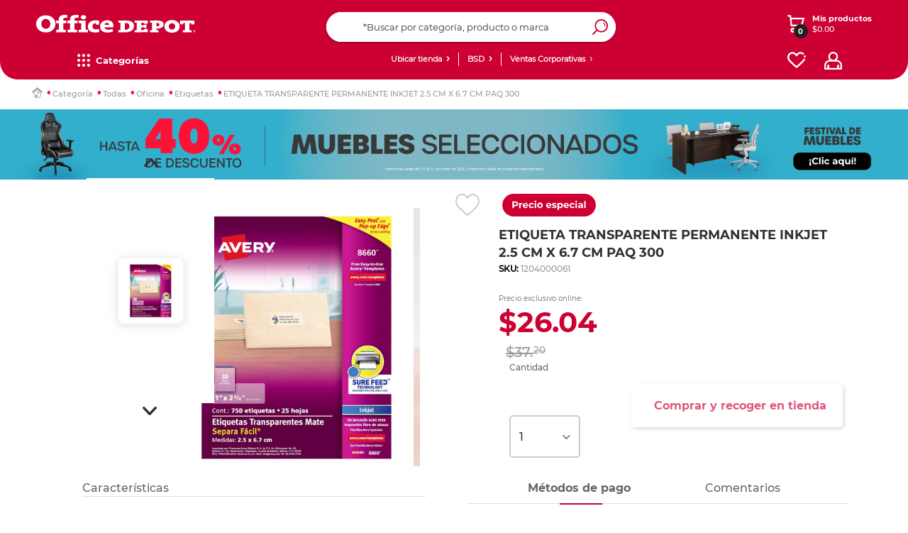

--- FILE ---
content_type: text/html;charset=UTF-8
request_url: https://www.officedepot.com.sv/officedepotSV/en/Etiquetas/ETIQUETA-TRANSPARENTE-PERMANENTE-INKJET-2-5-CM-X-6-7-CM-PAQ-300/p/1204000061?showUDASTable=false&siteUid=officedepotSV&siteName=Office+Depot+El+Salvador&isPdFastDelivery=false&existsPickupInCar=false&pdLocker=false&pdDigital=false&pdExpress=true&pdNormal=true&pdPickup=true&pdAuto=true
body_size: 71432
content:
<!DOCTYPE html>
<html lang="en">
<head>
    <script type="fd5ef6a538cb17e5cc7b5e9e-text/javascript" src="/ruxitagentjs_ICA7NQVfgqrux_10323250822043923.js" data-dtconfig="uam=1|app=ed3bfb99ca15353a|owasp=1|featureHash=ICA7NQVfgqrux|msl=153600|srsr=20000|rdnt=1|uxrgce=1|cuc=mrhr86ao|srms=2,1,0,0%2Ftextarea%2Cinput%2Cselect%2Coption;0%2Fdatalist;0%2Fform%20button;0%2F%5Bdata-dtrum-input%5D;0%2F.data-dtrum-input;1%2F%5Edata%28%28%5C-.%2B%24%29%7C%24%29|mel=100000|expw=1|dpvc=1|lastModification=1768579860687|tp=500,50,0|srbbv=2|agentUri=/ruxitagentjs_ICA7NQVfgqrux_10323250822043923.js|reportUrl=/rb_ccv2-cust-ct23w1-giganteit3-p1|rid=RID_427455559|rpid=-665042828|domain=officedepot.com.sv"></script><link rel="preconnect dns-prefetch" href="https://www.googletagmanager.com">
<link rel="preconnect dns-prefetch" href="https://www.google-analytics.com">
<link rel="preconnect dns-prefetch" href="https://ssl.google-analytics.com">
<link rel="preconnect dns-prefetch" href="https://js-agent.newrelic.com">
<link rel="preconnect dns-prefetch" href="https://cdn.glassboxcdn.com">
<link rel="preload" href="/_ui/responsive/theme-officedepot/css/style.css?version=1.0.197" as="style">
<link rel="preload" href="/_ui/responsive/theme-officedepot/css/style-max639.css?version=1.0.197" as="style" media="(max-width: 639px)">
<link rel="preload" href="/_ui/responsive/theme-officedepot/css/style-640.css?version=1.0.197" as="style" media="(min-width: 640px)">
<link rel="preload" href="/_ui/responsive/theme-officedepot/css/style-1024.css?version=1.0.197" as="style" media="(min-width: 1024px)">
<link rel="preload" href="/_ui/responsive/theme-officedepot/css/style-1300.css?version=1.0.197" as="style" media="(min-width: 1300px)">
<link rel="preload" href="/_ui/responsive/theme-officedepot/css/style-1400.css?version=1.0.197" as="style" media="(min-width: 1400px)">
<link rel="preload" href="/_ui/responsive/theme-officedepot/css/style-1750.css?version=1.0.197" as="style" media="(min-width: 1750px)">
<link rel="preload" href="/_ui/responsive/theme-officedepot/css/changes.css?version=1.0.197" as="style">
<link rel="preload" href="/_ui/responsive/common/css/helper.css?version=1.0.197" as="style" media="all"/>
<link rel="preload" href="/_ui/responsive/common/css/buttons.css?version=1.0.197" as="style" media="all"/>
<link rel="preload" href="/_ui/responsive/common/js/jquery-2.1.1.min.js?version=1.0.197" as="script">
<link rel="preload" href="/_ui/responsive/common/bootstrap/dist/js/bootstrap.min.js?version=1.0.197" as="script">
<link rel="preload" href="/_ui/responsive/common/css/productDetails.css?version=1.0.197" as="style" media="all"/>
<link rel="preload" href="/_ui/responsive/theme-officedepot/fonts/Lato-Regular.ttf" as="font" crossorigin>
    <link rel="preload" href="/_ui/responsive/theme-officedepot/fonts/Lato-Bold.ttf" as="font" crossorigin>
    <link rel="preload" href="/_ui/responsive/theme-officedepot/fonts/Lato-Light.ttf" as="font" crossorigin>
<link rel="preload" href="/_ui/addons/aplazoaddon/responsive/common/css/aplazoaddon.css"  as="style" media="all"/>
        <link rel="preload" href="/_ui/addons/coppeladdon/responsive/common/css/coppeladdon.css"  as="style" media="all"/>
        <link rel="preload" href="/_ui/addons/emarsysaddon/responsive/common/css/emarsysaddon.css"  as="style" media="all"/>
        <link rel="preload" href="/_ui/addons/kueskiaddon/responsive/common/css/kueskiaddon.css"  as="style" media="all"/>
        <link rel="preload" href="/_ui/addons/membershipaddon/responsive/common/css/membershipaddon.css"  as="style" media="all"/>
        <link rel="preload" href="/_ui/addons/neloaddon/responsive/common/css/neloaddon.css"  as="style" media="all"/>
        <link rel="preload" href="/_ui/addons/occbridgeaddon/responsive/common/css/occbridgeaddon.css"  as="style" media="all"/>
        <link rel="preload" href="/_ui/addons/officedepotblogaddon/responsive/common/css/officedepotblogaddon.css"  as="style" media="all"/>
        <link rel="preload" href="/_ui/addons/officedepotcommonaddon/responsive/common/css/officedepotcommonaddon.css"  as="style" media="all"/>
        <link rel="preload" href="/_ui/addons/officedepotcsaddon/responsive/common/css/officedepotcsaddon.css"  as="style" media="all"/>
        <link rel="preload" href="/_ui/addons/officedepotppacdcpaddon/responsive/common/css/officedepotppacdcpaddon.css"  as="style" media="all"/>
        <link rel="preload" href="/_ui/addons/officedepotpromotionengineaddon/responsive/common/css/officedepotpromotionengineaddon.css"  as="style" media="all"/>
        <link rel="preload" href="/_ui/addons/officedepotscheduledbuy/responsive/common/css/officedepotscheduledbuy.css"  as="style" media="all"/>
        <link rel="preload" href="/_ui/addons/officedepotzipaddon/responsive/common/css/officedepotzipaddon.css"  as="style" media="all"/>
        <link rel="preload" href="/_ui/addons/policyserviceaddon/responsive/common/css/policyserviceaddon.css"  as="style" media="all"/>
        <link rel="preload" href="/_ui/addons/reselleraddon/responsive/common/css/reselleraddon.css"  as="style" media="all"/>
        <link rel="preload" href="/_ui/addons/saleemployeesaddon/responsive/common/css/saleemployeesaddon.css"  as="style" media="all"/>
        <link rel="preload" href="/_ui/addons/searchaddon/responsive/common/css/searchaddon.css"  as="style" media="all"/>
        <link rel="preload" href="/_ui/addons/servicentroaddon/responsive/common/css/servicentroaddon.css"  as="style" media="all"/>
        <link rel="preload" href="/_ui/addons/smarteditaddon/responsive/common/css/smarteditaddon.css"  as="style" media="all"/>
        <link rel="preload" href="/_ui/addons/socialnetworkaddon/responsive/common/css/socialnetworkaddon.css"  as="style" media="all"/>
        <link rel="preload" href="/_ui/addons/speciallistaddon/responsive/common/css/speciallistaddon.css"  as="style" media="all"/>
        <link rel="preload" href="/_ui/addons/threeDomainSecureaddon/responsive/common/css/threeDomainSecureaddon.css"  as="style" media="all"/>
        <link rel="preload" href="/_ui/responsive/theme-officedepot/css/Fonts-face.css?version=1.0.197" as="style" media="all"/>
<link rel="preload" href="/_ui/shared/js/analyticsmediator.js?version=1.0.197" as="script"><script type="fd5ef6a538cb17e5cc7b5e9e-text/javascript" src="/_ui/responsive/common/js/jquery-2.1.1.min.js"></script>
	<meta name="google-site-verification" content="xpEtLx1EHHPCjIPCt-IoMKIN3DLPgHweYakQlWHa31s" />
	<meta name="Petal-Search-site-verification" content="c58c85ea85"/>
	<meta name="facebook-domain-verification" content="nhkwiwrfnx6zl7j5euwo4njekzccui" />
	<script src='https://cdn.groupbycloud.com/gb-tracker-client-3.min.js' type="fd5ef6a538cb17e5cc7b5e9e-text/javascript"></script>
<script type="fd5ef6a538cb17e5cc7b5e9e-text/javascript">

        var gbTracker = new GbTracker("OfficeDepotMX", "DevOfficeDepot");
    
    gbTracker.autoSetVisitor("anonymous");
</script>

<script type="fd5ef6a538cb17e5cc7b5e9e-text/javascript">
    (function(w,d,s,l,i){w[l]=w[l]||[];w[l].push({'gtm.start':
        new Date().getTime(),event:'gtm.js'});var f=d.getElementsByTagName(s)[0],
    j=d.createElement(s),dl=l!='dataLayer'?'&l='+l:'';j.async=true;j.src=
    'https://www.googletagmanager.com/gtm.js?id='+i+dl;f.parentNode.insertBefore(j,f);
})(window,document,'script','dataLayer','GTM-5HP9DL');
</script>
<noscript>
    <iframe src="https://www.googletagmanager.com/ns.html?id=GTM-5HP9DL" height="0" width="0" style="display:none;visibility:hidden"></iframe>
</noscript>

<script type="fd5ef6a538cb17e5cc7b5e9e-text/javascript">
    dataLayer = dataLayer || [];
    dataLayer.push({
        'user_id': 'anonymous',
        'user_firstName' : 'Anonymous',
        'user_lastName' : ''
    });

    var user_type = "";
    
            user_type = "anonymous";
        
   dataLayer.push({"user_type": user_type});
</script>

<script type="fd5ef6a538cb17e5cc7b5e9e-text/javascript">
    
    const userDataEmrs = [{
        'customerEmail' : 'anonymous',
        'customerEngagementEmarsys' : ''
    }];

    const ContactInfo = {
        fieldId: 53851,
        fieldValue: ''
    };
</script>

<!-- Start VWO Async SmartCode -->
    <link rel="preconnect" href="https://dev.visualwebsiteoptimizer.com" />
    <script type='text/javascript' data-cfasync="false" id='vwoCode'>
    window._vwo_code || (function() {
    var account_id=985002,
    version=2.1,
    settings_tolerance=2000,
    hide_element='body',
    hide_element_style = 'opacity:0 !important;filter:alpha(opacity=0) !important;background:none !important;transition:none !important;',
    /* DO NOT EDIT BELOW THIS LINE */
    f=false,w=window,d=document,v=d.querySelector('#vwoCode'),cK='_vwo_'+account_id+'_settings',cc={};try{var c=JSON.parse(localStorage.getItem('_vwo_'+account_id+'_config'));cc=c&&typeof c==='object'?c:{}}catch(e){}var stT=cc.stT==='session'?w.sessionStorage:w.localStorage;code={nonce:v&&v.nonce,use_existing_jquery:function(){return typeof use_existing_jquery!=='undefined'?use_existing_jquery:undefined},library_tolerance:function(){return typeof library_tolerance!=='undefined'?library_tolerance:undefined},settings_tolerance:function(){return cc.sT||settings_tolerance},hide_element_style:function(){return'{'+(cc.hES||hide_element_style)+'}'},hide_element:function(){if(performance.getEntriesByName('first-contentful-paint')[0]){return''}return typeof cc.hE==='string'?cc.hE:hide_element},getVersion:function(){return version},finish:function(e){if(!f){f=true;var t=d.getElementById('_vis_opt_path_hides');if(t)t.parentNode.removeChild(t);if(e)(new Image).src='https://dev.visualwebsiteoptimizer.com/ee.gif?a='+account_id+e}},finished:function(){return f},addScript:function(e){var t=d.createElement('script');t.type='text/javascript';if(e.src){t.src=e.src}else{t.text=e.text}v&&t.setAttribute('nonce',v.nonce);d.getElementsByTagName('head')[0].appendChild(t)},load:function(e,t){var n=this.getSettings(),i=d.createElement('script'),r=this;t=t||{};if(n){i.textContent=n;d.getElementsByTagName('head')[0].appendChild(i);if(!w.VWO||VWO.caE){stT.removeItem(cK);r.load(e)}}else{var o=new XMLHttpRequest;o.open('GET',e,true);o.withCredentials=!t.dSC;o.responseType=t.responseType||'text';o.onload=function(){if(t.onloadCb){return t.onloadCb(o,e)}if(o.status===200||o.status===304){_vwo_code.addScript({text:o.responseText})}else{_vwo_code.finish('&e=loading_failure:'+e)}};o.onerror=function(){if(t.onerrorCb){return t.onerrorCb(e)}_vwo_code.finish('&e=loading_failure:'+e)};o.send()}},getSettings:function(){try{var e=stT.getItem(cK);if(!e){return}e=JSON.parse(e);if(Date.now()>e.e){stT.removeItem(cK);return}return e.s}catch(e){return}},init:function(){if(d.URL.indexOf('__vwo_disable__')>-1)return;var e=this.settings_tolerance();w._vwo_settings_timer=setTimeout(function(){_vwo_code.finish();stT.removeItem(cK)},e);var t;if(this.hide_element()!=='body'){t=d.createElement('style');var n=this.hide_element(),i=n?n+this.hide_element_style():'',r=d.getElementsByTagName('head')[0];t.setAttribute('id','_vis_opt_path_hides');v&&t.setAttribute('nonce',v.nonce);t.setAttribute('type','text/css');if(t.styleSheet)t.styleSheet.cssText=i;else t.appendChild(d.createTextNode(i));r.appendChild(t)}else{t=d.getElementsByTagName('head')[0];var i=d.createElement('div');i.style.cssText='z-index: 2147483647 !important;position: fixed !important;left: 0 !important;top: 0 !important;width: 100% !important;height: 100% !important;background: white !important;display: block !important;';i.setAttribute('id','_vis_opt_path_hides');i.classList.add('_vis_hide_layer');t.parentNode.insertBefore(i,t.nextSibling)}var o=window._vis_opt_url||d.URL,s='https://dev.visualwebsiteoptimizer.com/j.php?a='+account_id+'&u='+encodeURIComponent(o)+'&vn='+version;if(w.location.search.indexOf('_vwo_xhr')!==-1){this.addScript({src:s})}else{this.load(s+'&x=true')}}};w._vwo_code=code;code.init();})();
    </script>
    <!-- End VWO Async SmartCode -->
<script defer src="https://www.googleoptimize.com/optimize.js?id=OPT-TXC2FHR" type="fd5ef6a538cb17e5cc7b5e9e-text/javascript"></script>
<script type="fd5ef6a538cb17e5cc7b5e9e-text/javascript" src="/_ui/shared/js/analyticsmediator.js"></script>
<script type="fd5ef6a538cb17e5cc7b5e9e-text/javascript">
        /* Google Analytics */
        $(function ()  {
            var googleAnalyticsTrackingId = 'your_google_analytics_tracking_id';
            var _gaq = _gaq || [];
            _gaq.push(['_setAccount', googleAnalyticsTrackingId]);

            
                    _gaq.push(['_setCustomVar', 2, 'CategoryOfProduct', 'Etiquetas,Etiquetas,Etiquetas', 3]);
                


            function trackAddToCart_google(productCode, quantityAdded) {
                _gaq.push(['_trackEvent', 'Cart', 'AddToCart', productCode, quantityAdded]);
            }

            function trackUpdateCart(productCode, initialQuantity, newQuantity) {
                if (initialQuantity != newQuantity) {
                    if (initialQuantity > newQuantity) {
                        _gaq.push(['_trackEvent', 'Cart', 'RemoveFromCart', productCode, initialQuantity - newQuantity]);
                    } else {
                        _gaq.push(['_trackEvent', 'Cart', 'AddToCart', productCode, newQuantity - initialQuantity]);
                    }
                }
            }

            function trackRemoveFromCart(productCode, initialQuantity) {
                _gaq.push(['_trackEvent', 'Cart', 'RemoveFromCart', productCode, initialQuantity]);
            }

            window.mediator.subscribe('trackAddToCart', function(data) {
                if (data.productCode && data.quantity)
                {
                    trackAddToCart_google(data.productCode, data.quantity);
                }
            });

            window.mediator.subscribe('trackUpdateCart', function(data) {
                if (data.productCode && data.initialCartQuantity && data.newCartQuantity)
                {
                    trackUpdateCart(data.productCode, data.initialCartQuantity, data.newCartQuantity);
                }
            });

            window.mediator.subscribe('trackRemoveFromCart', function(data) {
                if (data.productCode && data.initialCartQuantity)
                {
                    trackRemoveFromCart(data.productCode, data.initialCartQuantity);
                }
            });
        });
    </script>
<script type="fd5ef6a538cb17e5cc7b5e9e-text/javascript">
  		!function (w, d, t) {
  		  w.TiktokAnalyticsObject=t;var ttq=w[t]=w[t]||[];
  		  ttq.methods=["page","track","identify","instances","debug","on","off","once","ready","alias","group","enableCookie","disableCookie"],ttq.setAndDefer=function(t,e){t[e]=function(){
  		  t.push([e].concat(Array.prototype.slice.call(arguments,0)))}};
  		  for(var i=0;i<ttq.methods.length;i++)
  		  ttq.setAndDefer(ttq,ttq.methods[i]);
  		  ttq.instance=function(t){for(var e=ttq._i[t]||[],n=0;n<ttq.methods.length;n++)ttq.setAndDefer(e,ttq.methods[n]);return e},ttq.load=function(e,n){var i="https://analytics.tiktok.com/i18n/pixel/events.js";
  		  ttq._i=ttq._i||{},ttq._i[e]=[],ttq._i[e]._u=i,ttq._t=ttq._t||{},ttq._t[e]=+new Date,ttq._o=ttq._o||{},ttq._o[e]=n||{};
  		  n=document.createElement("script");
  		  n.type="text/javascript",n.async=!0,n.src=i+"?sdkid="+e+"&lib="+t;
  		  e=document.getElementsByTagName("script")[0];
  		  e.parentNode.insertBefore(n,e)
  		  };
  		  ttq.load('C9OLHSRC77U8C02R94R0');
  		  ttq.page();
  		}(window, document, 'ttq');
  	</script>
	<title> ETIQUETA TRANSPARENTE PERMANENTE INKJET 2.5 CM X 6.7 CM PAQ 300 | Office Depot El Salvador</title>
	<meta http-equiv="Content-Type" content="text/html; charset=utf-8">
	<meta http-equiv="X-UA-Compatible" content="IE=edge">
	<meta charset="utf-8">
	<meta name="viewport" content="width=device-width, initial-scale=1">
 	<meta name="twitter:card" content="summary_large_image" >
    <meta name="twitter:title" content="ETIQUETA TRANSPARENTE PERMANENTE INKJET 2.5 CM X 6.7 CM PAQ 300" >
    <meta name="twitter:description" content="ETIQ TRANSP INKJET 1X2-5/8&#034;750^|MARCA: AVERY|MODELO: 8660|MPN: 8660|" >
    <meta name="twitter:image" content="https://www.officedepot.com.sv/medias/1200ftw-1204000061.jpg?context=[base64]" >
    <meta name="twitter:url" content="https://www.officedepot.com.sv/officedepotSV/en/Etiquetas/ETIQUETA-TRANSPARENTE-PERMANENTE-INKJET-2-5-CM-X-6-7-CM-PAQ-300/p/1204000061" >
    <meta name="twitter:image:width" content="1200" >
    <meta name="twitter:image:height" content="1200" >
    <meta name="twitter:image:alt" content="ETIQUETA TRANSPARENTE PERMANENTE INKJET 2.5 CM X 6.7 CM PAQ 300" >
    <meta property="og:locale" content="es_MX" >
    <meta property="og:type" content="website" >
    <meta property="og:url" content="https://www.officedepot.com.sv/officedepotSV/en/Etiquetas/ETIQUETA-TRANSPARENTE-PERMANENTE-INKJET-2-5-CM-X-6-7-CM-PAQ-300/p/1204000061" >
    <meta property="og:site_name" content="Office Depot El Salvador" >
    <meta property="og:title" content="ETIQUETA TRANSPARENTE PERMANENTE INKJET 2.5 CM X 6.7 CM PAQ 300 | Office Depot El Salvador" >
    <meta property="og:description" content="ETIQ TRANSP INKJET 1X2-5/8&#034;750^|MARCA: AVERY|MODELO: 8660|MPN: 8660|" >
    <meta property="og:image" content="https://www.officedepot.com.sv/medias/1200ftw-1204000061.jpg?context=[base64]" >
    <meta property="og:image:url" content="https://www.officedepot.com.sv/medias/1200ftw-1204000061.jpg?context=[base64]" >
    <meta property="og:image:secure_url" content="https://www.officedepot.com.sv/medias/1200ftw-1204000061.jpg?context=[base64]" >
    <meta property="og:image:width" content="1200" >
    <meta property="og:image:height" content="1200" >
    <meta property="og:image:alt" content="ETIQUETA TRANSPARENTE PERMANENTE INKJET 2.5 CM X 6.7 CM PAQ 300" >
<meta name="keywords">
<meta name="description" content="ETIQUETA TRANSPARENTE PERMANENTE INKJET 2.5 CM X 6.7 CM PAQ 300. Compra en l&iacute;nea a los mejores precios.">
<meta name="robots" content="index,follow">
<link rel="shortcut icon" type="image/x-icon" media="all" href="/_ui/responsive/theme-officedepot/images/favicon.ico" />
    <link rel="stylesheet" type="text/css" media="all" href="/_ui/responsive/common/css/helper.css?version=1.0.197"/>
		<link rel="stylesheet" type="text/css" media="all" href="/_ui/responsive/common/css/buttons.css?version=1.0.197"/>
		<link rel="stylesheet" type="text/css" media="all" href="/_ui/responsive/theme-officedepot/css/Fonts-face.css?version=1.0.197"/>

		<link rel="stylesheet" type="text/css" media="all" href="/_ui/responsive/common/css/frontend/swiper5.min.css?version=1.0.197" />

		<link rel="stylesheet" type="text/css" media="all" href="/_ui/responsive/theme-officedepot/css/style.css?version=1.0.197"/>

		<link rel="stylesheet" type="text/css" media="all" href="/_ui/responsive/theme-officedepot/css/layout.css?version=1.0.197"/>
		<link rel="stylesheet" type="text/css" media="all" href="/_ui/responsive/theme-officedepot/css/product-detail/product-detail.css?version=1.0.197"/>
				<link rel="stylesheet" type="text/css" media="all" href="/_ui/responsive/common/css/productDetails.css?version=1.0.197"/>
				<link rel="stylesheet" type="text/css" media="all" href="/_ui/responsive/common/css/component-switch-toggle.css?version=1.0.197"/>
			<link rel="stylesheet" type="text/css" media="(max-width: 639px)" href="/_ui/responsive/theme-officedepot/css/style-max639.css?version=1.0.197"/>
		<link rel="stylesheet" type="text/css" media="(min-width: 640px)" href="/_ui/responsive/theme-officedepot/css/style-640.css?version=1.0.197"/>
			<link rel="stylesheet" type="text/css" media="(min-width: 1024px)" href="/_ui/responsive/theme-officedepot/css/style-1024.css?version=1.0.197"/>
			<link rel="stylesheet" type="text/css" media="(min-width: 1300px)" href="/_ui/responsive/theme-officedepot/css/style-1300.css?version=1.0.197"/>
			<link rel="stylesheet" type="text/css" media="(min-width: 1400px)" href="/_ui/responsive/theme-officedepot/css/style-1400.css?version=1.0.197"/>
			<link rel="stylesheet" type="text/css" media="(min-width: 1750px)" href="/_ui/responsive/theme-officedepot/css/style-1750.css?version=1.0.197"/>
			<link rel="stylesheet" type="text/css" media="all" href="/_ui/responsive/theme-officedepot/css/changes.css"/>
		<link rel="stylesheet" type="text/css" media="all" href="/_ui/addons/aplazoaddon/responsive/common/css/aplazoaddon.css"/>
				<link rel="stylesheet" type="text/css" media="all" href="/_ui/addons/coppeladdon/responsive/common/css/coppeladdon.css"/>
				<link rel="stylesheet" type="text/css" media="all" href="/_ui/addons/emarsysaddon/responsive/common/css/emarsysaddon.css"/>
				<link rel="stylesheet" type="text/css" media="all" href="/_ui/addons/kueskiaddon/responsive/common/css/kueskiaddon.css"/>
				<link rel="stylesheet" type="text/css" media="all" href="/_ui/addons/membershipaddon/responsive/common/css/membershipaddon.css"/>
				<link rel="stylesheet" type="text/css" media="all" href="/_ui/addons/neloaddon/responsive/common/css/neloaddon.css"/>
				<link rel="stylesheet" type="text/css" media="all" href="/_ui/addons/occbridgeaddon/responsive/common/css/occbridgeaddon.css"/>
				<link rel="stylesheet" type="text/css" media="all" href="/_ui/addons/officedepotblogaddon/responsive/common/css/officedepotblogaddon.css"/>
				<link rel="stylesheet" type="text/css" media="all" href="/_ui/addons/officedepotcommonaddon/responsive/common/css/officedepotcommonaddon.css"/>
				<link rel="stylesheet" type="text/css" media="all" href="/_ui/addons/officedepotcsaddon/responsive/common/css/officedepotcsaddon.css"/>
				<link rel="stylesheet" type="text/css" media="all" href="/_ui/addons/officedepotppacdcpaddon/responsive/common/css/officedepotppacdcpaddon.css"/>
				<link rel="stylesheet" type="text/css" media="all" href="/_ui/addons/officedepotpromotionengineaddon/responsive/common/css/officedepotpromotionengineaddon.css"/>
				<link rel="stylesheet" type="text/css" media="all" href="/_ui/addons/officedepotscheduledbuy/responsive/common/css/officedepotscheduledbuy.css"/>
				<link rel="stylesheet" type="text/css" media="all" href="/_ui/addons/officedepotzipaddon/responsive/common/css/officedepotzipaddon.css"/>
				<link rel="stylesheet" type="text/css" media="all" href="/_ui/addons/policyserviceaddon/responsive/common/css/policyserviceaddon.css"/>
				<link rel="stylesheet" type="text/css" media="all" href="/_ui/addons/reselleraddon/responsive/common/css/reselleraddon.css"/>
				<link rel="stylesheet" type="text/css" media="all" href="/_ui/addons/saleemployeesaddon/responsive/common/css/saleemployeesaddon.css"/>
				<link rel="stylesheet" type="text/css" media="all" href="/_ui/addons/searchaddon/responsive/common/css/searchaddon.css"/>
				<link rel="stylesheet" type="text/css" media="all" href="/_ui/addons/smarteditaddon/responsive/common/css/smarteditaddon.css"/>
				<link rel="stylesheet" type="text/css" media="all" href="/_ui/addons/socialnetworkaddon/responsive/common/css/socialnetworkaddon.css"/>
				<link rel="stylesheet" type="text/css" media="all" href="/_ui/addons/threeDomainSecureaddon/responsive/common/css/threeDomainSecureaddon.css"/>
				<script type="fd5ef6a538cb17e5cc7b5e9e-text/javascript" src="/_ui/responsive/common/js/frontend/swiper5.min.js?version=1.0.197"></script>

	<script type="fd5ef6a538cb17e5cc7b5e9e-text/javascript" src="/_ui/responsive/common/bootstrap/dist/js/bootstrap.min.js"></script>

	<link rel="canonical" href="/officedepotSV/en/Etiquetas/ETIQUETA-TRANSPARENTE-PERMANENTE-INKJET-2-5-CM-X-6-7-CM-PAQ-300/p/1204000061" />
	<script src="https://www.artfut.com/static/tagtag.min.js?campaign_code=aea094a120" async type="fd5ef6a538cb17e5cc7b5e9e-text/javascript"></script>

	<script type="fd5ef6a538cb17e5cc7b5e9e-text/javascript" id='vwoCode'>

		window._vwo_code || (function () {

			var account_id = 985761,
					version = 2.1,
					settings_tolerance = 2000,
					hide_element = 'body',
					hide_element_style = 'opacity:0 !important;filter:alpha(opacity=0) !important;background:none !important;transition:none !important;',
					/* DO NOT EDIT BELOW THIS LINE */
					f = false, w = window, d = document, v = d.querySelector('#vwoCode'), cK = '_vwo_' + account_id + '_settings', cc = {}; try { var c = JSON.parse(localStorage.getItem('_vwo_' + account_id + '_config')); cc = c && typeof c === 'object' ? c : {} } catch (e) { } var stT = cc.stT === 'session' ? w.sessionStorage : w.localStorage; code = { nonce: v && v.nonce, use_existing_jquery: function () { return typeof use_existing_jquery !== 'undefined' ? use_existing_jquery : undefined }, library_tolerance: function () { return typeof library_tolerance !== 'undefined' ? library_tolerance : undefined }, settings_tolerance: function () { return cc.sT || settings_tolerance }, hide_element_style: function () { return '{' + (cc.hES || hide_element_style) + '}' }, hide_element: function () { if (performance.getEntriesByName('first-contentful-paint')[0]) { return '' } return typeof cc.hE === 'string' ? cc.hE : hide_element }, getVersion: function () { return version }, finish: function (e) { if (!f) { f = true; var t = d.getElementById('_vis_opt_path_hides'); if (t) t.parentNode.removeChild(t); if (e) (new Image).src = 'https://dev.visualwebsiteoptimizer.com/ee.gif?a=' + account_id + e } }, finished: function () { return f }, addScript: function (e) { var t = d.createElement('script'); t.type = 'text/javascript'; if (e.src) { t.src = e.src } else { t.text = e.text } v && t.setAttribute('nonce', v.nonce); d.getElementsByTagName('head')[0].appendChild(t) }, load: function (e, t) { var n = this.getSettings(), i = d.createElement('script'), r = this; t = t || {}; if (n) { i.textContent = n; d.getElementsByTagName('head')[0].appendChild(i); if (!w.VWO || VWO.caE) { stT.removeItem(cK); r.load(e) } } else { var o = new XMLHttpRequest; o.open('GET', e, true); o.withCredentials = !t.dSC; o.responseType = t.responseType || 'text'; o.onload = function () { if (t.onloadCb) { return t.onloadCb(o, e) } if (o.status === 200 || o.status === 304) { _vwo_code.addScript({ text: o.responseText }) } else { _vwo_code.finish('&e=loading_failure:' + e) } }; o.onerror = function () { if (t.onerrorCb) { return t.onerrorCb(e) } _vwo_code.finish('&e=loading_failure:' + e) }; o.send() } }, getSettings: function () { try { var e = stT.getItem(cK); if (!e) { return } e = JSON.parse(e); if (Date.now() > e.e) { stT.removeItem(cK); return } return e.s } catch (e) { return } }, init: function () { if (d.URL.indexOf('__vwo_disable__') > -1) return; var e = this.settings_tolerance(); w._vwo_settings_timer = setTimeout(function () { _vwo_code.finish(); stT.removeItem(cK) }, e); var t; if (this.hide_element() !== 'body') { t = d.createElement('style'); var n = this.hide_element(), i = n ? n + this.hide_element_style() : '', r = d.getElementsByTagName('head')[0]; t.setAttribute('id', '_vis_opt_path_hides'); v && t.setAttribute('nonce', v.nonce); t.setAttribute('type', 'text/css'); if (t.styleSheet) t.styleSheet.cssText = i; else t.appendChild(d.createTextNode(i)); r.appendChild(t) } else { t = d.getElementsByTagName('head')[0]; var i = d.createElement('div'); i.style.cssText = 'z-index: 2147483647 !important;position: fixed !important;left: 0 !important;top: 0 !important;width: 100% !important;height: 100% !important;background: white !important;'; i.setAttribute('id', '_vis_opt_path_hides'); i.classList.add('_vis_hide_layer'); t.parentNode.insertBefore(i, t.nextSibling) } var o = window._vis_opt_url || d.URL, s = 'https://dev.visualwebsiteoptimizer.com/j.php?a=' + account_id + '&u=' + encodeURIComponent(o) + '&vn=' + version; if (w.location.search.indexOf('_vwo_xhr') !== -1) { this.addScript({ src: s }) } else { this.load(s + '&x=true') } } }; w._vwo_code = code; code.init();
		})();
	</script>

	</head>

<body class="page-productDetails pageType-ProductPage template-pages-product-productLayout2Page  smartedit-page-uid-productDetails smartedit-page-uuid-eyJpdGVtSWQiOiJwcm9kdWN0RGV0YWlscyIsImNhdGFsb2dJZCI6Im9mZmljZWRlcG90U1ZDb250ZW50Q2F0YWxvZyIsImNhdGFsb2dWZXJzaW9uIjoiT25saW5lIn0= smartedit-catalog-version-uuid-officedepotSVContentCatalog/Online  language-en">
	<main data-currency-iso-code="USD">
			<a href="#skip-to-content" class="skiptocontent" data-role="none">Saltar el contenido</a>
			<a href="#skiptonavigation" class="skiptonavigation" data-role="none">Saltar el menu de navegación</a>

			<div class="yCmsContentSlot container">
<div class="content"><style type="text/css">


button#pO {
  color: transparent;     /* Oculta el texto real */
  position: relative;
  height: 85px;
  border-radius: 50px;
  font-size: 21px;
  display: flex;
  align-items: center;
  justify-content: center;
  text-align: center;
  cursor: pointer;
}

button#pO::after {
  content: "Clic aquí para finalizar compra";  /* Texto simulado */
  color: #fff;
  position: absolute;
  width: 100%;
  text-align: center;
  pointer-events: none; /* Asegura que los clics sigan funcionando */
}
</style></div><div class="content"><script id="mcjs" type="fd5ef6a538cb17e5cc7b5e9e-text/javascript">!function(c,h,i,m,p){m=c.createElement(h),p=c.getElementsByTagName(h)[0],m.async=1,m.src=i,p.parentNode.insertBefore(m,p)}(document,"script","https://chimpstatic.com/mcjs-connected/js/users/b904fbe43f7c9da086656b78a/9fd810baf608661b8af7576af.js");</script></div><div class="content"><style type="text/css">
.sku-detail .productCode {
    font-family: 'Montserrat-Medium';
}

span.negritaOD {
    font-weight: bold;
    color: #000 !important;
}

.content-price-detail, .priceContainer-detail {
    position: relative;
    text-align: left;
    display: flex;
    flex-direction: column;
}

.cont-price-discount.cont-price-discountCA {
    order: 1;
}

div#descPrecio {
    order: 2;
}


/*css carrousel principal redondear esquinas*/
#swiper-showcase-homev2 .swiper-showcase-2022 .swiper-wrapper .swiper-slide a img {

    border-radius: 15px;
}

.row.dflex.one {
    border-radius: 15px;
}

/*css carrousel principal redondear esquinas FIN*/

</style>
</div><div class="content"><style type="text/css">

/*ocultar boton cupones*/
.cart-voucher div#accordion {
    display: none;
}
/*ocultar boton cupones fin*/


.footer-linkedin-logo {
    background: url(/medias/linkedin.png?context=bWFzdGVyfHJvb3R8ODc2M3xpbWFnZS9wbmd8aDQ4L2g4OC8xMTE1Njk2NDM0MzgzOC9saW5rZWRpbi5wbmd8NzI4YzRlOGY1ODZmZmZkNTA1MjNjNWU2NmM5MjljNzcyNTMzZTM3YzdjZjQ0YTRjMTcxMDJjYzBlYWFhMzljZQ
) center no-repeat;
    height: 20px;
    width: 20px;
    display: block;
    background-size: 100% 100%;
}

#footer-body .footer-logos-cnt .soc-net-logos-cnt .footer-tiktok-logo {
    background: url(https://www.officedepot.com.sv/medias/od-Tiktok.svg?context=bWFzdGVyfHJvb3R8MTk3NnxpbWFnZS9zdmcreG1sfGhlMy9oN2EvMTA4Mjk4NDkxNjU4NTQvb2RfVGlrdG9rLnN2Z3w5OWRkM2RkN2I4NGNmOTY2ODFhYzAwYzIxMzg3YjQ2ZjM1ZGEzNDE2ZGM0ZDdhZTM4NTA3YjJlYTBkOWJlZmM2) center no-repeat;
    height: 20px;
    width: 20px;
}

#footer-body .footer-logos-cnt .soc-net-logos-cnt .footer-tw-logo {
    background: url(https://www.officedepot.com.sv/medias/twitter-x-NGO1.png?context=bWFzdGVyfHJvb3R8MjQ1fGltYWdlL3BuZ3xoYWMvaGY0LzEyMDIzNzM4MzAyNDk0L3R3aXR0ZXIteC1OR08xLnBuZ3xiODU4M2M1Nzg2MGMzMDRiMjVjMTYzMjdmZGZiMTljMmViMjg4MTYyNmI3N2ZjYTdmZDJmMTE1NDhiYjI0OWE5) center no-repeat;

}

header.js-mainHeader.site-officedepotSV {
    margin-bottom: 10px;
}

/*css para breadcrumb*/

@media (min-width: 768px){
.breadcrumb-section .breadcrumb>li a {
    font-size: 11px;
    color: #9a9a9a;
    font-family: Montserrat-Medium;
}
}

@media (min-width: 768px){
.breadcrumb>.breadcrumb-detail::before {
    content: "·";
    color: #ff0534;
    rotate: none;
    margin-left: 5px;
    margin-right: 5px;
}

}
.cnt-page.account-section-content.cancelacan {
    padding-top: 5px;
}

/*CSS detalle producto caja titulo descripcion e imagen*/


@media (min-width: 1750px) {
    .cnt-gallery-detail .container-img-2022 .image-gallery {
        left: 115px;
    }
}

.detailTable, tr {
    border-radius: 7px;
}


.breadcrumb-section {
    top: 0% !important;
}
/*CSS detalle producto caja titulo descripcion FIN*/


/*CSS Rediseño header OD*/
@media screen and (min-width: 1024px) {
    .js-mainHeader .navigationbar-container {
    height: 45px;
    }

    .mainHeader-general .navbar-theme .navbar-ul {
    margin: 8px 0;
    }

    .js-mainHeader .js-ui-front {
    top: -5px;
    }

    .mainHeader-general .navbar-theme .navbar-ul .navbar-primary {
    margin: -10px auto;
    }

    nav.navigationbar-container {
    border-radius: 0 0 25px 25px;
    width: 100%;
    float: left;
}
}


.js-mainHeader .mobile__nav__row--table {
    border-radius: 0 0 10px 10px;
}
/*CSS Rediseño header OD FIN*/


/*CSS CATEGORIA NUEVA DE EMPAQUE*/

.icon-back.icon02-14-0-0 {
    background-image: url(https://www.officedepot.com.sv/medias/02-14-0-0-gris.svg?context=bWFzdGVyfHJvb3R8Mzk4MHxpbWFnZS9zdmcreG1sfGgzOS9oMDkvMTIwMzE0NjU0MjI4NzgvMDItMTQtMC0wX2dyaXMuc3ZnfDA4ZDAwMWI1NWRlM2ExNWIyMTQ0MGFhNTg0OGI2ZTg0YWMzMzEyMjJkOTAwY2Y3YjFiNWE0ZGJiODRjMGYzODc);
    background-repeat: no-repeat;
    background-position: center center;
}

.icon-back.icon02-14-0-0_color {
      background-image: url(https://www.officedepot.com.sv/medias/02-14-0-0-rojo.svg?context=bWFzdGVyfHJvb3R8MzgyOHxpbWFnZS9zdmcreG1sfGhhYi9oNjgvMTIwMzE0NjYxMTEwMDYvMDItMTQtMC0wX3Jvam8uc3ZnfDliMGJkNTg2YTE2YTkxMTIyZmIzMTEzYjE5NzE5NzhjMGJlNDc5OTAwZjVjOTU2OTlmZjkyMjRlMTVmOTcyZmU);
    background-repeat: no-repeat;
    background-position: center center;
}
/*CSS CATEGORIA NUEVA DE EMPAQUE FIN*/



/*css para menu mobile iconos*/
@media (max-width: 1023px){
.icon-item-cat-navigationNode_00000X6O {
  background: url('/_ui/responsive/theme-officedepot/images/header-footer/header2022/iconsCats/01-0-0-0_color.svg') center no-repeat !important;
}

.icon-item-cat-navigationNode_00000X6P {
  background: url('/_ui/responsive/theme-officedepot/images/header-footer/header2022/iconsCats/02-0-0-0_color.svg') center no-repeat !important;
}

.icon-item-cat-navigationNode_00000X6Q {
  background: url('/_ui/responsive/theme-officedepot/images/header-footer/header2022/iconsCats/06-0-0-0_color.svg') center no-repeat !important;
}

.icon-item-cat-navigationNode_00000X6R {
  background: url('/_ui/responsive/theme-officedepot/images/header-footer/header2022/iconsCats/04-0-0-0_color.svg') center no-repeat !important;

}

.icon-item-cat-navigationNode_00000X6S {
  background: url('/_ui/responsive/theme-officedepot/images/header-footer/header2022/iconsCats/03-0-0-0_color.svg') center no-repeat !important;

}

.icon-item-cat-navigationNode_00000X6T {
  background: url('/_ui/responsive/theme-officedepot/images/header-footer/header2022/iconsCats/07-0-0-0_color.svg') center no-repeat !important;

}

.icon-item-cat-navigationNode_00000X6U {
  background: url('/_ui/responsive/theme-officedepot/images/header-footer/header2022/iconsCats/05-0-0-0_color.svg') center no-repeat !important;

}

.icon-item-cat-navigationNode_00000X6V {
  background: url('/_ui/responsive/theme-officedepot/images/header-footer/header2022/iconsCats/10-0-0-0_color.svg') center no-repeat !important;

}

}

/*css para ocultar texto del buscador */
div#divTextBusq {
    display: none;
}
/*Fin css para ocultar texto del buscador */


/*Css ocultar botones de menu en page profile*/

.nav-menu-myAccount li:nth-child(10) {
    display: none;
}

.nav-menu-myAccount li:nth-child(3) {
    display: none;
}

/*Css ocultar botones de menu en page profile fin */

/*css arregla maqueta de footer dentro del perfil de pagina - area de facturacion*/
footer #footerOD {
    position: relative;
    display: initial;
}


/* Portrait css para arrow del footer */
@media only screen 
  and (min-device-width: 375px) 
  and (max-device-width: 812px) 
  and (-webkit-min-device-pixel-ratio: 3)
  and (orientation: portrait) { 

.button-goUp-cnt {
    display: inherit!important;
     bottom: 28px !important;
}


}

.button-goUp-cnt {
    float: left !important;
    display: block !important;
    position: relative !important;
}
/* Portrait css para arrow del footer  FIN*/


/*Css para darle ancho completo al logo de officedepot en mobile*/

.js-mainHeader #logo {
    width: 100%;
}
/*Css para darle ancho completo al logo de officedepot en mobile fin*/

/*Css para darle ancho completo y el texto a la izquierda descripcion bullets de single de articulos*/
td.cnt-title-grisOD.grisOD {
    width: 100%;
    float: left;
    text-align: left;
    display: block;
}
/*Css para darle ancho completo y el texto a la izquierda descripcion bullets de single de articulos Fin*/


/*css para reubicar buscador y menu central de header*/

@media screen and (min-width: 1024px) {
    .js-mainHeader .js-ui-front {
        top: -50px;
        max-width: 85%;
        width: 100%;
        left: 55%;
        transform: translateX(-50%);
    }
}
.cont-desk-espacio.hidden-xs.hidden-sm {
    position: relative;
    top: 50px;
    z-index: 99;
}
.ui-autocomplete {
    width: 95% !important;
    left: 2% !important;
}

/*css para reubicar buscador y menu central de header FIN*/


/*estilo boton pickup blanco */
.cont-pickup-btn .btn-white-theme {
    box-shadow: 2px 2px 5px #c3c3c3;
}
.cnt-pickup-in-store-button .btn-white-theme{
    box-shadow: 2px 2px 5px #c3c3c3;
}
/*estilo boton pickup blanco fin*/


</style>
</div><div class="content"><style>
/*OFF HEADER Codigo Postal*/
.container_location_logos_cp {
	display: none;
}
</style></div></div><header class="js-mainHeader mainHeader-general cont-fixed site-officedepotSV">
			<div class="content-header">
				<meta name="msvalidate.01" content="27CCD7B83AF7DC5D7AAA98D25F4D398B" />
				<div id="customerEmarsys" style="display:none;">anonymous</div>
				<div id="customerEngagementEmarsys" style="display:none;"></div>
				<nav class="navigation navigation--middle js-navigation--middle">
					<div class="container-fluid">
						<div class="content-header-mobile">
							<div class="mobile__nav__row mobile__nav__row--table">
								<div class="mobile__nav__row--table-group">
									<div class="mobile__nav__row--table-row">
										<div class="mobile_logo_menu_cart">
											<div class="mobile__nav__row--table-cell mobile__nav__row--seperator js-category-desk" onclick="if (!window.__cfRLUnblockHandlers) return false; " data-cf-modified-fd5ef6a538cb17e5cc7b5e9e-="">
												<div class="space-for-menu-btn-mobile">
														<div class="menu-ham-logo"></div>
													</div>
												</div>
											<div class="container-tooltip d-none-lg container_enlaceservice">
												<a  href="https://www.officedepot.com.mx/officedepot/en/poliza-de-servicio">
													<img class="enlaceservice" src="/_ui/responsive/theme-officedepot/images/header-footer/header2022/Cat_ casco.svg" alt="Imagen servios de instalacion">
												</a>
												<div class="tooltip-tips service">
													<div class="font-bold title"><label class="icon-tips"></label>Office Tips</div>
													<span>Conoce nuestros</span>
													<span>&quot;<span class="font-bold" style="color: #C03;">Nuevos servicios</span>&quot;</span>
												</div>
											</div>
											<div id="logo" class="branding-mobile logo-sm-service">
												<div class="hidden-md hidden-lg js-mobile-logo">
													<a href="/">
														<img src="/_ui/responsive/theme-officedepot/images/header-footer/Logo Office Depot.svg" alt="officedepot">
													</a>
												</div>
												<div class="nav__left js-mobile-logo js-site-logo hidden-xs hidden-sm">
													<div class="yCmsComponent yComponentWrapper">
<div class="banner__component banner">
	<a href="/officedepotSV/en/">
				<img title="LG_OfficeDepot_FFFFFF.svg" alt="LG_OfficeDepot_FFFFFF.svg" src="/medias/LG-OfficeDepot-FFFFFF.svg?context=[base64]">
			</a>
		</div></div></div>
											</div>
											<div class="cont-desk-espacio hidden-xs hidden-sm">

												<li class="item-menu-primary item-menu-primary-link">
													<a class="item_link-primary title-item-menu" href="/officedepotSV/en/store-finder">
														<div class="img-pyme-myacount">
															Ubicar tienda
														</div>
													</a>
												</li>

												<li class="item-menu-primary item-menu-primary-link item-menu-corporateSales">
														<a class="principalItemLink-prim title-item-menu" href="https://bsd.officedepot.com.sv/OnlineStore/BSDLogin/SelfLogin.do" target="_blank" rel="nofollow">
															<div class="img-pyme-myacount">
																Ventas Corporativas
															</div>
														</a>
													</li>
												</div>
											<div class="container_user_cart_logos">
												<div class="content-minicart">
													<div class="yCmsContentSlot componentContainer">
<div class="yCmsComponent mobile__nav__row--table-cell">
<div class="nav-cart">
			<a 	href="/officedepotSV/en/cart"
				  class="mini-cart-link js-mini-cart-link"
				  data-url="/officedepotSV/en/"
				  data-mini-cart-url="/officedepotSV/en/cart/rollover/MiniCart"
				  data-mini-cart-refresh-url="/officedepotSV/en/cart/miniCart/SUBTOTAL"
				  data-mini-cart-name="Mi Carrito"
				  data-mini-cart-empty-name="Carrito vacío"
				  data-mini-cart-items-text=""
			>
				<div class="mini-cart-icon">
					<div class="carritoCompra">
						<div class="glyphicon-carrito"></div>
						<div class="mini-cart-count js-mini-cart-count">
									<span class="nav-items-total">0</span>
							</div>
						</div>
					<div id="txtCart" class="hidden-sm hidden-xs">
						<span>Mis productos</span>
						<div class="mini-cart-price js-mini-cart-price hidden-xs hidden-sm">
											$0.00<br/>
										</div>
									</div>
				</div>
			</a>
		</div>
		<div class="mini-cart-container js-mini-cart-container"></div>
	</div></div></div>
												<div class="cont-profile-m">
													<div class="cnt-logo-user">
															<div class="d-miCuenta">
																<a href="/officedepotSV/en/login" aria-label="login">
																	<div class="imgCuenta"></div>
																	<div class="hidden-sm hidden-xs">&nbsp;&nbsp;Iniciar sesi&oacute;n</div>
																</a>
															</div>
															<div class="hidden-xs hidden-sm js-secondaryNavAccount col-xs-12 sin-padding" id="accNavComponentDesktopOne">
																<ul class="nav__links">
																</ul>
															</div>
														</div>
													</div>
											</div>
										</div>
										<div class="container-site-search margen-mobil">
											<div class="site-search">
												<div class="yCmsComponent">
<script type="fd5ef6a538cb17e5cc7b5e9e-text/javascript">
    // Make search ID available globally for JavaScript beacon calls
    window.searchIdProvider = "";
</script>

<script type="fd5ef6a538cb17e5cc7b5e9e-text/javascript">
	function onClickSearchDataLayer() {
		var busq = $('#js-site-search-input').val();
		
        var correctedQuery=$('.breadcrumb').find('.breadcrumb_category').text();
        gbTracker.sendSearchEvent({
            "search":{
                "id":"",
                "query":correctedQuery,
                "originalQuery":busq,
                "correctedQuery":correctedQuery,
                "totalRecordCount":"0",
                "pageInfo":{
                    "recordStart":1,
                    "recordEnd":0
                },
                "origin":{
                    "search":true,
                    "sayt":false,
                    "navigation":false,
                    "autosearch":false,
                    "collectionSwitcher":false,
                    "dym":false,
                    "recommendations":false
                }
            }
        });
	}

	function SearchSAYT(){
        var busq = $('#js-site-search-input').val();
        gbTracker.sendSearchEvent({
            "search":{
                "id":"",
                "query":busq,
                "originalQuery":busq,
                "correctedQuery":busq,
                "totalRecordCount":"0",
                "pageInfo":{
                    "recordStart":1,
                    "recordEnd":0
                },
                "origin":{
                    "search":false,
                    "sayt":true,
                    "navigation":false,
                    "autosearch":false,
                    "collectionSwitcher":false,
                    "dym":false,
                    "recommendations":false
                }
            }
        });
    }

    /**
     *
     * La funcion searchDataLayer agrega dos eventos, click y keyup para ejecutar el
     * envio del parametro de busqueda en el componente searchField a datalayer.
     * En el evento keyup se valida que la tecla presionada sea ENTER para realizar 
     * el envio de del parametro de busqueda.
     *  
     **/
    function searchDataLayer() {

        //Boton de busqueda
        const btnSearch = document.getElementById("js_search_button");
        //Campo de busqueda
        const searchField = document.getElementById("js-site-search-input");

        //Evento en boton de busqueda
        btnSearch.addEventListener('click', (e) => {
            const search = searchField.value;
            console.log("Data Layer event search...");
            dataLayer.push({
                'event': 'search',
                'search_term': search
            });
            
            // Track search event for error pages or general search
            if (typeof gbTracker !== 'undefined' && gbTracker.sendSearchEvent) {
                gbTracker.sendSearchEvent({
                    "search":{
                        "id":"",
                        "query": search,
                        "originalQuery": search,
                        "correctedQuery": search,
                        "totalRecordCount": "0", // Will be updated on results page
                        "pageInfo":{
                            "recordStart": 0,
                            "recordEnd": 0
                        },
                        "origin":{
                            "search": true,
                            "sayt": false,
                            "navigation": false,
                            "autosearch": false,
                            "collectionSwitcher": false,
                            "dym": false,
                            "recommendations": false
                        }
                    }
                });
            }
        });

        //Evento al precionar Enter
        searchField.addEventListener('keyup', event => {

            event.stopPropagation();

            //Se valida si la tecla precionada fue Enter.
            if (event.code == 13) {
                const search = searchField.value;
                console.log("Data Layer event search...");
                dataLayer.push({
                    'event': 'search',
                    'search_term': search
                });
                
                // Track search event for error pages or general search
                if (typeof gbTracker !== 'undefined' && gbTracker.sendSearchEvent) {
                    gbTracker.sendSearchEvent({
                        "search":{
                            "query": search,
                            "originalQuery": search,
                            "correctedQuery": search,
                            "totalRecordCount": "0", // Will be updated on results page
                            "pageInfo":{
                                "recordStart": 0,
                                "recordEnd": 0
                            },
                            "origin":{
                                "search": true,
                                "sayt": false,
                                "navigation": false,
                                "autosearch": false,
                                "collectionSwitcher": false,
                                "dym": false,
                                "recommendations": false
                            }
                        }
                    });
                }
                return;
            };

        });
    }

    document.addEventListener('DOMContentLoaded', () => {
        searchDataLayer();
    });

</script>
<div class="ui-front js-ui-front">
	<form name="search_form_SearchBox" method="get"
		action="/officedepotSV/en/search/">
		<div id="content-search" class="input-group">
			<input type="text" id="js-site-search-input" onkeyup="if (!window.__cfRLUnblockHandlers) return false; $(this).val($(this).val().replace(/^\s+/gm,'')); $('.js_search_button').prop('disabled', this.value == '' ? true : false)" class="form-control js-site-search-input" name="text" value="" maxlength="100" placeholder="*Buscar por categor&iacute;a, producto o marca" data-options='{"autocompleteUrl" : "/officedepotSV/en/search/autocomplete/SearchBox","minCharactersBeforeRequest" : "3","waitTimeBeforeRequest" : "500","displayProductImages" : true}' data-cf-modified-fd5ef6a538cb17e5cc7b5e9e-="">
			<span class="contet-img-seach">
                    <button class="btn btn-link js_search_button" id="js_search_button" type="submit" disabled="true" aria-label="Search"></button>
                    </span>
            </div>
	</form>
</div></div><div class="yCmsComponent">
</div></div>
										</div>
									</div>
								</div>
							</div>
						</div>
					</div>
				</nav>
				<script type="fd5ef6a538cb17e5cc7b5e9e-text/javascript">
	function beaconNavigation(){
		gbTracker.sendAutoSearchEvent({
			"search":{				
				"id":"",
				
				"origin": {
					"search": false,
					"sayt": false,
					"navigation": true,
					"autosearch": false,
					"collectionSwitcher": false,
					"dym": false,
					"recommendations": false
				}
			}
		});
	}
</script>

<nav class="navigationbar-container" role="navigation">
				<div class="navbar-theme btn-menu-category container-fluid">
					<ul class="nav navbar-ul navbar-master">
						<li class="item-menu-master">
							<a href="#" class="link-name-menu-master" aria-label="categories"><label class="name-menu-master" for="openMenu"><span class="icon-menu-red icon-space-right"></span><span class="text-menu-master">Categoría</span></label></a>
							<input type="radio" class="control-viewPanel" id="openMenu" name="actMenu" value="openMenu" hidden>

							<!--LISTA MENU N1-->
							<ul class="nav navbar-ul navbar-primary">
								<li class="item-menu-primary header-nav-menu">
									<div class="center-flex-item header-item-menu">
										<div>
											<label for="closeMenu"><span id="closeMenuItems" class="closeMenuItems"></span></label>
											<input type="radio" class="control-viewPanel" id="closeMenu" name="actMenu" value="closeMenu" hidden>
										</div>
										<div class="center-content-items container-picture-logo-od">
											<picture class="picture-responsive container-img-logo-od">
												<img src="/_ui/responsive/theme-officedepot/images/header-footer/menu/LogoOfficeDepot.svg" alt="Office DEPOT">
											</picture>
												</div>
									</div>
								</li>
								<script type="fd5ef6a538cb17e5cc7b5e9e-text/javascript">
									var arrObjCats=[];
								</script>

								<li class="item-menu-primary btn-category-item-menu js-btn-menu">
										<label class="principalItemLink-prim title-item-menu btn-menu-category-desk" for="openSubMenu-category"><span class="icon-menu-white icon-space-right"></span><span class="txt-menu-category">Categor&iacute;as</span></label>
										<input type="radio" class="control-viewPanel" id="openSubMenu-category" name="actSMenu" value="openSubMenu-category" checked hidden>

										<!--LISTA MENU N2-->
										<ul class="nav navbar-ul navbar-secondary">
											<li class="item-menu-secondary js-hoverControlMenuCategory  active item-menu-secondary-fist ">
														<a class="category-icons-only " href="/officedepotSV/en/c/04-0-0-0" title="Cómputo" onclick="if (!window.__cfRLUnblockHandlers) return false; beaconNavigation()" data-cf-modified-fd5ef6a538cb17e5cc7b5e9e-="">
																	<label class="principalItemLink-sec" for="openSubMenuSec-navigationNode_00000X6R">
																		<div class="container-item-menu-sec center-grid-items">
																			<span class="icon-menu-secondary icon-item-cat-default icon-item-cat-navigationNode_00000X6R"></span>
																			<span class="text-item-menu-sec text-center">
																					Cómputo</span>
																		</div>
																	</label>
																</a>

																<label class="principalItemLink-sec category-text-only">
																	<a href="/officedepotSV/en/c/04-0-0-0" title="Cómputo" aria-label="Cómputo" onclick="if (!window.__cfRLUnblockHandlers) return false; beaconNavigation()" data-cf-modified-fd5ef6a538cb17e5cc7b5e9e-="">
																		<span class="icon-menu-secondary icon-item-cat-default icon-item-cat-navigationNode_00000X6R"></span>
																			Cómputo</a>
																</label>

																<input type="radio" class="control-viewPanel" id="openSubMenuSec-navigationNode_00000X6R" name="actSMenuSec" value="openSubMenuSec-navigationNode_00000X6R" hidden>

																<!--CONTENEDOR DEL FIELDSET-->
														<ul class="nav navbar-ul navbar-fieldset navbar-fieldset-level-1">
															<li class="item-fieldset header-nav-menu">
																<div class="center-flex-item header-item-menu">
																	<div>
																		<label for="closeSubMenuSec-navigationNode_00000X6R"><span class="returnMenuItems"></span></label>
																		<input type="radio" class="control-viewPanel" id="closeSubMenuSec-navigationNode_00000X6R" name="actSMenuSec" value="closeSubMenuSec-navigationNode_00000X6R" hidden>
																	</div>
																	<div class="center-content-items container-picture-logo-od">
																		<picture class="picture-responsive container-img-logo-od">
																			<img src="/_ui/responsive/theme-officedepot/images/header-footer/menu/LogoOfficeDepot.svg" alt="Office DEPOT">
																		</picture>
																			</div>
																</div>
															</li>
															<li class="item-fieldset">
																<fieldset class="fieldset-nav-tert">
																	<legend class="fieldset-legend">
																		<a href="/officedepotSV/en/c/04-0-0-0" title="Cómputo">
																				Cómputo</a>
																	</legend>
																	<div class="fieldset-body">
																		<script type="fd5ef6a538cb17e5cc7b5e9e-text/javascript">
																			var subCatObjArr=[]
																			var subCatObjArr2=[]
																		</script>
																		<input type="checkbox" class="control-viewPanel" checked hidden>
																			<!--LISTA MENU N4-->
																				<ul class="nav navbar-ul navbar-tertiary group-subMenuPrimary">
																				<li class="item-menu-tertiary ">
																				<a class="title-subCategory hidden visible-xs visible-sm" href="/officedepotSV/en/c/04-01-0-0" onclick="if (!window.__cfRLUnblockHandlers) return false; beaconNavigation()" data-cf-modified-fd5ef6a538cb17e5cc7b5e9e-="">
																								<label class="principalItemLink-sec" for="openSubMenuTert-ComputadorasdeEscritorioNavNodeNew">
																										Computadoras de escritorio</label>
																							</a>
																							<a class="title-subCategory hidden-xs hidden-sm" href="/officedepotSV/en/c/04-01-0-0" onclick="if (!window.__cfRLUnblockHandlers) return false; beaconNavigation()" data-cf-modified-fd5ef6a538cb17e5cc7b5e9e-="">
																								<span>Computadoras de escritorio</span>
																							</a>
																							<script type="fd5ef6a538cb17e5cc7b5e9e-text/javascript">
																								var subCatObj={
																									'url':'',
																									'title':'',
																									'father': '',
																									'fatherurl': '',
																									'level' : 1
																								}
																								var subCatObj2={
																									'nameCatHija':'',
																									'url':'',
																									'level' : 2,
																									'realFather' : ''
																								}
																								subCatObj.url='/officedepotSV/en/c/04-01-0-0';
																								subCatObj.title='Computadoras de escritorio';
																								subCatObj2.url='/officedepotSV/en/c/04-01-0-0';
																								subCatObj2.nameCatHija='Computadoras de escritorio';
																								subCatObj2.realFather='/c/04-0-0-0';
																								subCatObj.father='Cómputo';
																								subCatObj.fatherurl='/store/officedepot/en/c/04-0-0-0';
																								subCatObjArr.push(subCatObj);
																								subCatObjArr2.push(subCatObj2);
																							</script>
																						<input type="radio" class="control-viewPanel" id="openSubMenuTert-ComputadorasdeEscritorioNavNodeNew" name="actSMenuTert" value="openSubMenuTert-ComputadorasdeEscritorioNavNodeNew" hidden>

																				<!--CONTENEDOR DEL FIELDSET NIVEL2-->
																				<ul class="nav navbar-ul navbar-fieldset navbar-fieldset-level-2">
																					<li class="item-fieldset header-nav-menu">
																						<div class="center-flex-item header-item-menu">
																							<div>
																								<label for="closeSubMenuTert-ComputadorasdeEscritorioNavNodeNew"><span class="returnMenuItems"></span></label>
																								<input type="radio" class="control-viewPanel" id="closeSubMenuTert-ComputadorasdeEscritorioNavNodeNew" name="actSMenuTert" value="closeSubMenuTert-ComputadorasdeEscritorioNavNodeNew" hidden>
																							</div>
																							<div class="center-content-items container-picture-logo-od">
																								<picture class="picture-responsive container-img-logo-od">
																									<img src="/_ui/responsive/theme-officedepot/images/header-footer/menu/LogoOfficeDepot.svg" alt="Office DEPOT">
																								</picture>
																							</div>
																						</div>
																					</li>
																					<li class="item-fieldset">
																						<fieldset class="fieldset-nav-tert">
																							<legend class="fieldset-legend">
																								<a href="/officedepotSV/en/c/04-01-0-0">Computadoras de escritorio</a>
																										</legend>
																							<div class="fieldset-body">
																								<input type="checkbox" class="control-viewPanel" checked hidden>

																								<!--LISTA MENU N4-->
																								<ul class="nav navbar-ul navbar-quaternary itemsSubMenuTert has-title">
																									<li class="item-menu-quaternary item-quat-1">
																														<a href="/officedepotSV/en/c/04-01-01-0" title="Computadoras y all in one" onclick="if (!window.__cfRLUnblockHandlers) return false; beaconNavigation()" data-cf-modified-fd5ef6a538cb17e5cc7b5e9e-="">Computadoras y all in one</a>
																													</li>
																													<li class="item-menu-quaternary item-quat-2">
																														<a href="/officedepotSV/en/c/04-01-02-0" title="iMac" onclick="if (!window.__cfRLUnblockHandlers) return false; beaconNavigation()" data-cf-modified-fd5ef6a538cb17e5cc7b5e9e-="">iMac</a>
																													</li>
																													<li class="item-menu-quaternary item-quat-3 item-last-child">
																														<a href="/officedepotSV/en/c/04-01-03-0" title="Monitores" onclick="if (!window.__cfRLUnblockHandlers) return false; beaconNavigation()" data-cf-modified-fd5ef6a538cb17e5cc7b5e9e-="">Monitores</a>
																													</li>
																													</ul>
																							</div>
																						</fieldset>
																					</li>
																				</ul>
																			</li>
																			<li class="item-menu-tertiary ">
																				<a class="title-subCategory hidden visible-xs visible-sm" href="/officedepotSV/en/c/04-02-0-0" onclick="if (!window.__cfRLUnblockHandlers) return false; beaconNavigation()" data-cf-modified-fd5ef6a538cb17e5cc7b5e9e-="">
																								<label class="principalItemLink-sec" for="openSubMenuTert-LaptopNavNodeNew">
																										Laptop</label>
																							</a>
																							<a class="title-subCategory hidden-xs hidden-sm" href="/officedepotSV/en/c/04-02-0-0" onclick="if (!window.__cfRLUnblockHandlers) return false; beaconNavigation()" data-cf-modified-fd5ef6a538cb17e5cc7b5e9e-="">
																								<span>Laptop</span>
																							</a>
																							<script type="fd5ef6a538cb17e5cc7b5e9e-text/javascript">
																								var subCatObj={
																									'url':'',
																									'title':'',
																									'father': '',
																									'fatherurl': '',
																									'level' : 1
																								}
																								var subCatObj2={
																									'nameCatHija':'',
																									'url':'',
																									'level' : 2,
																									'realFather' : ''
																								}
																								subCatObj.url='/officedepotSV/en/c/04-02-0-0';
																								subCatObj.title='Laptop';
																								subCatObj2.url='/officedepotSV/en/c/04-02-0-0';
																								subCatObj2.nameCatHija='Laptop';
																								subCatObj2.realFather='/c/04-0-0-0';
																								subCatObj.father='Cómputo';
																								subCatObj.fatherurl='/store/officedepot/en/c/04-0-0-0';
																								subCatObjArr.push(subCatObj);
																								subCatObjArr2.push(subCatObj2);
																							</script>
																						<input type="radio" class="control-viewPanel" id="openSubMenuTert-LaptopNavNodeNew" name="actSMenuTert" value="openSubMenuTert-LaptopNavNodeNew" hidden>

																				<!--CONTENEDOR DEL FIELDSET NIVEL2-->
																				<ul class="nav navbar-ul navbar-fieldset navbar-fieldset-level-2">
																					<li class="item-fieldset header-nav-menu">
																						<div class="center-flex-item header-item-menu">
																							<div>
																								<label for="closeSubMenuTert-LaptopNavNodeNew"><span class="returnMenuItems"></span></label>
																								<input type="radio" class="control-viewPanel" id="closeSubMenuTert-LaptopNavNodeNew" name="actSMenuTert" value="closeSubMenuTert-LaptopNavNodeNew" hidden>
																							</div>
																							<div class="center-content-items container-picture-logo-od">
																								<picture class="picture-responsive container-img-logo-od">
																									<img src="/_ui/responsive/theme-officedepot/images/header-footer/menu/LogoOfficeDepot.svg" alt="Office DEPOT">
																								</picture>
																							</div>
																						</div>
																					</li>
																					<li class="item-fieldset">
																						<fieldset class="fieldset-nav-tert">
																							<legend class="fieldset-legend">
																								<a href="/officedepotSV/en/c/04-02-0-0">Laptop</a>
																										</legend>
																							<div class="fieldset-body">
																								<input type="checkbox" class="control-viewPanel" checked hidden>

																								<!--LISTA MENU N4-->
																								<ul class="nav navbar-ul navbar-quaternary itemsSubMenuTert has-title">
																									<li class="item-menu-quaternary item-quat-1">
																														<a href="/officedepotSV/en/c/04-02-01-0" title="Laptop" onclick="if (!window.__cfRLUnblockHandlers) return false; beaconNavigation()" data-cf-modified-fd5ef6a538cb17e5cc7b5e9e-="">Laptop</a>
																													</li>
																													<li class="item-menu-quaternary item-quat-2">
																														<a href="/officedepotSV/en/c/04-02-02-0" title="2 en 1" onclick="if (!window.__cfRLUnblockHandlers) return false; beaconNavigation()" data-cf-modified-fd5ef6a538cb17e5cc7b5e9e-="">2 en 1</a>
																													</li>
																													<li class="item-menu-quaternary item-quat-3 item-last-child">
																														<a href="/officedepotSV/en/c/04-02-03-0" title="Macbook" onclick="if (!window.__cfRLUnblockHandlers) return false; beaconNavigation()" data-cf-modified-fd5ef6a538cb17e5cc7b5e9e-="">Macbook</a>
																													</li>
																													</ul>
																							</div>
																						</fieldset>
																					</li>
																				</ul>
																			</li>
																			<li class="item-menu-tertiary ">
																				<a class="title-subCategory hidden visible-xs visible-sm" href="/officedepotSV/en/c/04-03-0-0" onclick="if (!window.__cfRLUnblockHandlers) return false; beaconNavigation()" data-cf-modified-fd5ef6a538cb17e5cc7b5e9e-="">
																								<label class="principalItemLink-sec" for="openSubMenuTert-TabletsNavNodeNew">
																										Tablets</label>
																							</a>
																							<a class="title-subCategory hidden-xs hidden-sm" href="/officedepotSV/en/c/04-03-0-0" onclick="if (!window.__cfRLUnblockHandlers) return false; beaconNavigation()" data-cf-modified-fd5ef6a538cb17e5cc7b5e9e-="">
																								<span>Tablets</span>
																							</a>
																							<script type="fd5ef6a538cb17e5cc7b5e9e-text/javascript">
																								var subCatObj={
																									'url':'',
																									'title':'',
																									'father': '',
																									'fatherurl': '',
																									'level' : 1
																								}
																								var subCatObj2={
																									'nameCatHija':'',
																									'url':'',
																									'level' : 2,
																									'realFather' : ''
																								}
																								subCatObj.url='/officedepotSV/en/c/04-03-0-0';
																								subCatObj.title='Tablets';
																								subCatObj2.url='/officedepotSV/en/c/04-03-0-0';
																								subCatObj2.nameCatHija='Tablets';
																								subCatObj2.realFather='/c/04-0-0-0';
																								subCatObj.father='Cómputo';
																								subCatObj.fatherurl='/store/officedepot/en/c/04-0-0-0';
																								subCatObjArr.push(subCatObj);
																								subCatObjArr2.push(subCatObj2);
																							</script>
																						<input type="radio" class="control-viewPanel" id="openSubMenuTert-TabletsNavNodeNew" name="actSMenuTert" value="openSubMenuTert-TabletsNavNodeNew" hidden>

																				<!--CONTENEDOR DEL FIELDSET NIVEL2-->
																				<ul class="nav navbar-ul navbar-fieldset navbar-fieldset-level-2">
																					<li class="item-fieldset header-nav-menu">
																						<div class="center-flex-item header-item-menu">
																							<div>
																								<label for="closeSubMenuTert-TabletsNavNodeNew"><span class="returnMenuItems"></span></label>
																								<input type="radio" class="control-viewPanel" id="closeSubMenuTert-TabletsNavNodeNew" name="actSMenuTert" value="closeSubMenuTert-TabletsNavNodeNew" hidden>
																							</div>
																							<div class="center-content-items container-picture-logo-od">
																								<picture class="picture-responsive container-img-logo-od">
																									<img src="/_ui/responsive/theme-officedepot/images/header-footer/menu/LogoOfficeDepot.svg" alt="Office DEPOT">
																								</picture>
																							</div>
																						</div>
																					</li>
																					<li class="item-fieldset">
																						<fieldset class="fieldset-nav-tert">
																							<legend class="fieldset-legend">
																								<a href="/officedepotSV/en/c/04-03-0-0">Tablets</a>
																										</legend>
																							<div class="fieldset-body">
																								<input type="checkbox" class="control-viewPanel" checked hidden>

																								<!--LISTA MENU N4-->
																								<ul class="nav navbar-ul navbar-quaternary itemsSubMenuTert has-title">
																									<li class="item-menu-quaternary item-quat-1">
																														<a href="/officedepotSV/en/c/04-03-01-0" title="iPad" onclick="if (!window.__cfRLUnblockHandlers) return false; beaconNavigation()" data-cf-modified-fd5ef6a538cb17e5cc7b5e9e-="">iPad</a>
																													</li>
																													<li class="item-menu-quaternary item-quat-2 item-last-child">
																														<a href="/officedepotSV/en/c/04-03-02-0" title="Android" onclick="if (!window.__cfRLUnblockHandlers) return false; beaconNavigation()" data-cf-modified-fd5ef6a538cb17e5cc7b5e9e-="">Android</a>
																													</li>
																													</ul>
																							</div>
																						</fieldset>
																					</li>
																				</ul>
																			</li>
																			<li class="item-menu-tertiary ">
																				<a class="title-subCategory hidden visible-xs visible-sm" href="/officedepotSV/en/c/04-04-0-0" onclick="if (!window.__cfRLUnblockHandlers) return false; beaconNavigation()" data-cf-modified-fd5ef6a538cb17e5cc7b5e9e-="">
																								<label class="principalItemLink-sec" for="openSubMenuTert-GamersNavNodeNew">
																										Gamers</label>
																							</a>
																							<a class="title-subCategory hidden-xs hidden-sm" href="/officedepotSV/en/c/04-04-0-0" onclick="if (!window.__cfRLUnblockHandlers) return false; beaconNavigation()" data-cf-modified-fd5ef6a538cb17e5cc7b5e9e-="">
																								<span>Gamers</span>
																							</a>
																							<script type="fd5ef6a538cb17e5cc7b5e9e-text/javascript">
																								var subCatObj={
																									'url':'',
																									'title':'',
																									'father': '',
																									'fatherurl': '',
																									'level' : 1
																								}
																								var subCatObj2={
																									'nameCatHija':'',
																									'url':'',
																									'level' : 2,
																									'realFather' : ''
																								}
																								subCatObj.url='/officedepotSV/en/c/04-04-0-0';
																								subCatObj.title='Gamers';
																								subCatObj2.url='/officedepotSV/en/c/04-04-0-0';
																								subCatObj2.nameCatHija='Gamers';
																								subCatObj2.realFather='/c/04-0-0-0';
																								subCatObj.father='Cómputo';
																								subCatObj.fatherurl='/store/officedepot/en/c/04-0-0-0';
																								subCatObjArr.push(subCatObj);
																								subCatObjArr2.push(subCatObj2);
																							</script>
																						<input type="radio" class="control-viewPanel" id="openSubMenuTert-GamersNavNodeNew" name="actSMenuTert" value="openSubMenuTert-GamersNavNodeNew" hidden>

																				<!--CONTENEDOR DEL FIELDSET NIVEL2-->
																				<ul class="nav navbar-ul navbar-fieldset navbar-fieldset-level-2">
																					<li class="item-fieldset header-nav-menu">
																						<div class="center-flex-item header-item-menu">
																							<div>
																								<label for="closeSubMenuTert-GamersNavNodeNew"><span class="returnMenuItems"></span></label>
																								<input type="radio" class="control-viewPanel" id="closeSubMenuTert-GamersNavNodeNew" name="actSMenuTert" value="closeSubMenuTert-GamersNavNodeNew" hidden>
																							</div>
																							<div class="center-content-items container-picture-logo-od">
																								<picture class="picture-responsive container-img-logo-od">
																									<img src="/_ui/responsive/theme-officedepot/images/header-footer/menu/LogoOfficeDepot.svg" alt="Office DEPOT">
																								</picture>
																							</div>
																						</div>
																					</li>
																					<li class="item-fieldset">
																						<fieldset class="fieldset-nav-tert">
																							<legend class="fieldset-legend">
																								<a href="/officedepotSV/en/c/04-04-0-0">Gamers</a>
																										</legend>
																							<div class="fieldset-body">
																								<input type="checkbox" class="control-viewPanel" checked hidden>

																								<!--LISTA MENU N4-->
																								<ul class="nav navbar-ul navbar-quaternary itemsSubMenuTert has-title">
																									<li class="item-menu-quaternary item-quat-1">
																														<a href="/officedepotSV/en/c/04-04-01-0" title="Accesorios PC Gaming" onclick="if (!window.__cfRLUnblockHandlers) return false; beaconNavigation()" data-cf-modified-fd5ef6a538cb17e5cc7b5e9e-="">Accesorios PC Gaming</a>
																													</li>
																													<li class="item-menu-quaternary item-quat-2">
																														<a href="/officedepotSV/en/c/04-04-02-0" title="Xbox" onclick="if (!window.__cfRLUnblockHandlers) return false; beaconNavigation()" data-cf-modified-fd5ef6a538cb17e5cc7b5e9e-="">Xbox</a>
																													</li>
																													<li class="item-menu-quaternary item-quat-3">
																														<a href="/officedepotSV/en/c/04-04-03-0" title="Nintendo" onclick="if (!window.__cfRLUnblockHandlers) return false; beaconNavigation()" data-cf-modified-fd5ef6a538cb17e5cc7b5e9e-="">Nintendo</a>
																													</li>
																													<li class="item-menu-quaternary item-quat-4">
																														<a href="/officedepotSV/en/c/04-04-04-0" title="Play station" onclick="if (!window.__cfRLUnblockHandlers) return false; beaconNavigation()" data-cf-modified-fd5ef6a538cb17e5cc7b5e9e-="">Play station</a>
																													</li>
																													<li class="item-menu-quaternary item-menu-quaternary-see-more">

																														<a href="#" class="see-more-quat" title="Cómputo">
																															<label class="titleOpenSubMenuQuat" for="openSubMenuQuat-JuegosPlayStationNavNodeNew">
																																Ver m&aacute;s
																															</label>
																														</a>
																														<input type="radio" id="openSubMenuQuat-JuegosPlayStationNavNodeNew" class="control-viewPanel inputOpenSubMenuQuat" name="actSMenuQuat" value="openSubMenuQuat-JuegosPlayStationNavNodeNew" hidden>

																														<!--LISTA MENU N6 SI SON MAS DE 4 ITEMS-->
																														<ul class="nav navbar-ul listRemainingItems-primary">
																														<li class="header-nav-menu">
																															<div class="center-flex-item">
																																<div>
																																	<label for="closeSubMenuQuat-JuegosPlayStationNavNodeNew"><span class="returnMenuItems"></span></label>
																																	<input type="radio" class="control-viewPanel inputCloseSubMenuQuat" id="closeSubMenuQuat-JuegosPlayStationNavNodeNew" name="actSMenuQuat" value="closeSubMenuQuat-JuegosPlayStationNavNodeNew" hidden>
																																</div>
																																<div><label class="title-listRemainingItems">Gamers</label></div>
																															</div>
																														</li>
																													<li class="item-menu-quaternary-group1">
																															<input type="checkbox" class="control-viewPanel" checked hidden>
																															<ul class="nav navbar-ul navbar-listRemainingItems-group1">
																														<li class="item-menu-quaternary item-quat-5 item-last-child">
																															<a href="/officedepotSV/en/c/04-04-05-0" title="Juegos Play station" onclick="if (!window.__cfRLUnblockHandlers) return false; beaconNavigation()" data-cf-modified-fd5ef6a538cb17e5cc7b5e9e-="">Juegos Play station</a>
																														</li>
																													</ul>
																														</li>
																													</ul>
																							</div>
																						</fieldset>
																					</li>
																				</ul>
																			</li>
																			<li class="item-menu-tertiary ">
																				<a class="title-subCategory hidden visible-xs visible-sm" href="/officedepotSV/en/c/04-05-0-0" onclick="if (!window.__cfRLUnblockHandlers) return false; beaconNavigation()" data-cf-modified-fd5ef6a538cb17e5cc7b5e9e-="">
																								<label class="principalItemLink-sec" for="openSubMenuTert-AlmacenamientoNavNodeNew">
																										Almacenamiento</label>
																							</a>
																							<a class="title-subCategory hidden-xs hidden-sm" href="/officedepotSV/en/c/04-05-0-0" onclick="if (!window.__cfRLUnblockHandlers) return false; beaconNavigation()" data-cf-modified-fd5ef6a538cb17e5cc7b5e9e-="">
																								<span>Almacenamiento</span>
																							</a>
																							<script type="fd5ef6a538cb17e5cc7b5e9e-text/javascript">
																								var subCatObj={
																									'url':'',
																									'title':'',
																									'father': '',
																									'fatherurl': '',
																									'level' : 1
																								}
																								var subCatObj2={
																									'nameCatHija':'',
																									'url':'',
																									'level' : 2,
																									'realFather' : ''
																								}
																								subCatObj.url='/officedepotSV/en/c/04-05-0-0';
																								subCatObj.title='Almacenamiento';
																								subCatObj2.url='/officedepotSV/en/c/04-05-0-0';
																								subCatObj2.nameCatHija='Almacenamiento';
																								subCatObj2.realFather='/c/04-0-0-0';
																								subCatObj.father='Cómputo';
																								subCatObj.fatherurl='/store/officedepot/en/c/04-0-0-0';
																								subCatObjArr.push(subCatObj);
																								subCatObjArr2.push(subCatObj2);
																							</script>
																						<input type="radio" class="control-viewPanel" id="openSubMenuTert-AlmacenamientoNavNodeNew" name="actSMenuTert" value="openSubMenuTert-AlmacenamientoNavNodeNew" hidden>

																				<!--CONTENEDOR DEL FIELDSET NIVEL2-->
																				<ul class="nav navbar-ul navbar-fieldset navbar-fieldset-level-2">
																					<li class="item-fieldset header-nav-menu">
																						<div class="center-flex-item header-item-menu">
																							<div>
																								<label for="closeSubMenuTert-AlmacenamientoNavNodeNew"><span class="returnMenuItems"></span></label>
																								<input type="radio" class="control-viewPanel" id="closeSubMenuTert-AlmacenamientoNavNodeNew" name="actSMenuTert" value="closeSubMenuTert-AlmacenamientoNavNodeNew" hidden>
																							</div>
																							<div class="center-content-items container-picture-logo-od">
																								<picture class="picture-responsive container-img-logo-od">
																									<img src="/_ui/responsive/theme-officedepot/images/header-footer/menu/LogoOfficeDepot.svg" alt="Office DEPOT">
																								</picture>
																							</div>
																						</div>
																					</li>
																					<li class="item-fieldset">
																						<fieldset class="fieldset-nav-tert">
																							<legend class="fieldset-legend">
																								<a href="/officedepotSV/en/c/04-05-0-0">Almacenamiento</a>
																										</legend>
																							<div class="fieldset-body">
																								<input type="checkbox" class="control-viewPanel" checked hidden>

																								<!--LISTA MENU N4-->
																								<ul class="nav navbar-ul navbar-quaternary itemsSubMenuTert has-title">
																									<li class="item-menu-quaternary item-quat-1">
																														<a href="/officedepotSV/en/c/04-05-01-0" title="SD´s y micro SD´S" onclick="if (!window.__cfRLUnblockHandlers) return false; beaconNavigation()" data-cf-modified-fd5ef6a538cb17e5cc7b5e9e-="">SD´s y micro SD´S</a>
																													</li>
																													<li class="item-menu-quaternary item-quat-2">
																														<a href="/officedepotSV/en/c/04-05-02-0" title="Discos duros" onclick="if (!window.__cfRLUnblockHandlers) return false; beaconNavigation()" data-cf-modified-fd5ef6a538cb17e5cc7b5e9e-="">Discos duros</a>
																													</li>
																													<li class="item-menu-quaternary item-quat-3">
																														<a href="/officedepotSV/en/c/04-05-03-0" title="CD´s, DVD y accesorios" onclick="if (!window.__cfRLUnblockHandlers) return false; beaconNavigation()" data-cf-modified-fd5ef6a538cb17e5cc7b5e9e-="">CD´s, DVD y accesorios</a>
																													</li>
																													<li class="item-menu-quaternary item-quat-4 item-last-child">
																														<a href="/officedepotSV/en/c/04-05-04-0" title="Memorias USB" onclick="if (!window.__cfRLUnblockHandlers) return false; beaconNavigation()" data-cf-modified-fd5ef6a538cb17e5cc7b5e9e-="">Memorias USB</a>
																													</li>
																													</ul>
																							</div>
																						</fieldset>
																					</li>
																				</ul>
																			</li>
																			<li class="item-menu-tertiary ">
																				<a class="title-subCategory hidden visible-xs visible-sm" href="/officedepotSV/en/c/04-06-0-0" onclick="if (!window.__cfRLUnblockHandlers) return false; beaconNavigation()" data-cf-modified-fd5ef6a538cb17e5cc7b5e9e-="">
																								<label class="principalItemLink-sec" for="openSubMenuTert-AccesoriosYPerifericosNavNodeNew">
																										Accesorios y periféricos</label>
																							</a>
																							<a class="title-subCategory hidden-xs hidden-sm" href="/officedepotSV/en/c/04-06-0-0" onclick="if (!window.__cfRLUnblockHandlers) return false; beaconNavigation()" data-cf-modified-fd5ef6a538cb17e5cc7b5e9e-="">
																								<span>Accesorios y periféricos</span>
																							</a>
																							<script type="fd5ef6a538cb17e5cc7b5e9e-text/javascript">
																								var subCatObj={
																									'url':'',
																									'title':'',
																									'father': '',
																									'fatherurl': '',
																									'level' : 1
																								}
																								var subCatObj2={
																									'nameCatHija':'',
																									'url':'',
																									'level' : 2,
																									'realFather' : ''
																								}
																								subCatObj.url='/officedepotSV/en/c/04-06-0-0';
																								subCatObj.title='Accesorios y periféricos';
																								subCatObj2.url='/officedepotSV/en/c/04-06-0-0';
																								subCatObj2.nameCatHija='Accesorios y periféricos';
																								subCatObj2.realFather='/c/04-0-0-0';
																								subCatObj.father='Cómputo';
																								subCatObj.fatherurl='/store/officedepot/en/c/04-0-0-0';
																								subCatObjArr.push(subCatObj);
																								subCatObjArr2.push(subCatObj2);
																							</script>
																						<input type="radio" class="control-viewPanel" id="openSubMenuTert-AccesoriosYPerifericosNavNodeNew" name="actSMenuTert" value="openSubMenuTert-AccesoriosYPerifericosNavNodeNew" hidden>

																				<!--CONTENEDOR DEL FIELDSET NIVEL2-->
																				<ul class="nav navbar-ul navbar-fieldset navbar-fieldset-level-2">
																					<li class="item-fieldset header-nav-menu">
																						<div class="center-flex-item header-item-menu">
																							<div>
																								<label for="closeSubMenuTert-AccesoriosYPerifericosNavNodeNew"><span class="returnMenuItems"></span></label>
																								<input type="radio" class="control-viewPanel" id="closeSubMenuTert-AccesoriosYPerifericosNavNodeNew" name="actSMenuTert" value="closeSubMenuTert-AccesoriosYPerifericosNavNodeNew" hidden>
																							</div>
																							<div class="center-content-items container-picture-logo-od">
																								<picture class="picture-responsive container-img-logo-od">
																									<img src="/_ui/responsive/theme-officedepot/images/header-footer/menu/LogoOfficeDepot.svg" alt="Office DEPOT">
																								</picture>
																							</div>
																						</div>
																					</li>
																					<li class="item-fieldset">
																						<fieldset class="fieldset-nav-tert">
																							<legend class="fieldset-legend">
																								<a href="/officedepotSV/en/c/04-06-0-0">Accesorios y periféricos</a>
																										</legend>
																							<div class="fieldset-body">
																								<input type="checkbox" class="control-viewPanel" checked hidden>

																								<!--LISTA MENU N4-->
																								<ul class="nav navbar-ul navbar-quaternary itemsSubMenuTert has-title">
																									<li class="item-menu-quaternary item-quat-1">
																														<a href="/officedepotSV/en/c/04-06-01-0" title="Teclados" onclick="if (!window.__cfRLUnblockHandlers) return false; beaconNavigation()" data-cf-modified-fd5ef6a538cb17e5cc7b5e9e-="">Teclados</a>
																													</li>
																													<li class="item-menu-quaternary item-quat-2">
																														<a href="/officedepotSV/en/c/04-06-02-0" title="Mouse inalámbrico" onclick="if (!window.__cfRLUnblockHandlers) return false; beaconNavigation()" data-cf-modified-fd5ef6a538cb17e5cc7b5e9e-="">Mouse inalámbrico</a>
																													</li>
																													<li class="item-menu-quaternary item-quat-3">
																														<a href="/officedepotSV/en/c/04-06-03-0" title="Mouse alámbrico" onclick="if (!window.__cfRLUnblockHandlers) return false; beaconNavigation()" data-cf-modified-fd5ef6a538cb17e5cc7b5e9e-="">Mouse alámbrico</a>
																													</li>
																													<li class="item-menu-quaternary item-quat-4">
																														<a href="/officedepotSV/en/c/04-06-04-0" title="Paquetes teclado y mouse" onclick="if (!window.__cfRLUnblockHandlers) return false; beaconNavigation()" data-cf-modified-fd5ef6a538cb17e5cc7b5e9e-="">Paquetes teclado y mouse</a>
																													</li>
																													<li class="item-menu-quaternary item-menu-quaternary-see-more">

																														<a href="#" class="see-more-quat" title="Cómputo">
																															<label class="titleOpenSubMenuQuat" for="openSubMenuQuat-MousePadsNavNodeNew">
																																Ver m&aacute;s
																															</label>
																														</a>
																														<input type="radio" id="openSubMenuQuat-MousePadsNavNodeNew" class="control-viewPanel inputOpenSubMenuQuat" name="actSMenuQuat" value="openSubMenuQuat-MousePadsNavNodeNew" hidden>

																														<!--LISTA MENU N6 SI SON MAS DE 4 ITEMS-->
																														<ul class="nav navbar-ul listRemainingItems-primary">
																														<li class="header-nav-menu">
																															<div class="center-flex-item">
																																<div>
																																	<label for="closeSubMenuQuat-MousePadsNavNodeNew"><span class="returnMenuItems"></span></label>
																																	<input type="radio" class="control-viewPanel inputCloseSubMenuQuat" id="closeSubMenuQuat-MousePadsNavNodeNew" name="actSMenuQuat" value="closeSubMenuQuat-MousePadsNavNodeNew" hidden>
																																</div>
																																<div><label class="title-listRemainingItems">Accesorios y periféricos</label></div>
																															</div>
																														</li>
																													<li class="item-menu-quaternary-group1">
																															<input type="checkbox" class="control-viewPanel" checked hidden>
																															<ul class="nav navbar-ul navbar-listRemainingItems-group1">
																														<li class="item-menu-quaternary item-quat-5">
																															<a href="/officedepotSV/en/c/04-06-05-0" title="Mouse Pads" onclick="if (!window.__cfRLUnblockHandlers) return false; beaconNavigation()" data-cf-modified-fd5ef6a538cb17e5cc7b5e9e-="">Mouse Pads</a>
																														</li>
																													<li class="item-menu-quaternary item-quat-6">
																															<a href="/officedepotSV/en/c/04-06-06-0" title="Cámaras web" onclick="if (!window.__cfRLUnblockHandlers) return false; beaconNavigation()" data-cf-modified-fd5ef6a538cb17e5cc7b5e9e-="">Cámaras web</a>
																														</li>
																													<li class="item-menu-quaternary item-quat-7">
																															<a href="/officedepotSV/en/c/04-06-07-0" title="Accesorios para cómputo" onclick="if (!window.__cfRLUnblockHandlers) return false; beaconNavigation()" data-cf-modified-fd5ef6a538cb17e5cc7b5e9e-="">Accesorios para cómputo</a>
																														</li>
																													<li class="item-menu-quaternary item-quat-8">
																															<a href="/officedepotSV/en/c/04-06-08-0" title="Fundas para laptop" onclick="if (!window.__cfRLUnblockHandlers) return false; beaconNavigation()" data-cf-modified-fd5ef6a538cb17e5cc7b5e9e-="">Fundas para laptop</a>
																														</li>
																													<li class="item-menu-quaternary item-quat-9">
																															<a href="/officedepotSV/en/c/04-06-09-0" title="Diademas" onclick="if (!window.__cfRLUnblockHandlers) return false; beaconNavigation()" data-cf-modified-fd5ef6a538cb17e5cc7b5e9e-="">Diademas</a>
																														</li>
																													<li class="item-menu-quaternary item-quat-10">
																															<a href="/officedepotSV/en/c/07-01-04-0" title="Mochilas para laptop" onclick="if (!window.__cfRLUnblockHandlers) return false; beaconNavigation()" data-cf-modified-fd5ef6a538cb17e5cc7b5e9e-="">Mochilas para laptop</a>
																														</li>
																													<li class="item-menu-quaternary item-quat-11 item-last-child">
																															<a href="/officedepotSV/en/c/04-06-10-0" title="Maletines para Laptop" onclick="if (!window.__cfRLUnblockHandlers) return false; beaconNavigation()" data-cf-modified-fd5ef6a538cb17e5cc7b5e9e-="">Maletines para Laptop</a>
																														</li>
																													</ul>
																														</li>
																													</ul>
																							</div>
																						</fieldset>
																					</li>
																				</ul>
																			</li>
																			<li class="item-menu-tertiary-marcas hidden-xs hidden-sm">
																						<div class="img-menu-marcas">
																								</div>
																						<div class="img-menu-catagory">
																								</div>
																					</li>
																				</ul>
																				<!--LISTA MENU N4-->
																				<ul class="nav navbar-ul navbar-tertiary group-subMenuSecondary">
																				<li class="title-item-menu title-otherCategories">Ver otras categor&iacute;as</li>
																				<li class="item-menu-tertiary ">
																				<a class="title-subCategory hidden visible-xs visible-sm" href="/officedepotSV/en/c/04-07-0-0" onclick="if (!window.__cfRLUnblockHandlers) return false; beaconNavigation()" data-cf-modified-fd5ef6a538cb17e5cc7b5e9e-="">
																								<label class="principalItemLink-sec" for="openSubMenuTert-AccesoriosparaiPadsYTabletsNavNodeNew">
																										Accesorios para iPads y tablets</label>
																							</a>
																							<a class="title-subCategory hidden-xs hidden-sm" href="/officedepotSV/en/c/04-07-0-0" onclick="if (!window.__cfRLUnblockHandlers) return false; beaconNavigation()" data-cf-modified-fd5ef6a538cb17e5cc7b5e9e-="">
																								<span>Accesorios para iPads y tablets</span>
																							</a>
																							<script type="fd5ef6a538cb17e5cc7b5e9e-text/javascript">
																								var subCatObj={
																									'url':'',
																									'title':'',
																									'father': '',
																									'fatherurl': '',
																									'level' : 1
																								}
																								var subCatObj2={
																									'nameCatHija':'',
																									'url':'',
																									'level' : 2,
																									'realFather' : ''
																								}
																								subCatObj.url='/officedepotSV/en/c/04-07-0-0';
																								subCatObj.title='Accesorios para iPads y tablets';
																								subCatObj2.url='/officedepotSV/en/c/04-07-0-0';
																								subCatObj2.nameCatHija='Accesorios para iPads y tablets';
																								subCatObj2.realFather='/c/04-0-0-0';
																								subCatObj.father='Cómputo';
																								subCatObj.fatherurl='/store/officedepot/en/c/04-0-0-0';
																								subCatObjArr.push(subCatObj);
																								subCatObjArr2.push(subCatObj2);
																							</script>
																						<input type="radio" class="control-viewPanel" id="openSubMenuTert-AccesoriosparaiPadsYTabletsNavNodeNew" name="actSMenuTert" value="openSubMenuTert-AccesoriosparaiPadsYTabletsNavNodeNew" hidden>

																				<!--CONTENEDOR DEL FIELDSET NIVEL2-->
																				<ul class="nav navbar-ul navbar-fieldset navbar-fieldset-level-2">
																					<li class="item-fieldset header-nav-menu">
																						<div class="center-flex-item header-item-menu">
																							<div>
																								<label for="closeSubMenuTert-AccesoriosparaiPadsYTabletsNavNodeNew"><span class="returnMenuItems"></span></label>
																								<input type="radio" class="control-viewPanel" id="closeSubMenuTert-AccesoriosparaiPadsYTabletsNavNodeNew" name="actSMenuTert" value="closeSubMenuTert-AccesoriosparaiPadsYTabletsNavNodeNew" hidden>
																							</div>
																							<div class="center-content-items container-picture-logo-od">
																								<picture class="picture-responsive container-img-logo-od">
																									<img src="/_ui/responsive/theme-officedepot/images/header-footer/menu/LogoOfficeDepot.svg" alt="Office DEPOT">
																								</picture>
																							</div>
																						</div>
																					</li>
																					<li class="item-fieldset">
																						<fieldset class="fieldset-nav-tert">
																							<legend class="fieldset-legend">
																								<a href="/officedepotSV/en/c/04-07-0-0">Accesorios para iPads y tablets</a>
																										</legend>
																							<div class="fieldset-body">
																								<input type="checkbox" class="control-viewPanel" checked hidden>

																								<!--LISTA MENU N4-->
																								<ul class="nav navbar-ul navbar-quaternary itemsSubMenuTert has-title">
																									<li class="item-menu-quaternary item-quat-1">
																														<a href="/officedepotSV/en/c/04-07-01-0" title="Estuches para iPad" onclick="if (!window.__cfRLUnblockHandlers) return false; beaconNavigation()" data-cf-modified-fd5ef6a538cb17e5cc7b5e9e-="">Estuches para iPad</a>
																													</li>
																													<li class="item-menu-quaternary item-quat-2">
																														<a href="/officedepotSV/en/c/04-07-02-0" title="Estuches para tablets" onclick="if (!window.__cfRLUnblockHandlers) return false; beaconNavigation()" data-cf-modified-fd5ef6a538cb17e5cc7b5e9e-="">Estuches para tablets</a>
																													</li>
																													<li class="item-menu-quaternary item-quat-3 item-last-child">
																														<a href="/officedepotSV/en/c/04-07-03-0" title="Accesorios" onclick="if (!window.__cfRLUnblockHandlers) return false; beaconNavigation()" data-cf-modified-fd5ef6a538cb17e5cc7b5e9e-="">Accesorios</a>
																													</li>
																													</ul>
																							</div>
																						</fieldset>
																					</li>
																				</ul>
																			</li>
																			<li class="item-menu-tertiary ">
																				<a class="title-subCategory hidden visible-xs visible-sm" href="/officedepotSV/en/c/04-08-0-0" onclick="if (!window.__cfRLUnblockHandlers) return false; beaconNavigation()" data-cf-modified-fd5ef6a538cb17e5cc7b5e9e-="">
																								<label class="principalItemLink-sec" for="openSubMenuTert-SoftwareNavNodeNew">
																										Software</label>
																							</a>
																							<a class="title-subCategory hidden-xs hidden-sm" href="/officedepotSV/en/c/04-08-0-0" onclick="if (!window.__cfRLUnblockHandlers) return false; beaconNavigation()" data-cf-modified-fd5ef6a538cb17e5cc7b5e9e-="">
																								<span>Software</span>
																							</a>
																							<script type="fd5ef6a538cb17e5cc7b5e9e-text/javascript">
																								var subCatObj={
																									'url':'',
																									'title':'',
																									'father': '',
																									'fatherurl': '',
																									'level' : 1
																								}
																								var subCatObj2={
																									'nameCatHija':'',
																									'url':'',
																									'level' : 2,
																									'realFather' : ''
																								}
																								subCatObj.url='/officedepotSV/en/c/04-08-0-0';
																								subCatObj.title='Software';
																								subCatObj2.url='/officedepotSV/en/c/04-08-0-0';
																								subCatObj2.nameCatHija='Software';
																								subCatObj2.realFather='/c/04-0-0-0';
																								subCatObj.father='Cómputo';
																								subCatObj.fatherurl='/store/officedepot/en/c/04-0-0-0';
																								subCatObjArr.push(subCatObj);
																								subCatObjArr2.push(subCatObj2);
																							</script>
																						<input type="radio" class="control-viewPanel" id="openSubMenuTert-SoftwareNavNodeNew" name="actSMenuTert" value="openSubMenuTert-SoftwareNavNodeNew" hidden>

																				<!--CONTENEDOR DEL FIELDSET NIVEL2-->
																				<ul class="nav navbar-ul navbar-fieldset navbar-fieldset-level-2">
																					<li class="item-fieldset header-nav-menu">
																						<div class="center-flex-item header-item-menu">
																							<div>
																								<label for="closeSubMenuTert-SoftwareNavNodeNew"><span class="returnMenuItems"></span></label>
																								<input type="radio" class="control-viewPanel" id="closeSubMenuTert-SoftwareNavNodeNew" name="actSMenuTert" value="closeSubMenuTert-SoftwareNavNodeNew" hidden>
																							</div>
																							<div class="center-content-items container-picture-logo-od">
																								<picture class="picture-responsive container-img-logo-od">
																									<img src="/_ui/responsive/theme-officedepot/images/header-footer/menu/LogoOfficeDepot.svg" alt="Office DEPOT">
																								</picture>
																							</div>
																						</div>
																					</li>
																					<li class="item-fieldset">
																						<fieldset class="fieldset-nav-tert">
																							<legend class="fieldset-legend">
																								<a href="/officedepotSV/en/c/04-08-0-0">Software</a>
																										</legend>
																							<div class="fieldset-body">
																								<input type="checkbox" class="control-viewPanel" checked hidden>

																								<!--LISTA MENU N4-->
																								<ul class="nav navbar-ul navbar-quaternary itemsSubMenuTert has-title">
																									<li class="item-menu-quaternary item-quat-1">
																														<a href="/officedepotSV/en/c/04-08-01-0" title="Office" onclick="if (!window.__cfRLUnblockHandlers) return false; beaconNavigation()" data-cf-modified-fd5ef6a538cb17e5cc7b5e9e-="">Office</a>
																													</li>
																													<li class="item-menu-quaternary item-quat-2">
																														<a href="/officedepotSV/en/c/04-08-02-0" title="Windows" onclick="if (!window.__cfRLUnblockHandlers) return false; beaconNavigation()" data-cf-modified-fd5ef6a538cb17e5cc7b5e9e-="">Windows</a>
																													</li>
																													<li class="item-menu-quaternary item-quat-3">
																														<a href="/officedepotSV/en/c/04-08-03-0" title="Antivirus" onclick="if (!window.__cfRLUnblockHandlers) return false; beaconNavigation()" data-cf-modified-fd5ef6a538cb17e5cc7b5e9e-="">Antivirus</a>
																													</li>
																													<li class="item-menu-quaternary item-quat-4">
																														<a href="/officedepotSV/en/c/04-08-04-0" title="Seguridad" onclick="if (!window.__cfRLUnblockHandlers) return false; beaconNavigation()" data-cf-modified-fd5ef6a538cb17e5cc7b5e9e-="">Seguridad</a>
																													</li>
																													<li class="item-menu-quaternary item-menu-quaternary-see-more">

																														<a href="#" class="see-more-quat" title="Cómputo">
																															<label class="titleOpenSubMenuQuat" for="openSubMenuQuat-SoftwareContabilidadYAdministracionNavNodeNew">
																																Ver m&aacute;s
																															</label>
																														</a>
																														<input type="radio" id="openSubMenuQuat-SoftwareContabilidadYAdministracionNavNodeNew" class="control-viewPanel inputOpenSubMenuQuat" name="actSMenuQuat" value="openSubMenuQuat-SoftwareContabilidadYAdministracionNavNodeNew" hidden>

																														<!--LISTA MENU N6 SI SON MAS DE 4 ITEMS-->
																														<ul class="nav navbar-ul listRemainingItems-primary">
																														<li class="header-nav-menu">
																															<div class="center-flex-item">
																																<div>
																																	<label for="closeSubMenuQuat-SoftwareContabilidadYAdministracionNavNodeNew"><span class="returnMenuItems"></span></label>
																																	<input type="radio" class="control-viewPanel inputCloseSubMenuQuat" id="closeSubMenuQuat-SoftwareContabilidadYAdministracionNavNodeNew" name="actSMenuQuat" value="closeSubMenuQuat-SoftwareContabilidadYAdministracionNavNodeNew" hidden>
																																</div>
																																<div><label class="title-listRemainingItems">Software</label></div>
																															</div>
																														</li>
																													<li class="item-menu-quaternary-group1">
																															<input type="checkbox" class="control-viewPanel" checked hidden>
																															<ul class="nav navbar-ul navbar-listRemainingItems-group1">
																														<li class="item-menu-quaternary item-quat-5 item-last-child">
																															<a href="/officedepotSV/en/c/04-08-05-0" title="Contabilidad y Administración" onclick="if (!window.__cfRLUnblockHandlers) return false; beaconNavigation()" data-cf-modified-fd5ef6a538cb17e5cc7b5e9e-="">Contabilidad y Administración</a>
																														</li>
																													</ul>
																														</li>
																													</ul>
																							</div>
																						</fieldset>
																					</li>
																				</ul>
																			</li>
																			<li class="item-menu-tertiary ">
																				<a class="title-subCategory hidden visible-xs visible-sm" href="/officedepotSV/en/c/04-09-0-0" onclick="if (!window.__cfRLUnblockHandlers) return false; beaconNavigation()" data-cf-modified-fd5ef6a538cb17e5cc7b5e9e-="">
																								<label class="principalItemLink-sec" for="openSubMenuTert-EnergiaNavNodeNew">
																										Energía</label>
																							</a>
																							<a class="title-subCategory hidden-xs hidden-sm" href="/officedepotSV/en/c/04-09-0-0" onclick="if (!window.__cfRLUnblockHandlers) return false; beaconNavigation()" data-cf-modified-fd5ef6a538cb17e5cc7b5e9e-="">
																								<span>Energía</span>
																							</a>
																							<script type="fd5ef6a538cb17e5cc7b5e9e-text/javascript">
																								var subCatObj={
																									'url':'',
																									'title':'',
																									'father': '',
																									'fatherurl': '',
																									'level' : 1
																								}
																								var subCatObj2={
																									'nameCatHija':'',
																									'url':'',
																									'level' : 2,
																									'realFather' : ''
																								}
																								subCatObj.url='/officedepotSV/en/c/04-09-0-0';
																								subCatObj.title='Energía';
																								subCatObj2.url='/officedepotSV/en/c/04-09-0-0';
																								subCatObj2.nameCatHija='Energía';
																								subCatObj2.realFather='/c/04-0-0-0';
																								subCatObj.father='Cómputo';
																								subCatObj.fatherurl='/store/officedepot/en/c/04-0-0-0';
																								subCatObjArr.push(subCatObj);
																								subCatObjArr2.push(subCatObj2);
																							</script>
																						<input type="radio" class="control-viewPanel" id="openSubMenuTert-EnergiaNavNodeNew" name="actSMenuTert" value="openSubMenuTert-EnergiaNavNodeNew" hidden>

																				<!--CONTENEDOR DEL FIELDSET NIVEL2-->
																				<ul class="nav navbar-ul navbar-fieldset navbar-fieldset-level-2">
																					<li class="item-fieldset header-nav-menu">
																						<div class="center-flex-item header-item-menu">
																							<div>
																								<label for="closeSubMenuTert-EnergiaNavNodeNew"><span class="returnMenuItems"></span></label>
																								<input type="radio" class="control-viewPanel" id="closeSubMenuTert-EnergiaNavNodeNew" name="actSMenuTert" value="closeSubMenuTert-EnergiaNavNodeNew" hidden>
																							</div>
																							<div class="center-content-items container-picture-logo-od">
																								<picture class="picture-responsive container-img-logo-od">
																									<img src="/_ui/responsive/theme-officedepot/images/header-footer/menu/LogoOfficeDepot.svg" alt="Office DEPOT">
																								</picture>
																							</div>
																						</div>
																					</li>
																					<li class="item-fieldset">
																						<fieldset class="fieldset-nav-tert">
																							<legend class="fieldset-legend">
																								<a href="/officedepotSV/en/c/04-09-0-0">Energía</a>
																										</legend>
																							<div class="fieldset-body">
																								<input type="checkbox" class="control-viewPanel" checked hidden>

																								<!--LISTA MENU N4-->
																								<ul class="nav navbar-ul navbar-quaternary itemsSubMenuTert has-title">
																									<li class="item-menu-quaternary item-quat-1">
																														<a href="/officedepotSV/en/c/04-09-01-0" title="Supresores" onclick="if (!window.__cfRLUnblockHandlers) return false; beaconNavigation()" data-cf-modified-fd5ef6a538cb17e5cc7b5e9e-="">Supresores</a>
																													</li>
																													<li class="item-menu-quaternary item-quat-2">
																														<a href="/officedepotSV/en/c/04-09-02-0" title="Reguladores" onclick="if (!window.__cfRLUnblockHandlers) return false; beaconNavigation()" data-cf-modified-fd5ef6a538cb17e5cc7b5e9e-="">Reguladores</a>
																													</li>
																													<li class="item-menu-quaternary item-quat-3 item-last-child">
																														<a href="/officedepotSV/en/c/04-09-03-0" title="Adaptadores" onclick="if (!window.__cfRLUnblockHandlers) return false; beaconNavigation()" data-cf-modified-fd5ef6a538cb17e5cc7b5e9e-="">Adaptadores</a>
																													</li>
																													</ul>
																							</div>
																						</fieldset>
																					</li>
																				</ul>
																			</li>
																			<li class="item-menu-tertiary ">
																				<a class="title-subCategory hidden visible-xs visible-sm" href="/officedepotSV/en/c/04-10-0-0" onclick="if (!window.__cfRLUnblockHandlers) return false; beaconNavigation()" data-cf-modified-fd5ef6a538cb17e5cc7b5e9e-="">
																								<label class="principalItemLink-sec" for="openSubMenuTert-RedesNavNodeNew">
																										Redes</label>
																							</a>
																							<a class="title-subCategory hidden-xs hidden-sm" href="/officedepotSV/en/c/04-10-0-0" onclick="if (!window.__cfRLUnblockHandlers) return false; beaconNavigation()" data-cf-modified-fd5ef6a538cb17e5cc7b5e9e-="">
																								<span>Redes</span>
																							</a>
																							<script type="fd5ef6a538cb17e5cc7b5e9e-text/javascript">
																								var subCatObj={
																									'url':'',
																									'title':'',
																									'father': '',
																									'fatherurl': '',
																									'level' : 1
																								}
																								var subCatObj2={
																									'nameCatHija':'',
																									'url':'',
																									'level' : 2,
																									'realFather' : ''
																								}
																								subCatObj.url='/officedepotSV/en/c/04-10-0-0';
																								subCatObj.title='Redes';
																								subCatObj2.url='/officedepotSV/en/c/04-10-0-0';
																								subCatObj2.nameCatHija='Redes';
																								subCatObj2.realFather='/c/04-0-0-0';
																								subCatObj.father='Cómputo';
																								subCatObj.fatherurl='/store/officedepot/en/c/04-0-0-0';
																								subCatObjArr.push(subCatObj);
																								subCatObjArr2.push(subCatObj2);
																							</script>
																						<input type="radio" class="control-viewPanel" id="openSubMenuTert-RedesNavNodeNew" name="actSMenuTert" value="openSubMenuTert-RedesNavNodeNew" hidden>

																				<!--CONTENEDOR DEL FIELDSET NIVEL2-->
																				<ul class="nav navbar-ul navbar-fieldset navbar-fieldset-level-2">
																					<li class="item-fieldset header-nav-menu">
																						<div class="center-flex-item header-item-menu">
																							<div>
																								<label for="closeSubMenuTert-RedesNavNodeNew"><span class="returnMenuItems"></span></label>
																								<input type="radio" class="control-viewPanel" id="closeSubMenuTert-RedesNavNodeNew" name="actSMenuTert" value="closeSubMenuTert-RedesNavNodeNew" hidden>
																							</div>
																							<div class="center-content-items container-picture-logo-od">
																								<picture class="picture-responsive container-img-logo-od">
																									<img src="/_ui/responsive/theme-officedepot/images/header-footer/menu/LogoOfficeDepot.svg" alt="Office DEPOT">
																								</picture>
																							</div>
																						</div>
																					</li>
																					<li class="item-fieldset">
																						<fieldset class="fieldset-nav-tert">
																							<legend class="fieldset-legend">
																								<a href="/officedepotSV/en/c/04-10-0-0">Redes</a>
																										</legend>
																							<div class="fieldset-body">
																								<input type="checkbox" class="control-viewPanel" checked hidden>

																								<!--LISTA MENU N4-->
																								<ul class="nav navbar-ul navbar-quaternary itemsSubMenuTert has-title">
																									<li class="item-menu-quaternary item-quat-1">
																														<a href="/officedepotSV/en/c/04-10-01-0" title="Ruteador" onclick="if (!window.__cfRLUnblockHandlers) return false; beaconNavigation()" data-cf-modified-fd5ef6a538cb17e5cc7b5e9e-="">Ruteador</a>
																													</li>
																													<li class="item-menu-quaternary item-quat-2">
																														<a href="/officedepotSV/en/c/04-10-02-0" title="Repetidores" onclick="if (!window.__cfRLUnblockHandlers) return false; beaconNavigation()" data-cf-modified-fd5ef6a538cb17e5cc7b5e9e-="">Repetidores</a>
																													</li>
																													<li class="item-menu-quaternary item-quat-3 item-last-child">
																														<a href="/officedepotSV/en/c/04-10-03-0" title="Switch" onclick="if (!window.__cfRLUnblockHandlers) return false; beaconNavigation()" data-cf-modified-fd5ef6a538cb17e5cc7b5e9e-="">Switch</a>
																													</li>
																													</ul>
																							</div>
																						</fieldset>
																					</li>
																				</ul>
																			</li>
																			<li class="item-menu-tertiary  item-last-child">
																				<a class="title-subCategory hidden visible-xs visible-sm" href="/officedepotSV/en/c/04-11-0-0" onclick="if (!window.__cfRLUnblockHandlers) return false; beaconNavigation()" data-cf-modified-fd5ef6a538cb17e5cc7b5e9e-="">
																								<label class="principalItemLink-sec" for="openSubMenuTert-CablesNavNodeNew">
																										Cables</label>
																							</a>
																							<a class="title-subCategory hidden-xs hidden-sm" href="/officedepotSV/en/c/04-11-0-0" onclick="if (!window.__cfRLUnblockHandlers) return false; beaconNavigation()" data-cf-modified-fd5ef6a538cb17e5cc7b5e9e-="">
																								<span>Cables</span>
																							</a>
																							<script type="fd5ef6a538cb17e5cc7b5e9e-text/javascript">
																								var subCatObj={
																									'url':'',
																									'title':'',
																									'father': '',
																									'fatherurl': '',
																									'level' : 1
																								}
																								var subCatObj2={
																									'nameCatHija':'',
																									'url':'',
																									'level' : 2,
																									'realFather' : ''
																								}
																								subCatObj.url='/officedepotSV/en/c/04-11-0-0';
																								subCatObj.title='Cables';
																								subCatObj2.url='/officedepotSV/en/c/04-11-0-0';
																								subCatObj2.nameCatHija='Cables';
																								subCatObj2.realFather='/c/04-0-0-0';
																								subCatObj.father='Cómputo';
																								subCatObj.fatherurl='/store/officedepot/en/c/04-0-0-0';
																								subCatObjArr.push(subCatObj);
																								subCatObjArr2.push(subCatObj2);
																							</script>
																						<input type="radio" class="control-viewPanel" id="openSubMenuTert-CablesNavNodeNew" name="actSMenuTert" value="openSubMenuTert-CablesNavNodeNew" hidden>

																				<!--CONTENEDOR DEL FIELDSET NIVEL2-->
																				<ul class="nav navbar-ul navbar-fieldset navbar-fieldset-level-2">
																					<li class="item-fieldset header-nav-menu">
																						<div class="center-flex-item header-item-menu">
																							<div>
																								<label for="closeSubMenuTert-CablesNavNodeNew"><span class="returnMenuItems"></span></label>
																								<input type="radio" class="control-viewPanel" id="closeSubMenuTert-CablesNavNodeNew" name="actSMenuTert" value="closeSubMenuTert-CablesNavNodeNew" hidden>
																							</div>
																							<div class="center-content-items container-picture-logo-od">
																								<picture class="picture-responsive container-img-logo-od">
																									<img src="/_ui/responsive/theme-officedepot/images/header-footer/menu/LogoOfficeDepot.svg" alt="Office DEPOT">
																								</picture>
																							</div>
																						</div>
																					</li>
																					<li class="item-fieldset">
																						<fieldset class="fieldset-nav-tert">
																							<legend class="fieldset-legend">
																								<a href="/officedepotSV/en/c/04-11-0-0">Cables</a>
																										</legend>
																							<div class="fieldset-body">
																								<input type="checkbox" class="control-viewPanel" checked hidden>

																								<!--LISTA MENU N4-->
																								<ul class="nav navbar-ul navbar-quaternary itemsSubMenuTert has-title">
																									<li class="item-menu-quaternary item-quat-1">
																														<a href="/officedepotSV/en/c/04-11-01-0" title="Cables para audio y video" onclick="if (!window.__cfRLUnblockHandlers) return false; beaconNavigation()" data-cf-modified-fd5ef6a538cb17e5cc7b5e9e-="">Cables para audio y video</a>
																													</li>
																													<li class="item-menu-quaternary item-quat-2">
																														<a href="/officedepotSV/en/c/04-11-02-0" title="Accesorios para cables" onclick="if (!window.__cfRLUnblockHandlers) return false; beaconNavigation()" data-cf-modified-fd5ef6a538cb17e5cc7b5e9e-="">Accesorios para cables</a>
																													</li>
																													<li class="item-menu-quaternary item-quat-3">
																														<a href="/officedepotSV/en/c/04-11-03-0" title="Cables Apple" onclick="if (!window.__cfRLUnblockHandlers) return false; beaconNavigation()" data-cf-modified-fd5ef6a538cb17e5cc7b5e9e-="">Cables Apple</a>
																													</li>
																													<li class="item-menu-quaternary item-quat-4">
																														<a href="/officedepotSV/en/c/04-11-04-0" title="Hub USB´s" onclick="if (!window.__cfRLUnblockHandlers) return false; beaconNavigation()" data-cf-modified-fd5ef6a538cb17e5cc7b5e9e-="">Hub USB´s</a>
																													</li>
																													<li class="item-menu-quaternary item-menu-quaternary-see-more">

																														<a href="#" class="see-more-quat" title="Cómputo">
																															<label class="titleOpenSubMenuQuat" for="openSubMenuQuat-CablesHDMINavNodeNew">
																																Ver m&aacute;s
																															</label>
																														</a>
																														<input type="radio" id="openSubMenuQuat-CablesHDMINavNodeNew" class="control-viewPanel inputOpenSubMenuQuat" name="actSMenuQuat" value="openSubMenuQuat-CablesHDMINavNodeNew" hidden>

																														<!--LISTA MENU N6 SI SON MAS DE 4 ITEMS-->
																														<ul class="nav navbar-ul listRemainingItems-primary">
																														<li class="header-nav-menu">
																															<div class="center-flex-item">
																																<div>
																																	<label for="closeSubMenuQuat-CablesHDMINavNodeNew"><span class="returnMenuItems"></span></label>
																																	<input type="radio" class="control-viewPanel inputCloseSubMenuQuat" id="closeSubMenuQuat-CablesHDMINavNodeNew" name="actSMenuQuat" value="closeSubMenuQuat-CablesHDMINavNodeNew" hidden>
																																</div>
																																<div><label class="title-listRemainingItems">Cables</label></div>
																															</div>
																														</li>
																													<li class="item-menu-quaternary-group1">
																															<input type="checkbox" class="control-viewPanel" checked hidden>
																															<ul class="nav navbar-ul navbar-listRemainingItems-group1">
																														<li class="item-menu-quaternary item-quat-5">
																															<a href="/officedepotSV/en/c/04-11-05-0" title="HDMI" onclick="if (!window.__cfRLUnblockHandlers) return false; beaconNavigation()" data-cf-modified-fd5ef6a538cb17e5cc7b5e9e-="">HDMI</a>
																														</li>
																													<li class="item-menu-quaternary item-quat-6">
																															<a href="/officedepotSV/en/c/04-11-06-0" title="Cables USB" onclick="if (!window.__cfRLUnblockHandlers) return false; beaconNavigation()" data-cf-modified-fd5ef6a538cb17e5cc7b5e9e-="">Cables USB</a>
																														</li>
																													<li class="item-menu-quaternary item-quat-7 item-last-child">
																															<a href="/officedepotSV/en/c/04-11-07-0" title="Telefonía y Etherhet" onclick="if (!window.__cfRLUnblockHandlers) return false; beaconNavigation()" data-cf-modified-fd5ef6a538cb17e5cc7b5e9e-="">Telefonía y Etherhet</a>
																														</li>
																													</ul>
																														</li>
																													</ul>
																							</div>
																						</fieldset>
																					</li>
																				</ul>
																			</li>
																			</ul>
																				</div>
																</fieldset>
															</li>
														</ul>
															</li>
													<script type="fd5ef6a538cb17e5cc7b5e9e-text/javascript">
														var objCats={
															nameCatPadre: '',
															url:'',
															level: 1,
															catHijas: [{
																nameCatHija: '',
																url:'',
																level: 2
															}]
														};
														objCats.nameCatPadre='Cómputo';
														objCats.url='/c/04-0-0-0';
														objCats.catHijas=subCatObjArr2;
														arrObjCats.push(objCats);
													</script>
												<li class="item-menu-secondary js-hoverControlMenuCategory ">
														<a class="category-icons-only " href="/officedepotSV/en/c/06-0-0-0" title="Impresión" onclick="if (!window.__cfRLUnblockHandlers) return false; beaconNavigation()" data-cf-modified-fd5ef6a538cb17e5cc7b5e9e-="">
																	<label class="principalItemLink-sec" for="openSubMenuSec-navigationNode_00000X6T">
																		<div class="container-item-menu-sec center-grid-items">
																			<span class="icon-menu-secondary icon-item-cat-default icon-item-cat-navigationNode_00000X6T"></span>
																			<span class="text-item-menu-sec text-center">
																					Impresión</span>
																		</div>
																	</label>
																</a>

																<label class="principalItemLink-sec category-text-only">
																	<a href="/officedepotSV/en/c/06-0-0-0" title="Impresión" aria-label="Impresión" onclick="if (!window.__cfRLUnblockHandlers) return false; beaconNavigation()" data-cf-modified-fd5ef6a538cb17e5cc7b5e9e-="">
																		<span class="icon-menu-secondary icon-item-cat-default icon-item-cat-navigationNode_00000X6T"></span>
																			Impresión</a>
																</label>

																<input type="radio" class="control-viewPanel" id="openSubMenuSec-navigationNode_00000X6T" name="actSMenuSec" value="openSubMenuSec-navigationNode_00000X6T" hidden>

																<!--CONTENEDOR DEL FIELDSET-->
														<ul class="nav navbar-ul navbar-fieldset navbar-fieldset-level-1">
															<li class="item-fieldset header-nav-menu">
																<div class="center-flex-item header-item-menu">
																	<div>
																		<label for="closeSubMenuSec-navigationNode_00000X6T"><span class="returnMenuItems"></span></label>
																		<input type="radio" class="control-viewPanel" id="closeSubMenuSec-navigationNode_00000X6T" name="actSMenuSec" value="closeSubMenuSec-navigationNode_00000X6T" hidden>
																	</div>
																	<div class="center-content-items container-picture-logo-od">
																		<picture class="picture-responsive container-img-logo-od">
																			<img src="/_ui/responsive/theme-officedepot/images/header-footer/menu/LogoOfficeDepot.svg" alt="Office DEPOT">
																		</picture>
																			</div>
																</div>
															</li>
															<li class="item-fieldset">
																<fieldset class="fieldset-nav-tert">
																	<legend class="fieldset-legend">
																		<a href="/officedepotSV/en/c/06-0-0-0" title="Impresión">
																				Impresión</a>
																	</legend>
																	<div class="fieldset-body">
																		<script type="fd5ef6a538cb17e5cc7b5e9e-text/javascript">
																			var subCatObjArr=[]
																			var subCatObjArr2=[]
																		</script>
																		<input type="checkbox" class="control-viewPanel" checked hidden>
																			<!--LISTA MENU N4-->
																				<ul class="nav navbar-ul navbar-tertiary group-subMenuPrimary">
																				<li class="item-menu-tertiary ">
																				<a class="title-subCategory hidden visible-xs visible-sm" href="/officedepotSV/en/c/06-01-0-0" onclick="if (!window.__cfRLUnblockHandlers) return false; beaconNavigation()" data-cf-modified-fd5ef6a538cb17e5cc7b5e9e-="">
																								<label class="principalItemLink-sec" for="openSubMenuTert-ImpresorasMultifuncionalesYEscaneresNavNodeNew">
																										Impresoras, multifuncionales y Escáners</label>
																							</a>
																							<a class="title-subCategory hidden-xs hidden-sm" href="/officedepotSV/en/c/06-01-0-0" onclick="if (!window.__cfRLUnblockHandlers) return false; beaconNavigation()" data-cf-modified-fd5ef6a538cb17e5cc7b5e9e-="">
																								<span>Impresoras, multifuncionales y Escáners</span>
																							</a>
																							<script type="fd5ef6a538cb17e5cc7b5e9e-text/javascript">
																								var subCatObj={
																									'url':'',
																									'title':'',
																									'father': '',
																									'fatherurl': '',
																									'level' : 1
																								}
																								var subCatObj2={
																									'nameCatHija':'',
																									'url':'',
																									'level' : 2,
																									'realFather' : ''
																								}
																								subCatObj.url='/officedepotSV/en/c/06-01-0-0';
																								subCatObj.title='Impresoras, multifuncionales y Escáners';
																								subCatObj2.url='/officedepotSV/en/c/06-01-0-0';
																								subCatObj2.nameCatHija='Impresoras, multifuncionales y Escáners';
																								subCatObj2.realFather='/c/06-0-0-0';
																								subCatObj.father='Impresión';
																								subCatObj.fatherurl='/store/officedepot/en/c/06-0-0-0';
																								subCatObjArr.push(subCatObj);
																								subCatObjArr2.push(subCatObj2);
																							</script>
																						<input type="radio" class="control-viewPanel" id="openSubMenuTert-ImpresorasMultifuncionalesYEscaneresNavNodeNew" name="actSMenuTert" value="openSubMenuTert-ImpresorasMultifuncionalesYEscaneresNavNodeNew" hidden>

																				<!--CONTENEDOR DEL FIELDSET NIVEL2-->
																				<ul class="nav navbar-ul navbar-fieldset navbar-fieldset-level-2">
																					<li class="item-fieldset header-nav-menu">
																						<div class="center-flex-item header-item-menu">
																							<div>
																								<label for="closeSubMenuTert-ImpresorasMultifuncionalesYEscaneresNavNodeNew"><span class="returnMenuItems"></span></label>
																								<input type="radio" class="control-viewPanel" id="closeSubMenuTert-ImpresorasMultifuncionalesYEscaneresNavNodeNew" name="actSMenuTert" value="closeSubMenuTert-ImpresorasMultifuncionalesYEscaneresNavNodeNew" hidden>
																							</div>
																							<div class="center-content-items container-picture-logo-od">
																								<picture class="picture-responsive container-img-logo-od">
																									<img src="/_ui/responsive/theme-officedepot/images/header-footer/menu/LogoOfficeDepot.svg" alt="Office DEPOT">
																								</picture>
																							</div>
																						</div>
																					</li>
																					<li class="item-fieldset">
																						<fieldset class="fieldset-nav-tert">
																							<legend class="fieldset-legend">
																								<a href="/officedepotSV/en/c/06-01-0-0">Impresoras, multifuncionales y Escáners</a>
																										</legend>
																							<div class="fieldset-body">
																								<input type="checkbox" class="control-viewPanel" checked hidden>

																								<!--LISTA MENU N4-->
																								<ul class="nav navbar-ul navbar-quaternary itemsSubMenuTert has-title">
																									<li class="item-menu-quaternary item-quat-1">
																														<a href="/officedepotSV/en/c/06-01-04-0" title="Multifuncionales" onclick="if (!window.__cfRLUnblockHandlers) return false; beaconNavigation()" data-cf-modified-fd5ef6a538cb17e5cc7b5e9e-="">Multifuncionales</a>
																													</li>
																													<li class="item-menu-quaternary item-quat-2">
																														<a href="/officedepotSV/en/c/06-01-01-0" title="Impresoras" onclick="if (!window.__cfRLUnblockHandlers) return false; beaconNavigation()" data-cf-modified-fd5ef6a538cb17e5cc7b5e9e-="">Impresoras</a>
																													</li>
																													<li class="item-menu-quaternary item-quat-3 item-last-child">
																														<a href="/officedepotSV/en/c/06-01-03-0" title="Escáners y Faxes" onclick="if (!window.__cfRLUnblockHandlers) return false; beaconNavigation()" data-cf-modified-fd5ef6a538cb17e5cc7b5e9e-="">Escáners y Faxes</a>
																													</li>
																													</ul>
																							</div>
																						</fieldset>
																					</li>
																				</ul>
																			</li>
																			<li class="item-menu-tertiary  item-last-child">
																				<a class="title-subCategory hidden visible-xs visible-sm" href="/officedepotSV/en/c/06-02-0-0" onclick="if (!window.__cfRLUnblockHandlers) return false; beaconNavigation()" data-cf-modified-fd5ef6a538cb17e5cc7b5e9e-="">
																								<label class="principalItemLink-sec" for="openSubMenuTert-TintasYTonersNavNodeNew">
																										Consumibles</label>
																							</a>
																							<a class="title-subCategory hidden-xs hidden-sm" href="/officedepotSV/en/c/06-02-0-0" onclick="if (!window.__cfRLUnblockHandlers) return false; beaconNavigation()" data-cf-modified-fd5ef6a538cb17e5cc7b5e9e-="">
																								<span>Consumibles</span>
																							</a>
																							<script type="fd5ef6a538cb17e5cc7b5e9e-text/javascript">
																								var subCatObj={
																									'url':'',
																									'title':'',
																									'father': '',
																									'fatherurl': '',
																									'level' : 1
																								}
																								var subCatObj2={
																									'nameCatHija':'',
																									'url':'',
																									'level' : 2,
																									'realFather' : ''
																								}
																								subCatObj.url='/officedepotSV/en/c/06-02-0-0';
																								subCatObj.title='Consumibles';
																								subCatObj2.url='/officedepotSV/en/c/06-02-0-0';
																								subCatObj2.nameCatHija='Consumibles';
																								subCatObj2.realFather='/c/06-0-0-0';
																								subCatObj.father='Impresión';
																								subCatObj.fatherurl='/store/officedepot/en/c/06-0-0-0';
																								subCatObjArr.push(subCatObj);
																								subCatObjArr2.push(subCatObj2);
																							</script>
																						<input type="radio" class="control-viewPanel" id="openSubMenuTert-TintasYTonersNavNodeNew" name="actSMenuTert" value="openSubMenuTert-TintasYTonersNavNodeNew" hidden>

																				<!--CONTENEDOR DEL FIELDSET NIVEL2-->
																				<ul class="nav navbar-ul navbar-fieldset navbar-fieldset-level-2">
																					<li class="item-fieldset header-nav-menu">
																						<div class="center-flex-item header-item-menu">
																							<div>
																								<label for="closeSubMenuTert-TintasYTonersNavNodeNew"><span class="returnMenuItems"></span></label>
																								<input type="radio" class="control-viewPanel" id="closeSubMenuTert-TintasYTonersNavNodeNew" name="actSMenuTert" value="closeSubMenuTert-TintasYTonersNavNodeNew" hidden>
																							</div>
																							<div class="center-content-items container-picture-logo-od">
																								<picture class="picture-responsive container-img-logo-od">
																									<img src="/_ui/responsive/theme-officedepot/images/header-footer/menu/LogoOfficeDepot.svg" alt="Office DEPOT">
																								</picture>
																							</div>
																						</div>
																					</li>
																					<li class="item-fieldset">
																						<fieldset class="fieldset-nav-tert">
																							<legend class="fieldset-legend">
																								<a href="/officedepotSV/en/c/06-02-0-0">Consumibles</a>
																										</legend>
																							<div class="fieldset-body">
																								<input type="checkbox" class="control-viewPanel" checked hidden>

																								<!--LISTA MENU N4-->
																								<ul class="nav navbar-ul navbar-quaternary itemsSubMenuTert has-title">
																									<li class="item-menu-quaternary item-quat-1">
																														<a href="/officedepotSV/en/c/02-01-13-0" title="Botellas de Tinta" onclick="if (!window.__cfRLUnblockHandlers) return false; beaconNavigation()" data-cf-modified-fd5ef6a538cb17e5cc7b5e9e-="">Botellas de Tinta</a>
																													</li>
																													<li class="item-menu-quaternary item-quat-2">
																														<a href="/officedepotSV/en/c/06-02-04-0" title="Bolsas de Tinta" onclick="if (!window.__cfRLUnblockHandlers) return false; beaconNavigation()" data-cf-modified-fd5ef6a538cb17e5cc7b5e9e-="">Bolsas de Tinta</a>
																													</li>
																													<li class="item-menu-quaternary item-quat-3">
																														<a href="/officedepotSV/en/c/06-02-01-0" title="Cartuchos de tinta" onclick="if (!window.__cfRLUnblockHandlers) return false; beaconNavigation()" data-cf-modified-fd5ef6a538cb17e5cc7b5e9e-="">Cartuchos de tinta</a>
																													</li>
																													<li class="item-menu-quaternary item-quat-4">
																														<a href="/officedepotSV/en/c/06-02-02-0" title="Tóner" onclick="if (!window.__cfRLUnblockHandlers) return false; beaconNavigation()" data-cf-modified-fd5ef6a538cb17e5cc7b5e9e-="">Tóner</a>
																													</li>
																													<li class="item-menu-quaternary item-menu-quaternary-see-more">

																														<a href="#" class="see-more-quat" title="Impresión">
																															<label class="titleOpenSubMenuQuat" for="openSubMenuQuat-CintasNavNodeNew">
																																Ver m&aacute;s
																															</label>
																														</a>
																														<input type="radio" id="openSubMenuQuat-CintasNavNodeNew" class="control-viewPanel inputOpenSubMenuQuat" name="actSMenuQuat" value="openSubMenuQuat-CintasNavNodeNew" hidden>

																														<!--LISTA MENU N6 SI SON MAS DE 4 ITEMS-->
																														<ul class="nav navbar-ul listRemainingItems-primary">
																														<li class="header-nav-menu">
																															<div class="center-flex-item">
																																<div>
																																	<label for="closeSubMenuQuat-CintasNavNodeNew"><span class="returnMenuItems"></span></label>
																																	<input type="radio" class="control-viewPanel inputCloseSubMenuQuat" id="closeSubMenuQuat-CintasNavNodeNew" name="actSMenuQuat" value="closeSubMenuQuat-CintasNavNodeNew" hidden>
																																</div>
																																<div><label class="title-listRemainingItems">Consumibles</label></div>
																															</div>
																														</li>
																													<li class="item-menu-quaternary-group1">
																															<input type="checkbox" class="control-viewPanel" checked hidden>
																															<ul class="nav navbar-ul navbar-listRemainingItems-group1">
																														<li class="item-menu-quaternary item-quat-5 item-last-child">
																															<a href="/officedepotSV/en/c/06-02-03-0" title="Cintas" onclick="if (!window.__cfRLUnblockHandlers) return false; beaconNavigation()" data-cf-modified-fd5ef6a538cb17e5cc7b5e9e-="">Cintas</a>
																														</li>
																													</ul>
																														</li>
																													</ul>
																							</div>
																						</fieldset>
																					</li>
																				</ul>
																			</li>
																			<li class="item-menu-tertiary-marcas hidden-xs hidden-sm">
																						<div class="img-menu-marcas">
																								</div>
																						<div class="img-menu-catagory">
																								</div>
																					</li>
																				</ul>
																				<ul class="nav navbar-ul navbar-tertiary group-subMenuSecondary hidden-xs hidden-sm"></ul>
																				</div>
																</fieldset>
															</li>
														</ul>
															</li>
													<script type="fd5ef6a538cb17e5cc7b5e9e-text/javascript">
														var objCats={
															nameCatPadre: '',
															url:'',
															level: 1,
															catHijas: [{
																nameCatHija: '',
																url:'',
																level: 2
															}]
														};
														objCats.nameCatPadre='Impresión';
														objCats.url='/c/06-0-0-0';
														objCats.catHijas=subCatObjArr2;
														arrObjCats.push(objCats);
													</script>
												<li class="item-menu-secondary js-hoverControlMenuCategory ">
														<a class="category-icons-only " href="/officedepotSV/en/c/05-0-0-0" title="Electrónica" onclick="if (!window.__cfRLUnblockHandlers) return false; beaconNavigation()" data-cf-modified-fd5ef6a538cb17e5cc7b5e9e-="">
																	<label class="principalItemLink-sec" for="openSubMenuSec-navigationNode_00000X6S">
																		<div class="container-item-menu-sec center-grid-items">
																			<span class="icon-menu-secondary icon-item-cat-default icon-item-cat-navigationNode_00000X6S"></span>
																			<span class="text-item-menu-sec text-center">
																					Electrónica</span>
																		</div>
																	</label>
																</a>

																<label class="principalItemLink-sec category-text-only">
																	<a href="/officedepotSV/en/c/05-0-0-0" title="Electrónica" aria-label="Electrónica" onclick="if (!window.__cfRLUnblockHandlers) return false; beaconNavigation()" data-cf-modified-fd5ef6a538cb17e5cc7b5e9e-="">
																		<span class="icon-menu-secondary icon-item-cat-default icon-item-cat-navigationNode_00000X6S"></span>
																			Electrónica</a>
																</label>

																<input type="radio" class="control-viewPanel" id="openSubMenuSec-navigationNode_00000X6S" name="actSMenuSec" value="openSubMenuSec-navigationNode_00000X6S" hidden>

																<!--CONTENEDOR DEL FIELDSET-->
														<ul class="nav navbar-ul navbar-fieldset navbar-fieldset-level-1">
															<li class="item-fieldset header-nav-menu">
																<div class="center-flex-item header-item-menu">
																	<div>
																		<label for="closeSubMenuSec-navigationNode_00000X6S"><span class="returnMenuItems"></span></label>
																		<input type="radio" class="control-viewPanel" id="closeSubMenuSec-navigationNode_00000X6S" name="actSMenuSec" value="closeSubMenuSec-navigationNode_00000X6S" hidden>
																	</div>
																	<div class="center-content-items container-picture-logo-od">
																		<picture class="picture-responsive container-img-logo-od">
																			<img src="/_ui/responsive/theme-officedepot/images/header-footer/menu/LogoOfficeDepot.svg" alt="Office DEPOT">
																		</picture>
																			</div>
																</div>
															</li>
															<li class="item-fieldset">
																<fieldset class="fieldset-nav-tert">
																	<legend class="fieldset-legend">
																		<a href="/officedepotSV/en/c/05-0-0-0" title="Electrónica">
																				Electrónica</a>
																	</legend>
																	<div class="fieldset-body">
																		<script type="fd5ef6a538cb17e5cc7b5e9e-text/javascript">
																			var subCatObjArr=[]
																			var subCatObjArr2=[]
																		</script>
																		<input type="checkbox" class="control-viewPanel" checked hidden>
																			<!--LISTA MENU N4-->
																				<ul class="nav navbar-ul navbar-tertiary group-subMenuPrimary">
																				<li class="item-menu-tertiary ">
																				<a class="title-subCategory hidden visible-xs visible-sm" href="/officedepotSV/en/c/05-01-0-0" onclick="if (!window.__cfRLUnblockHandlers) return false; beaconNavigation()" data-cf-modified-fd5ef6a538cb17e5cc7b5e9e-="">
																								<label class="principalItemLink-sec" for="openSubMenuTert-PantallasNavNodeNew">
																										Televisores</label>
																							</a>
																							<a class="title-subCategory hidden-xs hidden-sm" href="/officedepotSV/en/c/05-01-0-0" onclick="if (!window.__cfRLUnblockHandlers) return false; beaconNavigation()" data-cf-modified-fd5ef6a538cb17e5cc7b5e9e-="">
																								<span>Televisores</span>
																							</a>
																							<script type="fd5ef6a538cb17e5cc7b5e9e-text/javascript">
																								var subCatObj={
																									'url':'',
																									'title':'',
																									'father': '',
																									'fatherurl': '',
																									'level' : 1
																								}
																								var subCatObj2={
																									'nameCatHija':'',
																									'url':'',
																									'level' : 2,
																									'realFather' : ''
																								}
																								subCatObj.url='/officedepotSV/en/c/05-01-0-0';
																								subCatObj.title='Televisores';
																								subCatObj2.url='/officedepotSV/en/c/05-01-0-0';
																								subCatObj2.nameCatHija='Televisores';
																								subCatObj2.realFather='/c/05-0-0-0';
																								subCatObj.father='Electrónica';
																								subCatObj.fatherurl='/store/officedepot/en/c/05-0-0-0';
																								subCatObjArr.push(subCatObj);
																								subCatObjArr2.push(subCatObj2);
																							</script>
																						<input type="radio" class="control-viewPanel" id="openSubMenuTert-PantallasNavNodeNew" name="actSMenuTert" value="openSubMenuTert-PantallasNavNodeNew" hidden>

																				<!--CONTENEDOR DEL FIELDSET NIVEL2-->
																				<ul class="nav navbar-ul navbar-fieldset navbar-fieldset-level-2">
																					<li class="item-fieldset header-nav-menu">
																						<div class="center-flex-item header-item-menu">
																							<div>
																								<label for="closeSubMenuTert-PantallasNavNodeNew"><span class="returnMenuItems"></span></label>
																								<input type="radio" class="control-viewPanel" id="closeSubMenuTert-PantallasNavNodeNew" name="actSMenuTert" value="closeSubMenuTert-PantallasNavNodeNew" hidden>
																							</div>
																							<div class="center-content-items container-picture-logo-od">
																								<picture class="picture-responsive container-img-logo-od">
																									<img src="/_ui/responsive/theme-officedepot/images/header-footer/menu/LogoOfficeDepot.svg" alt="Office DEPOT">
																								</picture>
																							</div>
																						</div>
																					</li>
																					<li class="item-fieldset">
																						<fieldset class="fieldset-nav-tert">
																							<legend class="fieldset-legend">
																								<a href="/officedepotSV/en/c/05-01-0-0">Televisores</a>
																										</legend>
																							<div class="fieldset-body">
																								<input type="checkbox" class="control-viewPanel" checked hidden>

																								<!--LISTA MENU N4-->
																								<ul class="nav navbar-ul navbar-quaternary itemsSubMenuTert has-title">
																									<li class="item-menu-quaternary item-quat-1">
																														<a href="/officedepotSV/en/c/05-01-01-0" title="Televisores" onclick="if (!window.__cfRLUnblockHandlers) return false; beaconNavigation()" data-cf-modified-fd5ef6a538cb17e5cc7b5e9e-="">Televisores</a>
																													</li>
																													<li class="item-menu-quaternary item-quat-2">
																														<a href="/officedepotSV/en/c/05-01-02-0" title="Media Streaming" onclick="if (!window.__cfRLUnblockHandlers) return false; beaconNavigation()" data-cf-modified-fd5ef6a538cb17e5cc7b5e9e-="">Media Streaming</a>
																													</li>
																													<li class="item-menu-quaternary item-quat-3 item-last-child">
																														<a href="/officedepotSV/en/c/05-01-03-0" title="Accesorios" onclick="if (!window.__cfRLUnblockHandlers) return false; beaconNavigation()" data-cf-modified-fd5ef6a538cb17e5cc7b5e9e-="">Accesorios</a>
																													</li>
																													</ul>
																							</div>
																						</fieldset>
																					</li>
																				</ul>
																			</li>
																			<li class="item-menu-tertiary ">
																				<a class="title-subCategory hidden visible-xs visible-sm" href="/officedepotSV/en/c/05-02-0-0" onclick="if (!window.__cfRLUnblockHandlers) return false; beaconNavigation()" data-cf-modified-fd5ef6a538cb17e5cc7b5e9e-="">
																								<label class="principalItemLink-sec" for="openSubMenuTert-AudioYVideoNavNodeNew">
																										Audio y Video</label>
																							</a>
																							<a class="title-subCategory hidden-xs hidden-sm" href="/officedepotSV/en/c/05-02-0-0" onclick="if (!window.__cfRLUnblockHandlers) return false; beaconNavigation()" data-cf-modified-fd5ef6a538cb17e5cc7b5e9e-="">
																								<span>Audio y Video</span>
																							</a>
																							<script type="fd5ef6a538cb17e5cc7b5e9e-text/javascript">
																								var subCatObj={
																									'url':'',
																									'title':'',
																									'father': '',
																									'fatherurl': '',
																									'level' : 1
																								}
																								var subCatObj2={
																									'nameCatHija':'',
																									'url':'',
																									'level' : 2,
																									'realFather' : ''
																								}
																								subCatObj.url='/officedepotSV/en/c/05-02-0-0';
																								subCatObj.title='Audio y Video';
																								subCatObj2.url='/officedepotSV/en/c/05-02-0-0';
																								subCatObj2.nameCatHija='Audio y Video';
																								subCatObj2.realFather='/c/05-0-0-0';
																								subCatObj.father='Electrónica';
																								subCatObj.fatherurl='/store/officedepot/en/c/05-0-0-0';
																								subCatObjArr.push(subCatObj);
																								subCatObjArr2.push(subCatObj2);
																							</script>
																						<input type="radio" class="control-viewPanel" id="openSubMenuTert-AudioYVideoNavNodeNew" name="actSMenuTert" value="openSubMenuTert-AudioYVideoNavNodeNew" hidden>

																				<!--CONTENEDOR DEL FIELDSET NIVEL2-->
																				<ul class="nav navbar-ul navbar-fieldset navbar-fieldset-level-2">
																					<li class="item-fieldset header-nav-menu">
																						<div class="center-flex-item header-item-menu">
																							<div>
																								<label for="closeSubMenuTert-AudioYVideoNavNodeNew"><span class="returnMenuItems"></span></label>
																								<input type="radio" class="control-viewPanel" id="closeSubMenuTert-AudioYVideoNavNodeNew" name="actSMenuTert" value="closeSubMenuTert-AudioYVideoNavNodeNew" hidden>
																							</div>
																							<div class="center-content-items container-picture-logo-od">
																								<picture class="picture-responsive container-img-logo-od">
																									<img src="/_ui/responsive/theme-officedepot/images/header-footer/menu/LogoOfficeDepot.svg" alt="Office DEPOT">
																								</picture>
																							</div>
																						</div>
																					</li>
																					<li class="item-fieldset">
																						<fieldset class="fieldset-nav-tert">
																							<legend class="fieldset-legend">
																								<a href="/officedepotSV/en/c/05-02-0-0">Audio y Video</a>
																										</legend>
																							<div class="fieldset-body">
																								<input type="checkbox" class="control-viewPanel" checked hidden>

																								<!--LISTA MENU N4-->
																								<ul class="nav navbar-ul navbar-quaternary itemsSubMenuTert has-title">
																									<li class="item-menu-quaternary item-quat-1">
																														<a href="/officedepotSV/en/c/05-02-01-0" title="Bocinas bluetooth" onclick="if (!window.__cfRLUnblockHandlers) return false; beaconNavigation()" data-cf-modified-fd5ef6a538cb17e5cc7b5e9e-="">Bocinas bluetooth</a>
																													</li>
																													<li class="item-menu-quaternary item-quat-2">
																														<a href="/officedepotSV/en/c/05-02-03-0" title="Equipos de Sonido" onclick="if (!window.__cfRLUnblockHandlers) return false; beaconNavigation()" data-cf-modified-fd5ef6a538cb17e5cc7b5e9e-="">Equipos de Sonido</a>
																													</li>
																													<li class="item-menu-quaternary item-quat-3">
																														<a href="/officedepotSV/en/c/05-02-05-0" title="Audífonos in ear" onclick="if (!window.__cfRLUnblockHandlers) return false; beaconNavigation()" data-cf-modified-fd5ef6a538cb17e5cc7b5e9e-="">Audífonos in ear</a>
																													</li>
																													<li class="item-menu-quaternary item-quat-4">
																														<a href="/officedepotSV/en/c/05-02-06-0" title="Audífonos on ear" onclick="if (!window.__cfRLUnblockHandlers) return false; beaconNavigation()" data-cf-modified-fd5ef6a538cb17e5cc7b5e9e-="">Audífonos on ear</a>
																													</li>
																													<li class="item-menu-quaternary item-menu-quaternary-see-more">

																														<a href="#" class="see-more-quat" title="Electrónica">
																															<label class="titleOpenSubMenuQuat" for="openSubMenuQuat-VideoproyectoresYAccesoriosNavNodeNew">
																																Ver m&aacute;s
																															</label>
																														</a>
																														<input type="radio" id="openSubMenuQuat-VideoproyectoresYAccesoriosNavNodeNew" class="control-viewPanel inputOpenSubMenuQuat" name="actSMenuQuat" value="openSubMenuQuat-VideoproyectoresYAccesoriosNavNodeNew" hidden>

																														<!--LISTA MENU N6 SI SON MAS DE 4 ITEMS-->
																														<ul class="nav navbar-ul listRemainingItems-primary">
																														<li class="header-nav-menu">
																															<div class="center-flex-item">
																																<div>
																																	<label for="closeSubMenuQuat-VideoproyectoresYAccesoriosNavNodeNew"><span class="returnMenuItems"></span></label>
																																	<input type="radio" class="control-viewPanel inputCloseSubMenuQuat" id="closeSubMenuQuat-VideoproyectoresYAccesoriosNavNodeNew" name="actSMenuQuat" value="closeSubMenuQuat-VideoproyectoresYAccesoriosNavNodeNew" hidden>
																																</div>
																																<div><label class="title-listRemainingItems">Audio y Video</label></div>
																															</div>
																														</li>
																													<li class="item-menu-quaternary-group1">
																															<input type="checkbox" class="control-viewPanel" checked hidden>
																															<ul class="nav navbar-ul navbar-listRemainingItems-group1">
																														<li class="item-menu-quaternary item-quat-5">
																															<a href="/officedepotSV/en/c/05-02-07-0" title="Proyectores" onclick="if (!window.__cfRLUnblockHandlers) return false; beaconNavigation()" data-cf-modified-fd5ef6a538cb17e5cc7b5e9e-="">Proyectores</a>
																														</li>
																													<li class="item-menu-quaternary item-quat-6">
																															<a href="/officedepotSV/en/c/05-02-07-1" title="Accesorios de Proyectores " onclick="if (!window.__cfRLUnblockHandlers) return false; beaconNavigation()" data-cf-modified-fd5ef6a538cb17e5cc7b5e9e-="">Accesorios de Proyectores </a>
																														</li>
																													<li class="item-menu-quaternary item-quat-7">
																															<a href="/officedepotSV/en/c/05-02-08-0" title="Cables para audio y video" onclick="if (!window.__cfRLUnblockHandlers) return false; beaconNavigation()" data-cf-modified-fd5ef6a538cb17e5cc7b5e9e-="">Cables para audio y video</a>
																														</li>
																													<li class="item-menu-quaternary item-quat-8 item-last-child">
																															<a href="/officedepotSV/en/c/05-02-09-0" title="Reproductores" onclick="if (!window.__cfRLUnblockHandlers) return false; beaconNavigation()" data-cf-modified-fd5ef6a538cb17e5cc7b5e9e-="">Reproductores</a>
																														</li>
																													</ul>
																														</li>
																													</ul>
																							</div>
																						</fieldset>
																					</li>
																				</ul>
																			</li>
																			<li class="item-menu-tertiary ">
																				<a class="title-subCategory hidden visible-xs visible-sm" href="/officedepotSV/en/c/05-03-0-0" onclick="if (!window.__cfRLUnblockHandlers) return false; beaconNavigation()" data-cf-modified-fd5ef6a538cb17e5cc7b5e9e-="">
																								<label class="principalItemLink-sec" for="openSubMenuTert-CamarasYFotoNavNodeNew">
																										Cámaras y Foto</label>
																							</a>
																							<a class="title-subCategory hidden-xs hidden-sm" href="/officedepotSV/en/c/05-03-0-0" onclick="if (!window.__cfRLUnblockHandlers) return false; beaconNavigation()" data-cf-modified-fd5ef6a538cb17e5cc7b5e9e-="">
																								<span>Cámaras y Foto</span>
																							</a>
																							<script type="fd5ef6a538cb17e5cc7b5e9e-text/javascript">
																								var subCatObj={
																									'url':'',
																									'title':'',
																									'father': '',
																									'fatherurl': '',
																									'level' : 1
																								}
																								var subCatObj2={
																									'nameCatHija':'',
																									'url':'',
																									'level' : 2,
																									'realFather' : ''
																								}
																								subCatObj.url='/officedepotSV/en/c/05-03-0-0';
																								subCatObj.title='Cámaras y Foto';
																								subCatObj2.url='/officedepotSV/en/c/05-03-0-0';
																								subCatObj2.nameCatHija='Cámaras y Foto';
																								subCatObj2.realFather='/c/05-0-0-0';
																								subCatObj.father='Electrónica';
																								subCatObj.fatherurl='/store/officedepot/en/c/05-0-0-0';
																								subCatObjArr.push(subCatObj);
																								subCatObjArr2.push(subCatObj2);
																							</script>
																						<input type="radio" class="control-viewPanel" id="openSubMenuTert-CamarasYFotoNavNodeNew" name="actSMenuTert" value="openSubMenuTert-CamarasYFotoNavNodeNew" hidden>

																				<!--CONTENEDOR DEL FIELDSET NIVEL2-->
																				<ul class="nav navbar-ul navbar-fieldset navbar-fieldset-level-2">
																					<li class="item-fieldset header-nav-menu">
																						<div class="center-flex-item header-item-menu">
																							<div>
																								<label for="closeSubMenuTert-CamarasYFotoNavNodeNew"><span class="returnMenuItems"></span></label>
																								<input type="radio" class="control-viewPanel" id="closeSubMenuTert-CamarasYFotoNavNodeNew" name="actSMenuTert" value="closeSubMenuTert-CamarasYFotoNavNodeNew" hidden>
																							</div>
																							<div class="center-content-items container-picture-logo-od">
																								<picture class="picture-responsive container-img-logo-od">
																									<img src="/_ui/responsive/theme-officedepot/images/header-footer/menu/LogoOfficeDepot.svg" alt="Office DEPOT">
																								</picture>
																							</div>
																						</div>
																					</li>
																					<li class="item-fieldset">
																						<fieldset class="fieldset-nav-tert">
																							<legend class="fieldset-legend">
																								<a href="/officedepotSV/en/c/05-03-0-0">Cámaras y Foto</a>
																										</legend>
																							<div class="fieldset-body">
																								<input type="checkbox" class="control-viewPanel" checked hidden>

																								<!--LISTA MENU N4-->
																								<ul class="nav navbar-ul navbar-quaternary itemsSubMenuTert has-title">
																									<li class="item-menu-quaternary item-quat-1">
																														<a href="/officedepotSV/en/c/05-03-01-0" title="Cámaras digitales y de video" onclick="if (!window.__cfRLUnblockHandlers) return false; beaconNavigation()" data-cf-modified-fd5ef6a538cb17e5cc7b5e9e-="">Cámaras digitales y de video</a>
																													</li>
																													<li class="item-menu-quaternary item-quat-2 item-last-child">
																														<a href="/officedepotSV/en/c/05-03-02-0" title="Accesorios para cámaras" onclick="if (!window.__cfRLUnblockHandlers) return false; beaconNavigation()" data-cf-modified-fd5ef6a538cb17e5cc7b5e9e-="">Accesorios para cámaras</a>
																													</li>
																													</ul>
																							</div>
																						</fieldset>
																					</li>
																				</ul>
																			</li>
																			<li class="item-menu-tertiary ">
																				<a class="title-subCategory hidden visible-xs visible-sm" href="/officedepotSV/en/c/05-04-0-0" onclick="if (!window.__cfRLUnblockHandlers) return false; beaconNavigation()" data-cf-modified-fd5ef6a538cb17e5cc7b5e9e-="">
																								<label class="principalItemLink-sec" for="openSubMenuTert-DronesYGadgetsNavNodeNew">
																										Gadgets</label>
																							</a>
																							<a class="title-subCategory hidden-xs hidden-sm" href="/officedepotSV/en/c/05-04-0-0" onclick="if (!window.__cfRLUnblockHandlers) return false; beaconNavigation()" data-cf-modified-fd5ef6a538cb17e5cc7b5e9e-="">
																								<span>Gadgets</span>
																							</a>
																							<script type="fd5ef6a538cb17e5cc7b5e9e-text/javascript">
																								var subCatObj={
																									'url':'',
																									'title':'',
																									'father': '',
																									'fatherurl': '',
																									'level' : 1
																								}
																								var subCatObj2={
																									'nameCatHija':'',
																									'url':'',
																									'level' : 2,
																									'realFather' : ''
																								}
																								subCatObj.url='/officedepotSV/en/c/05-04-0-0';
																								subCatObj.title='Gadgets';
																								subCatObj2.url='/officedepotSV/en/c/05-04-0-0';
																								subCatObj2.nameCatHija='Gadgets';
																								subCatObj2.realFather='/c/05-0-0-0';
																								subCatObj.father='Electrónica';
																								subCatObj.fatherurl='/store/officedepot/en/c/05-0-0-0';
																								subCatObjArr.push(subCatObj);
																								subCatObjArr2.push(subCatObj2);
																							</script>
																						<input type="radio" class="control-viewPanel" id="openSubMenuTert-DronesYGadgetsNavNodeNew" name="actSMenuTert" value="openSubMenuTert-DronesYGadgetsNavNodeNew" hidden>

																				<!--CONTENEDOR DEL FIELDSET NIVEL2-->
																				<ul class="nav navbar-ul navbar-fieldset navbar-fieldset-level-2">
																					<li class="item-fieldset header-nav-menu">
																						<div class="center-flex-item header-item-menu">
																							<div>
																								<label for="closeSubMenuTert-DronesYGadgetsNavNodeNew"><span class="returnMenuItems"></span></label>
																								<input type="radio" class="control-viewPanel" id="closeSubMenuTert-DronesYGadgetsNavNodeNew" name="actSMenuTert" value="closeSubMenuTert-DronesYGadgetsNavNodeNew" hidden>
																							</div>
																							<div class="center-content-items container-picture-logo-od">
																								<picture class="picture-responsive container-img-logo-od">
																									<img src="/_ui/responsive/theme-officedepot/images/header-footer/menu/LogoOfficeDepot.svg" alt="Office DEPOT">
																								</picture>
																							</div>
																						</div>
																					</li>
																					<li class="item-fieldset">
																						<fieldset class="fieldset-nav-tert">
																							<legend class="fieldset-legend">
																								<a href="/officedepotSV/en/c/05-04-0-0">Gadgets</a>
																										</legend>
																							<div class="fieldset-body">
																								<input type="checkbox" class="control-viewPanel" checked hidden>

																								<!--LISTA MENU N4-->
																								<ul class="nav navbar-ul navbar-quaternary itemsSubMenuTert has-title">
																									<li class="item-menu-quaternary item-quat-1">
																														<a href="/officedepotSV/en/c/05-04-01-0" title="Hogar Inteligente" onclick="if (!window.__cfRLUnblockHandlers) return false; beaconNavigation()" data-cf-modified-fd5ef6a538cb17e5cc7b5e9e-="">Hogar Inteligente</a>
																													</li>
																													<li class="item-menu-quaternary item-quat-2">
																														<a href="/officedepotSV/en/c/05-04-02-0" title="Wearables" onclick="if (!window.__cfRLUnblockHandlers) return false; beaconNavigation()" data-cf-modified-fd5ef6a538cb17e5cc7b5e9e-="">Wearables</a>
																													</li>
																													<li class="item-menu-quaternary item-quat-3 item-last-child">
																														<a href="/officedepotSV/en/c/05-04-03-0" title="Gadgets" onclick="if (!window.__cfRLUnblockHandlers) return false; beaconNavigation()" data-cf-modified-fd5ef6a538cb17e5cc7b5e9e-="">Gadgets</a>
																													</li>
																													</ul>
																							</div>
																						</fieldset>
																					</li>
																				</ul>
																			</li>
																			<li class="item-menu-tertiary ">
																				<a class="title-subCategory hidden visible-xs visible-sm" href="/officedepotSV/en/c/05-05-0-0" onclick="if (!window.__cfRLUnblockHandlers) return false; beaconNavigation()" data-cf-modified-fd5ef6a538cb17e5cc7b5e9e-="">
																								<label class="principalItemLink-sec" for="openSubMenuTert-TelefonosNavNodeNew">
																										Teléfonos</label>
																							</a>
																							<a class="title-subCategory hidden-xs hidden-sm" href="/officedepotSV/en/c/05-05-0-0" onclick="if (!window.__cfRLUnblockHandlers) return false; beaconNavigation()" data-cf-modified-fd5ef6a538cb17e5cc7b5e9e-="">
																								<span>Teléfonos</span>
																							</a>
																							<script type="fd5ef6a538cb17e5cc7b5e9e-text/javascript">
																								var subCatObj={
																									'url':'',
																									'title':'',
																									'father': '',
																									'fatherurl': '',
																									'level' : 1
																								}
																								var subCatObj2={
																									'nameCatHija':'',
																									'url':'',
																									'level' : 2,
																									'realFather' : ''
																								}
																								subCatObj.url='/officedepotSV/en/c/05-05-0-0';
																								subCatObj.title='Teléfonos';
																								subCatObj2.url='/officedepotSV/en/c/05-05-0-0';
																								subCatObj2.nameCatHija='Teléfonos';
																								subCatObj2.realFather='/c/05-0-0-0';
																								subCatObj.father='Electrónica';
																								subCatObj.fatherurl='/store/officedepot/en/c/05-0-0-0';
																								subCatObjArr.push(subCatObj);
																								subCatObjArr2.push(subCatObj2);
																							</script>
																						<input type="radio" class="control-viewPanel" id="openSubMenuTert-TelefonosNavNodeNew" name="actSMenuTert" value="openSubMenuTert-TelefonosNavNodeNew" hidden>

																				<!--CONTENEDOR DEL FIELDSET NIVEL2-->
																				<ul class="nav navbar-ul navbar-fieldset navbar-fieldset-level-2">
																					<li class="item-fieldset header-nav-menu">
																						<div class="center-flex-item header-item-menu">
																							<div>
																								<label for="closeSubMenuTert-TelefonosNavNodeNew"><span class="returnMenuItems"></span></label>
																								<input type="radio" class="control-viewPanel" id="closeSubMenuTert-TelefonosNavNodeNew" name="actSMenuTert" value="closeSubMenuTert-TelefonosNavNodeNew" hidden>
																							</div>
																							<div class="center-content-items container-picture-logo-od">
																								<picture class="picture-responsive container-img-logo-od">
																									<img src="/_ui/responsive/theme-officedepot/images/header-footer/menu/LogoOfficeDepot.svg" alt="Office DEPOT">
																								</picture>
																							</div>
																						</div>
																					</li>
																					<li class="item-fieldset">
																						<fieldset class="fieldset-nav-tert">
																							<legend class="fieldset-legend">
																								<a href="/officedepotSV/en/c/05-05-0-0">Teléfonos</a>
																										</legend>
																							<div class="fieldset-body">
																								<input type="checkbox" class="control-viewPanel" checked hidden>

																								<!--LISTA MENU N4-->
																								<ul class="nav navbar-ul navbar-quaternary itemsSubMenuTert has-title">
																									<li class="item-menu-quaternary item-quat-1">
																														<a href="/officedepotSV/en/c/05-05-01-0" title="Celulares" onclick="if (!window.__cfRLUnblockHandlers) return false; beaconNavigation()" data-cf-modified-fd5ef6a538cb17e5cc7b5e9e-="">Celulares</a>
																													</li>
																													<li class="item-menu-quaternary item-quat-2">
																														<a href="/officedepotSV/en/c/05-05-02-0" title="Teléfonos alámbricos" onclick="if (!window.__cfRLUnblockHandlers) return false; beaconNavigation()" data-cf-modified-fd5ef6a538cb17e5cc7b5e9e-="">Teléfonos alámbricos</a>
																													</li>
																													<li class="item-menu-quaternary item-quat-3 item-last-child">
																														<a href="/officedepotSV/en/c/05-05-03-0" title="Teléfonos inalámbricos" onclick="if (!window.__cfRLUnblockHandlers) return false; beaconNavigation()" data-cf-modified-fd5ef6a538cb17e5cc7b5e9e-="">Teléfonos inalámbricos</a>
																													</li>
																													</ul>
																							</div>
																						</fieldset>
																					</li>
																				</ul>
																			</li>
																			<li class="item-menu-tertiary  item-last-child">
																				<a class="title-subCategory hidden visible-xs visible-sm" href="/officedepotSV/en/c/05-06-0-0" onclick="if (!window.__cfRLUnblockHandlers) return false; beaconNavigation()" data-cf-modified-fd5ef6a538cb17e5cc7b5e9e-="">
																								<label class="principalItemLink-sec" for="openSubMenuTert-AccesoriosparaCelularNavNodeNew">
																										Accesorios para Celular</label>
																							</a>
																							<a class="title-subCategory hidden-xs hidden-sm" href="/officedepotSV/en/c/05-06-0-0" onclick="if (!window.__cfRLUnblockHandlers) return false; beaconNavigation()" data-cf-modified-fd5ef6a538cb17e5cc7b5e9e-="">
																								<span>Accesorios para Celular</span>
																							</a>
																							<script type="fd5ef6a538cb17e5cc7b5e9e-text/javascript">
																								var subCatObj={
																									'url':'',
																									'title':'',
																									'father': '',
																									'fatherurl': '',
																									'level' : 1
																								}
																								var subCatObj2={
																									'nameCatHija':'',
																									'url':'',
																									'level' : 2,
																									'realFather' : ''
																								}
																								subCatObj.url='/officedepotSV/en/c/05-06-0-0';
																								subCatObj.title='Accesorios para Celular';
																								subCatObj2.url='/officedepotSV/en/c/05-06-0-0';
																								subCatObj2.nameCatHija='Accesorios para Celular';
																								subCatObj2.realFather='/c/05-0-0-0';
																								subCatObj.father='Electrónica';
																								subCatObj.fatherurl='/store/officedepot/en/c/05-0-0-0';
																								subCatObjArr.push(subCatObj);
																								subCatObjArr2.push(subCatObj2);
																							</script>
																						<input type="radio" class="control-viewPanel" id="openSubMenuTert-AccesoriosparaCelularNavNodeNew" name="actSMenuTert" value="openSubMenuTert-AccesoriosparaCelularNavNodeNew" hidden>

																				<!--CONTENEDOR DEL FIELDSET NIVEL2-->
																				<ul class="nav navbar-ul navbar-fieldset navbar-fieldset-level-2">
																					<li class="item-fieldset header-nav-menu">
																						<div class="center-flex-item header-item-menu">
																							<div>
																								<label for="closeSubMenuTert-AccesoriosparaCelularNavNodeNew"><span class="returnMenuItems"></span></label>
																								<input type="radio" class="control-viewPanel" id="closeSubMenuTert-AccesoriosparaCelularNavNodeNew" name="actSMenuTert" value="closeSubMenuTert-AccesoriosparaCelularNavNodeNew" hidden>
																							</div>
																							<div class="center-content-items container-picture-logo-od">
																								<picture class="picture-responsive container-img-logo-od">
																									<img src="/_ui/responsive/theme-officedepot/images/header-footer/menu/LogoOfficeDepot.svg" alt="Office DEPOT">
																								</picture>
																							</div>
																						</div>
																					</li>
																					<li class="item-fieldset">
																						<fieldset class="fieldset-nav-tert">
																							<legend class="fieldset-legend">
																								<a href="/officedepotSV/en/c/05-06-0-0">Accesorios para Celular</a>
																										</legend>
																							<div class="fieldset-body">
																								<input type="checkbox" class="control-viewPanel" checked hidden>

																								<!--LISTA MENU N4-->
																								<ul class="nav navbar-ul navbar-quaternary itemsSubMenuTert has-title">
																									<li class="item-menu-quaternary item-quat-1">
																														<a href="/officedepotSV/en/c/05-06-01-0" title="Power bank" onclick="if (!window.__cfRLUnblockHandlers) return false; beaconNavigation()" data-cf-modified-fd5ef6a538cb17e5cc7b5e9e-="">Power bank</a>
																													</li>
																													<li class="item-menu-quaternary item-quat-2">
																														<a href="/officedepotSV/en/c/05-06-02-0" title="Cargadores" onclick="if (!window.__cfRLUnblockHandlers) return false; beaconNavigation()" data-cf-modified-fd5ef6a538cb17e5cc7b5e9e-="">Cargadores</a>
																													</li>
																													<li class="item-menu-quaternary item-quat-3">
																														<a href="/officedepotSV/en/c/05-06-03-0" title="Estuches para celular" onclick="if (!window.__cfRLUnblockHandlers) return false; beaconNavigation()" data-cf-modified-fd5ef6a538cb17e5cc7b5e9e-="">Estuches para celular</a>
																													</li>
																													<li class="item-menu-quaternary item-quat-4">
																														<a href="/officedepotSV/en/c/05-06-04-0" title="Estuches para iPhone" onclick="if (!window.__cfRLUnblockHandlers) return false; beaconNavigation()" data-cf-modified-fd5ef6a538cb17e5cc7b5e9e-="">Estuches para iPhone</a>
																													</li>
																													<li class="item-menu-quaternary item-menu-quaternary-see-more">

																														<a href="#" class="see-more-quat" title="Electrónica">
																															<label class="titleOpenSubMenuQuat" for="openSubMenuQuat-MicasProtectorasNavNodeNew">
																																Ver m&aacute;s
																															</label>
																														</a>
																														<input type="radio" id="openSubMenuQuat-MicasProtectorasNavNodeNew" class="control-viewPanel inputOpenSubMenuQuat" name="actSMenuQuat" value="openSubMenuQuat-MicasProtectorasNavNodeNew" hidden>

																														<!--LISTA MENU N6 SI SON MAS DE 4 ITEMS-->
																														<ul class="nav navbar-ul listRemainingItems-primary">
																														<li class="header-nav-menu">
																															<div class="center-flex-item">
																																<div>
																																	<label for="closeSubMenuQuat-MicasProtectorasNavNodeNew"><span class="returnMenuItems"></span></label>
																																	<input type="radio" class="control-viewPanel inputCloseSubMenuQuat" id="closeSubMenuQuat-MicasProtectorasNavNodeNew" name="actSMenuQuat" value="closeSubMenuQuat-MicasProtectorasNavNodeNew" hidden>
																																</div>
																																<div><label class="title-listRemainingItems">Accesorios para Celular</label></div>
																															</div>
																														</li>
																													<li class="item-menu-quaternary-group1">
																															<input type="checkbox" class="control-viewPanel" checked hidden>
																															<ul class="nav navbar-ul navbar-listRemainingItems-group1">
																														<li class="item-menu-quaternary item-quat-5 item-last-child">
																															<a href="/officedepotSV/en/c/05-06-05-0" title="Accesorios" onclick="if (!window.__cfRLUnblockHandlers) return false; beaconNavigation()" data-cf-modified-fd5ef6a538cb17e5cc7b5e9e-="">Accesorios</a>
																														</li>
																													</ul>
																														</li>
																													</ul>
																							</div>
																						</fieldset>
																					</li>
																				</ul>
																			</li>
																			<li class="item-menu-tertiary-marcas hidden-xs hidden-sm">
																						<div class="img-menu-marcas">
																								</div>
																						<div class="img-menu-catagory">
																								</div>
																					</li>
																				</ul>
																				<ul class="nav navbar-ul navbar-tertiary group-subMenuSecondary hidden-xs hidden-sm"></ul>
																				</div>
																</fieldset>
															</li>
														</ul>
															</li>
													<script type="fd5ef6a538cb17e5cc7b5e9e-text/javascript">
														var objCats={
															nameCatPadre: '',
															url:'',
															level: 1,
															catHijas: [{
																nameCatHija: '',
																url:'',
																level: 2
															}]
														};
														objCats.nameCatPadre='Electrónica';
														objCats.url='/c/05-0-0-0';
														objCats.catHijas=subCatObjArr2;
														arrObjCats.push(objCats);
													</script>
												<li class="item-menu-secondary js-hoverControlMenuCategory ">
														<a class="category-icons-only " href="/officedepotSV/en/c/03-0-0-0" title="Muebles" onclick="if (!window.__cfRLUnblockHandlers) return false; beaconNavigation()" data-cf-modified-fd5ef6a538cb17e5cc7b5e9e-="">
																	<label class="principalItemLink-sec" for="openSubMenuSec-navigationNode_00000X6Q">
																		<div class="container-item-menu-sec center-grid-items">
																			<span class="icon-menu-secondary icon-item-cat-default icon-item-cat-navigationNode_00000X6Q"></span>
																			<span class="text-item-menu-sec text-center">
																					Muebles</span>
																		</div>
																	</label>
																</a>

																<label class="principalItemLink-sec category-text-only">
																	<a href="/officedepotSV/en/c/03-0-0-0" title="Muebles" aria-label="Muebles" onclick="if (!window.__cfRLUnblockHandlers) return false; beaconNavigation()" data-cf-modified-fd5ef6a538cb17e5cc7b5e9e-="">
																		<span class="icon-menu-secondary icon-item-cat-default icon-item-cat-navigationNode_00000X6Q"></span>
																			Muebles</a>
																</label>

																<input type="radio" class="control-viewPanel" id="openSubMenuSec-navigationNode_00000X6Q" name="actSMenuSec" value="openSubMenuSec-navigationNode_00000X6Q" hidden>

																<!--CONTENEDOR DEL FIELDSET-->
														<ul class="nav navbar-ul navbar-fieldset navbar-fieldset-level-1">
															<li class="item-fieldset header-nav-menu">
																<div class="center-flex-item header-item-menu">
																	<div>
																		<label for="closeSubMenuSec-navigationNode_00000X6Q"><span class="returnMenuItems"></span></label>
																		<input type="radio" class="control-viewPanel" id="closeSubMenuSec-navigationNode_00000X6Q" name="actSMenuSec" value="closeSubMenuSec-navigationNode_00000X6Q" hidden>
																	</div>
																	<div class="center-content-items container-picture-logo-od">
																		<picture class="picture-responsive container-img-logo-od">
																			<img src="/_ui/responsive/theme-officedepot/images/header-footer/menu/LogoOfficeDepot.svg" alt="Office DEPOT">
																		</picture>
																			</div>
																</div>
															</li>
															<li class="item-fieldset">
																<fieldset class="fieldset-nav-tert">
																	<legend class="fieldset-legend">
																		<a href="/officedepotSV/en/c/03-0-0-0" title="Muebles">
																				Muebles</a>
																	</legend>
																	<div class="fieldset-body">
																		<script type="fd5ef6a538cb17e5cc7b5e9e-text/javascript">
																			var subCatObjArr=[]
																			var subCatObjArr2=[]
																		</script>
																		<input type="checkbox" class="control-viewPanel" checked hidden>
																			<!--LISTA MENU N4-->
																				<ul class="nav navbar-ul navbar-tertiary group-subMenuPrimary">
																				<li class="item-menu-tertiary ">
																				<a class="title-subCategory hidden visible-xs visible-sm" href="/officedepotSV/en/c/03-02-0-0" onclick="if (!window.__cfRLUnblockHandlers) return false; beaconNavigation()" data-cf-modified-fd5ef6a538cb17e5cc7b5e9e-="">
																								<label class="principalItemLink-sec" for="openSubMenuTert-EscritoriosNavNodeNew">
																										Escritorios</label>
																							</a>
																							<a class="title-subCategory hidden-xs hidden-sm" href="/officedepotSV/en/c/03-02-0-0" onclick="if (!window.__cfRLUnblockHandlers) return false; beaconNavigation()" data-cf-modified-fd5ef6a538cb17e5cc7b5e9e-="">
																								<span>Escritorios</span>
																							</a>
																							<script type="fd5ef6a538cb17e5cc7b5e9e-text/javascript">
																								var subCatObj={
																									'url':'',
																									'title':'',
																									'father': '',
																									'fatherurl': '',
																									'level' : 1
																								}
																								var subCatObj2={
																									'nameCatHija':'',
																									'url':'',
																									'level' : 2,
																									'realFather' : ''
																								}
																								subCatObj.url='/officedepotSV/en/c/03-02-0-0';
																								subCatObj.title='Escritorios';
																								subCatObj2.url='/officedepotSV/en/c/03-02-0-0';
																								subCatObj2.nameCatHija='Escritorios';
																								subCatObj2.realFather='/c/03-0-0-0';
																								subCatObj.father='Muebles';
																								subCatObj.fatherurl='/store/officedepot/en/c/03-0-0-0';
																								subCatObjArr.push(subCatObj);
																								subCatObjArr2.push(subCatObj2);
																							</script>
																						<input type="radio" class="control-viewPanel" id="openSubMenuTert-EscritoriosNavNodeNew" name="actSMenuTert" value="openSubMenuTert-EscritoriosNavNodeNew" hidden>

																				<!--CONTENEDOR DEL FIELDSET NIVEL2-->
																				<ul class="nav navbar-ul navbar-fieldset navbar-fieldset-level-2">
																					<li class="item-fieldset header-nav-menu">
																						<div class="center-flex-item header-item-menu">
																							<div>
																								<label for="closeSubMenuTert-EscritoriosNavNodeNew"><span class="returnMenuItems"></span></label>
																								<input type="radio" class="control-viewPanel" id="closeSubMenuTert-EscritoriosNavNodeNew" name="actSMenuTert" value="closeSubMenuTert-EscritoriosNavNodeNew" hidden>
																							</div>
																							<div class="center-content-items container-picture-logo-od">
																								<picture class="picture-responsive container-img-logo-od">
																									<img src="/_ui/responsive/theme-officedepot/images/header-footer/menu/LogoOfficeDepot.svg" alt="Office DEPOT">
																								</picture>
																							</div>
																						</div>
																					</li>
																					<li class="item-fieldset">
																						<fieldset class="fieldset-nav-tert">
																							<legend class="fieldset-legend">
																								<a href="/officedepotSV/en/c/03-02-0-0">Escritorios</a>
																										</legend>
																							<div class="fieldset-body">
																								<input type="checkbox" class="control-viewPanel" checked hidden>

																								<!--LISTA MENU N4-->
																								<ul class="nav navbar-ul navbar-quaternary itemsSubMenuTert has-title">
																									<li class="item-menu-quaternary item-quat-1">
																														<a href="/officedepotSV/en/Muebles y decoración/Mesas de trabajo/c/03-03-02-0" title="Mesas de trabajo" onclick="if (!window.__cfRLUnblockHandlers) return false; beaconNavigation()" data-cf-modified-fd5ef6a538cb17e5cc7b5e9e-="">Mesas de trabajo</a>
																													</li>
																													<li class="item-menu-quaternary item-quat-2">
																														<a href="/officedepotSV/en/c/03-02-02-0" title="Escritorios" onclick="if (!window.__cfRLUnblockHandlers) return false; beaconNavigation()" data-cf-modified-fd5ef6a538cb17e5cc7b5e9e-="">Escritorios</a>
																													</li>
																													<li class="item-menu-quaternary item-quat-3 item-last-child">
																														<a href="/officedepotSV/en/c/03-02-03-0" title="Escritorios en " L"" onclick="if (!window.__cfRLUnblockHandlers) return false; beaconNavigation()" data-cf-modified-fd5ef6a538cb17e5cc7b5e9e-="">Escritorios en "L"</a>
																													</li>
																													</ul>
																							</div>
																						</fieldset>
																					</li>
																				</ul>
																			</li>
																			<li class="item-menu-tertiary ">
																				<a class="title-subCategory hidden visible-xs visible-sm" href="/officedepotSV/en/c/03-04-0-0" onclick="if (!window.__cfRLUnblockHandlers) return false; beaconNavigation()" data-cf-modified-fd5ef6a538cb17e5cc7b5e9e-="">
																								<label class="principalItemLink-sec" for="openSubMenuTert-SillasNavNodeNew">
																										Sillas</label>
																							</a>
																							<a class="title-subCategory hidden-xs hidden-sm" href="/officedepotSV/en/c/03-04-0-0" onclick="if (!window.__cfRLUnblockHandlers) return false; beaconNavigation()" data-cf-modified-fd5ef6a538cb17e5cc7b5e9e-="">
																								<span>Sillas</span>
																							</a>
																							<script type="fd5ef6a538cb17e5cc7b5e9e-text/javascript">
																								var subCatObj={
																									'url':'',
																									'title':'',
																									'father': '',
																									'fatherurl': '',
																									'level' : 1
																								}
																								var subCatObj2={
																									'nameCatHija':'',
																									'url':'',
																									'level' : 2,
																									'realFather' : ''
																								}
																								subCatObj.url='/officedepotSV/en/c/03-04-0-0';
																								subCatObj.title='Sillas';
																								subCatObj2.url='/officedepotSV/en/c/03-04-0-0';
																								subCatObj2.nameCatHija='Sillas';
																								subCatObj2.realFather='/c/03-0-0-0';
																								subCatObj.father='Muebles';
																								subCatObj.fatherurl='/store/officedepot/en/c/03-0-0-0';
																								subCatObjArr.push(subCatObj);
																								subCatObjArr2.push(subCatObj2);
																							</script>
																						<input type="radio" class="control-viewPanel" id="openSubMenuTert-SillasNavNodeNew" name="actSMenuTert" value="openSubMenuTert-SillasNavNodeNew" hidden>

																				<!--CONTENEDOR DEL FIELDSET NIVEL2-->
																				<ul class="nav navbar-ul navbar-fieldset navbar-fieldset-level-2">
																					<li class="item-fieldset header-nav-menu">
																						<div class="center-flex-item header-item-menu">
																							<div>
																								<label for="closeSubMenuTert-SillasNavNodeNew"><span class="returnMenuItems"></span></label>
																								<input type="radio" class="control-viewPanel" id="closeSubMenuTert-SillasNavNodeNew" name="actSMenuTert" value="closeSubMenuTert-SillasNavNodeNew" hidden>
																							</div>
																							<div class="center-content-items container-picture-logo-od">
																								<picture class="picture-responsive container-img-logo-od">
																									<img src="/_ui/responsive/theme-officedepot/images/header-footer/menu/LogoOfficeDepot.svg" alt="Office DEPOT">
																								</picture>
																							</div>
																						</div>
																					</li>
																					<li class="item-fieldset">
																						<fieldset class="fieldset-nav-tert">
																							<legend class="fieldset-legend">
																								<a href="/officedepotSV/en/c/03-04-0-0">Sillas</a>
																										</legend>
																							<div class="fieldset-body">
																								<input type="checkbox" class="control-viewPanel" checked hidden>

																								<!--LISTA MENU N4-->
																								<ul class="nav navbar-ul navbar-quaternary itemsSubMenuTert has-title">
																									<li class="item-menu-quaternary item-quat-1">
																														<a href="/officedepotSV/en/c/03-04-05-0" title="Sillas ejecutivas" onclick="if (!window.__cfRLUnblockHandlers) return false; beaconNavigation()" data-cf-modified-fd5ef6a538cb17e5cc7b5e9e-="">Sillas ejecutivas</a>
																													</li>
																													<li class="item-menu-quaternary item-quat-2">
																														<a href="/officedepotSV/en/c/03-04-06-0" title="Sillas secretariales" onclick="if (!window.__cfRLUnblockHandlers) return false; beaconNavigation()" data-cf-modified-fd5ef6a538cb17e5cc7b5e9e-="">Sillas secretariales</a>
																													</li>
																													<li class="item-menu-quaternary item-quat-3 item-last-child">
																														<a href="/officedepotSV/en/c/03-04-07-0" title="Sillas de espera" onclick="if (!window.__cfRLUnblockHandlers) return false; beaconNavigation()" data-cf-modified-fd5ef6a538cb17e5cc7b5e9e-="">Sillas de espera</a>
																													</li>
																													</ul>
																							</div>
																						</fieldset>
																					</li>
																				</ul>
																			</li>
																			<li class="item-menu-tertiary ">
																				<a class="title-subCategory hidden visible-xs visible-sm" href="/officedepotSV/en/c/03-05-0-0" onclick="if (!window.__cfRLUnblockHandlers) return false; beaconNavigation()" data-cf-modified-fd5ef6a538cb17e5cc7b5e9e-="">
																								<label class="principalItemLink-sec" for="openSubMenuTert-ArchiverosLibrerosYGabinetesNavNodeNew">
																										Archiveros, libreros y gabinetes</label>
																							</a>
																							<a class="title-subCategory hidden-xs hidden-sm" href="/officedepotSV/en/c/03-05-0-0" onclick="if (!window.__cfRLUnblockHandlers) return false; beaconNavigation()" data-cf-modified-fd5ef6a538cb17e5cc7b5e9e-="">
																								<span>Archiveros, libreros y gabinetes</span>
																							</a>
																							<script type="fd5ef6a538cb17e5cc7b5e9e-text/javascript">
																								var subCatObj={
																									'url':'',
																									'title':'',
																									'father': '',
																									'fatherurl': '',
																									'level' : 1
																								}
																								var subCatObj2={
																									'nameCatHija':'',
																									'url':'',
																									'level' : 2,
																									'realFather' : ''
																								}
																								subCatObj.url='/officedepotSV/en/c/03-05-0-0';
																								subCatObj.title='Archiveros, libreros y gabinetes';
																								subCatObj2.url='/officedepotSV/en/c/03-05-0-0';
																								subCatObj2.nameCatHija='Archiveros, libreros y gabinetes';
																								subCatObj2.realFather='/c/03-0-0-0';
																								subCatObj.father='Muebles';
																								subCatObj.fatherurl='/store/officedepot/en/c/03-0-0-0';
																								subCatObjArr.push(subCatObj);
																								subCatObjArr2.push(subCatObj2);
																							</script>
																						<input type="radio" class="control-viewPanel" id="openSubMenuTert-ArchiverosLibrerosYGabinetesNavNodeNew" name="actSMenuTert" value="openSubMenuTert-ArchiverosLibrerosYGabinetesNavNodeNew" hidden>

																				<!--CONTENEDOR DEL FIELDSET NIVEL2-->
																				<ul class="nav navbar-ul navbar-fieldset navbar-fieldset-level-2">
																					<li class="item-fieldset header-nav-menu">
																						<div class="center-flex-item header-item-menu">
																							<div>
																								<label for="closeSubMenuTert-ArchiverosLibrerosYGabinetesNavNodeNew"><span class="returnMenuItems"></span></label>
																								<input type="radio" class="control-viewPanel" id="closeSubMenuTert-ArchiverosLibrerosYGabinetesNavNodeNew" name="actSMenuTert" value="closeSubMenuTert-ArchiverosLibrerosYGabinetesNavNodeNew" hidden>
																							</div>
																							<div class="center-content-items container-picture-logo-od">
																								<picture class="picture-responsive container-img-logo-od">
																									<img src="/_ui/responsive/theme-officedepot/images/header-footer/menu/LogoOfficeDepot.svg" alt="Office DEPOT">
																								</picture>
																							</div>
																						</div>
																					</li>
																					<li class="item-fieldset">
																						<fieldset class="fieldset-nav-tert">
																							<legend class="fieldset-legend">
																								<a href="/officedepotSV/en/c/03-05-0-0">Archiveros, libreros y gabinetes</a>
																										</legend>
																							<div class="fieldset-body">
																								<input type="checkbox" class="control-viewPanel" checked hidden>

																								<!--LISTA MENU N4-->
																								<ul class="nav navbar-ul navbar-quaternary itemsSubMenuTert has-title">
																									<li class="item-menu-quaternary item-quat-1">
																														<a href="/officedepotSV/en/c/03-05-01-0" title="Archiveros" onclick="if (!window.__cfRLUnblockHandlers) return false; beaconNavigation()" data-cf-modified-fd5ef6a538cb17e5cc7b5e9e-="">Archiveros</a>
																													</li>
																													<li class="item-menu-quaternary item-quat-2">
																														<a href="/officedepotSV/en/c/03-05-05-0" title="Estantes y racks" onclick="if (!window.__cfRLUnblockHandlers) return false; beaconNavigation()" data-cf-modified-fd5ef6a538cb17e5cc7b5e9e-="">Estantes y racks</a>
																													</li>
																													<li class="item-menu-quaternary item-quat-3 item-last-child">
																														<a href="/officedepotSV/en/c/03-05-06-0" title="Libreros" onclick="if (!window.__cfRLUnblockHandlers) return false; beaconNavigation()" data-cf-modified-fd5ef6a538cb17e5cc7b5e9e-="">Libreros</a>
																													</li>
																													</ul>
																							</div>
																						</fieldset>
																					</li>
																				</ul>
																			</li>
																			<li class="item-menu-tertiary  item-last-child">
																				<a class="title-subCategory hidden visible-xs visible-sm" href="/officedepotSV/en/c/03-06-0-0" onclick="if (!window.__cfRLUnblockHandlers) return false; beaconNavigation()" data-cf-modified-fd5ef6a538cb17e5cc7b5e9e-="">
																								<label class="principalItemLink-sec" for="openSubMenuTert-DecoracionNavNodeNew">
																										Decoración</label>
																							</a>
																							<a class="title-subCategory hidden-xs hidden-sm" href="/officedepotSV/en/c/03-06-0-0" onclick="if (!window.__cfRLUnblockHandlers) return false; beaconNavigation()" data-cf-modified-fd5ef6a538cb17e5cc7b5e9e-="">
																								<span>Decoración</span>
																							</a>
																							<script type="fd5ef6a538cb17e5cc7b5e9e-text/javascript">
																								var subCatObj={
																									'url':'',
																									'title':'',
																									'father': '',
																									'fatherurl': '',
																									'level' : 1
																								}
																								var subCatObj2={
																									'nameCatHija':'',
																									'url':'',
																									'level' : 2,
																									'realFather' : ''
																								}
																								subCatObj.url='/officedepotSV/en/c/03-06-0-0';
																								subCatObj.title='Decoración';
																								subCatObj2.url='/officedepotSV/en/c/03-06-0-0';
																								subCatObj2.nameCatHija='Decoración';
																								subCatObj2.realFather='/c/03-0-0-0';
																								subCatObj.father='Muebles';
																								subCatObj.fatherurl='/store/officedepot/en/c/03-0-0-0';
																								subCatObjArr.push(subCatObj);
																								subCatObjArr2.push(subCatObj2);
																							</script>
																						<input type="radio" class="control-viewPanel" id="openSubMenuTert-DecoracionNavNodeNew" name="actSMenuTert" value="openSubMenuTert-DecoracionNavNodeNew" hidden>

																				<!--CONTENEDOR DEL FIELDSET NIVEL2-->
																				<ul class="nav navbar-ul navbar-fieldset navbar-fieldset-level-2">
																					<li class="item-fieldset header-nav-menu">
																						<div class="center-flex-item header-item-menu">
																							<div>
																								<label for="closeSubMenuTert-DecoracionNavNodeNew"><span class="returnMenuItems"></span></label>
																								<input type="radio" class="control-viewPanel" id="closeSubMenuTert-DecoracionNavNodeNew" name="actSMenuTert" value="closeSubMenuTert-DecoracionNavNodeNew" hidden>
																							</div>
																							<div class="center-content-items container-picture-logo-od">
																								<picture class="picture-responsive container-img-logo-od">
																									<img src="/_ui/responsive/theme-officedepot/images/header-footer/menu/LogoOfficeDepot.svg" alt="Office DEPOT">
																								</picture>
																							</div>
																						</div>
																					</li>
																					<li class="item-fieldset">
																						<fieldset class="fieldset-nav-tert">
																							<legend class="fieldset-legend">
																								<a href="/officedepotSV/en/c/03-06-0-0">Decoración</a>
																										</legend>
																							<div class="fieldset-body">
																								<input type="checkbox" class="control-viewPanel" checked hidden>

																								<!--LISTA MENU N4-->
																								<ul class="nav navbar-ul navbar-quaternary itemsSubMenuTert has-title">
																									<li class="item-menu-quaternary item-quat-1">
																														<a href="/officedepotSV/en/c/03-06-01-0" title="Lámparas" onclick="if (!window.__cfRLUnblockHandlers) return false; beaconNavigation()" data-cf-modified-fd5ef6a538cb17e5cc7b5e9e-="">Lámparas</a>
																													</li>
																													<li class="item-menu-quaternary item-quat-2 item-last-child">
																														<a href="/officedepotSV/en/c/03-06-02-0" title="Relojes de pared" onclick="if (!window.__cfRLUnblockHandlers) return false; beaconNavigation()" data-cf-modified-fd5ef6a538cb17e5cc7b5e9e-="">Relojes de pared</a>
																													</li>
																													</ul>
																							</div>
																						</fieldset>
																					</li>
																				</ul>
																			</li>
																			<li class="item-menu-tertiary-marcas hidden-xs hidden-sm">
																						<div class="img-menu-marcas">
																								</div>
																						<div class="img-menu-catagory">
																								</div>
																					</li>
																				</ul>
																				<ul class="nav navbar-ul navbar-tertiary group-subMenuSecondary hidden-xs hidden-sm"></ul>
																				</div>
																</fieldset>
															</li>
														</ul>
															</li>
													<script type="fd5ef6a538cb17e5cc7b5e9e-text/javascript">
														var objCats={
															nameCatPadre: '',
															url:'',
															level: 1,
															catHijas: [{
																nameCatHija: '',
																url:'',
																level: 2
															}]
														};
														objCats.nameCatPadre='Muebles';
														objCats.url='/c/03-0-0-0';
														objCats.catHijas=subCatObjArr2;
														arrObjCats.push(objCats);
													</script>
												<li class="item-menu-secondary js-hoverControlMenuCategory ">
														<a class="category-icons-only " href="/officedepotSV/en/c/01-0-0-0" title="Papel" onclick="if (!window.__cfRLUnblockHandlers) return false; beaconNavigation()" data-cf-modified-fd5ef6a538cb17e5cc7b5e9e-="">
																	<label class="principalItemLink-sec" for="openSubMenuSec-navigationNode_00000X6O">
																		<div class="container-item-menu-sec center-grid-items">
																			<span class="icon-menu-secondary icon-item-cat-default icon-item-cat-navigationNode_00000X6O"></span>
																			<span class="text-item-menu-sec text-center">
																					Papel</span>
																		</div>
																	</label>
																</a>

																<label class="principalItemLink-sec category-text-only">
																	<a href="/officedepotSV/en/c/01-0-0-0" title="Papel" aria-label="Papel" onclick="if (!window.__cfRLUnblockHandlers) return false; beaconNavigation()" data-cf-modified-fd5ef6a538cb17e5cc7b5e9e-="">
																		<span class="icon-menu-secondary icon-item-cat-default icon-item-cat-navigationNode_00000X6O"></span>
																			Papel</a>
																</label>

																<input type="radio" class="control-viewPanel" id="openSubMenuSec-navigationNode_00000X6O" name="actSMenuSec" value="openSubMenuSec-navigationNode_00000X6O" hidden>

																<!--CONTENEDOR DEL FIELDSET-->
														<ul class="nav navbar-ul navbar-fieldset navbar-fieldset-level-1">
															<li class="item-fieldset header-nav-menu">
																<div class="center-flex-item header-item-menu">
																	<div>
																		<label for="closeSubMenuSec-navigationNode_00000X6O"><span class="returnMenuItems"></span></label>
																		<input type="radio" class="control-viewPanel" id="closeSubMenuSec-navigationNode_00000X6O" name="actSMenuSec" value="closeSubMenuSec-navigationNode_00000X6O" hidden>
																	</div>
																	<div class="center-content-items container-picture-logo-od">
																		<picture class="picture-responsive container-img-logo-od">
																			<img src="/_ui/responsive/theme-officedepot/images/header-footer/menu/LogoOfficeDepot.svg" alt="Office DEPOT">
																		</picture>
																			</div>
																</div>
															</li>
															<li class="item-fieldset">
																<fieldset class="fieldset-nav-tert">
																	<legend class="fieldset-legend">
																		<a href="/officedepotSV/en/c/01-0-0-0" title="Papel">
																				Papel</a>
																	</legend>
																	<div class="fieldset-body">
																		<script type="fd5ef6a538cb17e5cc7b5e9e-text/javascript">
																			var subCatObjArr=[]
																			var subCatObjArr2=[]
																		</script>
																		<input type="checkbox" class="control-viewPanel" checked hidden>
																			<!--LISTA MENU N4-->
																				<ul class="nav navbar-ul navbar-tertiary group-subMenuPrimary">
																				<li class="item-menu-tertiary ">
																				<a class="title-subCategory hidden visible-xs visible-sm" href="/officedepotSV/en/c/01-01-0-0" onclick="if (!window.__cfRLUnblockHandlers) return false; beaconNavigation()" data-cf-modified-fd5ef6a538cb17e5cc7b5e9e-="">
																								<label class="principalItemLink-sec" for="openSubMenuTert-ImpresionYCopiadoNavNodeNew">
																										Papel de impresión y copiado</label>
																							</a>
																							<a class="title-subCategory hidden-xs hidden-sm" href="/officedepotSV/en/c/01-01-0-0" onclick="if (!window.__cfRLUnblockHandlers) return false; beaconNavigation()" data-cf-modified-fd5ef6a538cb17e5cc7b5e9e-="">
																								<span>Papel de impresión y copiado</span>
																							</a>
																							<script type="fd5ef6a538cb17e5cc7b5e9e-text/javascript">
																								var subCatObj={
																									'url':'',
																									'title':'',
																									'father': '',
																									'fatherurl': '',
																									'level' : 1
																								}
																								var subCatObj2={
																									'nameCatHija':'',
																									'url':'',
																									'level' : 2,
																									'realFather' : ''
																								}
																								subCatObj.url='/officedepotSV/en/c/01-01-0-0';
																								subCatObj.title='Papel de impresión y copiado';
																								subCatObj2.url='/officedepotSV/en/c/01-01-0-0';
																								subCatObj2.nameCatHija='Papel de impresión y copiado';
																								subCatObj2.realFather='/c/01-0-0-0';
																								subCatObj.father='Papel';
																								subCatObj.fatherurl='/store/officedepot/en/c/01-0-0-0';
																								subCatObjArr.push(subCatObj);
																								subCatObjArr2.push(subCatObj2);
																							</script>
																						<input type="radio" class="control-viewPanel" id="openSubMenuTert-ImpresionYCopiadoNavNodeNew" name="actSMenuTert" value="openSubMenuTert-ImpresionYCopiadoNavNodeNew" hidden>

																				<!--CONTENEDOR DEL FIELDSET NIVEL2-->
																				<ul class="nav navbar-ul navbar-fieldset navbar-fieldset-level-2">
																					<li class="item-fieldset header-nav-menu">
																						<div class="center-flex-item header-item-menu">
																							<div>
																								<label for="closeSubMenuTert-ImpresionYCopiadoNavNodeNew"><span class="returnMenuItems"></span></label>
																								<input type="radio" class="control-viewPanel" id="closeSubMenuTert-ImpresionYCopiadoNavNodeNew" name="actSMenuTert" value="closeSubMenuTert-ImpresionYCopiadoNavNodeNew" hidden>
																							</div>
																							<div class="center-content-items container-picture-logo-od">
																								<picture class="picture-responsive container-img-logo-od">
																									<img src="/_ui/responsive/theme-officedepot/images/header-footer/menu/LogoOfficeDepot.svg" alt="Office DEPOT">
																								</picture>
																							</div>
																						</div>
																					</li>
																					<li class="item-fieldset">
																						<fieldset class="fieldset-nav-tert">
																							<legend class="fieldset-legend">
																								<a href="/officedepotSV/en/c/01-01-0-0">Papel de impresión y copiado</a>
																										</legend>
																							<div class="fieldset-body">
																								<input type="checkbox" class="control-viewPanel" checked hidden>

																								<!--LISTA MENU N4-->
																								<ul class="nav navbar-ul navbar-quaternary itemsSubMenuTert has-title">
																									<li class="item-menu-quaternary item-quat-1">
																														<a href="/officedepotSV/en/c/01-01-01-0" title="Papel bond multiusos" onclick="if (!window.__cfRLUnblockHandlers) return false; beaconNavigation()" data-cf-modified-fd5ef6a538cb17e5cc7b5e9e-="">Papel bond multiusos</a>
																													</li>
																													<li class="item-menu-quaternary item-quat-2">
																														<a href="/officedepotSV/en/c/01-01-02-0" title="Cajas de papel" onclick="if (!window.__cfRLUnblockHandlers) return false; beaconNavigation()" data-cf-modified-fd5ef6a538cb17e5cc7b5e9e-="">Cajas de papel</a>
																													</li>
																													<li class="item-menu-quaternary item-quat-3">
																														<a href="/officedepotSV/en/c/01-01-04-0" title="Papel carbón" onclick="if (!window.__cfRLUnblockHandlers) return false; beaconNavigation()" data-cf-modified-fd5ef6a538cb17e5cc7b5e9e-="">Papel carbón</a>
																													</li>
																													<li class="item-menu-quaternary item-quat-4">
																														<a href="/officedepotSV/en/c/01-01-05-0" title="Papel fotográfico" onclick="if (!window.__cfRLUnblockHandlers) return false; beaconNavigation()" data-cf-modified-fd5ef6a538cb17e5cc7b5e9e-="">Papel fotográfico</a>
																													</li>
																													</ul>
																							</div>
																						</fieldset>
																					</li>
																				</ul>
																			</li>
																			<li class="item-menu-tertiary ">
																				<a class="title-subCategory hidden visible-xs visible-sm" href="/officedepotSV/en/c/01-02-0-0" onclick="if (!window.__cfRLUnblockHandlers) return false; beaconNavigation()" data-cf-modified-fd5ef6a538cb17e5cc7b5e9e-="">
																								<label class="principalItemLink-sec" for="openSubMenuTert-PapelEspecializadoYPliegosNavNodeNew">
																										Papel especializado y pliegos</label>
																							</a>
																							<a class="title-subCategory hidden-xs hidden-sm" href="/officedepotSV/en/c/01-02-0-0" onclick="if (!window.__cfRLUnblockHandlers) return false; beaconNavigation()" data-cf-modified-fd5ef6a538cb17e5cc7b5e9e-="">
																								<span>Papel especializado y pliegos</span>
																							</a>
																							<script type="fd5ef6a538cb17e5cc7b5e9e-text/javascript">
																								var subCatObj={
																									'url':'',
																									'title':'',
																									'father': '',
																									'fatherurl': '',
																									'level' : 1
																								}
																								var subCatObj2={
																									'nameCatHija':'',
																									'url':'',
																									'level' : 2,
																									'realFather' : ''
																								}
																								subCatObj.url='/officedepotSV/en/c/01-02-0-0';
																								subCatObj.title='Papel especializado y pliegos';
																								subCatObj2.url='/officedepotSV/en/c/01-02-0-0';
																								subCatObj2.nameCatHija='Papel especializado y pliegos';
																								subCatObj2.realFather='/c/01-0-0-0';
																								subCatObj.father='Papel';
																								subCatObj.fatherurl='/store/officedepot/en/c/01-0-0-0';
																								subCatObjArr.push(subCatObj);
																								subCatObjArr2.push(subCatObj2);
																							</script>
																						<input type="radio" class="control-viewPanel" id="openSubMenuTert-PapelEspecializadoYPliegosNavNodeNew" name="actSMenuTert" value="openSubMenuTert-PapelEspecializadoYPliegosNavNodeNew" hidden>

																				<!--CONTENEDOR DEL FIELDSET NIVEL2-->
																				<ul class="nav navbar-ul navbar-fieldset navbar-fieldset-level-2">
																					<li class="item-fieldset header-nav-menu">
																						<div class="center-flex-item header-item-menu">
																							<div>
																								<label for="closeSubMenuTert-PapelEspecializadoYPliegosNavNodeNew"><span class="returnMenuItems"></span></label>
																								<input type="radio" class="control-viewPanel" id="closeSubMenuTert-PapelEspecializadoYPliegosNavNodeNew" name="actSMenuTert" value="closeSubMenuTert-PapelEspecializadoYPliegosNavNodeNew" hidden>
																							</div>
																							<div class="center-content-items container-picture-logo-od">
																								<picture class="picture-responsive container-img-logo-od">
																									<img src="/_ui/responsive/theme-officedepot/images/header-footer/menu/LogoOfficeDepot.svg" alt="Office DEPOT">
																								</picture>
																							</div>
																						</div>
																					</li>
																					<li class="item-fieldset">
																						<fieldset class="fieldset-nav-tert">
																							<legend class="fieldset-legend">
																								<a href="/officedepotSV/en/c/01-02-0-0">Papel especializado y pliegos</a>
																										</legend>
																							<div class="fieldset-body">
																								<input type="checkbox" class="control-viewPanel" checked hidden>

																								<!--LISTA MENU N4-->
																								<ul class="nav navbar-ul navbar-quaternary itemsSubMenuTert has-title">
																									<li class="item-menu-quaternary item-quat-1">
																														<a href="/officedepotSV/en/c/01-02-01-0" title="Opalina" onclick="if (!window.__cfRLUnblockHandlers) return false; beaconNavigation()" data-cf-modified-fd5ef6a538cb17e5cc7b5e9e-="">Opalina</a>
																													</li>
																													<li class="item-menu-quaternary item-quat-2">
																														<a href="/officedepotSV/en/c/01-02-02-0" title="Papel cascaron" onclick="if (!window.__cfRLUnblockHandlers) return false; beaconNavigation()" data-cf-modified-fd5ef6a538cb17e5cc7b5e9e-="">Papel cascaron</a>
																													</li>
																													<li class="item-menu-quaternary item-quat-3">
																														<a href="/officedepotSV/en/c/01-02-03-0" title="Cartulinas" onclick="if (!window.__cfRLUnblockHandlers) return false; beaconNavigation()" data-cf-modified-fd5ef6a538cb17e5cc7b5e9e-="">Cartulinas</a>
																													</li>
																													<li class="item-menu-quaternary item-quat-4">
																														<a href="/officedepotSV/en/c/01-02-04-0" title="Pliegos de papel china" onclick="if (!window.__cfRLUnblockHandlers) return false; beaconNavigation()" data-cf-modified-fd5ef6a538cb17e5cc7b5e9e-="">Pliegos de papel china</a>
																													</li>
																													<li class="item-menu-quaternary item-menu-quaternary-see-more">

																														<a href="#" class="see-more-quat" title="Papel">
																															<label class="titleOpenSubMenuQuat" for="openSubMenuQuat-PliegosdePapelCrepeNavNodeNew">
																																Ver m&aacute;s
																															</label>
																														</a>
																														<input type="radio" id="openSubMenuQuat-PliegosdePapelCrepeNavNodeNew" class="control-viewPanel inputOpenSubMenuQuat" name="actSMenuQuat" value="openSubMenuQuat-PliegosdePapelCrepeNavNodeNew" hidden>

																														<!--LISTA MENU N6 SI SON MAS DE 4 ITEMS-->
																														<ul class="nav navbar-ul listRemainingItems-primary">
																														<li class="header-nav-menu">
																															<div class="center-flex-item">
																																<div>
																																	<label for="closeSubMenuQuat-PliegosdePapelCrepeNavNodeNew"><span class="returnMenuItems"></span></label>
																																	<input type="radio" class="control-viewPanel inputCloseSubMenuQuat" id="closeSubMenuQuat-PliegosdePapelCrepeNavNodeNew" name="actSMenuQuat" value="closeSubMenuQuat-PliegosdePapelCrepeNavNodeNew" hidden>
																																</div>
																																<div><label class="title-listRemainingItems">Papel especializado y pliegos</label></div>
																															</div>
																														</li>
																													<li class="item-menu-quaternary-group1">
																															<input type="checkbox" class="control-viewPanel" checked hidden>
																															<ul class="nav navbar-ul navbar-listRemainingItems-group1">
																														<li class="item-menu-quaternary item-quat-5">
																															<a href="/officedepotSV/en/c/01-02-05-0" title="Pliegos de papel crepe" onclick="if (!window.__cfRLUnblockHandlers) return false; beaconNavigation()" data-cf-modified-fd5ef6a538cb17e5cc7b5e9e-="">Pliegos de papel crepe</a>
																														</li>
																													<li class="item-menu-quaternary item-quat-6">
																															<a href="/officedepotSV/en/c/01-02-06-0" title="Pliegos de papel lustre" onclick="if (!window.__cfRLUnblockHandlers) return false; beaconNavigation()" data-cf-modified-fd5ef6a538cb17e5cc7b5e9e-="">Pliegos de papel lustre</a>
																														</li>
																													<li class="item-menu-quaternary item-quat-7 item-last-child">
																															<a href="/officedepotSV/en/c/01-02-07-0" title="Papel continuo" onclick="if (!window.__cfRLUnblockHandlers) return false; beaconNavigation()" data-cf-modified-fd5ef6a538cb17e5cc7b5e9e-="">Papel continuo</a>
																														</li>
																													</ul>
																														</li>
																													</ul>
																							</div>
																						</fieldset>
																					</li>
																				</ul>
																			</li>
																			<li class="item-menu-tertiary ">
																				<a class="title-subCategory hidden visible-xs visible-sm" href="/officedepotSV/en/c/01-03-0-0" onclick="if (!window.__cfRLUnblockHandlers) return false; beaconNavigation()" data-cf-modified-fd5ef6a538cb17e5cc7b5e9e-="">
																								<label class="principalItemLink-sec" for="openSubMenuTert-PapelFinoArteYDisenoNavNodeNew">
																										Papel fino, arte y diseño</label>
																							</a>
																							<a class="title-subCategory hidden-xs hidden-sm" href="/officedepotSV/en/c/01-03-0-0" onclick="if (!window.__cfRLUnblockHandlers) return false; beaconNavigation()" data-cf-modified-fd5ef6a538cb17e5cc7b5e9e-="">
																								<span>Papel fino, arte y diseño</span>
																							</a>
																							<script type="fd5ef6a538cb17e5cc7b5e9e-text/javascript">
																								var subCatObj={
																									'url':'',
																									'title':'',
																									'father': '',
																									'fatherurl': '',
																									'level' : 1
																								}
																								var subCatObj2={
																									'nameCatHija':'',
																									'url':'',
																									'level' : 2,
																									'realFather' : ''
																								}
																								subCatObj.url='/officedepotSV/en/c/01-03-0-0';
																								subCatObj.title='Papel fino, arte y diseño';
																								subCatObj2.url='/officedepotSV/en/c/01-03-0-0';
																								subCatObj2.nameCatHija='Papel fino, arte y diseño';
																								subCatObj2.realFather='/c/01-0-0-0';
																								subCatObj.father='Papel';
																								subCatObj.fatherurl='/store/officedepot/en/c/01-0-0-0';
																								subCatObjArr.push(subCatObj);
																								subCatObjArr2.push(subCatObj2);
																							</script>
																						<input type="radio" class="control-viewPanel" id="openSubMenuTert-PapelFinoArteYDisenoNavNodeNew" name="actSMenuTert" value="openSubMenuTert-PapelFinoArteYDisenoNavNodeNew" hidden>

																				<!--CONTENEDOR DEL FIELDSET NIVEL2-->
																				<ul class="nav navbar-ul navbar-fieldset navbar-fieldset-level-2">
																					<li class="item-fieldset header-nav-menu">
																						<div class="center-flex-item header-item-menu">
																							<div>
																								<label for="closeSubMenuTert-PapelFinoArteYDisenoNavNodeNew"><span class="returnMenuItems"></span></label>
																								<input type="radio" class="control-viewPanel" id="closeSubMenuTert-PapelFinoArteYDisenoNavNodeNew" name="actSMenuTert" value="closeSubMenuTert-PapelFinoArteYDisenoNavNodeNew" hidden>
																							</div>
																							<div class="center-content-items container-picture-logo-od">
																								<picture class="picture-responsive container-img-logo-od">
																									<img src="/_ui/responsive/theme-officedepot/images/header-footer/menu/LogoOfficeDepot.svg" alt="Office DEPOT">
																								</picture>
																							</div>
																						</div>
																					</li>
																					<li class="item-fieldset">
																						<fieldset class="fieldset-nav-tert">
																							<legend class="fieldset-legend">
																								<a href="/officedepotSV/en/c/01-03-0-0">Papel fino, arte y diseño</a>
																										</legend>
																							<div class="fieldset-body">
																								<input type="checkbox" class="control-viewPanel" checked hidden>

																								<!--LISTA MENU N4-->
																								<ul class="nav navbar-ul navbar-quaternary itemsSubMenuTert has-title">
																									<li class="item-menu-quaternary item-quat-1">
																														<a href="/officedepotSV/en/c/01-03-01-0" title="Papel impreso" onclick="if (!window.__cfRLUnblockHandlers) return false; beaconNavigation()" data-cf-modified-fd5ef6a538cb17e5cc7b5e9e-="">Papel impreso</a>
																													</li>
																													<li class="item-menu-quaternary item-quat-2">
																														<a href="/officedepotSV/en/c/01-03-02-0" title="Papel de colores" onclick="if (!window.__cfRLUnblockHandlers) return false; beaconNavigation()" data-cf-modified-fd5ef6a538cb17e5cc7b5e9e-="">Papel de colores</a>
																													</li>
																													<li class="item-menu-quaternary item-quat-3 item-last-child">
																														<a href="/officedepotSV/en/c/01-03-03-0" title="Papel especial" onclick="if (!window.__cfRLUnblockHandlers) return false; beaconNavigation()" data-cf-modified-fd5ef6a538cb17e5cc7b5e9e-="">Papel especial</a>
																													</li>
																													</ul>
																							</div>
																						</fieldset>
																					</li>
																				</ul>
																			</li>
																			<li class="item-menu-tertiary  item-last-child">
																				<a class="title-subCategory hidden visible-xs visible-sm" href="/officedepotSV/en/c/01-04-0-0" onclick="if (!window.__cfRLUnblockHandlers) return false; beaconNavigation()" data-cf-modified-fd5ef6a538cb17e5cc7b5e9e-="">
																								<label class="principalItemLink-sec" for="openSubMenuTert-RollosNavNodeNew">
																										Rollos</label>
																							</a>
																							<a class="title-subCategory hidden-xs hidden-sm" href="/officedepotSV/en/c/01-04-0-0" onclick="if (!window.__cfRLUnblockHandlers) return false; beaconNavigation()" data-cf-modified-fd5ef6a538cb17e5cc7b5e9e-="">
																								<span>Rollos</span>
																							</a>
																							<script type="fd5ef6a538cb17e5cc7b5e9e-text/javascript">
																								var subCatObj={
																									'url':'',
																									'title':'',
																									'father': '',
																									'fatherurl': '',
																									'level' : 1
																								}
																								var subCatObj2={
																									'nameCatHija':'',
																									'url':'',
																									'level' : 2,
																									'realFather' : ''
																								}
																								subCatObj.url='/officedepotSV/en/c/01-04-0-0';
																								subCatObj.title='Rollos';
																								subCatObj2.url='/officedepotSV/en/c/01-04-0-0';
																								subCatObj2.nameCatHija='Rollos';
																								subCatObj2.realFather='/c/01-0-0-0';
																								subCatObj.father='Papel';
																								subCatObj.fatherurl='/store/officedepot/en/c/01-0-0-0';
																								subCatObjArr.push(subCatObj);
																								subCatObjArr2.push(subCatObj2);
																							</script>
																						<input type="radio" class="control-viewPanel" id="openSubMenuTert-RollosNavNodeNew" name="actSMenuTert" value="openSubMenuTert-RollosNavNodeNew" hidden>

																				<!--CONTENEDOR DEL FIELDSET NIVEL2-->
																				<ul class="nav navbar-ul navbar-fieldset navbar-fieldset-level-2">
																					<li class="item-fieldset header-nav-menu">
																						<div class="center-flex-item header-item-menu">
																							<div>
																								<label for="closeSubMenuTert-RollosNavNodeNew"><span class="returnMenuItems"></span></label>
																								<input type="radio" class="control-viewPanel" id="closeSubMenuTert-RollosNavNodeNew" name="actSMenuTert" value="closeSubMenuTert-RollosNavNodeNew" hidden>
																							</div>
																							<div class="center-content-items container-picture-logo-od">
																								<picture class="picture-responsive container-img-logo-od">
																									<img src="/_ui/responsive/theme-officedepot/images/header-footer/menu/LogoOfficeDepot.svg" alt="Office DEPOT">
																								</picture>
																							</div>
																						</div>
																					</li>
																					<li class="item-fieldset">
																						<fieldset class="fieldset-nav-tert">
																							<legend class="fieldset-legend">
																								<a href="/officedepotSV/en/c/01-04-0-0">Rollos</a>
																										</legend>
																							<div class="fieldset-body">
																								<input type="checkbox" class="control-viewPanel" checked hidden>

																								<!--LISTA MENU N4-->
																								<ul class="nav navbar-ul navbar-quaternary itemsSubMenuTert has-title">
																									<li class="item-menu-quaternary item-quat-1">
																														<a href="/officedepotSV/en/c/01-04-01-0" title="Rollos para calculadoras e impresión" onclick="if (!window.__cfRLUnblockHandlers) return false; beaconNavigation()" data-cf-modified-fd5ef6a538cb17e5cc7b5e9e-="">Rollos para calculadoras e impresión</a>
																													</li>
																													<li class="item-menu-quaternary item-quat-2 item-last-child">
																														<a href="/officedepotSV/en/c/01-04-02-0" title="Películas y papel para fax" onclick="if (!window.__cfRLUnblockHandlers) return false; beaconNavigation()" data-cf-modified-fd5ef6a538cb17e5cc7b5e9e-="">Películas y papel para fax</a>
																													</li>
																													</ul>
																							</div>
																						</fieldset>
																					</li>
																				</ul>
																			</li>
																			<li class="item-menu-tertiary-marcas hidden-xs hidden-sm">
																						<div class="img-menu-marcas">
																								</div>
																						<div class="img-menu-catagory">
																								</div>
																					</li>
																				</ul>
																				<ul class="nav navbar-ul navbar-tertiary group-subMenuSecondary hidden-xs hidden-sm"></ul>
																				</div>
																</fieldset>
															</li>
														</ul>
															</li>
													<script type="fd5ef6a538cb17e5cc7b5e9e-text/javascript">
														var objCats={
															nameCatPadre: '',
															url:'',
															level: 1,
															catHijas: [{
																nameCatHija: '',
																url:'',
																level: 2
															}]
														};
														objCats.nameCatPadre='Papel';
														objCats.url='/c/01-0-0-0';
														objCats.catHijas=subCatObjArr2;
														arrObjCats.push(objCats);
													</script>
												<li class="item-menu-secondary js-hoverControlMenuCategory ">
														<a class="category-icons-only " href="/officedepotSV/en/c/02-0-0-0" title="Oficina" onclick="if (!window.__cfRLUnblockHandlers) return false; beaconNavigation()" data-cf-modified-fd5ef6a538cb17e5cc7b5e9e-="">
																	<label class="principalItemLink-sec" for="openSubMenuSec-navigationNode_00000X6P">
																		<div class="container-item-menu-sec center-grid-items">
																			<span class="icon-menu-secondary icon-item-cat-default icon-item-cat-navigationNode_00000X6P"></span>
																			<span class="text-item-menu-sec text-center">
																					Oficina</span>
																		</div>
																	</label>
																</a>

																<label class="principalItemLink-sec category-text-only">
																	<a href="/officedepotSV/en/c/02-0-0-0" title="Oficina" aria-label="Oficina" onclick="if (!window.__cfRLUnblockHandlers) return false; beaconNavigation()" data-cf-modified-fd5ef6a538cb17e5cc7b5e9e-="">
																		<span class="icon-menu-secondary icon-item-cat-default icon-item-cat-navigationNode_00000X6P"></span>
																			Oficina</a>
																</label>

																<input type="radio" class="control-viewPanel" id="openSubMenuSec-navigationNode_00000X6P" name="actSMenuSec" value="openSubMenuSec-navigationNode_00000X6P" hidden>

																<!--CONTENEDOR DEL FIELDSET-->
														<ul class="nav navbar-ul navbar-fieldset navbar-fieldset-level-1">
															<li class="item-fieldset header-nav-menu">
																<div class="center-flex-item header-item-menu">
																	<div>
																		<label for="closeSubMenuSec-navigationNode_00000X6P"><span class="returnMenuItems"></span></label>
																		<input type="radio" class="control-viewPanel" id="closeSubMenuSec-navigationNode_00000X6P" name="actSMenuSec" value="closeSubMenuSec-navigationNode_00000X6P" hidden>
																	</div>
																	<div class="center-content-items container-picture-logo-od">
																		<picture class="picture-responsive container-img-logo-od">
																			<img src="/_ui/responsive/theme-officedepot/images/header-footer/menu/LogoOfficeDepot.svg" alt="Office DEPOT">
																		</picture>
																			</div>
																</div>
															</li>
															<li class="item-fieldset">
																<fieldset class="fieldset-nav-tert">
																	<legend class="fieldset-legend">
																		<a href="/officedepotSV/en/c/02-0-0-0" title="Oficina">
																				Oficina</a>
																	</legend>
																	<div class="fieldset-body">
																		<script type="fd5ef6a538cb17e5cc7b5e9e-text/javascript">
																			var subCatObjArr=[]
																			var subCatObjArr2=[]
																		</script>
																		<input type="checkbox" class="control-viewPanel" checked hidden>
																			<!--LISTA MENU N4-->
																				<ul class="nav navbar-ul navbar-tertiary group-subMenuPrimary">
																				<li class="item-menu-tertiary ">
																				<a class="title-subCategory hidden visible-xs visible-sm" href="/officedepotSV/en/c/02-01-0-0" onclick="if (!window.__cfRLUnblockHandlers) return false; beaconNavigation()" data-cf-modified-fd5ef6a538cb17e5cc7b5e9e-="">
																								<label class="principalItemLink-sec" for="openSubMenuTert-ArticulosYAccesoriosdeOficinaNavNodeNew">
																										Artículos y accesorios de oficina</label>
																							</a>
																							<a class="title-subCategory hidden-xs hidden-sm" href="/officedepotSV/en/c/02-01-0-0" onclick="if (!window.__cfRLUnblockHandlers) return false; beaconNavigation()" data-cf-modified-fd5ef6a538cb17e5cc7b5e9e-="">
																								<span>Artículos y accesorios de oficina</span>
																							</a>
																							<script type="fd5ef6a538cb17e5cc7b5e9e-text/javascript">
																								var subCatObj={
																									'url':'',
																									'title':'',
																									'father': '',
																									'fatherurl': '',
																									'level' : 1
																								}
																								var subCatObj2={
																									'nameCatHija':'',
																									'url':'',
																									'level' : 2,
																									'realFather' : ''
																								}
																								subCatObj.url='/officedepotSV/en/c/02-01-0-0';
																								subCatObj.title='Artículos y accesorios de oficina';
																								subCatObj2.url='/officedepotSV/en/c/02-01-0-0';
																								subCatObj2.nameCatHija='Artículos y accesorios de oficina';
																								subCatObj2.realFather='/c/02-0-0-0';
																								subCatObj.father='Oficina';
																								subCatObj.fatherurl='/store/officedepot/en/c/02-0-0-0';
																								subCatObjArr.push(subCatObj);
																								subCatObjArr2.push(subCatObj2);
																							</script>
																						<input type="radio" class="control-viewPanel" id="openSubMenuTert-ArticulosYAccesoriosdeOficinaNavNodeNew" name="actSMenuTert" value="openSubMenuTert-ArticulosYAccesoriosdeOficinaNavNodeNew" hidden>

																				<!--CONTENEDOR DEL FIELDSET NIVEL2-->
																				<ul class="nav navbar-ul navbar-fieldset navbar-fieldset-level-2">
																					<li class="item-fieldset header-nav-menu">
																						<div class="center-flex-item header-item-menu">
																							<div>
																								<label for="closeSubMenuTert-ArticulosYAccesoriosdeOficinaNavNodeNew"><span class="returnMenuItems"></span></label>
																								<input type="radio" class="control-viewPanel" id="closeSubMenuTert-ArticulosYAccesoriosdeOficinaNavNodeNew" name="actSMenuTert" value="closeSubMenuTert-ArticulosYAccesoriosdeOficinaNavNodeNew" hidden>
																							</div>
																							<div class="center-content-items container-picture-logo-od">
																								<picture class="picture-responsive container-img-logo-od">
																									<img src="/_ui/responsive/theme-officedepot/images/header-footer/menu/LogoOfficeDepot.svg" alt="Office DEPOT">
																								</picture>
																							</div>
																						</div>
																					</li>
																					<li class="item-fieldset">
																						<fieldset class="fieldset-nav-tert">
																							<legend class="fieldset-legend">
																								<a href="/officedepotSV/en/c/02-01-0-0">Artículos y accesorios de oficina</a>
																										</legend>
																							<div class="fieldset-body">
																								<input type="checkbox" class="control-viewPanel" checked hidden>

																								<!--LISTA MENU N4-->
																								<ul class="nav navbar-ul navbar-quaternary itemsSubMenuTert has-title">
																									<li class="item-menu-quaternary item-quat-1">
																														<a href="/officedepotSV/en/c/02-01-01-0" title="Accesorios para escritorio" onclick="if (!window.__cfRLUnblockHandlers) return false; beaconNavigation()" data-cf-modified-fd5ef6a538cb17e5cc7b5e9e-="">Accesorios para escritorio</a>
																													</li>
																													<li class="item-menu-quaternary item-quat-2">
																														<a href="/officedepotSV/en/c/02-01-02-0" title="Organizadores" onclick="if (!window.__cfRLUnblockHandlers) return false; beaconNavigation()" data-cf-modified-fd5ef6a538cb17e5cc7b5e9e-="">Organizadores</a>
																													</li>
																													<li class="item-menu-quaternary item-quat-3">
																														<a href="/officedepotSV/en/c/02-01-03-0" title="Dispensadores de cintas" onclick="if (!window.__cfRLUnblockHandlers) return false; beaconNavigation()" data-cf-modified-fd5ef6a538cb17e5cc7b5e9e-="">Dispensadores de cintas</a>
																													</li>
																													<li class="item-menu-quaternary item-quat-4">
																														<a href="/officedepotSV/en/c/02-01-04-0" title="Bandejas de escritorio" onclick="if (!window.__cfRLUnblockHandlers) return false; beaconNavigation()" data-cf-modified-fd5ef6a538cb17e5cc7b5e9e-="">Bandejas de escritorio</a>
																													</li>
																													<li class="item-menu-quaternary item-menu-quaternary-see-more">

																														<a href="#" class="see-more-quat" title="Oficina">
																															<label class="titleOpenSubMenuQuat" for="openSubMenuQuat-TrituradorasdePapelNavNodeNew">
																																Ver m&aacute;s
																															</label>
																														</a>
																														<input type="radio" id="openSubMenuQuat-TrituradorasdePapelNavNodeNew" class="control-viewPanel inputOpenSubMenuQuat" name="actSMenuQuat" value="openSubMenuQuat-TrituradorasdePapelNavNodeNew" hidden>

																														<!--LISTA MENU N6 SI SON MAS DE 4 ITEMS-->
																														<ul class="nav navbar-ul listRemainingItems-primary">
																														<li class="header-nav-menu">
																															<div class="center-flex-item">
																																<div>
																																	<label for="closeSubMenuQuat-TrituradorasdePapelNavNodeNew"><span class="returnMenuItems"></span></label>
																																	<input type="radio" class="control-viewPanel inputCloseSubMenuQuat" id="closeSubMenuQuat-TrituradorasdePapelNavNodeNew" name="actSMenuQuat" value="closeSubMenuQuat-TrituradorasdePapelNavNodeNew" hidden>
																																</div>
																																<div><label class="title-listRemainingItems">Artículos y accesorios de oficina</label></div>
																															</div>
																														</li>
																													<li class="item-menu-quaternary-group1">
																															<input type="checkbox" class="control-viewPanel" checked hidden>
																															<ul class="nav navbar-ul navbar-listRemainingItems-group1">
																														<li class="item-menu-quaternary item-quat-5">
																															<a href="/officedepotSV/en/c/02-01-05-0" title="Trituradoras de papel" onclick="if (!window.__cfRLUnblockHandlers) return false; beaconNavigation()" data-cf-modified-fd5ef6a538cb17e5cc7b5e9e-="">Trituradoras de papel</a>
																														</li>
																													<li class="item-menu-quaternary item-quat-6">
																															<a href="/officedepotSV/en/c/02-01-06-0" title="Laminadoras y encuadernadoras" onclick="if (!window.__cfRLUnblockHandlers) return false; beaconNavigation()" data-cf-modified-fd5ef6a538cb17e5cc7b5e9e-="">Laminadoras y encuadernadoras</a>
																														</li>
																													<li class="item-menu-quaternary item-quat-7">
																															<a href="/officedepotSV/en/c/02-01-07-0" title="Guillotinas" onclick="if (!window.__cfRLUnblockHandlers) return false; beaconNavigation()" data-cf-modified-fd5ef6a538cb17e5cc7b5e9e-="">Guillotinas</a>
																														</li>
																													<li class="item-menu-quaternary item-quat-8">
																															<a href="/officedepotSV/en/c/02-01-08-0" title="Maquinas de escribir y accesorios" onclick="if (!window.__cfRLUnblockHandlers) return false; beaconNavigation()" data-cf-modified-fd5ef6a538cb17e5cc7b5e9e-="">Maquinas de escribir y accesorios</a>
																														</li>
																													<li class="item-menu-quaternary item-quat-9">
																															<a href="/officedepotSV/en/c/02-01-09-0" title="Perforadoras" onclick="if (!window.__cfRLUnblockHandlers) return false; beaconNavigation()" data-cf-modified-fd5ef6a538cb17e5cc7b5e9e-="">Perforadoras</a>
																														</li>
																													<li class="item-menu-quaternary item-quat-10">
																															<a href="/officedepotSV/en/c/02-01-10-0" title="Lupas" onclick="if (!window.__cfRLUnblockHandlers) return false; beaconNavigation()" data-cf-modified-fd5ef6a538cb17e5cc7b5e9e-="">Lupas</a>
																														</li>
																													<li class="item-menu-quaternary item-quat-11">
																															<a href="/officedepotSV/en/c/02-01-11-0" title="Separadores índice" onclick="if (!window.__cfRLUnblockHandlers) return false; beaconNavigation()" data-cf-modified-fd5ef6a538cb17e5cc7b5e9e-="">Separadores índice</a>
																														</li>
																													<li class="item-menu-quaternary item-quat-12 item-last-child">
																															<a href="/officedepotSV/en/c/02-01-12-0" title="Revisteros" onclick="if (!window.__cfRLUnblockHandlers) return false; beaconNavigation()" data-cf-modified-fd5ef6a538cb17e5cc7b5e9e-="">Revisteros</a>
																														</li>
																													</ul>
																														</li>
																													</ul>
																							</div>
																						</fieldset>
																					</li>
																				</ul>
																			</li>
																			<li class="item-menu-tertiary ">
																				<a class="title-subCategory hidden visible-xs visible-sm" href="/officedepotSV/en/c/02-02-0-0" onclick="if (!window.__cfRLUnblockHandlers) return false; beaconNavigation()" data-cf-modified-fd5ef6a538cb17e5cc7b5e9e-="">
																								<label class="principalItemLink-sec" for="openSubMenuTert-BasicosdePapeleriaNavNodeNew">
																										Básicos de papeleria</label>
																							</a>
																							<a class="title-subCategory hidden-xs hidden-sm" href="/officedepotSV/en/c/02-02-0-0" onclick="if (!window.__cfRLUnblockHandlers) return false; beaconNavigation()" data-cf-modified-fd5ef6a538cb17e5cc7b5e9e-="">
																								<span>Básicos de papeleria</span>
																							</a>
																							<script type="fd5ef6a538cb17e5cc7b5e9e-text/javascript">
																								var subCatObj={
																									'url':'',
																									'title':'',
																									'father': '',
																									'fatherurl': '',
																									'level' : 1
																								}
																								var subCatObj2={
																									'nameCatHija':'',
																									'url':'',
																									'level' : 2,
																									'realFather' : ''
																								}
																								subCatObj.url='/officedepotSV/en/c/02-02-0-0';
																								subCatObj.title='Básicos de papeleria';
																								subCatObj2.url='/officedepotSV/en/c/02-02-0-0';
																								subCatObj2.nameCatHija='Básicos de papeleria';
																								subCatObj2.realFather='/c/02-0-0-0';
																								subCatObj.father='Oficina';
																								subCatObj.fatherurl='/store/officedepot/en/c/02-0-0-0';
																								subCatObjArr.push(subCatObj);
																								subCatObjArr2.push(subCatObj2);
																							</script>
																						<input type="radio" class="control-viewPanel" id="openSubMenuTert-BasicosdePapeleriaNavNodeNew" name="actSMenuTert" value="openSubMenuTert-BasicosdePapeleriaNavNodeNew" hidden>

																				<!--CONTENEDOR DEL FIELDSET NIVEL2-->
																				<ul class="nav navbar-ul navbar-fieldset navbar-fieldset-level-2">
																					<li class="item-fieldset header-nav-menu">
																						<div class="center-flex-item header-item-menu">
																							<div>
																								<label for="closeSubMenuTert-BasicosdePapeleriaNavNodeNew"><span class="returnMenuItems"></span></label>
																								<input type="radio" class="control-viewPanel" id="closeSubMenuTert-BasicosdePapeleriaNavNodeNew" name="actSMenuTert" value="closeSubMenuTert-BasicosdePapeleriaNavNodeNew" hidden>
																							</div>
																							<div class="center-content-items container-picture-logo-od">
																								<picture class="picture-responsive container-img-logo-od">
																									<img src="/_ui/responsive/theme-officedepot/images/header-footer/menu/LogoOfficeDepot.svg" alt="Office DEPOT">
																								</picture>
																							</div>
																						</div>
																					</li>
																					<li class="item-fieldset">
																						<fieldset class="fieldset-nav-tert">
																							<legend class="fieldset-legend">
																								<a href="/officedepotSV/en/c/02-02-0-0">Básicos de papeleria</a>
																										</legend>
																							<div class="fieldset-body">
																								<input type="checkbox" class="control-viewPanel" checked hidden>

																								<!--LISTA MENU N4-->
																								<ul class="nav navbar-ul navbar-quaternary itemsSubMenuTert has-title">
																									<li class="item-menu-quaternary item-quat-1">
																														<a href="/officedepotSV/en/c/02-02-01-0" title="Pegamento en barra" onclick="if (!window.__cfRLUnblockHandlers) return false; beaconNavigation()" data-cf-modified-fd5ef6a538cb17e5cc7b5e9e-="">Pegamento en barra</a>
																													</li>
																													<li class="item-menu-quaternary item-quat-2">
																														<a href="/officedepotSV/en/c/02-02-02-0" title="Tijeras" onclick="if (!window.__cfRLUnblockHandlers) return false; beaconNavigation()" data-cf-modified-fd5ef6a538cb17e5cc7b5e9e-="">Tijeras</a>
																													</li>
																													<li class="item-menu-quaternary item-quat-3">
																														<a href="/officedepotSV/en/c/02-02-03-0" title="Navaja" onclick="if (!window.__cfRLUnblockHandlers) return false; beaconNavigation()" data-cf-modified-fd5ef6a538cb17e5cc7b5e9e-="">Navaja</a>
																													</li>
																													<li class="item-menu-quaternary item-quat-4">
																														<a href="/officedepotSV/en/c/02-02-04-0" title="Notas adhesivas" onclick="if (!window.__cfRLUnblockHandlers) return false; beaconNavigation()" data-cf-modified-fd5ef6a538cb17e5cc7b5e9e-="">Notas adhesivas</a>
																													</li>
																													<li class="item-menu-quaternary item-menu-quaternary-see-more">

																														<a href="#" class="see-more-quat" title="Oficina">
																															<label class="titleOpenSubMenuQuat" for="openSubMenuQuat-EngrapadorasNavNodeNew">
																																Ver m&aacute;s
																															</label>
																														</a>
																														<input type="radio" id="openSubMenuQuat-EngrapadorasNavNodeNew" class="control-viewPanel inputOpenSubMenuQuat" name="actSMenuQuat" value="openSubMenuQuat-EngrapadorasNavNodeNew" hidden>

																														<!--LISTA MENU N6 SI SON MAS DE 4 ITEMS-->
																														<ul class="nav navbar-ul listRemainingItems-primary">
																														<li class="header-nav-menu">
																															<div class="center-flex-item">
																																<div>
																																	<label for="closeSubMenuQuat-EngrapadorasNavNodeNew"><span class="returnMenuItems"></span></label>
																																	<input type="radio" class="control-viewPanel inputCloseSubMenuQuat" id="closeSubMenuQuat-EngrapadorasNavNodeNew" name="actSMenuQuat" value="closeSubMenuQuat-EngrapadorasNavNodeNew" hidden>
																																</div>
																																<div><label class="title-listRemainingItems">Básicos de papeleria</label></div>
																															</div>
																														</li>
																													<li class="item-menu-quaternary-group1">
																															<input type="checkbox" class="control-viewPanel" checked hidden>
																															<ul class="nav navbar-ul navbar-listRemainingItems-group1">
																														<li class="item-menu-quaternary item-quat-5">
																															<a href="/officedepotSV/en/c/02-02-05-0" title="Engrapadoras y quitagrapas" onclick="if (!window.__cfRLUnblockHandlers) return false; beaconNavigation()" data-cf-modified-fd5ef6a538cb17e5cc7b5e9e-="">Engrapadoras y quitagrapas</a>
																														</li>
																													<li class="item-menu-quaternary item-quat-6">
																															<a href="/officedepotSV/en/c/02-02-06-0" title="Grapas" onclick="if (!window.__cfRLUnblockHandlers) return false; beaconNavigation()" data-cf-modified-fd5ef6a538cb17e5cc7b5e9e-="">Grapas</a>
																														</li>
																													<li class="item-menu-quaternary item-quat-7">
																															<a href="/officedepotSV/en/c/02-02-07-0" title="Clips" onclick="if (!window.__cfRLUnblockHandlers) return false; beaconNavigation()" data-cf-modified-fd5ef6a538cb17e5cc7b5e9e-="">Clips</a>
																														</li>
																													<li class="item-menu-quaternary item-quat-8">
																															<a href="/officedepotSV/en/c/02-02-08-0" title="Fasteners y ligas" onclick="if (!window.__cfRLUnblockHandlers) return false; beaconNavigation()" data-cf-modified-fd5ef6a538cb17e5cc7b5e9e-="">Fasteners y ligas</a>
																														</li>
																													<li class="item-menu-quaternary item-quat-9">
																															<a href="/officedepotSV/en/c/02-02-09-0" title="Pines" onclick="if (!window.__cfRLUnblockHandlers) return false; beaconNavigation()" data-cf-modified-fd5ef6a538cb17e5cc7b5e9e-="">Pines</a>
																														</li>
																													<li class="item-menu-quaternary item-quat-10">
																															<a href="/officedepotSV/en/c/02-02-10-0" title="Masking tape" onclick="if (!window.__cfRLUnblockHandlers) return false; beaconNavigation()" data-cf-modified-fd5ef6a538cb17e5cc7b5e9e-="">Masking tape</a>
																														</li>
																													<li class="item-menu-quaternary item-quat-11">
																															<a href="/officedepotSV/en/c/02-02-11-0" title="Cintas invisibles" onclick="if (!window.__cfRLUnblockHandlers) return false; beaconNavigation()" data-cf-modified-fd5ef6a538cb17e5cc7b5e9e-="">Cintas invisibles</a>
																														</li>
																													<li class="item-menu-quaternary item-quat-12">
																															<a href="/officedepotSV/en/c/02-02-12-0" title="Cintas adhesivas" onclick="if (!window.__cfRLUnblockHandlers) return false; beaconNavigation()" data-cf-modified-fd5ef6a538cb17e5cc7b5e9e-="">Cintas adhesivas</a>
																														</li>
																													<li class="item-menu-quaternary item-quat-13">
																															<a href="/officedepotSV/en/c/02-02-13-0" title="Cintas de empaque" onclick="if (!window.__cfRLUnblockHandlers) return false; beaconNavigation()" data-cf-modified-fd5ef6a538cb17e5cc7b5e9e-="">Cintas de empaque</a>
																														</li>
																													</ul>
																															</li>
																															<li class="item-menu-quaternary-group2">
																															<input type="checkbox" class="control-viewPanel" checked hidden>
																															<ul class="nav navbar-ul navbar-listRemainingItems-group2">
																														<li class="item-menu-quaternary item-quat-14">
																															<a href="/officedepotSV/en/c/02-02-14-0" title="Velcro" onclick="if (!window.__cfRLUnblockHandlers) return false; beaconNavigation()" data-cf-modified-fd5ef6a538cb17e5cc7b5e9e-="">Velcro</a>
																														</li>
																													<li class="item-menu-quaternary item-quat-15">
																															<a href="/officedepotSV/en/c/02-02-15-0" title="Sellos y fechadores" onclick="if (!window.__cfRLUnblockHandlers) return false; beaconNavigation()" data-cf-modified-fd5ef6a538cb17e5cc7b5e9e-="">Sellos y fechadores</a>
																														</li>
																													<li class="item-menu-quaternary item-quat-16 item-last-child">
																															<a href="/officedepotSV/en/c/02-02-16-0" title="Dedales y esponjeros" onclick="if (!window.__cfRLUnblockHandlers) return false; beaconNavigation()" data-cf-modified-fd5ef6a538cb17e5cc7b5e9e-="">Dedales y esponjeros</a>
																														</li>
																													</ul>
																															</li>
																														</ul>
																														</li>
																													</ul>
																							</div>
																						</fieldset>
																					</li>
																				</ul>
																			</li>
																			<li class="item-menu-tertiary ">
																				<a class="title-subCategory hidden visible-xs visible-sm" href="/officedepotSV/en/c/02-03-0-0" onclick="if (!window.__cfRLUnblockHandlers) return false; beaconNavigation()" data-cf-modified-fd5ef6a538cb17e5cc7b5e9e-="">
																								<label class="principalItemLink-sec" for="openSubMenuTert-navigationNode_0000099W">
																										Escritura</label>
																							</a>
																							<a class="title-subCategory hidden-xs hidden-sm" href="/officedepotSV/en/c/02-03-0-0" onclick="if (!window.__cfRLUnblockHandlers) return false; beaconNavigation()" data-cf-modified-fd5ef6a538cb17e5cc7b5e9e-="">
																								<span>Escritura</span>
																							</a>
																							<script type="fd5ef6a538cb17e5cc7b5e9e-text/javascript">
																								var subCatObj={
																									'url':'',
																									'title':'',
																									'father': '',
																									'fatherurl': '',
																									'level' : 1
																								}
																								var subCatObj2={
																									'nameCatHija':'',
																									'url':'',
																									'level' : 2,
																									'realFather' : ''
																								}
																								subCatObj.url='/officedepotSV/en/c/02-03-0-0';
																								subCatObj.title='Escritura';
																								subCatObj2.url='/officedepotSV/en/c/02-03-0-0';
																								subCatObj2.nameCatHija='Escritura';
																								subCatObj2.realFather='/c/02-0-0-0';
																								subCatObj.father='Oficina';
																								subCatObj.fatherurl='/store/officedepot/en/c/02-0-0-0';
																								subCatObjArr.push(subCatObj);
																								subCatObjArr2.push(subCatObj2);
																							</script>
																						<input type="radio" class="control-viewPanel" id="openSubMenuTert-navigationNode_0000099W" name="actSMenuTert" value="openSubMenuTert-navigationNode_0000099W" hidden>

																				<!--CONTENEDOR DEL FIELDSET NIVEL2-->
																				<ul class="nav navbar-ul navbar-fieldset navbar-fieldset-level-2">
																					<li class="item-fieldset header-nav-menu">
																						<div class="center-flex-item header-item-menu">
																							<div>
																								<label for="closeSubMenuTert-navigationNode_0000099W"><span class="returnMenuItems"></span></label>
																								<input type="radio" class="control-viewPanel" id="closeSubMenuTert-navigationNode_0000099W" name="actSMenuTert" value="closeSubMenuTert-navigationNode_0000099W" hidden>
																							</div>
																							<div class="center-content-items container-picture-logo-od">
																								<picture class="picture-responsive container-img-logo-od">
																									<img src="/_ui/responsive/theme-officedepot/images/header-footer/menu/LogoOfficeDepot.svg" alt="Office DEPOT">
																								</picture>
																							</div>
																						</div>
																					</li>
																					<li class="item-fieldset">
																						<fieldset class="fieldset-nav-tert">
																							<legend class="fieldset-legend">
																								<a href="/officedepotSV/en/c/02-03-0-0">Escritura</a>
																										</legend>
																							<div class="fieldset-body">
																								<input type="checkbox" class="control-viewPanel" checked hidden>

																								<!--LISTA MENU N4-->
																								<ul class="nav navbar-ul navbar-quaternary itemsSubMenuTert has-title">
																									<li class="item-menu-quaternary item-quat-1">
																														<a href="/officedepotSV/en/c/02-03-01-0" title="Bolígrafos" onclick="if (!window.__cfRLUnblockHandlers) return false; beaconNavigation()" data-cf-modified-fd5ef6a538cb17e5cc7b5e9e-="">Bolígrafos</a>
																													</li>
																													<li class="item-menu-quaternary item-quat-2">
																														<a href="/officedepotSV/en/c/02-03-02-0" title="Bolígrafos de gel" onclick="if (!window.__cfRLUnblockHandlers) return false; beaconNavigation()" data-cf-modified-fd5ef6a538cb17e5cc7b5e9e-="">Bolígrafos de gel</a>
																													</li>
																													<li class="item-menu-quaternary item-quat-3">
																														<a href="/officedepotSV/en/c/02-03-03-0" title="Bolígrafos tradicionales" onclick="if (!window.__cfRLUnblockHandlers) return false; beaconNavigation()" data-cf-modified-fd5ef6a538cb17e5cc7b5e9e-="">Bolígrafos tradicionales</a>
																													</li>
																													<li class="item-menu-quaternary item-quat-4">
																														<a href="/officedepotSV/en/c/02-03-04-0" title="Plumas fuente" onclick="if (!window.__cfRLUnblockHandlers) return false; beaconNavigation()" data-cf-modified-fd5ef6a538cb17e5cc7b5e9e-="">Plumas fuente</a>
																													</li>
																													<li class="item-menu-quaternary item-menu-quaternary-see-more">

																														<a href="#" class="see-more-quat" title="Oficina">
																															<label class="titleOpenSubMenuQuat" for="openSubMenuQuat-navigationNode_000009A1">
																																Ver m&aacute;s
																															</label>
																														</a>
																														<input type="radio" id="openSubMenuQuat-navigationNode_000009A1" class="control-viewPanel inputOpenSubMenuQuat" name="actSMenuQuat" value="openSubMenuQuat-navigationNode_000009A1" hidden>

																														<!--LISTA MENU N6 SI SON MAS DE 4 ITEMS-->
																														<ul class="nav navbar-ul listRemainingItems-primary">
																														<li class="header-nav-menu">
																															<div class="center-flex-item">
																																<div>
																																	<label for="closeSubMenuQuat-navigationNode_000009A1"><span class="returnMenuItems"></span></label>
																																	<input type="radio" class="control-viewPanel inputCloseSubMenuQuat" id="closeSubMenuQuat-navigationNode_000009A1" name="actSMenuQuat" value="closeSubMenuQuat-navigationNode_000009A1" hidden>
																																</div>
																																<div><label class="title-listRemainingItems">Escritura</label></div>
																															</div>
																														</li>
																													<li class="item-menu-quaternary-group1">
																															<input type="checkbox" class="control-viewPanel" checked hidden>
																															<ul class="nav navbar-ul navbar-listRemainingItems-group1">
																														<li class="item-menu-quaternary item-quat-5">
																															<a href="/officedepotSV/en/c/02-03-05-0" title="Bolígrafos rollerball" onclick="if (!window.__cfRLUnblockHandlers) return false; beaconNavigation()" data-cf-modified-fd5ef6a538cb17e5cc7b5e9e-="">Bolígrafos rollerball</a>
																														</li>
																													<li class="item-menu-quaternary item-quat-6">
																															<a href="/officedepotSV/en/c/02-03-06-0" title="Repuestos y tinta" onclick="if (!window.__cfRLUnblockHandlers) return false; beaconNavigation()" data-cf-modified-fd5ef6a538cb17e5cc7b5e9e-="">Repuestos y tinta</a>
																														</li>
																													<li class="item-menu-quaternary item-quat-7">
																															<a href="/officedepotSV/en/c/02-03-07-0" title="Lapiceros" onclick="if (!window.__cfRLUnblockHandlers) return false; beaconNavigation()" data-cf-modified-fd5ef6a538cb17e5cc7b5e9e-="">Lapiceros</a>
																														</li>
																													<li class="item-menu-quaternary item-quat-8">
																															<a href="/officedepotSV/en/c/02-03-08-0" title="Minas" onclick="if (!window.__cfRLUnblockHandlers) return false; beaconNavigation()" data-cf-modified-fd5ef6a538cb17e5cc7b5e9e-="">Minas</a>
																														</li>
																													<li class="item-menu-quaternary item-quat-9">
																															<a href="/officedepotSV/en/c/02-03-09-0" title="Lápices y bicolores" onclick="if (!window.__cfRLUnblockHandlers) return false; beaconNavigation()" data-cf-modified-fd5ef6a538cb17e5cc7b5e9e-="">Lápices y bicolores</a>
																														</li>
																													<li class="item-menu-quaternary item-quat-10">
																															<a href="/officedepotSV/en/c/02-03-10-0" title="Lapices de colores" onclick="if (!window.__cfRLUnblockHandlers) return false; beaconNavigation()" data-cf-modified-fd5ef6a538cb17e5cc7b5e9e-="">Lapices de colores</a>
																														</li>
																													<li class="item-menu-quaternary item-quat-11">
																															<a href="/officedepotSV/en/c/02-03-11-0" title="Resaltador" onclick="if (!window.__cfRLUnblockHandlers) return false; beaconNavigation()" data-cf-modified-fd5ef6a538cb17e5cc7b5e9e-="">Resaltador</a>
																														</li>
																													<li class="item-menu-quaternary item-quat-12">
																															<a href="/officedepotSV/en/c/02-03-12-0" title="Rotuladores" onclick="if (!window.__cfRLUnblockHandlers) return false; beaconNavigation()" data-cf-modified-fd5ef6a538cb17e5cc7b5e9e-="">Rotuladores</a>
																														</li>
																													<li class="item-menu-quaternary item-quat-13">
																															<a href="/officedepotSV/en/c/02-03-13-0" title="Marcadores permanentes" onclick="if (!window.__cfRLUnblockHandlers) return false; beaconNavigation()" data-cf-modified-fd5ef6a538cb17e5cc7b5e9e-="">Marcadores permanentes</a>
																														</li>
																													</ul>
																															</li>
																															<li class="item-menu-quaternary-group2">
																															<input type="checkbox" class="control-viewPanel" checked hidden>
																															<ul class="nav navbar-ul navbar-listRemainingItems-group2">
																														<li class="item-menu-quaternary item-quat-14">
																															<a href="/officedepotSV/en/c/02-03-14-0" title="Marcadores para pizarra" onclick="if (!window.__cfRLUnblockHandlers) return false; beaconNavigation()" data-cf-modified-fd5ef6a538cb17e5cc7b5e9e-="">Marcadores para pizarra</a>
																														</li>
																													<li class="item-menu-quaternary item-quat-15">
																															<a href="/officedepotSV/en/c/02-03-15-0" title="Marcadores de colores" onclick="if (!window.__cfRLUnblockHandlers) return false; beaconNavigation()" data-cf-modified-fd5ef6a538cb17e5cc7b5e9e-="">Marcadores de colores</a>
																														</li>
																													<li class="item-menu-quaternary item-quat-16">
																															<a href="/officedepotSV/en/c/02-03-16-0" title="Marcadores para acetato" onclick="if (!window.__cfRLUnblockHandlers) return false; beaconNavigation()" data-cf-modified-fd5ef6a538cb17e5cc7b5e9e-="">Marcadores para acetato</a>
																														</li>
																													<li class="item-menu-quaternary item-quat-17">
																															<a href="/officedepotSV/en/c/02-03-17-0" title="Borradores" onclick="if (!window.__cfRLUnblockHandlers) return false; beaconNavigation()" data-cf-modified-fd5ef6a538cb17e5cc7b5e9e-="">Borradores</a>
																														</li>
																													<li class="item-menu-quaternary item-quat-18 item-last-child">
																															<a href="/officedepotSV/en/c/02-03-18-0" title="Correctores" onclick="if (!window.__cfRLUnblockHandlers) return false; beaconNavigation()" data-cf-modified-fd5ef6a538cb17e5cc7b5e9e-="">Correctores</a>
																														</li>
																													</ul>
																															</li>
																														</ul>
																														</li>
																													</ul>
																							</div>
																						</fieldset>
																					</li>
																				</ul>
																			</li>
																			<li class="item-menu-tertiary ">
																				<a class="title-subCategory hidden visible-xs visible-sm" href="/officedepotSV/en/c/02-04-0-0" onclick="if (!window.__cfRLUnblockHandlers) return false; beaconNavigation()" data-cf-modified-fd5ef6a538cb17e5cc7b5e9e-="">
																								<label class="principalItemLink-sec" for="openSubMenuTert-EtiquetasNavNodeNew">
																										Etiquetas</label>
																							</a>
																							<a class="title-subCategory hidden-xs hidden-sm" href="/officedepotSV/en/c/02-04-0-0" onclick="if (!window.__cfRLUnblockHandlers) return false; beaconNavigation()" data-cf-modified-fd5ef6a538cb17e5cc7b5e9e-="">
																								<span>Etiquetas</span>
																							</a>
																							<script type="fd5ef6a538cb17e5cc7b5e9e-text/javascript">
																								var subCatObj={
																									'url':'',
																									'title':'',
																									'father': '',
																									'fatherurl': '',
																									'level' : 1
																								}
																								var subCatObj2={
																									'nameCatHija':'',
																									'url':'',
																									'level' : 2,
																									'realFather' : ''
																								}
																								subCatObj.url='/officedepotSV/en/c/02-04-0-0';
																								subCatObj.title='Etiquetas';
																								subCatObj2.url='/officedepotSV/en/c/02-04-0-0';
																								subCatObj2.nameCatHija='Etiquetas';
																								subCatObj2.realFather='/c/02-0-0-0';
																								subCatObj.father='Oficina';
																								subCatObj.fatherurl='/store/officedepot/en/c/02-0-0-0';
																								subCatObjArr.push(subCatObj);
																								subCatObjArr2.push(subCatObj2);
																							</script>
																						<input type="radio" class="control-viewPanel" id="openSubMenuTert-EtiquetasNavNodeNew" name="actSMenuTert" value="openSubMenuTert-EtiquetasNavNodeNew" hidden>

																				<!--CONTENEDOR DEL FIELDSET NIVEL2-->
																				<ul class="nav navbar-ul navbar-fieldset navbar-fieldset-level-2">
																					<li class="item-fieldset header-nav-menu">
																						<div class="center-flex-item header-item-menu">
																							<div>
																								<label for="closeSubMenuTert-EtiquetasNavNodeNew"><span class="returnMenuItems"></span></label>
																								<input type="radio" class="control-viewPanel" id="closeSubMenuTert-EtiquetasNavNodeNew" name="actSMenuTert" value="closeSubMenuTert-EtiquetasNavNodeNew" hidden>
																							</div>
																							<div class="center-content-items container-picture-logo-od">
																								<picture class="picture-responsive container-img-logo-od">
																									<img src="/_ui/responsive/theme-officedepot/images/header-footer/menu/LogoOfficeDepot.svg" alt="Office DEPOT">
																								</picture>
																							</div>
																						</div>
																					</li>
																					<li class="item-fieldset">
																						<fieldset class="fieldset-nav-tert">
																							<legend class="fieldset-legend">
																								<a href="/officedepotSV/en/c/02-04-0-0">Etiquetas</a>
																										</legend>
																							<div class="fieldset-body">
																								<input type="checkbox" class="control-viewPanel" checked hidden>

																								<!--LISTA MENU N4-->
																								<ul class="nav navbar-ul navbar-quaternary itemsSubMenuTert has-title">
																									<li class="item-menu-quaternary item-quat-1">
																														<a href="/officedepotSV/en/c/02-04-01-0" title="Señaladores" onclick="if (!window.__cfRLUnblockHandlers) return false; beaconNavigation()" data-cf-modified-fd5ef6a538cb17e5cc7b5e9e-="">Señaladores</a>
																													</li>
																													<li class="item-menu-quaternary item-quat-2">
																														<a href="/officedepotSV/en/c/02-04-02-0" title="Etiquetadoras, cintas y repuestos" onclick="if (!window.__cfRLUnblockHandlers) return false; beaconNavigation()" data-cf-modified-fd5ef6a538cb17e5cc7b5e9e-="">Etiquetadoras, cintas y repuestos</a>
																													</li>
																													<li class="item-menu-quaternary item-quat-3">
																														<a href="/officedepotSV/en/c/02-04-03-0" title="Etiquetas inkjet y láser" onclick="if (!window.__cfRLUnblockHandlers) return false; beaconNavigation()" data-cf-modified-fd5ef6a538cb17e5cc7b5e9e-="">Etiquetas inkjet y láser</a>
																													</li>
																													<li class="item-menu-quaternary item-quat-4">
																														<a href="/officedepotSV/en/c/02-04-04-0" title="Refuerzos para carpeta" onclick="if (!window.__cfRLUnblockHandlers) return false; beaconNavigation()" data-cf-modified-fd5ef6a538cb17e5cc7b5e9e-="">Refuerzos para carpeta</a>
																													</li>
																													<li class="item-menu-quaternary item-menu-quaternary-see-more">

																														<a href="#" class="see-more-quat" title="Oficina">
																															<label class="titleOpenSubMenuQuat" for="openSubMenuQuat-EtiquetasCircularesNavNodeNew">
																																Ver m&aacute;s
																															</label>
																														</a>
																														<input type="radio" id="openSubMenuQuat-EtiquetasCircularesNavNodeNew" class="control-viewPanel inputOpenSubMenuQuat" name="actSMenuQuat" value="openSubMenuQuat-EtiquetasCircularesNavNodeNew" hidden>

																														<!--LISTA MENU N6 SI SON MAS DE 4 ITEMS-->
																														<ul class="nav navbar-ul listRemainingItems-primary">
																														<li class="header-nav-menu">
																															<div class="center-flex-item">
																																<div>
																																	<label for="closeSubMenuQuat-EtiquetasCircularesNavNodeNew"><span class="returnMenuItems"></span></label>
																																	<input type="radio" class="control-viewPanel inputCloseSubMenuQuat" id="closeSubMenuQuat-EtiquetasCircularesNavNodeNew" name="actSMenuQuat" value="closeSubMenuQuat-EtiquetasCircularesNavNodeNew" hidden>
																																</div>
																																<div><label class="title-listRemainingItems">Etiquetas</label></div>
																															</div>
																														</li>
																													<li class="item-menu-quaternary-group1">
																															<input type="checkbox" class="control-viewPanel" checked hidden>
																															<ul class="nav navbar-ul navbar-listRemainingItems-group1">
																														<li class="item-menu-quaternary item-quat-5">
																															<a href="/officedepotSV/en/c/02-04-05-0" title="Etiquetas circulares" onclick="if (!window.__cfRLUnblockHandlers) return false; beaconNavigation()" data-cf-modified-fd5ef6a538cb17e5cc7b5e9e-="">Etiquetas circulares</a>
																														</li>
																													<li class="item-menu-quaternary item-quat-6">
																															<a href="/officedepotSV/en/c/02-04-06-0" title="Etiquetas rectangulares" onclick="if (!window.__cfRLUnblockHandlers) return false; beaconNavigation()" data-cf-modified-fd5ef6a538cb17e5cc7b5e9e-="">Etiquetas rectangulares</a>
																														</li>
																													<li class="item-menu-quaternary item-quat-7">
																															<a href="/officedepotSV/en/c/02-04-07-0" title="Etiquetas para archivo" onclick="if (!window.__cfRLUnblockHandlers) return false; beaconNavigation()" data-cf-modified-fd5ef6a538cb17e5cc7b5e9e-="">Etiquetas para archivo</a>
																														</li>
																													<li class="item-menu-quaternary item-quat-8 item-last-child">
																															<a href="/officedepotSV/en/c/02-04-08-0" title="Papel autoadherible" onclick="if (!window.__cfRLUnblockHandlers) return false; beaconNavigation()" data-cf-modified-fd5ef6a538cb17e5cc7b5e9e-="">Papel autoadherible</a>
																														</li>
																													</ul>
																														</li>
																													</ul>
																							</div>
																						</fieldset>
																					</li>
																				</ul>
																			</li>
																			<li class="item-menu-tertiary ">
																				<a class="title-subCategory hidden visible-xs visible-sm" href="/officedepotSV/en/c/02-05-0-0" onclick="if (!window.__cfRLUnblockHandlers) return false; beaconNavigation()" data-cf-modified-fd5ef6a538cb17e5cc7b5e9e-="">
																								<label class="principalItemLink-sec" for="openSubMenuTert-CalculadorasNavNodeNew">
																										Calculadoras</label>
																							</a>
																							<a class="title-subCategory hidden-xs hidden-sm" href="/officedepotSV/en/c/02-05-0-0" onclick="if (!window.__cfRLUnblockHandlers) return false; beaconNavigation()" data-cf-modified-fd5ef6a538cb17e5cc7b5e9e-="">
																								<span>Calculadoras</span>
																							</a>
																							<script type="fd5ef6a538cb17e5cc7b5e9e-text/javascript">
																								var subCatObj={
																									'url':'',
																									'title':'',
																									'father': '',
																									'fatherurl': '',
																									'level' : 1
																								}
																								var subCatObj2={
																									'nameCatHija':'',
																									'url':'',
																									'level' : 2,
																									'realFather' : ''
																								}
																								subCatObj.url='/officedepotSV/en/c/02-05-0-0';
																								subCatObj.title='Calculadoras';
																								subCatObj2.url='/officedepotSV/en/c/02-05-0-0';
																								subCatObj2.nameCatHija='Calculadoras';
																								subCatObj2.realFather='/c/02-0-0-0';
																								subCatObj.father='Oficina';
																								subCatObj.fatherurl='/store/officedepot/en/c/02-0-0-0';
																								subCatObjArr.push(subCatObj);
																								subCatObjArr2.push(subCatObj2);
																							</script>
																						<input type="radio" class="control-viewPanel" id="openSubMenuTert-CalculadorasNavNodeNew" name="actSMenuTert" value="openSubMenuTert-CalculadorasNavNodeNew" hidden>

																				<!--CONTENEDOR DEL FIELDSET NIVEL2-->
																				<ul class="nav navbar-ul navbar-fieldset navbar-fieldset-level-2">
																					<li class="item-fieldset header-nav-menu">
																						<div class="center-flex-item header-item-menu">
																							<div>
																								<label for="closeSubMenuTert-CalculadorasNavNodeNew"><span class="returnMenuItems"></span></label>
																								<input type="radio" class="control-viewPanel" id="closeSubMenuTert-CalculadorasNavNodeNew" name="actSMenuTert" value="closeSubMenuTert-CalculadorasNavNodeNew" hidden>
																							</div>
																							<div class="center-content-items container-picture-logo-od">
																								<picture class="picture-responsive container-img-logo-od">
																									<img src="/_ui/responsive/theme-officedepot/images/header-footer/menu/LogoOfficeDepot.svg" alt="Office DEPOT">
																								</picture>
																							</div>
																						</div>
																					</li>
																					<li class="item-fieldset">
																						<fieldset class="fieldset-nav-tert">
																							<legend class="fieldset-legend">
																								<a href="/officedepotSV/en/c/02-05-0-0">Calculadoras</a>
																										</legend>
																							<div class="fieldset-body">
																								<input type="checkbox" class="control-viewPanel" checked hidden>

																								<!--LISTA MENU N4-->
																								<ul class="nav navbar-ul navbar-quaternary itemsSubMenuTert has-title">
																									<li class="item-menu-quaternary item-quat-1">
																														<a href="/officedepotSV/en/c/02-05-01-0" title="Básicas" onclick="if (!window.__cfRLUnblockHandlers) return false; beaconNavigation()" data-cf-modified-fd5ef6a538cb17e5cc7b5e9e-="">Básicas</a>
																													</li>
																													<li class="item-menu-quaternary item-quat-2">
																														<a href="/officedepotSV/en/c/02-05-02-0" title="Científicas" onclick="if (!window.__cfRLUnblockHandlers) return false; beaconNavigation()" data-cf-modified-fd5ef6a538cb17e5cc7b5e9e-="">Científicas</a>
																													</li>
																													<li class="item-menu-quaternary item-quat-3">
																														<a href="/officedepotSV/en/c/02-05-03-0" title="Graficadoras y financieras" onclick="if (!window.__cfRLUnblockHandlers) return false; beaconNavigation()" data-cf-modified-fd5ef6a538cb17e5cc7b5e9e-="">Graficadoras y financieras</a>
																													</li>
																													<li class="item-menu-quaternary item-quat-4">
																														<a href="/officedepotSV/en/c/02-05-04-0" title="Sumadoras y repuestos" onclick="if (!window.__cfRLUnblockHandlers) return false; beaconNavigation()" data-cf-modified-fd5ef6a538cb17e5cc7b5e9e-="">Sumadoras y repuestos</a>
																													</li>
																													<li class="item-menu-quaternary item-menu-quaternary-see-more">

																														<a href="#" class="see-more-quat" title="Oficina">
																															<label class="titleOpenSubMenuQuat" for="openSubMenuQuat-CajasRegistradorasNavNodeNew">
																																Ver m&aacute;s
																															</label>
																														</a>
																														<input type="radio" id="openSubMenuQuat-CajasRegistradorasNavNodeNew" class="control-viewPanel inputOpenSubMenuQuat" name="actSMenuQuat" value="openSubMenuQuat-CajasRegistradorasNavNodeNew" hidden>

																														<!--LISTA MENU N6 SI SON MAS DE 4 ITEMS-->
																														<ul class="nav navbar-ul listRemainingItems-primary">
																														<li class="header-nav-menu">
																															<div class="center-flex-item">
																																<div>
																																	<label for="closeSubMenuQuat-CajasRegistradorasNavNodeNew"><span class="returnMenuItems"></span></label>
																																	<input type="radio" class="control-viewPanel inputCloseSubMenuQuat" id="closeSubMenuQuat-CajasRegistradorasNavNodeNew" name="actSMenuQuat" value="closeSubMenuQuat-CajasRegistradorasNavNodeNew" hidden>
																																</div>
																																<div><label class="title-listRemainingItems">Calculadoras</label></div>
																															</div>
																														</li>
																													<li class="item-menu-quaternary-group1">
																															<input type="checkbox" class="control-viewPanel" checked hidden>
																															<ul class="nav navbar-ul navbar-listRemainingItems-group1">
																														<li class="item-menu-quaternary item-quat-5 item-last-child">
																															<a href="/officedepotSV/en/c/02-05-05-0" title="Cajas registradoras" onclick="if (!window.__cfRLUnblockHandlers) return false; beaconNavigation()" data-cf-modified-fd5ef6a538cb17e5cc7b5e9e-="">Cajas registradoras</a>
																														</li>
																													</ul>
																														</li>
																													</ul>
																							</div>
																						</fieldset>
																					</li>
																				</ul>
																			</li>
																			<li class="item-menu-tertiary ">
																				<a class="title-subCategory hidden visible-xs visible-sm" href="/officedepotSV/en/c/02-06-0-0" onclick="if (!window.__cfRLUnblockHandlers) return false; beaconNavigation()" data-cf-modified-fd5ef6a538cb17e5cc7b5e9e-="">
																								<label class="principalItemLink-sec" for="openSubMenuTert-FoldersYSobresNavNodeNew">
																										Folders y sobres</label>
																							</a>
																							<a class="title-subCategory hidden-xs hidden-sm" href="/officedepotSV/en/c/02-06-0-0" onclick="if (!window.__cfRLUnblockHandlers) return false; beaconNavigation()" data-cf-modified-fd5ef6a538cb17e5cc7b5e9e-="">
																								<span>Folders y sobres</span>
																							</a>
																							<script type="fd5ef6a538cb17e5cc7b5e9e-text/javascript">
																								var subCatObj={
																									'url':'',
																									'title':'',
																									'father': '',
																									'fatherurl': '',
																									'level' : 1
																								}
																								var subCatObj2={
																									'nameCatHija':'',
																									'url':'',
																									'level' : 2,
																									'realFather' : ''
																								}
																								subCatObj.url='/officedepotSV/en/c/02-06-0-0';
																								subCatObj.title='Folders y sobres';
																								subCatObj2.url='/officedepotSV/en/c/02-06-0-0';
																								subCatObj2.nameCatHija='Folders y sobres';
																								subCatObj2.realFather='/c/02-0-0-0';
																								subCatObj.father='Oficina';
																								subCatObj.fatherurl='/store/officedepot/en/c/02-0-0-0';
																								subCatObjArr.push(subCatObj);
																								subCatObjArr2.push(subCatObj2);
																							</script>
																						<input type="radio" class="control-viewPanel" id="openSubMenuTert-FoldersYSobresNavNodeNew" name="actSMenuTert" value="openSubMenuTert-FoldersYSobresNavNodeNew" hidden>

																				<!--CONTENEDOR DEL FIELDSET NIVEL2-->
																				<ul class="nav navbar-ul navbar-fieldset navbar-fieldset-level-2">
																					<li class="item-fieldset header-nav-menu">
																						<div class="center-flex-item header-item-menu">
																							<div>
																								<label for="closeSubMenuTert-FoldersYSobresNavNodeNew"><span class="returnMenuItems"></span></label>
																								<input type="radio" class="control-viewPanel" id="closeSubMenuTert-FoldersYSobresNavNodeNew" name="actSMenuTert" value="closeSubMenuTert-FoldersYSobresNavNodeNew" hidden>
																							</div>
																							<div class="center-content-items container-picture-logo-od">
																								<picture class="picture-responsive container-img-logo-od">
																									<img src="/_ui/responsive/theme-officedepot/images/header-footer/menu/LogoOfficeDepot.svg" alt="Office DEPOT">
																								</picture>
																							</div>
																						</div>
																					</li>
																					<li class="item-fieldset">
																						<fieldset class="fieldset-nav-tert">
																							<legend class="fieldset-legend">
																								<a href="/officedepotSV/en/c/02-06-0-0">Folders y sobres</a>
																										</legend>
																							<div class="fieldset-body">
																								<input type="checkbox" class="control-viewPanel" checked hidden>

																								<!--LISTA MENU N4-->
																								<ul class="nav navbar-ul navbar-quaternary itemsSubMenuTert has-title">
																									<li class="item-menu-quaternary item-quat-1">
																														<a href="/officedepotSV/en/c/02-06-01-0" title="Folders carta" onclick="if (!window.__cfRLUnblockHandlers) return false; beaconNavigation()" data-cf-modified-fd5ef6a538cb17e5cc7b5e9e-="">Folders carta</a>
																													</li>
																													<li class="item-menu-quaternary item-quat-2">
																														<a href="/officedepotSV/en/c/02-06-02-0" title="Folders oficio" onclick="if (!window.__cfRLUnblockHandlers) return false; beaconNavigation()" data-cf-modified-fd5ef6a538cb17e5cc7b5e9e-="">Folders oficio</a>
																													</li>
																													<li class="item-menu-quaternary item-quat-3">
																														<a href="/officedepotSV/en/c/02-06-03-0" title="Folders con clip y expandibles" onclick="if (!window.__cfRLUnblockHandlers) return false; beaconNavigation()" data-cf-modified-fd5ef6a538cb17e5cc7b5e9e-="">Folders con clip y expandibles</a>
																													</li>
																													<li class="item-menu-quaternary item-quat-4">
																														<a href="/officedepotSV/en/c/02-06-04-0" title="Sobres de plástico" onclick="if (!window.__cfRLUnblockHandlers) return false; beaconNavigation()" data-cf-modified-fd5ef6a538cb17e5cc7b5e9e-="">Sobres de plástico</a>
																													</li>
																													<li class="item-menu-quaternary item-menu-quaternary-see-more">

																														<a href="#" class="see-more-quat" title="Oficina">
																															<label class="titleOpenSubMenuQuat" for="openSubMenuQuat-SobresdePapelNavNodeNew">
																																Ver m&aacute;s
																															</label>
																														</a>
																														<input type="radio" id="openSubMenuQuat-SobresdePapelNavNodeNew" class="control-viewPanel inputOpenSubMenuQuat" name="actSMenuQuat" value="openSubMenuQuat-SobresdePapelNavNodeNew" hidden>

																														<!--LISTA MENU N6 SI SON MAS DE 4 ITEMS-->
																														<ul class="nav navbar-ul listRemainingItems-primary">
																														<li class="header-nav-menu">
																															<div class="center-flex-item">
																																<div>
																																	<label for="closeSubMenuQuat-SobresdePapelNavNodeNew"><span class="returnMenuItems"></span></label>
																																	<input type="radio" class="control-viewPanel inputCloseSubMenuQuat" id="closeSubMenuQuat-SobresdePapelNavNodeNew" name="actSMenuQuat" value="closeSubMenuQuat-SobresdePapelNavNodeNew" hidden>
																																</div>
																																<div><label class="title-listRemainingItems">Folders y sobres</label></div>
																															</div>
																														</li>
																													<li class="item-menu-quaternary-group1">
																															<input type="checkbox" class="control-viewPanel" checked hidden>
																															<ul class="nav navbar-ul navbar-listRemainingItems-group1">
																														<li class="item-menu-quaternary item-quat-5">
																															<a href="/officedepotSV/en/c/02-06-05-0" title="Sobres de papel" onclick="if (!window.__cfRLUnblockHandlers) return false; beaconNavigation()" data-cf-modified-fd5ef6a538cb17e5cc7b5e9e-="">Sobres de papel</a>
																														</li>
																													<li class="item-menu-quaternary item-quat-6 item-last-child">
																															<a href="/officedepotSV/en/c/02-06-06-0" title="Carpetas colgantes" onclick="if (!window.__cfRLUnblockHandlers) return false; beaconNavigation()" data-cf-modified-fd5ef6a538cb17e5cc7b5e9e-="">Carpetas colgantes</a>
																														</li>
																													</ul>
																														</li>
																													</ul>
																							</div>
																						</fieldset>
																					</li>
																				</ul>
																			</li>
																			<li class="item-menu-tertiary-marcas hidden-xs hidden-sm">
																						<div class="img-menu-marcas">
																								</div>
																						<div class="img-menu-catagory">
																								</div>
																					</li>
																				</ul>
																				<!--LISTA MENU N4-->
																				<ul class="nav navbar-ul navbar-tertiary group-subMenuSecondary">
																				<li class="title-item-menu title-otherCategories">Ver otras categor&iacute;as</li>
																				<li class="item-menu-tertiary ">
																				<a class="title-subCategory hidden visible-xs visible-sm" href="/officedepotSV/en/c/02-07-0-0" onclick="if (!window.__cfRLUnblockHandlers) return false; beaconNavigation()" data-cf-modified-fd5ef6a538cb17e5cc7b5e9e-="">
																								<label class="principalItemLink-sec" for="openSubMenuTert-RegistradoresYCarpetasNavNodeNew">
																										Registradores y carpetas</label>
																							</a>
																							<a class="title-subCategory hidden-xs hidden-sm" href="/officedepotSV/en/c/02-07-0-0" onclick="if (!window.__cfRLUnblockHandlers) return false; beaconNavigation()" data-cf-modified-fd5ef6a538cb17e5cc7b5e9e-="">
																								<span>Registradores y carpetas</span>
																							</a>
																							<script type="fd5ef6a538cb17e5cc7b5e9e-text/javascript">
																								var subCatObj={
																									'url':'',
																									'title':'',
																									'father': '',
																									'fatherurl': '',
																									'level' : 1
																								}
																								var subCatObj2={
																									'nameCatHija':'',
																									'url':'',
																									'level' : 2,
																									'realFather' : ''
																								}
																								subCatObj.url='/officedepotSV/en/c/02-07-0-0';
																								subCatObj.title='Registradores y carpetas';
																								subCatObj2.url='/officedepotSV/en/c/02-07-0-0';
																								subCatObj2.nameCatHija='Registradores y carpetas';
																								subCatObj2.realFather='/c/02-0-0-0';
																								subCatObj.father='Oficina';
																								subCatObj.fatherurl='/store/officedepot/en/c/02-0-0-0';
																								subCatObjArr.push(subCatObj);
																								subCatObjArr2.push(subCatObj2);
																							</script>
																						<input type="radio" class="control-viewPanel" id="openSubMenuTert-RegistradoresYCarpetasNavNodeNew" name="actSMenuTert" value="openSubMenuTert-RegistradoresYCarpetasNavNodeNew" hidden>

																				<!--CONTENEDOR DEL FIELDSET NIVEL2-->
																				<ul class="nav navbar-ul navbar-fieldset navbar-fieldset-level-2">
																					<li class="item-fieldset header-nav-menu">
																						<div class="center-flex-item header-item-menu">
																							<div>
																								<label for="closeSubMenuTert-RegistradoresYCarpetasNavNodeNew"><span class="returnMenuItems"></span></label>
																								<input type="radio" class="control-viewPanel" id="closeSubMenuTert-RegistradoresYCarpetasNavNodeNew" name="actSMenuTert" value="closeSubMenuTert-RegistradoresYCarpetasNavNodeNew" hidden>
																							</div>
																							<div class="center-content-items container-picture-logo-od">
																								<picture class="picture-responsive container-img-logo-od">
																									<img src="/_ui/responsive/theme-officedepot/images/header-footer/menu/LogoOfficeDepot.svg" alt="Office DEPOT">
																								</picture>
																							</div>
																						</div>
																					</li>
																					<li class="item-fieldset">
																						<fieldset class="fieldset-nav-tert">
																							<legend class="fieldset-legend">
																								<a href="/officedepotSV/en/c/02-07-0-0">Registradores y carpetas</a>
																										</legend>
																							<div class="fieldset-body">
																								<input type="checkbox" class="control-viewPanel" checked hidden>

																								<!--LISTA MENU N4-->
																								<ul class="nav navbar-ul navbar-quaternary itemsSubMenuTert has-title">
																									<li class="item-menu-quaternary item-quat-1">
																														<a href="/officedepotSV/en/c/02-07-01-0" title="Carpetas arillo " D"" onclick="if (!window.__cfRLUnblockHandlers) return false; beaconNavigation()" data-cf-modified-fd5ef6a538cb17e5cc7b5e9e-="">Carpetas arillo "D"</a>
																													</li>
																													<li class="item-menu-quaternary item-quat-2">
																														<a href="/officedepotSV/en/c/02-07-02-0" title="Carpetas arillo " O"" onclick="if (!window.__cfRLUnblockHandlers) return false; beaconNavigation()" data-cf-modified-fd5ef6a538cb17e5cc7b5e9e-="">Carpetas arillo "O"</a>
																													</li>
																													<li class="item-menu-quaternary item-quat-3">
																														<a href="/officedepotSV/en/c/02-07-03-0" title="Carpetas de palanca y broche" onclick="if (!window.__cfRLUnblockHandlers) return false; beaconNavigation()" data-cf-modified-fd5ef6a538cb17e5cc7b5e9e-="">Carpetas de palanca y broche</a>
																													</li>
																													<li class="item-menu-quaternary item-quat-4">
																														<a href="/officedepotSV/en/c/02-07-04-0" title="Arillos metálicos y plásticos" onclick="if (!window.__cfRLUnblockHandlers) return false; beaconNavigation()" data-cf-modified-fd5ef6a538cb17e5cc7b5e9e-="">Arillos metálicos y plásticos</a>
																													</li>
																													<li class="item-menu-quaternary item-menu-quaternary-see-more">

																														<a href="#" class="see-more-quat" title="Oficina">
																															<label class="titleOpenSubMenuQuat" for="openSubMenuQuat-RegistradoresNavNodeNew">
																																Ver m&aacute;s
																															</label>
																														</a>
																														<input type="radio" id="openSubMenuQuat-RegistradoresNavNodeNew" class="control-viewPanel inputOpenSubMenuQuat" name="actSMenuQuat" value="openSubMenuQuat-RegistradoresNavNodeNew" hidden>

																														<!--LISTA MENU N6 SI SON MAS DE 4 ITEMS-->
																														<ul class="nav navbar-ul listRemainingItems-primary">
																														<li class="header-nav-menu">
																															<div class="center-flex-item">
																																<div>
																																	<label for="closeSubMenuQuat-RegistradoresNavNodeNew"><span class="returnMenuItems"></span></label>
																																	<input type="radio" class="control-viewPanel inputCloseSubMenuQuat" id="closeSubMenuQuat-RegistradoresNavNodeNew" name="actSMenuQuat" value="closeSubMenuQuat-RegistradoresNavNodeNew" hidden>
																																</div>
																																<div><label class="title-listRemainingItems">Registradores y carpetas</label></div>
																															</div>
																														</li>
																													<li class="item-menu-quaternary-group1">
																															<input type="checkbox" class="control-viewPanel" checked hidden>
																															<ul class="nav navbar-ul navbar-listRemainingItems-group1">
																														<li class="item-menu-quaternary item-quat-5">
																															<a href="/officedepotSV/en/c/02-07-05-0" title="Archivadores" onclick="if (!window.__cfRLUnblockHandlers) return false; beaconNavigation()" data-cf-modified-fd5ef6a538cb17e5cc7b5e9e-="">Archivadores</a>
																														</li>
																													<li class="item-menu-quaternary item-quat-6">
																															<a href="/officedepotSV/en/c/02-07-06-0" title="Pastas para encuadernar" onclick="if (!window.__cfRLUnblockHandlers) return false; beaconNavigation()" data-cf-modified-fd5ef6a538cb17e5cc7b5e9e-="">Pastas para encuadernar</a>
																														</li>
																													<li class="item-menu-quaternary item-quat-7">
																															<a href="/officedepotSV/en/c/02-07-07-0" title="Protectores de hojas" onclick="if (!window.__cfRLUnblockHandlers) return false; beaconNavigation()" data-cf-modified-fd5ef6a538cb17e5cc7b5e9e-="">Protectores de hojas</a>
																														</li>
																													<li class="item-menu-quaternary item-quat-8">
																															<a href="/officedepotSV/en/c/04-06-11-0" title="Maletines archivero" onclick="if (!window.__cfRLUnblockHandlers) return false; beaconNavigation()" data-cf-modified-fd5ef6a538cb17e5cc7b5e9e-="">Maletines archivero</a>
																														</li>
																													<li class="item-menu-quaternary item-quat-9">
																															<a href="/officedepotSV/en/c/02-07-08-0" title="Archiveros expandibles" onclick="if (!window.__cfRLUnblockHandlers) return false; beaconNavigation()" data-cf-modified-fd5ef6a538cb17e5cc7b5e9e-="">Archiveros expandibles</a>
																														</li>
																													<li class="item-menu-quaternary item-quat-10">
																															<a href="/officedepotSV/en/c/02-07-09-0" title="Tarjeteros" onclick="if (!window.__cfRLUnblockHandlers) return false; beaconNavigation()" data-cf-modified-fd5ef6a538cb17e5cc7b5e9e-="">Tarjeteros</a>
																														</li>
																													<li class="item-menu-quaternary item-quat-11">
																															<a href="/officedepotSV/en/c/02-07-10-0" title="Gafetes y accesorios" onclick="if (!window.__cfRLUnblockHandlers) return false; beaconNavigation()" data-cf-modified-fd5ef6a538cb17e5cc7b5e9e-="">Gafetes y accesorios</a>
																														</li>
																													<li class="item-menu-quaternary item-quat-12 item-last-child">
																															<a href="/officedepotSV/en/c/02-07-11-0" title="Micas" onclick="if (!window.__cfRLUnblockHandlers) return false; beaconNavigation()" data-cf-modified-fd5ef6a538cb17e5cc7b5e9e-="">Micas</a>
																														</li>
																													</ul>
																														</li>
																													</ul>
																							</div>
																						</fieldset>
																					</li>
																				</ul>
																			</li>
																			<li class="item-menu-tertiary ">
																				<a class="title-subCategory hidden visible-xs visible-sm" href="/officedepotSV/en/c/02-08-0-0" onclick="if (!window.__cfRLUnblockHandlers) return false; beaconNavigation()" data-cf-modified-fd5ef6a538cb17e5cc7b5e9e-="">
																								<label class="principalItemLink-sec" for="openSubMenuTert-CajasNavNodeNew">
																										Cajas</label>
																							</a>
																							<a class="title-subCategory hidden-xs hidden-sm" href="/officedepotSV/en/c/02-08-0-0" onclick="if (!window.__cfRLUnblockHandlers) return false; beaconNavigation()" data-cf-modified-fd5ef6a538cb17e5cc7b5e9e-="">
																								<span>Cajas</span>
																							</a>
																							<script type="fd5ef6a538cb17e5cc7b5e9e-text/javascript">
																								var subCatObj={
																									'url':'',
																									'title':'',
																									'father': '',
																									'fatherurl': '',
																									'level' : 1
																								}
																								var subCatObj2={
																									'nameCatHija':'',
																									'url':'',
																									'level' : 2,
																									'realFather' : ''
																								}
																								subCatObj.url='/officedepotSV/en/c/02-08-0-0';
																								subCatObj.title='Cajas';
																								subCatObj2.url='/officedepotSV/en/c/02-08-0-0';
																								subCatObj2.nameCatHija='Cajas';
																								subCatObj2.realFather='/c/02-0-0-0';
																								subCatObj.father='Oficina';
																								subCatObj.fatherurl='/store/officedepot/en/c/02-0-0-0';
																								subCatObjArr.push(subCatObj);
																								subCatObjArr2.push(subCatObj2);
																							</script>
																						<input type="radio" class="control-viewPanel" id="openSubMenuTert-CajasNavNodeNew" name="actSMenuTert" value="openSubMenuTert-CajasNavNodeNew" hidden>

																				<!--CONTENEDOR DEL FIELDSET NIVEL2-->
																				<ul class="nav navbar-ul navbar-fieldset navbar-fieldset-level-2">
																					<li class="item-fieldset header-nav-menu">
																						<div class="center-flex-item header-item-menu">
																							<div>
																								<label for="closeSubMenuTert-CajasNavNodeNew"><span class="returnMenuItems"></span></label>
																								<input type="radio" class="control-viewPanel" id="closeSubMenuTert-CajasNavNodeNew" name="actSMenuTert" value="closeSubMenuTert-CajasNavNodeNew" hidden>
																							</div>
																							<div class="center-content-items container-picture-logo-od">
																								<picture class="picture-responsive container-img-logo-od">
																									<img src="/_ui/responsive/theme-officedepot/images/header-footer/menu/LogoOfficeDepot.svg" alt="Office DEPOT">
																								</picture>
																							</div>
																						</div>
																					</li>
																					<li class="item-fieldset">
																						<fieldset class="fieldset-nav-tert">
																							<legend class="fieldset-legend">
																								<a href="/officedepotSV/en/c/02-08-0-0">Cajas</a>
																										</legend>
																							<div class="fieldset-body">
																								<input type="checkbox" class="control-viewPanel" checked hidden>

																								<!--LISTA MENU N4-->
																								<ul class="nav navbar-ul navbar-quaternary itemsSubMenuTert has-title">
																									<li class="item-menu-quaternary item-quat-1">
																														<a href="/officedepotSV/en/c/02-08-01-0" title="Cajas para archivo" onclick="if (!window.__cfRLUnblockHandlers) return false; beaconNavigation()" data-cf-modified-fd5ef6a538cb17e5cc7b5e9e-="">Cajas para archivo</a>
																													</li>
																													<li class="item-menu-quaternary item-quat-2">
																														<a href="/officedepotSV/en/c/02-08-02-0" title="Cajas de plástico" onclick="if (!window.__cfRLUnblockHandlers) return false; beaconNavigation()" data-cf-modified-fd5ef6a538cb17e5cc7b5e9e-="">Cajas de plástico</a>
																													</li>
																													<li class="item-menu-quaternary item-quat-3">
																														<a href="/officedepotSV/en/c/02-08-03-0" title="Cajas para dinero" onclick="if (!window.__cfRLUnblockHandlers) return false; beaconNavigation()" data-cf-modified-fd5ef6a538cb17e5cc7b5e9e-="">Cajas para dinero</a>
																													</li>
																													<li class="item-menu-quaternary item-quat-4 item-last-child">
																														<a href="/officedepotSV/en/c/02-08-04-0" title="Caja fuerte" onclick="if (!window.__cfRLUnblockHandlers) return false; beaconNavigation()" data-cf-modified-fd5ef6a538cb17e5cc7b5e9e-="">Caja fuerte</a>
																													</li>
																													</ul>
																							</div>
																						</fieldset>
																					</li>
																				</ul>
																			</li>
																			<li class="item-menu-tertiary ">
																				<a class="title-subCategory hidden visible-xs visible-sm" href="/officedepotSV/en/c/02-09-0-0" onclick="if (!window.__cfRLUnblockHandlers) return false; beaconNavigation()" data-cf-modified-fd5ef6a538cb17e5cc7b5e9e-="">
																								<label class="principalItemLink-sec" for="openSubMenuTert-ContabilidadYAdministracionNavNodeNew">
																										Contabilidad y Administración</label>
																							</a>
																							<a class="title-subCategory hidden-xs hidden-sm" href="/officedepotSV/en/c/02-09-0-0" onclick="if (!window.__cfRLUnblockHandlers) return false; beaconNavigation()" data-cf-modified-fd5ef6a538cb17e5cc7b5e9e-="">
																								<span>Contabilidad y Administración</span>
																							</a>
																							<script type="fd5ef6a538cb17e5cc7b5e9e-text/javascript">
																								var subCatObj={
																									'url':'',
																									'title':'',
																									'father': '',
																									'fatherurl': '',
																									'level' : 1
																								}
																								var subCatObj2={
																									'nameCatHija':'',
																									'url':'',
																									'level' : 2,
																									'realFather' : ''
																								}
																								subCatObj.url='/officedepotSV/en/c/02-09-0-0';
																								subCatObj.title='Contabilidad y Administración';
																								subCatObj2.url='/officedepotSV/en/c/02-09-0-0';
																								subCatObj2.nameCatHija='Contabilidad y Administración';
																								subCatObj2.realFather='/c/02-0-0-0';
																								subCatObj.father='Oficina';
																								subCatObj.fatherurl='/store/officedepot/en/c/02-0-0-0';
																								subCatObjArr.push(subCatObj);
																								subCatObjArr2.push(subCatObj2);
																							</script>
																						<input type="radio" class="control-viewPanel" id="openSubMenuTert-ContabilidadYAdministracionNavNodeNew" name="actSMenuTert" value="openSubMenuTert-ContabilidadYAdministracionNavNodeNew" hidden>

																				<!--CONTENEDOR DEL FIELDSET NIVEL2-->
																				<ul class="nav navbar-ul navbar-fieldset navbar-fieldset-level-2">
																					<li class="item-fieldset header-nav-menu">
																						<div class="center-flex-item header-item-menu">
																							<div>
																								<label for="closeSubMenuTert-ContabilidadYAdministracionNavNodeNew"><span class="returnMenuItems"></span></label>
																								<input type="radio" class="control-viewPanel" id="closeSubMenuTert-ContabilidadYAdministracionNavNodeNew" name="actSMenuTert" value="closeSubMenuTert-ContabilidadYAdministracionNavNodeNew" hidden>
																							</div>
																							<div class="center-content-items container-picture-logo-od">
																								<picture class="picture-responsive container-img-logo-od">
																									<img src="/_ui/responsive/theme-officedepot/images/header-footer/menu/LogoOfficeDepot.svg" alt="Office DEPOT">
																								</picture>
																							</div>
																						</div>
																					</li>
																					<li class="item-fieldset">
																						<fieldset class="fieldset-nav-tert">
																							<legend class="fieldset-legend">
																								<a href="/officedepotSV/en/c/02-09-0-0">Contabilidad y Administración</a>
																										</legend>
																							<div class="fieldset-body">
																								<input type="checkbox" class="control-viewPanel" checked hidden>

																								<!--LISTA MENU N4-->
																								<ul class="nav navbar-ul navbar-quaternary itemsSubMenuTert has-title">
																									<li class="item-menu-quaternary item-quat-1">
																														<a href="/officedepotSV/en/c/02-09-01-0" title="Formas administrativas y contables" onclick="if (!window.__cfRLUnblockHandlers) return false; beaconNavigation()" data-cf-modified-fd5ef6a538cb17e5cc7b5e9e-="">Formas administrativas y contables</a>
																													</li>
																													<li class="item-menu-quaternary item-quat-2">
																														<a href="/officedepotSV/en/c/02-09-02-0" title="Libros contables y administrativos" onclick="if (!window.__cfRLUnblockHandlers) return false; beaconNavigation()" data-cf-modified-fd5ef6a538cb17e5cc7b5e9e-="">Libros contables y administrativos</a>
																													</li>
																													<li class="item-menu-quaternary item-quat-3 item-last-child">
																														<a href="/officedepotSV/en/c/02-09-03-0" title="Detectores de billetes" onclick="if (!window.__cfRLUnblockHandlers) return false; beaconNavigation()" data-cf-modified-fd5ef6a538cb17e5cc7b5e9e-="">Detectores de billetes</a>
																													</li>
																													</ul>
																							</div>
																						</fieldset>
																					</li>
																				</ul>
																			</li>
																			<li class="item-menu-tertiary ">
																				<a class="title-subCategory hidden visible-xs visible-sm" href="/officedepotSV/en/c/02-10-0-0" onclick="if (!window.__cfRLUnblockHandlers) return false; beaconNavigation()" data-cf-modified-fd5ef6a538cb17e5cc7b5e9e-="">
																								<label class="principalItemLink-sec" for="openSubMenuTert-PlanificacionNavNodeNew">
																										Planificación</label>
																							</a>
																							<a class="title-subCategory hidden-xs hidden-sm" href="/officedepotSV/en/c/02-10-0-0" onclick="if (!window.__cfRLUnblockHandlers) return false; beaconNavigation()" data-cf-modified-fd5ef6a538cb17e5cc7b5e9e-="">
																								<span>Planificación</span>
																							</a>
																							<script type="fd5ef6a538cb17e5cc7b5e9e-text/javascript">
																								var subCatObj={
																									'url':'',
																									'title':'',
																									'father': '',
																									'fatherurl': '',
																									'level' : 1
																								}
																								var subCatObj2={
																									'nameCatHija':'',
																									'url':'',
																									'level' : 2,
																									'realFather' : ''
																								}
																								subCatObj.url='/officedepotSV/en/c/02-10-0-0';
																								subCatObj.title='Planificación';
																								subCatObj2.url='/officedepotSV/en/c/02-10-0-0';
																								subCatObj2.nameCatHija='Planificación';
																								subCatObj2.realFather='/c/02-0-0-0';
																								subCatObj.father='Oficina';
																								subCatObj.fatherurl='/store/officedepot/en/c/02-0-0-0';
																								subCatObjArr.push(subCatObj);
																								subCatObjArr2.push(subCatObj2);
																							</script>
																						<input type="radio" class="control-viewPanel" id="openSubMenuTert-PlanificacionNavNodeNew" name="actSMenuTert" value="openSubMenuTert-PlanificacionNavNodeNew" hidden>

																				<!--CONTENEDOR DEL FIELDSET NIVEL2-->
																				<ul class="nav navbar-ul navbar-fieldset navbar-fieldset-level-2">
																					<li class="item-fieldset header-nav-menu">
																						<div class="center-flex-item header-item-menu">
																							<div>
																								<label for="closeSubMenuTert-PlanificacionNavNodeNew"><span class="returnMenuItems"></span></label>
																								<input type="radio" class="control-viewPanel" id="closeSubMenuTert-PlanificacionNavNodeNew" name="actSMenuTert" value="closeSubMenuTert-PlanificacionNavNodeNew" hidden>
																							</div>
																							<div class="center-content-items container-picture-logo-od">
																								<picture class="picture-responsive container-img-logo-od">
																									<img src="/_ui/responsive/theme-officedepot/images/header-footer/menu/LogoOfficeDepot.svg" alt="Office DEPOT">
																								</picture>
																							</div>
																						</div>
																					</li>
																					<li class="item-fieldset">
																						<fieldset class="fieldset-nav-tert">
																							<legend class="fieldset-legend">
																								<a href="/officedepotSV/en/c/02-10-0-0">Planificación</a>
																										</legend>
																							<div class="fieldset-body">
																								<input type="checkbox" class="control-viewPanel" checked hidden>

																								<!--LISTA MENU N4-->
																								<ul class="nav navbar-ul navbar-quaternary itemsSubMenuTert has-title">
																									<li class="item-menu-quaternary item-quat-1">
																														<a href="/officedepotSV/en/c/02-10-01-0" title="Planificadores" onclick="if (!window.__cfRLUnblockHandlers) return false; beaconNavigation()" data-cf-modified-fd5ef6a538cb17e5cc7b5e9e-="">Planificadores</a>
																													</li>
																													<li class="item-menu-quaternary item-quat-2">
																														<a href="/officedepotSV/en/c/02-10-02-0" title="Pizarras de corcho" onclick="if (!window.__cfRLUnblockHandlers) return false; beaconNavigation()" data-cf-modified-fd5ef6a538cb17e5cc7b5e9e-="">Pizarras de corcho</a>
																													</li>
																													<li class="item-menu-quaternary item-quat-3">
																														<a href="/officedepotSV/en/c/02-10-03-0" title="Pizarras" onclick="if (!window.__cfRLUnblockHandlers) return false; beaconNavigation()" data-cf-modified-fd5ef6a538cb17e5cc7b5e9e-="">Pizarras</a>
																													</li>
																													<li class="item-menu-quaternary item-quat-4">
																														<a href="/officedepotSV/en/c/02-10-04-0" title="Organizadores y Accesorios" onclick="if (!window.__cfRLUnblockHandlers) return false; beaconNavigation()" data-cf-modified-fd5ef6a538cb17e5cc7b5e9e-="">Organizadores y Accesorios</a>
																													</li>
																													<li class="item-menu-quaternary item-menu-quaternary-see-more">

																														<a href="#" class="see-more-quat" title="Oficina">
																															<label class="titleOpenSubMenuQuat" for="openSubMenuQuat-RotuladoresElectronicosNavNodeNew">
																																Ver m&aacute;s
																															</label>
																														</a>
																														<input type="radio" id="openSubMenuQuat-RotuladoresElectronicosNavNodeNew" class="control-viewPanel inputOpenSubMenuQuat" name="actSMenuQuat" value="openSubMenuQuat-RotuladoresElectronicosNavNodeNew" hidden>

																														<!--LISTA MENU N6 SI SON MAS DE 4 ITEMS-->
																														<ul class="nav navbar-ul listRemainingItems-primary">
																														<li class="header-nav-menu">
																															<div class="center-flex-item">
																																<div>
																																	<label for="closeSubMenuQuat-RotuladoresElectronicosNavNodeNew"><span class="returnMenuItems"></span></label>
																																	<input type="radio" class="control-viewPanel inputCloseSubMenuQuat" id="closeSubMenuQuat-RotuladoresElectronicosNavNodeNew" name="actSMenuQuat" value="closeSubMenuQuat-RotuladoresElectronicosNavNodeNew" hidden>
																																</div>
																																<div><label class="title-listRemainingItems">Planificación</label></div>
																															</div>
																														</li>
																													<li class="item-menu-quaternary-group1">
																															<input type="checkbox" class="control-viewPanel" checked hidden>
																															<ul class="nav navbar-ul navbar-listRemainingItems-group1">
																														<li class="item-menu-quaternary item-quat-5">
																															<a href="/officedepotSV/en/c/02-10-05-0" title="Rotuladores electrónicos" onclick="if (!window.__cfRLUnblockHandlers) return false; beaconNavigation()" data-cf-modified-fd5ef6a538cb17e5cc7b5e9e-="">Rotuladores electrónicos</a>
																														</li>
																													<li class="item-menu-quaternary item-quat-6">
																															<a href="/officedepotSV/en/c/02-10-06-0" title="Agendas" onclick="if (!window.__cfRLUnblockHandlers) return false; beaconNavigation()" data-cf-modified-fd5ef6a538cb17e5cc7b5e9e-="">Agendas</a>
																														</li>
																													<li class="item-menu-quaternary item-quat-7">
																															<a href="/officedepotSV/en/c/02-10-07-0" title="Directorios" onclick="if (!window.__cfRLUnblockHandlers) return false; beaconNavigation()" data-cf-modified-fd5ef6a538cb17e5cc7b5e9e-="">Directorios</a>
																														</li>
																													<li class="item-menu-quaternary item-quat-8">
																															<a href="/officedepotSV/en/c/02-10-08-0" title="Tripies y rotafolios" onclick="if (!window.__cfRLUnblockHandlers) return false; beaconNavigation()" data-cf-modified-fd5ef6a538cb17e5cc7b5e9e-="">Tripies y rotafolios</a>
																														</li>
																													<li class="item-menu-quaternary item-quat-9">
																															<a href="/officedepotSV/en/c/02-10-09-0" title="Tablas de apoyo" onclick="if (!window.__cfRLUnblockHandlers) return false; beaconNavigation()" data-cf-modified-fd5ef6a538cb17e5cc7b5e9e-="">Tablas de apoyo</a>
																														</li>
																													<li class="item-menu-quaternary item-quat-10 item-last-child">
																															<a href="/officedepotSV/en/c/02-10-10-0" title="Padfolios y escribafolios" onclick="if (!window.__cfRLUnblockHandlers) return false; beaconNavigation()" data-cf-modified-fd5ef6a538cb17e5cc7b5e9e-="">Padfolios y escribafolios</a>
																														</li>
																													</ul>
																														</li>
																													</ul>
																							</div>
																						</fieldset>
																					</li>
																				</ul>
																			</li>
																			<li class="item-menu-tertiary ">
																				<a class="title-subCategory hidden visible-xs visible-sm" href="/officedepotSV/en/c/02-11-0-0" onclick="if (!window.__cfRLUnblockHandlers) return false; beaconNavigation()" data-cf-modified-fd5ef6a538cb17e5cc7b5e9e-="">
																								<label class="principalItemLink-sec" for="openSubMenuTert-SeguridadYMantenimientoNavNodeNew">
																										Seguridad y Mantenimiento</label>
																							</a>
																							<a class="title-subCategory hidden-xs hidden-sm" href="/officedepotSV/en/c/02-11-0-0" onclick="if (!window.__cfRLUnblockHandlers) return false; beaconNavigation()" data-cf-modified-fd5ef6a538cb17e5cc7b5e9e-="">
																								<span>Seguridad y Mantenimiento</span>
																							</a>
																							<script type="fd5ef6a538cb17e5cc7b5e9e-text/javascript">
																								var subCatObj={
																									'url':'',
																									'title':'',
																									'father': '',
																									'fatherurl': '',
																									'level' : 1
																								}
																								var subCatObj2={
																									'nameCatHija':'',
																									'url':'',
																									'level' : 2,
																									'realFather' : ''
																								}
																								subCatObj.url='/officedepotSV/en/c/02-11-0-0';
																								subCatObj.title='Seguridad y Mantenimiento';
																								subCatObj2.url='/officedepotSV/en/c/02-11-0-0';
																								subCatObj2.nameCatHija='Seguridad y Mantenimiento';
																								subCatObj2.realFather='/c/02-0-0-0';
																								subCatObj.father='Oficina';
																								subCatObj.fatherurl='/store/officedepot/en/c/02-0-0-0';
																								subCatObjArr.push(subCatObj);
																								subCatObjArr2.push(subCatObj2);
																							</script>
																						<input type="radio" class="control-viewPanel" id="openSubMenuTert-SeguridadYMantenimientoNavNodeNew" name="actSMenuTert" value="openSubMenuTert-SeguridadYMantenimientoNavNodeNew" hidden>

																				<!--CONTENEDOR DEL FIELDSET NIVEL2-->
																				<ul class="nav navbar-ul navbar-fieldset navbar-fieldset-level-2">
																					<li class="item-fieldset header-nav-menu">
																						<div class="center-flex-item header-item-menu">
																							<div>
																								<label for="closeSubMenuTert-SeguridadYMantenimientoNavNodeNew"><span class="returnMenuItems"></span></label>
																								<input type="radio" class="control-viewPanel" id="closeSubMenuTert-SeguridadYMantenimientoNavNodeNew" name="actSMenuTert" value="closeSubMenuTert-SeguridadYMantenimientoNavNodeNew" hidden>
																							</div>
																							<div class="center-content-items container-picture-logo-od">
																								<picture class="picture-responsive container-img-logo-od">
																									<img src="/_ui/responsive/theme-officedepot/images/header-footer/menu/LogoOfficeDepot.svg" alt="Office DEPOT">
																								</picture>
																							</div>
																						</div>
																					</li>
																					<li class="item-fieldset">
																						<fieldset class="fieldset-nav-tert">
																							<legend class="fieldset-legend">
																								<a href="/officedepotSV/en/c/02-11-0-0">Seguridad y Mantenimiento</a>
																										</legend>
																							<div class="fieldset-body">
																								<input type="checkbox" class="control-viewPanel" checked hidden>

																								<!--LISTA MENU N4-->
																								<ul class="nav navbar-ul navbar-quaternary itemsSubMenuTert has-title">
																									<li class="item-menu-quaternary item-quat-1">
																														<a href="/officedepotSV/en/c/02-11-01-0" title="Artículos de seguridad" onclick="if (!window.__cfRLUnblockHandlers) return false; beaconNavigation()" data-cf-modified-fd5ef6a538cb17e5cc7b5e9e-="">Artículos de seguridad</a>
																													</li>
																													<li class="item-menu-quaternary item-quat-2">
																														<a href="/officedepotSV/en/c/02-11-02-0" title="Artículos para mantenimiento" onclick="if (!window.__cfRLUnblockHandlers) return false; beaconNavigation()" data-cf-modified-fd5ef6a538cb17e5cc7b5e9e-="">Artículos para mantenimiento</a>
																													</li>
																													<li class="item-menu-quaternary item-quat-3">
																														<a href="/officedepotSV/en/c/02-11-03-0" title="Cámaras de seguridad" onclick="if (!window.__cfRLUnblockHandlers) return false; beaconNavigation()" data-cf-modified-fd5ef6a538cb17e5cc7b5e9e-="">Cámaras de seguridad</a>
																													</li>
																													<li class="item-menu-quaternary item-quat-4">
																														<a href="/officedepotSV/en/c/02-11-04-0" title="Reloj checador y accesorios" onclick="if (!window.__cfRLUnblockHandlers) return false; beaconNavigation()" data-cf-modified-fd5ef6a538cb17e5cc7b5e9e-="">Reloj checador y accesorios</a>
																													</li>
																													<li class="item-menu-quaternary item-menu-quaternary-see-more">

																														<a href="#" class="see-more-quat" title="Oficina">
																															<label class="titleOpenSubMenuQuat" for="openSubMenuQuat-ExtensionesYAdaptadoresNavNodeNew">
																																Ver m&aacute;s
																															</label>
																														</a>
																														<input type="radio" id="openSubMenuQuat-ExtensionesYAdaptadoresNavNodeNew" class="control-viewPanel inputOpenSubMenuQuat" name="actSMenuQuat" value="openSubMenuQuat-ExtensionesYAdaptadoresNavNodeNew" hidden>

																														<!--LISTA MENU N6 SI SON MAS DE 4 ITEMS-->
																														<ul class="nav navbar-ul listRemainingItems-primary">
																														<li class="header-nav-menu">
																															<div class="center-flex-item">
																																<div>
																																	<label for="closeSubMenuQuat-ExtensionesYAdaptadoresNavNodeNew"><span class="returnMenuItems"></span></label>
																																	<input type="radio" class="control-viewPanel inputCloseSubMenuQuat" id="closeSubMenuQuat-ExtensionesYAdaptadoresNavNodeNew" name="actSMenuQuat" value="closeSubMenuQuat-ExtensionesYAdaptadoresNavNodeNew" hidden>
																																</div>
																																<div><label class="title-listRemainingItems">Seguridad y Mantenimiento</label></div>
																															</div>
																														</li>
																													<li class="item-menu-quaternary-group1">
																															<input type="checkbox" class="control-viewPanel" checked hidden>
																															<ul class="nav navbar-ul navbar-listRemainingItems-group1">
																														<li class="item-menu-quaternary item-quat-5">
																															<a href="/officedepotSV/en/c/02-11-05-0" title="Extensiones y adaptadores" onclick="if (!window.__cfRLUnblockHandlers) return false; beaconNavigation()" data-cf-modified-fd5ef6a538cb17e5cc7b5e9e-="">Extensiones y adaptadores</a>
																														</li>
																													<li class="item-menu-quaternary item-quat-6">
																															<a href="/officedepotSV/en/c/02-11-06-0" title="Linternas" onclick="if (!window.__cfRLUnblockHandlers) return false; beaconNavigation()" data-cf-modified-fd5ef6a538cb17e5cc7b5e9e-="">Linternas</a>
																														</li>
																													<li class="item-menu-quaternary item-quat-7">
																															<a href="/officedepotSV/en/c/02-11-07-0" title="Focos" onclick="if (!window.__cfRLUnblockHandlers) return false; beaconNavigation()" data-cf-modified-fd5ef6a538cb17e5cc7b5e9e-="">Focos</a>
																														</li>
																													<li class="item-menu-quaternary item-quat-8">
																															<a href="/officedepotSV/en/c/02-11-08-0" title="Candados" onclick="if (!window.__cfRLUnblockHandlers) return false; beaconNavigation()" data-cf-modified-fd5ef6a538cb17e5cc7b5e9e-="">Candados</a>
																														</li>
																													<li class="item-menu-quaternary item-quat-9">
																															<a href="/officedepotSV/en/c/02-11-09-0" title="Cintas adhesivas" onclick="if (!window.__cfRLUnblockHandlers) return false; beaconNavigation()" data-cf-modified-fd5ef6a538cb17e5cc7b5e9e-="">Cintas adhesivas</a>
																														</li>
																													<li class="item-menu-quaternary item-quat-10 item-last-child">
																															<a href="/officedepotSV/en/c/02-11-10-0" title="Aerosoles" onclick="if (!window.__cfRLUnblockHandlers) return false; beaconNavigation()" data-cf-modified-fd5ef6a538cb17e5cc7b5e9e-="">Aerosoles</a>
																														</li>
																													</ul>
																														</li>
																													</ul>
																							</div>
																						</fieldset>
																					</li>
																				</ul>
																			</li>
																			<li class="item-menu-tertiary ">
																				<a class="title-subCategory hidden visible-xs visible-sm" href="/officedepotSV/en/c/02-12-0-0" onclick="if (!window.__cfRLUnblockHandlers) return false; beaconNavigation()" data-cf-modified-fd5ef6a538cb17e5cc7b5e9e-="">
																								<label class="principalItemLink-sec" for="openSubMenuTert-HerramientasNavNodeNew">
																										Herramientas</label>
																							</a>
																							<a class="title-subCategory hidden-xs hidden-sm" href="/officedepotSV/en/c/02-12-0-0" onclick="if (!window.__cfRLUnblockHandlers) return false; beaconNavigation()" data-cf-modified-fd5ef6a538cb17e5cc7b5e9e-="">
																								<span>Herramientas</span>
																							</a>
																							<script type="fd5ef6a538cb17e5cc7b5e9e-text/javascript">
																								var subCatObj={
																									'url':'',
																									'title':'',
																									'father': '',
																									'fatherurl': '',
																									'level' : 1
																								}
																								var subCatObj2={
																									'nameCatHija':'',
																									'url':'',
																									'level' : 2,
																									'realFather' : ''
																								}
																								subCatObj.url='/officedepotSV/en/c/02-12-0-0';
																								subCatObj.title='Herramientas';
																								subCatObj2.url='/officedepotSV/en/c/02-12-0-0';
																								subCatObj2.nameCatHija='Herramientas';
																								subCatObj2.realFather='/c/02-0-0-0';
																								subCatObj.father='Oficina';
																								subCatObj.fatherurl='/store/officedepot/en/c/02-0-0-0';
																								subCatObjArr.push(subCatObj);
																								subCatObjArr2.push(subCatObj2);
																							</script>
																						<input type="radio" class="control-viewPanel" id="openSubMenuTert-HerramientasNavNodeNew" name="actSMenuTert" value="openSubMenuTert-HerramientasNavNodeNew" hidden>

																				<!--CONTENEDOR DEL FIELDSET NIVEL2-->
																				<ul class="nav navbar-ul navbar-fieldset navbar-fieldset-level-2">
																					<li class="item-fieldset header-nav-menu">
																						<div class="center-flex-item header-item-menu">
																							<div>
																								<label for="closeSubMenuTert-HerramientasNavNodeNew"><span class="returnMenuItems"></span></label>
																								<input type="radio" class="control-viewPanel" id="closeSubMenuTert-HerramientasNavNodeNew" name="actSMenuTert" value="closeSubMenuTert-HerramientasNavNodeNew" hidden>
																							</div>
																							<div class="center-content-items container-picture-logo-od">
																								<picture class="picture-responsive container-img-logo-od">
																									<img src="/_ui/responsive/theme-officedepot/images/header-footer/menu/LogoOfficeDepot.svg" alt="Office DEPOT">
																								</picture>
																							</div>
																						</div>
																					</li>
																					<li class="item-fieldset">
																						<fieldset class="fieldset-nav-tert">
																							<legend class="fieldset-legend">
																								<a href="/officedepotSV/en/c/02-12-0-0">Herramientas</a>
																										</legend>
																							<div class="fieldset-body">
																								<input type="checkbox" class="control-viewPanel" checked hidden>

																								<!--LISTA MENU N4-->
																								<ul class="nav navbar-ul navbar-quaternary itemsSubMenuTert has-title">
																									<li class="item-menu-quaternary item-quat-1">
																														<a href="/officedepotSV/en/c/02-12-01-0" title="Navaja" onclick="if (!window.__cfRLUnblockHandlers) return false; beaconNavigation()" data-cf-modified-fd5ef6a538cb17e5cc7b5e9e-="">Navaja</a>
																													</li>
																													<li class="item-menu-quaternary item-quat-2">
																														<a href="/officedepotSV/en/c/02-12-02-0" title="Pilas" onclick="if (!window.__cfRLUnblockHandlers) return false; beaconNavigation()" data-cf-modified-fd5ef6a538cb17e5cc7b5e9e-="">Pilas</a>
																													</li>
																													<li class="item-menu-quaternary item-quat-3">
																														<a href="/officedepotSV/en/c/02-12-03-0" title="Goma Blanca" onclick="if (!window.__cfRLUnblockHandlers) return false; beaconNavigation()" data-cf-modified-fd5ef6a538cb17e5cc7b5e9e-="">Goma Blanca</a>
																													</li>
																													<li class="item-menu-quaternary item-quat-4">
																														<a href="/officedepotSV/en/c/02-12-04-0" title="Pegamentos de contacto" onclick="if (!window.__cfRLUnblockHandlers) return false; beaconNavigation()" data-cf-modified-fd5ef6a538cb17e5cc7b5e9e-="">Pegamentos de contacto</a>
																													</li>
																													<li class="item-menu-quaternary item-menu-quaternary-see-more">

																														<a href="#" class="see-more-quat" title="Oficina">
																															<label class="titleOpenSubMenuQuat" for="openSubMenuQuat-KitsdeHerramientasNavNodeNew">
																																Ver m&aacute;s
																															</label>
																														</a>
																														<input type="radio" id="openSubMenuQuat-KitsdeHerramientasNavNodeNew" class="control-viewPanel inputOpenSubMenuQuat" name="actSMenuQuat" value="openSubMenuQuat-KitsdeHerramientasNavNodeNew" hidden>

																														<!--LISTA MENU N6 SI SON MAS DE 4 ITEMS-->
																														<ul class="nav navbar-ul listRemainingItems-primary">
																														<li class="header-nav-menu">
																															<div class="center-flex-item">
																																<div>
																																	<label for="closeSubMenuQuat-KitsdeHerramientasNavNodeNew"><span class="returnMenuItems"></span></label>
																																	<input type="radio" class="control-viewPanel inputCloseSubMenuQuat" id="closeSubMenuQuat-KitsdeHerramientasNavNodeNew" name="actSMenuQuat" value="closeSubMenuQuat-KitsdeHerramientasNavNodeNew" hidden>
																																</div>
																																<div><label class="title-listRemainingItems">Herramientas</label></div>
																															</div>
																														</li>
																													<li class="item-menu-quaternary-group1">
																															<input type="checkbox" class="control-viewPanel" checked hidden>
																															<ul class="nav navbar-ul navbar-listRemainingItems-group1">
																														<li class="item-menu-quaternary item-quat-5 item-last-child">
																															<a href="/officedepotSV/en/c/02-12-05-0" title="Herramientas" onclick="if (!window.__cfRLUnblockHandlers) return false; beaconNavigation()" data-cf-modified-fd5ef6a538cb17e5cc7b5e9e-="">Herramientas</a>
																														</li>
																													</ul>
																														</li>
																													</ul>
																							</div>
																						</fieldset>
																					</li>
																				</ul>
																			</li>
																			<li class="item-menu-tertiary ">
																				<a class="title-subCategory hidden visible-xs visible-sm" href="/officedepotSV/en/c/02-13-0-0" onclick="if (!window.__cfRLUnblockHandlers) return false; beaconNavigation()" data-cf-modified-fd5ef6a538cb17e5cc7b5e9e-="">
																								<label class="principalItemLink-sec" for="openSubMenuTert-CafeteriaYLimpiezaNavNodeNew">
																										Cafetería y limpieza</label>
																							</a>
																							<a class="title-subCategory hidden-xs hidden-sm" href="/officedepotSV/en/c/02-13-0-0" onclick="if (!window.__cfRLUnblockHandlers) return false; beaconNavigation()" data-cf-modified-fd5ef6a538cb17e5cc7b5e9e-="">
																								<span>Cafetería y limpieza</span>
																							</a>
																							<script type="fd5ef6a538cb17e5cc7b5e9e-text/javascript">
																								var subCatObj={
																									'url':'',
																									'title':'',
																									'father': '',
																									'fatherurl': '',
																									'level' : 1
																								}
																								var subCatObj2={
																									'nameCatHija':'',
																									'url':'',
																									'level' : 2,
																									'realFather' : ''
																								}
																								subCatObj.url='/officedepotSV/en/c/02-13-0-0';
																								subCatObj.title='Cafetería y limpieza';
																								subCatObj2.url='/officedepotSV/en/c/02-13-0-0';
																								subCatObj2.nameCatHija='Cafetería y limpieza';
																								subCatObj2.realFather='/c/02-0-0-0';
																								subCatObj.father='Oficina';
																								subCatObj.fatherurl='/store/officedepot/en/c/02-0-0-0';
																								subCatObjArr.push(subCatObj);
																								subCatObjArr2.push(subCatObj2);
																							</script>
																						<input type="radio" class="control-viewPanel" id="openSubMenuTert-CafeteriaYLimpiezaNavNodeNew" name="actSMenuTert" value="openSubMenuTert-CafeteriaYLimpiezaNavNodeNew" hidden>

																				<!--CONTENEDOR DEL FIELDSET NIVEL2-->
																				<ul class="nav navbar-ul navbar-fieldset navbar-fieldset-level-2">
																					<li class="item-fieldset header-nav-menu">
																						<div class="center-flex-item header-item-menu">
																							<div>
																								<label for="closeSubMenuTert-CafeteriaYLimpiezaNavNodeNew"><span class="returnMenuItems"></span></label>
																								<input type="radio" class="control-viewPanel" id="closeSubMenuTert-CafeteriaYLimpiezaNavNodeNew" name="actSMenuTert" value="closeSubMenuTert-CafeteriaYLimpiezaNavNodeNew" hidden>
																							</div>
																							<div class="center-content-items container-picture-logo-od">
																								<picture class="picture-responsive container-img-logo-od">
																									<img src="/_ui/responsive/theme-officedepot/images/header-footer/menu/LogoOfficeDepot.svg" alt="Office DEPOT">
																								</picture>
																							</div>
																						</div>
																					</li>
																					<li class="item-fieldset">
																						<fieldset class="fieldset-nav-tert">
																							<legend class="fieldset-legend">
																								<a href="/officedepotSV/en/c/02-13-0-0">Cafetería y limpieza</a>
																										</legend>
																							<div class="fieldset-body">
																								<input type="checkbox" class="control-viewPanel" checked hidden>

																								<!--LISTA MENU N4-->
																								<ul class="nav navbar-ul navbar-quaternary itemsSubMenuTert has-title">
																									<li class="item-menu-quaternary item-quat-1">
																														<a href="/officedepotSV/en/c/02-13-01-0" title="Limpieza personal" onclick="if (!window.__cfRLUnblockHandlers) return false; beaconNavigation()" data-cf-modified-fd5ef6a538cb17e5cc7b5e9e-="">Limpieza personal</a>
																													</li>
																													<li class="item-menu-quaternary item-quat-2">
																														<a href="/officedepotSV/en/c/02-13-02-0" title="Limpieza para oficina" onclick="if (!window.__cfRLUnblockHandlers) return false; beaconNavigation()" data-cf-modified-fd5ef6a538cb17e5cc7b5e9e-="">Limpieza para oficina</a>
																													</li>
																													<li class="item-menu-quaternary item-quat-3">
																														<a href="/officedepotSV/en/c/02-13-03-0" title="Basureros" onclick="if (!window.__cfRLUnblockHandlers) return false; beaconNavigation()" data-cf-modified-fd5ef6a538cb17e5cc7b5e9e-="">Basureros</a>
																													</li>
																													<li class="item-menu-quaternary item-quat-4">
																														<a href="/officedepotSV/en/c/02-13-04-0" title="Electrodomésticos" onclick="if (!window.__cfRLUnblockHandlers) return false; beaconNavigation()" data-cf-modified-fd5ef6a538cb17e5cc7b5e9e-="">Electrodomésticos</a>
																													</li>
																													<li class="item-menu-quaternary item-menu-quaternary-see-more">

																														<a href="#" class="see-more-quat" title="Oficina">
																															<label class="titleOpenSubMenuQuat" for="openSubMenuQuat-LimpiezaparaelHogarNavNodeNew">
																																Ver m&aacute;s
																															</label>
																														</a>
																														<input type="radio" id="openSubMenuQuat-LimpiezaparaelHogarNavNodeNew" class="control-viewPanel inputOpenSubMenuQuat" name="actSMenuQuat" value="openSubMenuQuat-LimpiezaparaelHogarNavNodeNew" hidden>

																														<!--LISTA MENU N6 SI SON MAS DE 4 ITEMS-->
																														<ul class="nav navbar-ul listRemainingItems-primary">
																														<li class="header-nav-menu">
																															<div class="center-flex-item">
																																<div>
																																	<label for="closeSubMenuQuat-LimpiezaparaelHogarNavNodeNew"><span class="returnMenuItems"></span></label>
																																	<input type="radio" class="control-viewPanel inputCloseSubMenuQuat" id="closeSubMenuQuat-LimpiezaparaelHogarNavNodeNew" name="actSMenuQuat" value="closeSubMenuQuat-LimpiezaparaelHogarNavNodeNew" hidden>
																																</div>
																																<div><label class="title-listRemainingItems">Cafetería y limpieza</label></div>
																															</div>
																														</li>
																													<li class="item-menu-quaternary-group1">
																															<input type="checkbox" class="control-viewPanel" checked hidden>
																															<ul class="nav navbar-ul navbar-listRemainingItems-group1">
																														<li class="item-menu-quaternary item-quat-5">
																															<a href="/officedepotSV/en/c/02-13-05-0" title="Limpieza para el hogar" onclick="if (!window.__cfRLUnblockHandlers) return false; beaconNavigation()" data-cf-modified-fd5ef6a538cb17e5cc7b5e9e-="">Limpieza para el hogar</a>
																														</li>
																													<li class="item-menu-quaternary item-quat-6 item-last-child">
																															<a href="/officedepotSV/en/c/02-13-06-0" title="Botellas, termos y recipientes" onclick="if (!window.__cfRLUnblockHandlers) return false; beaconNavigation()" data-cf-modified-fd5ef6a538cb17e5cc7b5e9e-="">Botellas, termos y recipientes</a>
																														</li>
																													</ul>
																														</li>
																													</ul>
																							</div>
																						</fieldset>
																					</li>
																				</ul>
																			</li>
																			<li class="item-menu-tertiary  item-last-child">
																				<a class="title-subCategory hidden visible-xs visible-sm" href="/officedepotSV/en/c/02-14-0-0" onclick="if (!window.__cfRLUnblockHandlers) return false; beaconNavigation()" data-cf-modified-fd5ef6a538cb17e5cc7b5e9e-="">
																								<label class="principalItemLink-sec" for="openSubMenuTert-navigationNode_00001S1L">
																										Empaque</label>
																							</a>
																							<a class="title-subCategory hidden-xs hidden-sm" href="/officedepotSV/en/c/02-14-0-0" onclick="if (!window.__cfRLUnblockHandlers) return false; beaconNavigation()" data-cf-modified-fd5ef6a538cb17e5cc7b5e9e-="">
																								<span>Empaque</span>
																							</a>
																							<script type="fd5ef6a538cb17e5cc7b5e9e-text/javascript">
																								var subCatObj={
																									'url':'',
																									'title':'',
																									'father': '',
																									'fatherurl': '',
																									'level' : 1
																								}
																								var subCatObj2={
																									'nameCatHija':'',
																									'url':'',
																									'level' : 2,
																									'realFather' : ''
																								}
																								subCatObj.url='/officedepotSV/en/c/02-14-0-0';
																								subCatObj.title='Empaque';
																								subCatObj2.url='/officedepotSV/en/c/02-14-0-0';
																								subCatObj2.nameCatHija='Empaque';
																								subCatObj2.realFather='/c/02-0-0-0';
																								subCatObj.father='Oficina';
																								subCatObj.fatherurl='/store/officedepot/en/c/02-0-0-0';
																								subCatObjArr.push(subCatObj);
																								subCatObjArr2.push(subCatObj2);
																							</script>
																						<input type="radio" class="control-viewPanel" id="openSubMenuTert-navigationNode_00001S1L" name="actSMenuTert" value="openSubMenuTert-navigationNode_00001S1L" hidden>

																				<!--CONTENEDOR DEL FIELDSET NIVEL2-->
																				<ul class="nav navbar-ul navbar-fieldset navbar-fieldset-level-2">
																					<li class="item-fieldset header-nav-menu">
																						<div class="center-flex-item header-item-menu">
																							<div>
																								<label for="closeSubMenuTert-navigationNode_00001S1L"><span class="returnMenuItems"></span></label>
																								<input type="radio" class="control-viewPanel" id="closeSubMenuTert-navigationNode_00001S1L" name="actSMenuTert" value="closeSubMenuTert-navigationNode_00001S1L" hidden>
																							</div>
																							<div class="center-content-items container-picture-logo-od">
																								<picture class="picture-responsive container-img-logo-od">
																									<img src="/_ui/responsive/theme-officedepot/images/header-footer/menu/LogoOfficeDepot.svg" alt="Office DEPOT">
																								</picture>
																							</div>
																						</div>
																					</li>
																					<li class="item-fieldset">
																						<fieldset class="fieldset-nav-tert">
																							<legend class="fieldset-legend">
																								<a href="/officedepotSV/en/c/02-14-0-0">Empaque</a>
																										</legend>
																							<div class="fieldset-body">
																								<input type="checkbox" class="control-viewPanel" checked hidden>

																								<!--LISTA MENU N4-->
																								<ul class="nav navbar-ul navbar-quaternary itemsSubMenuTert has-title">
																									</ul>
																							</div>
																						</fieldset>
																					</li>
																				</ul>
																			</li>
																			</ul>
																				</div>
																</fieldset>
															</li>
														</ul>
															</li>
													<script type="fd5ef6a538cb17e5cc7b5e9e-text/javascript">
														var objCats={
															nameCatPadre: '',
															url:'',
															level: 1,
															catHijas: [{
																nameCatHija: '',
																url:'',
																level: 2
															}]
														};
														objCats.nameCatPadre='Oficina';
														objCats.url='/c/02-0-0-0';
														objCats.catHijas=subCatObjArr2;
														arrObjCats.push(objCats);
													</script>
												<li class="item-menu-secondary js-hoverControlMenuCategory ">
														<a class="category-icons-only " href="/officedepotSV/en/c/07-0-0-0" title="Escolares Arte y Diseño" onclick="if (!window.__cfRLUnblockHandlers) return false; beaconNavigation()" data-cf-modified-fd5ef6a538cb17e5cc7b5e9e-="">
																	<label class="principalItemLink-sec" for="openSubMenuSec-navigationNode_00000X6U">
																		<div class="container-item-menu-sec center-grid-items">
																			<span class="icon-menu-secondary icon-item-cat-default icon-item-cat-navigationNode_00000X6U"></span>
																			<span class="text-item-menu-sec text-center">
																					Escolares Arte y Diseño</span>
																		</div>
																	</label>
																</a>

																<label class="principalItemLink-sec category-text-only">
																	<a href="/officedepotSV/en/c/07-0-0-0" title="Escolares Arte y Diseño" aria-label="Escolares Arte y Diseño" onclick="if (!window.__cfRLUnblockHandlers) return false; beaconNavigation()" data-cf-modified-fd5ef6a538cb17e5cc7b5e9e-="">
																		<span class="icon-menu-secondary icon-item-cat-default icon-item-cat-navigationNode_00000X6U"></span>
																			Escolares Arte y Diseño</a>
																</label>

																<input type="radio" class="control-viewPanel" id="openSubMenuSec-navigationNode_00000X6U" name="actSMenuSec" value="openSubMenuSec-navigationNode_00000X6U" hidden>

																<!--CONTENEDOR DEL FIELDSET-->
														<ul class="nav navbar-ul navbar-fieldset navbar-fieldset-level-1">
															<li class="item-fieldset header-nav-menu">
																<div class="center-flex-item header-item-menu">
																	<div>
																		<label for="closeSubMenuSec-navigationNode_00000X6U"><span class="returnMenuItems"></span></label>
																		<input type="radio" class="control-viewPanel" id="closeSubMenuSec-navigationNode_00000X6U" name="actSMenuSec" value="closeSubMenuSec-navigationNode_00000X6U" hidden>
																	</div>
																	<div class="center-content-items container-picture-logo-od">
																		<picture class="picture-responsive container-img-logo-od">
																			<img src="/_ui/responsive/theme-officedepot/images/header-footer/menu/LogoOfficeDepot.svg" alt="Office DEPOT">
																		</picture>
																			</div>
																</div>
															</li>
															<li class="item-fieldset">
																<fieldset class="fieldset-nav-tert">
																	<legend class="fieldset-legend">
																		<a href="/officedepotSV/en/c/07-0-0-0" title="Escolares Arte y Diseño">
																				Escolares Arte y Diseño</a>
																	</legend>
																	<div class="fieldset-body">
																		<script type="fd5ef6a538cb17e5cc7b5e9e-text/javascript">
																			var subCatObjArr=[]
																			var subCatObjArr2=[]
																		</script>
																		<input type="checkbox" class="control-viewPanel" checked hidden>
																			<!--LISTA MENU N4-->
																				<ul class="nav navbar-ul navbar-tertiary group-subMenuPrimary">
																				<li class="item-menu-tertiary ">
																				<a class="title-subCategory hidden visible-xs visible-sm" href="/officedepotSV/en/c/07-01-0-0" onclick="if (!window.__cfRLUnblockHandlers) return false; beaconNavigation()" data-cf-modified-fd5ef6a538cb17e5cc7b5e9e-="">
																								<label class="principalItemLink-sec" for="openSubMenuTert-MochilasNavNodeNew">
																										Mochilas</label>
																							</a>
																							<a class="title-subCategory hidden-xs hidden-sm" href="/officedepotSV/en/c/07-01-0-0" onclick="if (!window.__cfRLUnblockHandlers) return false; beaconNavigation()" data-cf-modified-fd5ef6a538cb17e5cc7b5e9e-="">
																								<span>Mochilas</span>
																							</a>
																							<script type="fd5ef6a538cb17e5cc7b5e9e-text/javascript">
																								var subCatObj={
																									'url':'',
																									'title':'',
																									'father': '',
																									'fatherurl': '',
																									'level' : 1
																								}
																								var subCatObj2={
																									'nameCatHija':'',
																									'url':'',
																									'level' : 2,
																									'realFather' : ''
																								}
																								subCatObj.url='/officedepotSV/en/c/07-01-0-0';
																								subCatObj.title='Mochilas';
																								subCatObj2.url='/officedepotSV/en/c/07-01-0-0';
																								subCatObj2.nameCatHija='Mochilas';
																								subCatObj2.realFather='/c/07-0-0-0';
																								subCatObj.father='Escolares Arte y Diseño';
																								subCatObj.fatherurl='/store/officedepot/en/c/07-0-0-0';
																								subCatObjArr.push(subCatObj);
																								subCatObjArr2.push(subCatObj2);
																							</script>
																						<input type="radio" class="control-viewPanel" id="openSubMenuTert-MochilasNavNodeNew" name="actSMenuTert" value="openSubMenuTert-MochilasNavNodeNew" hidden>

																				<!--CONTENEDOR DEL FIELDSET NIVEL2-->
																				<ul class="nav navbar-ul navbar-fieldset navbar-fieldset-level-2">
																					<li class="item-fieldset header-nav-menu">
																						<div class="center-flex-item header-item-menu">
																							<div>
																								<label for="closeSubMenuTert-MochilasNavNodeNew"><span class="returnMenuItems"></span></label>
																								<input type="radio" class="control-viewPanel" id="closeSubMenuTert-MochilasNavNodeNew" name="actSMenuTert" value="closeSubMenuTert-MochilasNavNodeNew" hidden>
																							</div>
																							<div class="center-content-items container-picture-logo-od">
																								<picture class="picture-responsive container-img-logo-od">
																									<img src="/_ui/responsive/theme-officedepot/images/header-footer/menu/LogoOfficeDepot.svg" alt="Office DEPOT">
																								</picture>
																							</div>
																						</div>
																					</li>
																					<li class="item-fieldset">
																						<fieldset class="fieldset-nav-tert">
																							<legend class="fieldset-legend">
																								<a href="/officedepotSV/en/c/07-01-0-0">Mochilas</a>
																										</legend>
																							<div class="fieldset-body">
																								<input type="checkbox" class="control-viewPanel" checked hidden>

																								<!--LISTA MENU N4-->
																								<ul class="nav navbar-ul navbar-quaternary itemsSubMenuTert has-title">
																									<li class="item-menu-quaternary item-quat-1">
																														<a href="/officedepotSV/en/c/07-01-01-0" title="Mochilas escolares" onclick="if (!window.__cfRLUnblockHandlers) return false; beaconNavigation()" data-cf-modified-fd5ef6a538cb17e5cc7b5e9e-="">Mochilas escolares</a>
																													</li>
																													<li class="item-menu-quaternary item-quat-2">
																														<a href="/officedepotSV/en/c/07-01-02-0" title="Estuches" onclick="if (!window.__cfRLUnblockHandlers) return false; beaconNavigation()" data-cf-modified-fd5ef6a538cb17e5cc7b5e9e-="">Estuches</a>
																													</li>
																													<li class="item-menu-quaternary item-quat-3">
																														<a href="/officedepotSV/en/c/07-01-03-0" title="Loncheras" onclick="if (!window.__cfRLUnblockHandlers) return false; beaconNavigation()" data-cf-modified-fd5ef6a538cb17e5cc7b5e9e-="">Loncheras</a>
																													</li>
																													<li class="item-menu-quaternary item-quat-4 item-last-child">
																														<a href="/officedepotSV/en/c/07-01-05-0" title="Mochilas con ruedas" onclick="if (!window.__cfRLUnblockHandlers) return false; beaconNavigation()" data-cf-modified-fd5ef6a538cb17e5cc7b5e9e-="">Mochilas con ruedas</a>
																													</li>
																													</ul>
																							</div>
																						</fieldset>
																					</li>
																				</ul>
																			</li>
																			<li class="item-menu-tertiary ">
																				<a class="title-subCategory hidden visible-xs visible-sm" href="/officedepotSV/en/c/07-02-0-0" onclick="if (!window.__cfRLUnblockHandlers) return false; beaconNavigation()" data-cf-modified-fd5ef6a538cb17e5cc7b5e9e-="">
																								<label class="principalItemLink-sec" for="openSubMenuTert-CuadernosLibretasYBlocksNavNodeNew">
																										Cuadernos, libretas y blocks</label>
																							</a>
																							<a class="title-subCategory hidden-xs hidden-sm" href="/officedepotSV/en/c/07-02-0-0" onclick="if (!window.__cfRLUnblockHandlers) return false; beaconNavigation()" data-cf-modified-fd5ef6a538cb17e5cc7b5e9e-="">
																								<span>Cuadernos, libretas y blocks</span>
																							</a>
																							<script type="fd5ef6a538cb17e5cc7b5e9e-text/javascript">
																								var subCatObj={
																									'url':'',
																									'title':'',
																									'father': '',
																									'fatherurl': '',
																									'level' : 1
																								}
																								var subCatObj2={
																									'nameCatHija':'',
																									'url':'',
																									'level' : 2,
																									'realFather' : ''
																								}
																								subCatObj.url='/officedepotSV/en/c/07-02-0-0';
																								subCatObj.title='Cuadernos, libretas y blocks';
																								subCatObj2.url='/officedepotSV/en/c/07-02-0-0';
																								subCatObj2.nameCatHija='Cuadernos, libretas y blocks';
																								subCatObj2.realFather='/c/07-0-0-0';
																								subCatObj.father='Escolares Arte y Diseño';
																								subCatObj.fatherurl='/store/officedepot/en/c/07-0-0-0';
																								subCatObjArr.push(subCatObj);
																								subCatObjArr2.push(subCatObj2);
																							</script>
																						<input type="radio" class="control-viewPanel" id="openSubMenuTert-CuadernosLibretasYBlocksNavNodeNew" name="actSMenuTert" value="openSubMenuTert-CuadernosLibretasYBlocksNavNodeNew" hidden>

																				<!--CONTENEDOR DEL FIELDSET NIVEL2-->
																				<ul class="nav navbar-ul navbar-fieldset navbar-fieldset-level-2">
																					<li class="item-fieldset header-nav-menu">
																						<div class="center-flex-item header-item-menu">
																							<div>
																								<label for="closeSubMenuTert-CuadernosLibretasYBlocksNavNodeNew"><span class="returnMenuItems"></span></label>
																								<input type="radio" class="control-viewPanel" id="closeSubMenuTert-CuadernosLibretasYBlocksNavNodeNew" name="actSMenuTert" value="closeSubMenuTert-CuadernosLibretasYBlocksNavNodeNew" hidden>
																							</div>
																							<div class="center-content-items container-picture-logo-od">
																								<picture class="picture-responsive container-img-logo-od">
																									<img src="/_ui/responsive/theme-officedepot/images/header-footer/menu/LogoOfficeDepot.svg" alt="Office DEPOT">
																								</picture>
																							</div>
																						</div>
																					</li>
																					<li class="item-fieldset">
																						<fieldset class="fieldset-nav-tert">
																							<legend class="fieldset-legend">
																								<a href="/officedepotSV/en/c/07-02-0-0">Cuadernos, libretas y blocks</a>
																										</legend>
																							<div class="fieldset-body">
																								<input type="checkbox" class="control-viewPanel" checked hidden>

																								<!--LISTA MENU N4-->
																								<ul class="nav navbar-ul navbar-quaternary itemsSubMenuTert has-title">
																									<li class="item-menu-quaternary item-quat-1">
																														<a href="/officedepotSV/en/c/07-02-01-0" title="Cuadernos profesionales" onclick="if (!window.__cfRLUnblockHandlers) return false; beaconNavigation()" data-cf-modified-fd5ef6a538cb17e5cc7b5e9e-="">Cuadernos profesionales</a>
																													</li>
																													<li class="item-menu-quaternary item-quat-2">
																														<a href="/officedepotSV/en/c/07-02-02-0" title="Cuadernos estilo Francés" onclick="if (!window.__cfRLUnblockHandlers) return false; beaconNavigation()" data-cf-modified-fd5ef6a538cb17e5cc7b5e9e-="">Cuadernos estilo Francés</a>
																													</li>
																													<li class="item-menu-quaternary item-quat-3">
																														<a href="/officedepotSV/en/c/07-02-03-0" title="Cuadernos estilo Italiano" onclick="if (!window.__cfRLUnblockHandlers) return false; beaconNavigation()" data-cf-modified-fd5ef6a538cb17e5cc7b5e9e-="">Cuadernos estilo Italiano</a>
																													</li>
																													<li class="item-menu-quaternary item-quat-4">
																														<a href="/officedepotSV/en/c/07-02-04-0" title="Cuadernos College" onclick="if (!window.__cfRLUnblockHandlers) return false; beaconNavigation()" data-cf-modified-fd5ef6a538cb17e5cc7b5e9e-="">Cuadernos College</a>
																													</li>
																													<li class="item-menu-quaternary item-menu-quaternary-see-more">

																														<a href="#" class="see-more-quat" title="Escolares Arte y Diseño">
																															<label class="titleOpenSubMenuQuat" for="openSubMenuQuat-CuadernosdeBolsilloNavNodeNew">
																																Ver m&aacute;s
																															</label>
																														</a>
																														<input type="radio" id="openSubMenuQuat-CuadernosdeBolsilloNavNodeNew" class="control-viewPanel inputOpenSubMenuQuat" name="actSMenuQuat" value="openSubMenuQuat-CuadernosdeBolsilloNavNodeNew" hidden>

																														<!--LISTA MENU N6 SI SON MAS DE 4 ITEMS-->
																														<ul class="nav navbar-ul listRemainingItems-primary">
																														<li class="header-nav-menu">
																															<div class="center-flex-item">
																																<div>
																																	<label for="closeSubMenuQuat-CuadernosdeBolsilloNavNodeNew"><span class="returnMenuItems"></span></label>
																																	<input type="radio" class="control-viewPanel inputCloseSubMenuQuat" id="closeSubMenuQuat-CuadernosdeBolsilloNavNodeNew" name="actSMenuQuat" value="closeSubMenuQuat-CuadernosdeBolsilloNavNodeNew" hidden>
																																</div>
																																<div><label class="title-listRemainingItems">Cuadernos, libretas y blocks</label></div>
																															</div>
																														</li>
																													<li class="item-menu-quaternary-group1">
																															<input type="checkbox" class="control-viewPanel" checked hidden>
																															<ul class="nav navbar-ul navbar-listRemainingItems-group1">
																														<li class="item-menu-quaternary item-quat-5">
																															<a href="/officedepotSV/en/c/07-02-05-0" title="Cuadernos de bolsillo" onclick="if (!window.__cfRLUnblockHandlers) return false; beaconNavigation()" data-cf-modified-fd5ef6a538cb17e5cc7b5e9e-="">Cuadernos de bolsillo</a>
																														</li>
																													<li class="item-menu-quaternary item-quat-6">
																															<a href="/officedepotSV/en/c/07-02-06-0" title="Cuadernos Preescolares" onclick="if (!window.__cfRLUnblockHandlers) return false; beaconNavigation()" data-cf-modified-fd5ef6a538cb17e5cc7b5e9e-="">Cuadernos Preescolares</a>
																														</li>
																													<li class="item-menu-quaternary item-quat-7">
																															<a href="/officedepotSV/en/c/07-02-07-0" title="Carpetas escolares" onclick="if (!window.__cfRLUnblockHandlers) return false; beaconNavigation()" data-cf-modified-fd5ef6a538cb17e5cc7b5e9e-="">Carpetas escolares</a>
																														</li>
																													<li class="item-menu-quaternary item-quat-8">
																															<a href="/officedepotSV/en/c/07-02-08-0" title="Cuadernos de dibujo" onclick="if (!window.__cfRLUnblockHandlers) return false; beaconNavigation()" data-cf-modified-fd5ef6a538cb17e5cc7b5e9e-="">Cuadernos de dibujo</a>
																														</li>
																													<li class="item-menu-quaternary item-quat-9">
																															<a href="/officedepotSV/en/c/07-02-09-0" title="Blocks y hojas de repuesto" onclick="if (!window.__cfRLUnblockHandlers) return false; beaconNavigation()" data-cf-modified-fd5ef6a538cb17e5cc7b5e9e-="">Blocks y hojas de repuesto</a>
																														</li>
																													<li class="item-menu-quaternary item-quat-10">
																															<a href="/officedepotSV/en/c/07-02-10-0" title="Libretas de Taquigrafía" onclick="if (!window.__cfRLUnblockHandlers) return false; beaconNavigation()" data-cf-modified-fd5ef6a538cb17e5cc7b5e9e-="">Libretas de Taquigrafía</a>
																														</li>
																													<li class="item-menu-quaternary item-quat-11">
																															<a href="/officedepotSV/en/c/07-02-11-0" title="Libretas ejecutivas" onclick="if (!window.__cfRLUnblockHandlers) return false; beaconNavigation()" data-cf-modified-fd5ef6a538cb17e5cc7b5e9e-="">Libretas ejecutivas</a>
																														</li>
																													<li class="item-menu-quaternary item-quat-12">
																															<a href="/officedepotSV/en/c/07-02-12-0" title="Forros para cuaderno" onclick="if (!window.__cfRLUnblockHandlers) return false; beaconNavigation()" data-cf-modified-fd5ef6a538cb17e5cc7b5e9e-="">Forros para cuaderno</a>
																														</li>
																													<li class="item-menu-quaternary item-quat-13">
																															<a href="/officedepotSV/en/c/07-02-13-0" title="Paquetes escolares y sets" onclick="if (!window.__cfRLUnblockHandlers) return false; beaconNavigation()" data-cf-modified-fd5ef6a538cb17e5cc7b5e9e-="">Paquetes escolares y sets</a>
																														</li>
																													</ul>
																															</li>
																															<li class="item-menu-quaternary-group2">
																															<input type="checkbox" class="control-viewPanel" checked hidden>
																															<ul class="nav navbar-ul navbar-listRemainingItems-group2">
																														<li class="item-menu-quaternary item-quat-14 item-last-child">
																															<a href="/officedepotSV/en/c/07-02-14-0" title="Stickers" onclick="if (!window.__cfRLUnblockHandlers) return false; beaconNavigation()" data-cf-modified-fd5ef6a538cb17e5cc7b5e9e-="">Stickers</a>
																														</li>
																													</ul>
																															</li>
																														</ul>
																														</li>
																													</ul>
																							</div>
																						</fieldset>
																					</li>
																				</ul>
																			</li>
																			<li class="item-menu-tertiary ">
																				<a class="title-subCategory hidden visible-xs visible-sm" href="/officedepotSV/en/c/07-03-0-0" onclick="if (!window.__cfRLUnblockHandlers) return false; beaconNavigation()" data-cf-modified-fd5ef6a538cb17e5cc7b5e9e-="">
																								<label class="principalItemLink-sec" for="openSubMenuTert-EscrituraNavNodeNew">
																										Escritura</label>
																							</a>
																							<a class="title-subCategory hidden-xs hidden-sm" href="/officedepotSV/en/c/07-03-0-0" onclick="if (!window.__cfRLUnblockHandlers) return false; beaconNavigation()" data-cf-modified-fd5ef6a538cb17e5cc7b5e9e-="">
																								<span>Escritura</span>
																							</a>
																							<script type="fd5ef6a538cb17e5cc7b5e9e-text/javascript">
																								var subCatObj={
																									'url':'',
																									'title':'',
																									'father': '',
																									'fatherurl': '',
																									'level' : 1
																								}
																								var subCatObj2={
																									'nameCatHija':'',
																									'url':'',
																									'level' : 2,
																									'realFather' : ''
																								}
																								subCatObj.url='/officedepotSV/en/c/07-03-0-0';
																								subCatObj.title='Escritura';
																								subCatObj2.url='/officedepotSV/en/c/07-03-0-0';
																								subCatObj2.nameCatHija='Escritura';
																								subCatObj2.realFather='/c/07-0-0-0';
																								subCatObj.father='Escolares Arte y Diseño';
																								subCatObj.fatherurl='/store/officedepot/en/c/07-0-0-0';
																								subCatObjArr.push(subCatObj);
																								subCatObjArr2.push(subCatObj2);
																							</script>
																						<input type="radio" class="control-viewPanel" id="openSubMenuTert-EscrituraNavNodeNew" name="actSMenuTert" value="openSubMenuTert-EscrituraNavNodeNew" hidden>

																				<!--CONTENEDOR DEL FIELDSET NIVEL2-->
																				<ul class="nav navbar-ul navbar-fieldset navbar-fieldset-level-2">
																					<li class="item-fieldset header-nav-menu">
																						<div class="center-flex-item header-item-menu">
																							<div>
																								<label for="closeSubMenuTert-EscrituraNavNodeNew"><span class="returnMenuItems"></span></label>
																								<input type="radio" class="control-viewPanel" id="closeSubMenuTert-EscrituraNavNodeNew" name="actSMenuTert" value="closeSubMenuTert-EscrituraNavNodeNew" hidden>
																							</div>
																							<div class="center-content-items container-picture-logo-od">
																								<picture class="picture-responsive container-img-logo-od">
																									<img src="/_ui/responsive/theme-officedepot/images/header-footer/menu/LogoOfficeDepot.svg" alt="Office DEPOT">
																								</picture>
																							</div>
																						</div>
																					</li>
																					<li class="item-fieldset">
																						<fieldset class="fieldset-nav-tert">
																							<legend class="fieldset-legend">
																								<a href="/officedepotSV/en/c/07-03-0-0">Escritura</a>
																										</legend>
																							<div class="fieldset-body">
																								<input type="checkbox" class="control-viewPanel" checked hidden>

																								<!--LISTA MENU N4-->
																								<ul class="nav navbar-ul navbar-quaternary itemsSubMenuTert has-title">
																									<li class="item-menu-quaternary item-quat-1">
																														<a href="/officedepotSV/en/c/07-03-01-0" title="Bolígrafos" onclick="if (!window.__cfRLUnblockHandlers) return false; beaconNavigation()" data-cf-modified-fd5ef6a538cb17e5cc7b5e9e-="">Bolígrafos</a>
																													</li>
																													<li class="item-menu-quaternary item-quat-2">
																														<a href="/officedepotSV/en/c/07-03-02-0" title="Lapiceros" onclick="if (!window.__cfRLUnblockHandlers) return false; beaconNavigation()" data-cf-modified-fd5ef6a538cb17e5cc7b5e9e-="">Lapiceros</a>
																													</li>
																													<li class="item-menu-quaternary item-quat-3">
																														<a href="/officedepotSV/en/c/07-03-03-0" title="Lápices y bicolores" onclick="if (!window.__cfRLUnblockHandlers) return false; beaconNavigation()" data-cf-modified-fd5ef6a538cb17e5cc7b5e9e-="">Lápices y bicolores</a>
																													</li>
																													<li class="item-menu-quaternary item-quat-4">
																														<a href="/officedepotSV/en/c/07-03-04-0" title="Lápices de colores" onclick="if (!window.__cfRLUnblockHandlers) return false; beaconNavigation()" data-cf-modified-fd5ef6a538cb17e5cc7b5e9e-="">Lápices de colores</a>
																													</li>
																													<li class="item-menu-quaternary item-menu-quaternary-see-more">

																														<a href="#" class="see-more-quat" title="Escolares Arte y Diseño">
																															<label class="titleOpenSubMenuQuat" for="openSubMenuQuat-EscolaresMinasYBorradoresNavNodeNew">
																																Ver m&aacute;s
																															</label>
																														</a>
																														<input type="radio" id="openSubMenuQuat-EscolaresMinasYBorradoresNavNodeNew" class="control-viewPanel inputOpenSubMenuQuat" name="actSMenuQuat" value="openSubMenuQuat-EscolaresMinasYBorradoresNavNodeNew" hidden>

																														<!--LISTA MENU N6 SI SON MAS DE 4 ITEMS-->
																														<ul class="nav navbar-ul listRemainingItems-primary">
																														<li class="header-nav-menu">
																															<div class="center-flex-item">
																																<div>
																																	<label for="closeSubMenuQuat-EscolaresMinasYBorradoresNavNodeNew"><span class="returnMenuItems"></span></label>
																																	<input type="radio" class="control-viewPanel inputCloseSubMenuQuat" id="closeSubMenuQuat-EscolaresMinasYBorradoresNavNodeNew" name="actSMenuQuat" value="closeSubMenuQuat-EscolaresMinasYBorradoresNavNodeNew" hidden>
																																</div>
																																<div><label class="title-listRemainingItems">Escritura</label></div>
																															</div>
																														</li>
																													<li class="item-menu-quaternary-group1">
																															<input type="checkbox" class="control-viewPanel" checked hidden>
																															<ul class="nav navbar-ul navbar-listRemainingItems-group1">
																														<li class="item-menu-quaternary item-quat-5">
																															<a href="/officedepotSV/en/c/07-03-05-0" title="Minas" onclick="if (!window.__cfRLUnblockHandlers) return false; beaconNavigation()" data-cf-modified-fd5ef6a538cb17e5cc7b5e9e-="">Minas</a>
																														</li>
																													<li class="item-menu-quaternary item-quat-6">
																															<a href="/officedepotSV/en/c/07-03-06-0" title="Resaltador" onclick="if (!window.__cfRLUnblockHandlers) return false; beaconNavigation()" data-cf-modified-fd5ef6a538cb17e5cc7b5e9e-="">Resaltador</a>
																														</li>
																													<li class="item-menu-quaternary item-quat-7">
																															<a href="/officedepotSV/en/c/07-03-07-0" title="Marcadores de colores" onclick="if (!window.__cfRLUnblockHandlers) return false; beaconNavigation()" data-cf-modified-fd5ef6a538cb17e5cc7b5e9e-="">Marcadores de colores</a>
																														</li>
																													<li class="item-menu-quaternary item-quat-8">
																															<a href="/officedepotSV/en/c/07-03-08-0" title="Crayones" onclick="if (!window.__cfRLUnblockHandlers) return false; beaconNavigation()" data-cf-modified-fd5ef6a538cb17e5cc7b5e9e-="">Crayones</a>
																														</li>
																													<li class="item-menu-quaternary item-quat-9">
																															<a href="/officedepotSV/en/c/07-03-09-0" title="Correctores" onclick="if (!window.__cfRLUnblockHandlers) return false; beaconNavigation()" data-cf-modified-fd5ef6a538cb17e5cc7b5e9e-="">Correctores</a>
																														</li>
																													<li class="item-menu-quaternary item-quat-10">
																															<a href="/officedepotSV/en/c/07-03-10-0" title="Borradores" onclick="if (!window.__cfRLUnblockHandlers) return false; beaconNavigation()" data-cf-modified-fd5ef6a538cb17e5cc7b5e9e-="">Borradores</a>
																														</li>
																													<li class="item-menu-quaternary item-quat-11 item-last-child">
																															<a href="/officedepotSV/en/c/07-03-11-0" title="Sacapuntas" onclick="if (!window.__cfRLUnblockHandlers) return false; beaconNavigation()" data-cf-modified-fd5ef6a538cb17e5cc7b5e9e-="">Sacapuntas</a>
																														</li>
																													</ul>
																														</li>
																													</ul>
																							</div>
																						</fieldset>
																					</li>
																				</ul>
																			</li>
																			<li class="item-menu-tertiary ">
																				<a class="title-subCategory hidden visible-xs visible-sm" href="/officedepotSV/en/c/07-04-0-0" onclick="if (!window.__cfRLUnblockHandlers) return false; beaconNavigation()" data-cf-modified-fd5ef6a538cb17e5cc7b5e9e-="">
																								<label class="principalItemLink-sec" for="openSubMenuTert-ReglasYEscuadrasNavNodeNew">
																										Reglas y escolares</label>
																							</a>
																							<a class="title-subCategory hidden-xs hidden-sm" href="/officedepotSV/en/c/07-04-0-0" onclick="if (!window.__cfRLUnblockHandlers) return false; beaconNavigation()" data-cf-modified-fd5ef6a538cb17e5cc7b5e9e-="">
																								<span>Reglas y escolares</span>
																							</a>
																							<script type="fd5ef6a538cb17e5cc7b5e9e-text/javascript">
																								var subCatObj={
																									'url':'',
																									'title':'',
																									'father': '',
																									'fatherurl': '',
																									'level' : 1
																								}
																								var subCatObj2={
																									'nameCatHija':'',
																									'url':'',
																									'level' : 2,
																									'realFather' : ''
																								}
																								subCatObj.url='/officedepotSV/en/c/07-04-0-0';
																								subCatObj.title='Reglas y escolares';
																								subCatObj2.url='/officedepotSV/en/c/07-04-0-0';
																								subCatObj2.nameCatHija='Reglas y escolares';
																								subCatObj2.realFather='/c/07-0-0-0';
																								subCatObj.father='Escolares Arte y Diseño';
																								subCatObj.fatherurl='/store/officedepot/en/c/07-0-0-0';
																								subCatObjArr.push(subCatObj);
																								subCatObjArr2.push(subCatObj2);
																							</script>
																						<input type="radio" class="control-viewPanel" id="openSubMenuTert-ReglasYEscuadrasNavNodeNew" name="actSMenuTert" value="openSubMenuTert-ReglasYEscuadrasNavNodeNew" hidden>

																				<!--CONTENEDOR DEL FIELDSET NIVEL2-->
																				<ul class="nav navbar-ul navbar-fieldset navbar-fieldset-level-2">
																					<li class="item-fieldset header-nav-menu">
																						<div class="center-flex-item header-item-menu">
																							<div>
																								<label for="closeSubMenuTert-ReglasYEscuadrasNavNodeNew"><span class="returnMenuItems"></span></label>
																								<input type="radio" class="control-viewPanel" id="closeSubMenuTert-ReglasYEscuadrasNavNodeNew" name="actSMenuTert" value="closeSubMenuTert-ReglasYEscuadrasNavNodeNew" hidden>
																							</div>
																							<div class="center-content-items container-picture-logo-od">
																								<picture class="picture-responsive container-img-logo-od">
																									<img src="/_ui/responsive/theme-officedepot/images/header-footer/menu/LogoOfficeDepot.svg" alt="Office DEPOT">
																								</picture>
																							</div>
																						</div>
																					</li>
																					<li class="item-fieldset">
																						<fieldset class="fieldset-nav-tert">
																							<legend class="fieldset-legend">
																								<a href="/officedepotSV/en/c/07-04-0-0">Reglas y escolares</a>
																										</legend>
																							<div class="fieldset-body">
																								<input type="checkbox" class="control-viewPanel" checked hidden>

																								<!--LISTA MENU N4-->
																								<ul class="nav navbar-ul navbar-quaternary itemsSubMenuTert has-title">
																									<li class="item-menu-quaternary item-quat-1">
																														<a href="/officedepotSV/en/c/07-04-01-0" title="Juegos de geometría" onclick="if (!window.__cfRLUnblockHandlers) return false; beaconNavigation()" data-cf-modified-fd5ef6a538cb17e5cc7b5e9e-="">Juegos de geometría</a>
																													</li>
																													<li class="item-menu-quaternary item-quat-2">
																														<a href="/officedepotSV/en/c/07-04-02-0" title="Instrumentos de geometria" onclick="if (!window.__cfRLUnblockHandlers) return false; beaconNavigation()" data-cf-modified-fd5ef6a538cb17e5cc7b5e9e-="">Instrumentos de geometria</a>
																													</li>
																													<li class="item-menu-quaternary item-quat-3">
																														<a href="/officedepotSV/en/c/07-04-03-0" title="Tijeras Escolares" onclick="if (!window.__cfRLUnblockHandlers) return false; beaconNavigation()" data-cf-modified-fd5ef6a538cb17e5cc7b5e9e-="">Tijeras Escolares</a>
																													</li>
																													<li class="item-menu-quaternary item-quat-4">
																														<a href="/officedepotSV/en/c/07-04-04-0" title="Reglas" onclick="if (!window.__cfRLUnblockHandlers) return false; beaconNavigation()" data-cf-modified-fd5ef6a538cb17e5cc7b5e9e-="">Reglas</a>
																													</li>
																													<li class="item-menu-quaternary item-menu-quaternary-see-more">

																														<a href="#" class="see-more-quat" title="Escolares Arte y Diseño">
																															<label class="titleOpenSubMenuQuat" for="openSubMenuQuat-DidacticosNavNodeNew">
																																Ver m&aacute;s
																															</label>
																														</a>
																														<input type="radio" id="openSubMenuQuat-DidacticosNavNodeNew" class="control-viewPanel inputOpenSubMenuQuat" name="actSMenuQuat" value="openSubMenuQuat-DidacticosNavNodeNew" hidden>

																														<!--LISTA MENU N6 SI SON MAS DE 4 ITEMS-->
																														<ul class="nav navbar-ul listRemainingItems-primary">
																														<li class="header-nav-menu">
																															<div class="center-flex-item">
																																<div>
																																	<label for="closeSubMenuQuat-DidacticosNavNodeNew"><span class="returnMenuItems"></span></label>
																																	<input type="radio" class="control-viewPanel inputCloseSubMenuQuat" id="closeSubMenuQuat-DidacticosNavNodeNew" name="actSMenuQuat" value="closeSubMenuQuat-DidacticosNavNodeNew" hidden>
																																</div>
																																<div><label class="title-listRemainingItems">Reglas y escolares</label></div>
																															</div>
																														</li>
																													<li class="item-menu-quaternary-group1">
																															<input type="checkbox" class="control-viewPanel" checked hidden>
																															<ul class="nav navbar-ul navbar-listRemainingItems-group1">
																														<li class="item-menu-quaternary item-quat-5 item-last-child">
																															<a href="/officedepotSV/en/c/07-04-05-0" title="Didácticos" onclick="if (!window.__cfRLUnblockHandlers) return false; beaconNavigation()" data-cf-modified-fd5ef6a538cb17e5cc7b5e9e-="">Didácticos</a>
																														</li>
																													</ul>
																														</li>
																													</ul>
																							</div>
																						</fieldset>
																					</li>
																				</ul>
																			</li>
																			<li class="item-menu-tertiary ">
																				<a class="title-subCategory hidden visible-xs visible-sm" href="/officedepotSV/en/c/07-05-0-0" onclick="if (!window.__cfRLUnblockHandlers) return false; beaconNavigation()" data-cf-modified-fd5ef6a538cb17e5cc7b5e9e-="">
																								<label class="principalItemLink-sec" for="openSubMenuTert-LetrerosYLetrasNavNodeNew">
																										Letreros y letras</label>
																							</a>
																							<a class="title-subCategory hidden-xs hidden-sm" href="/officedepotSV/en/c/07-05-0-0" onclick="if (!window.__cfRLUnblockHandlers) return false; beaconNavigation()" data-cf-modified-fd5ef6a538cb17e5cc7b5e9e-="">
																								<span>Letreros y letras</span>
																							</a>
																							<script type="fd5ef6a538cb17e5cc7b5e9e-text/javascript">
																								var subCatObj={
																									'url':'',
																									'title':'',
																									'father': '',
																									'fatherurl': '',
																									'level' : 1
																								}
																								var subCatObj2={
																									'nameCatHija':'',
																									'url':'',
																									'level' : 2,
																									'realFather' : ''
																								}
																								subCatObj.url='/officedepotSV/en/c/07-05-0-0';
																								subCatObj.title='Letreros y letras';
																								subCatObj2.url='/officedepotSV/en/c/07-05-0-0';
																								subCatObj2.nameCatHija='Letreros y letras';
																								subCatObj2.realFather='/c/07-0-0-0';
																								subCatObj.father='Escolares Arte y Diseño';
																								subCatObj.fatherurl='/store/officedepot/en/c/07-0-0-0';
																								subCatObjArr.push(subCatObj);
																								subCatObjArr2.push(subCatObj2);
																							</script>
																						<input type="radio" class="control-viewPanel" id="openSubMenuTert-LetrerosYLetrasNavNodeNew" name="actSMenuTert" value="openSubMenuTert-LetrerosYLetrasNavNodeNew" hidden>

																				<!--CONTENEDOR DEL FIELDSET NIVEL2-->
																				<ul class="nav navbar-ul navbar-fieldset navbar-fieldset-level-2">
																					<li class="item-fieldset header-nav-menu">
																						<div class="center-flex-item header-item-menu">
																							<div>
																								<label for="closeSubMenuTert-LetrerosYLetrasNavNodeNew"><span class="returnMenuItems"></span></label>
																								<input type="radio" class="control-viewPanel" id="closeSubMenuTert-LetrerosYLetrasNavNodeNew" name="actSMenuTert" value="closeSubMenuTert-LetrerosYLetrasNavNodeNew" hidden>
																							</div>
																							<div class="center-content-items container-picture-logo-od">
																								<picture class="picture-responsive container-img-logo-od">
																									<img src="/_ui/responsive/theme-officedepot/images/header-footer/menu/LogoOfficeDepot.svg" alt="Office DEPOT">
																								</picture>
																							</div>
																						</div>
																					</li>
																					<li class="item-fieldset">
																						<fieldset class="fieldset-nav-tert">
																							<legend class="fieldset-legend">
																								<a href="/officedepotSV/en/c/07-05-0-0">Letreros y letras</a>
																										</legend>
																							<div class="fieldset-body">
																								<input type="checkbox" class="control-viewPanel" checked hidden>

																								<!--LISTA MENU N4-->
																								<ul class="nav navbar-ul navbar-quaternary itemsSubMenuTert has-title">
																									<li class="item-menu-quaternary item-quat-1">
																														<a href="/officedepotSV/en/c/07-05-01-0" title="Rótulos" onclick="if (!window.__cfRLUnblockHandlers) return false; beaconNavigation()" data-cf-modified-fd5ef6a538cb17e5cc7b5e9e-="">Rótulos</a>
																													</li>
																													<li class="item-menu-quaternary item-quat-2 item-last-child">
																														<a href="/officedepotSV/en/c/07-05-02-0" title="Señalamientos" onclick="if (!window.__cfRLUnblockHandlers) return false; beaconNavigation()" data-cf-modified-fd5ef6a538cb17e5cc7b5e9e-="">Señalamientos</a>
																													</li>
																													</ul>
																							</div>
																						</fieldset>
																					</li>
																				</ul>
																			</li>
																			<li class="item-menu-tertiary ">
																				<a class="title-subCategory hidden visible-xs visible-sm" href="/officedepotSV/en/c/07-06-0-0" onclick="if (!window.__cfRLUnblockHandlers) return false; beaconNavigation()" data-cf-modified-fd5ef6a538cb17e5cc7b5e9e-="">
																								<label class="principalItemLink-sec" for="openSubMenuTert-ArteYDisenoNavNodeNew">
																										Arte y Diseño</label>
																							</a>
																							<a class="title-subCategory hidden-xs hidden-sm" href="/officedepotSV/en/c/07-06-0-0" onclick="if (!window.__cfRLUnblockHandlers) return false; beaconNavigation()" data-cf-modified-fd5ef6a538cb17e5cc7b5e9e-="">
																								<span>Arte y Diseño</span>
																							</a>
																							<script type="fd5ef6a538cb17e5cc7b5e9e-text/javascript">
																								var subCatObj={
																									'url':'',
																									'title':'',
																									'father': '',
																									'fatherurl': '',
																									'level' : 1
																								}
																								var subCatObj2={
																									'nameCatHija':'',
																									'url':'',
																									'level' : 2,
																									'realFather' : ''
																								}
																								subCatObj.url='/officedepotSV/en/c/07-06-0-0';
																								subCatObj.title='Arte y Diseño';
																								subCatObj2.url='/officedepotSV/en/c/07-06-0-0';
																								subCatObj2.nameCatHija='Arte y Diseño';
																								subCatObj2.realFather='/c/07-0-0-0';
																								subCatObj.father='Escolares Arte y Diseño';
																								subCatObj.fatherurl='/store/officedepot/en/c/07-0-0-0';
																								subCatObjArr.push(subCatObj);
																								subCatObjArr2.push(subCatObj2);
																							</script>
																						<input type="radio" class="control-viewPanel" id="openSubMenuTert-ArteYDisenoNavNodeNew" name="actSMenuTert" value="openSubMenuTert-ArteYDisenoNavNodeNew" hidden>

																				<!--CONTENEDOR DEL FIELDSET NIVEL2-->
																				<ul class="nav navbar-ul navbar-fieldset navbar-fieldset-level-2">
																					<li class="item-fieldset header-nav-menu">
																						<div class="center-flex-item header-item-menu">
																							<div>
																								<label for="closeSubMenuTert-ArteYDisenoNavNodeNew"><span class="returnMenuItems"></span></label>
																								<input type="radio" class="control-viewPanel" id="closeSubMenuTert-ArteYDisenoNavNodeNew" name="actSMenuTert" value="closeSubMenuTert-ArteYDisenoNavNodeNew" hidden>
																							</div>
																							<div class="center-content-items container-picture-logo-od">
																								<picture class="picture-responsive container-img-logo-od">
																									<img src="/_ui/responsive/theme-officedepot/images/header-footer/menu/LogoOfficeDepot.svg" alt="Office DEPOT">
																								</picture>
																							</div>
																						</div>
																					</li>
																					<li class="item-fieldset">
																						<fieldset class="fieldset-nav-tert">
																							<legend class="fieldset-legend">
																								<a href="/officedepotSV/en/c/07-06-0-0">Arte y Diseño</a>
																										</legend>
																							<div class="fieldset-body">
																								<input type="checkbox" class="control-viewPanel" checked hidden>

																								<!--LISTA MENU N4-->
																								<ul class="nav navbar-ul navbar-quaternary itemsSubMenuTert has-title">
																									<li class="item-menu-quaternary item-quat-1">
																														<a href="/officedepotSV/en/c/07-06-01-0" title="Accesorios para Arte" onclick="if (!window.__cfRLUnblockHandlers) return false; beaconNavigation()" data-cf-modified-fd5ef6a538cb17e5cc7b5e9e-="">Accesorios para Arte</a>
																													</li>
																													<li class="item-menu-quaternary item-quat-2">
																														<a href="/officedepotSV/en/c/07-06-02-0" title="Plastilina" onclick="if (!window.__cfRLUnblockHandlers) return false; beaconNavigation()" data-cf-modified-fd5ef6a538cb17e5cc7b5e9e-="">Plastilina</a>
																													</li>
																													<li class="item-menu-quaternary item-quat-3">
																														<a href="/officedepotSV/en/c/07-06-03-0" title="Diamantina" onclick="if (!window.__cfRLUnblockHandlers) return false; beaconNavigation()" data-cf-modified-fd5ef6a538cb17e5cc7b5e9e-="">Diamantina</a>
																													</li>
																													<li class="item-menu-quaternary item-quat-4">
																														<a href="/officedepotSV/en/c/07-06-04-0" title="Pinturas" onclick="if (!window.__cfRLUnblockHandlers) return false; beaconNavigation()" data-cf-modified-fd5ef6a538cb17e5cc7b5e9e-="">Pinturas</a>
																													</li>
																													<li class="item-menu-quaternary item-menu-quaternary-see-more">

																														<a href="#" class="see-more-quat" title="Escolares Arte y Diseño">
																															<label class="titleOpenSubMenuQuat" for="openSubMenuQuat-PincelesYGodetesNavNodeNew">
																																Ver m&aacute;s
																															</label>
																														</a>
																														<input type="radio" id="openSubMenuQuat-PincelesYGodetesNavNodeNew" class="control-viewPanel inputOpenSubMenuQuat" name="actSMenuQuat" value="openSubMenuQuat-PincelesYGodetesNavNodeNew" hidden>

																														<!--LISTA MENU N6 SI SON MAS DE 4 ITEMS-->
																														<ul class="nav navbar-ul listRemainingItems-primary">
																														<li class="header-nav-menu">
																															<div class="center-flex-item">
																																<div>
																																	<label for="closeSubMenuQuat-PincelesYGodetesNavNodeNew"><span class="returnMenuItems"></span></label>
																																	<input type="radio" class="control-viewPanel inputCloseSubMenuQuat" id="closeSubMenuQuat-PincelesYGodetesNavNodeNew" name="actSMenuQuat" value="closeSubMenuQuat-PincelesYGodetesNavNodeNew" hidden>
																																</div>
																																<div><label class="title-listRemainingItems">Arte y Diseño</label></div>
																															</div>
																														</li>
																													<li class="item-menu-quaternary-group1">
																															<input type="checkbox" class="control-viewPanel" checked hidden>
																															<ul class="nav navbar-ul navbar-listRemainingItems-group1">
																														<li class="item-menu-quaternary item-quat-5">
																															<a href="/officedepotSV/en/c/07-06-05-0" title="Pinceles y godetes" onclick="if (!window.__cfRLUnblockHandlers) return false; beaconNavigation()" data-cf-modified-fd5ef6a538cb17e5cc7b5e9e-="">Pinceles y godetes</a>
																														</li>
																													<li class="item-menu-quaternary item-quat-6">
																															<a href="/officedepotSV/en/c/07-06-06-0" title="Foamy" onclick="if (!window.__cfRLUnblockHandlers) return false; beaconNavigation()" data-cf-modified-fd5ef6a538cb17e5cc7b5e9e-="">Foamy</a>
																														</li>
																													<li class="item-menu-quaternary item-quat-7">
																															<a href="/officedepotSV/en/c/07-06-07-0" title="Maquetas y accesorios" onclick="if (!window.__cfRLUnblockHandlers) return false; beaconNavigation()" data-cf-modified-fd5ef6a538cb17e5cc7b5e9e-="">Maquetas y accesorios</a>
																														</li>
																													<li class="item-menu-quaternary item-quat-8">
																															<a href="/officedepotSV/en/c/07-06-08-0" title="Estilógrafos y tintas" onclick="if (!window.__cfRLUnblockHandlers) return false; beaconNavigation()" data-cf-modified-fd5ef6a538cb17e5cc7b5e9e-="">Estilógrafos y tintas</a>
																														</li>
																													<li class="item-menu-quaternary item-quat-9 item-last-child">
																															<a href="/officedepotSV/en/c/07-06-09-0" title="Silicón" onclick="if (!window.__cfRLUnblockHandlers) return false; beaconNavigation()" data-cf-modified-fd5ef6a538cb17e5cc7b5e9e-="">Silicón</a>
																														</li>
																													</ul>
																														</li>
																													</ul>
																							</div>
																						</fieldset>
																					</li>
																				</ul>
																			</li>
																			<li class="item-menu-tertiary-marcas hidden-xs hidden-sm">
																						<div class="img-menu-marcas">
																								</div>
																						<div class="img-menu-catagory">
																								</div>
																					</li>
																				</ul>
																				<!--LISTA MENU N4-->
																				<ul class="nav navbar-ul navbar-tertiary group-subMenuSecondary">
																				<li class="title-item-menu title-otherCategories">Ver otras categor&iacute;as</li>
																				<li class="item-menu-tertiary  item-last-child">
																				<a class="title-subCategory hidden visible-xs visible-sm" href="/officedepotSV/en/c/07-07-0-0" onclick="if (!window.__cfRLUnblockHandlers) return false; beaconNavigation()" data-cf-modified-fd5ef6a538cb17e5cc7b5e9e-="">
																								<label class="principalItemLink-sec" for="openSubMenuTert-DibujoNavNodeNew">
																										Dibujo</label>
																							</a>
																							<a class="title-subCategory hidden-xs hidden-sm" href="/officedepotSV/en/c/07-07-0-0" onclick="if (!window.__cfRLUnblockHandlers) return false; beaconNavigation()" data-cf-modified-fd5ef6a538cb17e5cc7b5e9e-="">
																								<span>Dibujo</span>
																							</a>
																							<script type="fd5ef6a538cb17e5cc7b5e9e-text/javascript">
																								var subCatObj={
																									'url':'',
																									'title':'',
																									'father': '',
																									'fatherurl': '',
																									'level' : 1
																								}
																								var subCatObj2={
																									'nameCatHija':'',
																									'url':'',
																									'level' : 2,
																									'realFather' : ''
																								}
																								subCatObj.url='/officedepotSV/en/c/07-07-0-0';
																								subCatObj.title='Dibujo';
																								subCatObj2.url='/officedepotSV/en/c/07-07-0-0';
																								subCatObj2.nameCatHija='Dibujo';
																								subCatObj2.realFather='/c/07-0-0-0';
																								subCatObj.father='Escolares Arte y Diseño';
																								subCatObj.fatherurl='/store/officedepot/en/c/07-0-0-0';
																								subCatObjArr.push(subCatObj);
																								subCatObjArr2.push(subCatObj2);
																							</script>
																						<input type="radio" class="control-viewPanel" id="openSubMenuTert-DibujoNavNodeNew" name="actSMenuTert" value="openSubMenuTert-DibujoNavNodeNew" hidden>

																				<!--CONTENEDOR DEL FIELDSET NIVEL2-->
																				<ul class="nav navbar-ul navbar-fieldset navbar-fieldset-level-2">
																					<li class="item-fieldset header-nav-menu">
																						<div class="center-flex-item header-item-menu">
																							<div>
																								<label for="closeSubMenuTert-DibujoNavNodeNew"><span class="returnMenuItems"></span></label>
																								<input type="radio" class="control-viewPanel" id="closeSubMenuTert-DibujoNavNodeNew" name="actSMenuTert" value="closeSubMenuTert-DibujoNavNodeNew" hidden>
																							</div>
																							<div class="center-content-items container-picture-logo-od">
																								<picture class="picture-responsive container-img-logo-od">
																									<img src="/_ui/responsive/theme-officedepot/images/header-footer/menu/LogoOfficeDepot.svg" alt="Office DEPOT">
																								</picture>
																							</div>
																						</div>
																					</li>
																					<li class="item-fieldset">
																						<fieldset class="fieldset-nav-tert">
																							<legend class="fieldset-legend">
																								<a href="/officedepotSV/en/c/07-07-0-0">Dibujo</a>
																										</legend>
																							<div class="fieldset-body">
																								<input type="checkbox" class="control-viewPanel" checked hidden>

																								<!--LISTA MENU N4-->
																								<ul class="nav navbar-ul navbar-quaternary itemsSubMenuTert has-title">
																									<li class="item-menu-quaternary item-quat-1">
																														<a href="/officedepotSV/en/c/07-07-01-0" title="Lápices profesionales" onclick="if (!window.__cfRLUnblockHandlers) return false; beaconNavigation()" data-cf-modified-fd5ef6a538cb17e5cc7b5e9e-="">Lápices profesionales</a>
																													</li>
																													<li class="item-menu-quaternary item-quat-2">
																														<a href="/officedepotSV/en/c/07-07-02-0" title="Tiza" onclick="if (!window.__cfRLUnblockHandlers) return false; beaconNavigation()" data-cf-modified-fd5ef6a538cb17e5cc7b5e9e-="">Tiza</a>
																													</li>
																													<li class="item-menu-quaternary item-quat-3 item-last-child">
																														<a href="/officedepotSV/en/c/07-07-03-0" title="Cuadernos de dibujo" onclick="if (!window.__cfRLUnblockHandlers) return false; beaconNavigation()" data-cf-modified-fd5ef6a538cb17e5cc7b5e9e-="">Cuadernos de dibujo</a>
																													</li>
																													</ul>
																							</div>
																						</fieldset>
																					</li>
																				</ul>
																			</li>
																			</ul>
																				</div>
																</fieldset>
															</li>
														</ul>
															</li>
													<script type="fd5ef6a538cb17e5cc7b5e9e-text/javascript">
														var objCats={
															nameCatPadre: '',
															url:'',
															level: 1,
															catHijas: [{
																nameCatHija: '',
																url:'',
																level: 2
															}]
														};
														objCats.nameCatPadre='Escolares Arte y Diseño';
														objCats.url='/c/07-0-0-0';
														objCats.catHijas=subCatObjArr2;
														arrObjCats.push(objCats);
													</script>
												<li class="item-menu-secondary js-hoverControlMenuCategory ">
														<a class="category-icons-only " href="/officedepotSV/en/c/08-0-0-0" title="Entretenimiento y Viajes" onclick="if (!window.__cfRLUnblockHandlers) return false; beaconNavigation()" data-cf-modified-fd5ef6a538cb17e5cc7b5e9e-="">
																	<label class="principalItemLink-sec" for="openSubMenuSec-navigationNode_00000X6V">
																		<div class="container-item-menu-sec center-grid-items">
																			<span class="icon-menu-secondary icon-item-cat-default icon-item-cat-navigationNode_00000X6V"></span>
																			<span class="text-item-menu-sec text-center">
																					Entretenimiento y Viajes</span>
																		</div>
																	</label>
																</a>

																<label class="principalItemLink-sec category-text-only">
																	<a href="/officedepotSV/en/c/08-0-0-0" title="Entretenimiento y Viajes" aria-label="Entretenimiento y Viajes" onclick="if (!window.__cfRLUnblockHandlers) return false; beaconNavigation()" data-cf-modified-fd5ef6a538cb17e5cc7b5e9e-="">
																		<span class="icon-menu-secondary icon-item-cat-default icon-item-cat-navigationNode_00000X6V"></span>
																			Entretenimiento y Viajes</a>
																</label>

																<input type="radio" class="control-viewPanel" id="openSubMenuSec-navigationNode_00000X6V" name="actSMenuSec" value="openSubMenuSec-navigationNode_00000X6V" hidden>

																<!--CONTENEDOR DEL FIELDSET-->
														<ul class="nav navbar-ul navbar-fieldset navbar-fieldset-level-1">
															<li class="item-fieldset header-nav-menu">
																<div class="center-flex-item header-item-menu">
																	<div>
																		<label for="closeSubMenuSec-navigationNode_00000X6V"><span class="returnMenuItems"></span></label>
																		<input type="radio" class="control-viewPanel" id="closeSubMenuSec-navigationNode_00000X6V" name="actSMenuSec" value="closeSubMenuSec-navigationNode_00000X6V" hidden>
																	</div>
																	<div class="center-content-items container-picture-logo-od">
																		<picture class="picture-responsive container-img-logo-od">
																			<img src="/_ui/responsive/theme-officedepot/images/header-footer/menu/LogoOfficeDepot.svg" alt="Office DEPOT">
																		</picture>
																			</div>
																</div>
															</li>
															<li class="item-fieldset">
																<fieldset class="fieldset-nav-tert">
																	<legend class="fieldset-legend">
																		<a href="/officedepotSV/en/c/08-0-0-0" title="Entretenimiento y Viajes">
																				Entretenimiento y Viajes</a>
																	</legend>
																	<div class="fieldset-body">
																		<script type="fd5ef6a538cb17e5cc7b5e9e-text/javascript">
																			var subCatObjArr=[]
																			var subCatObjArr2=[]
																		</script>
																		<input type="checkbox" class="control-viewPanel" checked hidden>
																			<!--LISTA MENU N4-->
																				<ul class="nav navbar-ul navbar-tertiary group-subMenuPrimary">
																				<li class="item-menu-tertiary ">
																				<a class="title-subCategory hidden visible-xs visible-sm" href="/officedepotSV/en/c/08-01-0-0" onclick="if (!window.__cfRLUnblockHandlers) return false; beaconNavigation()" data-cf-modified-fd5ef6a538cb17e5cc7b5e9e-="">
																								<label class="principalItemLink-sec" for="openSubMenuTert-MaletasNavNodeNew">
																										Maletas</label>
																							</a>
																							<a class="title-subCategory hidden-xs hidden-sm" href="/officedepotSV/en/c/08-01-0-0" onclick="if (!window.__cfRLUnblockHandlers) return false; beaconNavigation()" data-cf-modified-fd5ef6a538cb17e5cc7b5e9e-="">
																								<span>Maletas</span>
																							</a>
																							<script type="fd5ef6a538cb17e5cc7b5e9e-text/javascript">
																								var subCatObj={
																									'url':'',
																									'title':'',
																									'father': '',
																									'fatherurl': '',
																									'level' : 1
																								}
																								var subCatObj2={
																									'nameCatHija':'',
																									'url':'',
																									'level' : 2,
																									'realFather' : ''
																								}
																								subCatObj.url='/officedepotSV/en/c/08-01-0-0';
																								subCatObj.title='Maletas';
																								subCatObj2.url='/officedepotSV/en/c/08-01-0-0';
																								subCatObj2.nameCatHija='Maletas';
																								subCatObj2.realFather='/c/08-0-0-0';
																								subCatObj.father='Entretenimiento y Viajes';
																								subCatObj.fatherurl='/store/officedepot/en/c/08-0-0-0';
																								subCatObjArr.push(subCatObj);
																								subCatObjArr2.push(subCatObj2);
																							</script>
																						<input type="radio" class="control-viewPanel" id="openSubMenuTert-MaletasNavNodeNew" name="actSMenuTert" value="openSubMenuTert-MaletasNavNodeNew" hidden>

																				<!--CONTENEDOR DEL FIELDSET NIVEL2-->
																				<ul class="nav navbar-ul navbar-fieldset navbar-fieldset-level-2">
																					<li class="item-fieldset header-nav-menu">
																						<div class="center-flex-item header-item-menu">
																							<div>
																								<label for="closeSubMenuTert-MaletasNavNodeNew"><span class="returnMenuItems"></span></label>
																								<input type="radio" class="control-viewPanel" id="closeSubMenuTert-MaletasNavNodeNew" name="actSMenuTert" value="closeSubMenuTert-MaletasNavNodeNew" hidden>
																							</div>
																							<div class="center-content-items container-picture-logo-od">
																								<picture class="picture-responsive container-img-logo-od">
																									<img src="/_ui/responsive/theme-officedepot/images/header-footer/menu/LogoOfficeDepot.svg" alt="Office DEPOT">
																								</picture>
																							</div>
																						</div>
																					</li>
																					<li class="item-fieldset">
																						<fieldset class="fieldset-nav-tert">
																							<legend class="fieldset-legend">
																								<a href="/officedepotSV/en/c/08-01-0-0">Maletas</a>
																										</legend>
																							<div class="fieldset-body">
																								<input type="checkbox" class="control-viewPanel" checked hidden>

																								<!--LISTA MENU N4-->
																								<ul class="nav navbar-ul navbar-quaternary itemsSubMenuTert has-title">
																									<li class="item-menu-quaternary item-quat-1">
																														<a href="/officedepotSV/en/c/08-01-01-0" title="Maletas y mochilas" onclick="if (!window.__cfRLUnblockHandlers) return false; beaconNavigation()" data-cf-modified-fd5ef6a538cb17e5cc7b5e9e-="">Maletas y mochilas</a>
																													</li>
																													<li class="item-menu-quaternary item-quat-2">
																														<a href="/officedepotSV/en/c/08-01-02-0" title="Maletas con ruedas" onclick="if (!window.__cfRLUnblockHandlers) return false; beaconNavigation()" data-cf-modified-fd5ef6a538cb17e5cc7b5e9e-="">Maletas con ruedas</a>
																													</li>
																													<li class="item-menu-quaternary item-quat-3 item-last-child">
																														<a href="/officedepotSV/en/c/08-01-03-0" title="Maletines" onclick="if (!window.__cfRLUnblockHandlers) return false; beaconNavigation()" data-cf-modified-fd5ef6a538cb17e5cc7b5e9e-="">Maletines</a>
																													</li>
																													</ul>
																							</div>
																						</fieldset>
																					</li>
																				</ul>
																			</li>
																			<li class="item-menu-tertiary ">
																				<a class="title-subCategory hidden visible-xs visible-sm" href="/officedepotSV/en/c/08-02-0-0" onclick="if (!window.__cfRLUnblockHandlers) return false; beaconNavigation()" data-cf-modified-fd5ef6a538cb17e5cc7b5e9e-="">
																								<label class="principalItemLink-sec" for="openSubMenuTert-ViajesAccesoriosNavNodeNew">
																										Accesorios</label>
																							</a>
																							<a class="title-subCategory hidden-xs hidden-sm" href="/officedepotSV/en/c/08-02-0-0" onclick="if (!window.__cfRLUnblockHandlers) return false; beaconNavigation()" data-cf-modified-fd5ef6a538cb17e5cc7b5e9e-="">
																								<span>Accesorios</span>
																							</a>
																							<script type="fd5ef6a538cb17e5cc7b5e9e-text/javascript">
																								var subCatObj={
																									'url':'',
																									'title':'',
																									'father': '',
																									'fatherurl': '',
																									'level' : 1
																								}
																								var subCatObj2={
																									'nameCatHija':'',
																									'url':'',
																									'level' : 2,
																									'realFather' : ''
																								}
																								subCatObj.url='/officedepotSV/en/c/08-02-0-0';
																								subCatObj.title='Accesorios';
																								subCatObj2.url='/officedepotSV/en/c/08-02-0-0';
																								subCatObj2.nameCatHija='Accesorios';
																								subCatObj2.realFather='/c/08-0-0-0';
																								subCatObj.father='Entretenimiento y Viajes';
																								subCatObj.fatherurl='/store/officedepot/en/c/08-0-0-0';
																								subCatObjArr.push(subCatObj);
																								subCatObjArr2.push(subCatObj2);
																							</script>
																						<input type="radio" class="control-viewPanel" id="openSubMenuTert-ViajesAccesoriosNavNodeNew" name="actSMenuTert" value="openSubMenuTert-ViajesAccesoriosNavNodeNew" hidden>

																				<!--CONTENEDOR DEL FIELDSET NIVEL2-->
																				<ul class="nav navbar-ul navbar-fieldset navbar-fieldset-level-2">
																					<li class="item-fieldset header-nav-menu">
																						<div class="center-flex-item header-item-menu">
																							<div>
																								<label for="closeSubMenuTert-ViajesAccesoriosNavNodeNew"><span class="returnMenuItems"></span></label>
																								<input type="radio" class="control-viewPanel" id="closeSubMenuTert-ViajesAccesoriosNavNodeNew" name="actSMenuTert" value="closeSubMenuTert-ViajesAccesoriosNavNodeNew" hidden>
																							</div>
																							<div class="center-content-items container-picture-logo-od">
																								<picture class="picture-responsive container-img-logo-od">
																									<img src="/_ui/responsive/theme-officedepot/images/header-footer/menu/LogoOfficeDepot.svg" alt="Office DEPOT">
																								</picture>
																							</div>
																						</div>
																					</li>
																					<li class="item-fieldset">
																						<fieldset class="fieldset-nav-tert">
																							<legend class="fieldset-legend">
																								<a href="/officedepotSV/en/c/08-02-0-0">Accesorios</a>
																										</legend>
																							<div class="fieldset-body">
																								<input type="checkbox" class="control-viewPanel" checked hidden>

																								<!--LISTA MENU N4-->
																								<ul class="nav navbar-ul navbar-quaternary itemsSubMenuTert has-title">
																									<li class="item-menu-quaternary item-quat-1">
																														<a href="/officedepotSV/en/c/08-02-01-0" title="Relojes y despertadores" onclick="if (!window.__cfRLUnblockHandlers) return false; beaconNavigation()" data-cf-modified-fd5ef6a538cb17e5cc7b5e9e-="">Relojes y despertadores</a>
																													</li>
																													<li class="item-menu-quaternary item-quat-2 item-last-child">
																														<a href="/officedepotSV/en/c/08-02-02-0" title="Accesorios para viaje" onclick="if (!window.__cfRLUnblockHandlers) return false; beaconNavigation()" data-cf-modified-fd5ef6a538cb17e5cc7b5e9e-="">Accesorios para viaje</a>
																													</li>
																													</ul>
																							</div>
																						</fieldset>
																					</li>
																				</ul>
																			</li>
																			<li class="item-menu-tertiary  item-last-child">
																				<a class="title-subCategory hidden visible-xs visible-sm" href="/officedepotSV/en/c/08-03-0-0" onclick="if (!window.__cfRLUnblockHandlers) return false; beaconNavigation()" data-cf-modified-fd5ef6a538cb17e5cc7b5e9e-="">
																								<label class="principalItemLink-sec" for="openSubMenuTert-LibrosNavNodeNew">
																										Libros y entretenimiento</label>
																							</a>
																							<a class="title-subCategory hidden-xs hidden-sm" href="/officedepotSV/en/c/08-03-0-0" onclick="if (!window.__cfRLUnblockHandlers) return false; beaconNavigation()" data-cf-modified-fd5ef6a538cb17e5cc7b5e9e-="">
																								<span>Libros y entretenimiento</span>
																							</a>
																							<script type="fd5ef6a538cb17e5cc7b5e9e-text/javascript">
																								var subCatObj={
																									'url':'',
																									'title':'',
																									'father': '',
																									'fatherurl': '',
																									'level' : 1
																								}
																								var subCatObj2={
																									'nameCatHija':'',
																									'url':'',
																									'level' : 2,
																									'realFather' : ''
																								}
																								subCatObj.url='/officedepotSV/en/c/08-03-0-0';
																								subCatObj.title='Libros y entretenimiento';
																								subCatObj2.url='/officedepotSV/en/c/08-03-0-0';
																								subCatObj2.nameCatHija='Libros y entretenimiento';
																								subCatObj2.realFather='/c/08-0-0-0';
																								subCatObj.father='Entretenimiento y Viajes';
																								subCatObj.fatherurl='/store/officedepot/en/c/08-0-0-0';
																								subCatObjArr.push(subCatObj);
																								subCatObjArr2.push(subCatObj2);
																							</script>
																						<input type="radio" class="control-viewPanel" id="openSubMenuTert-LibrosNavNodeNew" name="actSMenuTert" value="openSubMenuTert-LibrosNavNodeNew" hidden>

																				<!--CONTENEDOR DEL FIELDSET NIVEL2-->
																				<ul class="nav navbar-ul navbar-fieldset navbar-fieldset-level-2">
																					<li class="item-fieldset header-nav-menu">
																						<div class="center-flex-item header-item-menu">
																							<div>
																								<label for="closeSubMenuTert-LibrosNavNodeNew"><span class="returnMenuItems"></span></label>
																								<input type="radio" class="control-viewPanel" id="closeSubMenuTert-LibrosNavNodeNew" name="actSMenuTert" value="closeSubMenuTert-LibrosNavNodeNew" hidden>
																							</div>
																							<div class="center-content-items container-picture-logo-od">
																								<picture class="picture-responsive container-img-logo-od">
																									<img src="/_ui/responsive/theme-officedepot/images/header-footer/menu/LogoOfficeDepot.svg" alt="Office DEPOT">
																								</picture>
																							</div>
																						</div>
																					</li>
																					<li class="item-fieldset">
																						<fieldset class="fieldset-nav-tert">
																							<legend class="fieldset-legend">
																								<a href="/officedepotSV/en/c/08-03-0-0">Libros y entretenimiento</a>
																										</legend>
																							<div class="fieldset-body">
																								<input type="checkbox" class="control-viewPanel" checked hidden>

																								<!--LISTA MENU N4-->
																								<ul class="nav navbar-ul navbar-quaternary itemsSubMenuTert has-title">
																									<li class="item-menu-quaternary item-quat-1">
																														<a href="/officedepotSV/en/c/08-03-01-0" title="Diccionarios" onclick="if (!window.__cfRLUnblockHandlers) return false; beaconNavigation()" data-cf-modified-fd5ef6a538cb17e5cc7b5e9e-="">Diccionarios</a>
																													</li>
																													<li class="item-menu-quaternary item-quat-2">
																														<a href="/officedepotSV/en/c/08-03-02-0" title="Entretenimiento" onclick="if (!window.__cfRLUnblockHandlers) return false; beaconNavigation()" data-cf-modified-fd5ef6a538cb17e5cc7b5e9e-="">Entretenimiento</a>
																													</li>
																													<li class="item-menu-quaternary item-quat-3">
																														<a href="/officedepotSV/en/c/08-03-03-0" title="Infantil" onclick="if (!window.__cfRLUnblockHandlers) return false; beaconNavigation()" data-cf-modified-fd5ef6a538cb17e5cc7b5e9e-="">Infantil</a>
																													</li>
																													<li class="item-menu-quaternary item-quat-4">
																														<a href="/officedepotSV/en/c/08-03-04-0" title="Novelas" onclick="if (!window.__cfRLUnblockHandlers) return false; beaconNavigation()" data-cf-modified-fd5ef6a538cb17e5cc7b5e9e-="">Novelas</a>
																													</li>
																													<li class="item-menu-quaternary item-menu-quaternary-see-more">

																														<a href="#" class="see-more-quat" title="Entretenimiento y Viajes">
																															<label class="titleOpenSubMenuQuat" for="openSubMenuQuat-LibrosdeCocinaNavNodeNew">
																																Ver m&aacute;s
																															</label>
																														</a>
																														<input type="radio" id="openSubMenuQuat-LibrosdeCocinaNavNodeNew" class="control-viewPanel inputOpenSubMenuQuat" name="actSMenuQuat" value="openSubMenuQuat-LibrosdeCocinaNavNodeNew" hidden>

																														<!--LISTA MENU N6 SI SON MAS DE 4 ITEMS-->
																														<ul class="nav navbar-ul listRemainingItems-primary">
																														<li class="header-nav-menu">
																															<div class="center-flex-item">
																																<div>
																																	<label for="closeSubMenuQuat-LibrosdeCocinaNavNodeNew"><span class="returnMenuItems"></span></label>
																																	<input type="radio" class="control-viewPanel inputCloseSubMenuQuat" id="closeSubMenuQuat-LibrosdeCocinaNavNodeNew" name="actSMenuQuat" value="closeSubMenuQuat-LibrosdeCocinaNavNodeNew" hidden>
																																</div>
																																<div><label class="title-listRemainingItems">Libros y entretenimiento</label></div>
																															</div>
																														</li>
																													<li class="item-menu-quaternary-group1">
																															<input type="checkbox" class="control-viewPanel" checked hidden>
																															<ul class="nav navbar-ul navbar-listRemainingItems-group1">
																														<li class="item-menu-quaternary item-quat-5 item-last-child">
																															<a href="/officedepotSV/en/c/08-03-05-0" title="Cocina" onclick="if (!window.__cfRLUnblockHandlers) return false; beaconNavigation()" data-cf-modified-fd5ef6a538cb17e5cc7b5e9e-="">Cocina</a>
																														</li>
																													</ul>
																														</li>
																													</ul>
																							</div>
																						</fieldset>
																					</li>
																				</ul>
																			</li>
																			<li class="item-menu-tertiary-marcas hidden-xs hidden-sm">
																						<div class="img-menu-marcas">
																								</div>
																						<div class="img-menu-catagory">
																								</div>
																					</li>
																				</ul>
																				<ul class="nav navbar-ul navbar-tertiary group-subMenuSecondary hidden-xs hidden-sm"></ul>
																				</div>
																</fieldset>
															</li>
														</ul>
															</li>
													<script type="fd5ef6a538cb17e5cc7b5e9e-text/javascript">
														var objCats={
															nameCatPadre: '',
															url:'',
															level: 1,
															catHijas: [{
																nameCatHija: '',
																url:'',
																level: 2
															}]
														};
														objCats.nameCatPadre='Entretenimiento y Viajes';
														objCats.url='/c/08-0-0-0';
														objCats.catHijas=subCatObjArr2;
														arrObjCats.push(objCats);
													</script>
												</ul>
									</li>
								<script type="fd5ef6a538cb17e5cc7b5e9e-text/javascript">
									var other= JSON.stringify(arrObjCats);
									sessionStorage.setItem('arrObjCats', other);
								</script>


									<li class="item-menu-primary item-menu-primary-link item-menu-corporateSales">
										<a class="principalItemLink-prim title-item-menu" href="https://bsd.officedepot.com.sv/OnlineStore/BSDLogin/SelfLogin.do" target="_blank" rel="nofollow">
											<div class="img-pyme-myacount">
												Ventas Corporativas
											</div>
										</a>
									</li>
								<li class="item-menu-primary item-menu-primary-link">
									<a class="item_link-primary" href="/officedepotSV/en/store-finder">
											Ubicar tienda
									</a>
								</li>
									<div class="item-menu-primary cnt_headerlinks"></div>

									<li class="item-menu-primary item-menu-primary-link hidden visible-xs visible-sm">
										<a class="item_link-primary" href="/officedepotSV/en/my-account/profile">Iniciar sesi&oacute;n</a>
									</li>
								<li class="item-menu-primary profile-favs-cnt hidden-xs hidden-sm">
									<div class="myFavs-dsk-cnt">
											<a href="/officedepotSV/en/my-shoppinglists/view" class="imgFavs" aria-label="favorites"></a>
										</div>
										<div class="myProfile-dsk-cnt">
											<a href="/officedepotSV/en/my-account/profile" class="imgCuenta" aria-label="profile"></a>
											<div class="hidden-xs hidden-sm js-secondaryNavAccount" id="accNavComponentDesktopOne">
												<ul class="nav__links">
												</ul>
											</div>
										</div>
									</li>
							</ul>
						</li>
					</ul>
				</div>
					</nav>
		<div class="breadcrumb-section">
			<ol class="breadcrumb"  itemscope itemtype="http://schema.org/BreadcrumbList">
			<li class="primer">
				<a href="/"><spam class="home-grid"></spam></a>
			</li>
			<li  itemprop="itemListElement" itemscope itemtype="http://schema.org/ListItem" class="hidden-xs breadcrumb-detail">
							<a itemprop="item" href="/officedepotSV/en/Categor%C3%ADa/c/ROOT"><span itemprop="name">Categoría</span></a>
						<meta itemprop="position" content="0" />
						<span class="Category-Name" style="display: none">Categoría,</span>
						<span class="Category-detail_datalayer" style="display: none">Categoría></span>
						<span class="Category-grid_datalayer" style="display: none">Categoría></span>
						<span class="Category-id" style="display: none">/officedepotSV/en/Categor%C3%ADa/c/ROOT</span>
						</li>

					<li  itemprop="itemListElement" itemscope itemtype="http://schema.org/ListItem" class="hidden-xs breadcrumb-detail">
							<a itemprop="item" href="/officedepotSV/en/Todas/c/0-0-0-0"><span itemprop="name">Todas</span></a>
						<meta itemprop="position" content="1" />
						<span class="Category-Name" style="display: none">Todas,</span>
						<span class="Category-detail_datalayer" style="display: none">Todas></span>
						<span class="Category-grid_datalayer" style="display: none">Todas></span>
						<span class="Category-id" style="display: none">/officedepotSV/en/Todas/c/0-0-0-0</span>
						</li>

					<li  itemprop="itemListElement" itemscope itemtype="http://schema.org/ListItem" class="hidden-xs breadcrumb-detail">
							<a itemprop="item" href="/officedepotSV/en/Oficina/c/02-0-0-0"><span itemprop="name">Oficina</span></a>
						<meta itemprop="position" content="2" />
						<span class="Category-Name" style="display: none">Oficina,</span>
						<span class="Category-detail_datalayer" style="display: none">Oficina></span>
						<span class="Category-grid_datalayer" style="display: none">Oficina></span>
						<span class="Category-id" style="display: none">/officedepotSV/en/Oficina/c/02-0-0-0</span>
						</li>

					<li  itemprop="itemListElement" itemscope itemtype="http://schema.org/ListItem" class="bolita-oculta-xs breadcrumb-detail" >
									<a itemprop="item" href="/officedepotSV/en/Etiquetas/c/02-04-0-0"><span itemprop="name">Etiquetas</span></a>
						<meta itemprop="position" content="3" />
						<span class="Category-Name" style="display: none">Etiquetas,</span>
						<span class="Category-detail_datalayer" style="display: none">Etiquetas></span>
						<span class="Category-grid_datalayer" style="display: none">Etiquetas></span>
						<span class="Category-id" style="display: none">/officedepotSV/en/Etiquetas/c/02-04-0-0</span>
						</li>

					<li  itemprop="itemListElement" itemscope itemtype="http://schema.org/ListItem" class="breadcrumb-detail">
							<a itemprop="item" href="#"><span itemprop="name" class="breadcrumb_category"> ETIQUETA TRANSPARENTE PERMANENTE INKJET 2.5 CM X 6.7 CM PAQ 300</span></a>
							<meta itemprop="position" content="4" />
						</li>
					<span id="breadcrumb-emarsys" style="display: none;">>Categoría>Todas>Oficina>Etiquetas>ETIQUETA TRANSPARENTE PERMANENTE INKJET 2.5 CM X 6.7 CM PAQ 300</span>
		</ol>
	</div>
	<span id="cmsSite" style="display: none;">officedepotSV</span>
				<span id="cmsPage" style="display: none;">productDetails</span>
				<div itemscope itemtype="http://schema.org/WebSite" style="display: none">
					<span style="display: none;" itemprop='name'>www.officedepot.com.sv</span>
					<span style="display: none;" itemprop='alternateName'>www.officedepot.com.sv</span>
					<span style="display: none;"><link href="https://www.officedepot.com.sv" itemprop="url"/></span>
				</div>
			</div>
		</header>
	<div class="yCmsContentSlot container-fluid">
<div class="content"><style type="text/css">
.d-none-lg {
    display: none !important;
}
.contentService {
    display: none !important;
}

.accountPageTopContent {
    display: none;
}
  /* .pricePAIVA {
      padding-top: 3px;
  }
  .priceWithIVA {
      padding-top: 3px;
  } */
  .ui-autocomplete {
      width: 95% !important;
    }
.img-menu-catagory {
    display: none;
}
.ofremove.left {
    padding-left: 15px;
}
.banners-bottom-od-ca {
    margin-bottom: 0;
    padding-bottom: 60px;
}
@media (min-width:1024px){
.yCmsContentSlot.cms-section1 .container-home.container-section1{
margin-top: 0 !important;
}
}
  </style></div><div class="content"><style>
.product__grid .product-description .discountedPrice-grid {
    display: block !important;
}
.item_warranty {
    display: none;
}
</style></div><div class="content"><style type="text/css">
    .top-ba{
        max-width: 1400px;
        height: 100px;
        /*background-color: #e4032d;*/
        background-size: auto;
        text-align: center;
        clear: both;
        margin-bottom: 53px;
        height: auto;
        margin:0 auto;
margin-top: 20px;
    }
/*  .top-ba a img {
        width: 100%;
    }*/
    
    @media(min-width: 1024px){
        #tipo-2{
            display: none;
        }
        #tipo-3{
            display: none;
        }
    }
    @media(min-width: 768px) and (max-width: 1023px){
        #tipo-1{
            display: none;
        }
        #tipo-3{
            display: none;
        }
    }
    @media(max-width: 767px){
        #tipo-1{
            display: none;
        }
        #tipo-2{
            display: none;
        }
    }
</style>
<script type="fd5ef6a538cb17e5cc7b5e9e-text/javascript">
    $(function() {
        var url_g1 = document.location.href;
        var div = document.getElementById("divTextCat");

        if (div) {

            // Crear una etiqueta de estilo y agregarla al documento
            var style = document.createElement('style');
            document.head.appendChild(style);

            // Si la URL contiene "Agendas"
            if (url_g1.includes("Agendas")) {
                // Aplica el banner para mobile específico de "Agendas" cuando el ancho es <= 767px
                style.sheet.insertRule(`
                    @media (max-width: 767px) {
                        #divTextCat {
                            background: url('https://www.officedepot.com.sv/medias/CINTILLO-MOBILE-AGENDAS.gif?context=[base64]') no-repeat center center !important;
                            background-size: 100% !important;
                            height: 105px;
                            border-radius: 15px;
                        }
                    }
                `, 0);

                // Si no es mobile (ancho > 767px), aplica el fondo de escritorio
                div.style.background = "url('https://www.officedepot.com.sv/medias/CINTILLO-HOME-AGENDAS.gif?context=[base64]')";
                div.style.width = "100%";
                div.style.backgroundSize = "100%%";
                div.style.height = "149px";
                div.style.backgroundRepeat = "no-repeat";
                div.style.textIndent = "-99999999999999999999999999999999999999999999px";
                div.style.marginTop = "15px";
                div.style.borderRadius = "15px";
            } else {
                // Quita los estilos si la URL no contiene "Agendas"
                div.style.background = "";
                div.style.width = "";
                div.style.backgroundSize = "";
                div.style.height = "";
                div.style.backgroundRepeat = "";
                div.style.textIndent = "";
                div.style.marginTop = "";
            }
        }
    });
</script>
</div><div class="content"><style type="text/css">
    .top-ba{
        max-width: 1400px;
        height: 100px;
        /*background-color: #e4032d;*/
        background-size: auto;
        text-align: center;
        clear: both;
        margin-bottom: 53px;
        height: auto;
        margin:0 auto;
margin-top: 20px;
    }
/*  .top-ba a img {
        width: 100%;
    }*/
    
    @media(min-width: 1024px){
        #tipo-2{
            display: none;
        }
        #tipo-3{
            display: none;
        }
    }
    @media(min-width: 768px) and (max-width: 1023px){
        #tipo-1{
            display: none;
        }
        #tipo-3{
            display: none;
        }
    }
    @media(max-width: 767px){
        #tipo-1{
            display: none;
        }
        #tipo-2{
            display: none;
        }
    }
</style>
<script type="fd5ef6a538cb17e5cc7b5e9e-text/javascript">
    $(function(){
        var url_g1 = document.location.href;   
        var ruta1="https://www.officedepot.com.sv/officedepotSV/en/";
        var ruta2="https://www.officedepot.com.sv/";
        var ruta3="https://www.officedepot.com.sv/officedepotSV/en/cart";
        var ruta4="https://www.officedepot.com.sv/officedepotSV/en/Microsoft-365";
        var ruta5="https://www.officedepot.com.sv/officedepotSV/en/store-finder";
        var ruta6="https://www.officedepot.com.sv/officedepotSV/en/";
        var ruta7="https://www.officedepot.com.sv/viaje-a-cartagena-office-depot";
        var ruta8="https://www.officedepot.com.sv/48hrsOnline";
        var ruta9="https://www.officedepot.com.sv/72horasOnline";
        var ruta10="https://www.officedepot.com.sv/Logitech";
        var ruta11="https://www.officedepot.com.sv/recoger-en-tienda";
       
        if(url_g1===ruta1 || url_g1===ruta2  || url_g1===ruta3 || url_g1===ruta4 || url_g1===ruta5 || url_g1===ruta6 || url_g1===ruta7  || url_g1===ruta8 || url_g1===ruta9 || url_g1===ruta10 || url_g1===ruta11){
            $(".top-ba").css("display","none");
        }
        else{
            $(".top-ba").css("display","block");
        }
       }); 
</script>

<div class="top-ba">
<a href="https://www.officedepot.com.sv/officedepotSV/en/Muebles-y-Decoraci%C3%B3n/c/03-0-0-0?q=%3Arelevance%3Acategory%3A03-02-0-0%3Acategory%3A03-05-06-0%3Acategory%3A03-04-0-0&id_check=03-04-0-0&text=">
 <img alt="Office Depot" id="tipo-1" src="https://www.officedepot.com.sv/medias/CINTILLO-FDM-GT-SV-HN-CR-PA.png?context=[base64]" style="width: 100%;" /><!--<desktop>-->

 <img alt="Office Depot" id="tipo-2" src="https://www.officedepot.com.sv/medias/CINTILLO-FDM-GT-SV-HN-CR-PA.png?context=[base64]" style="width: 100%;" /><!--<tablet>-->

 <img alt="Office Depot" id="tipo-3" src="https://www.officedepot.com.sv/medias/CINTILLO-MOBILE-GT-SV-HN-CR-PA-1-.png?context=[base64]" style="height: 100%; width: 100%;" /><!--<mobile>-->
 </a> 
</div>
</div></div><script type="fd5ef6a538cb17e5cc7b5e9e-text/javascript">
	function bindVerifyCPHeader(_self) {
		let elmCartTotalItems = $(".js-mini-cart-count .nav-items-total");
		let cartTotalItems = elmCartTotalItems.length > 0 ? elmCartTotalItems.text() : 0;
		if (cartTotalItems == 0) {
			if (_self.id === 'verifyCPHeader' || _self === 'verifyCPHeader' || _self === 'changeCPPorductDetail') {
				let popupCP = "\u003Cdiv class=\"body-popUpCPHeader\"\u003E\n    \u003Cdiv class=\'contenedor-texto-cpHeader\'\u003E\n        \u003Cspan class=\'title-cpHeader\'\u003E\n            Agrega un C&oacute;digo Postal\n        \u003C\/span\u003E\n        \u003Cspan class=\'info-cpHeader font-medium\'\u003E\n            Agrega tu informaci&oacute;n y verifica la\u003Cbr\u003Edisponibilidad de inventario cerca de ti\n        \u003C\/span\u003E\n    \u003C\/div\u003E\n    \u003Cdiv class=\'search-flex\'\u003E\n        \u003Cdiv class=\'contenedor-buscador-codeZip\'\u003E\n            \u003Cform id=\"fastDeliveryForm\" class=\"clearfix\" action=\"\/officedepot\/en\/fast\/delivery\/productValidation\" method=\"post\" onsubmit=\"return false;\"\u003E\u003Cdiv class=\"inputContainer\"\u003E\n                    \u003Cinput oninput=\'ACC.global.contarCodeZip(this)\' data-max=5  placeholder=\'C&oacute;digo postal\' id=\'zipCode\' name=\'postalCode\' class=\'input-material font-medium  input-zipCode\' data-grouptype=\'delivery\' type=\'text\' pattern=\'[0-9]{5}\' maxlength=\'5\' inputmode=\'numeric\' value=\'\' maxlength=\'5\' autocomplete=\'true\'\u003E\n                    \u003Clabel for=\"\" class=\"label\"\u003EC&oacute;digo postal\u003C\/label\u003E\n                    \u003Cdiv class=\'contenedor-btn-buscar\'\u003E\n                        \u003Cinput disabled class=\'btn-buscar-codeZip\' type=\'button\' id=\'checkPostalCode\'\u003E\n                    \u003C\/div\u003E\n                \u003C\/div\u003E\n                \u003Cinput id=\'groupType\' name=\'groupType\' type=\'hidden\' value=\'delivery\' wfd-invisible=\'true\'\u003E\n                \u003Cinput type=\'hidden\' id=\'product\' name=\'product\' value=\'1204000061\'\u003E\n                \u003Cinput type=\'hidden\' name=\'latitudeFast\' id=\'latitude\' value=\'\'\/\u003E\n                \u003Cinput type=\'hidden\' name=\'longitudeFast\' id=\'longitude\' value=\'\'\/\u003E\n            \u003Cdiv\u003E\n\u003Cinput type=\"hidden\" name=\"CSRFToken\" value=\"bxQeaNlIp3EgrQWslt-8oEdUhvtMa6kKHG-wiSN2ajC5g4EFXCJ9WbwukUcNlDeU9PKImSJhq8N_WZ4nKFbVvkcUUlSAt-Ix\" \/\u003E\n\u003C\/div\u003E\u003C\/form\u003E\u003Cdiv id=\'invalidCP-message\' class=\"text-center font-xs color-theme\"\u003E\u003C\/div\u003E\n            \u003Cdiv id=\'fast-message\' class=\"hidden hidden\"\u003E\u003C\/div\u003E\n        \u003C\/div\u003E\n        \u003Cdiv class=\"container-service-cobertura\"\u003E\n            \u003Cspan class=\"not-cobertura-service hidden\"\u003EA&uacute;n no contamos con cobertura en esta &aacute;rea. Por favor, ingresa otro c&oacutedigo postal.\u003C\/span\u003E\n        \u003C\/div\u003E\n        \u003Cdiv class=\"contenedor-texto-cpHeader link\"\u003E\n            \u003Cspan class=\"texto-cpHeader font-bold-italic\"\u003E\n                \u003Ca target=\"_blank\" href=\"https:\/\/www.correosdemexico.gob.mx\/SSLServicios\/ConsultaCP\/Descarga.aspx\"\u003ENo conozco mi CP\u003C\/a\u003E\n            \u003C\/span\u003E\n        \u003C\/div\u003E\n    \u003C\/div\u003E\n    \u003Cdiv class=\"contenedor-btn-usarUbicacion\"\u003E\n        \u003Cbutton class=\"btn-usar-ubicacion\" onclick=\"ACC.global.getMyZipCodePopUpHeader.init({elementClassToPrintZipCode : \'input-zipCode\'});\"\u003E\n                \u003Cspan class=\"icono-localizacion\"\u003E\u003C\/span\u003E\n            \u003Cspan class=\"texto-usar-ubicacion\"\u003EUsar mi ubicaci&oacute;n\u003C\/span\u003E\n        \u003C\/button\u003E\n    \u003C\/div\u003E\n    \u003Cdiv class=\"contenedor-enlace\"\u003E\n            \u003Cspan class=\"texto-cpHeader\"\u003E&iquest;Ya tienes una direcci&oacute;n guardada?\u003C\/span\u003E\n            \u003Ca href=\"\/officedepotSV\/en\/login\" class=\"texto-sesion  font-bold\"\u003E\u003Cspan\u003EIniciar sesi&oacute;n\u003C\/span\u003E\u003C\/a\u003E\n        \u003C\/div\u003E\n    \u003C\/div\u003E\n\u003Cscript\u003E\n  $(document).ready(function () {\n    var policyServicePpeEnabled = $(\"#productPpeExists\").val() === \"true\";\n    if(!policyServicePpeEnabled){\n      $(\".container-service-cobertura\").addClass(\"hidden\");\n    }else{\n      $(\".search-flex\").addClass(\"gap-not-cobertura\");\n    }\n  });\n\u003C\/script\u003E";
				$.colorbox({
					className: 'popUpCPHeader',
					width:"95%",
					maxWidth:"528px",
					height: "auto",
					fixed: "true",
					html: popupCP,
					speed: 0,
					close: '<div class="btn-cerrar-cpHeader"></div>',
					onComplete: function ()
					{
						ACC.global.knowLocation();
						$(this).colorbox.resize();
						$("#checkPostalCode").on("click", function(){
							var inputCP = document.getElementById("zipCode");
							ACC.productDetail.bindPostalCode.captureZipCode(inputCP);
							$("#verifyCPHeader").attr("id","changeCPHeader");
							$.colorbox.close();
						});
					},
					onCleanup: function () {
						bindVerifyCPHeaderZipCodeRequired();
					}
				});
			} else if (_self === 'addToCartOmnichannelForm') {
				setTimeout(function () {
					let popupCP = "\u003Cdiv class=\'contenedor-texto-cpHeader\'\u003E\n    \u003Cspan class=\'title-cpHeader\'\u003E\n        Ingresa tu c&oacute;digo postal\n    \u003C\/span\u003E\n    \u003Cspan class=\'title-cpHeader\'\u003E\n        para continuar\n    \u003C\/span\u003E\n    \u003Cspan class=\"title-error-cpHeader hidden\"\u003E\n        &iexcl;Vaya! \u003Cspan class=\"redOD\"\u003EAlgo fall&oacute;\u003C\/span\u003E, ingresa\n    \u003C\/span\u003E\n    \u003Cspan class=\"title-error-cpHeader hidden\"\u003E\n        nuevamente tu c&oacute;digo postal\n    \u003C\/span\u003E\n\u003C\/div\u003E\n\u003Cdiv class=\'contenedor-buscador-codeZip\'\u003E\n    \u003Cform id=\"fastDeliveryForm\" class=\"clearfix\" action=\"\/officedepot\/en\/fast\/delivery\/productValidation\" method=\"post\" onsubmit=\"return false;\"\u003E\u003Cdiv class=\'input-group-material \'\u003E\n            \u003Cinput oninput=\'contarCodeZip(this)\' onclick=\'contarCodeZip(this)\' data-action=\"inputBindOmnichannel\" data-max=5 placeholder=\'C&oacute;digo postal\' id=\'zipCode\' name=\'postalCode\' class=\'input-material font-medium  input-zipCode\' data-grouptype=\'delivery\' pattern=\'[0-9]{5}\' type=\'text\' value=\'\' maxlength=\'5\' autocomplete=\'true\'\u003E\n        \u003C\/div\u003E\n        \u003Cinput id=\'groupType\' name=\'groupType\' type=\'hidden\' value=\'delivery\' wfd-invisible=\'true\'\u003E\n        \u003Cdiv\u003E\n        \u003C\/div\u003E\n        \u003Cdiv class=\'contenedor-btn-buscar\'\u003E\n            \u003Cinput disabled class=\'btn-buscar-codeZip\' type=\'button\' id=\'checkPostalCode\' onclick=\'btnSndZipCodeForOmnichannel()\'\u003E\n        \u003C\/div\u003E\n        \u003Cinput type=\'hidden\' id=\'product\' name=\'product\' value=\'1204000061\'\u003E\n    \u003Cdiv\u003E\n\u003Cinput type=\"hidden\" name=\"CSRFToken\" value=\"bxQeaNlIp3EgrQWslt-8oEdUhvtMa6kKHG-wiSN2ajC5g4EFXCJ9WbwukUcNlDeU9PKImSJhq8N_WZ4nKFbVvkcUUlSAt-Ix\" \/\u003E\n\u003C\/div\u003E\u003C\/form\u003E\u003Cscript\u003E\n        function btnSndZipCodeForOmnichannel() {\n            var inputZipCodeOmnichannel = document.getElementById(\"zipCode\");\n\n            let fnBtnAddToCartOmnichannelSuccess = function bindBtnAddToCartOmnichannelSuccess() {\n                $.colorbox.close();\n                \/\/ let btnAddToCartZipCodeOmnichannel = document.getElementById(\"addToCartOmnichannelButton\");\n                \/\/ btnAddToCartZipCodeOmnichannel.click();\n                $(\".add_to_cart_omnichannel_form\").click();\n            }\n            let fnBtnAddToCartOmnichannelError = function bindBtnAddToCartOmnichannelError() {\n                document.querySelectorAll(\'.popUpCPHeader .title-cpHeader\').forEach(function (titleCpHeader) {\n                    titleCpHeader.classList.add(\'hidden\');\n                });\n                document.querySelectorAll(\'.popUpCPHeader .title-error-cpHeader\').forEach(function (titleErrorCpHeader) {\n                    titleErrorCpHeader.classList.remove(\'hidden\');\n                });\n            }\n            ACC.global.selectVerifyLocation.initGetCoordinatesWithZipCode(\n                inputZipCodeOmnichannel.value,\n                \"inputOmnichannelLat\",\n                \"inputOmnichannelLng\",\n                fnBtnAddToCartOmnichannelSuccess,\n                fnBtnAddToCartOmnichannelError\n            );\n        }\n    \u003C\/script\u003E\n\u003C\/div\u003E\n\u003Cdiv class=\"contenedor-texto-cpHeader\"\u003E\n    \u003Cspan class=\"texto-cpHeader\"\u003E\n        O puedes\n    \u003C\/span\u003E\n\u003C\/div\u003E\n\u003Cdiv class=\"contenedor-btn-usarUbicacion\"\u003E\n    \u003Cbutton class=\"btn-usar-ubicacion\" onclick=\"ACC.global.getMyZipCodePopUpHeader.init({elementClassToPrintZipCode : \'input-zipCode\'});\"\u003E\n        \u003Cspan class=\"icono-localizacion\"\u003E\u003C\/span\u003E\n        \u003Cspan class=\"texto-usar-ubicacion\"\u003EUsar tu ubicaci&oacute;n\u003C\/span\u003E\n    \u003C\/button\u003E\n\u003C\/div\u003E\n\u003Cdiv class=\"contenedor-texto-cpHeader\"\u003E\n        \u003Cspan class=\"texto-cpHeader\"\u003E&iquest;Ya tienes una direcci&oacute;n guardada?\u003C\/span\u003E\n    \u003C\/div\u003E\n    \u003Cdiv class=\"contenedor-enlace\"\u003E\n        \u003Ca href=\"\/officedepotSV\/en\/my-account\/profile\" class=\"texto-sesion\"\u003E\u003Cspan\u003EIniciar sesi&oacute;n\u003C\/span\u003E\u003C\/a\u003E\n    \u003C\/div\u003E\n";
					$.colorbox({
						className: 'popUpCPHeader',
						width:"95%",
						maxWidth:"528px",
						height: "auto",
						fixed: "true",
						speed: 0,
						html: popupCP,
						close: '<div class="btn-cerrar-cpHeader"></div>',
						onComplete: function ()
						{
							$(this).colorbox.resize();
						}
					});
				},400);
			} else {
				
				popupCP = "\u003Clink rel=\"stylesheet\" type=\"text\/css\" media=\"all\" href=\"\/_ui\/responsive\/common\/css\/frontend\/swiper5.min.css?version=1.0.197\" \/\u003E\n\n\u003Cdiv class=\"body-popUpCPHeader\"\u003E\n\u003Cdiv class=\'contenedor-texto-cpHeader\'\u003E\n    \u003Cspan class=\'title-cpHeader\'\u003E\n        Cambia tu C&oacute;digo Postal\n    \u003C\/span\u003E\n    \u003Cspan class=\'info-cpHeader font-medium\'\u003E\n        Agrega tu informaci&oacute;n y verifica la\u003Cbr\u003Edisponibilidad de inventario cerca de ti\n    \u003C\/span\u003E\n\u003C\/div\u003E\n\u003Cdiv class=\'search-flex\'\u003E\n    \u003Cdiv class=\'cont-search-codeZip\'\u003E\n        \u003Cform id=\"fastDeliveryForm\" class=\"clearfix\" action=\"\/officedepot\/en\/fast\/delivery\/productValidation\" method=\"post\" onsubmit=\"return false;\"\u003E\u003Cdiv class=\"inputContainer\"\u003E\n                    \u003Cinput oninput=\'ACC.global.contarCodeZip(this)\' onkeypress=\'ACC.global.soloNumeros(event)\' data-max=5  placeholder=\'C&oacute;digo postal\' id=\'zipCode\' name=\'postalCode\' class=\'input-material font-medium  input-zipCode\' data-grouptype=\'delivery\' type=\'text\' pattern=\'[0-9]{5}\' maxlength=\'5\' inputmode=\'numeric\' value=\'\' maxlength=\'5\' autocomplete=\'true\'\u003E\n                    \u003Clabel for=\"\" class=\"label\"\u003EC&oacute;digo postal\u003C\/label\u003E\n                    \u003Cdiv class=\'contenedor-btn-buscar\'\u003E\n                        \u003Cinput disabled class=\'btn-buscar-codeZip\' type=\'button\' id=\'checkPostalCode\'\u003E\n                    \u003C\/div\u003E\n                \u003C\/div\u003E\n                \u003Cinput type=\'hidden\' id=\'product\' name=\'product\' value=\'1204000061\'\u003E\n                \u003Cinput type=\'hidden\' name=\'latitudeFast\' id=\'latitude\' value=\'\'\/\u003E\n                \u003Cinput type=\'hidden\' name=\'longitudeFast\' id=\'longitude\' value=\'\'\/\u003E\n            \u003Cdiv\u003E\n\u003Cinput type=\"hidden\" name=\"CSRFToken\" value=\"bxQeaNlIp3EgrQWslt-8oEdUhvtMa6kKHG-wiSN2ajC5g4EFXCJ9WbwukUcNlDeU9PKImSJhq8N_WZ4nKFbVvkcUUlSAt-Ix\" \/\u003E\n\u003C\/div\u003E\u003C\/form\u003E\u003Cdiv id=\'invalidCP-message\' class=\"text-center font-xs color-theme\"\u003E\u003C\/div\u003E\n            \u003Cdiv id=\'fast-message\' class=\"hidden hidden\"\u003E\u003C\/div\u003E\n        \u003C\/div\u003E\n    \u003Cdiv class=\"container-service-cobertura change-cp-service\"\u003E\n        \u003Cspan class=\"not-cobertura-service hidden\"\u003EA&uacute;n no contamos con cobertura en esta &aacute;rea. Por favor, ingresa otro c&oacutedigo postal.\u003C\/span\u003E\n    \u003C\/div\u003E\n    \u003Cdiv class=\"contenedor-texto-cpHeader link\"\u003E\n        \u003Cspan class=\"texto-cpHeader font-bold-italic\"\u003E\n            \u003Ca target=\"_blank\" href=\"https:\/\/www.correosdemexico.gob.mx\/SSLServicios\/ConsultaCP\/Descarga.aspx\"\u003ENo conozco mi CP\u003C\/a\u003E\n        \u003C\/span\u003E\n    \u003C\/div\u003E\n\u003C\/div\u003E\n\u003Cdiv class=\"contenedor-btn-usarUbicacion\"\u003E\n    \u003Cbutton class=\"btn-usar-ubicacion\" onclick=\"ACC.global.getMyZipCodePopUpHeader.init({elementClassToPrintZipCode : \'input-zipCode\'});\"\u003E\n            \u003Cspan class=\"icono-localizacion\"\u003E\u003C\/span\u003E\n        \u003Cspan class=\"texto-usar-ubicacion\"\u003EUsar mi ubicaci&oacute;n\u003C\/span\u003E\n    \u003C\/button\u003E\n\u003C\/div\u003E\n\u003Cdiv class=\"contenedor-enlace\"\u003E\n        \u003Cspan class=\"texto-cpHeader\"\u003E&iquest;Ya tienes una direcci&oacute;n guardada?\u003C\/span\u003E\n        \u003Ca href=\"\/officedepotSV\/en\/login\" class=\"texto-sesion  font-bold\"\u003E\u003Cspan\u003EIniciar sesi&oacute;n\u003C\/span\u003E\u003C\/a\u003E\n    \u003C\/div\u003E\n\u003C\/div\u003E\n\n\u003Cscript\u003E\n  $(document).ready(function () {\n    var policyServicePpeEnabled = $(\"#productPpeExists\").val() === \"true\";\n    if(!policyServicePpeEnabled){\n      $(\".container-service-cobertura\").addClass(\"hidden\");\n    }\n  });\n\u003C\/script\u003E";
				//}
				$.colorbox({
					speed: 0,
					className: 'changeCPHeader',
					width:"95%",
					maxWidth:"528px",
					height: "100%",
					fixed: "true",
					html: popupCP,
					scrolling: false,
					close: '<div class="btn-cerrar-cpHeader"></div>',
					onComplete: function () {
						var inputCP = document.getElementById("zipCode");
						$(this).colorbox.resize();
						ACC.global.knowLocation();
						$("#visibleButtonCheckout, #selectSplitCart").on("click", function(e){
							ACC.productDetail.bindPostalCode.captureZipCode(inputCP);
							$.colorbox.close();
						});
						$("#checkPostalCode").on("click", function(e){
							ACC.productDetail.bindPostalCode.captureZipCode(inputCP);
						});
						$("#fast-message").on("change", function(e){
							$(this).colorbox.resize();
						});
					}
				});
				$(window).on('resize', function() {
					$.colorbox.resize();
				});
			}
			$(document).bind('cbox_open', function(){
				$("body, html").scrollTop(0);
			});
		}
	}
	let prevDimensionsCP = { height: window.innerHeight, width: window.innerWidth };
	let initialZoomCP = window.devicePixelRatio;
	$(window).on('resize', function() {
		let newDimensionsCP = { height: window.innerHeight, width: window.innerWidth };
		let currentZoomCP = window.devicePixelRatio;
		let heightDiffCP = Math.abs(prevDimensionsCP.height - newDimensionsCP.height);
		let widthDiffCP = Math.abs(prevDimensionsCP.width - newDimensionsCP.width);
		// Detecta si ha habido un cambio en el nivel de zoom
		if (initialZoomCP !== currentZoomCP) {
			$.colorbox.close();
			console.log("Zoom level changed");
		}
		else if (widthDiffCP > 10 && heightDiffCP < 100) {
			$.colorbox.close();
		}
		prevDimensionsCP = newDimensionsCP;
		initialZoom = currentZoomCP;
	});
	let touchStartY;
	$(document).bind('cbox_open', function() {
		if ($(window).width() < 768) {
			$('body').addClass('no-scroll');
			touchStartY = null;
			$(document).on('touchstart', function(e) {
				touchStartY = e.originalEvent.touches[0].clientY;
			});
			$(document).on('touchmove', function(e) {
				if (touchStartY === null) return;
				const touchY = e.originalEvent.touches[0].clientY;
				const touchYDelta = touchStartY - touchY;
				if (touchYDelta === 0) e.preventDefault();
			});
		}
	});
	$(document).bind('cbox_closed', function() {
		$('body').removeClass('no-scroll');
		$(document).off('touchstart touchmove');
	});
	function contarCodeZip(obj) {
		var contador = 1;
		var inputCP = document.getElementById("zipCode");

		contador = obj.value.length;
		if(contador == obj.dataset.max){
			$('.btn-buscar-codeZip').attr('disabled', false);
			
			ACC.productDetail.bindPostalCode.captureZipCode(inputCP);
			
		}else {
			$('.btn-buscar-codeZip').attr('disabled', true);
		}
	}
	function bindVerifyCPHeaderZipCodeRequired() {
		
		if ($('.popUpCPHeader #zipCode').val() !== 5 && $(".js-cntZCHeader").text().trim().length !== 5) {
			if (navigator.geolocation) {
				navigator.geolocation.getCurrentPosition(
						function (position) {
							setTimeout(function () {
								if($("#addToCartOmnichannelForm").length > 0 && ($('#omnichannelLat').val() == "" && $('#omnichannelLon').val() == "")){
									$("#radiocheckExpres").prop("checked", false);
									ACC.product.bindToAddToCartOmnichannelForm();
								} else if ($("#addToCartOmnichannelForm").length > 0 && ACC.product.var.productOmnichannelAvailability) {
									$("#radiocheckNormal").prop("checked", false);
									$('#radiocheckNormal').click();
								} else if ($('#addToCartButton').length > 0 || $('#addToCartButtonWarranty').length > 0) {
									$("#radiocheckNormal").prop("checked", false);
									$('#radiocheckNormal').click();
								} else if ($('.pickupOptionAddtocart').length > 0) {
									$("#radiocheckPickup").prop("checked", false);
									$('#radiocheckPickup').click();
								}
							}, 400);
						},
						function (error) {
							setTimeout(function () {
								if($("#addToCartFormFastTemp").length > 0){
									if ($('#radiocheckNormal').length > 0 && $('#addToCartOmnichannelForm').length > 0) {
										if ($('.pickupOptionAddtocart').length > 0) {
											$("#radiocheckPickup").prop("checked", false);
											$('#radiocheckPickup').click();
										}
									} else if ($('#radiocheckNormal').length > 0) {
										$("#radiocheckNormal").prop("checked", false);
										$('#radiocheckNormal').click();
									} else if ($('.pickupOptionAddtocart').length > 0) {
										$("#radiocheckPickup").prop("checked", false);
										$('#radiocheckPickup').click();
									}
								} else if($("#addToCartOmnichannelForm").length > 0){
									if ($('.pickupOptionAddtocart').length > 0) {
										$("#radiocheckPickup").prop("checked", false);
										$('#radiocheckPickup').click();
									}
								}
							}, 500);
						}
				);
			}
		} else if ($("#addToCartFormFastTemp").length > 0 && $("#radiocheckExpres").hasClass("deliveryMethodPDNotAvailable")) {
			if ($("#addToCartOmnichannelForm").length > 0) {
				ACC.product.bindToAddToCartOmnichannelForm();
			} else if ($('#radiocheckNormal').length > 0) {
				$("#radiocheckPickup").prop("checked", false);
				$('#radiocheckPickup').click();
			} else if ($('.pickupOptionAddtocart').length > 0) {
				$("#radiocheckPickup").prop("checked", false);
				$('#radiocheckPickup').click();
			}
		}
		
	}
	function bindVerifyCPHeaderZipCodeRequiredMsg() {
		document.querySelectorAll('.popUpCPHeader .title-cpHeader').forEach(function (titleCpHeader) {
			titleCpHeader.classList.add('hidden');
		});
		document.querySelectorAll('.popUpCPHeader .title-error-cpHeader').forEach(function (titleErrorCpHeader) {
			titleErrorCpHeader.classList.remove('hidden');
			titleErrorCpHeader.innerHTML = 'C&oacute;digo postal <span class="redOD">necesario</span> para verificar cobertura';
		});
	}
	
	let tooltipSessionStatus = true;
</script><div id="skip-to-content"></div>
		
			<div class="cnt-page account-section-content cancelacan">
                <div id="global-messages-id">
					</div>
				<div class="yCmsContentSlot productDetailsPageSection1">
<div class="yCmsComponent productDetailsPageSection1-component">
<div class="content"><style>
div#contenidoIndexado {
    height: auto !important;
}
</style></div></div><div class="yCmsComponent productDetailsPageSection1-component">
<div class="content"><style>
#precioInternet {
 width: 250px;
 }
.button-link {
    border-radius: 6px 6px 6px 6px;
    -moz-border-radius: 6px 6px 6px 6px;
    -webkit-border-radius: 6px 6px 6px 6px;
    border: 0px solid #000000;
}
#exclusivoDetail {
    margin: -29px 0 0 0;
    position: relative;
    float: right;
}
</style></div></div><div class="yCmsComponent productDetailsPageSection1-component">
<div class="content"><style>
	#priceFormato{
		font-size: 40px;
	}
	#Offerstick{
		font-size: 1em;
	}
	.priceData {
		font-size: 40px;
	}

@media (min-width: 1024px) {
  .tabs .tabbody {
    border-top: unset;
    margin-left: initial;

  }
}
@media (min-width: 1300px) {
  .tabs .tabbody {
    border-top: unset;
    margin-left: initial;

  }
}
@media (min-width: 1400px) {
  .tabs .tabbody {
    border-top: unset;
    margin-left: initial;

  }
}
.cont-iconos-promo{
z-index:999 !important;
}

</style></div></div><div class="yCmsComponent productDetailsPageSection1-component">
<div class="content"><script type="fd5ef6a538cb17e5cc7b5e9e-text/javascript">
    $(function() {
        var currentUrl = document.location.href;
        var formUrl = "https://www.officedepot.com.sv/officedepotSV/en/c/AUDIFONO-BLUETOOTH/p/31945";
        if (currentUrl == formUrl) {
            $("#addToCartForm").css("display", "none");
            $(".col-xs-7.col-sm-6.sin-padding.sin-descuento-detail.priceContent-detail").css("display", "none");
        }
    });
    $(function() {
        var currentUrl = document.location.href;
        var formUrl = "https://www.officedepot.com.sv/officedepotSV/en/Aud%C3%ADfonos-on-ear/AUDIFONO-BLUETOOTH/p/31945";
        if (currentUrl == formUrl) {
            $("#addToCartForm").css("display", "none");
            $(".col-xs-7.col-sm-6.sin-padding.sin-descuento-detail.priceContent-detail").css("display", "none");
        }
    });
</script></div></div><div class="yCmsComponent productDetailsPageSection1-component">
<div class="content"><style>
	#addToCartOmnichannelButton,
	.msg-infCartOmnichannel {
		display: none;
	}
</style></div></div></div><script id="kpay-advertising-script" src="https://cdn.kueskipay.com/widgets.js?authorization=354f0ac2-b23f-44f5-afbb-eaadcbc184af&sandbox=false&version=v1.0" type="fd5ef6a538cb17e5cc7b5e9e-text/javascript">
</script>
<script src="https://cdn.aplazo.mx/aplazo-widgets.min.js" type="fd5ef6a538cb17e5cc7b5e9e-text/javascript"></script>
<script type="fd5ef6a538cb17e5cc7b5e9e-text/javascript">
    _neloConfig = {
        publishableKey: 'eyJ0eXAiOiJKV1QiLCJhbGciOiJIUzUxMiJ9.eyJzdWIiOiIwMmU1MzNjYy0zYTU4LTRjNDYtOGVkMi1jNTBiNDQzYjE4NWYiLCJpc3MiOiJuZWxvLmNvIiwiYWN0aW9uIjoiTUVSQ0hBTlRfQVBJX1BVQkxJU0hBQkxFIiwiaWF0IjoxNjUxNjE5MDQ4fQ.a7XZBvl51lNPOICqhHZpnKGxo_grAQSLfCQk3EuvI2gnQjENF3jNjO-S2nySiGACAJDq2amKA9pOf8G-8E5HNw',
        acceptLanguage: 'es-MX'
    };
</script>
<script src="https://js.nelo.co/v1/nelo.js" defer type="fd5ef6a538cb17e5cc7b5e9e-text/javascript"></script>
<script type="fd5ef6a538cb17e5cc7b5e9e-text/javascript">
	$(document).ready(function() {
		dataLayer.push({
			'ecommerce': {
				'detail': {
					'products': [{
						'id':'1204000061',
						'name':'ETIQUETA TRANSPARENTE PERMANENTE INKJET 2.5 CM X 6.7 CM PAQ 300',
						'category': 'Etiquetas',
						'brand': 'AVERY',
                        'price': '26.04'
					}]
				}
			}
		});

        gbTracker.sendViewProductEvent({
            product:{
                productId : '1204000061',
                title : 'ETIQUETA TRANSPARENTE PERMANENTE INKJET 2.5 CM X 6.7 CM PAQ 300',
                price : 26.04,
                collection : 'default',
                category : 'Etiquetas',
                sku : '1204000061'
            }
        });
        
        const elementSpanSkuCA = document.getElementById('negritaODCA');
        const elementSpanProductCodeODCA = document.getElementById('productCodeODCA');
        if (elementSpanSkuCA && elementSpanProductCodeODCA) {
            elementSpanSkuCA.classList.replace('negritaOD', 'negritaODCA');
            elementSpanProductCodeODCA.classList.replace('productCode', 'productCodeODCA');
        }
        
	});
</script>
<script type="fd5ef6a538cb17e5cc7b5e9e-text/javascript">
	var mapWishlistSku = new Set();
</script>
<div itemscope itemtype="http://schema.org/Product" class="h-product productDetailsPanel">
    <div id="identifyDetail" style="display: none;">Detail</div>
    <span itemprop="brand" class="brand_datalayer" style="display: none;"></span>
	<div class="product-details page-title ">
        <div class="cont-img-detail">
            <div class="grid-cnt-detail">
                <div class="cnt-gallery-detail">
                    <span id="title" style="display: none">ETIQUETA TRANSPARENTE PERMANENTE INKJET 2.5 CM X 6.7 CM PAQ 300</span>
                    <div  class="name hidden-xs hidden-lg hidden-md d-none">
					        <span class="p-name">
						        <span itemprop="name">ETIQUETA TRANSPARENTE PERMANENTE INKJET 2.5 CM X 6.7 CM PAQ 300</span>
                            </span>
                            <div class="rating">
	<div class="rating-stars pull-left js-ratingCalc  "   data-rating='{"rating":"","total":5}' >
		<div class="greyStars">
            <span class="glyphicon glyphicon-star"></span>
            <span class="glyphicon glyphicon-star"></span>
            <span class="glyphicon glyphicon-star"></span>
            <span class="glyphicon glyphicon-star"></span>
            <span class="glyphicon glyphicon-star"></span>
            </div>
		<div class="greenStars js-greenStars">
            <span class="glyphicon glyphicon-star active"></span>
            <span class="glyphicon glyphicon-star active"></span>
            <span class="glyphicon glyphicon-star active"></span>
            <span class="glyphicon glyphicon-star active"></span>
            <span class="glyphicon glyphicon-star active"></span>
            </div>
	</div>
	<div class="cont-review">
				<a href="#tabreview" class="js-writeReviewTab"><span class="redOD">/</span> Califica este producto</a>
			</div>
		</div></div>
                    <div class="labelModel d-none hidden-xs hidden-md hidden-lg">
                        <img style="display: none" class="display-none-important" itemprop="image" src="/medias/1200ftw-1204000061.jpg?context=[base64]" alt="ETIQUETA TRANSPARENTE PERMANENTE INKJET 2.5 CM X 6.7 CM PAQ 300">
                        <link style="display: none" itemprop="url" href="/Etiquetas/ETIQUETA-TRANSPARENTE-PERMANENTE-INKJET-2-5-CM-X-6-7-CM-PAQ-300/p/1204000061">
                        <span  itemprop="description" class="e-description"  style="display: none" >
                            ETIQUETA TRANSPARENTE PERMANENTE INKJET 2.5 CM X 6.7 CM PAQ 300</span>
                        <span class="negritaOD"> SKU: </span>
                        <span itemprop="sku" class="productCode">1204000061</span>
                        <span class="negritaOD">&nbsp;&nbsp;Modelo: </span>
                            <span id="modelDetail" class="productCode" > 8660</span>&nbsp;
                        </div>
                    <script type="fd5ef6a538cb17e5cc7b5e9e-text/javascript">
    function onClickAddWishListDataLayer(sku,name,catego,marc,precio) {
        var corazonActivo = $("[id^='heart-']").hasClass("active");

            if (!corazonActivo) {
                dataLayer.push({
                    'event': 'add_to_wishlist',
                    'ecommerce': {
                        'products': [{
                            'name': name,
                            'id': sku,
                            'category': catego,
                            'brand': marc,
                            'price': precio
                        }]
                    }
                });
            }
    }
</script>
<div class="container-img-2022">
    <div class="container-heart-detail">
            <div class="Containershopplist">
                    <form:form method="POST" id="addToShoppingListForm" class="add"
                               action="addProductToShoppingList"
                               modelAttribute="addShoppingListEntryForm">
                        <input type="hidden" maxlength="3" size="1" id="qty" name="qty"
                                   class="qty" value="1">
                        <div id="addShoppingListCustom">
                                <div id="contentCorazon">
                                    <sec:authorize access="!hasAnyRole('ROLE_ANONYMOUS')">
                                        <div class="cnt-heart-grid">
                                            <input type="hidden" id="shoppingListRoor" name="shoppingListRoor" value="">
                                        </div>
                                    </sec:authorize>
                                    <sec:authorize access="hasAnyRole('ROLE_ANONYMOUS')">
                                            <a href="/officedepotSV/en/login" >
                                                <div class="select-heart-od" style="margin-left: 10px"></div>
                                            </a>
                                        </sec:authorize>
                                    </div>
                            </div>
                        </form:form>
                </div>
            </div>
    <div class=" image-gallery js-gallery">

        <div class="swiper-container swiper-img-container">
                            <div class="swiper-wrapper">
                                <div id="" class="swiper-slide img-carr1">
                                        <img class="img-detail-prin img-zoom1" itemprop="image" src="/medias/515ftw-1204000061.jpg?context=[base64]" data-zoom-image="/medias/1200ftw-1204000061.jpg?context=[base64]" alt="ETIQUETA TRANSPARENTE PERMANENTE INKJET 2.5 CM X 6.7 CM PAQ 300">
                                    </div>
                                <div id="" class="swiper-slide img-carr2">
                                        <img class="img-detail-prin img-zoom2" itemprop="image" src="/medias/515ftw-1204000061-2.jpg?context=[base64]" data-zoom-image="/medias/1200ftw-1204000061-2.jpg?context=[base64]" alt="ETIQUETA TRANSPARENTE PERMANENTE INKJET 2.5 CM X 6.7 CM PAQ 300">
                                    </div>
                                <div id="" class="swiper-slide img-carr3">
                                        <img class="img-detail-prin img-zoom3" itemprop="image" src="/medias/515ftw-1204000061-3.jpg?context=[base64]" data-zoom-image="/medias/1200ftw-1204000061-3.jpg?context=[base64]" alt="ETIQUETA TRANSPARENTE PERMANENTE INKJET 2.5 CM X 6.7 CM PAQ 300">
                                    </div>
                                <div id="" class="swiper-slide img-carr4">
                                        <img class="img-detail-prin img-zoom4" itemprop="image" src="/medias/515ftw-1204000061-4.jpg?context=[base64]" data-zoom-image="/medias/1200ftw-1204000061-4.jpg?context=[base64]" alt="ETIQUETA TRANSPARENTE PERMANENTE INKJET 2.5 CM X 6.7 CM PAQ 300">
                                    </div>
                                <div id="" class="swiper-slide img-carr5">
                                        <img class="img-detail-prin img-zoom5" itemprop="image" src="/medias/515ftw-1204000061-5.jpg?context=[base64]" data-zoom-image="/medias/1200ftw-1204000061-5.jpg?context=[base64]" alt="ETIQUETA TRANSPARENTE PERMANENTE INKJET 2.5 CM X 6.7 CM PAQ 300">
                                    </div>
                                <div id="" class="swiper-slide img-carr6">
                                        <img class="img-detail-prin img-zoom6" itemprop="image" src="/medias/000003097T4.gif-515ftw?context=bWFzdGVyfHJvb3R8NDExMzV8aW1hZ2UvZ2lmfGFEaGxMMmhpWXk4NU1UVTJOVE0wT0RJNU1EZzJMbWRwWmd8ZDQwM2JlZjg4MjY1NGJlNDE0ZjA2MzAxYTcxYWQ3MjE0OGJhOGQzZWVkZmE1ZGE1NmM4ZTJiY2ZkNTQ2ZDM1MQ" data-zoom-image="/medias/000003097T4.gif-1200ftw?context=bWFzdGVyfHJvb3R8NDExMzV8aW1hZ2UvZ2lmfGFEUTFMMmhpTmk4NU1UVTJOVE0wT1RreU9USTJMbWRwWmd8NjQ3MGU0ZTNkYWUxYjNlYzZmMWQwMjhkYWMwYmZjOGRiZGMwNGM0YjFkMWFmZDVlNGNkZmQyNTIwM2I2YzQ4Mw" alt="ETIQUETA TRANSPARENTE PERMANENTE INKJET 2.5 CM X 6.7 CM PAQ 300">
                                    </div>
                                </div>
                        </div>
                            <script type="fd5ef6a538cb17e5cc7b5e9e-text/javascript">
                                $(document).ready(function(){
                                    
                                    $('.img-carr1').zoom({
                                        url:$('.img-zoom1').attr('data-zoom-image'),
                                    });
                                    
                                    $('.img-carr2').zoom({
                                        url:$('.img-zoom2').attr('data-zoom-image'),
                                    });
                                    
                                    $('.img-carr3').zoom({
                                        url:$('.img-zoom3').attr('data-zoom-image'),
                                    });
                                    
                                    $('.img-carr4').zoom({
                                        url:$('.img-zoom4').attr('data-zoom-image'),
                                    });
                                    
                                    $('.img-carr5').zoom({
                                        url:$('.img-zoom5').attr('data-zoom-image'),
                                    });
                                    
                                    $('.img-carr6').zoom({
                                        url:$('.img-zoom6').attr('data-zoom-image'),
                                    });
                                    
                                });
                            </script>
                    <div class="swiper-thumb-pos-cnt hidden-mb">
    <div class="swiper-thumb-container">
        <div class="swiper-wrapper">
            <div class="swiper-slide item img-mini">
                    <img id="sbImage" class="swiper-lazy-loaded swiper-lazy" src="/medias/96ftw-1204000061.jpg?context=[base64]">
                </div>
            <div class="swiper-slide item img-mini">
                    <img id="sbImage" class="swiper-lazy-loaded swiper-lazy" src="/medias/96ftw-1204000061-2.jpg?context=[base64]">
                </div>
            <div class="swiper-slide item img-mini">
                    <img id="sbImage" class="swiper-lazy-loaded swiper-lazy" src="/medias/96ftw-1204000061-3.jpg?context=[base64]">
                </div>
            <div class="swiper-slide item img-mini">
                    <img id="sbImage" class="swiper-lazy-loaded swiper-lazy" src="/medias/96ftw-1204000061-4.jpg?context=[base64]">
                </div>
            <div class="swiper-slide item img-mini">
                    <img id="sbImage" class="swiper-lazy-loaded swiper-lazy" src="/medias/96ftw-1204000061-5.jpg?context=[base64]">
                </div>
            <div class="swiper-slide item img-mini">
                    <img id="sbImage" class="swiper-lazy-loaded swiper-lazy" src="/medias/000003097T4.gif-96ftw?context=bWFzdGVyfHJvb3R8NjU1NHxpbWFnZS9naWZ8YUdNeUwyZzBOUzg1TVRVMk5UTTBPVEkzTXprd0xtZHBaZ3wxOTE0ZWY3NWRjYmJlNWJhZDJjZjIxMTJjMzgxMTBiOTFmMTRlMjg2NWYxYTljYTA0NDY2YTRmNzRjMzY4OGU2">
                </div>
            </div>
        <div class="swiper-thumb-prev">
                        <div class="gallery-button-prev">
                        </div>
                    </div>
                    <div class="swiper-thumb-next">
                        <div class="gallery-button-next">
                        </div>
                    </div>
                </div>

</div></div>
    <div class="cont-pag">
        <div class="swiper-pagination"></div>
    </div>


</div>
<div class="pagosKB hidden-mb">
    </div>
</div>
                <div class="cont-inf-detail">
                    <div class="cont-inf-detail24">
                        <div  class="col-md-12 name ">
                            <div class="stickers-prod">
                                    <div class="tag-discount-rel-special sticker-item"></div>
                                            </div>
                            <h1 class="p-name">
                                ETIQUETA TRANSPARENTE PERMANENTE INKJET 2.5 CM X 6.7 CM PAQ 300<input  id="sbProductName" type="hidden" value="ETIQUETA TRANSPARENTE PERMANENTE INKJET 2.5 CM X 6.7 CM PAQ 300">
                                </h1>
                            <h6>
                                </h6>
                            <div itemscope itemtype="http://schema.org/ProductModel" itemid="#model" id="contentModel" class="row hidden-md hidden-lg" >
                                <div class="labelModel hidden-xs hidden-md d-none">
                                    <span style="display: none" itemprop="name">ETIQUETA TRANSPARENTE PERMANENTE INKJET 2.5 CM X 6.7 CM PAQ 300</span>
                                    <span  itemprop="description" class="e-description"  style="display: none" >
                                        ETIQUETA TRANSPARENTE PERMANENTE INKJET 2.5 CM X 6.7 CM PAQ 300</span>
                                    <span itemprop="brand" style="display: none;" class="display-none-important" ></span>
                                    <img itemprop="image" style="display: none;" class="display-none-important"  src="/medias/1200ftw-1204000061.jpg?context=[base64]" alt="ETIQUETA TRANSPARENTE PERMANENTE INKJET 2.5 CM X 6.7 CM PAQ 300">
                                    <span class="negritaOD"> SKU: </span>
                                    <span  itemprop="sku" class="productCode">1204000061</span>
                                    <span class="negritaOD">&nbsp;&nbsp;Modelo: </span>
                                            <span id="modelDetail" itemprop="gtin14"  class="productCode" > 8660</span>&nbsp;
                                        </div>
                                <div class="display-none-important" itemprop="offers" itemscope itemtype="http://schema.org/Offer">
                                    <time itemprop="priceValidUntil" datetime="01/22/2026">
                                        <span id="priceOriginal" itemprop="price" style="display: none">37.2</span>
                                        <span style="display: none"><data class="p-price" value="37.2">37.2</data></span>
                                        <span itemprop="priceCurrency" content="MXN"></span>
                                        <link style="display: none" itemprop="url" href="/Etiquetas/ETIQUETA-TRANSPARENTE-PERMANENTE-INKJET-2-5-CM-X-6-7-CM-PAQ-300/p/1204000061">
                                        <link itemprop="availability" href="http://schema.org/InStock" />
                                        </time>
                                </div>
                                <div class="display-none-important">
                                    <div style="display: none" itemprop="review" itemscope itemtype="http://schema.org/Review">
                                                <span itemprop="author">An&oacute;nimo</span>
                                                <span itemprop="datePublished"></span>
                                                <span itemprop="description">no hay descripci&oacute;n</span>
                                                <div itemprop="reviewRating" itemscope itemtype="http://schema.org/Rating">
                                                    <span itemprop="worstRating">0</span>
                                                    <span class="schema-rating" itemprop="ratingValue">3</span>
                                                    <span itemprop="bestRating">5</span>
                                                </div>
                                            </div>
                                            <div style="display: none;" itemprop="aggregateRating" itemscope itemtype="http://schema.org/AggregateRating">
                                                <span itemprop="worstRating">0</span>
                                                <span itemprop="ratingValue" class="schema-aggregateRating">3</span>
                                                <span itemprop="bestRating">5</span>
                                                <span itemprop="reviewCount" class="reviewCount">1</span>
                                            </div>
                                        </div>
                            </div>
                            <!------Contenedor de estrellas---------->
                            <div class="mProductos">
                                </div>
                            <div class="labelModel sku-detail">
                                <span class="negritaOD" id="negritaODCA"> SKU: </span>
                                    <span class="productCode" id="productCodeODCA">1204000061</span>
                                       </div>
                        </div>
                        <div class="col-md-12 product-main-info productDescription">
                                <span id="currencyIso" class="display-none">USD</span>
<span id="price1" style="display: none">26.04</span>
			<div class="cont-priceWd-odmx" itemprop="offers" itemscope itemtype="http://schema.org/Offer">
		<time itemprop="priceValidUntil" datetime="01/22/2026">
		<span id="priceOriginal" itemprop="price" style="display: none">37.2</span>
		<span style="display: none"><data class="p-price" value="37.2">37.2</data></span>
		<span itemprop="priceCurrency" content="MXN"></span>
		<link style="display: none" itemprop="url" href="/Etiquetas/ETIQUETA-TRANSPARENTE-PERMANENTE-INKJET-2-5-CM-X-6-7-CM-PAQ-300/p/1204000061">
		<link itemprop="availability" href="http://schema.org/InStock" />
		<div class="big-price">
		<div class="row cont-precio-cantidad-mb select-odmx-tbv">

                            <div class="col-xs-4 cont-cant-mb hidden-md cont-cant-ca cont-cantidad-con-pickup">
                                                <div class="cont-cant-text">
                                Cantidad
                            </div>
                            <div id="select-cantidad-mb" class="cont-cantidad-detail">
                                <div class="primer" id="primer">
                                    <input class="selectValue-mb js-qty-selector-input" type="text" value="1" name="qtyInput" id="qtyInput">
                                    <div id="flecha-cantidad-mb" class="flecha-close"></div>
                                </div>
                                <!----------------Select cantidad para ODMX en TBV---------------------->
                                <ul id="elementos-select-mb" class="no-mostrar">
                                    <li data-valor="1" class="opcion opcion1 no-mostrar-opcion">1</li>
                                    <li data-valor="2" class="opcion">2</li>
                                    <li data-valor="3" class="opcion">3</li>
                                    <li data-valor="4" class="opcion">4</li>
                                    <li data-valor="5" class="opcion">5</li>
                                    <li data-valor="6" class="opcion">6</li>
                                    <li data-valor="7" class="opcion">7</li>
                                    <li data-valor="8" class="opcion">8</li>
                                    <li data-valor="9" class="opcion">9</li>
                                    <li data-valor="10" class="opcion">10+</li>
                                </ul>

                                <script type="fd5ef6a538cb17e5cc7b5e9e-text/javascript">
                                    $(function () {
                                        var data;
                                        var input = document.getElementById("qtyInput").value;
                                        var resultado;
                                        var cantidad = $(".js-qty-selector-input").val();
                                        $(".opcion").click(function (e) {
                                            e.preventDefault();
                                            data = $(this).attr("data-valor");
                                        });
                                        const selectValue = document.querySelector('.selectValue-mb');
                                        const optionList = document.querySelectorAll('.opcion');
                                        const updateSelect = (option) => {
                                            selectValue.innerText = option.innerText;
                                        }
                                        optionList.forEach((option) => {
                                            option.addEventListener('click', (e) => {
                                                //updateSelect(option);
                                                selectValue.value = data;
                                                $(".js-qty-selector-input").val(data);
                                            })
                                        })
                                    });
                                </script>
                            </div>
						</div>
						<div class="col-xs-8 col-sm-12 sin-descuento-detail priceContent-detail">
                                <div id="precioInternet">Precio exclusivo online:</div>
                                <div class="beforePrice content-price-detail">
                                        	<div class="cont-price-discount cont-price-discountCA">
                                                <span data-value="26.04"  id="priceData" style="display: none">26.04</span>
												<div id="priceFormato" class="priceDataa">
                                                    $26.04</div>
                                                <div  class="cont-price-grid precioConDescuento">
                                                        $37.<span class="decimal-digit-price-format" style="font-size: 0.68em; vertical-align: text-top; padding-top:1px">20</span>
    </div>
												</div>
                                            </div>
                                    </div>
						</div>
						<!--------------Fin select cantidad para ODMX en TBV--------->
                            <div class="row cantidad-botones mx" style="">
                                    <div class="col-sm-12">
                                        <div class="yCmsContentSlot page-details-variants-select">
<div class="yCmsComponent yComponentWrapper page-details-add-to-cart-component">
<div class="addtocart-component">
    <div class="col-xs-4 col-md-6 hidden-sm hidden-md hidden-lg hidden-xs qty-selector input-group js-qty-selector">
                <div class="cont-cant-text hidden-xs hidden-sm ">
                    <span id="cantidad-pd" >Cantidad:&nbsp; </span>
                </div>
                <div class="cont-cantodad-detail">
                <span class="input-group-btn">
                    <button class="btn btn-default selector-minus" id="qty-minus" type="button" disabled=&#039;disabled&#039; ><span class="glyphicon glyphicon-minus" aria-hidden="true" ></span></button>
                </span>
                    <input type="text" maxlength="3" class="form-control js-qty-selector-input " size="1" value="1" data-max="21" data-min="1" name="qtyInput"  id="qtyInput" />
                    <span class="input-group-btn">
                    <button class="btn btn-default selector-plus" id="qty-plus" type="button"><span class="glyphicon glyphicon-plus" aria-hidden="true"></span></button>
                </span>
                </div>
            </div>

        <input type="hidden" id="hiddenPrice" name="hiddenPrice" value="37.2"/>
<div class="cnt-actions actions">
        <div class="AddToCart-AddToCartAction" data-index="1" class="">
			<script type="fd5ef6a538cb17e5cc7b5e9e-text/javascript">
	/**
	 *
	 * Este evento controla evento add_to_cart de data layer y recopila la informacion de el producto que
	 * se agrega al carrito y se relizan validaciones del tipo de producto antes de enviar los datos a data layer.
	 *
	 */
	$(document).on("click", ".sendProductDataLayer", function (e) {

		const button = e.target;

		if (Boolean(button.dataset.warranty)) {
			if (button.classList.contains("js-pickup-in-store-button-warranty")) {
				[...document.getElementsByClassName("warrantyDataLayer")].forEach(btn => btn.classList.add("isWarrantyPickup"));
				return;
			}
			return;
		}

		if(button.classList.contains('isWarrantyPickup')) return;

		const pickupInCart = button.classList.contains('js-pickup-in-store-button') && !Boolean(button.dataset.pickupincart);

		if (pickupInCart) return;

		[...document.getElementsByClassName("warrantyDataLayer")].forEach(btn => btn.classList.remove("isWarrantyPickup"));

		console.log('addtocart...');

		var quantu = $('#qtyInput').val();
		var quantu2 = $('#qtyInput').val();

		dataLayer.push({
			'event': 'addToCart',
			'ecommerce': {
				'add': {
					'products': [{
						'name': 'ETIQUETA TRANSPARENTE PERMANENTE INKJET 2.5 CM X 6.7 CM PAQ 300',
						'id': '1204000061',
						'category': 'Etiquetas',
						'brand': 'AVERY',
						'price': '37.2',
						'quantity': quantu
					}]
				}
			}
		});
        var sessionId = "";
        var visitorId = ACC.cartitem.getVisitorId();
        var loginId = ACC.cartitem.getLoginId();

		gbTracker.sendAddToCartEvent({
			"cart": {
				"id": '1563989057',
				"cartType": "Añadir al carrito",
				"visitorId": visitorId,
                "loginId": loginId,
                "sessionId":sessionId,
				"items": [{
					"productId": '1204000061',
					"title": 'ETIQUETA TRANSPARENTE PERMANENTE INKJET 2.5 CM X 6.7 CM PAQ 300',
					"price": '37.2',
					"quantity": quantu2,
					"collection": "default",
					"category": 'Etiquetas',
					"sku": '1204000061'
				}]
			}
		});

		if (button.classList.contains('js-pickup')) {
			gbTracker.sendAddToCartEvent({
				"cart": {
					"id": '1563989057',
					"cartType": "Añadir al carrito",
					"visitorId": visitorId,
                    "loginId": loginId,
                    "sessionId":sessionId,
					"items": [{
						"productId": '1204000061',
						"title": 'ETIQUETA TRANSPARENTE PERMANENTE INKJET 2.5 CM X 6.7 CM PAQ 300',
						"price": '37.2',
						"quantity": quantu2,
						"collection": "default",
						"category": 'Etiquetas',
						"sku": '1204000061'
					}]
				}
			});
		}
	});
	</script>

<div id="addToCartTitle" class="display-none">
	Añadido al carrito</div>







  <form id="configureForm" class="configure_form formReferencePpe" action="/officedepotSV/en/Etiquetas/ETIQUETA-TRANSPARENTE-PERMANENTE-INKJET-2-5-CM-X-6-7-CM-PAQ-300/p/1204000061/configuratorPage/" method="post"><input type="hidden" maxlength="3" size="1" id="qty" name="qty" class="qty js-qty-selector-input my-js-qty-selector-input-cantidad" value="1">
	<input type="hidden" name="productCodePost" value="1204000061"/>
	<input type="hidden" name="productCodePpe" value>
	<input type="hidden" class="latitudePickup" name="latitudePickup" id="latitudePickup" value=""/>
	<input type="hidden" class="longitudePickup" name="longitudePickup" id="longitudePickup" value=""/>
	<input type="hidden" class="pickupRuteoZipCode" name="pickupRuteoZipCode" id="pickupRuteoZipCode" value="" />
	<div>
<input type="hidden" name="CSRFToken" value="bxQeaNlIp3EgrQWslt-8oEdUhvtMa6kKHG-wiSN2ajC5g4EFXCJ9WbwukUcNlDeU9PKImSJhq8N_WZ4nKFbVvkcUUlSAt-Ix" />
</div></form><div class="AddToCart-AddToCartAction-ca">
		<div class="row row-CA2022 CA-con-pickup">
									<input type="hidden" maxlength="3" size="1" id="qty" name="qty" class="qty js-qty-selector-input" value="1">
									<input type="hidden" maxlength="3" size="1" id="warrantyCode" name="warrantyCode" class="warrantyCode" value="0000">
								<input type="hidden" name="productCodePost" value="1204000061"/>
								<input type="hidden" name="productCodePpe" value>
								<div class="cont-cantidad-select cont-select-gt">
											<div class="cont-cant-text">
												<span id="cantidad-pd">Cantidad</span>
											</div>
											<div id="select-cantidad" class="cont-cantidad-detail">
												<div class="primer" id="primer">
													<input class="selectValue js-qty-selector-input" type="text" value="1" name="qtyInput" id="qtyInput">
													<div id="flecha-cantidad" class="flecha-close"></div>
												</div>

												<ul id="elementos-select" class="no-mostrar">
													<li data-valor="1" class="opcion opcion1 no-mostrar-opcion">1</li>
													<li data-valor="2" class="opcion">2</li>
													<li data-valor="3" class="opcion">3</li>
													<li data-valor="4" class="opcion">4</li>
													<li data-valor="5" class="opcion">5</li>
													<li data-valor="6" class="opcion">6</li>
													<li data-valor="7" class="opcion">7</li>
													<li data-valor="8" class="opcion">8</li>
													<li data-valor="9" class="opcion">9</li>
													<li data-valor="10" class="opcion">10+</li>
												</ul>
											</div>
											<script type="fd5ef6a538cb17e5cc7b5e9e-text/javascript">
												$(function(){
													var data;
													var valorInput = document.getElementById("qtyInput").value;
													var resultado;
													var total;
													
													var precio = document.getElementById("priceData").textContent;
													
													$(".opcion").click(function(e){
														e.preventDefault();
														data = $(this).attr("data-valor");
													});
													var selectValue = document.querySelector('.selectValue');
													var optionList = document.querySelectorAll('.opcion');

													var updateSelect = (option) => {
														selectValue.innerText = option.innerText;
													}
													optionList.forEach((option) => {
														option.addEventListener('click', (e)=>{
															//updateSelect(option);
															selectValue.value = data;
															if(data > 1){
																$(".opcion1").removeClass("no-mostrar-opcion");
															}else{
																$(".opcion1").addClass("no-mostrar-opcion");
															}
															
															total = (precio * data).toFixed(2);
															total+='';
															var separarCantidad = total.split(".");
															var tagSup = ".<sup>";
															var cantidadL = separarCantidad[0];
															var cantidadR = tagSup + separarCantidad[1] + "</sup>";
															cantidadL = new Intl.NumberFormat('en-US').format(cantidadL);
															
															document.getElementById("priceFormato").innerHTML="$"+ cantidadL + cantidadR;
															
														})
													})
													$('input[id=qtyInput]').keyup(function (e) {
														var $qytInput = $(this).val();
														$('input[id=qtyInput]').each(function(){
															$(this).val($qytInput);
														});
														if((e.which >= 48 && e.which <= 57) || (e.which >= 96 && e.which <= 105) || (e.which === 229 || e.which === 46)) {
															var productQty = ACC.productDetail._attributes.qtyInput.val();
															$(".js-qty-selector-input").val(productQty);
															if(productQty > 1){
																$(".opcion1").removeClass("no-mostrar-opcion");
															}else{
																$(".opcion1").addClass("no-mostrar-opcion");
															}
															
															total = (precio * productQty).toFixed(2);
															total+='';
															var separarDecimal = total.split(".");
															var cantidadL = separarDecimal[0];
															var cantidadR = ".<sup>" + separarDecimal[1] + "</sup>";
															cantidadL = new Intl.NumberFormat('en-US').format(cantidadL);
															
															document.getElementById("priceFormato").innerHTML= "$"+cantidadL + cantidadR;
															
														}
													});
												});
											</script>
											<script type="fd5ef6a538cb17e5cc7b5e9e-text/javascript">
												var u =document.getElementById("select-cantidad");
												u.onclick = mostrarPA;
												function mostrarPA(){
													var element = document.getElementById("elementos-select");
													document.getElementById("flecha-cantidad").classList.toggle("flecha-open");
													element.classList.toggle("no-mostrar");
													document.getElementById("select-cantidad").classList.toggle("select-open");

												}
											</script>
										</div>
										<div class="cont-principal-addToCart">
											<form id="addToCartForm" class="add_to_cart_form aa formReferencePpe" action="/officedepotSV/en/cart/add" method="post"><input type="hidden" maxlength="3" size="1" id="qty" name="qty" class="qty js-qty-selector-input" value="1">
													<input type="hidden" maxlength="3" size="1" id="warrantyCode" name="warrantyCode" class="warrantyCode" value="0000">
												<input type="hidden" name="productCodePost" value="1204000061"/>
												<input type="hidden" name="productCodePpe" value>
												<div class="cont-btn-add-to-cart-uno ">
															<button id="addToCartButton" type="submit" class="btn btn-rojo-theme btn-block js-add-to-cart js-enable-btn js-with-stock js-envio js-add-to-cart-ecommerce sendProductDataLayer">
																<div class="row">
																	<div class="cnt-btn-clic">
																		<div class="clic-btn-detail">
																			
																							Comprar y enviar a domicilio
																						</div>
																	</div>
																</div>
															</button>
														</div>
														<div>
<input type="hidden" name="CSRFToken" value="bxQeaNlIp3EgrQWslt-8oEdUhvtMa6kKHG-wiSN2ajC5g4EFXCJ9WbwukUcNlDeU9PKImSJhq8N_WZ4nKFbVvkcUUlSAt-Ix" />
</div></form><div class="cont-pickup-btn">
														<input type="hidden" maxlength="3" size="1" id="warrantyCodes" name="warrantyCode" class="warrantyCode" value="0000">
														<button class="btn btn-white-theme btn-block js-pickup-in-store-button js-pickup js-add-to-cart-ecommerce btn-white-details-od JLP" disabled="disabled" id="product_1204000061" type="submit" data-productavailable="true"
																data-productcart='$37.20'
																data-productdiscounted='$26.04'
																data-productcode='1204000061'
																data-entryNumbers=''
																
																data-productcart-variants='{
																	 
																	  }'
																data-img='<img class="lazy" src="/medias/96ftw-1204000061.jpg?context=[base64]" data-src="/medias/96ftw-1204000061.jpg?context=[base64]" alt="ETIQUETA TRANSPARENTE PERMANENTE INKJET 2.5 CM X 6.7 CM PAQ 300" title="ETIQUETA TRANSPARENTE PERMANENTE INKJET 2.5 CM X 6.7 CM PAQ 300"/>
						' data-productname="ETIQUETA TRANSPARENTE PERMANENTE INKJET 2.5 CM X 6.7 CM PAQ 300" data-cartpage="false" data-entryNumber="0" data-actionurl="/officedepotSV/en/store-pickup/1204000061/pointOfServices" data-value="1"
																data-pickupincart="">
															<div class="row">
																<div class="col-xs-12 cnt-btn-clic">
																			<div class="clic-btn-detail">&nbsp;&nbsp;Comprar y recoger en tienda</div>
																		</div>
																	</div>
														</button>
													</div>
												</div>
									</div>

					</div>

	<div class="">
				<div class="cont-input-destial" style="display: none">
							<div class="cont-radio-detail">
									<div class="col-xs-12  add-to-cart-checkbox">
										<input type="radio" name="agregar" id="agregar1" value="envio"/>
										<label for="agregar1" class="glyphicon">
											<div class="negritaOD"><h2>Entrega a domicilio</h2></div><div class="text-radio-detail"><h3>Env&iacute;o gratis  sin m&iacute;nimo de compra</h3><span class="redOD">*</span></div></label>
									</div>
									</div>
							<div class="cont-radio-detail pickup-radio-codetype-01">
									<div class="floatLeft cont-recuadro-prick ">
										<h2 class="display-none">Recoge en tienda</h2>
										<input type="radio" name="agregar" value="pickup" id="agregar2" class="js-input-pickup"/>
										<label for="agregar2" class="glyphicon"><span class="icon-pick-detail" id="icon-pickup"></span>
											<div class="floatLeft text-radio-detail text-right"><h3>Recoge en tienda el mismo d&iacute;a</h3><span class="redOD">*</span></div>
										</label>
									</div>
									<div class="floatLeft text-recoger hidden-xs hidden-sm hidden-md cont-recuadro-prick">
												<a href="/officedepotSV/en/InformacionDeEntrega">
													<div class="floatLeft text-radio-detail text-right"><span class="redOD">*</span>Conoce t&eacute;rminos y condiciones del programa</div>
													<div class="floatLeft text-radio-detail negritaOD text-right"><span class="redOD">Ver m&aacute;s</span></div>
												</a>
											</div>
										</div>
							</div>
					</div>
		<div id="popupNewList" class="ui-corner-all" style="display: none">
	<div style="padding:10px 20px;">
		<form id="addToShoppingListForm" class="add" action="/officedepotSV/en/p/addProductToShoppingList" method="POST"><input type="hidden" maxlength="3" size="1" id="qty" name="qty" class="qty" value="1">
			<input id="productCode" name="productCode" type="hidden" value="1204000061"/><h3>Nombre de la Nueva Lista</h3>
				<label for="un" class="ui-hidden-accessible">Nombre Lista:</label>
				<input type="text" name="shoppingListName" id="newList" value="" placeholder="Nombre Lista" data-theme="a">
				<button type="submit" id="addToWishlistModalButton" data-theme="b">
					CREAR NUEVA LISTA DE COMPRA
				</button>
			<div>
<input type="hidden" name="CSRFToken" value="bxQeaNlIp3EgrQWslt-8oEdUhvtMa6kKHG-wiSN2ajC5g4EFXCJ9WbwukUcNlDeU9PKImSJhq8N_WZ4nKFbVvkcUUlSAt-Ix" />
</div></form></div>
</div>

<script type="fd5ef6a538cb17e5cc7b5e9e-text/javascript">
	$('#postalcode').on("keyup", function () {
		var postalcode = $(this).val();
		$(this).attr("maxlength", 5).val($(this).val().replace(/[a-zA-z\u00D1\u00F1\u00C1\u00E1\u00C9\u00E9\u00CD\u00ED\u00D3\u00F3\u00DA\u00FA\u00DC\u00FC\+\-\*\/\?\¿\=\!\"#$\%\&\(\)@. ]/gi, ""));
		var onOff = validators.isValidEmpty(postalcode) || validators.isValidCharacter(postalcode) || (validators.isVacio(postalcode) || postalcode.length < 5);
		validatorsInput.pintValidators('#postalcode', !onOff);
		validatorsInput.postalCodeDetail(postalcode, $('input[name=productCodePost]').val(),!onOff);
	});

	if(navigator.geolocation) {
		navigator.geolocation.getCurrentPosition(
				function (position) {
					$('#longitude').val(position.coords.longitude);
					$('#latitude').val(position.coords.latitude);
					
				},
				function (error) {
					
				}
		);
	}
</script>
<script type="fd5ef6a538cb17e5cc7b5e9e-text/javascript">
	
	$(document).on("click","#heart-1204000061",function() {
		var corazonActivo= $(this).find("div.select-heart-od");
		var urlAccionFavoritos="";

		if( corazonActivo.hasClass("active")) {
			corazonActivo.removeClass("active");
			urlAccionFavoritos = "deleteProductWhislist";
		} else {
			corazonActivo.addClass("active");
			urlAccionFavoritos = "addProductToShoppingListGrid";
		}

		var url = "/officedepotSV/en/p/"+urlAccionFavoritos+"//"+1204000061;
		if(url != "")
		{
			$.ajax({
				url: url,
				type: 'GET',
				beforeSend: function() {
				},
				success:function() {
					ACC.global.ejecutarHeartHeaderAjaxURL();
				}
			});
		} else {
			console.log("No tenemos una URL valida");
		}
	});

	function ejecutarEliminarHeart(productCode)
	{
		$( '#heartContainer-'.concat(productCode)   ).find(".select-heart-od").removeClass("active");
	}

	
	$("#pdExpressCPq").on("click",function(){
		let pdExpressZipcode = "";
		/*if (!$("#radiocheckExpres").prop("checked")) {*/
		$("#radiocheckExpres").prop("checked", false);
		$("#radiocheckNormal").prop("checked", true);
		// cb validarRadio();
		$("#omnichannel-inventory-fast-message").html("");
		let popupCP = "\u003Cdiv class=\'contenedor-icono-cobertura\'\u003E\n\u003C\/div\u003E\n\u003Cdiv class=\'contenedor-texto-cobertura\'\u003E\n    \u003Cspan class=\'title-cobertura\'\u003E\n        Verifica la cobertura\n    \u003C\/span\u003E\n    \u003Cspan class=\'texto-cobertura\'\u003E\n        Ingresa tu c&oacute;digo postal para revisar\n    \u003C\/span\u003E\n    \u003Cspan class=\'texto-cobertura\'\u003E\n        si tu pedido aplica para envio expr&eacute;s\n    \u003C\/span\u003E\n\u003C\/div\u003E\n\u003Cdiv class=\'contenedor-buscador-codeZip\'\u003E\n    \u003Cform id=\"fastDeliveryForm\" class=\"clearfix\" action=\"\/officedepot\/en\/fast\/delivery\/productValidation\" method=\"post\" onsubmit=\"return false;\"\u003E\u003Cdiv class=\'input-group-material \'\u003E\n            \u003Cinput oninput=\'contarCodeZip(this)\' data-max=5 placeholder=\'C&oacute;digo postal\' id=\'zipCode\' name=\'postalCode\' class=\'input-material font-medium  input-zipCode\' data-grouptype=\'delivery\' pattern=\'[0-9]{5}\' type=\'text\' value=\'\' maxlength=\'5\' autocomplete=\'true\'\u003E\n        \u003C\/div\u003E\n        \u003Cinput id=\'groupType\' name=\'groupType\' type=\'hidden\' value=\'delivery\' wfd-invisible=\'true\'\u003E\n        \u003Cdiv\u003E\n        \u003C\/div\u003E\n        \u003Cdiv class=\'contenedor-btn-buscar\'\u003E\n            \u003Cinput disabled class=\'btn-buscar-codeZip\' type=\'button\' id=\'checkPostalCode\'\u003E\n        \u003C\/div\u003E\n        \u003Cinput type=\'hidden\' id=\'product\' name=\'product\' value=\'1204000061\'\u003E\n    \u003Cdiv\u003E\n\u003Cinput type=\"hidden\" name=\"CSRFToken\" value=\"bxQeaNlIp3EgrQWslt-8oEdUhvtMa6kKHG-wiSN2ajC5g4EFXCJ9WbwukUcNlDeU9PKImSJhq8N_WZ4nKFbVvkcUUlSAt-Ix\" \/\u003E\n\u003C\/div\u003E\u003C\/form\u003E\u003Cdiv id=\'fast-message\'\u003E\u003C\/div\u003E\n\u003C\/div\u003E";
		$.colorbox({
			width:"90%",
			maxWidth:"355px",
			height: "432px",
			fixed: "true",
			html: popupCP,
			close: '<div class="btn-cerrar-cobertura"></div>',
			onComplete: function ()
			{
				$("#checkPostalCode").on("click", function(){
					$.colorbox.close();
				});
			}
		});
		/*}*/
	});
	

	document.addEventListener("DOMContentLoaded", function () {
		ACC.productDetail.bindPostalCode.validatorIsZipCodeForeign();
	})
</script>
</div>
	<div class="AddToCart-PickUpInStoreAction" data-index="2" class="">
			<script type="fd5ef6a538cb17e5cc7b5e9e-text/javascript">
	function addToCartDatalayer(...args) {

		const [sku, name, catego, marc, precio] = [...args];

		dataLayer.push({
			'event': 'addToCart',
			'ecommerce': {
				'add': {
					'products': [{
						'name': name,
						'id': sku,
						'category': catego,
						'brand': marc,
						'price': precio,
						'quantity': 1
					}]
				}
			}
		});
    }

</script>

<div id="pickupTitle" class="display-none">
	<div class="pickup-header">
	</div>
</div>


<div id="popup_store_pickup_form" class="display-none">
	
	<div id="pickupModal">
		<div id="alertIsScheduledBuy" class="display-none">
			<div class="alert alert-sb-pickup alert-dismissible" role="alert">
				<span>
					Al elegir recoge en tienda, la recurrencia de tus productos de compra programada se anular&aacute;.
				</span>
				<button type="button" class="btn_close_white" data-dismiss="alert" aria-label="Close">
					<span class="alert_white_close" aria-hidden="true"></span>
				</button>

			</div>
		</div>
		<div class="cnt-pop-pickup">
			<div class="cnt-img-title-pick">
							<div class="icon-pick-detail "></div>
								<div class="cnt-text col-xs-12">
                                <span class="col-xs-12">Selecciona la tienda para recoger tu producto. 												</span>
                            </div>
						</div>
						<div class="pickup-component js-pickup-component">
					<div class="find-store-display js-find-store-display">
						<div class="display-details col-xs-12 sin-padding">
	<div class="pickup-search-product">
		<div class="resultSearchpickUP"></div>
		<div class="pickup-search-bar">
			<form id="command" name="pickupInStoreForm" class="searchPOSForm clearfix" action="/officedepotSV/en/Etiquetas/ETIQUETA-TRANSPARENTE-PERMANENTE-INKJET-2-5-CM-X-6-7-CM-PAQ-300/p/1204000061?existsPickupInCar=false&amp;isPdFastDelivery=false&amp;pdAuto=true&amp;pdDigital=false&amp;pdExpress=true&amp;pdLocker=false&amp;pdNormal=true&amp;pdPickup=true&amp;showUDASTable=false&amp;siteName=Office+Depot+El+Salvador&amp;siteUid=officedepotSV" method="post"><div class="input-group">
					<div class="pickup-copywarrantyCode hidden"><input type="hidden" class="copyWarranty" name="copyWarranty" value=""/></div>
					<input type="text"  class="form-control"  name="locationQuery" data-id="locationForSearch" placeholder="Buscar por ciudad..." />
					<span class="input-group-btn contet-img-seach">
										<button class="btn btn-link" type="button" data-id="pickupstore_location_search_button">

										</button>
									</span>
				</div>
				<input type="hidden" name="cartPage" data-id="atCartPage" value="" />
				<input type="hidden" name="entryNumber" value="" data-id="entryNumber" />
			<div>
<input type="hidden" name="CSRFToken" value="bxQeaNlIp3EgrQWslt-8oEdUhvtMa6kKHG-wiSN2ajC5g4EFXCJ9WbwukUcNlDeU9PKImSJhq8N_WZ4nKFbVvkcUUlSAt-Ix" />
</div></form></div>
		<div class="js-pickup-store-selectRegion"></div>
	</div>
	<div class="store-tabs js-pickup-tabs">
		<div class="pickup-map js-map-canvas" ></div>
		</div>
	</div>
<div class="store-navigation">
	<div class="resultSearch display-none">
		<span class="negritaOD">Por el momento no encontramos resultados</span> con tu busqueda, te sugerimos las siguientes opciones...												<span class="negritaOD">Recoge</span> <span class="lightOD">en Tienda</span>												</div>
	<div class="js-no-resultSearch display-none">
		<span class="negritaOD">Por el momento no encontramos ninguna tienda,</span> por favor intenta de nuevo con otro CP												</div>
	<ul class="pickup-store-list js-pickup-store-list">
		<li class="loading"><span class="glyphicon glyphicon-repeat"></span></li>
		<li class="loading"><span class="glyphicon glyphicon-repeat"></span></li>
		<li class="loading"><span class="glyphicon glyphicon-repeat"></span></li>
		<li class="loading"><span class="glyphicon glyphicon-repeat"></span></li>
		<li class="loading"><span class="glyphicon glyphicon-repeat"></span></li>
	</ul>
	</div>
<div class="js-msgNoStoreFound col-xs-12 sin-padding" style="padding-top: 15px" hidden>
	<div class="col-xs-12 sin-padding center-flex-item">
		<span class="icon-location-not-found-pickup"></span>
		<div class="txt-msgNoStoreFound" style="line-height: 1.05em" hidden><div class="negritaOD">No contamos con tiendas cercanas a tu ubicación</div><div>Intenta con otro código postal, ciudad o estado.</div></div><div class="txt-msgNoStoreFoundNoGps" style="line-height: 1.05em" hidden><div class="negritaOD">Sin resultados de búsqueda</div><div>Intenta con otro código postal, ciudad o estado.</div></div></div>
</div>
<div class="js-pagination-pickup col-xs-12 col-sm-6"></div>
<div class="js-add-to-cart-for-pickup-split-popupform col-xs-12 col-sm-6" >
	<form id="command" data-id="add_to_cart_storepickup_form" action="/officedepotSV/en/Etiquetas/ETIQUETA-TRANSPARENTE-PERMANENTE-INKJET-2-5-CM-X-6-7-CM-PAQ-300/p/1204000061?existsPickupInCar=false&amp;isPdFastDelivery=false&amp;pdAuto=true&amp;pdDigital=false&amp;pdExpress=true&amp;pdLocker=false&amp;pdNormal=true&amp;pdPickup=true&amp;showUDASTable=false&amp;siteName=Office+Depot+El+Salvador&amp;siteUid=officedepotSV" method="post" onsubmit="if (!window.__cfRLUnblockHandlers) return false; return ACC.pickupinstore.bindToAddToCartFormRegionPickUp(this)" data-cf-modified-fd5ef6a538cb17e5cc7b5e9e-=""><div class="cont-img-pick-up col-xs-12">
			<input type="hidden" class="form-control js-qty-selector-input" value="1" name="hiddenPickupQty">
			<input type="hidden"  class="js-store-id" >
			<input type="hidden" class="js-store-productcode" name="productCodePost" value=""/>
			<input type="hidden" name="productCodePpe" value>
			<input type="hidden" name="pickUp" value="pickUp"/>
			<input type="hidden" name="splitCartType" value="pickUp"/>
		</div>
		<div class="js-add-to-cart-for-pickup-split-popup"></div>
	<div>
<input type="hidden" name="CSRFToken" value="bxQeaNlIp3EgrQWslt-8oEdUhvtMa6kKHG-wiSN2ajC5g4EFXCJ9WbwukUcNlDeU9PKImSJhq8N_WZ4nKFbVvkcUUlSAt-Ix" />
</div></form></div>
<div class="display-details cont-prosuct-info col-xs-12 col-sm-6" id="add_to_cart_storepickup_form_add">
	<form id="command" data-class="add_to_cart_storepickup_form" data-id="add_to_cart_storepickup_form" action="/officedepotSV/en/store-pickup/cart/add" method="post"><div class="js-pickup-store-warrantyCode"></div>
		<div class="pickup-product list-product">
			<div class="cont-img-pick-up">
				<input type="hidden" id="vProductQty" class="form-control js-qty-selector-input" value="1" name="hiddenPickupQty">
					<input type="hidden"  class="js-store-id" >
					<input type="hidden" class="js-store-productcode" name="productCodePost" value=""/>
					<input type="hidden" name="productCodePpe" value>
				</div>
			<div class="cnt-btn-pickUp">
				<button id="addToCartButtonpick" class="btn btn-primary js-add-to-cart-for-pickup-popup sendProductDataLayer"   type="submit">
					<div class="row">
						<div class="col-xs-12 cnt-btn-clic">
							<div class="icon-add-car-white clic-btn-detail"></div>
							<div class="clic-btn-detail">&nbsp;COMPRAR Y RECOGER EN TIENDA</div>
						</div>
					</div>
				</button>
			</div>
		</div>
	<div>
<input type="hidden" name="CSRFToken" value="bxQeaNlIp3EgrQWslt-8oEdUhvtMa6kKHG-wiSN2ajC5g4EFXCJ9WbwukUcNlDeU9PKImSJhq8N_WZ4nKFbVvkcUUlSAt-Ix" />
</div></form></div>
</div>
				</div>
			</div>

	</div>

</div>







</div>
	</div>
</div></div><div class="yCmsComponent yComponentWrapper page-details-add-to-cart-component">
<div class="content"><div id="ccs-logo-container"></div>
<div id="ccs-feature-icons"></div>
<div id="cont-title-infoadd"></div>
<div id="ccs-inline-logos-hp-up-sells"></div>
</div></div></div></div>
                                </div>
                            <meta property="product:sale_price:amount"       content="37.2" />

		</div>

		</div>
	<span id="skuEmarsys" style="display:none;">1204000061</span>
                            <span id="Marca" style="display: none;"></span>
                                <script type="fd5ef6a538cb17e5cc7b5e9e-text/javascript">
                                    var loadSocialShare = function (element) {
                                        var url = element.getAttribute('data-url') + window.location.href;
                                        Window = window.open(url,"_blank", "width=600, height=350");
                                    };
                                </script>
                                <div id="openModal" class="modalDialog ol-usuarioxs-12">
                                    <div>
                                        <a href="#close" title="Cerrar" class="close">X</a>
                                        <div align="center"><span class="AlertCP" >Ingresar Codigo Postal</span></div>
                                        <p class="messageCP">
                                            Para saber la disponibilidad de este producto en tu localidad, ingresa el codigo postal del domicilio de entrega</p>
                                        <form action="/officedepotSV/en/p/changezipcode" method="GET">
                                            <input type="hidden" name="product" value="1204000061"/>
                                            <input class="inputalert" size="8" maxlength="6"type="text" name="zipcode"/>
                                            <input  class="buttoncp" type="submit" value="Verificar"/>
                                        </form>
                                    </div>
                                </div>
                        </div>
                    </div>
                    </div> 
            </div>



        </div>

        <div class="yCmsContentSlot page-details-variants-select">
</div><div>
			<input  id="longDescription" value=""  style="display: none"/>
	<span  itemprop="description" class="e-description"  style="display: none" ></span>
</div>
		<script type="fd5ef6a538cb17e5cc7b5e9e-text/javascript">
			document.addEventListener('DOMContentLoaded', function() {
				try {
					if (window.ACC && ACC.productDescription) {
						if (document.getElementById('descripcion')) { ACC.productDescription.separaCadena(); }
						if (document.getElementById('longDescription')) { ACC.productDescription.longDescription(); }
					}
				} catch(e) { /* noop */ }
			});
		</script>


		<div class="row d-90-m-a">
                <div class="col-md-6 col-xs-12 cont-prin-tab-caract">
                    <div class="tab-container">
	<div class="row">
		<div class="tabhead col-md-12 title-caract-detail">
			<span class="title-table-m">
			    <h2>
                    Caracter&iacute;sticas
                        </h2>
            </span>
		</div>
	</div>
	<div class="tab-details">
    <div class="cont-long-des" style="display: none">
                <div class="col-xs-12 sin-padding" id="prfLongDescription"></div>
            </div>
            <div class="cnt-descripcion">
                <input id="descripcion" value="
ETIQ TRANSP INKJET 1X2-5/8&#034;750^|MARCA: AVERY|MODELO: 8660|MPN: 8660|" style="display: none"/>
                <div id="parrafo" class="cnt-info-logDescription"></div>
                <div align="center">
                    <table id="tabla" class="detailTable"></table>
                    <div id="ver-tablaCompleta-CA" class="cont-bnt-ver-completo"></div>
                </div>
            </div>
        </div></div>
</div>
                <div class="col-md-6 col-xs-12 cont-prin-metodo-coment">
                    <div class="tabhead">
			<div class="cont-head-metodo-coment">
				<button onclick="if (!window.__cfRLUnblockHandlers) return false; metodo()" id="metodo-pago" class="head-metodo-coment cont-active" data-cf-modified-fd5ef6a538cb17e5cc7b5e9e-="">
					<span>M&eacute;todos de pago</span>
					<div class="barraRoja-l activa-l"></div>
				</button>
				<div class="tabs js-tabs">
					<button onclick="if (!window.__cfRLUnblockHandlers) return false; comentarios()" id="btnComentarios" class="head-metodo-coment" data-cf-modified-fd5ef6a538cb17e5cc7b5e9e-="">
						<span>Comentarios</span>
						<div class="barraRoja-r"></div>
					</button>

				</div>
			</div>
			<div class="linea"></div>
			</div>
		<div class="tabbody">
			<div class="container-lg">
				<div class="col-md-12 col-lg-12">
					<div id="cnt-metodos" class="tab-container container-active">
						<div class="cont-title-metodos">
							<span>Ponemos a tu disposici&oacute;n los siguientes m&eacute;todos de pago:</span>
						</div>


						<div class="cont-metodos">
							<a href="/formas-de-pago-contra-entrega" target="_blank" class="card-metodo">
										<div class="cont-icon-text">
											<div class="cont-img-metodo">
												<div id="icono-contraEntrega" class="icono-metodo"></div>
											</div>
											<div class="text-metodo d-80">Pago contra entrega</div>
										</div>
									</a>
									<a href="/formas-de-pago-deposito-bancario-transferencia-bancaria" target="_blank" class="card-metodo">
										<div class="cont-icon-text">
											<div class="cont-img-metodo">
												<div id="icono-banco-rojo" class="icono-metodo"></div>
											</div>
											<div class="text-metodo d-80 d-md-50">D&eacuteposito / Transferencia </div>
										</div>
									</a>
									<a href="/formas-de-pago-tarjetas-de-credito" target="_blank" class="card-metodo">
										<div class="cont-icon-text">
											<div class="cont-img-metodo">
												<div id="icono-tarjeta-roja" class="icono-metodo"></div>
											</div>
											<div class="text-metodo d-55extendida">Tarjeta de Cr&eacutedito </div>
										</div>
									</a>
									<a href="/formas-de-pago-tarjetas-de-debito" target="_blank" class="card-metodo">
										<div class="cont-icon-text">
											<div class="cont-img-metodo">
												<div id="icono-tarjeta-roja" class="icono-metodo"></div>
											</div>
											<div class="text-metodo d-55extendida">Tarjeta de D&eacutebito </div>
										</div>
									</a>
									<a href="/formas-de-pago-con-cheque" target="_blank" class="card-metodo card-centrada">
										<div class="cont-icon-text">
											<div class="cont-img-metodo">
												<div id="icono-cheque-rojo" class="icono-metodo"></div>
											</div>
											<div class="text-metodo">Cheque</div>
										</div>
									</a>
								</div>
					</div>
					<div id="cnt-comentarios" class="tab-container hidden">
						<div class="col-xs-12" style="margin-bottom: 20px">
            <div class="row">
                <div class="cont-img-noComentario">
                            <div class="img-noComentario">

                            </div>
                            <div class="cont-txt-noComent">
                                <span class="primer-txt-noComent negritaOD">Este producto a&uacute;n no tiene comentarios</span>
                                <span class="segundo-txt-noComent">Ayuda a otros usuarios a tener una mejor idea de este producto dejando tu comentario.</span>
                            </div>
                            <div class="cont-btn-noComent">
                                <button class="btn-noComent" id="bnt-addComent">
                                    <div class="txt-addComent">A&ntilde;adir comentario</div>
                                </button>
                            </div>

                        </div>
                    </div>
        </div>
    <div class="tab-review">
    <div class="cont-long-des">
        <div class="cont-panel-split-addComent hidden" id="cnt-panel-addComent">
            <div class="panel-split-addComent">
                <div class="visible-split-addComent">
                    <div class="head-split-addComent" id="head-split-addComent">
                        <div class="btn-title-split-addComent">
                            <div class="title-split-addComent">A&Ntilde;ADIR UN COMENTARIO</div>
                            <div class="close-window" id="close-coment"></div>
                        </div>
                        <div class="txt-encabezado">
                            Comparte con nuestros usuarios tu evaluaci&oacute;n del producto.
                        </div>
                        <form id="officeDepotReviewForm" action="/officedepotSV/en/Etiquetas/ETIQUETA-TRANSPARENTE-PERMANENTE-INKJET-2-5-CM-X-6-7-CM-PAQ-300/p/1204000061/review" method="post"><div class="pdReviewForm leyenda-split-addComent">
                            <div class="pdReviewForm-groupField">
                                <div class="pdReviewForm-evaluation pdReviewForm-formGroup">
                                    <div class="form-group" style="margin-bottom: 0">
                                        <div class="num-review negritaOD">Tu evaluaci&oacute;n</div>
                                        <div class="row">
                                            <div class="col-xs-12">
                                                <div class="rating rating-set js-ratingCalcSet">

                                                    <div class="rating-stars js-writeReviewStars-1">
                                                        <div class="StarsSeparacion">
                                                                <span id="str-1" class="js-ratingIcon-1 js-ratingIcon estrella "></span>
                                                                </div>
                                                    </div>
                                                    <div class="rating-stars js-writeReviewStars-2">
                                                        <div class="StarsSeparacion">
                                                                <span id="str-2" class="js-ratingIcon-2 js-ratingIcon estrella "></span>
                                                                </div>
                                                    </div>
                                                    <div class="rating-stars js-writeReviewStars-3">
                                                        <div class="StarsSeparacion">
                                                                <span id="str-3" class="js-ratingIcon-3 js-ratingIcon estrella "></span>
                                                                </div>
                                                    </div>
                                                    <div class="rating-stars js-writeReviewStars-4">
                                                        <div class="StarsSeparacion">
                                                                <span id="str-4" class="js-ratingIcon-4 js-ratingIcon estrella "></span>
                                                                </div>
                                                    </div>
                                                    <div class="rating-stars js-writeReviewStars-5">
                                                        <div class="StarsSeparacion ">
                                                                <span id="str-5" class="js-ratingIcon-5 js-ratingIcon estrella"></span>
                                                                </div>
                                                    </div>
                                                </div>
                                            </div>
                                        </div>
                                    </div>

                                    <samp style="display: none;"><div class="form-group">
				<label class="control-label  review.ratingsr-only" for="review.rating">
			Tu clasificación<span class="skip">
					</span>
		</label>
		<div class="controls">
			<input id="review.rating" name="rating" class="sr-only js-ratingSetInput form-control" onkeyup="if (!window.__cfRLUnblockHandlers) return false; verificar(this.value)" type="text" value="" data-cf-modified-fd5ef6a538cb17e5cc7b5e9e-="" /></div>

	</div>
		</samp>
                                </div>
                                <div class="pdReviewForm-cmt pdReviewForm-formGroup">
                                    <div class="num-review negritaOD">Comentario</div>
                                    <div>
                                        <div class="pdReviewForm-formGroup-cnt form-group reviews-titulo1">
                                            <div class="row">
                                                <div class="col-xs-12">
                                                    <div class="form-group">
				<label class="control-label  alias" for="alias">
			<span style="color: #CC0033">*</span>Nombre<span class="mandatory">
					</span>
			<span class="skip">
					</span>
		</label>
		<div class="controls">
			<input id="alias" name="alias" class="form-control form-control" onkeyup="if (!window.__cfRLUnblockHandlers) return false; verificar(this.value)" type="text" value="" data-cf-modified-fd5ef6a538cb17e5cc7b5e9e-="" /></div>

	</div>
		</div>
                                                <div class="col-xs-12 reviews-titulo1">
                                                    <div class="form-group">
				<label class="control-label  labelCorreo" for="labelCorreo">
			<span style="color: #CC0033">*</span>Correo electrónico<span class="skip">
					</span>
		</label>
		<div class="controls">
			<input id="labelCorreo" name="headline" class="form-control form-control" onkeyup="if (!window.__cfRLUnblockHandlers) return false; verificar(this.value)" type="text" value="" data-cf-modified-fd5ef6a538cb17e5cc7b5e9e-="" /></div>

	</div>
		</div>
                                                <div class="col-xs-12">
                                                    <div class="form-group">
				<label class="control-label  title" for="title">
			<span style="color: #CC0033">*</span>Titulo de comentario<span class="mandatory">
					</span>
			<span class="skip">
					</span>
		</label>
		<div class="controls">
			<input id="title" name="title" class="form-control form-control" onkeyup="if (!window.__cfRLUnblockHandlers) return false; verificar(this.value)" type="text" value="" data-cf-modified-fd5ef6a538cb17e5cc7b5e9e-="" /></div>

	</div>
		</div>
                                                <div class="col-xs-12 pdReviewForm-cmt-rvwCmt">
                                                    <div class="form-group">
				<label class="control-label review.comment" for="textAreaComentario"> <span style="color: #CC0033">*</span>Tu comentario sobre el producto<span class="skip"></span>
	</label>

	<textarea id="textAreaComentario" name="comment" class="form-control" onkeyup="if (!window.__cfRLUnblockHandlers) return false; verificar(this.value)" data-cf-modified-fd5ef6a538cb17e5cc7b5e9e-="">
</textarea></div>
		</div>
                                            </div>
                                        </div>
                                    </div>
                                </div>
                                <div class="pdReviewForm-btn">
                                    <div class="pdReviewForm-btn-title">
                                        <span class="color-theme">*</span>Los campos con asterisco (*) son obligatorios.
                                    </div>
                                </div>
                            </div>
                            <div class="pdReviewForm-btn">
                                <div class="pdReviewForm-btn-cnt">
                                    <button onClick="if (!window.__cfRLUnblockHandlers) return false; pruebaemail(headline.value);" name="bnt-enviar-comentario" disabled type="button" class="reviews-titulo2 pdReviewForm-btn-snd" value="ENVIAR" data-cf-modified-fd5ef6a538cb17e5cc7b5e9e-="">Enviar</button>
                                </div>
                            </div>
                        </div>
                        <div>
<input type="hidden" name="CSRFToken" value="bxQeaNlIp3EgrQWslt-8oEdUhvtMa6kKHG-wiSN2ajC5g4EFXCJ9WbwukUcNlDeU9PKImSJhq8N_WZ4nKFbVvkcUUlSAt-Ix" />
</div></form></div>
                </div>
            </div>
        </div>
    </div>
</div>

<script type="fd5ef6a538cb17e5cc7b5e9e-text/javascript">
    function pruebaemail (valor){
        re=/^([\da-z_\.-]+)@([\da-z\.-]+)\.([a-z\.]{2,6})$/
        if(!re.exec(valor)){
            alert('email no valido');
        }else{
            document.getElementById('officeDepotReviewForm').submit()
        }
    }
</script>

<script type="fd5ef6a538cb17e5cc7b5e9e-text/javascript">
    //Script para abrir y cerrar pop de AÃ±adir nuevo comentario //
    var addComent = document.getElementById("bnt-addComent");
    var closeAddComent = document.getElementById("close-coment");
    closeAddComent.onclick = cerrarSplitAddComent;
    addComent.onclick = mostrarSplitAddComent;
    function mostrarSplitAddComent(evento){
        var panelAddComent = document.getElementById("cnt-panel-addComent");
        panelAddComent.classList.toggle("hidden");
    }

    function cerrarSplitAddComent(evento){
        var panelAddComent = document.getElementById("cnt-panel-addComent");
        panelAddComent.classList.toggle("hidden");
    }
</script>

<script type="fd5ef6a538cb17e5cc7b5e9e-text/javascript">
    //Script para abrir el input al seleccionar una opciÃ³n en el formulario de enviar comentario
    $('.pdReviewForm-cmt label.control-label').click(function(){
        let frmCntrl = $(this).closest(".form-group");
        if (!(frmCntrl.find("input.form-control").val().length > 0 && frmCntrl.hasClass("active"))) {
            frmCntrl.toggleClass('active');
        }
        frmCntrl.find("input.form-control").focus();
    });
    $('.pdReviewForm-cmt .form-control').on("focus, focusout, keyup", function () {
        if ($(this).val().length === 0 && $(this).closest(".form-group").hasClass("active")) {
            $(this).closest(".form-group").toggleClass('active');
        } else {
            $(this).val().length > 0 && !$(this).closest(".form-group").hasClass("active") ? $(this).closest(".form-group").toggleClass('active') : false;
        }
    });
</script>

<script type="fd5ef6a538cb17e5cc7b5e9e-text/javascript">
    //Script para validar formulario de envio de comentario//
    var inputTitle = $(".pdReviewForm-cmt #title");
    var inputNombre = document.getElementById("alias");
    var inputCorreo = document.getElementById("labelCorreo");
    var areaComentario = document.getElementById("textAreaComentario");
    var btnEnviarComentario = $(".reviews-titulo2");

    function verificar(valor){
        if(inputNombre.value.length === 0 || inputCorreo.value.length === 0 || areaComentario.value.length === 0 || inputTitle.val().length === 0){
            $(".reviews-titulo2").attr('disabled', true);
            btnEnviarComentario.css("background-color", "#CCCCCC");
        }else{
            console.log("activado");
            btnEnviarComentario.css("background-color", "#cc0033");
            $(".reviews-titulo2").attr('disabled', false);
        }
    }
</script>

<script type="fd5ef6a538cb17e5cc7b5e9e-text/javascript">
    //Script para prender y apagar las estrerllas
    var str1 = $("#str-1");
    var str2 = $("#str-2");
    var str3 = $("#str-3");
    var str4 = $("#str-4");
    var str5 = $("#str-5");

    str1.on('click', function(){
        $(this).addClass("active");
        str2.removeClass("active");
        str3.removeClass("active");
        str4.removeClass("active");
        str5.removeClass("active");
        $(".js-ratingSetInput").val(1);
    });

    str2.on('click', function(){
        $(this).addClass("active");
        str1.addClass("active");
        str3.removeClass("active");
        str4.removeClass("active");
        str5.removeClass("active");
        $(".js-ratingSetInput").val(2);
    });

    str3.on('click', function(){
        $(this).addClass("active");
        str1.addClass("active");
        str2.addClass("active");
        str4.removeClass("active");
        str5.removeClass("active");
        $(".js-ratingSetInput").val(3);
    });

    str4.on('click', function(){
        $(this).addClass("active");
        str1.addClass("active");
        str2.addClass("active");
        str3.addClass("active");
        str4.addClass("active");
        str5.removeClass("active");
        $(".js-ratingSetInput").val(4);
    });

    str5.on('click', function(){
        $(this).addClass("active");
        str1.addClass("active");
        str2.addClass("active");
        str3.addClass("active");
        str4.addClass("active");
        $(".js-ratingSetInput").val(5);
    });

    str1.hover(function(){
        $(this).addClass('starPreview');
    }).mouseleave(function(){
        $(this).removeClass('starPreview');
    });

    str2.hover(function(){
        $(this).addClass('starPreview');
        str1.addClass('starPreview');
    }).mouseleave(function(){
        $(this).removeClass('starPreview');
        str1.removeClass('starPreview');
    });

    str3.hover(function(){
        $(this).addClass('starPreview');
        str1.addClass('starPreview');
        str2.addClass('starPreview');
    }).mouseleave(function(){
        $(this).removeClass('starPreview');
        str1.removeClass('starPreview');
        str2.removeClass('starPreview');
    });

    str4.hover(function(){
        $(this).addClass('starPreview');
        str1.addClass('starPreview');
        str2.addClass('starPreview');
        str3.addClass('starPreview');
    }).mouseleave(function(){
        $(this).removeClass('starPreview');
        str1.removeClass('starPreview');
        str2.removeClass('starPreview');
        str3.removeClass('starPreview');
    });

    str5.hover(function(){
        $(this).addClass('starPreview');
        str1.addClass('starPreview');
        str2.addClass('starPreview');
        str3.addClass('starPreview');
        str4.addClass('starPreview');
    }).mouseleave(function(){
        $(this).removeClass('starPreview');
        str1.removeClass('starPreview');
        str2.removeClass('starPreview');
        str3.removeClass('starPreview');
        str4.removeClass('starPreview');
    });


</script></div>
				</div>
			</div>
		</div>
		<script type="fd5ef6a538cb17e5cc7b5e9e-text/javascript">
			function metodo(){
				$('#cnt-metodos').removeClass('hidden');
				$('#cnt-metodos').addClass('container-active');
				$('#metodo-pago').addClass('cont-active');
				$('.barraRoja-l').addClass('activa-l');
				$('#btnComentarios').removeClass('cont-active');
				$('#cnt-comentarios').removeClass('cont-active');
				$('#cnt-comentarios').addClass('hidden');
				$('.barraRoja-r').removeClass('activa-r');
			}

			function comentarios(){
				$('#cnt-comentarios').removeClass('hidden');
				$('#btnComentarios').addClass('cont-active');
				$('#cnt-comentarios').addClass('container-active');
				$('.barraRoja-r').addClass('activa-r');
				$('#metodo-pago').removeClass('cont-active');
				$('#cnt-metodos').removeClass('container-active');
				$('#cnt-metodos').addClass('hidden');
				$('.barraRoja-l').removeClass('activa-l');
			}
		</script>
	</div>
            </div>
        <div class="cont-panel-split-caract hidden " id="cnt-panel-caract">
            <div class="panel-split-caract">
                <div class="visible-split-caract">
                    <div class="head-split-caract" id="head-split-caract">
                        <div class="btn-title-split-caract">
                            <div class="close-window" id="close-detalles"></div>
                            <div class="title-split-caract">
                                
                                        Detalles del producto
                                    </div>
                        </div>
                        <div class="leyenda-split-caract" id="contenido-detalles"></div>
                    </div>
                </div>
            </div>
        </div>
        <script type="fd5ef6a538cb17e5cc7b5e9e-text/javascript">

            function mostrarTabla(){
                $(".fila-cnt-espe").toggleClass("ocultar-columna");
                $("#difumina").toggleClass("col4");
                $("#flecha-roja").toggleClass("flecha-roja-abajo");
                $("#flecha-roja").toggleClass("flecha-roja-arriba");
                var texto = document.getElementById("txt-tb");
                if (texto.innerHTML == "Ver tabla completa")
                    texto.innerHTML = "Contraer tabla"
                else texto.innerHTML = "Ver tabla completa";
            }
        </script>

	</div>

	<div class="display-none-important">
		<div style="display: none" itemprop="review" itemscope itemtype="http://schema.org/Review">
					<span itemprop="author">An&oacute;nimo</span>
					<span itemprop="datePublished"></span>
					<span itemprop="description">no hay descripci&oacute;n</span>
					<div itemprop="reviewRating" itemscope itemtype="http://schema.org/Rating">
						<span itemprop="worstRating">0</span>
						<span class="schema-rating" itemprop="ratingValue">3</span>
						<span itemprop="bestRating">5</span>
					</div>
				</div>
				<div style="display: none;" itemprop="aggregateRating" itemscope itemtype="http://schema.org/AggregateRating">
					<span itemprop="worstRating">0</span>
					<span itemprop="ratingValue" class="schema-aggregateRating">3</span>
					<span itemprop="bestRating">5</span>
					<span itemprop="reviewCount" class="reviewCount">1</span>
				</div>
			</div>

</div>

<script type="fd5ef6a538cb17e5cc7b5e9e-text/javascript">
	document.addEventListener("DOMContentLoaded", function () {
		Tooltip.tooltip();
		ACC.productDetail.initPageEvents();

		
		formatoNumeros.formatoPrice();
		

	}, false);

</script>
<script type="fd5ef6a538cb17e5cc7b5e9e-text/javascript">
	function ejecutarHeartAjaxURL(productCode, thisHeartHref)
	{
		var urlAccionFavoritos="";
		var corazonActivo= thisHeartHref.find("div.select-heart-od").hasClass("active");

		if( corazonActivo ){
			urlAccionFavoritos = "deleteProductWhislist";
		}else{
			urlAccionFavoritos = "addProductToShoppingListGrid";
		}

		var url = "/officedepotSV/en/p/"+urlAccionFavoritos+"//"+productCode;
		if(url != "")
		{
			$.ajax({
				url: url,
				type: 'GET',
				beforeSend: function() {
					//$("#cargandoCodigo").css("display", "inline");
				},
				success:function(){
					if( corazonActivo ){
						thisHeartHref.find(".select-heart-od").removeClass("active");

					}else{
						thisHeartHref.find(".select-heart-od").addClass("active");
					}
					ejecutarHeartHeaderAjaxURL();

				}
			});
		} else {
			console.log("No tenemos una URL valida");
		}
	}

	function ejecutarEliminarHeart(productCode)
	{
		$( '#heartContainer-'.concat(productCode)   ).find(".select-heart-od").removeClass("active")
	}

</script>
<script type="fd5ef6a538cb17e5cc7b5e9e-application/javascript">
    const idElmntMObserver = document.getElementById('swogo-bundle-1');
    const opcionesObservador = {
        childList: true,
    };
    const observador = new MutationObserver(function(mutations) {
        mutations.forEach(function(mutation) {
            if (mutation.type === 'childList' && mutation.addedNodes.length > 0) {
                idElmntMObserver.classList.remove("hidden");
                observador.disconnect();
            }
        });
    });
    observador.observe(idElmntMObserver, opcionesObservador);
</script>
<script type="fd5ef6a538cb17e5cc7b5e9e-text/javascript">
    document.addEventListener("DOMContentLoaded", function () {
        var swiperThumb;
        var mySwiper;
        var slidesPerView24 = 3;
        
        setTimeout(function() {
            if(6<= slidesPerView24){
                swiperThumb = new Swiper('.swiper-thumb-container', {
                    spaceBetween:5,
                    slidesPerView: slidesPerView24,
                    watchSlidesVisibility: true,
                    preLoadImages: true,
                    lazy: true,
                    breakpoints:{
                        1024:{
                            direction: 'vertical',
                        }
                    }
                });
                mySwiper = new Swiper('.swiper-img-container', {
                    thumbs: {
                        swiper: swiperThumb,
                    },
                    pagination: {
                        el: ".swiper-pagination",
                    },
                });
            }else{
                swiperThumb = new Swiper('.swiper-thumb-container', {
                    loop:true,
                    spaceBetween:5,
                    slidesPerView:slidesPerView24,
                    watchSlidesVisibility: true,
                    preLoadImages: true,
                    lazy: true,
                    navigation:{
                        nextEl: '.swiper-thumb-next',
                        prevEl: '.swiper-thumb-prev',
                    },
                    breakpoints:{
                        1024:{
                            direction: 'vertical',
                        }
                    }
                });
                mySwiper = new Swiper('.swiper-img-container', {
                    spaceBetween:50,
                    loop:true,
                    loopAdditionalSlides: 0,
                    thumbs: {
                        swiper: swiperThumb,
                    },
                    pagination: {
                        el: ".swiper-pagination",
                        type: 'bullets',
                        clickable: true,
                    },
                });
            }


        },300);
    });
</script>
<div class="yCmsContentSlot productDetailsPageSection3">
<div class="yCmsComponent productDetailsPageSection3-component">
<div class="content"><style>
.cnt-descripcion {
    display: block !important;
}
</style></div></div><div class="yCmsComponent productDetailsPageSection3-component">
<div class="content">
<style type="text/css">
button.icon-cart-od.js-enable-btn.pcc-icon-cart-od.black {
    background-image: url(https://www.officedepot.com.gt/_ui/responsive/theme-officedepot/images/body-home/add_cart.svg) !important;
}

.pcc-container-default .product-carousel-scrollbar .product-carousel-scrollbar-slide .pcc-container-grid .carousel__item--name {
  max-height: 45px;
  min-height: 50px;

}
</style>
</div></div><div class="yCmsComponent productDetailsPageSection3-component">
<script type="fd5ef6a538cb17e5cc7b5e9e-text/javascript">
    setTimeout(function(){
        const styleTemplate = 'DEFAULT'
        var $swiperSelector = $('.swiper-container-CarrouselSVtest2025');

        $swiperSelector.each(function(index) {
            var $this = $(this);
            //$this.addClass('swiper-slider-' + index);
            $this.addClass('swiper-slider-CarrouselSVtest2025');

            //var swiper = new Swiper('.swiper-slider-' + index, {
                if (styleTemplate == "INDIVIDUAL" || styleTemplate == "EXTENDED"){
                    var swiper = new Swiper('.swiper-slider-CarrouselSVtest2025', {
                        slidesPerView:1,
                        scrollbar: {
                            el: '.swiper-scrollbar',
                            draggable: true,
                        },
                        autoplay: {
                            delay: 5000,
                            disableOnInteraction: false,
                        }
                    })
                } else {
                    var swiper = new Swiper('.swiper-slider-CarrouselSVtest2025', {
                        slidesPerView: 2,
                        breakpoints: {
                            640: {
                            slidesPerView: 3
                            },
                            1024: {
                            slidesPerView: 4
                            },
                            1200: {
                            slidesPerView: 5
                            }
                        },
                        scrollbar: {
                            el: '.swiper-scrollbar',
                            draggable: true,
                        },
                        autoplay: {
                            delay: 5000,
                            disableOnInteraction: false,
                        }
                    });
                } 
        });

        const $listProductsLimitOffer = $('.limitOffer-CarrouselSVtest2025');

        $listProductsLimitOffer.each(function(index) {
            const $this = $(this);
            const id = $this[0].children[0].dataset.id
            const orDate = $this[0].children[0].dataset.date

            const targetDate = new Date(orDate);
            // const targetDate = new Date('04/18/2024 6:16 PM');
            updateCountdown(targetDate,id)
            setInterval(updateCountdown, 1000 ,targetDate ,id);
        })

        function updateCountdown(targetDate, id) {   

            const MILLISECONDS_OF_A_SECOND = 1000;
            const MILLISECONDS_OF_A_MINUTE = MILLISECONDS_OF_A_SECOND * 60;
            const MILLISECONDS_OF_A_HOUR = MILLISECONDS_OF_A_MINUTE * 60;
            const MILLISECONDS_OF_A_DAY = MILLISECONDS_OF_A_HOUR * 24

            const NOW = new Date()
            const DURATION = targetDate - NOW;

            const REMAINING_DAYS = Math.floor(DURATION / MILLISECONDS_OF_A_DAY);
            const REMAINING_HOURS = Math.floor((DURATION % MILLISECONDS_OF_A_DAY) / MILLISECONDS_OF_A_HOUR);
            const REMAINING_MINUTES = Math.floor((DURATION % MILLISECONDS_OF_A_HOUR) / MILLISECONDS_OF_A_MINUTE);
            const REMAINING_SECONDS = Math.floor((DURATION % MILLISECONDS_OF_A_MINUTE) / MILLISECONDS_OF_A_SECOND);


            const SPAN_DAYS = document.querySelector('span#days-'+id);
            const SPAN_HOURS = document.querySelector('span#hours-'+id);
            const SPAN_MINUTES = document.querySelector('span#minutes-'+id);
            const SPAN_SECONDS = document.querySelector('span#seconds-'+id);

             if(REMAINING_DAYS <= 0 && REMAINING_HOURS <=0 && REMAINING_MINUTES <=0 && REMAINING_SECONDS < 0){
                document.getElementById('timer-'+id).style.display = "none"
            }else{
                SPAN_DAYS.textContent = REMAINING_DAYS > 9 ? REMAINING_DAYS : "0" + REMAINING_DAYS ;
                SPAN_HOURS.textContent = REMAINING_HOURS > 9 ? REMAINING_HOURS : "0" + REMAINING_HOURS ;
                SPAN_MINUTES.textContent = REMAINING_MINUTES > 9 ? REMAINING_MINUTES : "0" + REMAINING_MINUTES ;
                SPAN_SECONDS.textContent = REMAINING_SECONDS > 9 ? REMAINING_SECONDS : "0" + REMAINING_SECONDS ;
            }

        }

    },400);

</script>
<!-- styleTemplate : DEFAULT -->
                <div class="pcc-container-carouselPromo pcc-container-default" id="CarrouselSVtest2025">
                    <div class="product-carousel-scrollbar">
                    <div class="swiper-container swiper-container-CarrouselSVtest2025">
                        <div class="product-custom-carousel-title">COMPLEMENTA TU COMPRA</div>
                        <div class="swiper-wrapper">
                            <div class="swiper-slide product-carousel-scrollbar-slide">
                                    <div class="container-grid pcc-container-grid" style="background-color:">
                                        <a href="/officedepotSV/en/Multifuncionales/IMPRESORA-MULTIFUNCIONAL-EPSON-L3250-TANQUE-DE-TINTA-%28IMPRIME%2C-COPIA-Y-ESCANEA%29-/p/1306000051" class="order-2">
                                            <div class="carousel__item--thumb pcc-carousel__item--thumb">
                                                <img class="lazy" src="/medias/34801.jpg-300ftw?context=bWFzdGVyfHJvb3R8MjY3OTh8aW1hZ2UvanBlZ3xhR1pqTDJoaU9DOHhNREkyTnpFM05UVTRNemMzTkM4ek5EZ3dNUzVxY0dkZk16QXdablIzfGI5YmY2MGU2NmM5ZWU3OWQzNjhmZTc1MGI0NmIzMDRmMGIyYWJkNTVmZDBhNzUwMWE0YmRiOWJkNGYwNDhmZWM" data-src="/medias/34801.jpg-300ftw?context=bWFzdGVyfHJvb3R8MjY3OTh8aW1hZ2UvanBlZ3xhR1pqTDJoaU9DOHhNREkyTnpFM05UVTRNemMzTkM4ek5EZ3dNUzVxY0dkZk16QXdablIzfGI5YmY2MGU2NmM5ZWU3OWQzNjhmZTc1MGI0NmIzMDRmMGIyYWJkNTVmZDBhNzUwMWE0YmRiOWJkNGYwNDhmZWM" alt="IMPRESORA MULTIFUNCIONAL EPSON L3250 TANQUE DE TINTA (IMPRIME, COPIA Y ESCANEA) " title="IMPRESORA MULTIFUNCIONAL EPSON L3250 TANQUE DE TINTA (IMPRIME, COPIA Y ESCANEA) "/>
						</div>

                                            
                                            <div class="row">
                                                    <div class="col-xs-12 col-sm-12 col-md-12 col-lg-12 description-grid">
                                                        <div class="carousel__item--name" style="color:">
                                                            IMPRESORA MULTIFUNCIONAL EPSON L3250 TANQUE DE TINTA (IMPRIME, COPIA Y ESCANEA) </div>
                                                    </div>
                                                </div>
                                            </a>
                                        <div class="wishlist-home order-5" data-id="1306000051">
                                            <div class="cnt-heart-grid">
                                                <div id="heartContainer-1306000051" class="heartContainer-dest">
                                                    <sec:authorize access="hasAnyRole(\'ROLE_ANONYMOUS\')">
                                                            <a href="/officedepotSV/en/login" aria-label="login">
                                                                <div class="select-heart-od"></div>
                                                            </a>
                                                        </sec:authorize>
                                                    </div>
                                            </div>
                                        </div>
                                        <div class="row">
                                                    </div>
                                                <div class="row">
                                                    <div class="carousel__item--price pcc-carousel__item--price">
                                                        <div  class="price priceFormato">
                                                                <div class="discountedPrice-grid cont-price-grid" style="color:">
                                                                            $209.<sup class="sup-decimal">00</sup>
                    </div>
                                                                        <div class="beforePrice-grid cont-price-grid" style="color:">
                                                                            $259.<sup class="sup-decimal">00</sup>
                    </div>
                                                                    </div>
                                                            <form id="addToCartForm1306000051" class="add_to_cart_form" action="/officedepotSV/en/cart/add" method="post"><input type="hidden" name="productCodePost" value="1306000051"/>
                                                                <input type="hidden" name="productNamePost" value="IMPRESORA MULTIFUNCIONAL EPSON L3250 TANQUE DE TINTA (IMPRIME, COPIA Y ESCANEA) "/>
                                                                <input type="hidden" name="productPostPrice" value="259.0"/>
                                                                <button type="submit" class="icon-cart-od js-enable-btn pcc-icon-cart-od pcc-icon-cart-od"
                                                                                        disabled="disabled"
                                                                                        style="background-color:">
                                                                                </button>
                                                                            <div>
<input type="hidden" name="CSRFToken" value="bxQeaNlIp3EgrQWslt-8oEdUhvtMa6kKHG-wiSN2ajC5g4EFXCJ9WbwukUcNlDeU9PKImSJhq8N_WZ4nKFbVvkcUUlSAt-Ix" />
</div></form></div>
                                                </div>
                                            </div>
                                </div>
                            <div class="swiper-slide product-carousel-scrollbar-slide">
                                    <div class="container-grid pcc-container-grid" style="background-color:">
                                        <a href="/officedepotSV/en/Multifuncionales/IMPRESORA-MULTIFUNCIONAL-CANON-G2170-TANQUE-DE-TINTA-%28IMPRIME%2C-COPIA-Y-ESCANEA%29-/p/1306000072" class="order-2">
                                            <div class="carousel__item--thumb pcc-carousel__item--thumb">
                                                <img class="lazy" src="/medias/1306000072.jpg-300ftw?context=[base64]" data-src="/medias/1306000072.jpg-300ftw?context=[base64]" alt="IMPRESORA MULTIFUNCIONAL CANON G2170 TANQUE DE TINTA (IMPRIME, COPIA Y ESCANEA) " title="IMPRESORA MULTIFUNCIONAL CANON G2170 TANQUE DE TINTA (IMPRIME, COPIA Y ESCANEA) "/>
						</div>

                                            
                                            <div class="row">
                                                    <div class="col-xs-12 col-sm-12 col-md-12 col-lg-12 description-grid">
                                                        <div class="carousel__item--name" style="color:">
                                                            IMPRESORA MULTIFUNCIONAL CANON G2170 TANQUE DE TINTA (IMPRIME, COPIA Y ESCANEA) </div>
                                                    </div>
                                                </div>
                                            </a>
                                        <div class="wishlist-home order-5" data-id="1306000072">
                                            <div class="cnt-heart-grid">
                                                <div id="heartContainer-1306000072" class="heartContainer-dest">
                                                    <sec:authorize access="hasAnyRole(\'ROLE_ANONYMOUS\')">
                                                            <a href="/officedepotSV/en/login" aria-label="login">
                                                                <div class="select-heart-od"></div>
                                                            </a>
                                                        </sec:authorize>
                                                    </div>
                                            </div>
                                        </div>
                                        <div class="row">
                                                    </div>
                                                <div class="row">
                                                    <div class="carousel__item--price pcc-carousel__item--price">
                                                        <div  class="price priceFormato">
                                                                <div class="discountedPrice-grid cont-price-grid" style="color:">
                                                                            $189.<sup class="sup-decimal">00</sup>
                    </div>
                                                                        <div class="beforePrice-grid cont-price-grid" style="color:">
                                                                            $225.<sup class="sup-decimal">00</sup>
                    </div>
                                                                    </div>
                                                            <form id="addToCartForm1306000072" class="add_to_cart_form" action="/officedepotSV/en/cart/add" method="post"><input type="hidden" name="productCodePost" value="1306000072"/>
                                                                <input type="hidden" name="productNamePost" value="IMPRESORA MULTIFUNCIONAL CANON G2170 TANQUE DE TINTA (IMPRIME, COPIA Y ESCANEA) "/>
                                                                <input type="hidden" name="productPostPrice" value="225.0"/>
                                                                <button type="submit" class="icon-cart-od js-enable-btn pcc-icon-cart-od pcc-icon-cart-od"
                                                                                        disabled="disabled"
                                                                                        style="background-color:">
                                                                                </button>
                                                                            <div>
<input type="hidden" name="CSRFToken" value="bxQeaNlIp3EgrQWslt-8oEdUhvtMa6kKHG-wiSN2ajC5g4EFXCJ9WbwukUcNlDeU9PKImSJhq8N_WZ4nKFbVvkcUUlSAt-Ix" />
</div></form></div>
                                                </div>
                                            </div>
                                </div>
                            <div class="swiper-slide product-carousel-scrollbar-slide">
                                    <div class="container-grid pcc-container-grid" style="background-color:">
                                        <a href="/officedepotSV/en/Impresoras%2C-multifuncionales-y-Esc%C3%A1ners/IMPRESORA-EPSON-L1250-TINTA-CONTINUA/p/1306000061" class="order-2">
                                            <div class="carousel__item--thumb pcc-carousel__item--thumb">
                                                <img class="lazy" src="/medias/36318.jpg-300ftw?context=bWFzdGVyfHJvb3R8MzEwMDh8aW1hZ2UvanBlZ3xhR0prTDJneVppOHhNVFEwT0RJeU56TXpNakV5Tmk4ek5qTXhPQzVxY0dkZk16QXdablIzfDI2YjQyM2U1OWEyZmUxZDU3NGQ1Y2MzYTdmMTYyYzMzMjU4MGQ0YTA1NzQ1M2NmZDE0OTkzNWFlNzExMDY0N2M" data-src="/medias/36318.jpg-300ftw?context=bWFzdGVyfHJvb3R8MzEwMDh8aW1hZ2UvanBlZ3xhR0prTDJneVppOHhNVFEwT0RJeU56TXpNakV5Tmk4ek5qTXhPQzVxY0dkZk16QXdablIzfDI2YjQyM2U1OWEyZmUxZDU3NGQ1Y2MzYTdmMTYyYzMzMjU4MGQ0YTA1NzQ1M2NmZDE0OTkzNWFlNzExMDY0N2M" alt="IMPRESORA EPSON L1250 TINTA CONTINUA" title="IMPRESORA EPSON L1250 TINTA CONTINUA"/>
						</div>

                                            
                                            <div class="row">
                                                    <div class="col-xs-12 col-sm-12 col-md-12 col-lg-12 description-grid">
                                                        <div class="carousel__item--name" style="color:">
                                                            IMPRESORA EPSON L1250 TINTA CONTINUA</div>
                                                    </div>
                                                </div>
                                            </a>
                                        <div class="wishlist-home order-5" data-id="1306000061">
                                            <div class="cnt-heart-grid">
                                                <div id="heartContainer-1306000061" class="heartContainer-dest">
                                                    <sec:authorize access="hasAnyRole(\'ROLE_ANONYMOUS\')">
                                                            <a href="/officedepotSV/en/login" aria-label="login">
                                                                <div class="select-heart-od"></div>
                                                            </a>
                                                        </sec:authorize>
                                                    </div>
                                            </div>
                                        </div>
                                        <div class="row">
                                                    </div>
                                                <div class="row">
                                                    <div class="carousel__item--price pcc-carousel__item--price">
                                                        <div  class="price priceFormato">
                                                                <div class="discountedPrice-grid cont-price-grid" style="color:">
                                                                            $179.<sup class="sup-decimal">00</sup>
                    </div>
                                                                        <div class="beforePrice-grid cont-price-grid" style="color:">
                                                                            $182.<sup class="sup-decimal">00</sup>
                    </div>
                                                                    </div>
                                                            <form id="addToCartForm1306000061" class="add_to_cart_form" action="/officedepotSV/en/cart/add" method="post"><input type="hidden" name="productCodePost" value="1306000061"/>
                                                                <input type="hidden" name="productNamePost" value="IMPRESORA EPSON L1250 TINTA CONTINUA"/>
                                                                <input type="hidden" name="productPostPrice" value="182.0"/>
                                                                <button type="submit" class="icon-cart-od js-enable-btn pcc-icon-cart-od pcc-icon-cart-od"
                                                                                        disabled="disabled"
                                                                                        style="background-color:">
                                                                                </button>
                                                                            <div>
<input type="hidden" name="CSRFToken" value="bxQeaNlIp3EgrQWslt-8oEdUhvtMa6kKHG-wiSN2ajC5g4EFXCJ9WbwukUcNlDeU9PKImSJhq8N_WZ4nKFbVvkcUUlSAt-Ix" />
</div></form></div>
                                                </div>
                                            </div>
                                </div>
                            <div class="swiper-slide product-carousel-scrollbar-slide">
                                    <div class="container-grid pcc-container-grid" style="background-color:">
                                        <a href="/officedepotSV/en/Consumibles/CARTUCHO-DE-MANTENIMIENTO-CANON-MC-G02/p/1307000115" class="order-2">
                                            <div class="carousel__item--thumb pcc-carousel__item--thumb">
                                                <img class="lazy" src="/medias/300ftw-1307000115.jpg?context=[base64]" data-src="/medias/300ftw-1307000115.jpg?context=[base64]" alt="CARTUCHO DE MANTENIMIENTO CANON MC-G02" title="CARTUCHO DE MANTENIMIENTO CANON MC-G02"/>
						</div>

                                            
                                            <div class="row">
                                                    <div class="col-xs-12 col-sm-12 col-md-12 col-lg-12 description-grid">
                                                        <div class="carousel__item--name" style="color:">
                                                            CARTUCHO DE MANTENIMIENTO CANON MC-G02</div>
                                                    </div>
                                                </div>
                                            </a>
                                        <div class="wishlist-home order-5" data-id="1307000115">
                                            <div class="cnt-heart-grid">
                                                <div id="heartContainer-1307000115" class="heartContainer-dest">
                                                    <sec:authorize access="hasAnyRole(\'ROLE_ANONYMOUS\')">
                                                            <a href="/officedepotSV/en/login" aria-label="login">
                                                                <div class="select-heart-od"></div>
                                                            </a>
                                                        </sec:authorize>
                                                    </div>
                                            </div>
                                        </div>
                                        <div class="row">
                                                    </div>
                                                <div class="row">
                                                    <div class="carousel__item--price pcc-carousel__item--price">
                                                        <div  class="price priceFormato">
                                                                <div class="price discountedPrice-grid" style="color:">
                                                                            $12.<sup class="sup-decimal">40</sup>
                    </div>
                                                                        <div class="beforePrice-grid cont-price-grid">
                                                                        </div>
                                                                    </div>
                                                            <form id="addToCartForm1307000115" class="add_to_cart_form" action="/officedepotSV/en/cart/add" method="post"><input type="hidden" name="productCodePost" value="1307000115"/>
                                                                <input type="hidden" name="productNamePost" value="CARTUCHO DE MANTENIMIENTO CANON MC-G02"/>
                                                                <input type="hidden" name="productPostPrice" value="12.4"/>
                                                                <button type="submit" class="icon-cart-od js-enable-btn pcc-icon-cart-od pcc-icon-cart-od"
                                                                                        disabled="disabled"
                                                                                        style="background-color:">
                                                                                </button>
                                                                            <div>
<input type="hidden" name="CSRFToken" value="bxQeaNlIp3EgrQWslt-8oEdUhvtMa6kKHG-wiSN2ajC5g4EFXCJ9WbwukUcNlDeU9PKImSJhq8N_WZ4nKFbVvkcUUlSAt-Ix" />
</div></form></div>
                                                </div>
                                            </div>
                                </div>
                            <div class="swiper-slide product-carousel-scrollbar-slide">
                                    <div class="container-grid pcc-container-grid" style="background-color:">
                                        <a href="/officedepotSV/en/Multifuncionales/IMPRESORA-MULTIFUNCIONAL-CANON-G2110-TINTA-CONTINUA/p/1306000016" class="order-2">
                                            <div class="carousel__item--thumb pcc-carousel__item--thumb">
                                                <img class="lazy" src="/medias/29852.jpg-300ftw?context=bWFzdGVyfHJvb3R8MTk3NjZ8aW1hZ2UvanBlZ3xhREUzTDJnMU1pODVOekkwTWpRME56ZzNNak13TG1wd1p3fGY2OThjZTdjOWE5ZDdiYWM0ZDJmODE3YmYwY2M2ZDliMzVlZmM5ZjY1ZjE0Mjc4NmI0ODlmNTI5NTI1YWFkMmI" data-src="/medias/29852.jpg-300ftw?context=bWFzdGVyfHJvb3R8MTk3NjZ8aW1hZ2UvanBlZ3xhREUzTDJnMU1pODVOekkwTWpRME56ZzNNak13TG1wd1p3fGY2OThjZTdjOWE5ZDdiYWM0ZDJmODE3YmYwY2M2ZDliMzVlZmM5ZjY1ZjE0Mjc4NmI0ODlmNTI5NTI1YWFkMmI" alt="IMPRESORA MULTIFUNCIONAL CANON G2110 TINTA CONTINUA" title="IMPRESORA MULTIFUNCIONAL CANON G2110 TINTA CONTINUA"/>
						</div>

                                            
                                            <div class="row">
                                                    <div class="col-xs-12 col-sm-12 col-md-12 col-lg-12 description-grid">
                                                        <div class="carousel__item--name" style="color:">
                                                            IMPRESORA MULTIFUNCIONAL CANON G2110 TINTA CONTINUA</div>
                                                    </div>
                                                </div>
                                            </a>
                                        <div class="wishlist-home order-5" data-id="1306000016">
                                            <div class="cnt-heart-grid">
                                                <div id="heartContainer-1306000016" class="heartContainer-dest">
                                                    <sec:authorize access="hasAnyRole(\'ROLE_ANONYMOUS\')">
                                                            <a href="/officedepotSV/en/login" aria-label="login">
                                                                <div class="select-heart-od"></div>
                                                            </a>
                                                        </sec:authorize>
                                                    </div>
                                            </div>
                                        </div>
                                        <div class="row">
                                                    </div>
                                                <div class="row">
                                                    <div class="carousel__item--price pcc-carousel__item--price">
                                                        <div  class="price priceFormato">
                                                                <div class="discountedPrice-grid cont-price-grid" style="color:">
                                                                            $189.<sup class="sup-decimal">00</sup>
                    </div>
                                                                        <div class="beforePrice-grid cont-price-grid" style="color:">
                                                                            $209.<sup class="sup-decimal">00</sup>
                    </div>
                                                                    </div>
                                                            <form id="addToCartForm1306000016" class="add_to_cart_form" action="/officedepotSV/en/cart/add" method="post"><input type="hidden" name="productCodePost" value="1306000016"/>
                                                                <input type="hidden" name="productNamePost" value="IMPRESORA MULTIFUNCIONAL CANON G2110 TINTA CONTINUA"/>
                                                                <input type="hidden" name="productPostPrice" value="209.0"/>
                                                                <button type="submit" class="icon-cart-od js-enable-btn pcc-icon-cart-od pcc-icon-cart-od"
                                                                                        disabled="disabled"
                                                                                        style="background-color:">
                                                                                </button>
                                                                            <div>
<input type="hidden" name="CSRFToken" value="bxQeaNlIp3EgrQWslt-8oEdUhvtMa6kKHG-wiSN2ajC5g4EFXCJ9WbwukUcNlDeU9PKImSJhq8N_WZ4nKFbVvkcUUlSAt-Ix" />
</div></form></div>
                                                </div>
                                            </div>
                                </div>
                            <div class="swiper-slide product-carousel-scrollbar-slide">
                                    <div class="container-grid pcc-container-grid" style="background-color:">
                                        <a href="/officedepotSV/en/Multifuncionales/IMPRESORA-MULTIFUNCIONAL-EPSON-L5590-TANQUE-DE-TINTA-%28IMPRIME%2C-COPIA-Y-ESCANEA%29/p/1306000055" class="order-2">
                                            <div class="carousel__item--thumb pcc-carousel__item--thumb">
                                                <img class="lazy" src="/medias/37130.jpg-300ftw?context=bWFzdGVyfHJvb3R8NDAyNTN8aW1hZ2UvanBlZ3xhREpoTDJnd09DOHhNakF3TWpZNU1qUTJORFkzTUM4ek56RXpNQzVxY0dkZk16QXdablIzfDgxMGIxMTQxZGIwNGUzN2EzZTA4MDM0MDMyYTdhNGFjNzhhNGJmNjkzNGFmNDRmODBiZGYzZmFmMGViZjdlOTQ" data-src="/medias/37130.jpg-300ftw?context=bWFzdGVyfHJvb3R8NDAyNTN8aW1hZ2UvanBlZ3xhREpoTDJnd09DOHhNakF3TWpZNU1qUTJORFkzTUM4ek56RXpNQzVxY0dkZk16QXdablIzfDgxMGIxMTQxZGIwNGUzN2EzZTA4MDM0MDMyYTdhNGFjNzhhNGJmNjkzNGFmNDRmODBiZGYzZmFmMGViZjdlOTQ" alt="IMPRESORA MULTIFUNCIONAL EPSON L5590 TANQUE DE TINTA (IMPRIME, COPIA Y ESCANEA)" title="IMPRESORA MULTIFUNCIONAL EPSON L5590 TANQUE DE TINTA (IMPRIME, COPIA Y ESCANEA)"/>
						</div>

                                            
                                            <div class="row">
                                                    <div class="col-xs-12 col-sm-12 col-md-12 col-lg-12 description-grid">
                                                        <div class="carousel__item--name" style="color:">
                                                            IMPRESORA MULTIFUNCIONAL EPSON L5590 TANQUE DE TINTA (IMPRIME, COPIA Y ESCANEA)</div>
                                                    </div>
                                                </div>
                                            </a>
                                        <div class="wishlist-home order-5" data-id="1306000055">
                                            <div class="cnt-heart-grid">
                                                <div id="heartContainer-1306000055" class="heartContainer-dest">
                                                    <sec:authorize access="hasAnyRole(\'ROLE_ANONYMOUS\')">
                                                            <a href="/officedepotSV/en/login" aria-label="login">
                                                                <div class="select-heart-od"></div>
                                                            </a>
                                                        </sec:authorize>
                                                    </div>
                                            </div>
                                        </div>
                                        <div class="row">
                                                    </div>
                                                <div class="row">
                                                    <div class="carousel__item--price pcc-carousel__item--price">
                                                        <div  class="price priceFormato">
                                                                <div class="discountedPrice-grid cont-price-grid" style="color:">
                                                                            $399.<sup class="sup-decimal">00</sup>
                    </div>
                                                                        <div class="beforePrice-grid cont-price-grid" style="color:">
                                                                            $439.<sup class="sup-decimal">00</sup>
                    </div>
                                                                    </div>
                                                            <form id="addToCartForm1306000055" class="add_to_cart_form" action="/officedepotSV/en/cart/add" method="post"><input type="hidden" name="productCodePost" value="1306000055"/>
                                                                <input type="hidden" name="productNamePost" value="IMPRESORA MULTIFUNCIONAL EPSON L5590 TANQUE DE TINTA (IMPRIME, COPIA Y ESCANEA)"/>
                                                                <input type="hidden" name="productPostPrice" value="439.0"/>
                                                                <button type="submit" class="icon-cart-od js-enable-btn pcc-icon-cart-od pcc-icon-cart-od"
                                                                                        disabled="disabled"
                                                                                        style="background-color:">
                                                                                </button>
                                                                            <div>
<input type="hidden" name="CSRFToken" value="bxQeaNlIp3EgrQWslt-8oEdUhvtMa6kKHG-wiSN2ajC5g4EFXCJ9WbwukUcNlDeU9PKImSJhq8N_WZ4nKFbVvkcUUlSAt-Ix" />
</div></form></div>
                                                </div>
                                            </div>
                                </div>
                            <div class="swiper-slide product-carousel-scrollbar-slide">
                                    <div class="container-grid pcc-container-grid" style="background-color:">
                                        <a href="/officedepotSV/en/Multifuncionales/IMPRESORA-MULTIFUNCIONAL-CANON-G3170-TANQUE-DE-TINTA-%28IMPRIME%2C-COPIA-Y-ESCANEA%29-/p/1306000073" class="order-2">
                                            <div class="carousel__item--thumb pcc-carousel__item--thumb">
                                                <img class="lazy" src="/medias/1306000073.jpg-300ftw?context=[base64]" data-src="/medias/1306000073.jpg-300ftw?context=[base64]" alt="IMPRESORA MULTIFUNCIONAL CANON G3170 TANQUE DE TINTA (IMPRIME, COPIA Y ESCANEA) " title="IMPRESORA MULTIFUNCIONAL CANON G3170 TANQUE DE TINTA (IMPRIME, COPIA Y ESCANEA) "/>
						</div>

                                            
                                            <div class="row">
                                                    <div class="col-xs-12 col-sm-12 col-md-12 col-lg-12 description-grid">
                                                        <div class="carousel__item--name" style="color:">
                                                            IMPRESORA MULTIFUNCIONAL CANON G3170 TANQUE DE TINTA (IMPRIME, COPIA Y ESCANEA) </div>
                                                    </div>
                                                </div>
                                            </a>
                                        <div class="wishlist-home order-5" data-id="1306000073">
                                            <div class="cnt-heart-grid">
                                                <div id="heartContainer-1306000073" class="heartContainer-dest">
                                                    <sec:authorize access="hasAnyRole(\'ROLE_ANONYMOUS\')">
                                                            <a href="/officedepotSV/en/login" aria-label="login">
                                                                <div class="select-heart-od"></div>
                                                            </a>
                                                        </sec:authorize>
                                                    </div>
                                            </div>
                                        </div>
                                        <div class="row">
                                                    </div>
                                                <div class="row">
                                                    <div class="carousel__item--price pcc-carousel__item--price">
                                                        <div  class="price priceFormato">
                                                                <div class="discountedPrice-grid cont-price-grid" style="color:">
                                                                            $219.<sup class="sup-decimal">00</sup>
                    </div>
                                                                        <div class="beforePrice-grid cont-price-grid" style="color:">
                                                                            $239.<sup class="sup-decimal">00</sup>
                    </div>
                                                                    </div>
                                                            <form id="addToCartForm1306000073" class="add_to_cart_form" action="/officedepotSV/en/cart/add" method="post"><input type="hidden" name="productCodePost" value="1306000073"/>
                                                                <input type="hidden" name="productNamePost" value="IMPRESORA MULTIFUNCIONAL CANON G3170 TANQUE DE TINTA (IMPRIME, COPIA Y ESCANEA) "/>
                                                                <input type="hidden" name="productPostPrice" value="239.0"/>
                                                                <button type="submit" class="icon-cart-od js-enable-btn pcc-icon-cart-od pcc-icon-cart-od"
                                                                                        disabled="disabled"
                                                                                        style="background-color:">
                                                                                </button>
                                                                            <div>
<input type="hidden" name="CSRFToken" value="bxQeaNlIp3EgrQWslt-8oEdUhvtMa6kKHG-wiSN2ajC5g4EFXCJ9WbwukUcNlDeU9PKImSJhq8N_WZ4nKFbVvkcUUlSAt-Ix" />
</div></form></div>
                                                </div>
                                            </div>
                                </div>
                            <div class="swiper-slide product-carousel-scrollbar-slide">
                                    <div class="container-grid pcc-container-grid" style="background-color:">
                                        <a href="/officedepotSV/en/Trituradoras-de-papel/TRITURADORA-ROYAL-CONSUMER-CORTE-CRUZADO-120X/p/1314000014" class="order-2">
                                            <div class="carousel__item--thumb pcc-carousel__item--thumb">
                                                <img class="lazy" src="/medias/300ftw-1314000014.jpg?context=[base64]" data-src="/medias/300ftw-1314000014.jpg?context=[base64]" alt="TRITURADORA ROYAL CONSUMER CORTE CRUZADO 120X" title="TRITURADORA ROYAL CONSUMER CORTE CRUZADO 120X"/>
						</div>

                                            
                                            <div class="row">
                                                    <div class="col-xs-12 col-sm-12 col-md-12 col-lg-12 description-grid">
                                                        <div class="carousel__item--name" style="color:">
                                                            TRITURADORA ROYAL CONSUMER CORTE CRUZADO 120X</div>
                                                    </div>
                                                </div>
                                            </a>
                                        <div class="wishlist-home order-5" data-id="1314000014">
                                            <div class="cnt-heart-grid">
                                                <div id="heartContainer-1314000014" class="heartContainer-dest">
                                                    <sec:authorize access="hasAnyRole(\'ROLE_ANONYMOUS\')">
                                                            <a href="/officedepotSV/en/login" aria-label="login">
                                                                <div class="select-heart-od"></div>
                                                            </a>
                                                        </sec:authorize>
                                                    </div>
                                            </div>
                                        </div>
                                        <div class="row">
                                                    </div>
                                                <div class="row">
                                                    <div class="carousel__item--price pcc-carousel__item--price">
                                                        <div  class="price priceFormato">
                                                                <div class="price discountedPrice-grid" style="color:">
                                                                            $179.<sup class="sup-decimal">00</sup>
                    </div>
                                                                        <div class="beforePrice-grid cont-price-grid">
                                                                        </div>
                                                                    </div>
                                                            <form id="addToCartForm1314000014" class="add_to_cart_form" action="/officedepotSV/en/cart/add" method="post"><input type="hidden" name="productCodePost" value="1314000014"/>
                                                                <input type="hidden" name="productNamePost" value="TRITURADORA ROYAL CONSUMER CORTE CRUZADO 120X"/>
                                                                <input type="hidden" name="productPostPrice" value="179.0"/>
                                                                <button type="submit" class="icon-cart-od js-enable-btn pcc-icon-cart-od black"
                                                                                        disabled="disabled"
                                                                                        style="background-color:">
                                                                                </button>
                                                                            <div>
<input type="hidden" name="CSRFToken" value="bxQeaNlIp3EgrQWslt-8oEdUhvtMa6kKHG-wiSN2ajC5g4EFXCJ9WbwukUcNlDeU9PKImSJhq8N_WZ4nKFbVvkcUUlSAt-Ix" />
</div></form></div>
                                                </div>
                                            </div>
                                </div>
                            <div class="swiper-slide product-carousel-scrollbar-slide">
                                    <div class="container-grid pcc-container-grid" style="background-color:">
                                        <a href="/officedepotSV/en/Multifuncionales/MULTIFUNCIONAL-HP-583/p/1306000078" class="order-2">
                                            <div class="carousel__item--thumb pcc-carousel__item--thumb">
                                                <img class="lazy" src="/medias/300ftw-1306000078.jpg?context=[base64]" data-src="/medias/300ftw-1306000078.jpg?context=[base64]" alt="MULTIFUNCIONAL HP 583" title="MULTIFUNCIONAL HP 583"/>
						</div>

                                            
                                            <div class="row">
                                                    <div class="col-xs-12 col-sm-12 col-md-12 col-lg-12 description-grid">
                                                        <div class="carousel__item--name" style="color:">
                                                            MULTIFUNCIONAL HP 583</div>
                                                    </div>
                                                </div>
                                            </a>
                                        <div class="wishlist-home order-5" data-id="1306000078">
                                            <div class="cnt-heart-grid">
                                                <div id="heartContainer-1306000078" class="heartContainer-dest">
                                                    <sec:authorize access="hasAnyRole(\'ROLE_ANONYMOUS\')">
                                                            <a href="/officedepotSV/en/login" aria-label="login">
                                                                <div class="select-heart-od"></div>
                                                            </a>
                                                        </sec:authorize>
                                                    </div>
                                            </div>
                                        </div>
                                        <div class="row">
                                                    </div>
                                                <div class="row">
                                                    <div class="carousel__item--price pcc-carousel__item--price">
                                                        <div  class="price priceFormato">
                                                                <div class="discountedPrice-grid cont-price-grid" style="color:">
                                                                            $169.<sup class="sup-decimal">00</sup>
                    </div>
                                                                        <div class="beforePrice-grid cont-price-grid" style="color:">
                                                                            $239.<sup class="sup-decimal">00</sup>
                    </div>
                                                                    </div>
                                                            <form id="addToCartForm1306000078" class="add_to_cart_form" action="/officedepotSV/en/cart/add" method="post"><input type="hidden" name="productCodePost" value="1306000078"/>
                                                                <input type="hidden" name="productNamePost" value="MULTIFUNCIONAL HP 583"/>
                                                                <input type="hidden" name="productPostPrice" value="239.0"/>
                                                                <button type="submit" class="icon-cart-od js-enable-btn pcc-icon-cart-od pcc-icon-cart-od"
                                                                                        disabled="disabled"
                                                                                        style="background-color:">
                                                                                </button>
                                                                            <div>
<input type="hidden" name="CSRFToken" value="bxQeaNlIp3EgrQWslt-8oEdUhvtMa6kKHG-wiSN2ajC5g4EFXCJ9WbwukUcNlDeU9PKImSJhq8N_WZ4nKFbVvkcUUlSAt-Ix" />
</div></form></div>
                                                </div>
                                            </div>
                                </div>
                            <div class="swiper-slide product-carousel-scrollbar-slide">
                                    <div class="container-grid pcc-container-grid" style="background-color:">
                                        <a href="/officedepotSV/en/Consumibles/KIT-DE-CABEZALES-CANON-BH-1-CH-1-NEGRO-Y-COLOR/p/1307000129" class="order-2">
                                            <div class="carousel__item--thumb pcc-carousel__item--thumb">
                                                <img class="lazy" src="/medias/34717.jpg-300ftw?context=bWFzdGVyfHJvb3R8NDIyODB8aW1hZ2UvanBlZ3xhR1EyTDJneFlTOHhNREkyTnpFMk5UUXlOVFk1TkM4ek5EY3hOeTVxY0dkZk16QXdablIzfDRiNmE0ZjhkMTM0N2FkMDYzMDJlMWI4OWExMzVhNmU3ZjY5YzYwZWU3YjkwMDkyMmZlMWE5ZGE4MDMyNjE4NjA" data-src="/medias/34717.jpg-300ftw?context=bWFzdGVyfHJvb3R8NDIyODB8aW1hZ2UvanBlZ3xhR1EyTDJneFlTOHhNREkyTnpFMk5UUXlOVFk1TkM4ek5EY3hOeTVxY0dkZk16QXdablIzfDRiNmE0ZjhkMTM0N2FkMDYzMDJlMWI4OWExMzVhNmU3ZjY5YzYwZWU3YjkwMDkyMmZlMWE5ZGE4MDMyNjE4NjA" alt="KIT DE CABEZALES CANON BH-1 CH-1 NEGRO Y COLOR" title="KIT DE CABEZALES CANON BH-1 CH-1 NEGRO Y COLOR"/>
						</div>

                                            
                                            <div class="row">
                                                    <div class="col-xs-12 col-sm-12 col-md-12 col-lg-12 description-grid">
                                                        <div class="carousel__item--name" style="color:">
                                                            KIT DE CABEZALES CANON BH-1 CH-1 NEGRO Y COLOR</div>
                                                    </div>
                                                </div>
                                            </a>
                                        <div class="wishlist-home order-5" data-id="1307000129">
                                            <div class="cnt-heart-grid">
                                                <div id="heartContainer-1307000129" class="heartContainer-dest">
                                                    <sec:authorize access="hasAnyRole(\'ROLE_ANONYMOUS\')">
                                                            <a href="/officedepotSV/en/login" aria-label="login">
                                                                <div class="select-heart-od"></div>
                                                            </a>
                                                        </sec:authorize>
                                                    </div>
                                            </div>
                                        </div>
                                        <div class="row">
                                                    </div>
                                                <div class="row">
                                                    <div class="carousel__item--price pcc-carousel__item--price">
                                                        <div  class="price priceFormato">
                                                                <div class="price discountedPrice-grid" style="color:">
                                                                            $67.<sup class="sup-decimal">90</sup>
                    </div>
                                                                        <div class="beforePrice-grid cont-price-grid">
                                                                        </div>
                                                                    </div>
                                                            <form id="addToCartForm1307000129" class="add_to_cart_form" action="/officedepotSV/en/cart/add" method="post"><input type="hidden" name="productCodePost" value="1307000129"/>
                                                                <input type="hidden" name="productNamePost" value="KIT DE CABEZALES CANON BH-1 CH-1 NEGRO Y COLOR"/>
                                                                <input type="hidden" name="productPostPrice" value="67.9"/>
                                                                <button type="submit" class="icon-cart-od js-enable-btn pcc-icon-cart-od pcc-icon-cart-od"
                                                                                        disabled="disabled"
                                                                                        style="background-color:">
                                                                                </button>
                                                                            <div>
<input type="hidden" name="CSRFToken" value="bxQeaNlIp3EgrQWslt-8oEdUhvtMa6kKHG-wiSN2ajC5g4EFXCJ9WbwukUcNlDeU9PKImSJhq8N_WZ4nKFbVvkcUUlSAt-Ix" />
</div></form></div>
                                                </div>
                                            </div>
                                </div>
                            <div class="swiper-slide product-carousel-scrollbar-slide">
                                    <div class="container-grid pcc-container-grid" style="background-color:">
                                        <a href="/officedepotSV/en/Laptop/COMPUTADORA-LAPTOP-ACER-NITRO-NH-QFHAL-00D/p/1301000204" class="order-2">
                                            <div class="carousel__item--thumb pcc-carousel__item--thumb">
                                                <img class="lazy" src="/medias/300ftw-1301000204.jpg?context=[base64]" data-src="/medias/300ftw-1301000204.jpg?context=[base64]" alt="COMPUTADORA LAPTOP ACER NITRO NH.QFHAL.00D" title="COMPUTADORA LAPTOP ACER NITRO NH.QFHAL.00D"/>
						</div>

                                            
                                            <div class="row">
                                                    <div class="col-xs-12 col-sm-12 col-md-12 col-lg-12 description-grid">
                                                        <div class="carousel__item--name" style="color:">
                                                            COMPUTADORA LAPTOP ACER NITRO NH.QFHAL.00D</div>
                                                    </div>
                                                </div>
                                            </a>
                                        <div class="wishlist-home order-5" data-id="1301000204">
                                            <div class="cnt-heart-grid">
                                                <div id="heartContainer-1301000204" class="heartContainer-dest">
                                                    <sec:authorize access="hasAnyRole(\'ROLE_ANONYMOUS\')">
                                                            <a href="/officedepotSV/en/login" aria-label="login">
                                                                <div class="select-heart-od"></div>
                                                            </a>
                                                        </sec:authorize>
                                                    </div>
                                            </div>
                                        </div>
                                        <div class="row">
                                                    </div>
                                                <div class="row">
                                                    <div class="carousel__item--price pcc-carousel__item--price">
                                                        <div  class="price priceFormato">
                                                                <div class="discountedPrice-grid cont-price-grid" style="color:">
                                                                            $799.<sup class="sup-decimal">00</sup>
                    </div>
                                                                        <div class="beforePrice-grid cont-price-grid" style="color:">
                                                                            $1,299.<sup class="sup-decimal">00</sup>
                    </div>
                                                                    </div>
                                                            <form id="addToCartForm1301000204" class="add_to_cart_form" action="/officedepotSV/en/cart/add" method="post"><input type="hidden" name="productCodePost" value="1301000204"/>
                                                                <input type="hidden" name="productNamePost" value="COMPUTADORA LAPTOP ACER NITRO NH.QFHAL.00D"/>
                                                                <input type="hidden" name="productPostPrice" value="1299.0"/>
                                                                <button type="submit" class="icon-cart-od js-enable-btn pcc-icon-cart-od pcc-icon-cart-od"
                                                                                        disabled="disabled"
                                                                                        style="background-color:">
                                                                                </button>
                                                                            <div>
<input type="hidden" name="CSRFToken" value="bxQeaNlIp3EgrQWslt-8oEdUhvtMa6kKHG-wiSN2ajC5g4EFXCJ9WbwukUcNlDeU9PKImSJhq8N_WZ4nKFbVvkcUUlSAt-Ix" />
</div></form></div>
                                                </div>
                                            </div>
                                </div>
                            <div class="swiper-slide product-carousel-scrollbar-slide">
                                    <div class="container-grid pcc-container-grid" style="background-color:">
                                        <a href="/officedepotSV/en/Papel-bond-multiusos/PAPEL-OFFICE-DEPOT-T-CARTA-CAJA-5000-HJS-75-GR-%28ROJO%29/p/1201000298" class="order-2">
                                            <div class="carousel__item--thumb pcc-carousel__item--thumb">
                                                <img class="lazy" src="/medias/13001.jpg-300ftw?context=bWFzdGVyfHJvb3R8Njc5NDN8aW1hZ2UvanBlZ3xhR0l6TDJnMVpTOHhNREEyTmpneU5EZzFOVFU0TWk4eE16QXdNUzVxY0dkZk16QXdablIzfDU0ZWIyYmVkYTZkYTZhMDAwODcyYjQ3ZDc1YjZiNWQ3YzZkZTkzZmNkZTcwNDQyNWNmYWFmYWVmMDZiOTEwNDc" data-src="/medias/13001.jpg-300ftw?context=bWFzdGVyfHJvb3R8Njc5NDN8aW1hZ2UvanBlZ3xhR0l6TDJnMVpTOHhNREEyTmpneU5EZzFOVFU0TWk4eE16QXdNUzVxY0dkZk16QXdablIzfDU0ZWIyYmVkYTZkYTZhMDAwODcyYjQ3ZDc1YjZiNWQ3YzZkZTkzZmNkZTcwNDQyNWNmYWFmYWVmMDZiOTEwNDc" alt="PAPEL OFFICE DEPOT T/CARTA CAJA 5000 HJS 75 GR (ROJO)" title="PAPEL OFFICE DEPOT T/CARTA CAJA 5000 HJS 75 GR (ROJO)"/>
						</div>

                                            
                                            <div class="row">
                                                    <div class="col-xs-12 col-sm-12 col-md-12 col-lg-12 description-grid">
                                                        <div class="carousel__item--name" style="color:">
                                                            PAPEL OFFICE DEPOT T/CARTA CAJA 5000 HJS 75 GR (ROJO)</div>
                                                    </div>
                                                </div>
                                            </a>
                                        <div class="wishlist-home order-5" data-id="1201000298">
                                            <div class="cnt-heart-grid">
                                                <div id="heartContainer-1201000298" class="heartContainer-dest">
                                                    <sec:authorize access="hasAnyRole(\'ROLE_ANONYMOUS\')">
                                                            <a href="/officedepotSV/en/login" aria-label="login">
                                                                <div class="select-heart-od"></div>
                                                            </a>
                                                        </sec:authorize>
                                                    </div>
                                            </div>
                                        </div>
                                        <div class="row">
                                                    </div>
                                                <div class="row">
                                                    <div class="carousel__item--price pcc-carousel__item--price">
                                                        <div  class="price priceFormato">
                                                                <div class="price discountedPrice-grid" style="color:">
                                                                            $43.<sup class="sup-decimal">50</sup>
                    </div>
                                                                        <div class="beforePrice-grid cont-price-grid">
                                                                        </div>
                                                                    </div>
                                                            <form id="addToCartForm1201000298" class="add_to_cart_form" action="/officedepotSV/en/cart/add" method="post"><input type="hidden" name="productCodePost" value="1201000298"/>
                                                                <input type="hidden" name="productNamePost" value="PAPEL OFFICE DEPOT T/CARTA CAJA 5000 HJS 75 GR (ROJO)"/>
                                                                <input type="hidden" name="productPostPrice" value="43.5"/>
                                                                <button type="submit" class="icon-cart-od js-enable-btn pcc-icon-cart-od pcc-icon-cart-od"
                                                                                        disabled="disabled"
                                                                                        style="background-color:">
                                                                                </button>
                                                                            <div>
<input type="hidden" name="CSRFToken" value="bxQeaNlIp3EgrQWslt-8oEdUhvtMa6kKHG-wiSN2ajC5g4EFXCJ9WbwukUcNlDeU9PKImSJhq8N_WZ4nKFbVvkcUUlSAt-Ix" />
</div></form></div>
                                                </div>
                                            </div>
                                </div>
                            </div>
                        <!-- scrollbar -->
                        <div class="swiper-scrollbar"></div>
                    </div>
                    </div>
                </div>
                </div><div class="yCmsComponent productDetailsPageSection3-component">
<div class="content"><style>
            .title_msi {
                font-size: 18px;
                font-family: arial;
                color: #666;
                position: absolute;
                margin-top: 6px;
                margin-left: 10px;
            }
            #tablamsi1 {
                width: 424px;
            }
            #tablamsi1 td {
                font-family: arial;
                padding-bottom: 5px;
            }
            .titlebank {
                width: 58px;
                color: #c03;
                font-weight: bold;
                font-size: 11px;
				border-bottom: 1px #666 solid;
            }
            .titlebank2 {
                color: #c03;
                font-weight: bold;
                width:34px;
                font-size: 11px;
				border-right: 1px #666 solid;
                border-bottom: 1px #666 solid;
            }
            .titlebank3 {
                color: #c03;
                font-weight: bold;
                width:36px;
                font-size: 11px;
				border-right: 1px #666 solid;
                border-bottom: 1px #666 solid;
            }
            td.pricemsi {
                color: #DE051C;
                font-size: 11px; 
                font-weight: bold;
				border-right: 1px #666 solid;
            }
            #contenedormsi {
                width:430px;
                height:67px;
                font-size:11px;
                font-family:arial;
                color:#666;
            }
            .yCmsContentSlot.span-20.section3.cms_disp-img_slot {
                margin-bottom: 50px;
            }
            .Linea {
                border-right: 1px #666 solid;
            }
            #Linea {
                border-right: 1px #666 solid;
                text-align: center;
            }
            .subtitle_msi{
                color:#c03;
                font-weight:bold;
                border-bottom: 1px #ccc solid;
            }
            .bancos{
                font-size:10px;
                font-family:arial;
                color:#666;
                text-align:right;
            }
.yCmsContentSlot.span-20.section3.cms_disp-img_slot {
    margin-bottom: -80px;
}
</style>
<div id="contenedormsi">
<img src="	/medias/tabla-02.png?context=bWFzdGVyfHJvb3R8MTI1OHxpbWFnZS9wbmd8aDUxL2g3Ny85MTM1NDQxOTM2NDE0LnBuZ3xiM2YxMGRkOWRmNzI5OWZlOTExYjQyMzkzMzg4MDVjNWE5OTg4NzI5NGM1OWFjZDViM2Y3M2JmOTZkN2QwZjVk
"><span class="title_msi">Paga a meses sin intereses*</span>
<table id="tablamsi1" class="tablamsi" frame="void" rules="cols" cellpadding="8px" bordercolor="#ccc"></table>
</div></div></div><div class="yCmsComponent productDetailsPageSection3-component">
<div class="content"><style>

</style>	</div></div><div class="yCmsComponent productDetailsPageSection3-component">
<div class="content"><!-- HP -->
<div id="contenidoIndexado"></div>

</div></div><div class="yCmsComponent productDetailsPageSection3-component">
<div class="content"><div id="ccs-logos"></div>
<div id="ccs-inline-content"></div></div></div></div><div class="yCmsContentSlot productDetailsPageSection4">
<div class="yCmsComponent productDetailsPageSection4-component">
<div class="content"><script type="fd5ef6a538cb17e5cc7b5e9e-text/javascript">
  $(function () {
    var currentUrl = document.location.href;
    var formUrlbrother1 = "https://www.officedepot.com.sv/officedepotSV/en/Impresoras%2C-multifuncionales-y-Esc%C3%A1ners/IMPRESORA-MULTIFUNCIONAL-BROTHER-DCPT420W-TANQUE-DE-TINTA-%28IMPRIME%2C-COPIA-Y-ESCANEA%29/p/1306000011";
    var formUrlbrother2 = "https://www.officedepot.com.sv/officedepotSV/en/Impresoras%2C-Multifuncionales-y-Esc%C3%A1ners/IMPRESORA-MULTIFUNCIONAL-BROTHER-DCPT720DW-TANQUE-DE-TINTA-%28IMPRIME%2C-COPIA-Y-ESCANEA%29/p/1306000013";
    var formUrlbrother3 = "https://www.officedepot.com.sv/officedepotSV/en/Impresoras%2C-multifuncionales-y-Esc%C3%A1ners/IMPRESORA-MULTIFUNCIONAL-BROTHER-DCPT520W-TANQUE-DE-TINTA-%28IMPRIME%2C-COPIA-Y-ESCANEA%29/p/1306000012";
    var formUrlbrother4 = "https://www.officedepot.com.sv/officedepotSV/en/Impresoras%2C-Multifuncionales-y-Esc%C3%A1ners/IMPRESORA-MULTIFUNCIONAL-BROTHER-DCPT720DW-TANQUE-DE-TINTA-%28IMPRIME%2C-COPIA-Y-ESCANEA%29/p/1306000014";


    // Validar si la URL actual coincide con la especificada
    if (currentUrl === formUrlbrother1) {

      $("#brother1").css("display", "block");

    } else if (currentUrl == formUrlbrother2) {

      $("#brother2").css("display", "block");

    } else if (currentUrl == formUrlbrother3) {

      $("#brother3").css("display", "block");

    } else if (currentUrl == formUrlbrother4) {

      $("#brother4").css("display", "block");

    }
  });
</script>

<div id="brother1" style="display:none; text-align:center;">
  <iframe 
    src="https://comparteconbrother.com/template/t420.html" style="width: 100%; height: 3135px; border: none; max-width: 1200px; margin-top: 3%;" allowfullscreen>
  </iframe>
</div>


<div id="brother2" style="display:none; text-align:center;">
  <iframe 
    src="https://comparteconbrother.com/template/t720.html" style="width: 100%; height: 3135px; border: none; max-width: 1200px; margin-top: 3%;" allowfullscreen>
  </iframe>
</div>


<div id="brother3" style="display:none; text-align:center;">
  <iframe 
    src="https://comparteconbrother.com/template/t520.html" style="width: 100%; height: 3135px; border: none; max-width: 1200px; margin-top: 3%;" allowfullscreen>
  </iframe>
</div>


<div id="brother4" style="display:none; text-align:center;">
  <iframe 
    src="https://comparteconbrother.com/template/t920.html" style="width: 100%; height: 3135px; border: none; max-width: 1200px; margin-top: 3%;" allowfullscreen>
  </iframe>
</div></div></div><div class="yCmsComponent productDetailsPageSection4-component">
<div class="content"><div id="css-feature-icons"></div>
<div id="css-logos"></div>
<div id="css-inline-content"></div>
</div></div><div class="yCmsComponent productDetailsPageSection4-component">
<div class="content"><div id="flix-minisite"></div>
<div id="flix-inpage"></div></div></div><div class="yCmsComponent productDetailsPageSection4-component">
<div class="content"><style>
.infoPD {
    display: none;
}
#contenedormsi {
    display: none;
}

.span-7 {
    width: 1024px;
    float: left;
}
</style></div></div><div class="yCmsComponent productDetailsPageSection4-component">
<div class="content"><style type="text/css">

    iframe.multii {
       width: 85%;
   }
   
   @media(min-width:1024px){
   
       iframe.multii {
       width: 53%;
   }
   
   
   }
   
   @media(min-width:1600px){
   
       iframe.multii {
       max-width: 780px;
   }
   
   }

   .cannon {
    min-height: 342rem;
    margin: 0 auto;
    display: block;
    max-width: 1352px;
    text-align: center;
    width: 100%;
   } 

</style>

<div id="multi" style="display:none; text-align:center;">
<iframe allow="accelerometer; autoplay; clipboard-write; encrypted-media; gyroscope; picture-in-picture" allowfullscreen="" class="multii" frameborder="0" height="360" src="https://www.youtube.com/embed/GRQ6quiGz7s" style="margin-top: 40px;margin-bottom: 50px;" title="OFFICE DEPOT"></iframe>
</div>
<div id="multi01" style="display:none; text-align:center;">
<iframe allow="accelerometer; autoplay; clipboard-write; encrypted-media; gyroscope; picture-in-picture" allowfullscreen="" class="multii" frameborder="0" height="360" src="https://www.youtube.com/embed/-YCmEW6TcJQ" style="margin-top: 40px;margin-bottom: 50px;" title="Scan"></iframe>
</div>

<div id="multi02" style="display:none; text-align:center;">
<iframe allow="accelerometer; autoplay; clipboard-write; encrypted-media; gyroscope; picture-in-picture" allowfullscreen="" class="multii" frameborder="0" height="360" src="https://www.youtube.com/embed/_rnUBg3jKEk" style="margin-top: 40px;margin-bottom: 50px;" title="ROKU STREAMING STICK"></iframe>
</div>

<div id="multi03" style="display:none; text-align:center;">
<iframe allow="accelerometer; autoplay; clipboard-write; encrypted-media; gyroscope; picture-in-picture" allowfullscreen="" class="multii" frameborder="0" height="360" src="https://www.youtube.com/embed/ievF-v4y9AA" style="margin-top: 40px;margin-bottom: 50px;" title="ROKU EXPRESS"></iframe>
</div>

<div id="multi04" style="display:none; text-align:center;">
<iframe allow="accelerometer; autoplay; clipboard-write; encrypted-media; gyroscope; picture-in-picture" allowfullscreen="" class="multii" frameborder="0" height="360" src="https://www.youtube.com/embed/bseenvFitUo" style="margin-top: 40px;margin-bottom: 50px;" title="ROKU PREMIERE "></iframe>
</div>

<div id="multi05" style="display:none; text-align:center;">
<iframe allow="accelerometer; autoplay; clipboard-write; encrypted-media; gyroscope; picture-in-picture" allowfullscreen="" class="multii" frameborder="0" height="360" src="https://www.youtube.com/embed/SLAI7sbnWys" style="margin-top: 40px;margin-bottom: 50px;" title="ROKU EXPRESS"></iframe>
</div>

<div id="multi06" style="display:none; text-align:center;">
<iframe allow="accelerometer; autoplay; clipboard-write; encrypted-media; gyroscope; picture-in-picture" allowfullscreen="" class="multii" frameborder="0" height="360" src="https://www.youtube.com/embed/GRQ6quiGz7s" style="margin-top: 40px;margin-bottom: 50px;" title="POST-IT "></iframe>
</div>

<div id="multi07" style="display:none; text-align:center;">
<iframe allow="accelerometer; autoplay; clipboard-write; encrypted-media; gyroscope; picture-in-picture" allowfullscreen="" class="multii" frameborder="0" height="360" src="https://www.youtube.com/embed/GRQ6quiGz7s" style="margin-top: 40px;margin-bottom: 50px;" title="POST-IT"></iframe>
</div>

<div id="multi08" style="display:none; text-align:center;">
<iframe allow="accelerometer; autoplay; clipboard-write; encrypted-media; gyroscope; picture-in-picture" allowfullscreen="" class="multii" frameborder="0" height="360" src="https://www.youtube.com/embed/pc7CjaSfxhY" style="margin-top: 40px;margin-bottom: 50px;" title="BROTHER"></iframe>
</div>

<div id="multi09" style="display:none; text-align:center;">
<iframe allow="accelerometer; autoplay; clipboard-write; encrypted-media; gyroscope; picture-in-picture" allowfullscreen="" class="multii" frameborder="0" height="360" src="https://www.youtube.com/embed/pc7CjaSfxhY" style="margin-top: 40px;margin-bottom: 50px;" title="BROTHER"></iframe>
</div>

<div id="multi10" style="display:none; text-align:center;">
<iframe allow="accelerometer; autoplay; clipboard-write; encrypted-media; gyroscope; picture-in-picture" allowfullscreen="" class="multii" frameborder="0" height="360" src="https://www.youtube.com/embed/pc7CjaSfxhY" style="margin-top: 40px;margin-bottom: 50px;" title="BROTHER"></iframe>
</div>

<div id="multi11" style="display:none; text-align:center;">
<iframe allow="accelerometer; autoplay; clipboard-write; encrypted-media; gyroscope; picture-in-picture" allowfullscreen="" class="multii" frameborder="0" height="360" src="https://www.youtube.com/embed/pc7CjaSfxhY" style="margin-top: 40px;margin-bottom: 50px;" title="BROTHER"></iframe>
</div>

<div id="multi12" style="display:none; text-align:center;">
<iframe allow="accelerometer; autoplay; clipboard-write; encrypted-media; gyroscope; picture-in-picture" allowfullscreen="" class="multii" frameborder="0" height="360" src="https://www.youtube.com/embed/uGSrTjcbhPw" style="margin-top: 40px;margin-bottom: 50px;" title="BROTHER"></iframe>
</div>

<div id="multi13" style="display:none; text-align:center;">
<iframe allow="accelerometer; autoplay; clipboard-write; encrypted-media; gyroscope; picture-in-picture" allowfullscreen="" class="multii" frameborder="0" height="360" src="https://www.youtube.com/embed/6cxLNDT5HXU" style="margin-top: 40px;margin-bottom: 50px;" title="OFFICE DEPOT"></iframe>
</div>

<div id="multi18" style="display:none; text-align:center;">
<embed src="https://www.officedepot.com.sv/medias/RICH-CONTENT-G3170.jpg?context=[base64]" class="multii cannon" type="application/pdf"   width="100%" height="100%">
</div>

<div id="multi19" style="display:none; text-align:center;">
<embed src="https://www.officedepot.com.sv/medias/RICH-CONTENT-G2170-1-.png?context=[base64]" class="multii cannon" type="text/javascript" width="100%" height="100%">
</div>


<div id="multi20" style="display:none; text-align:center;">
<embed src="https://www.officedepot.com.sv/medias/RICH-CONTENT-G2110.png?context=[base64]" class="multii cannon" type="text/javascript" width="100%" height="100%">
</div>
<!-- viwescrean -->










</div></div><div class="yCmsComponent productDetailsPageSection4-component">
<div class="content"><script type="fd5ef6a538cb17e5cc7b5e9e-text/javascript">
    $(function () {
        var currentUrl = document.location.href;
        var formUrl = "https://www.officedepot.com.sv/officedepotSV/en/Notas-adhesivas/POST-IT-SUPER-ADHESIVO-3X3-90H-PZA/p/26349";
        var formUrl01 = "https://www.officedepot.com.sv/officedepotSV/en/Escolares%2C-Arte-y-Dise%C3%B1o/Brother-ScanNCut-DSX125E/p/34007";
        var formUrl1 = "https://www.officedepot.com.sv/officedepotSV/en/Notas-adhesivas/NOTAS-ADHESIVAS-%28POST-IT-3X3-90-HOJAS%29/p/26363";
        var formUrl2 = "https://www.officedepot.com.sv/officedepotSV/en/c/POST-IT-MINI-SWEET-2X2-PZA-C-360-HJS/p/14084";
        var formUrl3 = "https://www.officedepot.com.sv/officedepotSV/en/Notas-adhesivas/POST-IT-MIAMI-4X6-90H-PQ-4/p/26368";
        var formUrl4 = "https://www.officedepot.com.sv/officedepotSV/en/Notas-adhesivas/POST-IT-3M-NOTAS-ADHESIVAS-MIAMI-6-PZ-MODELO-330-/p/26370";
        var formUrl5 = "https://www.officedepot.com.sv/officedepotSV/en/Notas-adhesivas/POST-IT-MIAMI-3X3-90H-PQ-6/p/26369";
        var formUrl02 = "https://www.officedepot.com.sv/officedepotSV/en/Streaming/ROKU-STREAMING-STICK-4K-%7C-TRANSMITE-4K-HDR-DOLBY-VISION/p/31195";
        var formUrl03 = "https://www.officedepot.com.sv/officedepotSV/en/Streaming/ROKU-EXPRESS-%7C-REPRODUCTOR-DE-STREAMING-HD-CON-CABLE-HDMI/p/32395";
        var formUrl04 = "https://www.officedepot.com.sv/officedepotSV/en/Streaming/ROKU-PREMIERE-%7C-DISPOSITIVO-DE-STREAMING-HD-4K-HDR/p/32396";
        var formUrl05 = "https://www.officedepot.com.sv/officedepotSV/en/Streaming/ROKU-EXPRESS-4K-%7C-REPRODUCTOR-DE-STREAMING-HD-4K-HDR/p/34601";
        var formUrl06 = "https://www.officedepot.com.sv/officedepotSV/en/Notas-adhesivas/POST-IT-NOTAS-SUPER-ADHESIVAS%2C-AMARILLO%2C-90-HOJAS/p/26349";
        var formUrl07 = "https://www.officedepot.com.sv/officedepotSV/en/Notas-adhesivas/POST-IT-NOTAS-SUPER-ADHESIVAS-RIO-DE-JANEIRO-X-12/p/26363";

        var formUrl08 = "https://www.officedepot.com.sv/officedepotSV/en/Botellas-de-tinta/BOTELLA-TINTA-CYAN-RINDE-5-000-PGS-BROTHER/p/24431";
        var formUrl09 = "https://www.officedepot.com.sv/officedepotSV/en/Botellas-de-tinta/BOTELLA-TINTA-MAGENTA-RINDE-5-000-PGS-BROTHER/p/24432";
        var formUrl10 = "https://www.officedepot.com.sv/officedepotSV/en/Botellas-de-tinta/BOTELLA-TINTA-AMARILLA-RINDE-5-000-PGS-BROTHER/p/24433";
        var formUrl11 = "https://www.officedepot.com.sv/officedepotSV/en/Botellas-de-tinta/BOTELLA-TINTA-NEGRA-RINDE-7-500-PGS-BROTHER/p/31131";
        var formUrl12 = "https://www.officedepot.com.sv/officedepotSV/en/Multifuncionales/MULTIFUNCIONAL-DCP-T420W-IMPRIME-COPIA-Y-ESCANEA/p/34003";
        var formUrl13 = "https://www.officedepot.com.sv/officedepotSV/en/Escritorios/ESCRITORIO-DE-VIDRIO-CON-MELAMINA/p/36863";

        var formUrl18 = "https://www.officedepot.com.sv/officedepotSV/en/Uncategorized/IMPRESORA-MULTIFUNCIONAL-CANON-G3170-TANQUE-DE-TINTA-%28IMPRIME%2C-COPIA-Y-ESCANEA%29/p/1306000073"; 
        var formUrl19 = "https://www.officedepot.com.sv/officedepotSV/en/Uncategorized/IMPRESORA-MULTIFUNCIONAL-CANON-G2170-TANQUE-DE-TINTA-%28IMPRIME%2C-COPIA-Y-ESCANEA%29/p/1306000072";
        var formUrl20 = "https://www.officedepot.com.sv/officedepotSV/en/Uncategorized/MULTIFUNCIONAL-CANON-G2110-TINTA-CONTINUA/p/1306000016"; 


        if (currentUrl == formUrl || currentUrl == formUrl1 || currentUrl == formUrl2 || currentUrl == formUrl3 || currentUrl == formUrl4 || currentUrl == formUrl5) {
            $("#multi").css("display", "block");

        } else if (currentUrl == formUrl01) {
            $("#multi01").css("display", "block");

        } else if (currentUrl == formUrl02) {
            $("#multi02").css("display", "block");

        } else if (currentUrl == formUrl03) {
            $("#multi03").css("display", "block");

        } else if (currentUrl == formUrl04) {
            $("#multi04").css("display", "block");

        } else if (currentUrl == formUrl05) {
            $("#multi05").css("display", "block");

        } else if (currentUrl == formUrl06) {
            $("#multi06").css("display", "block");

        } else if (currentUrl == formUrl07) {
            $("#multi07").css("display", "block");

        } else if (currentUrl == formUrl08) {
            $("#multi08").css("display", "block");

        } else if (currentUrl == formUrl09) {
            $("#multi09").css("display", "block");

        } else if (currentUrl == formUrl10) {
            $("#multi10").css("display", "block");

        } else if (currentUrl == formUrl11) {
            $("#multi11").css("display", "block");

        } else if (currentUrl == formUrl12) {
            $("#multi12").css("display", "block");

        } else if (currentUrl == formUrl13) {
            $("#multi13").css("display", "block");

        } else if (currentUrl == formUrl18) {
            $("#multi18").css("display", "block");

        } else if (currentUrl == formUrl19) {
            $("#multi19").css("display", "block");

        } else if (currentUrl == formUrl20) {
            $("#multi20").css("display", "block");

        }


    }); 
    </script>


</div></div><div class="yCmsComponent productDetailsPageSection4-component">
<div class="content"><style>
@media(max-width: 768px){

#Offerstick {
/*    font-size: 1.3em!important;*/    
      font-size: 0.7em!important;
}

}

.descipcionPromo.promotion.cont-price-grid {
    font-size: 13px;
    margin-left: 10px;
}

#imgPromotion, .imgPromotion {
    content: url("https://www.officedepot.co.cr/_ui/responsive/theme-officedepot/images/grid/regalo.svg")!important;
 width: 32px;
 height: 30px;
}
#Offerstick {
    text-transform: uppercase;
}
.product-details .descuento-logo-od {
/*    font-size: 22px;
*/    font-size: 11px!important;
}

/*css boton recoge en tienda y radio buttons alineados */
.product-details .AddToCart-AddToCartAction .js-pickup-in-store-button {
    margin-top: initial;
    max-width: 100%;
}

.cont-input-destial input[type=radio]:checked+label:before {
    line-height: 15px;
}

@media(max-width: 768px){
.cont-input-destial {
    float: left;
    width: 104%;
    display: block;
    margin-left: -10px;
    margin-top: 5px;
}
}
</style></div></div></div><div class="yCmsContentSlot facadeproductdetail facetNavigation">
<div class="cmsimage">
	<img title="" src="" alt=""/>
</div></div><div class="yCmsContentSlot productDetailsPageSectionUpSelling">
</div></div>

			<footer>
    <div class="content"><div class="footer-container" id="footerOD">
<section class="footer-newsletter">
<form class="text-center" commandname="officeDepotNewsletterForm" onsubmit="if (!window.__cfRLUnblockHandlers) return false; return false" role="form" data-cf-modified-fd5ef6a538cb17e5cc7b5e9e-="">
<div id="newsletter">
<div class="newsletter-container">
<div class="header-newsletter text-center">
<div class="title-news montserrat-bold">
<span class="newsletter">Inscr&iacute;bete a nuestro newsletter</span>
</div>
<div class="subtitle-news">
<span>Y recibe descuentos y promociones exclusivas.</span>
</div>
</div>
<div id="FormRegistrame">
<div class="center-content-items form-newsletter-cnt">
<input class="form-control" id="emailNewsletter" name="emailNewsletter" placeholder="*Correo electrónico" type="text" /> 
<button class="btn btnNewsletter" id="btn-tb" type="submit"></button>
</div>
<div class="newsletter-msg-container inside-newsletter-msg">
<div class="newsletterValidation center-content-items txt-xl"></div>
</div>
</div>
</div>
<div class="newsletter-msg-container"><!--<div class="newsletterValidation center-content-items txt-xl"></div>--></div>
</div>
</form>
</section>

<section id="footer-app-info">
<div class="app-cnt">
<div class="text-app-cnt"><span> </span></div>
<div class="logos-app-cnt"></div>
</div>
<div class="od-info-cnt">
<div class="od-logo-footer2 hidden-md hidden-lg"></div>
<div class="od-logo-footer1 hidden-xs hidden-sm"></div>
<div class="phone-logo-cnt hidden-xs hidden-sm"></div>
<div class="text-info-cnt visible-xs-mb ">
<span class="montserrat-bold"><a href="/cdn-cgi/l/email-protection#245747484d414a5041575752644b42424d47414041544b500a474b490a5752"><span class="__cf_email__" data-cfemail="f58696999c909b8190868683b59a93939c96909190859a81db969a98db8683">[email&#160;protected]</span></a></span> 
 <!-- <span class="spance">CASCADAS *2243-0775 y 2243-0706 </span> -->
 <span class="spance">ESCAL&Oacute;N *2264-5219 y 2264-5220</span>
</div>
<div class="text-info-cnt hidden-xs-mb">
<span class="montserrat-bold"><a href="/cdn-cgi/l/email-protection#3c4f5f5055595248594f4f4a7c535a5a555f5958594c5348125f5351124f4a"><span class="__cf_email__" data-cfemail="6e1d0d02070b001a0b1d1d182e010808070d0b0a0b1e011a400d0103401d18">[email&#160;protected]</span></a></span>
<div>
<!-- <span class="spance ">CASCADAS *2243-0775 y 2243-0706 </span> -->
 <span class="spance pedyc">ESCAL&Oacute;N *2264-5219 y 2264-5220 </span>
</div>
</div>
</div>
</section>


<section id="footer-body">
<div class="footer-menus-mob panel-group" id="collapse-info-new-footer">
<div class="about-menu-mob menu-footer panel panel-default">
<div class="titulo-menu">
<h4 class="panel-title">
<a class="button-collapse" data-parent="#collapse-info-new-footer" data-toggle="collapse" href="#ncollapse1" id="footer-menu-about">
 <span>Herramientas de consulta</span>
 </a></h4><div class="button-collapse"><a class="button-collapse" data-parent="#collapse-info-new-footer" data-toggle="collapse" href="#ncollapse1" id="footer-menu-about"> </a></div><a class="button-collapse" data-parent="#collapse-info-new-footer" data-toggle="collapse" href="#ncollapse1" id="footer-menu-about">
 </a>
 
</div>
<div class="panel-collapse collapse body-menus" id="ncollapse1">
<a class="panel-collapse-link" href="https://www.officedepot.com.sv/officedepotSV/en/store-finder">
 <span>¿Buscas alguna tienda?</span> 
 </a> 
 <a class="panel-collapse-link" href="https://www.officedepot.com.sv/officedepotSV/en/store-finder"> 
 <span>Encuentra ofertas cerca de ti</span> 
 </a> 
 <a class="panel-collapse-link" href="https://www.officedepot.com.sv/medias/SV-FOLLETO-ENERO-2026.pdf?context=[base64]" target="_blank"> 
 <span>Folleto del mes</span> 
 </a>
</div>
</div>
<div class="atencion-menu-mob menu-footer panel panel-default">
<div class="titulo-menu panel">
<h4 class="panel-title">
<a class="button-collapse" data-parent="#collapse-info-new-footer" data-toggle="collapse" href="#ncollapse2" id="footer-menu-atn">
 <span>Informaci&oacute;n legal</span>
 </a></h4><div class="button-collapse"><a class="button-collapse" data-parent="#collapse-info-new-footer" data-toggle="collapse" href="#ncollapse2" id="footer-menu-atn"> </a></div><a class="button-collapse" data-parent="#collapse-info-new-footer" data-toggle="collapse" href="#ncollapse2" id="footer-menu-atn">
 </a>
 
</div>
<div class="panel-collapse collapse body-menus" id="ncollapse2">
<a class="panel-collapse-link" href="https://www.officedepot.com.sv/ConvenioDeUsuario">
 <span>T&eacute;rminos y Condiciones de Uso del Portal</span> 
 </a> 
 <a class="panel-collapse-link" href="https://www.officedepot.com.sv/PoliticasDePrivacidad"> 
 <span>Aviso de privacidad</span> 
 </a> 
 <!--  <a class="panel-collapse-link" href="https://www.officedepot.com.sv/PoliticasComerciales"> 
                        <span>Devoluciones reembolsos o cambios</span> 
                    </a> -->
</div>
</div>
<div class="info-menu-mob menu-footer panel panel-default">
<div class="titulo-menu panel panel-collapse">
<h4 class="panel-title">
<a class="button-collapse" data-parent="#collapse-info-new-footer" data-toggle="collapse" href="#ncollapse3" id="footer-menu-info">
 <span>Nosotros te ayudamos</span>
 </a></h4><div class="button-collapse"><a class="button-collapse" data-parent="#collapse-info-new-footer" data-toggle="collapse" href="#ncollapse3" id="footer-menu-info"> </a></div><a class="button-collapse" data-parent="#collapse-info-new-footer" data-toggle="collapse" href="#ncollapse3" id="footer-menu-info">
 </a>
 
</div>
<div class="panel-collapse collapse body-menus" id="ncollapse3">
<a class="panel-collapse-link" href="https://www.officedepot.com.sv/ExtraCobertura">
 <span>Extra cobertura</span> 
 </a> 
 <a class="panel-collapse-link" href="https://www.officedepot.com.sv/InformacionDeEntrega"> 
 <span>Informaci&oacute;n de entrega</span> 
 </a> 
 <a class="panel-collapse-link" href="https://www.officedepot.com.sv/GarantiaDePreciosBajos"> 
 <span>Pol&iacute;tica de precios bajos</span> 
 </a>
</div>
</div>
<div class="con-od-menu-mob menu-footer panel panel-default">
<div class="titulo-menu panel panel-collapse">
<h4 class="panel-title">
<a class="button-collapse" data-parent="#collapse-info-new-footer" data-toggle="collapse" href="#ncollapse4" id="footer-menu-info">
 <span>Conoce Office Depot</span>
 </a></h4><div class="button-collapse"><a class="button-collapse" data-parent="#collapse-info-new-footer" data-toggle="collapse" href="#ncollapse4" id="footer-menu-info"> </a></div><a class="button-collapse" data-parent="#collapse-info-new-footer" data-toggle="collapse" href="#ncollapse4" id="footer-menu-info">
 </a>
 
</div>
<div class="panel-collapse collapse body-menus" id="ncollapse4">
<a class="panel-collapse-link" href="https://www.officedepot.com.sv/Mision">
 <span>Misi&oacute;n, valores, promesa y prop&oacute;sito</span> 
 </a> 
 <a class="panel-collapse-link" href="https://www.officedepot.com.sv/AcercaDeOfficeDepot"> 
 <span>Acerca de Office Depot</span> 
 </a> 
 <a class="panel-collapse-link" href="https://www.officedepot.com.sv/GreenDepot"> 
 <span>Green Depot</span> 
 </a>
</div>
</div>
</div>

<div class="text-center" style="font-family: Montserrat-Medium, sans-serif;color: rgb(102, 102, 102);font-size: 13px;">
<p><br />OD EL SALVADOR LTDA DE C.V.<br />NIT: 0614-071107-103-0<br />Direcci&oacute;n: Paseo General Escal&oacute;n, entre 83 y 85 Avenida Sur No 1323 Col. Escal&oacute;n, San Salvador</p>
</div>


<div class="footer-logos-cnt">
<div class="soc-net-logos-cnt">
<a class="footer-tiktok-logo" href="https://www.tiktok.com/@office_depotsv?lang=es" target="_blank">
 <span style="display:none">.</span>
 </a>
 <a class="footer-linkedin-logo" href="https://www.linkedin.com/company/office-depot-centroam%C3%A9rica/" target="_blank"><span style="display:none">.</span>
 </a>
 <a class="footer-fb-logo" href="https://es-la.facebook.com/officedepot.elsalvador/" target="_blank"><span style="display:none">.</span>
 </a> 
 <a class="footer-tw-logo" href="https://twitter.com/OfficeDepotSV" target="_blank"><span style="display:none">.</span>
 </a> 
 <a class="footer-ig-logo" href="https://www.instagram.com/office_depotsv/" target="_blank"><span style="display:none">.</span>
 </a>
</div>
<div class="verif-gg-logos-cnt">
<div class="footer-verif-logo" style="height:30px; background-image: url('/medias/Footer-Certificaciones.png?context=bWFzdGVyfHJvb3R8NDI0N3xpbWFnZS9wbmd8aGIzL2hkMy8xMDgzOTU4MDgzNTg3MC9Gb290ZXJfQ2VydGlmaWNhY2lvbmVzLnBuZ3w5YTRmZDYwNGQ2YjUzY2EzYmZhNzRhYjAzMmExZTJjMDc0YzhiOTNkYTk1ZGM0NmE4NmViNjI1NzMyZDEzY2Fl')"></div>
<div class="footer-gg-logo" style="display:none;"></div>
</div>
</div>
</section>

<div class="button-goUp-cnt" onclick="if (!window.__cfRLUnblockHandlers) return false; ACC.global.goToAnimation('top');" data-cf-modified-fd5ef6a538cb17e5cc7b5e9e-=""></div>
<section class="footer-copyright text-center txt-md" id="copyright-ft">
<span>Copyright ©2018 por Office Depot de M&eacute;xico, S.A. de C.V. Todos los derechos reservados.</span> 
 <span class="hidden-xs hidden-sm">OFFICE DEPOT® es una marca registrada propiedad de Office Depot Inc.</span> 
</section>
</div>

<style type="text/css">
@media screen and (min-width: 1024px){
#footer-body .footer-menus-mob .menu-footer .panel-collapse.collapse {
    display: block;
    min-height: 52px !important;
    height: auto;
    overflow: visible;
}
span.spance {
    font-size: 10px !important;
   
}   
}

#footer-app-info .od-info-cnt .text-info-cnt span:first-child {
    font-size: 13px!important;
}

 span.spance {
   /* display: block;
    height: 15px;*/
    margin-bottom: 0px !important;
    font-size: 12px !important;
    /*float: left;
    line-height: 12px !important;
    clear: both;*/
}   

.pedyc {
    padding-left: 5px!important;
    margin-left: 5px!important;
}
.app-cnt {
    width: 10% !important;
}

.od-info-cnt {
    width: 90% !important;
}

.text-info-cnt.hidden-xs-mb {
    width: 67%;
}
</style></div><div class="content">



<style type="text/css">
        /* Estilos para el overlay de carga */
        #loadingOverlay {
            position: fixed;
            top: 0;
            left: 0;
            width: 100%;
            height: 100%;
            background-color: rgba(0, 0, 0, 0.5); /* Fondo gris con transparencia */
            display: flex;
            justify-content: center;
            align-items: center;
            z-index: 9999; /* Siempre por encima de otros elementos */
            visibility: hidden; /* Inicialmente oculto */
        }

        #loadingOverlay img {
            width: 200px; /* Ajusta el tamaño del GIF */
            height: 200px;
        }
</style>



<!-- Overlay de carga -->
<div id="loadingOverlay">
<img alt="Cargando..." src="https://www.officedepot.com.mx/_ui/responsive/theme-officedepot/images/checkout/loading/Loading-Express-checkout-blanco.svg" /> <!-- Cambia 'loader.gif' por el GIF que desees usar -->
</div>

<script data-cfasync="false" src="/cdn-cgi/scripts/5c5dd728/cloudflare-static/email-decode.min.js"></script><script type="fd5ef6a538cb17e5cc7b5e9e-text/javascript">
        const loadingOverlay = document.getElementById('loadingOverlay');

        // Mostrar el loader si la página tarda más de 1 segundo en cargar
        const showLoadingTimeout = setTimeout(() => {
            loadingOverlay.style.visibility = 'visible';
        }, 100); // Mostrar el loader si la página tarda más de 1 segundo en cargar

        // Ocultar el loader cuando la página se cargue por completo
        window.addEventListener('load', () => {
            clearTimeout(showLoadingTimeout); // Cancela el timeout si la página se carga antes
            loadingOverlay.style.visibility = 'hidden';
        });

        // Ocultar el loader después de 3 segundos como máximo
        setTimeout(() => {
            loadingOverlay.style.visibility = 'hidden';
        }, 3000); // 2500 milisegundos = 2.5 segundos
    </script>

</div><div class="content"><style type="text/css">
@media (min-width:1024px) {
    .phone-logo-cnt {
        margin-left: 19px !important;
    }



    .text-info-cnt{
        margin-right:87px !important;
    }
#footer-body .footer-logos-cnt .verif-gg-logos-cnt{
width:50%;
}
}

@media (min-width:1300px) {
    .phone-logo-cnt {
        margin-left: 13px !important;
    }

    .text-info-cnt{
        margin-right:27px !important;
    }
}

/* Fixes pagina resueltos */

.cont-iconos-promo {
    z-index: 99 !important;
}    
.text-precio, .text-precio-1 {
    font-size: inherit!important;
    line-height: 1em!important;
}

@media screen and (min-width: 640px){ 
.banners-bottom-od-ca:before {
        margin-left: -30%!important;
    }
}

.share-icons-list li:first-child img.social-share-icon.lazy-emarsys:hover {
    content: url(/medias/Icono-Facebook.svg?context=bWFzdGVyfHJvb3R8MzM1MHxpbWFnZS9zdmcreG1sfGhjNy9oOGYvMTExNTg5MDk5NDM4MzgvSWNvbm9fRmFjZWJvb2suc3ZnfDA1ZDQ5MTljYzdmMDYzYjU5N2U5MmQ2ZmU0ZDc1MmVlNjhlMTZjYTQwZmY3OTkzNjU1YjNlYjA1M2NlNmQ5MzU);
    height: 22px;
    width: 22px;
    transform: scale(1.3);
}

.share-icons-list li:last-child img.social-share-icon.lazy-emarsys:hover {
    content: url(/medias/Icono-Twitter.svg?context=bWFzdGVyfHJvb3R8NTQ1M3xpbWFnZS9zdmcreG1sfGhjOS9oNzcvMTExNTg5MTAwMDkzNzQvSWNvbm9fVHdpdHRlci5zdmd8Mjk4MTgzNDM3MzY0ZmUxMjU1ZjhhNTNhNjY5NDczMTgzZWZhOWEzMmJmMjhkNWE5YTU1MWE0MDM0MzNlYzMyYQ);
    height: 22px;
    width: 22px;
    transform: scale(1.3);
}
    


/* encendido de opncion de depotio y cheque metoos de pago */

.border-odff {
  display: block !important;
}

.border-odgg {
  display: block !important;
}

.border-odtt {
  display: block !important;
}

.border-od {
    display: block!important;
}
</style></div><div class="content"><script src="https://cdn.onesignal.com/sdks/OneSignalSDK.js" defer type="fd5ef6a538cb17e5cc7b5e9e-text/javascript"></script>
<script type="fd5ef6a538cb17e5cc7b5e9e-text/javascript">
  window.OneSignal = window.OneSignal || [];
  OneSignal.push(function() {
    OneSignal.init({
      appId: "a84350f4-517c-4fa7-8b66-7fb65086e1cd",
    });
  });
</script></div><div class="content"><script type="fd5ef6a538cb17e5cc7b5e9e-text/javascript">
const miDiv = document.querySelector('.cont-desk-espacio');
const miNuevoElementoLi = document.createElement('li');
const miNuevoElementoA = document.createElement('a');
miNuevoElementoA.setAttribute('href', 'https://www.officedepot.com.sv/Ventas-corporativas');
miNuevoElementoA.textContent = 'Ventas Corporativas';
miNuevoElementoLi.appendChild(miNuevoElementoA);
miDiv.appendChild(miNuevoElementoLi);

const miElemento = document.querySelector('li a[href="https://bsd.officedepot.com.sv/OnlineStore/BSDLogin/SelfLogin.do"]');
miElemento.textContent = 'BSD';

const miDivm = document.querySelector('.navbar-primary');
const miNuevoElementoLim = document.createElement('li');
const miNuevoElementoAm = document.createElement('a');
miNuevoElementoLim.setAttribute('class', 'item-menu-primary item-menu-primary-link newM');
miNuevoElementoAm.setAttribute('href', 'https://bsd.officedepot.com.sv/OnlineStore/BSDLogin/SelfLogin.do');
miNuevoElementoAm.textContent = 'BSD';
miNuevoElementoLim.appendChild(miNuevoElementoAm);
miDivm.appendChild(miNuevoElementoLim);

const miDivm2 = document.querySelector('.navbar-primary');
const miNuevoElementoLim2 = document.createElement('li');
const miNuevoElementoAm2 = document.createElement('a');
miNuevoElementoLim2.setAttribute('class', 'item-menu-primary item-menu-primary-link newM');
miNuevoElementoAm2.setAttribute('href', 'https://www.officedepot.com.sv/Ventas-corporativas');
miNuevoElementoAm2.textContent = 'Ventas Corporativas';
miNuevoElementoLim2.appendChild(miNuevoElementoAm2);
miDivm2.appendChild(miNuevoElementoLim2);

// Agregar elemento "Servicios" con flecha y submenú
const miDivm3 = document.querySelector('.navbar-primary');
const miNuevoElementoLiServicios = document.createElement('li');
const miNuevoElementoAServicios = document.createElement('a');
miNuevoElementoLiServicios.setAttribute('class', 'item-menu-primary item-menu-primary-link newM servicios');
miNuevoElementoAServicios.setAttribute('href', '#');
miNuevoElementoAServicios.textContent = 'Servicios';
miNuevoElementoAServicios.appendChild(miNuevoElementoLiServicios);


const flecha = document.createElement('span');
flecha.setAttribute('class', 'flecha');
miNuevoElementoAServicios.appendChild(flecha);
miNuevoElementoLiServicios.appendChild(miNuevoElementoAServicios);

const submenuServicios = document.createElement('ul');
submenuServicios.setAttribute('class', 'submenu-servicios');

const subElementoServicios = document.createElement('li');
const enlaceServiciosInstalacion = document.createElement('a');
enlaceServiciosInstalacion.setAttribute('href', '#'); // Personaliza el href aquí
enlaceServiciosInstalacion.textContent = 'Servicios de Instalación';
subElementoServicios.appendChild(enlaceServiciosInstalacion);

submenuServicios.appendChild(subElementoServicios);
miNuevoElementoLiServicios.appendChild(submenuServicios);

miDivm.appendChild(miNuevoElementoLiServicios);
</script>

<style type="text/css">
li.item-menu-primary {
    color: #fff;
    font-weight: bold;
}

.navbar-ul li.item-menu-primary.item-menu-primary-link.item-menu-corporateSales {
    display: none;
}

li.item-menu-primary.item-menu-primary-link.newM {
    background: none;
    font-weight: bold !important;
    color: #000;
    font-size: 10px;
}

li.item-menu-primary.item-menu-primary-link.newM a {
    font-family: Montserrat-Medium, sans-serif;
    font-size: 1.5em;
    border-bottom: solid 1px #ccc;
}

/* Estilos para el elemento "Servicios" */
li.item-menu-primary.item-menu-primary-link.servicios {
    position: relative;
    display: inline-block;
}

li.item-menu-primary.item-menu-primary-link.servicios a {
    font-family: Montserrat-Medium, sans-serif;
    font-size: 1.5em;
    color: #000;
}

li.item-menu-primary.item-menu-primary-link.servicios .flecha {
    display: inline-block;
    margin-left: 5px;
    transform: rotate(0deg);
    transition: transform 0.3s ease;
}

li.item-menu-primary.item-menu-primary-link.servicios:hover .flecha {
    transform: rotate(90deg);
}

/* Estilos del submenú */
.submenu-servicios {
    display: none;
    position: absolute;
    top: 100%;
    left: 0;
    background-color: #fff;
    box-shadow: 0 4px 8px rgba(0, 0, 0, 0.2);
    padding: 10px 0;
    z-index: 100;
}

.servicios:hover .submenu-servicios {
    display: block;
}

.submenu-servicios li a {
    display: block;
    padding: 10px 20px;
    color: red;
    font-size: 1em;
    text-decoration: none;
}

.submenu-servicios li a:hover {
    background-color: #f0f0f0;
}
</style>
</div></footer>
</main>

	<form name="accessiblityForm" style="margin: 0">
		<input type="hidden" id="accesibility_refreshScreenReaderBufferField" name="accesibility_refreshScreenReaderBufferField" value=""/>
	</form>
	<div id="ariaStatusMsg" class="skip" role="status" aria-relevant="text" aria-live="polite"></div>
	




  








<script type="fd5ef6a538cb17e5cc7b5e9e-text/javascript">
		/*<![CDATA[*/
		
		var ACC = { config: {} };
			ACC.config.expressBilling = "false";
			ACC.config.requestContextPath = "/officedepotSV/en";
			ACC.config.contextPath = "";
			ACC.config.encodedContextPath = "/officedepotSV/en";
			ACC.config.commonResourcePath = "/_ui/responsive/common";
			ACC.config.themeResourcePath = "/_ui/responsive/theme-officedepot";
			ACC.config.siteResourcePath = "/_ui/responsive/site-officedepotSV";
			ACC.config.rootPath = "/_ui/responsive";	
			ACC.config.CSRFToken = "org.springframework.security.web.csrf.CsrfTokenRequestAttributeHandler$SupplierCsrfToken@7f0569bc";
			ACC.config.cmsSite = "officedepotSV";
			ACC.config.cmsPage = "productDetails";
			ACC.config.coordsLat = 19.357562;
			ACC.config.coordsLng = -99.277829;
			ACC.config.enableRFCFromSatValidation = "";
			ACC.pwdStrengthVeryWeak = 'Muy débil';
			ACC.pwdStrengthWeak = 'Débíl';
			ACC.pwdStrengthMedium = 'Media';
			ACC.pwdStrengthStrong = 'Fuerte';
			ACC.pwdStrengthVeryStrong = 'Fuerte';
			ACC.pwdStrengthUnsafePwd = 'password.strength.unsafepwd';
			ACC.pwdStrengthTooShortPwd = 'Corta';
			ACC.pwdStrengthMinCharText = 'Longitud mínima es de %d caracteres';
			ACC.accessibilityLoading = 'Loading... Please wait...';
			ACC.accessibilityStoresLoaded = 'Stores loaded';
			ACC.config.googleApiKey="AIzaSyDkAB4TyKfOMlGKKXHKeyB8Zx72qDOEScM";
			ACC.config.googleApiVersion="3.7";
		    ACC.config.validafacturaclient="";
            ACC.config.validafacturasecret="";
			ACC.config.timeResetKiosk = "";
			ACC.config.timerAlert = null;
			ACC.config.compontentCartShow = false;
			ACC.config.shoppingDefaultList = "";

			
			ACC.autocompleteUrl = '/officedepotSV/en/search/autocompleteSecure';

			
			ACC.config.loginUrl = '/officedepotSV/en/login';


		    
			ACC.config.requestAjax = '/officedepotSV/en/newsletterPage/request';

			
			ACC.config.emarsysAjax = '/officedepotSV/en/cart/add';

		    
		    ACC.config.emarsys = '/officedepotSV/en/cart/cartEmarsys';

            

		    ACC.config.pickUp = '/officedepotSV/en/store-pickup/cart/addToCartValidate';
		    ACC.config.addDetail = '/officedepotSV/en/cart/add';

			
					ACC.config.isKiosk = false;
                
            ACC.config.pickUpCartAdd = '/officedepotSV/en/store-pickup/cart/add';
			ACC.config.splitCart = '/officedepotSV/en/cart/splitCart';
			ACC.config.splitCartDropDown = '/officedepotSV/en/cart/splitCartProductsDropDown';

			
			ACC.config.authenticationStatusUrl = '/officedepotSV/en/authentication/status';
			ACC.config.isMembershipCustomer = false;

			

		/*]]>*/
	</script>
	<script type="fd5ef6a538cb17e5cc7b5e9e-text/javascript">
	/*<![CDATA[*/
	ACC.addons = {};	//JS holder for addons properties
			
	
		ACC.addons.officedepotcommonaddon = [];
		
		ACC.addons.aplazoaddon = [];
		
		ACC.addons.officedepotblogaddon = [];
		
		ACC.addons.servicentroaddon = [];
		
		ACC.addons.paypaladdon = [];
		
		ACC.addons.searchaddon = [];
		
		ACC.addons.reselleraddon = [];
		
		ACC.addons.coppeladdon = [];
		
		ACC.addons.kueskiaddon = [];
		
		ACC.addons.officedepotpromotionengineaddon = [];
		
		ACC.addons.smarteditaddon = [];
		
		ACC.addons.kioskaddon = [];
		
		ACC.addons.occbridgeaddon = [];
		
		ACC.addons.speciallistaddon = [];
		
		ACC.addons.officedepotzipaddon = [];
		
		ACC.addons.officedepotppacdcpaddon = [];
		
		ACC.addons.officedepotscheduledbuy = [];
		
		ACC.addons.saleemployeesaddon = [];
		
		ACC.addons.officedepotcsaddon = [];
		
		ACC.addons.policyserviceaddon = [];
		
	/*]]>*/
</script>
<script type="fd5ef6a538cb17e5cc7b5e9e-text/javascript" src="/_ui/shared/js/generatedVariables.js"></script>
<script type="fd5ef6a538cb17e5cc7b5e9e-text/javascript" src="/_ui/responsive/common/js/jquery.lazy.min.js?version=1.0.197"></script>
        <script type="fd5ef6a538cb17e5cc7b5e9e-text/javascript" src="/_ui/responsive/common/js/lazy-function.js?version=1.0.197"></script>
        <script type="fd5ef6a538cb17e5cc7b5e9e-text/javascript" src="/_ui/responsive/common/js/jquery.hoverIntent.js?version=1.0.197"></script>
        <script type="fd5ef6a538cb17e5cc7b5e9e-text/javascript" src="/_ui/responsive/common/js/sticker.promo.js?version=1.0.197"></script>
        <script type="fd5ef6a538cb17e5cc7b5e9e-text/javascript" src="/_ui/responsive/common/js/enquire.min.js?version=1.0.197"></script>
        <script type="fd5ef6a538cb17e5cc7b5e9e-text/javascript" src="/_ui/responsive/common/js/Imager.min.js?version=1.0.197"></script>
        <script type="fd5ef6a538cb17e5cc7b5e9e-text/javascript" src="/_ui/responsive/common/js/jquery.tabs.custom.js?version=1.0.197"></script>
        <script type="fd5ef6a538cb17e5cc7b5e9e-text/javascript" src="/_ui/responsive/common/js/jquery.colorbox-min.js?version=1.0.197"></script>
        <script type="fd5ef6a538cb17e5cc7b5e9e-text/javascript" src="/_ui/responsive/common/js/jquery.form.min.js?version=1.0.197"></script>
        <script type="fd5ef6a538cb17e5cc7b5e9e-text/javascript" src="/_ui/responsive/common/js/jquery.syncheight.custom.js?version=1.0.197"></script>
        <script defer type="fd5ef6a538cb17e5cc7b5e9e-text/javascript" src="/_ui/responsive/common/js/jquery-ui-1.11.2.min.js?version=1.0.197"></script>
        <script type="fd5ef6a538cb17e5cc7b5e9e-text/javascript" src="/_ui/responsive/common/js/jquery.zoom.min.js?version=1.0.197"></script>
        <script type="fd5ef6a538cb17e5cc7b5e9e-text/javascript" src="/_ui/responsive/common/js/jquery.slideviewer.custom.1.2.js?version=1.0.197"></script>
		<script type="fd5ef6a538cb17e5cc7b5e9e-text/javascript" src="/_ui/responsive/common/js/acc.csv-import.js?version=1.0.197"></script>
        <script type="fd5ef6a538cb17e5cc7b5e9e-text/javascript" src="/_ui/responsive/common/js/_autoload.js?version=1.0.197"></script>
        <script type="fd5ef6a538cb17e5cc7b5e9e-text/javascript" src="/_ui/responsive/common/js/jquery.ui.touch-punch.min.0.2.2.js"></script>

		<script type="fd5ef6a538cb17e5cc7b5e9e-text/javascript" src="/_ui/responsive/common/js/acc.common.js?version=1.0.197"></script>
		<script type="fd5ef6a538cb17e5cc7b5e9e-text/javascript" src="/_ui/responsive/common/js/acc.global.js?version=1.0.197"></script>
		<script type="fd5ef6a538cb17e5cc7b5e9e-text/javascript" src="/_ui/responsive/common/js/acc.langcurrencyselector.js?version=1.0.197"></script>
		<script type="fd5ef6a538cb17e5cc7b5e9e-text/javascript" src="/_ui/responsive/common/js/acc.payment.js?version=1.0.197"></script>
		<script type="fd5ef6a538cb17e5cc7b5e9e-text/javascript" src="/_ui/responsive/common/js/acc.paymentDetails.js?version=1.0.197"></script>
		<script type="fd5ef6a538cb17e5cc7b5e9e-text/javascript" src="/_ui/responsive/common/js/acc.pickupinstore.js?version=1.0.197"></script>
		<script type="fd5ef6a538cb17e5cc7b5e9e-text/javascript" src="/_ui/responsive/common/js/acc.storefinder.js?version=1.0.197"></script>
		<script type="fd5ef6a538cb17e5cc7b5e9e-text/javascript" src="/_ui/responsive/common/js/acc.outletstores.js?version=1.0.197"></script>
		<script type="fd5ef6a538cb17e5cc7b5e9e-text/javascript" src="/_ui/responsive/common/js/acc.address.js?version=1.0.197"></script>
		<script type="fd5ef6a538cb17e5cc7b5e9e-text/javascript" src="/_ui/responsive/common/js/acc.billingAddress.js?version=1.0.197"></script>
		<script type="fd5ef6a538cb17e5cc7b5e9e-text/javascript" src="/_ui/responsive/common/js/acc.autocomplete.js?version=1.0.197"></script>
			<script type="fd5ef6a538cb17e5cc7b5e9e-text/javascript" src="/_ui/responsive/common/js/acc.visiblecart.js?version=1.0.197"></script>
            <script type="fd5ef6a538cb17e5cc7b5e9e-text/javascript" src="/_ui/responsive/common/js/owl.carousel.custom.js?version=1.0.197"></script>
        <script type="fd5ef6a538cb17e5cc7b5e9e-text/javascript" src="/_ui/responsive/common/js/acc.carousel.js?version=1.0.197"></script>

        <script type="fd5ef6a538cb17e5cc7b5e9e-text/javascript" src="/_ui/responsive/common/js/newsletter/acc.newsletter.js?version=1.0.197"></script>
		<script src="https://apis.google.com/js/platform.js" async defer type="fd5ef6a538cb17e5cc7b5e9e-text/javascript"></script>
        <script type="fd5ef6a538cb17e5cc7b5e9e-text/javascript" src="/_ui/responsive/common/js/acc.productDetail.js?version=1.0.197"></script>
        <script type="fd5ef6a538cb17e5cc7b5e9e-text/javascript" src="/_ui/responsive/common/js/jquery.blockUI-2.66.js?version=1.0.197"></script>

           <script type="fd5ef6a538cb17e5cc7b5e9e-text/javascript" src="/_ui/responsive/common/js/acc.productorderform.js?version=1.0.197"></script>
                <script type="fd5ef6a538cb17e5cc7b5e9e-text/javascript" src="/_ui/responsive/common/js/acc.quickorder.js?version=1.0.197"></script>


                <script type="fd5ef6a538cb17e5cc7b5e9e-text/javascript" src="/_ui/responsive/common/js/odmob.shoppinglists.js?version=1.0.197"></script>
                <script type="fd5ef6a538cb17e5cc7b5e9e-text/javascript" src="/_ui/responsive/common/js/od.shoppinglists.js?version=1.0.197"></script>
                <script type="fd5ef6a538cb17e5cc7b5e9e-text/javascript" src="/_ui/responsive/common/js/acc.tabs.js?version=1.0.197"></script>
                <script type="fd5ef6a538cb17e5cc7b5e9e-text/javascript" src="/_ui/responsive/common/js/acc.productDescription.js?version=1.0.197"></script>

                <script type="fd5ef6a538cb17e5cc7b5e9e-text/javascript" src="/_ui/responsive/common/js/frontend/validators.js?version=1.0.197"></script>
                <script type="fd5ef6a538cb17e5cc7b5e9e-text/javascript" src="/_ui/responsive/common/js/frontend/validatorsInput.js?version=1.0.197"></script>
            <script type="fd5ef6a538cb17e5cc7b5e9e-text/javascript" src="/_ui/responsive/common/js/touchSpin.js?version=1.0.197"></script>
		<script type="fd5ef6a538cb17e5cc7b5e9e-text/javascript" src="/_ui/responsive/common/js/acc.cart.js?version=1.0.197"></script>
		<script type="fd5ef6a538cb17e5cc7b5e9e-text/javascript" src="/_ui/responsive/common/js/acc.cartitem.js?version=1.0.197"></script>
		<script type="fd5ef6a538cb17e5cc7b5e9e-text/javascript" src="/_ui/responsive/common/js/acc.checkout.js?version=1.0.197"></script>
		<script type="fd5ef6a538cb17e5cc7b5e9e-text/javascript" src="/_ui/responsive/common/js/acc.cartcoupons.js?version=1.0.197"></script>
        <script type="fd5ef6a538cb17e5cc7b5e9e-text/javascript" src="/_ui/responsive/common/js/acc.cartventaespecial.js?version=1.0.197"></script>

		<script type="fd5ef6a538cb17e5cc7b5e9e-text/javascript" src="/_ui/responsive/common/js/acc.colorbox.js?version=1.0.197"></script>

		<script type="fd5ef6a538cb17e5cc7b5e9e-text/javascript" src="/_ui/responsive/common/js/acc.imagegallery.js?version=1.0.197"></script>
		<script type="fd5ef6a538cb17e5cc7b5e9e-text/javascript" src="/_ui/responsive/common/js/acc.minicart.js?version=1.0.197"></script>
		<script type="fd5ef6a538cb17e5cc7b5e9e-text/javascript" src="/_ui/responsive/common/js/acc.order.js?version=1.0.197"></script>
        <script type="fd5ef6a538cb17e5cc7b5e9e-text/javascript" src="/_ui/responsive/common/js/acc.product.js?version=1.0.197"></script>
		<script type="fd5ef6a538cb17e5cc7b5e9e-text/javascript" src="/_ui/responsive/common/js/acc.quickview.js?version=1.0.197"></script>
		<script type="fd5ef6a538cb17e5cc7b5e9e-text/javascript" src="/_ui/responsive/common/js/acc.track.js?version=1.0.197"></script>

		<script type="fd5ef6a538cb17e5cc7b5e9e-text/javascript" src="/_ui/responsive/common/js/acc.ratingstars.js?version=1.0.197"></script>

		<script type="fd5ef6a538cb17e5cc7b5e9e-text/javascript" src="/_ui/responsive/common/js/acc.refinements.js?version=1.0.197"></script>
		<script type="fd5ef6a538cb17e5cc7b5e9e-text/javascript" src="/_ui/responsive/common/js/acc.paginationsort.js?version=1.0.197"></script>

        <script type="fd5ef6a538cb17e5cc7b5e9e-text/javascript" src="/_ui/responsive/common/js/frontend/checkoutOfficeDepot.js?version=1.0.197"></script>
        <script type="fd5ef6a538cb17e5cc7b5e9e-text/javascript" src="/_ui/responsive/common/js/frontend/emarsys.js?version=1.0.197"></script>
        <script type="fd5ef6a538cb17e5cc7b5e9e-text/javascript" src="/_ui/responsive/common/js/frontend/exclusiveInternet.js?version=1.0.197"></script>
        <script type="fd5ef6a538cb17e5cc7b5e9e-text/javascript" src="/_ui/responsive/common/js/frontend/Tooltip.js?version=1.0.197"></script>
        <script type="fd5ef6a538cb17e5cc7b5e9e-text/javascript" src="/_ui/responsive/common/js/ocultarfiltros.js?version=1.0.197"></script>
        <script type="fd5ef6a538cb17e5cc7b5e9e-text/javascript" src="/_ui/responsive/common/js/frontend/sliderPrice.js?version=1.0.197"></script>

		<script type="fd5ef6a538cb17e5cc7b5e9e-text/javascript" src="/_ui/responsive/common/js/acc.cms.js?version=1.0.197"></script>
        <script type="fd5ef6a538cb17e5cc7b5e9e-text/javascript" src="/_ui/responsive/common/js/credomatic/guatemalaCustomerActivity.js?version=1.0.197"></script>
        <script defer type="fd5ef6a538cb17e5cc7b5e9e-text/javascript" src="/_ui/responsive/common/js/facebook/facebook.js?version=1.0.197"></script>

		<script type="fd5ef6a538cb17e5cc7b5e9e-text/javascript" src="/_ui/responsive/common/js/frontend/formatoNumeros.js?version=1.0.197"></script>
		<script type="fd5ef6a538cb17e5cc7b5e9e-text/javascript" src="/_ui/responsive/common/js/acc.navigation.js?version=1.0.197"></script>
		<script type="fd5ef6a538cb17e5cc7b5e9e-text/javascript" src="/_ui/responsive/common/js/od.binbanking.service.js"></script>

		<script type="fd5ef6a538cb17e5cc7b5e9e-text/javascript" src="/_ui/responsive/common/js/newsletter/newsletter.js?version=1.0.197"></script>
		<script type="fd5ef6a538cb17e5cc7b5e9e-text/javascript" src="/_ui/responsive/common/js/logo.js?version=1.0.197"></script>
		<script type="fd5ef6a538cb17e5cc7b5e9e-text/javascript" src="/_ui/responsive/common/js/imagesloaded.pkgd.min.js?version=1.0.197"></script>
		<script type="fd5ef6a538cb17e5cc7b5e9e-text/javascript" src="/_ui/responsive/common/js/hammer.min.js?version=1.0.197"></script>
		<script type="fd5ef6a538cb17e5cc7b5e9e-text/javascript" src="/_ui/responsive/common/js/sequence.min.js?version=1.0.197"></script>
		<script type="fd5ef6a538cb17e5cc7b5e9e-text/javascript" src="/_ui/responsive/common/js/sequence-theme.basic.js?version=1.0.197"></script>
		<script type="fd5ef6a538cb17e5cc7b5e9e-text/javascript" src="/_ui/responsive/common/js/picturefill.min.js?version=1.0.197"></script>

		<script type="fd5ef6a538cb17e5cc7b5e9e-text/javascript" src="/_ui/responsive/common/js/od.additionalDistrict.js"></script>

         <script type="fd5ef6a538cb17e5cc7b5e9e-text/javascript" src="/_ui/responsive/common/js/cms/addtocartaction.js"></script>
		<script type="fd5ef6a538cb17e5cc7b5e9e-text/javascript" src="/_ui/responsive/common/js/cms/pickupinstoreaction.js"></script>
		<script type="fd5ef6a538cb17e5cc7b5e9e-text/javascript" src="/_ui/addons/aplazoaddon/responsive/common/js/aplazoaddon.js?version=1.0.197"></script>
                <script type="fd5ef6a538cb17e5cc7b5e9e-text/javascript" src="/_ui/addons/coppeladdon/responsive/common/js/coppeladdon.js?version=1.0.197"></script>
                <script type="fd5ef6a538cb17e5cc7b5e9e-text/javascript" src="/_ui/addons/emarsysaddon/responsive/common/js/emarsysaddon.js?version=1.0.197"></script>
                <script type="fd5ef6a538cb17e5cc7b5e9e-text/javascript" src="/_ui/addons/kueskiaddon/responsive/common/js/kueskiaddon.js?version=1.0.197"></script>
                <script type="fd5ef6a538cb17e5cc7b5e9e-text/javascript" src="/_ui/addons/membershipaddon/responsive/common/js/membershipaddon.js?version=1.0.197"></script>
                <script type="fd5ef6a538cb17e5cc7b5e9e-text/javascript" src="/_ui/addons/neloaddon/responsive/common/js/neloaddon.js?version=1.0.197"></script>
                <script type="fd5ef6a538cb17e5cc7b5e9e-text/javascript" src="/_ui/addons/occbridgeaddon/responsive/common/js/occbridgeaddon.js?version=1.0.197"></script>
                <script type="fd5ef6a538cb17e5cc7b5e9e-text/javascript" src="/_ui/addons/officedepotblogaddon/responsive/common/js/officedepotblogaddon.js?version=1.0.197"></script>
                <script type="fd5ef6a538cb17e5cc7b5e9e-text/javascript" src="/_ui/addons/officedepotcommonaddon/responsive/common/js/officedepotcommonaddon.js?version=1.0.197"></script>
                <script type="fd5ef6a538cb17e5cc7b5e9e-text/javascript" src="/_ui/addons/officedepotcsaddon/responsive/common/js/officedepotcsaddon.js?version=1.0.197"></script>
                <script type="fd5ef6a538cb17e5cc7b5e9e-text/javascript" src="/_ui/addons/officedepotcsaddon/responsive/common/js/cs.cscards.js?version=1.0.197"></script>
                <script type="fd5ef6a538cb17e5cc7b5e9e-text/javascript" src="/_ui/addons/officedepotppacdcpaddon/responsive/common/js/officedepotppacdcpaddon.js?version=1.0.197"></script>
                <script type="fd5ef6a538cb17e5cc7b5e9e-text/javascript" src="/_ui/addons/officedepotpromotionengineaddon/responsive/common/js/officedepotpromotionengineaddon.js?version=1.0.197"></script>
                <script type="fd5ef6a538cb17e5cc7b5e9e-text/javascript" src="/_ui/addons/officedepotscheduledbuy/responsive/common/js/officedepotscheduledbuy.js?version=1.0.197"></script>
                <script type="fd5ef6a538cb17e5cc7b5e9e-text/javascript" src="/_ui/addons/officedepotscheduledbuy/responsive/common/js/acc.scheduledbuy.cartitem.js?version=1.0.197"></script>
                <script type="fd5ef6a538cb17e5cc7b5e9e-text/javascript" src="/_ui/addons/officedepotscheduledbuy/responsive/common/js/acc.scheduledbuy.productdetail.js?version=1.0.197"></script>
                <script type="fd5ef6a538cb17e5cc7b5e9e-text/javascript" src="/_ui/addons/officedepotscheduledbuy/responsive/common/js/acc.scheduledbuy.myaccount.js?version=1.0.197"></script>
                <script type="fd5ef6a538cb17e5cc7b5e9e-text/javascript" src="/_ui/addons/officedepotzipaddon/responsive/common/js/officedepotzipaddon.js?version=1.0.197"></script>
                <script type="fd5ef6a538cb17e5cc7b5e9e-text/javascript" src="/_ui/addons/policyserviceaddon/responsive/common/js/policyserviceaddon.js?version=1.0.197"></script>
                <script type="fd5ef6a538cb17e5cc7b5e9e-text/javascript" src="/_ui/addons/reselleraddon/responsive/common/js/reselleraddon.js?version=1.0.197"></script>
                <script type="fd5ef6a538cb17e5cc7b5e9e-text/javascript" src="/_ui/addons/saleemployeesaddon/responsive/common/js/saleemployeesaddon.js?version=1.0.197"></script>
                <script type="fd5ef6a538cb17e5cc7b5e9e-text/javascript" src="/_ui/addons/searchaddon/responsive/common/js/searchaddon.js?version=1.0.197"></script>
                <script type="fd5ef6a538cb17e5cc7b5e9e-text/javascript" src="/_ui/addons/smarteditaddon/shared/common/js/webApplicationInjector.js?version=1.0.197"></script>
                <script type="fd5ef6a538cb17e5cc7b5e9e-text/javascript" src="/_ui/addons/smarteditaddon/shared/common/js/reprocessPage.js?version=1.0.197"></script>
                <script type="fd5ef6a538cb17e5cc7b5e9e-text/javascript" src="/_ui/addons/smarteditaddon/shared/common/js/adjustComponentRenderingToSE.js?version=1.0.197"></script>
                <script type="fd5ef6a538cb17e5cc7b5e9e-text/javascript" src="/_ui/addons/smarteditaddon/responsive/common/js/smarteditaddon.js?version=1.0.197"></script>
                <script type="fd5ef6a538cb17e5cc7b5e9e-text/javascript" src="/_ui/addons/socialnetworkaddon/responsive/common/js/socialnetworkaddon.js?version=1.0.197"></script>
                <script type="fd5ef6a538cb17e5cc7b5e9e-text/javascript" src="/_ui/addons/speciallistaddon/responsive/common/js/speciallistaddon.js?version=1.0.197"></script>
                <script type="fd5ef6a538cb17e5cc7b5e9e-text/javascript" src="/_ui/addons/threeDomainSecureaddon/responsive/common/js/threeDomainSecureaddon.js?version=1.0.197"></script>
                <script type="fd5ef6a538cb17e5cc7b5e9e-text/javascript" src="/_ui/responsive/common/js/pyme-invitacion.js?version=1.0.197"></script>

		<script type="fd5ef6a538cb17e5cc7b5e9e-text/javascript">
		 function cmsPageUid() {
		    var cmsPageUid = "productDetails";
         }
		</script>
        <script src="/cdn-cgi/scripts/7d0fa10a/cloudflare-static/rocket-loader.min.js" data-cf-settings="fd5ef6a538cb17e5cc7b5e9e-|49" defer></script></body>
</html>


--- FILE ---
content_type: text/html
request_url: https://comparteconbrother.com/template/t920.html
body_size: 1910
content:
<!DOCTYPE html>
<html lang="en">
<head>
    <meta charset="UTF-8">
    <meta name="viewport" content="width=device-width, initial-scale=1.0">
    <link rel="stylesheet" href="assets/css/style.css">
    <title>Brother | T920</title>
</head>
<body>
    <section class="section-banner">
        <div>
            <img class="first-logo" src="assets/img/T920/logo-134.png" alt="Brother">
            <h1 class="title">
                Economía, productividad 
                <span class="secondary-color">y velocidades de impresión duplex rápidas</span>
            </h1>
            <p>Equipo Multifuncional MFC-T920DW</p>
        </div>
        <div>
            <picture>
                <source srcset="assets/img/T920/banner-T920-m.png" media="(max-width: 600px)" />
                <img src="assets/img/T920/banner-T920-l.png" alt="" />
            </picture>
        </div>    
    </section>
    <section class="section-box-title">
        <ul>
            <li>
                <img src="assets/img/T920/item11.png" alt="">
                <p><strong>Imprime y escanea donde estés</strong></p>
                <p>Conectividad inalámbrica potente y de largo alcance. Fácil impresión de email print</p>
            </li>
            <li>
                <img src="assets/img/T920/item12.png" alt="">
                <p><strong>Sácale el máximo a tus tintas</strong></p>
                <p>Imprime hasta 15.000 páginas ByN y 5.000 a color</p>
            </li>
            <li>
                <img src="assets/img/T920/item13.png" alt="">
                <p><strong>Imprime a gran velocidad</strong></p>
                <p>Imprime hasta 30 páginas por minuto</p>
            </li>
            <li>
                <img src="assets/img/T920/item142.png" alt="">
                <p><strong>Accede a la nube con facilidad</strong></p>
                <p>Fácil impresión desde conexión directa a la nube</p>
            </li>
        </ul>
    </section>
    <section class="section-box">
        <h2 class="section-title">Características principales</h2>
        <ul>
            <li>
                <img src="assets/img/T920/item21.png" alt="">
                <h3>Impresión de alta calidad a bajo costo</h3>
            </li>
            <li>
                <img src="assets/img/T920/item22.png" alt="">
                <h3>Botellas de tinta incluídas</h3>
            </li>
            <li>
                <img src="assets/img/T920/item23.png" alt="">
                <h3>Impresión y escaneado con dispositivos</h3>
            </li>
            <li>
                <img src="assets/img/T920/item24.png" alt="">
                <h3>Bandejas de papel prácticas</h3>
            </li>
            <li>
                <img src="assets/img/T920/item25.png" alt="">
                <h3>Fácil de instalar en una red inalámbrica</h3>
            </li>
            <li>
                <img src="assets/img/T920/item26.png" alt="">
                <h3>Impresión rápida</h3>
            </li>
            <li>
                <img src="assets/img/T920/item27.png" alt="">
                <h3>Garantía limitada de dos años</h3>
            </li>
            <li>
                <img src="assets/img/T920/item28.png" alt="">
                <h3>Imprime fotografías con colores vibrantes</h3>
            </li>
        </ul>
    </section>
    <section>
        <h2 class="section-title">Especificaciones técnicas</h2>
        <table class="section-table">
            <tbody>
                <tr>
                    <th colspan="2">Tecnología</th>
                </tr>
                <tr>
                    <td>Tecnología de impresión</td>
                    <td>Inyección de tinta a color</td>
                </tr>
                <tr>
                    <td>Pantalla LCD (tipo/tamaño)</td>
                    <td>A color de 1.8”</td>
                </tr>
                <tr>
                    <th colspan="2">Conectividad</th>
                </tr>
                <tr>
                    <td>Conectividad inalámbrica y móvil</td>
                    <td>Trabajo flexible desde computadora, portátil, smartphone o tablet, ethernet  </td>
                </tr>
                <tr>
                    <th colspan="2">Compatibilidad</th>
                </tr>
                <tr>
                    <td>Compatibilidad con sistemas operativos</td>
                    <td>Windows: 10/8.1/7SP1 <br>
                        macOS: v10.15.x/10.14x/10.13.6</td>
                </tr>
                <tr>
                    <td>Compatibilidad con dispositivos móviles</td>
                    <td>AirPrint, Mopria®, WIFI Direct® y Brother iPrint&Scan </td>
                </tr>
                <tr>
                    <th colspan="2">Rendimiento</th>
                </tr>
                <tr>
                    <td>Velocidad de impresión (máxima)</td>
                    <td>
                        <table style="width: 100%;">
                            <tbody>
                                <tr>
                                    <td>Negro (modo Eco):</td>
                                    <td>Hasta: 30 ppm</td>
                                </tr>
                                <tr>
                                    <td>Color (modo Eco):</td>
                                    <td>Hasta: 26 ppm</td>
                                </tr>
                                <tr>
                                    <td>Negro (ISO/IEC 24734):</td>
                                    <td>Hasta: 17 ipm</td>
                                </tr>
                                <tr>
                                    <td>Color (ISO/IEC 24734):</td>
                                    <td>Hasta: 16 ipm</td>
                                </tr>
                            </tbody>
                        </table>
                    </td>
                </tr>
                <tr>
                    <td>Resolución de impresión (máxima)</td>
                    <td>Hasta 6.000 x 1.200 dpi</td>
                </tr>
                <tr>
                    <td>Resolución de copiado (máxima)</td>
                    <td>
                        Impresión: 2.400 x 1.200 dpi (negro/color) <br>
                        Escaneado: 1.200 x 1.200 dpi (negro)/600 x 1.200 dpi (color)
                    </td>
                </tr>
                <tr>
                    <td>Opciones de copiado</td>
                    <td>
                        Multicopiado (hasta 99), apilado, ordenación, <br>
                        N en 1 , póster, ajustar a página, eliminación <br>
                        del color base
                    </td>
                </tr>
                <tr>
                    <td>Resolución de escaneado (máxima)</td>
                    <td>
                        Óptica: Hasta 2.400 x 1.200 dpi (cama plana) <br>
                        Interpolada: Hasta 19.200 x 19.200 dpi
                    </td>
                </tr>
                <tr>
                    <td>Escaneado hacia otros destinos</td>
                    <td>Imagen, correo electrónico, archivo, OCR, unidad flash USB</td>
                </tr>
                <tr>
                    <th colspan="2">Contenido de la caja</th>
                </tr>
                <tr>
                    <td colspan="2">MFC-T920DW de Brother</td>
                </tr>
                <tr>
                    <td colspan="2">Dos botellas de tinta negra BTD60BK de ultra alto rendimiento</td>
                </tr>
                <tr>
                    <td colspan="2">Botellas de tinta cian, magenta y amarilla (BT5001C/M/Y) de ultra alto rendimiento</td>
                </tr>
                <tr>
                    <td colspan="2">Guía de configuración rápida</td>
                </tr>
                <tr>
                    <td colspan="2">Guía de seguridad del producto</td>
                </tr>
                <tr>
                    <td colspan="2">Cable USB</td>
                </tr>
            </tbody>
        </table>
    </section>
    <section class="section-banner-2">
        <div>
            <img src="assets/img/T920/banner2-T920-l.png" alt="">
        </div>
        <div>
            <h2 class="title">Descubre ya todo lo que el equipo Multifuncional <br> <span>MCF-T920DW</span> tiene para ofrecerte.</h2>
            <img src="assets/img/T920/logo2.png" alt="Brother">
        </div>
    </section>
</body>
<script>'undefined'=== typeof _trfq || (window._trfq = []);'undefined'=== typeof _trfd && (window._trfd=[]),_trfd.push({'tccl.baseHost':'secureserver.net'},{'ap':'cpsh-oh'},{'server':'p3plzcpnl505122'},{'dcenter':'p3'},{'cp_id':'9846271'},{'cp_cache':''},{'cp_cl':'8'}) // Monitoring performance to make your website faster. If you want to opt-out, please contact web hosting support.</script><script src='https://img1.wsimg.com/traffic-assets/js/tccl.min.js'></script></html>

--- FILE ---
content_type: text/html;charset=UTF-8
request_url: https://www.officedepot.com.sv/wishlistHeader/showList
body_size: -36
content:
<div class="js-cont-cartItemsDefault2">
    <div id="cartItemsDefault2" class="clear">
        <div class="vacio-wishList">
                <span class="empty-wishList-header">Por el momento no cuentas con favoritos</span>
            </div>
        <div class="misFavoritos">
        <a href="/officedepotSV/en/my-shoppinglists/view" id="heart-mio" >Ver todos mis favoritos</a>
    </div>
</div>


--- FILE ---
content_type: text/javascript;charset=UTF-8
request_url: https://www.officedepot.com.sv/_ui/responsive/common/js/acc.autocomplete.js?version=1.0.197
body_size: 2007
content:
ACC.autocomplete = {

	_autoload: [
		"bindSearchAutocomplete",
        "bindDisableSearch"
	],

	bindSearchAutocomplete: function ()
	{
		// extend the default autocomplete widget, to solve issue on multiple instances of the searchbox component
		$.widget( "custom.yautocomplete", $.ui.autocomplete, {
			_create:function(){

				// get instance specific options form the html data attr
				var option = this.element.data("options");
				// set the options to the widget
				this._setOptions({
					minLength: option.minCharactersBeforeRequest,
					displayProductImages: option.displayProductImages,
					delay: option.waitTimeBeforeRequest,
					autocompleteUrl: option.autocompleteUrl,
					source: this.source
				});

				// call the _super()
				$.ui.autocomplete.prototype._create.call(this);
				//this._super();
                this.widget().menu( "option", "items", "> :not(.ui-autocomplete-category)" );
			},
			options:{
				cache:{}, // init cache per instance
				focus: function (){return false;}, // prevent textfield value replacement on item focus
				select: function (event, ui){
					// Track SAYT search event before navigation
					if (typeof gbTracker !== 'undefined' && gbTracker.sendSearchEvent) {
						gbTracker.sendSearchEvent({
							"search":{
								"id": window.searchIdProvider || "",
								"query": ui.item.value,
								"originalQuery": ui.item.value,
								"correctedQuery": ui.item.value,
								"totalRecordCount": "0", // Will be updated on PLP
								"pageInfo":{
									"recordStart": 0,
									"recordEnd": 0
								},
								"origin":{
									"search": false,
									"sayt": true,
									"navigation": false,
									"autosearch": false,
									"collectionSwitcher": false,
									"dym": false,
									"recommendations": false
								}
							}
						});
					}
					// Navigate to the selected URL
                    window.location.href = ui.item.url;
                }
			},
			_renderItem : function (ul, item){
				if (item.type == "autoSuggestion" || item.type == "category" || item.type == "brand") {
					var renderHtml = `
					    <a href="${item.url}" >
					        <div class="name">
					            <span>${item.value}</span>
                            </div>
                        </a>
                    `;
					return $("<li>")
							.data("item.autocomplete", item)
							.append(renderHtml)
							.appendTo(ul);
				}
				else if (item.type == "productResult"){

					var renderHtml = "<a href='" + item.url + "' >";

					if (item.image != null){
						renderHtml += "<div class='thumb'><img src='" + item.image + "'  /></div>";
					}

					if(item.discountedPrice!=null) {
                        renderHtml += "<div class='name'>" + item.value + "</div>";
                        renderHtml += "<div class='price'> <div class='pricebefore before-big-Price'>"+ item.price +"</div> <div>" + item.discountedPrice + "</div></div>";

                        renderHtml += "</a>";
                    }else {
                        renderHtml += "<div class='name'>" + item.value + "</div>";
                        renderHtml += "<div class='price'>" + item.price + "</div>";
                        renderHtml += "</a>";
					}

					return $("<li>").data("item.autocomplete", item).append(renderHtml).appendTo(ul);
				}
			},
			source: function (request, response)
			{
				var self=this;
				var term = request.term.toLowerCase();
				if (term in self.options.cache)
				{
					return response(self.options.cache[term]);
				}

				$.getJSON(self.options.autocompleteUrl, {term: request.term}, function (data)
				{
					var autoSearchData = [];
					if(data.suggestions != null){
						$.each(data.suggestions, function (i, obj)
						{
							autoSearchData.push({
								value: obj.term,
								url: ACC.config.encodedContextPath + "/search?text=" + obj.term,
								type: "autoSuggestion"
							});
						});
					}
					if(data.products != null){
						$.each(data.products, function (i, obj)
						{
							var price = obj.price;
                            var discountedPrice = null;
                            var discountedPrices = obj.discountedPrice;

                            if(discountedPrices != null && price != null && discountedPrices.value < price.value){
                                discountedPrice = obj.discountedPrice;
                                discountedPrice = discountedPrice != null ? discountedPrice.formattedValue : "N/A";
							}

							price = price != null ? price.formattedValue : "N/A";
							autoSearchData.push({
								value: ACC.autocomplete.escapeHTML(obj.name),
								code: obj.code,
								desc: obj.description,
								manufacturer: obj.manufacturer,
								url:  ACC.config.encodedContextPath + obj.url,
								price: price,
                                discountedPrice: discountedPrice,
								type: "productResult",
								image: (obj.images!=null && self.options.displayProductImages) ? obj.images[0].url : null // prevent errors if obj.images = null
							});
						});
					}
					if(data.categories != null){
                        $.each(data.categories, function (i, obj)
                        {
                            autoSearchData.push({
                                value: Object.values(obj.mapCategories).slice(0, -1).join(' > '),
                                url: ACC.config.encodedContextPath + "/c/" + obj.code,
                                type: "category"
                            });
                        });
                    }
                    if(data.brands != null){
                        $.each(data.brands, function (i, obj)
                        {
                            autoSearchData.push({
                                value: obj.brand + ' (' + obj.categories[0].name + ')',
                                url: ACC.config.encodedContextPath + obj.categories[0].url + "?q=%3Arelevance%3Abrand%3A" + obj.brand,
                                type: "brand"
                            });
                        });
                    }
					self.options.cache[term] = autoSearchData;
					return response(autoSearchData);
				});
			},
            _renderMenu: function( ul, items ) {
                const labels = {autoSuggestion: 'SUGERIDO', productResult: 'PRODUCTOS', category: 'CATEGORÍAS', brand: 'MARCAS'}
                let that = this, currentCategory = "";
                $.each( items, function( index, item ) {
                    let li;
                    if ( item.type != currentCategory ) {
                        ul.append(
                            "<li class='ui-autocomplete-category' style='background-color: #f6f6f6;font-family: Montserrat-Bold,sans-serif;font-size: 12px;padding: 5px;color: #555'>" +
                            labels[item.type] +
                            "</li>"
                        );
                        currentCategory = item.type;
                    }
                    li = that._renderItemData( ul, item );
                    if ( item.type ) {
                        li.attr( "aria-label", item.type + " : " + item.label );
                    }
                });
            }

		});


		$search = $(".js-site-search-input");
		if($search.length > 0){
			$search.yautocomplete();
		}

	},

	bindDisableSearch: function ()
    {
        $('#js-site-search-input').on('keyup input paste', function(){
        	$('#js-site-search-input').val($('#js-site-search-input').val().replace(/^\s+/gm,''));
            $('.js_search_button').prop('disabled', this.value == "" ? true : false);
        })
        $('#js-site-search-input').focus(function(){
        	this.placeholder='';
        })
        $('#js-site-search-input').blur(function(){
           this.placeholder='Busca aqu\u00ed los art\u00edculos que t\u00fa necesitas ...';
        })
    },

	escapeHTML: function (input) {
		return input.replace(/&/g,'&amp;')
				.replace(/</g,'&lt;')
				.replace(/>/g,'&gt;');
	}

};

--- FILE ---
content_type: text/javascript;charset=UTF-8
request_url: https://www.officedepot.com.sv/_ui/responsive/common/js/jquery.tabs.custom.js?version=1.0.197
body_size: 3379
content:
/**
 * Accessible Tabs - jQuery plugin for accessible, unobtrusive tabs
 * Build to seemlessly work with the CCS-Framework YAML (yaml.de) not depending on YAML though
 * @requires jQuery - tested with 1.9.1, 1.7 and 1.4.2 but might as well work with older versions
 *
 * english article: http://blog.ginader.de/archives/2009/02/07/jQuery-Accessible-Tabs-How-to-make-tabs-REALLY-accessible.php
 * german article: http://blog.ginader.de/archives/2009/02/07/jQuery-Accessible-Tabs-Wie-man-Tabs-WIRKLICH-zugaenglich-macht.php
 * 
 * code: http://github.com/ginader/Accessible-Tabs
 * please report issues at: http://github.com/ginader/Accessible-Tabs/issues
 *
 * Copyright (c) 2007 Dirk Ginader (ginader.de)
 * Dual licensed under the MIT and GPL licenses:
 * http://www.opensource.org/licenses/mit-license.php
 * http://www.gnu.org/licenses/gpl.html
 *
 */

(function($) {
	var debugMode = false;
	$.fn.extend({
		// We assume there could be multiple sets of tabs on a page, so,
		// the unique id for each invididual tab's heading is identified with params q and r (e.g., id="accessibletabscontent0-2")
		getUniqueId: function(p, q, r){
			if (r===undefined) {r='';} else {r='-'+r;}
			return p + q + r;
		},
		accessibleTabs: function(config) {
			var defaults = {
				wrapperClass: 'content', // Classname to apply to the div that is wrapped around the original Markup
				currentClass: 'current', // Classname to apply to the LI of the selected Tab
				tabhead: 'h4', // Tag or valid Query Selector of the Elements to Transform the Tabs-Navigation from (originals are removed)
				tabheadClass: 'tabhead', // Classname to apply to the target heading element for each tab div
				tabbody: '.tabbody', // Tag or valid Query Selector of the Elements to be treated as the Tab Body
				fx:'show', // can be "fadeIn", "slideDown", "show"
				fxspeed: 'normal', // speed (String|Number): "slow", "normal", or "fast") or the number of milliseconds to run the animation
				currentInfoText: 'current tab: ', // text to indicate for screenreaders which tab is the current one
				currentInfoPosition: 'prepend', // Definition where to insert the Info Text. Can be either "prepend" or "append"
				currentInfoClass: 'current-info', // Class to apply to the span wrapping the CurrentInfoText
				tabsListClass:'tabs-list', // Class to apply to the generated list of tabs above the content
				syncheights:false, // syncs the heights of the tab contents when the SyncHeight plugin is available http://blog.ginader.de/dev/jquery/syncheight/index.php
				syncHeightMethodName:'syncHeight', // set the Method name of the plugin you want to use to sync the tab contents. Defaults to the SyncHeight plugin: http://github.com/ginader/syncHeight
				cssClassAvailable:false, // Enable individual css classes for tabs. Gets the appropriate class name of a tabhead element and apply it to the tab list element. Boolean value
				saveState:false, // save the selected tab into a cookie so it stays selected after a reload. This requires that the wrapping div needs to have an ID (so we know which tab we're saving)
				autoAnchor:false, // will move over any existing id of a headline in tabs markup so it can be linked to it
				pagination:false, // adds buttons to each tab to switch to the next/previous tab
				position:'top', // can be 'top' or 'bottom'. Defines where the tabs list is inserted.
				wrapInnerNavLinks: '', // inner wrap for a-tags in tab navigation. See http://api.jquery.com/wrapInner/ for further informations
				firstNavItemClass: 'first', // Classname of the first list item in the tab navigation
				lastNavItemClass: 'last', // Classname of the last list item in the tab navigation
				clearfixClass: 'clearfix' // Name of the Class that is used to clear/contain floats
			};
			var keyCodes = {
				37 : -1, //LEFT
				38 : -1, //UP
				39 : +1, //RIGHT 
				40 : +1 //DOWN
			};
			var positions = {
				top : 'prepend',
				bottom : 'append'
			};
			this.options = $.extend(defaults, config);

			var tabsCount = 0;
			if($("body").data('accessibleTabsCount') !== undefined){
				tabsCount = $("body").data('accessibleTabsCount');
			}
			$("body").data('accessibleTabsCount',this.size()+tabsCount);

			var o = this;
			return this.each(function(t) {
				var el = $(this);
				var list = '';
				var tabCount = 0;
				var ids = [];

				$(el).wrapInner('<div class="'+o.options.wrapperClass+'"></div>');
				debug($(el).find(o.options.tabhead).children("a"))

				$(el).find(o.options.tabhead).each(function(i){

					debug($(this))
					var id = '';
					var elId = $(this).attr('id');
					if(elId){
						// Skip this item if it already exists.
						if(elId.indexOf('accessibletabscontent') === 0) {
							return;
						}
						id =' id="'+elId+'"';
					}
					var tabId = o.getUniqueId('accessibletabscontent', tabsCount+t, i);//get a unique id to assign to this tab's heading
					var navItemId = o.getUniqueId('accessibletabsnavigation', tabsCount+t, i);//get a unique id for this navigation item
					ids.push(tabId);
					

					// SNK: support tab head with links
					var navItemText = ($(this).children("a").length>0)? $(this).children("a").html() :$(this).html() ;


					var ariaLabel="";

					if($(this).attr("aria-label")){
						ariaLabel='aria-label="'+$(this).attr("aria-label")+'"'
					}


					if(o.options.cssClassAvailable === true) {
						var cssClass = '';
						if($(this).attr('class')) {
							cssClass = $(this).attr('class');
							cssClass = ' class="'+cssClass+'"';
						}
						list += '<li id="'+navItemId+'"><a'+id+''+cssClass+' href="#'+tabId+'" '+ariaLabel+'>'+navItemText+'</a></li>';
					} else {
					  list += '<li id="'+navItemId+'"><a'+id+' href="#'+tabId+'" '+ariaLabel+'>'+navItemText+'</a></li>';
					}


					$(this).attr({"id": tabId, "class": o.options.tabheadClass, "tabindex": "-1"});//assign the unique id and the tabheadClass class name to this tab's heading
					tabCount++;
				});

				if (o.options.syncheights && $.fn[o.options.syncHeightMethodName]) {
					$(el).find(o.options.tabbody)[o.options.syncHeightMethodName]();
					$(window).resize(function(){
						$(el).find(o.options.tabbody)[o.options.syncHeightMethodName]();
					});
				}

				// Ensure that the call to setup tabs is re-runnable
				var tabs_selector = '.' + o.options.tabsListClass;
				if(!$(el).find(tabs_selector).length) {
					$(el)[positions[o.options.position]]('<ul class="'+o.options.clearfixClass+' '+o.options.tabsListClass+' tabamount'+tabCount+'"></ul>');
				}

				$(el).find(tabs_selector).append(list);

				// initial show first content block and hide the others
				var content = $(el).find(o.options.tabbody);
				if (content.length > 0) {
					$(content).hide();
					$(content[0]).show();
				}
				$(el).find("ul."+o.options.tabsListClass+">li:first").addClass(o.options.currentClass).addClass(o.options.firstNavItemClass)
				  .find('a')[o.options.currentInfoPosition]('<span class="'+o.options.currentInfoClass+'">'+o.options.currentInfoText+'</span>')
				  .parents("ul."+o.options.tabsListClass).children('li:last').addClass(o.options.lastNavItemClass);



				// SNK: add first and last class to tabhead

				var tabheads = $(el).find(o.options.tabhead);
				if (tabheads.length > 0) {
					$(tabheads[0]).addClass(o.options.currentClass).addClass(o.options.firstNavItemClass);
					$(tabheads[tabheads.length-1]).addClass(o.options.lastNavItemClass);
				}











				if (o.options.wrapInnerNavLinks) {
				  $(el).find('ul.'+o.options.tabsListClass+'>li>a').wrapInner(o.options.wrapInnerNavLinks);
				}

				$(el).find('ul.'+o.options.tabsListClass+'>li>a').each(function(i){
					$(this).click(function(event){
						event.preventDefault();
						el.trigger("showTab.accessibleTabs", [$(event.target)]);
						if(o.options.saveState && $.cookie){
							$.cookie('accessibletab_'+el.attr('id')+'_active',i);
						}
						$(el).find('ul.'+o.options.tabsListClass+'>li.'+o.options.currentClass).removeClass(o.options.currentClass)
						.find("span."+o.options.currentInfoClass).remove();

						// SNK: remove current class from tabhead
						$(el).find(o.options.tabhead).removeClass(o.options.currentClass);
						


						$(this).blur();
						$(el).find(o.options.tabbody+':visible').hide();
						$(el).find(o.options.tabbody).eq(i)[o.options.fx](o.options.fxspeed);
						$(this)[o.options.currentInfoPosition]('<span class="'+o.options.currentInfoClass+'">'+o.options.currentInfoText+'</span>')
						.parent().addClass(o.options.currentClass);


						// SNK: add active class to current tabhead
						$($(this).attr("href")).addClass(o.options.currentClass);



						//now, only after writing the currentInfoText span to the tab list link, set focus to the tab's heading

						$($(this).attr("href")).focus().keyup(function(event){
							if(keyCodes[event.keyCode]){
								o.showAccessibleTab(i+keyCodes[event.keyCode]);
								$(this).unbind( "keyup" );
							}
						});

						// $(el).find('.accessibletabsanchor').keyup(function(event){
						//     if(keyCodes[event.keyCode]){
						//         o.showAccessibleTab(i+keyCodes[event.keyCode]);
						//     }
						// });
					});

					$(this).focus(function(){
						$(document).keyup(function(event){
							if(keyCodes[event.keyCode]){
								o.showAccessibleTab(i+keyCodes[event.keyCode]);
							}
						});
					});
					$(this).blur(function(){
						$(document).unbind( "keyup" );
					});

				});

				if(o.options.saveState && $.cookie){
					var savedState = $.cookie('accessibletab_'+el.attr('id')+'_active');
					debug($.cookie('accessibletab_'+el.attr('id')+'_active'));
					if(savedState !== null){
						o.showAccessibleTab(savedState,el.attr('id'));
					}
				}

				if(o.options.autoAnchor && window.location.hash){
					var anchorTab = $('.'+o.options.tabsListClass).find(window.location.hash);
					if(anchorTab.size()){
						anchorTab.click();
					}
				}

				if(o.options.pagination){
					var m = '<ul class="pagination">';
					m +='    <li class="previous"><a href="#{previousAnchor}"><span>{previousHeadline}</span></a></li>';
					m +='    <li class="next"><a href="#{nextAnchor}"><span>{nextHeadline}</span></a></li>';
					m +='</ul>';
					var tabs = $(el).find('.tabbody');
					var tabcount = tabs.size();
					tabs.each(function(idx){
						$(this).append(m);
						var next = idx+1;
						if(next>=tabcount){next = 0;}
						var previous = idx-1;
						if(previous<0){previous = tabcount-1;}
						var p = $(this).find('.pagination');
						var previousEl = p.find('.previous');
						previousEl.find('span').text($('#'+ids[previous]).text());
						previousEl.find('a').attr('href','#'+ids[previous])
						.click(function(event){
							event.preventDefault();
							$(el).find('.tabs-list a').eq(previous).click();
						});
						var nextEl = p.find('.next');
						nextEl.find('span').text($('#'+ids[next]).text());
						nextEl.find('a').attr('href','#'+ids[next])
						.click(function(event){
							event.preventDefault();
							$(el).find('.tabs-list a').eq(next).click();
						});
					});
				}
			});
		},
		showAccessibleTab: function(index,id){
			debug('showAccessibleTab');
			var o = this;
			if(id) {
				var el = $('#'+id);
				var links = el.find('ul.'+o.options.tabsListClass+'>li>a');
				el.trigger("showTab.accessibleTabs", [links.eq(index)]);
				links.eq(index).click();
			} else {
				return this.each(function() {
					var el = $(this);
					el.trigger("showTab.accessibleTabs");
					var links = el.find('ul.'+o.options.tabsListClass+'>li>a');
					el.trigger("showTab.accessibleTabs", [links.eq(index)]);
					links.eq(index).click();
				});
			}
		},
		showAccessibleTabSelector: function(selector){
			debug('showAccessibleTabSelector');
			var el = $(selector);
			if(el){
				if(el.get(0).nodeName.toLowerCase() === 'a'){
					el.click();
				}else{
					debug('the selector of a showAccessibleTabSelector() call needs to point to a tabs headline!');
				}
			}
		}
	});
	// private Methods
	function debug(msg,info){
		if(debugMode && window.console && window.console.log){
			if(info){
				window.console.log(info+': ',msg);
			}else{
				window.console.log(msg);
			}
		}
	}
})(jQuery);


--- FILE ---
content_type: image/svg+xml;charset=UTF-8
request_url: https://www.officedepot.com.sv/_ui/responsive/theme-officedepot/images/detail/RecogeTienda.svg
body_size: 3015
content:
<?xml version="1.0" encoding="utf-8"?>
<!-- Generator: Adobe Illustrator 23.1.1, SVG Export Plug-In . SVG Version: 6.00 Build 0)  -->
<svg version="1.1" id="Capa_1" xmlns="http://www.w3.org/2000/svg" xmlns:xlink="http://www.w3.org/1999/xlink" x="0px" y="0px"
	 viewBox="0 0 639.1 81.6" style="enable-background:new 0 0 639.1 81.6;" xml:space="preserve">
<style type="text/css">
	.st0{fill:#3C3C3B;}
	.st1{fill:#FF0033;}
</style>
<g>
	<g>
		<g>
			<path class="st0" d="M73.9,23.6h21.5c6,0,10.5,1.6,13.7,4.8c2.7,2.7,4,6.3,4,10.8v0.1c0,3.8-0.9,6.9-2.8,9.3
				c-1.9,2.4-4.3,4.2-7.3,5.3l11.5,16.8h-12.1L92.4,55.6h-0.1h-8v15.1H73.9V23.6z M94.8,46.5c2.6,0,4.5-0.6,5.9-1.8
				c1.4-1.2,2.1-2.8,2.1-4.8v-0.1c0-2.2-0.7-3.9-2.2-5c-1.4-1.1-3.4-1.7-6-1.7H84.3v13.5H94.8z"/>
			<path class="st0" d="M136.9,71.5c-2.7,0-5.2-0.4-7.5-1.3c-2.3-0.9-4.3-2.2-6-3.8c-1.7-1.7-3-3.6-3.9-5.9
				c-0.9-2.3-1.4-4.8-1.4-7.6v-0.1c0-2.6,0.4-5,1.3-7.3c0.9-2.3,2.1-4.3,3.7-6c1.6-1.7,3.4-3,5.6-4c2.2-1,4.6-1.5,7.2-1.5
				c3,0,5.6,0.5,7.8,1.6c2.2,1.1,4,2.5,5.5,4.3c1.5,1.8,2.5,3.9,3.2,6.3c0.7,2.4,1,4.8,1,7.4c0,0.4,0,0.8,0,1.3
				c0,0.4-0.1,0.9-0.1,1.4h-25.1c0.5,2.3,1.5,4.1,3.1,5.3c1.5,1.2,3.5,1.8,5.8,1.8c1.7,0,3.2-0.3,4.6-0.9c1.3-0.6,2.7-1.5,4.2-2.8
				l5.9,5.2c-1.7,2.1-3.8,3.8-6.2,4.9C143,70.9,140.2,71.5,136.9,71.5z M143.5,49.8c-0.3-2.3-1.1-4.1-2.4-5.5
				c-1.3-1.4-3-2.1-5.2-2.1c-2.2,0-3.9,0.7-5.2,2.1c-1.3,1.4-2.2,3.3-2.6,5.6H143.5z"/>
			<path class="st0" d="M176.4,71.5c-2.7,0-5.2-0.5-7.5-1.5c-2.3-1-4.3-2.3-6-4c-1.7-1.7-3-3.7-3.9-5.9c-0.9-2.3-1.4-4.7-1.4-7.2
				v-0.1c0-2.6,0.5-5,1.4-7.3c0.9-2.3,2.2-4.3,3.9-6c1.7-1.7,3.6-3,6-4c2.3-1,4.9-1.5,7.6-1.5c3.4,0,6.2,0.5,8.5,1.6
				c2.2,1.1,4.2,2.6,5.9,4.4l-6.3,6.7c-1.2-1.2-2.4-2.2-3.6-2.9c-1.2-0.7-2.8-1.1-4.6-1.1c-1.3,0-2.5,0.3-3.5,0.8
				c-1.1,0.5-2,1.2-2.8,2.1c-0.8,0.9-1.4,1.9-1.8,3.1c-0.4,1.2-0.6,2.5-0.6,3.8v0.1c0,1.4,0.2,2.7,0.6,3.9c0.4,1.2,1,2.3,1.8,3.2
				c0.8,0.9,1.8,1.6,2.9,2.1c1.1,0.5,2.4,0.8,3.8,0.8c1.7,0,3.2-0.3,4.5-1c1.3-0.7,2.5-1.6,3.8-2.8l6,6.1c-1.7,1.9-3.7,3.5-6,4.7
				C182.9,70.9,179.9,71.5,176.4,71.5z"/>
			<path class="st0" d="M213.7,71.5c-2.8,0-5.4-0.5-7.7-1.4c-2.4-1-4.4-2.3-6.2-4c-1.7-1.7-3.1-3.7-4.1-5.9c-1-2.3-1.5-4.7-1.5-7.3
				v-0.1c0-2.6,0.5-5,1.5-7.3c1-2.3,2.4-4.2,4.1-6c1.7-1.7,3.8-3,6.2-4c2.4-1,5-1.5,7.8-1.5c2.8,0,5.4,0.5,7.7,1.4
				c2.4,1,4.4,2.3,6.2,4c1.7,1.7,3.1,3.7,4.1,5.9c1,2.3,1.5,4.7,1.5,7.3v0.1c0,2.6-0.5,5-1.5,7.3c-1,2.3-2.4,4.2-4.1,6
				c-1.7,1.7-3.8,3-6.2,4C219.2,71,216.6,71.5,213.7,71.5z M213.9,62.7c1.5,0,2.8-0.3,3.9-0.8c1.1-0.5,2.1-1.2,2.9-2.1
				c0.8-0.9,1.4-1.9,1.8-3.1c0.4-1.2,0.6-2.5,0.6-3.8v-0.1c0-1.3-0.2-2.6-0.7-3.8c-0.4-1.2-1.1-2.2-2-3.2c-0.9-0.9-1.9-1.6-3-2.2
				c-1.2-0.5-2.4-0.8-3.8-0.8c-1.5,0-2.8,0.3-3.9,0.8c-1.1,0.5-2.1,1.2-2.9,2.1c-0.8,0.9-1.4,1.9-1.8,3.1c-0.4,1.2-0.6,2.5-0.6,3.8
				v0.1c0,1.3,0.2,2.6,0.7,3.8c0.4,1.2,1.1,2.2,2,3.2c0.9,0.9,1.9,1.6,3,2.2C211.2,62.4,212.4,62.7,213.9,62.7z"/>
			<path class="st0" d="M255.2,81.6c-3,0-5.8-0.3-8.5-1c-2.7-0.7-5.2-1.6-7.5-2.8l3.5-7.7c1.9,1,3.8,1.8,5.7,2.4
				c1.9,0.6,4.1,0.9,6.5,0.9c3.5,0,6.1-0.8,7.8-2.5c1.7-1.7,2.5-4.1,2.5-7.3v-1.7c-1.5,1.8-3.2,3.3-5,4.3c-1.8,1-4.1,1.5-6.8,1.5
				c-2.1,0-4.1-0.4-6.1-1.1c-1.9-0.7-3.6-1.8-5.1-3.3c-1.5-1.4-2.7-3.2-3.5-5.3c-0.9-2.1-1.3-4.5-1.3-7.2v-0.1
				c0-2.7,0.4-5.1,1.3-7.2c0.9-2.1,2.1-3.8,3.6-5.3c1.5-1.4,3.2-2.5,5.1-3.3c1.9-0.7,3.9-1.1,6-1.1c2.8,0,5.1,0.5,6.9,1.5
				c1.8,1,3.4,2.3,4.8,3.8v-4.7h10.2v27.9c0,6.4-1.5,11.1-4.6,14.2c-1.7,1.7-3.8,2.9-6.4,3.7C261.7,81.2,258.7,81.6,255.2,81.6z
				 M256.4,59.2c1.3,0,2.4-0.2,3.5-0.6c1.1-0.4,2-1,2.8-1.7c0.8-0.7,1.4-1.6,1.9-2.7c0.4-1,0.7-2.2,0.7-3.4v-0.1
				c0-1.2-0.2-2.3-0.7-3.4c-0.4-1-1.1-1.9-1.9-2.7c-0.8-0.7-1.7-1.3-2.8-1.7c-1.1-0.4-2.2-0.6-3.5-0.6c-1.3,0-2.4,0.2-3.5,0.6
				c-1.1,0.4-2,1-2.8,1.7c-0.8,0.7-1.4,1.6-1.8,2.7c-0.4,1-0.7,2.2-0.7,3.4v0.1c0,2.5,0.8,4.5,2.5,6.1
				C251.8,58.5,253.9,59.2,256.4,59.2z"/>
			<path class="st0" d="M299.8,71.5c-2.7,0-5.2-0.4-7.5-1.3c-2.3-0.9-4.3-2.2-6-3.8c-1.7-1.7-3-3.6-3.9-5.9
				c-0.9-2.3-1.4-4.8-1.4-7.6v-0.1c0-2.6,0.4-5,1.3-7.3c0.9-2.3,2.1-4.3,3.7-6c1.6-1.7,3.4-3,5.6-4c2.2-1,4.6-1.5,7.2-1.5
				c3,0,5.6,0.5,7.8,1.6c2.2,1.1,4,2.5,5.5,4.3c1.5,1.8,2.5,3.9,3.2,6.3c0.7,2.4,1,4.8,1,7.4c0,0.4,0,0.8,0,1.3
				c0,0.4-0.1,0.9-0.1,1.4h-25.1c0.5,2.3,1.5,4.1,3.1,5.3c1.5,1.2,3.5,1.8,5.8,1.8c1.7,0,3.2-0.3,4.6-0.9c1.3-0.6,2.7-1.5,4.2-2.8
				l5.9,5.2c-1.7,2.1-3.8,3.8-6.2,4.9C305.9,70.9,303.1,71.5,299.8,71.5z M306.4,49.8c-0.3-2.3-1.1-4.1-2.4-5.5
				c-1.3-1.4-3-2.1-5.2-2.1c-2.2,0-3.9,0.7-5.2,2.1c-1.3,1.4-2.2,3.3-2.6,5.6H306.4z"/>
		</g>
		<g>
			<path class="st0" d="M358.6,72.1c-2.7,0-5.2-0.4-7.5-1.3c-2.3-0.9-4.3-2.2-6-3.8c-1.7-1.7-3-3.6-3.9-5.9
				c-0.9-2.3-1.4-4.8-1.4-7.6v-0.1c0-2.6,0.4-5,1.3-7.3c0.9-2.3,2.1-4.3,3.7-6c1.6-1.7,3.4-3,5.6-4c2.2-1,4.6-1.5,7.2-1.5
				c3,0,5.6,0.5,7.8,1.6c2.2,1.1,4,2.5,5.5,4.3c1.5,1.8,2.5,3.9,3.2,6.3c0.7,2.4,1,4.8,1,7.4c0,0.4,0,0.8,0,1.3
				c0,0.4-0.1,0.9-0.1,1.4h-25.1c0.5,2.3,1.5,4.1,3.1,5.3c1.5,1.2,3.5,1.8,5.8,1.8c1.7,0,3.2-0.3,4.6-0.9c1.3-0.6,2.7-1.5,4.2-2.8
				l5.9,5.2c-1.7,2.1-3.8,3.8-6.2,4.9C364.7,71.5,361.9,72.1,358.6,72.1z M365.2,50.4c-0.3-2.3-1.1-4.1-2.4-5.5
				c-1.3-1.4-3-2.1-5.2-2.1c-2.2,0-3.9,0.7-5.2,2.1c-1.3,1.4-2.2,3.3-2.6,5.6H365.2z"/>
			<path class="st0" d="M381,35.2h10.2v5.2c0.6-0.8,1.2-1.5,1.9-2.2c0.7-0.7,1.5-1.3,2.3-1.9c0.9-0.5,1.8-1,2.8-1.3
				c1-0.3,2.2-0.5,3.5-0.5c3.9,0,6.9,1.2,9,3.6c2.1,2.4,3.2,5.6,3.2,9.8v23.3h-10.2V51.2c0-2.4-0.5-4.2-1.6-5.5
				c-1.1-1.2-2.6-1.8-4.6-1.8c-2,0-3.5,0.6-4.7,1.8c-1.1,1.2-1.7,3.1-1.7,5.5v20.1H381V35.2z"/>
			<path class="st0" d="M451.9,71.9c-1.6,0-3-0.2-4.3-0.5c-1.3-0.3-2.4-0.9-3.3-1.8c-0.9-0.9-1.6-2-2.2-3.3
				c-0.5-1.4-0.8-3.1-0.8-5.2V44h-4.3v-8.7h4.3V26h10.2v9.2h8.5V44h-8.5v15.5c0,2.3,1.1,3.5,3.3,3.5c1.8,0,3.5-0.4,5-1.3v8.2
				c-1.1,0.6-2.3,1.1-3.6,1.5C455.1,71.7,453.6,71.9,451.9,71.9z"/>
			<path class="st0" d="M466.2,22.2h10.8v9.1h-10.8V22.2z M466.4,35.2h10.2v36h-10.2V35.2z"/>
			<path class="st0" d="M501.7,72.1c-2.7,0-5.2-0.4-7.5-1.3c-2.3-0.9-4.3-2.2-6-3.8c-1.7-1.7-3-3.6-3.9-5.9
				c-0.9-2.3-1.4-4.8-1.4-7.6v-0.1c0-2.6,0.4-5,1.3-7.3c0.9-2.3,2.1-4.3,3.7-6c1.6-1.7,3.4-3,5.6-4c2.2-1,4.6-1.5,7.2-1.5
				c3,0,5.6,0.5,7.8,1.6c2.2,1.1,4,2.5,5.5,4.3c1.5,1.8,2.5,3.9,3.2,6.3c0.7,2.4,1,4.8,1,7.4c0,0.4,0,0.8,0,1.3
				c0,0.4-0.1,0.9-0.1,1.4H493c0.5,2.3,1.5,4.1,3.1,5.3c1.5,1.2,3.5,1.8,5.8,1.8c1.7,0,3.2-0.3,4.6-0.9c1.3-0.6,2.7-1.5,4.2-2.8
				l5.9,5.2c-1.7,2.1-3.8,3.8-6.2,4.9C507.8,71.5,505,72.1,501.7,72.1z M508.3,50.4c-0.3-2.3-1.1-4.1-2.4-5.5
				c-1.3-1.4-3-2.1-5.2-2.1c-2.2,0-3.9,0.7-5.2,2.1c-1.3,1.4-2.2,3.3-2.6,5.6H508.3z"/>
			<path class="st0" d="M524.1,35.2h10.2v5.2c0.6-0.8,1.2-1.5,1.9-2.2c0.7-0.7,1.5-1.3,2.3-1.9c0.9-0.5,1.8-1,2.8-1.3
				c1-0.3,2.2-0.5,3.5-0.5c3.9,0,6.9,1.2,9,3.6c2.1,2.4,3.2,5.6,3.2,9.8v23.3h-10.2V51.2c0-2.4-0.5-4.2-1.6-5.5
				c-1.1-1.2-2.6-1.8-4.6-1.8c-2,0-3.5,0.6-4.7,1.8c-1.1,1.2-1.7,3.1-1.7,5.5v20.1h-10.2V35.2z"/>
			<path class="st0" d="M579.2,71.9c-2.1,0-4.1-0.4-6.1-1.2c-2-0.8-3.7-2-5.2-3.6c-1.5-1.6-2.7-3.5-3.7-5.9c-0.9-2.3-1.4-5-1.4-8
				v-0.1c0-3,0.5-5.7,1.4-8c0.9-2.3,2.1-4.3,3.6-5.9c1.5-1.6,3.2-2.8,5.2-3.6c2-0.8,4-1.2,6.2-1.2c2.7,0,5,0.5,6.8,1.6
				c1.8,1.1,3.3,2.3,4.5,3.8V22.2h10.2v49.1h-10.2v-5.2c-1.3,1.7-2.8,3.1-4.5,4.2C584.1,71.4,581.8,71.9,579.2,71.9z M581.8,63.3
				c1.2,0,2.3-0.2,3.4-0.7c1.1-0.5,2-1.1,2.8-2c0.8-0.9,1.4-1.9,1.9-3.2c0.5-1.2,0.7-2.6,0.7-4.1v-0.1c0-1.5-0.2-2.8-0.7-4.1
				c-0.5-1.2-1.1-2.3-1.9-3.2c-0.8-0.9-1.7-1.5-2.8-2s-2.2-0.7-3.4-0.7c-1.2,0-2.3,0.2-3.4,0.7c-1.1,0.5-2,1.1-2.8,2
				c-0.8,0.9-1.4,1.9-1.9,3.1c-0.5,1.2-0.7,2.6-0.7,4.1v0.1c0,1.5,0.2,2.8,0.7,4.1c0.5,1.2,1.1,2.3,1.9,3.2c0.8,0.9,1.7,1.5,2.8,2
				C579.4,63,580.6,63.3,581.8,63.3z"/>
			<path class="st0" d="M618.3,71.9c-1.7,0-3.3-0.2-4.8-0.7c-1.5-0.5-2.8-1.2-3.9-2.1c-1.1-0.9-2-2.1-2.7-3.5c-0.7-1.4-1-2.9-1-4.7
				v-0.1c0-2,0.4-3.7,1.1-5.1c0.7-1.4,1.7-2.6,3-3.6c1.3-0.9,2.8-1.6,4.6-2.1c1.8-0.5,3.7-0.7,5.9-0.7c1.8,0,3.4,0.1,4.8,0.4
				c1.4,0.3,2.7,0.6,4,1.1v-0.6c0-2.2-0.7-3.8-2-4.9c-1.3-1.1-3.2-1.7-5.8-1.7c-2,0-3.7,0.2-5.2,0.5c-1.5,0.3-3.1,0.8-4.7,1.4
				l-2.6-7.8c2-0.9,4-1.5,6.2-2.1c2.2-0.5,4.8-0.8,7.8-0.8c2.8,0,5.2,0.3,7.2,1c2,0.7,3.6,1.7,4.9,3c1.3,1.3,2.3,3,3,4.9
				c0.6,2,0.9,4.1,0.9,6.6v20.9h-9.9v-3.9c-1.3,1.4-2.8,2.5-4.5,3.3C622.9,71.5,620.8,71.9,618.3,71.9z M621.4,64.9
				c2.4,0,4.4-0.6,5.8-1.7c1.5-1.2,2.2-2.7,2.2-4.6v-1.8c-0.9-0.4-1.9-0.7-3-1c-1.1-0.2-2.3-0.4-3.5-0.4c-2.2,0-3.9,0.4-5.2,1.3
				c-1.3,0.9-1.9,2.1-1.9,3.7v0.1c0,1.4,0.5,2.5,1.5,3.2C618.4,64.5,619.7,64.9,621.4,64.9z"/>
		</g>
	</g>
	<g>
		<path class="st1" d="M58.9,62.9c-3,1.9-4.9,3.2-6,4c1.9,1.7,5.3,4.7,7.3,6.5V61.5C60,62,59.6,62.5,58.9,62.9z"/>
		<path class="st1" d="M50.5,68c-0.1-0.1-0.2-0.2-0.3-0.3c0,0-0.1-0.1-0.1-0.1c-0.3-0.3-0.4-0.7-0.4-1.1c0.1-0.4,0.3-0.7,0.7-0.9
			c0.1,0,0.4-0.2,0.7-0.4c0.9-0.7,2.9-2,6.6-4.4c0.6-0.4,0.5-0.5,0.4-0.7c-0.2-0.5-0.5-0.7-1-0.9c-1.3-0.4-5-1.4-9.3-2.6
			c-6-1.7-13.4-3.8-17-4.9c-0.3-0.1-0.6-0.2-0.8-0.2c-0.1,0-0.2,0-0.2,0c-0.3,0-0.7,0-1,0.3c-0.2,0.3-0.2,0.7-0.1,1.2
			c0.1,0.4,0.3,0.9,0.5,1.3c0.1,0.1,0.1,0.2,0.2,0.4c1.9,4.2,3.4,8.3,5,12.2c1.5,3.9,3.1,7.9,4.9,12c0.3,0.8,0.7,1,1.1,1.1
			c0.1,0,0.1,0,0.1,0c0.1,0,0.3-0.2,0.5-0.5c2.9-5.5,3.9-7.4,4-7.7c0.1-0.4,0.5-0.7,0.9-0.8c0.1,0,0.2,0,0.3,0
			c0.3,0,0.6,0.1,0.8,0.3l0.3,0.3c0.3,0.2,0.5,0.4,0.7,0.6c0.4,0.3,0.9,0.8,1.6,1.4c2.3,2,5.7,5.1,7.1,6.4c0.5,0.4,1,0.6,1.5,0.7
			c0.4,0,0.7-0.1,1.1-0.3c0.5-0.2,0.8-0.5,1.1-0.9v-2.6c-0.2-0.2-0.3-0.5-0.6-0.7C57.9,74.6,52.5,69.8,50.5,68z"/>
		<path class="st1" d="M46.4,74.3c-0.7,1.3-1.7,3.4-3.4,6.4c-0.1,0.3-0.3,0.5-0.6,0.8h12c-1.6-1.4-4.6-4.1-6.7-6
			C47.2,75,46.8,74.6,46.4,74.3z"/>
		<path class="st1" d="M43.8,12.8C43.3,5.7,37.4,0,30.1,0C22.9,0,17,5.7,16.5,12.8H0v68.7h37.9c-0.4-0.4-0.8-0.9-1.1-1.6
			c-1.8-4.2-3.4-8.2-4.9-12.1c-1.5-3.9-3.1-7.9-5-12.1c0-0.1-0.1-0.2-0.2-0.3c-0.2-0.5-0.5-1.1-0.7-1.7c-0.3-1.3-0.1-2.5,0.6-3.4
			c0.7-0.9,1.8-1.3,3-1.3c0.2,0,0.3,0,0.5,0c0.4,0,0.7,0.1,1.2,0.3c3.5,1.1,11,3.2,16.9,4.8c4.3,1.2,8.1,2.3,9.4,2.7
			c1.2,0.4,2.1,1.2,2.6,2.2V12.8H43.8z M42.3,19.5c0.8,0,1.5-0.7,1.5-1.5v-1.4c0.5,0.4,0.8,1,0.8,1.7c0,1.3-1,2.3-2.3,2.3
			c-1.3,0-2.3-1-2.3-2.3c0-0.7,0.4-1.4,0.9-1.8v1.5C40.9,18.9,41.5,19.5,42.3,19.5z M16.5,16.6v1.7c0,0.8,0.7,1.5,1.5,1.5
			c0.8,0,1.5-0.7,1.5-1.5v-1.8c0.6,0.4,0.9,1.1,0.9,1.8c0,1.3-1,2.3-2.3,2.3c-1.3,0-2.3-1-2.3-2.3C15.7,17.7,16,17.1,16.5,16.6z
			 M14.7,41.2c0.4-0.6,1.2-0.7,1.8-0.3l6.7,4.7c0.6,0.4,0.7,1.2,0.3,1.8c-0.3,0.4-0.7,0.5-1.1,0.5c-0.2,0-0.5-0.1-0.7-0.2L15.1,43
			C14.5,42.6,14.3,41.8,14.7,41.2z M12.5,54.3c0-0.7,0.6-1.2,1.3-1.2l7.5,0.2c0.7,0,1.2,0.6,1.2,1.3c0,0.7-0.6,1.2-1.3,1.2l-7.5-0.2
			C13,55.6,12.4,55,12.5,54.3z M26,61.7c0.6,0.4,0.7,1.2,0.3,1.8l-5,6.9c-0.3,0.4-0.7,0.5-1.1,0.5c-0.2,0-0.5-0.1-0.7-0.2
			c-0.6-0.4-0.7-1.2-0.3-1.8l5-6.9C24.6,61.4,25.4,61.3,26,61.7z M31.1,44.7c0,0.7-0.6,1.2-1.3,1.2c-0.7,0-1.2-0.6-1.2-1.3l0.3-9.2
			c0-0.7,0.6-1.2,1.3-1.2c0.7,0,1.2,0.6,1.2,1.3L31.1,44.7z M19.5,12.8c0.4-5.5,5-9.9,10.7-9.9c5.6,0,10.2,4.4,10.7,9.9H19.5z
			 M45.5,37.4l-6.7,9.3c-0.3,0.4-0.7,0.5-1.1,0.5c-0.2,0-0.5-0.1-0.7-0.2c-0.6-0.4-0.7-1.2-0.3-1.8l6.7-9.3c0.4-0.6,1.2-0.7,1.8-0.3
			C45.8,36,45.9,36.8,45.5,37.4z"/>
	</g>
</g>
</svg>


--- FILE ---
content_type: text/javascript;charset=UTF-8
request_url: https://www.officedepot.com.sv/_ui/responsive/common/js/acc.refinements.js?version=1.0.197
body_size: 2546
content:
ACC.refinements = {

	_autoload: [
		["bindMoreLessToggles", $(".js-facet-form").length != 0],
		["bindMoreStoresToggles", $(".js-facet-form").length != 0],
		["init", $(".js-facet-form").length != 0],
		["bindSearch", $(".js-facet-form").length != 0],
		["setDeliveryModeFacetValueIcons", $(".js-facet-form").length != 0],
		["evaluateUrlOrigin", $(".js-facet-form").length != 0],
		["expandStoresFacet", $(".js-facet-form").length != 0],
		["expandAllFacets", $(".js-facet-form").length != 0],
		["hiddenListPageSize", ACC.config.cmsSite === 'officedepot']

	],


	coords:{},
	storeSearchData:{},


	init:function(){
		navigator.geolocation.getCurrentPosition(
			function (position){
				ACC.refinements.coords = position.coords;
			},
			function (error)
			{
				console.log("An error occurred... The error code and message are: " + error.code + "/" + error.message);
			}
		);

	},


	bindSearch:function(){

		$(document).on("submit",'#user_location_form', function(e){
			e.preventDefault()
			var q = $(".js-shop-stores-facet .js-shop-store-search-input").val();
			 if(q.length>0){
				 ACC.refinements.getInitStoreData(q);
			 }
		})


		$(document).on("click",'#findStoresNearMeAjax', function(e){
			e.preventDefault()
			var storesSelected = $('.js-shop-stores-facet .facet__results label input:checked');
            if(storesSelected && storesSelected.length > 0){
			    ACC.refinements.cleanSelectedStores();
			}else{
			    ACC.refinements.getInitStoreData(null,ACC.refinements.coords.latitude,ACC.refinements.coords.longitude);
			}
		})


	},


	getInitStoreData: function(q,latitude,longitude){
		$(".alert").remove();
		data ={
			"q":"" ,
			"page":"0"
		}

		if(q != null){
			data.q = q;
		}


		if(latitude != null){
			data.latitude = latitude;
		}

		if(longitude != null){
			data.longitude = longitude;
		}

		ACC.refinements.storeSearchData = data;
		ACC.refinements.getStoreData();
	},


	getStoreData: function(){
		url= $(".js-facet-form").data("url");
		$.ajax({
			url: url,
			data: ACC.refinements.storeSearchData,
			type: "get",
			success: function (response){
				window.location.reload();
			}
		});
	},

	bindMoreLessToggles: function (){

		$(document).on("click",".js-shop-stores-facet .js-facet-change-link",function(e){
			e.preventDefault();
			$(".js-shop-stores-facet .js-facet-container").hide();
			$(".js-shop-stores-facet .js-facet-form").show();
		})

		/*$(document).on("click","#peticion_facet",function(e){
			// var div_faceta_category = $('#div_faceta_category');
			var lista_faceta_category = $('.js-facet-form');
			var listCheck = [];
			var contadorchecked = 0;
			var currentOrder = "";
			var id_check="";
			var cadena_input="";

			$(this).closest(lista_faceta_category).find("li .js-facet-checkbox").each(function () {
				if ($(this).prop("checked")) {
					id_check = $(this).closest("form").find("input[name='id_check']").val().toString();
					if(cadena_input.indexOf(id_check)<0){
						cadena_input=$(this).closest("form").find("input[name='q']").val().toString();
					}
					currentOrder = "";

					// alert(cadena_input);
					if (cadena_input.indexOf("relevance") > 0) {
						listCheck.push(
							(
								$(this).closest("form").find("input[name='q']").val().substr(10)
							)
						);
						currentOrder = ":relevance";
					}
					else if (cadena_input.indexOf("topRated") > 0) {
						listCheck.push(
							(
								$(this).closest("form").find("input[name='q']").val().substr(9)
							)
						);
						currentOrder = ":topRated";
					}
					else if (cadena_input.indexOf("name-asc") > 0) {
						listCheck.push(
							(
								$(this).closest("form").find("input[name='q']").val().substr(9)
							)
						);
						currentOrder = ":name-asc";
					}
					else if (cadena_input.indexOf("name-desc") > 0) {
						listCheck.push(
							(
								$(this).closest("form").find("input[name='q']").val().substr(10)
							)
						);
						currentOrder = ":name-desc";
					}
					else if (cadena_input.indexOf("price-asc") > 0) {
						listCheck.push(
							(
								$(this).closest("form").find("input[name='q']").val().substr(10)
							)
						);
						currentOrder = ":price-asc";
					}
					else if (cadena_input.indexOf("price-desc") > 0) {
						listCheck.push(
							(
								$(this).closest("form").find("input[name='q']").val().substr(11)
							)
						);
						currentOrder = ":price-desc";
					}
				}
				contadorchecked++;
			});

			console.log(listCheck);
			var newCadena = listCheck.join('').toString();
			console.log(newCadena);
			//alert("nueva cadena de Check escogidos" + newCadena);

			$("#form_facet_category input[name='q']" ).val( currentOrder + newCadena);

			//alert("se valida que el nuevo q aparezca en cadena final" + $("#form_facet_category input[name='q']" ).val());

			if (newCadena != "") {
				$('#form_facet_category').submit();
			}
		})*/

		$(document).on("change",".js-product-facet .js-facet-checkbox",function(){
			// Track PLP refinement event
			if (typeof gbTracker !== 'undefined' && gbTracker.sendSearchEvent) {
				var currentQuery = $(this).closest('form').find('input[name="q"]').val() || '';
				var currentText = $(this).closest('form').find('input[name="text"]').val() || '';
				
				gbTracker.sendSearchEvent({
					"search":{
						"id": window.searchIdProvider || "",
						"query": currentText || currentQuery,
						"originalQuery": currentText || currentQuery,
						"correctedQuery": currentText || currentQuery,
						"totalRecordCount": "0", // Will be updated on results page
						"pageInfo":{
							"recordStart": 0,
							"recordEnd": 0
						},
						"origin":{
							"search": true,
							"sayt": false,
							"navigation": false,
							"autosearch": false,
							"collectionSwitcher": false,
							"dym": false,
							"recommendations": false
						}
					}
				});
			}
			
			$(this).parents("form").submit();
		})

	},

	bindMoreStoresToggles: function ()
	{
		$(document).on("click",".js-shop-stores-facet .js-more-stores-facet-values",function(e){
			e.preventDefault();
			$(".js-shop-stores-facet ul.js-facet-list li.hidden").slice(0, 5).removeClass('hidden').first().find('.js-facet-checkbox').focus();
			if($(".js-shop-stores-facet ul.js-facet-list li.hidden").length==0){
				$(".js-shop-stores-facet .js-more-stores-facet-values").hide()
			}
		})

	},

	setDeliveryModeFacetValueIcons: function (){
        var map = new Object();
        var filePrefix1 = "/_ui/responsive/common/images/visible_cart/"
        var filePrefix2 = "/_ui/responsive/theme-officedepot/images/grid/"
        map["Envío a domicilio"] = filePrefix2 + "mini-icono-envio-gratis-nuevo.svg";
        map["Envío express"] = filePrefix1 + "Envioexpress.svg";
        map["Recoge en auto"] = filePrefix1 + "Icono_Recoge_en_auto_rojo.svg";
        map["Recoge en locker"] = filePrefix1 + "Icono_Recoge_en_locker_rojo.svg";
        map["Recoge en tienda"] = filePrefix1 + "Icono_Recoge_en_tienda_rojo.svg";

        $.each(map, function(key, value) {
            console.log(key);
            var spanText = $('.js_faceta_deliveryModes span.facet__list__text:contains("' + key + '")');
            if(spanText){
                $('<div class="delivery_mode_facet_icon"><img src="' + value + '"></div>')
                .insertBefore(spanText);
            }
        });
	},

    evaluateUrlOrigin: function (){
        var url = window.location.href;
        var spanSelected = $('.js-shop-stores-facet .facet__results label input:checked').parent().find("span .facet__list__text")
        var facetSearchNearStores = $('#facetSearchNearStores');
        if(spanSelected && spanSelected.length > 0){
            var listStoresElem = $('.js-shop-stores-facet .facet__results .facet__list_stores li').each( function(){
                var liElem = $(this);
                var selectedChecks = liElem.find('label input:checked');
                if(selectedChecks && selectedChecks.length > 0){
                    console.log("Selected: " + liElem);
                }else if(!liElem.hasClass('hidden')){
                    liElem.addClass("hidden");
                }

                if(facetSearchNearStores && facetSearchNearStores.hasClass('hidden')){
                    facetSearchNearStores.removeClass("hidden");
                }
			});
            if(url.match("frompopup$")){
                var textStoreSelected =
                $('.js-shop-stores-facet .facet__results label input:checked').parent().find("span .facet__list__text")[0].innerText;
                textStoreSelected=textStoreSelected.replace(/\n/g, '');
                textStoreSelected=textStoreSelected.replace(/\t/g, '');
                $("#outlet-search-input").val(textStoreSelected);
            }
        }else{
            if(facetSearchNearStores && !facetSearchNearStores.hasClass('hidden')){
                facetSearchNearStores.addClass("hidden");
            }
        }
	},

	cleanSelectedStores: function (){
        var storesSelected = $('.js-shop-stores-facet .facet__results label input:checked');
        if(storesSelected && storesSelected.length > 0){
            var urlCompl = "?q=%3Arelevance";
            var URLactual = window.location.href;
            var newUrl=URLactual.substring(0, URLactual.indexOf("?"))+urlCompl;
            window.open(newUrl,"_self");
        }
    },

    expandStoresFacet: function (){
		if ($("#cmsSite").text().trim() != "officedepot") {
			var moreButton = $('.js-shop-stores-facet .facet__name .mas-btnCategoria');
			if(moreButton && moreButton.length > 0){
				$('.js-shop-stores-facet .facet__name .mas-btnCategoria:first').trigger('click');
			}
		}
    },

	expandAllFacets: function (){
		if ($("#cmsSite").text().trim() == "officedepot") {
			$('.facet__values.js-facet-values.body-cat').show()
		}
    },
	selectPageSize: function(){
		const selectPageSize = document.getElementById('listPageSize');
		var optionPageSize = document.querySelectorAll('.optionPageSize');
		var pageSizeValue = document.getElementById('inputPageSize').value;
		selectPageSize.classList.toggle('hidden');
		if(!selectPageSize.classList.contains("hidden")){
			selectPageSize.classList.add("openListPageSize");
			optionPageSize.forEach((option) => {
				selectPageSize.addEventListener('mouseover', function(){
					option.classList.remove("optionPageSizeSelect");
				});
				if(option.textContent === pageSizeValue){
					option.classList.add('optionPageSizeSelect');
				}
			})
		}else{
			selectPageSize.classList.remove("openListPageSize");
		}
	},
	selectOptionPageSize: function(){
		var selectedPageSize = event.target.dataset.pageSize;
		var inputPageSize = document.getElementById('inputPageSize');
		const formPageSize = document.getElementById('pageSizeForm');
		inputPageSize.value = selectedPageSize;
		formPageSize.submit();
	},
	hiddenListPageSize: function(){
		if(ACC.config.cmsPage === 'search' || ACC.config.cmsPage === 'productGrid' ){
			const selectPageSize = document.getElementById('listPageSize');
			document.addEventListener('click', function(event){
				if(!event.target.closest("#selectPageSize") && selectPageSize.classList.contains("openListPageSize")){
					selectPageSize.classList.add("hidden");
				}
			});
		}
	}
};





--- FILE ---
content_type: image/svg+xml;charset=UTF-8
request_url: https://www.officedepot.com.sv/_ui/responsive/theme-officedepot/images/detail2022/ID_PrecioEspecial.svg
body_size: 712
content:
<svg xmlns="http://www.w3.org/2000/svg" viewBox="0 0 148.22 36"><defs><style>.cls-1{fill:#c03;}.cls-2{fill:#fff;}</style></defs><g id="Capa_2" data-name="Capa 2"><g id="Capa_2-2" data-name="Capa 2"><rect class="cls-1" width="148.22" height="36" rx="18"/><path class="cls-2" d="M25.14,16c0,2.34-1.75,3.8-4.56,3.8H18.47v2.89H16V12.17h4.54C23.39,12.17,25.14,13.63,25.14,16Zm-2.46,0c0-1.15-.75-1.83-2.23-1.83h-2V17.8h2C21.93,17.8,22.68,17.12,22.68,16Z"/><path class="cls-2" d="M31.71,14.48v2.16c-.19,0-.34,0-.52,0A2,2,0,0,0,29,18.86v3.81H26.7V14.6h2.24v1.07A3.26,3.26,0,0,1,31.71,14.48Z"/><path class="cls-2" d="M40.89,19.3h-6.1a2.15,2.15,0,0,0,2.31,1.62,2.74,2.74,0,0,0,2-.78l1.25,1.35A4.25,4.25,0,0,1,37,22.79c-2.79,0-4.61-1.75-4.61-4.15a4.11,4.11,0,0,1,4.31-4.16,4,4,0,0,1,4.2,4.19C40.94,18.85,40.91,19.1,40.89,19.3Zm-6.13-1.37h4a2,2,0,0,0-4,0Z"/><path class="cls-2" d="M41.9,18.64a4.17,4.17,0,0,1,4.5-4.16A3.7,3.7,0,0,1,50,16.54l-1.81,1a2,2,0,0,0-1.82-1.11,2.07,2.07,0,0,0-2.11,2.24,2.06,2.06,0,0,0,2.11,2.23,2,2,0,0,0,1.82-1.11l1.81,1a3.74,3.74,0,0,1-3.61,2A4.17,4.17,0,0,1,41.9,18.64Z"/><path class="cls-2" d="M51.08,12.17a1.33,1.33,0,0,1,1.45-1.3A1.32,1.32,0,0,1,54,12.13a1.35,1.35,0,0,1-1.46,1.35A1.33,1.33,0,0,1,51.08,12.17Zm.28,2.43H53.7v8.07H51.36Z"/><path class="cls-2" d="M55.28,18.64a4.44,4.44,0,1,1,4.44,4.15A4.16,4.16,0,0,1,55.28,18.64Zm6.49,0a2.07,2.07,0,1,0-4.12,0,2.07,2.07,0,1,0,4.12,0Z"/><path class="cls-2" d="M77.81,19.3H71.7A2.16,2.16,0,0,0,74,20.92a2.77,2.77,0,0,0,2-.78l1.24,1.35A4.23,4.23,0,0,1,74,22.79c-2.79,0-4.6-1.75-4.6-4.15a4.11,4.11,0,0,1,4.3-4.16,4,4,0,0,1,4.2,4.19C77.85,18.85,77.82,19.1,77.81,19.3Zm-6.14-1.37h4a2,2,0,0,0-4,0Z"/><path class="cls-2" d="M78.63,21.92l.78-1.68a5.49,5.49,0,0,0,2.81.78c1.08,0,1.48-.28,1.48-.73,0-1.32-4.87,0-4.87-3.2,0-1.53,1.38-2.61,3.73-2.61a6.67,6.67,0,0,1,3.11.71l-.78,1.66a4.65,4.65,0,0,0-2.33-.6c-1,0-1.5.33-1.5.75,0,1.38,4.88.05,4.88,3.23,0,1.5-1.4,2.56-3.81,2.56A6.88,6.88,0,0,1,78.63,21.92Z"/><path class="cls-2" d="M96.17,18.64a3.92,3.92,0,0,1-4,4.15,3.12,3.12,0,0,1-2.43-1v3.76H87.38v-11h2.23v.93a3.17,3.17,0,0,1,2.54-1A3.92,3.92,0,0,1,96.17,18.64Zm-2.37,0a2.06,2.06,0,1,0-4.11,0,2.06,2.06,0,1,0,4.11,0Z"/><path class="cls-2" d="M105.59,19.3H99.48a2.16,2.16,0,0,0,2.31,1.62,2.77,2.77,0,0,0,2-.78l1.24,1.35a4.23,4.23,0,0,1-3.33,1.3c-2.79,0-4.6-1.75-4.6-4.15a4.11,4.11,0,0,1,4.3-4.16,4,4,0,0,1,4.2,4.19C105.63,18.85,105.6,19.1,105.59,19.3Zm-6.14-1.37h4a2,2,0,0,0-4,0Z"/><path class="cls-2" d="M106.59,18.64a4.18,4.18,0,0,1,4.5-4.16,3.72,3.72,0,0,1,3.62,2.06l-1.82,1a2,2,0,0,0-1.81-1.11A2.07,2.07,0,0,0,109,18.64a2.06,2.06,0,0,0,2.12,2.23,2,2,0,0,0,1.81-1.11l1.82,1a3.75,3.75,0,0,1-3.62,2A4.17,4.17,0,0,1,106.59,18.64Z"/><path class="cls-2" d="M115.77,12.17a1.34,1.34,0,0,1,1.46-1.3,1.31,1.31,0,0,1,1.45,1.26,1.46,1.46,0,0,1-2.91,0Zm.29,2.43h2.34v8.07h-2.34Z"/><path class="cls-2" d="M127.71,18.07v4.6h-2.19v-1a2.65,2.65,0,0,1-2.46,1.12c-1.89,0-3-1.05-3-2.44s1-2.42,3.46-2.42h1.86c0-1-.6-1.59-1.86-1.59a3.9,3.9,0,0,0-2.32.75l-.84-1.63a6.19,6.19,0,0,1,3.48-1C126.29,14.48,127.71,15.62,127.71,18.07Zm-2.34,2.05V19.3h-1.6c-1.1,0-1.44.4-1.44.94s.49,1,1.32,1A1.72,1.72,0,0,0,125.37,20.12Z"/><path class="cls-2" d="M129.83,11.54h2.34V22.67h-2.34Z"/></g></g></svg>

--- FILE ---
content_type: image/svg+xml;charset=UTF-8
request_url: https://www.officedepot.com.sv/_ui/responsive/theme-officedepot/images/detail2022/Row_up.svg
body_size: -187
content:
<svg width="24" height="24" viewBox="0 0 24 24" fill="none" xmlns="http://www.w3.org/2000/svg">
    <path d="m10.64 6.492-8.122 8.606C2.186 15.417 2 15.85 2 16.3c0 .45.186.883.518 1.201.331.319.781.498 1.25.498s.918-.179 1.25-.498L12 10.104l6.982 7.398c.332.319.781.498 1.25.498s.919-.179 1.25-.498c.332-.318.518-.75.518-1.201 0-.451-.186-.883-.518-1.202l-8.12-8.607a1.766 1.766 0 0 0-.626-.386A1.822 1.822 0 0 0 12 6.004c-.25-.016-.5.019-.735.103a1.77 1.77 0 0 0-.626.385z" fill="#333"/>
</svg>


--- FILE ---
content_type: image/svg+xml;charset=UTF-8
request_url: https://www.officedepot.com.sv/_ui/responsive/theme-officedepot/images/detail2022/Cheque_CC0033.svg
body_size: 453
content:
<?xml version="1.0" encoding="utf-8"?>
<!-- Generator: Adobe Illustrator 26.0.2, SVG Export Plug-In . SVG Version: 6.00 Build 0)  -->
<svg xmlns:xlink="http://www.w3.org/1999/xlink" version="1.1" id="Capa_1" xmlns="http://www.w3.org/2000/svg" x="0px" y="0px"
	 viewBox="0 0 35.3 23.4" style="enable-background:new 0 0 35.3 23.4;" xml:space="preserve">
<style type="text/css">
	.st0{fill:#CC0033;}
</style>
<g id="Capa_2_00000145043812783822476430000008335876170896676483_">
	<g id="Capa_1-2">
		<g id="Cheque">
			<path class="st0" d="M12.5,11h11.2c0.4,0,0.7-0.3,0.8-0.8V9.1c0-0.4-0.3-0.7-0.8-0.8H12.5c-0.4,0-0.7,0.3-0.8,0.8v1.1
				C11.8,10.7,12.1,11,12.5,11C12.5,11,12.5,11,12.5,11z M12.6,9.2h11v0.9h-11L12.6,9.2z"/>
			<path class="st0" d="M12.5,14.8h8c0.4,0,0.7-0.3,0.8-0.8V13c0-0.4-0.3-0.7-0.8-0.8h-8c-0.4,0-0.7,0.3-0.8,0.8v1.1
				C11.8,14.5,12.1,14.8,12.5,14.8C12.5,14.8,12.5,14.8,12.5,14.8z M12.6,13.1h7.8V14h-7.8V13.1z"/>
			<path class="st0" d="M5.4,12.4c0-0.4,0.3-0.6,1.2-0.6c0.7,0,1.4,0.2,2,0.6l0.6-1.5c-0.7-0.4-1.4-0.6-2.1-0.6V9.1H5.9v1.1
				c-1.7,0.2-2.5,1.2-2.5,2.3c0,2.7,4.1,1.9,4.1,3c0,0.4-0.3,0.6-1.2,0.6c-0.9,0-1.7-0.3-2.4-0.7l-0.7,1.5C4,17.4,5,17.7,5.9,17.7
				v1.1h1.3v-1.2c1.6-0.2,2.4-1.2,2.4-2.3C9.5,12.7,5.4,13.5,5.4,12.4z"/>
			<path class="st0" d="M35.2,2.6c0.3-1-0.2-2.1-1.2-2.5c-1-0.4-2.1,0.1-2.5,1.1l-0.1,0.4l0,0l-0.4,1L30.9,3l0,0l-0.5,1.4H1.8
				C0.8,4.4,0,5.2,0,6.2c0,0,0,0,0,0v15.3c0,1,0.8,1.8,1.8,1.8h28.9c1,0,1.8-0.8,1.8-1.8c0,0,0,0,0,0V10.7l2.1-6.4L35.2,2.6z
				 M32.8,1.7c0.1-0.3,0.5-0.5,0.8-0.4C34,1.5,34.1,1.8,34,2.2l-0.4,1.1h-0.1c-0.2,0-0.3-0.1-0.5-0.1h-0.1c-0.2-0.1-0.3-0.2-0.5-0.3
				l0,0L32.8,1.7L32.8,1.7z M31.2,14.6v7c0,0.3-0.2,0.5-0.5,0.5H1.8c-0.3,0-0.5-0.3-0.5-0.5c0,0,0,0,0,0V6.3c0-0.3,0.2-0.5,0.5-0.5
				H30l-3.3,9.9v0.1l0.2,3H12.2c-0.4,0-0.7,0.2-0.7,0.6s0.2,0.7,0.6,0.7c0.1,0,0.1,0,0.2,0h15.4c0.3,0,0.5-0.2,0.6-0.5l2.1-2.3
				L31.2,14.6z"/>
		</g>
	</g>
</g>
</svg>


--- FILE ---
content_type: text/javascript;charset=UTF-8
request_url: https://www.officedepot.com.sv/_ui/responsive/common/js/odmob.shoppinglists.js?version=1.0.197
body_size: 1350
content:
ODM = {
	shoppinglists: {
		bindEdit : function() 
		{
			$("form[name='shoppingListsForm']").submit(function(event)
			{
				var sln = $(this).children("#editShoppingListName").data("sln");
				var action = $("input[data-id='actionFor"+ sln + "']").val();
				if(action == "0")
				{
					$( 'a[name="' + sln + '"]').replaceWith( function() {
						return "<input type=\"text\" data-idEditBox=\"" + sln +"\"" + "name=\"" + sln + "\" value=\"" + $( this ).html() + "\" />";
					});
					$(this).children("#editShoppingListName").text("Guardar");
					$("input[data-id='actionFor"+ sln + "']").val("1");
					return false;
				}
				else
				{
					var newData = $('input[data-idEditBox="' + sln + '"]').val();
					$("input[type='hidden'][data-newListName='" + sln + "']").val(newData);
					return true;
				}
			});	
		},
		
		bindProductPageList: function (){
			$("#addToWishlistButton").on("click touchstart" ,function(e){
				var selectedList = $("#shoppingList option:selected").text();
				if(selectedList == "Nueva Lista")
				{
					e.preventDefault();
					ODM.shoppinglists.openModal();
				}
				else
				{
					return true;
				}
					
			}),
			$("#addToWishlistModalButton").on("click touchstart", function(e){
				 var shoppingListName = $('input[id=newList]').first().val();
					if(shoppingListName != "")
					{
						$("#isNewShoppingList").val("true");
						$("#newShoppingListName").val(shoppingListName);
					}
					else
					{
						return false;	
					} 
				
			})
			
			
		},
		
		validateLink:function(){
			var icon=$(".iconlist").text();
			if(icon != 'Facturación'){
				$( "#linkFac" ).addClass( "iconlist" );
			}else{
				$( "#linkFac" ).addClass( "iconfac" );
			}
		},
		
		validateUserSesion:function(){
			
			var usuario =$("#usuario").text();
			if(usuario == ""){
				$("#addToWishlistButton1").show();
			}else{
				$("#addToWishlistButton").show();
			}
		},
		
		messageUser:function(){
			$.colorbox({
				width: 'auto',
				html: "<p>Para hacer uso de tus listas es necesario iniciar sesión</p>",
				height: 'auto',
				width: '100%',
				transition: 'none',
				overlayClose: false,
				onComplete: function() {
					$('#cboxContent .content a').click(function(e) {
						// Hash links do not work within a mobile popup
						// So instead a jQuery.animate with a scrollTop attribute was used
						e.preventDefault();
					});
				},
				onClosed: function() {
					 parent.window.location="/login";
				}
			});
		
		},
		
		changeStyle:function(){
			var stringMessage= "Verificar Disponibilidad";
			var message=$(".button-link").text();
			//alert(message);
			if(message ==stringMessage){
				$("#Containershopplist").css({'top':'-130px'});
				$("#Listdetailicon").css({'top':'-5px'});
			}
			else{
				$("#Containershopplist").css({'top':'-119px'});
				$("#Listdetailicon").css({'top':'55px'});
			}
		},
		
		bindDisableButton:function()
		{
			$("#addToWishlistButton").removeAttr("disabled");
		},
		
		selectAllProducts: function(){
			$("input#selectAllCheckBox").on('click touchstart', function(){
				var inputs = document.getElementsByTagName('input');
				for(var i = 0; i < inputs.length; i++) {
					if(inputs[i].type == 'checkbox' && inputs[i].name == "checkedRows") {
						inputs[i].checked = selectAllCheckBox.checked; 
					}  
				}
			});
		},
		
		updateQuantityProduct: function(){
			$("input.qty").change(function(){
				var inputId = $(this).attr("id");
				var quantity = $(this).attr("value");
				
				var idProduct = inputId.split("-")[1];
				
				var updateLink = $("a#QuantityProduct_" + idProduct + ".updateQuantityProduct");

				var link = updateLink.attr("href");
				if(link.indexOf("?quantity") == -1){
					link = link + "?quantity=" + quantity;
				}else{
					link = link.replace(/\?quantity=\d+/, "?quantity=" + quantity);
				}
				
				$(updateLink).attr("href", link);
			});
		},
		
		/*refreshShoppingListSelectBox: function(){
			$('select[name="shoppingListName"]').val("Nueva Lista").selectmenu('refresh');
		},*/

		openModal: function (){
			var $cloneDiv = $("#popupNewList").clone(true);
			$cloneDiv.css({"display" : ""});
				 $.colorbox({
					html: $cloneDiv,
					width: '100%',
					height: 'auto',	
					transition: 'none',
					overlayClose: false,
					onComplete: function() {
						$('#cboxContent .content a').click(function(e) {
							// Hash links do not work within a mobile popup
							// So instead a jQuery.animate with a scrollTop attribute was used
							e.preventDefault();
							$('#cboxLoadedContent').animate({scrollTop:0}, 'slow');
							
						});
					}
				});

		},
		
		deleteShoppingListModal: function(){
			$(".deleteModalConfirmation").on("click touchstart", function(e){
				var $modelId = $(this).attr("id");
				var $cloneModalDiv = $("#deleteShoppingListPopUp"+$modelId).clone(true);
				$cloneModalDiv.css({"display": ""});
					$.colorbox({
						html: $cloneModalDiv,
						width: 'auto',
						height: 'auto',
						transition: 'none',
						overlayClose: false,
						onComplete: function () {
							$('#cboxContent .content a').click(function(e) {
								// Hash links do not work within a mobile popup
								// So instead a jQuery.animate with a scrollTop attribute was used
								e.preventDefault();
								$('#cboxLoadedContent').animate({scrollTop:0}, 'slow');
							});
						}
				});
			});

		}
	}
}

$(document).ready(function() {
	ODM.shoppinglists.bindEdit();
	//ODM.shoppinglists.bindProductPageList();
	ODM.shoppinglists.validateUserSesion();
	ODM.shoppinglists.validateLink();
	ODM.shoppinglists.changeStyle();
	ODM.shoppinglists.bindDisableButton();
	ODM.shoppinglists.selectAllProducts();
	ODM.shoppinglists.updateQuantityProduct();
	//ODM.shoppinglists.refreshShoppingListSelectBox();
	ODM.shoppinglists.deleteShoppingListModal();
});

--- FILE ---
content_type: text/javascript;charset=UTF-8
request_url: https://www.officedepot.com.sv/_ui/addons/speciallistaddon/responsive/common/js/speciallistaddon.js?version=1.0.197
body_size: 10835
content:
/*
 * [y] hybris Platform
 *
 * Copyright (c) 2017 SAP SE or an SAP affiliate company.  All rights reserved.
 *
 * This software is the confidential and proprietary information of SAP
 * ("Confidential Information"). You shall not disclose such Confidential
 * Information and shall use it only in accordance with the terms of the
 * license agreement you entered into with SAP.
 */
ACC.speciallist = {
    cantidadProduct: 0,
    inputQuantity: 0,
    inputQuantityMax: 0,
    inputCheckBoxSelect: '',
    inputCheckBoxVal: '',
    _autoload: [
        "bindSpecialListSepType",
        "bindSpecialListCreateType",
        "bindSpecialListSearchType",
        "bindSpecialListSearchTypeImg",
        "bindSpecialListSearchTypeImgClick",
        "changeQuantity",
        "bindSocialIconsShare",
        "checkBoxCategories",
        "updateEntry",
        "initSwiper",
        "categoryMenuSelector",
        "closePopUp",
        ["selectUpdateQuantitySearchList", ACC.config.cmsPage == 'SpecialListResultPage'],
        "bindPopupExitConfirmation",
        "bindPostalCodeSL",
        "redirectToCreateCustomList",
        ["bindMenuBTSHomeCategories", $("#js_btsHomeCategories").length > 0],
        "resetBottomFunction",
        "bindCarouselsSwiper",
        "resetBottomFunction",
        "quantityInputInteraction",
        "cleanInputForm"
    ],
    initSwiper: function(element) {
        if (element) {
           var swiper = new Swiper(element, {
              slidesPerView: 1,
              spaceBetween: 30,
              loop:true,
              pagination: {
                  el: ".swiper-pagination",
                  clickable: true,
              },
              navigation: {
                  nextEl: ".swiper-button-next",
                  prevEl: ".swiper-button-prev",
              },
           })
        }
    },
    updateEntry: function(e) {
        if (e) {
            var request = {
                oldProductCode: $(e).data('original'),
                newProductCode: $(e).data('new'),
                sepListCode: $(e).data('list'),
                entryNumber: $(e).data('entry'),
                quantity: $(e).data('quantity')
            }
            var url = '/list/school/product/suggested/change';
                $.ajax({
                    url: url,
                    type: 'POST',
                    cache: false,
                    data: JSON.stringify(request),
                    contentType: 'application/json',
                    success: function(data) {
                        $('#entry-number-' + request.entryNumber).html(data.newEntry);
                    },
                    error: function(data) {
                        console.log('Error trying to update product');
                    }
                });
        }
    },
    bindSpecialListSepType: function () {
        $("#sepType").on("change", function (e) {
            ACC.global.loadingAnimation.startAnimation('splitCart: function (value) {');
            var specialListSepTypeUrl = ACC.config.encodedContextPath + "/list/school/suggestion/level";
            $("#specialListTypeSepLevel").html("");
            $.ajax({
                url: specialListSepTypeUrl,
                data: $("#specialListTypeForm").serialize(),
                async: false,
                type: "post",
                success: function (response) {
                    var container = document.getElementById("specialListTypeSepLevel");
                    if (!container.hasChildNodes()) {
                        var leyend = document.createElement("div"); leyend.classList.add("width-100", "text-lista");
                        leyend.appendChild(document.createTextNode("Selecciona un grado"));
                        container.appendChild(leyend);
                    } else {
                        [].slice.call(container.querySelectorAll("cnt-op-grados"),0).forEach(function (child) {
                            container.removeChild(child);
                        });
                    }
                    $.each( response.levels, function( key, value ) {
                        var wrapper = document.createElement("div"); wrapper.classList.add("cnt-op-grados");
                        var input = document.createElement("input");
                        input.type = "radio"; input.name = "level"; input.value = value.level.code;
                        wrapper.appendChild(input);
                        wrapper.appendChild(document.createTextNode(value.level.name));
                        wrapper.appendChild(document.createElement("br"));
                        container.appendChild(wrapper);
                    });
                },
                complete: function () {
                    ACC.global.loadingAnimation.endAnimation('splitCart: function (value) {');
                },
                error: function (request, status, error) {
                    console.log(request.responseText);
                }
            });
        });
    },
    bindSpecialListCreateType: function () {
        $("#createType").on("change", function (e) {
            ACC.global.loadingAnimation.startAnimation('splitCart: function (value) {');
            var specialListSepTypeUrl = ACC.config.encodedContextPath + "/list/school/custom/create/level";
            $.ajax({
                url: specialListSepTypeUrl,
                data: $("#specialListCreateForm").serialize(),
                async: false,
                type: "post",
                success: function (response) {
                    var optionWrapper = document.getElementById("createLevel");
                    [].slice.call(
                        optionWrapper.querySelectorAll("option"),0).forEach(function (opt) {
                        optionWrapper.removeChild(opt);
                    });
                    optionWrapper.value = null; optionWrapper.setAttribute("value",optionWrapper.value);
                    $('#createLevel').append('<option selected disabled hidden value></option>');
                    $.each( response.levels, function( key, value ) {
                        var option = document.createElement("option");
                        option.value = value.level.code; option.appendChild(document.createTextNode(value.level.name));
                        optionWrapper.appendChild(option);
                    });
                },
                complete: function () {
                    ACC.global.loadingAnimation.endAnimation('splitCart: function (value) {');
                },
                error: function (request, status, error) {
                    console.log(request.responseText);
                }
            });
        });
    },
    bindSpecialListSearchType: function () {
        $("#searchType").on("change", function (e) {
            ACC.global.loadingAnimation.startAnimation('splitCart: function (value) {');
            var specialListSepTypeUrl = ACC.config.encodedContextPath + "/list/school/search/level";
            $.ajax({
                url: specialListSepTypeUrl,
                data: $("#specialListSearchForm").serialize(),
                async: false,
                type: "post",
                success: function (response) {
                    var optionWrapper = document.getElementById("searchLevel");
                    [].slice.call(
                        optionWrapper.querySelectorAll("option"),0).forEach(function (option) {
                        optionWrapper.removeChild(option);
                    });
                    optionWrapper.value = null; optionWrapper.setAttribute("value",optionWrapper.value);
                    $('#searchLevel').append('<option selected disabled hidden value></option>');
                    $.each( response.levels, function( key, value ) {
                        var option = document.createElement("option");
                        option.value = value.level.code; option.appendChild(document.createTextNode(value.level.name));
                        optionWrapper.appendChild(option);
                    });
                },
                complete: function () {
                    ACC.global.loadingAnimation.endAnimation('splitCart: function (value) {');
                },
                error: function (request, status, error) {
                    console.log(request.responseText);
                }
            });
        });
    },
    bindSpecialListSearchTypeImg : function(){
        const dataSe = document.querySelectorAll(".data-escol");
        
        dataSe.forEach(function (escol) {
          escol.dataset.name.toLowerCase();
        
          if (escol.dataset.name.toLowerCase() === "primaria") {
            const imgBind = document.querySelector(".img-sp-list.primaria");
            imgBind.dataset.code = escol.dataset.code;
          }
          if (escol.dataset.name.toLowerCase() === "preescolar") {
            const imgBind = document.querySelector(".img-sp-list.preescolar");
            imgBind.dataset.code = escol.dataset.code;
          }
          if (escol.dataset.name.toLowerCase() === "secundaria") {
            const imgBind = document.querySelector(".img-sp-list.secundaria");
            imgBind.dataset.code = escol.dataset.code;
          }
          if (escol.dataset.name.toLowerCase() === "preparatoria") {
            const imgBind = document.querySelector(".img-sp-list.preparatoria");
            imgBind.dataset.code = escol.dataset.code;
          }
          if (escol.dataset.name.toLowerCase() === "universidad") {
            const imgBind = document.querySelector(".img-sp-list.universidad");
            imgBind.dataset.code = escol.dataset.code;
          }
        });
    },
    bindSpecialListSearchTypeImgClick : function(){
        const imgButton = document.querySelectorAll(".img-sp-list");

        imgButton.forEach(function (button) {
          button.addEventListener("click", function () {
            if (button.dataset.code) {
              var specialListSepTypeUrl =
                ACC.config.encodedContextPath + "/list/school/suggestion/level";
              $.ajax({
                url: specialListSepTypeUrl,
                data: {
                  type: button.dataset.code,
                },
                async: false,
                type: "post",
                success: function (response) {
                    if(response.levels.length > 1){
                        const closeButton = document.getElementsByClassName("popup-close");
                        const titleDiv = document.getElementsByClassName("popup-escol-title");
                        const popup = document.getElementsByClassName("popup-escol");
                        const optionsOld = Array.from(popup[0].children);
                        const mainPopup = document.getElementsByClassName("popup-main");
              
                        mainPopup[0].classList.remove("hidden")
                        optionsOld.forEach(function (option) {
                          if (option !== closeButton[0] && option !== titleDiv[0]) {
                            popup[0].removeChild(option);
                          }
                        });
              
                        response.levels.forEach(function (option) {
                          const popup = document.getElementsByClassName("popup-escol");
                          const newDiv = document.createElement("div");
                          newDiv.classList.add('popup-option');
                          newDiv.textContent = option.level.name;
              
                          newDiv.addEventListener('click', function() {
                              const sepType = document.getElementsByName('sepType')[0];
                              const form = document.getElementById('specialListTypeForm');
                              const level = form.querySelector('input[name="level"]');

                              sepType.value = button.dataset.code;
                              level.value = option.level.code;
                              form.submit();
                          })
              
                          popup[0].appendChild(newDiv);
                        });
                    }else{
                        const sepType = document.getElementsByName('sepType')[0];
                        const level = document.getElementsByName('level')[0];
                        const form = document.getElementById('specialListTypeForm');
        
                        sepType.value = response.levels[0].level.typeCode;
                        level.value = response.levels[0].level.code;
                        form.submit();
                    }
                },
                complete: function () {},
                error: function (request, status, error) {
                  console.log(request.responseText);
                },
              });
            }
          });
        });
            
    },
    closePopUp : function(){
        const closeButton = document.getElementsByClassName("popup-close");
        if(closeButton.length > 0){
            closeButton[0].addEventListener('click', function() {
                const popup = document.getElementsByClassName('popup-main');
                popup[0].classList.add("hidden")
                
            })
        }
    },
    revomeItem : function (code) {
        var specialListSepTypeUrl = ACC.config.encodedContextPath + "/list/school/product/update?codeOld="+code;
        window.location.href = specialListSepTypeUrl;
    },
    changeQuantity: function (qtn) {
        $(document).on("click", ".js-mas-speciallist", function (e) {
            e.preventDefault();
            ACC.speciallist.inputQuantity = $(this).closest('.cont-cantidad-list').find("input[name=quantityNew]");
            ACC.speciallist.inputQuantityMax = $(this).closest('.cont-cantidad-list').find("input[name=quantityNew]").data("max");
            ACC.speciallist.cantidadProduct = parseInt(ACC.speciallist.inputQuantity.val());
            ACC.speciallist.inputQuantity.val(ACC.speciallist.cantidadProduct + 1);
            if(ACC.speciallist.cantidadProduct + 1 == ACC.speciallist.inputQuantityMax){
                $(this).desabled = true;
            }

            $('.js-mas-speciallist').prop('disabled',true);
            $('.js-menos-speciallist').prop('disabled',true);
            $(this).closest('form').closest('form').submit();

        });
        $(document).on("click", ".js-menos-speciallist", function (e) {
            e.preventDefault();
            ACC.speciallist.inputQuantity = $(this).closest('.cont-cantidad-list').find("input[name=quantityNew]");
            ACC.speciallist.cantidadProduct = parseInt(ACC.speciallist.inputQuantity.val());
            if (ACC.speciallist.cantidadProduct > 1) {
                ACC.speciallist.inputQuantity.val(ACC.speciallist.cantidadProduct - 1);
            } else {
                $(this).addClass('display-none');
            }

            $('.js-mas-speciallist').prop('disabled',true);
            $('.js-menos-speciallist').prop('disabled',true);
            $(this).closest('form').closest('form').submit();
        });

    },
    bindSocialIconsShare: function()
    {
        [].slice.call ( document.querySelectorAll("li[data-group='social-icon-sharer']"), 0 ) .forEach(function (el)
        {
            el.addEventListener ( "click", function (ev)
            {
                ev.preventDefault();
                var url = el.dataset.action + window.location.href.replace("custom","general");
                switch (el.dataset.type)
                {
                    case "pop":
                        var options = 'toolbar=0,status=0,resizable=1,width=626,height=436';
                        window.open(url,'sharer',options);
                        break;
                    case "wsp":
                        window.open(url);
                        break;
                    case "link":
                        var input = document.createElement("input");
                        input.value = window.location.href.replace("custom","general");
                        document.body.appendChild(input);
                        input.select();
                        document.execCommand("copy");
                        document.body.removeChild(input);
                        const alertShare = document.getElementsByClassName("share-alert")
                        alertShare[0].classList.add("active")

                        setTimeout(function(){
                            alertShare[0].classList.remove("active")
                        },3000)
                        break;
                    default:
                        break;
                }
            }, false );
        });
    },
    checkBoxCategories : function(){
        $(".checkbox-list-category").on('change', function (event) {
            if($(this).prop('checked') === true){
                ACC.speciallist.inputCheckBoxSelect = $(this).closest('.cnt-categories');
                ACC.speciallist.inputCheckBoxSelect.addClass("items-checked");

                ACC.inputCheckBoxVal = ACC.speciallist.inputCheckBoxSelect.find(".img-list-category").attr('src');
                ACC.speciallist.inputCheckBoxSelect.find(".img-list-category").attr('src',ACC.inputCheckBoxVal.replace('.svg', '-blanco.svg'));

            }else{
                ACC.speciallist.inputCheckBoxSelect = $(this).closest('.cnt-categories');
                ACC.speciallist.inputCheckBoxSelect.removeClass("items-checked");

                ACC.inputCheckBoxVal = ACC.speciallist.inputCheckBoxSelect.find(".img-list-category").attr('src');
                ACC.speciallist.inputCheckBoxSelect.find(".img-list-category").attr('src',ACC.inputCheckBoxVal.replace('-blanco.svg', '.svg'));

            }
        });
    },
    categoryMenuSelector : function(){
        const categories = document.querySelectorAll(".category-name-bts")
        const mainImages = document.querySelectorAll(".category-img-bts")
        if(categories.length > 0){
            categories[0].classList.add("active")
            if(mainImages.length > 0){
                mainImages[0].classList.add("active")
            }
            categories.forEach((category,index) => {
                category.addEventListener('click', function() {
                    categories.forEach(category2 => category2.classList.remove("active"))
                    if(mainImages.length > 0){
                        mainImages.forEach(image => image.classList.remove("active"))
                        mainImages[index].classList.add("active")
                    }
                    category.classList.add("active")
                });
            })
        }
    },
    changeRadioItemSuggested: function(e){
        var dataOriginal = e.getAttribute('data-original');
        var dataNew = e.getAttribute('data-new');
        var dataList = e.getAttribute('data-list');
        var dataEntry = e.getAttribute('data-entry');
        var dataQuantity = e.getAttribute('data-quantity');
        document.querySelectorAll("#btnProductChange").forEach(element => {
            element.setAttribute('data-original', dataOriginal);
            element.setAttribute('data-new', dataNew);
            element.setAttribute('data-list', dataList);
            element.setAttribute('data-entry', dataEntry);
            element.setAttribute('data-quantity', dataQuantity);
        });
        document.querySelectorAll('input[name="sp"]').forEach(e => {
            e.setAttribute('value', dataList);
        });
        document.querySelectorAll('input[name="codeList"]').forEach(e => {
            e.setAttribute('value', dataList);
        });
        document.querySelectorAll('input[name="codeOld"]').forEach(e => {
            e.setAttribute('value', dataNew);
        });
        document.querySelectorAll('input[name="productCodePost"]').forEach(e => {
            e.setAttribute('value', dataNew);
        });
        document.querySelectorAll('input[name="quantityNew"]').forEach(e => {
            e.setAttribute('value', "1");
        });
        document.querySelectorAll('input[name="radioItemSuggest"]').forEach(radio => {
            radio.classList.remove('item-selected');
            document.querySelectorAll('#btnProductChange').forEach(e => {
                e.classList.remove('btnChangeProduct-active');
                e.setAttribute('disabled', 'disabled');
            });
            document.querySelectorAll('#btnAddProductFromPopUp').forEach(e => {
                e.classList.remove('btnAddProductFromPopUp-active');
                e.setAttribute('disabled', 'disabled');
            });
            radio.addEventListener('change', (event) => {
                const selectedRadio = event.target;
                document.querySelectorAll("#"+selectedRadio.id+"" ).forEach(element => {
                    element.classList.add('item-selected');
                    element.checked = true;
                    document.querySelectorAll('#btnProductChange').forEach(e => {
                        e.classList.add('btnChangeProduct-active');
                        e.removeAttribute('disabled');
                    });
                    document.querySelectorAll('#btnAddProductFromPopUp').forEach(e => {
                        e.classList.add('btnAddProductFromPopUp-active');
                        e.removeAttribute('disabled');
                    });

                });
            });
        });
    },
    updateEntryToList: function(e) {
        if (e) {
            var request = {
                oldProductCode: $(e).data('original'),
                newProductCode: $(e).data('new'),
                sepListCode: $(e).data('list'),
                entryNumber: $(e).data('entry'),
                quantity: $(e).data('quantity')
            }
            var url = '/list/school/product/suggested/changeToList';
            $.ajax({
                url: url,
                type: 'POST',
                cache: false,
                data: JSON.stringify(request),
                contentType: 'application/json',
                success: function(data) {
                    ACC.product.showAlertMessage(data.newEntry, 4000);
                    setTimeout(() => window.location.href = data.urlReturn, 4000);
                },
                error: function (data) {
                    console.log('Error trying to update product');
                }
            });
        }
    },
    swiperSuggestionProducts: function(){
        $("#contSwiperSlideItemSuggested").addClass('swiper-slide');
        $("#containerItemSuggested").addClass('swiper-wrapper');
        const swiperPopUp = new Swiper('.productSuggestion-popUpChangeProduct', {
            loop: false,
            speed: 800,
            spaceBetween: 10,
            breakpoints: {
                320: {
                    slidesPerView: 2,
                    slidesPerColumn: 2,
                }
            },
            pagination: {
                el: '.swiper-paginationCPpop',
                clickable: true,
                type: 'bullets',

            },
            navigation: {
                nextEl: '.swiper-button-next',
                prevEl: '.swiper-button-prev',
            }
        });
    },
    selectUpdateQuantitySearchList: function(){
        $(document).click(function(event) {
            var classPrincipal = ".js-updateSelectSpeciallistItem";

            if (!$(event.target).closest(classPrincipal).length) {
                document.querySelectorAll(".dropdown-menuSpeciallist").forEach(list => {
                    list.classList.add("hidden");
                });
            }
        });
        $(".js-updateSelectSpeciallistItem").click(function(e){
            e.preventDefault();
            data = $(this).attr("data-valor");
            $(".dropdown-menuSpeciallist").not(".menuItem"+data).addClass("hidden");
            if($(".menuItem"+data).hasClass("hidden")){
                $(".menuItem"+data).removeClass("hidden");
            }else{
                $(".menuItem"+data).addClass("hidden");
            }
        });

        $(".optionQuantityItem").click(function(e){
            e.preventDefault();
            sku = $(this).attr("data-valor");
            value = $(this).attr("value");
            console.log(value);
            $(".quantity"+sku).val(value);
            $("#quantityNew"+sku).attr("value", value);
            $("#form"+sku+"Q").submit();
        });

        $(".optionQuantityCarruselItem").click(function(e){
            e.preventDefault();
            sku = $(this).attr("data-valor");
            value = $(this).attr("value");

            const form = document.getElementById("addToCartForm"+sku);
            const inputQtyForm = form.querySelector('input[name="qty"]');
            const inputQty = document.getElementById("quantityNew"+sku);
            inputQtyForm.value = value;
            inputQty.value = value;
        });
    },
    updateQtyItemCarrusel: function(event){
        if(event.which == 13) {
            var inputElement = event.target;
            var sku = inputElement.getAttribute('data-value');
            const form = document.getElementById("addToCartForm"+sku);
            const inputQtyForm = form.querySelector('input[name="qty"]');
            const newQty = inputElement.value;

            inputQtyForm.value = newQty;
        }

    },
    bindPopupExitConfirmation: function () {
        const popup = document.getElementById("popup-exit-list");
        const popupSuccess = document.getElementById("popup-success-fav");
        const btnStay = document.querySelector(".btn-stay");
        const btnBack = document.querySelector(".btn-back-bts");
        const btnSaveFav = document.querySelector(".btn-save-fav");
        const btnClose = document.getElementById("close-exit-popup");
        const btnCloseSuccess = document.getElementById("close-success-popup");
        const btnGoFavorites = document.getElementById("btn-go-favorites");

        window.redirectedToFavorites = false;

        document.addEventListener("click", function (e) {
          if (e.target.closest("#btn-show-exit-popup")) {
            e.preventDefault();
            document.querySelector(".favorites-success-message")?.classList.add("hidden");
            popup?.classList.remove("hidden");
            return;
          }

          if (e.target.closest(".btn-save-fav")) {
            e.preventDefault();
            popup?.classList.add("hidden");

            const isDesktopOrTablet = window.matchMedia("(min-width: 768px)").matches;
            if (!isDesktopOrTablet) {
              ACC.global._b2sMobileOnce = true;
            } else {
              ACC.global._b2sMobileOnce = false;
              setTimeout(() => {
                if (!window.redirectedToFavorites) {
                  window.location.href = "/list/school/view";
                }
              }, 2000);
            }
          }

        });

        btnStay?.addEventListener("click", () => popup?.classList.add("hidden"));
        btnClose?.addEventListener("click", () => popup?.classList.add("hidden"));

        btnBack?.addEventListener("click", () => {
            window.location.href = "/list/school/view";
        });

        btnSaveFav?.addEventListener("click", () => {
            if (typeof ACC?.global?.saveListToFavorites === "function") {
                ACC.global.saveListToFavorites(() => {
                    popup?.classList.add("hidden");
                    popupSuccess?.classList.remove("hidden");

                    setTimeout(() => {
                        if (!window.redirectedToFavorites) {
                            window.location.href = "/list/school/view";
                        }
                    }, 5000);
                });
            } else {
                console.warn("ACC.global.saveListToFavorites no está disponible");
            }
        });

        btnCloseSuccess?.addEventListener("click", () => popupSuccess?.classList.add("hidden"));

        btnGoFavorites?.addEventListener("click", () => {
            window.redirectedToFavorites = true;
        });
    },
    bindPostalCodeSL: function () {
        const postalCodeField = document.querySelector(".js-specialListSearchForm #postalCode");
        let formSLSF = $(".js-specialListSearchForm #postalCode");
        formSLSF.length > 0 && formSLSF.val().length === 5 ? fnLoadServicePostalCodeSL(formSLSF.val()) : false;
        $(".js-specialListSearchForm #postalCode").on("keyup click", function (event) {
            if (this.value.length === 5) {
                let thisPostalCode = this.value;
                typeof timeoutIdPostalCodeSL != 'undefined' ? clearTimeout(timeoutIdPostalCodeSL) : false;
                timeoutIdPostalCodeSL = setTimeout(function () {
                    fnLoadServicePostalCodeSL(thisPostalCode);
                }, 200);
            } else {
                document.querySelector(".js-specialListSearchForm #searchButton").disabled = true;
                document.querySelector(".js-specialListSearchForm #state").value = "";
                document.querySelector(".js-specialListSearchForm #city").value = "";
            }
        })
        function fnLoadServicePostalCodeSL(postalCode) {
            var url = ACC.config.encodedContextPath + "/list/school/validate-postal-code?postalCode="+postalCode;
            $.ajax({
                type: "GET",
                url: url,
                beforeSend: function () {
                    console.log("### Load Validación de Código Postal SEPOMEX...");
                },
                success: function (data) {
                    if (data.valid === true) {
                        function fnInputInjText(inElmnt, texto) {
                            const inputElement = document.querySelector(inElmnt);
                            inputElement.value = texto;
                            inputElement.disabled = false;
                            const eventInputElement = new Event('input', { bubbles: true });
                            inputElement.dispatchEvent(eventInputElement);
                            inputElement.disabled = true;
                            inputElement.style.borderColor = '#579c4c';
                        }

                        fnInputInjText(".js-specialListSearchForm #state", data.state);
                        fnInputInjText(".js-specialListSearchForm #city", data.city);
                        document.querySelector(".js-specialListSearchForm #searchButton").disabled = false;
                        var errorMsgDiv = document.getElementById('postalCodeErrorMsg');
                        errorMsgDiv.style.display = 'none';
                    }else{
                        var errorMsgDiv = document.getElementById('postalCodeErrorMsg');
                        if (errorMsgDiv) {
                            errorMsgDiv.textContent = data.message || 'Intenta con otro C.P.';
                            errorMsgDiv.style.display = 'block';
                          }
                    }
                },
                error: function (XMLHttpRequest, textStatus, errorThrown) {
                    console.log(XMLHttpRequest);
                    console.log(textStatus);
                    console.log(errorThrown);
                }
            });
        }
    },
    redirectToCreateCustomList: function () {
      if (
        ACC.config.cmsPage !== "SpecialListSearchPage" &&
        ACC.config.cmsPage !== "SpecialListSearchResultPage"
      ) return;

      const buttons = document.querySelectorAll(".btn-create-special-list");
      buttons.forEach((button) => {
        button.addEventListener("click", function () {
          window.location.href = "/list/school/custom/view";
        });
      });
    },
    bindMenuBTSHomeCategories: function () {
        var url = ACC.config.encodedContextPath + "/list/school/category/special-list/home-categories";
        $.ajax({
            type: "GET",
            url: url,
            beforeSend: function () {
                console.log("###Load Service Home Categories...");
            },
            success: function (data) {
                console.log("data home categories:");
                console.log(data);
                function renderSLCategoryHome(inputType, inputName, selectorRender, primaryInput, secondaryInput) {
                    let countCurrentMainItem = 0;
                    var predict = '';
                    predict += '<div class="specialListCategoryMain">';
                    data.forEach(dataCategory => {
                        predict += '<div class="specialListCategoryMain-item">';
                        if (countCurrentMainItem === 0) {
                            predict += '<input type="' + inputType + '" id="' + primaryInput + countCurrentMainItem + '" name="' + inputName + '" class="specialListCategoryMain-item-input" value="" hidden checked>';
                        } else {
                            predict += '<input type="' + inputType + '" id="' + primaryInput + countCurrentMainItem + '" name="' + inputName + '" class="specialListCategoryMain-item-input" value="" hidden>';
                        }
                        if (secondaryInput === "") {
                            predict += '<label for="' + primaryInput + countCurrentMainItem + '">';
                        } else {
                            predict += '<label for="' + primaryInput + countCurrentMainItem + '" onclick="document.getElementById(`' + secondaryInput + countCurrentMainItem + '`).checked = !document.getElementById(`' + secondaryInput + countCurrentMainItem + '`).checked;">';
                        }
                        if (dataCategory?.picture?.url && dataCategory.picture.url !== null) {
                            predict += '<div class="specialListCategoryMain-item-name font-medium" style="background-image: url('+dataCategory.picture.url+')">';
                        } else {
                            predict += '<div class="specialListCategoryMain-item-name font-medium">';
                        }
                        predict += dataCategory.name;
                        predict += '</div>';
                        predict += '</label>';
                        predict += '<div class="specialListCategoryHome">';

                        let countCurrentCategoryItem = 1;
                        dataCategory.specialListCategoryHomeItem.forEach(specialListCategoryHomeItem => {
                            let sLCHItemURL = typeof specialListCategoryHomeItem.subCategoryUrl !== 'undefined' ? specialListCategoryHomeItem.subCategoryUrl : "";
                            predict += '<div class="specialListCategoryHome-item">';
                            predict += '<a href="'+sLCHItemURL+'">';

                            predict += '<div class="specialListCategoryHome-item-name"><div>';
                            predict += specialListCategoryHomeItem.name;
                            predict += '</div></div>';
                            predict += '<div class="specialListCategoryHome-item-cnt">';
                            // predict += '<img src="'+specialListCategoryHomeItem.picture+'" class="img-responsive">';
                            if (specialListCategoryHomeItem.picture == null || specialListCategoryHomeItem.picture.url == null) {
                                predict += '<div class="specialListCategoryHome-item-cntImg"><img src="/_ui/responsive/theme-officedepot/images/speciallist2024/WebP/Categorias/mb/category_image.png" class="img-responsive"></div>';
                            } else {
                                predict += '<div class="specialListCategoryHome-item-cntImg"><img src="'+specialListCategoryHomeItem.picture.url+'" class="img-responsive"></div>';
                            }
                            predict += '</div>';

                            predict += '</a>';
                            predict += '</div>';
                            if (dataCategory.specialListCategoryHomeItem.length === countCurrentCategoryItem) {
                                predict += '<div class="specialListCategoryHome-item-link text-center"><a href="' + dataCategory.mainCategoryPersonalizeUrl + '" class="link-theme">Ver categor&iacute;a</a></div>';
                            }
                            countCurrentCategoryItem++;
                        })

                        predict += '</div>';
                        predict += '</div>';
                        countCurrentMainItem++;
                    });
                    predict += '</div>';
                    jQuery("." + selectorRender).html(predict);
                }
                renderSLCategoryHome("checkbox" , "specialLCMI"     , "js-btsHomeCategories"            , "specialLCMI_"        , "specialLCMI_CC_");
                renderSLCategoryHome("radio"    , "specialLCMICC"   , "js-btsHomeCategories-dskMenu"    , "specialLCMI_CC_"     , "specialLCMI_CC_2_");
                renderSLCategoryHome("radio"    , "specialLCMICC2"  , "js-btsHomeCategories-dskCnt"     , "specialLCMI_CC_2_"   , "specialLCMI_CC_");
                $("#js_btsHomeCategories").removeClass("hidden");
            },
            error: function (XMLHttpRequest, textStatus, errorThrown) {
                console.log("###Error Home Categories");
                console.log(XMLHttpRequest);
                console.log(textStatus);
                console.log(errorThrown);
            }
        });
    },
    resetBottomFunction : function(){
        const resetBtn = document.getElementById("resetFormButton");
        const form = document.querySelector(".js-specialListSearchForm");

        if (resetBtn && form) {
          resetBtn.addEventListener("click", function () {
            const inputs = form.querySelectorAll("input, select, textarea");

            inputs.forEach(function (input) {
              if (input.type === "checkbox" || input.type === "radio") {
                input.checked = false;
              } else {
                input.value = "";
              }
            });

            const selects = form.querySelectorAll("select");
            selects.forEach(function (select) {
              select.selectedIndex = 0;
            });

            form.querySelectorAll(".has-error, .error").forEach(el => {
              el.classList.remove("has-error", "error");
            });
          });
        }
    },
    bindPopUpSLPaymentMethod: function (pMethod) {
        if (pMethod != undefined) {
            const paymentMethodTemplate = document.getElementById('template_popUpSLPaymentMethod_'+pMethod);
            if (paymentMethodTemplate !== null) {
                const paymentMethodTemplateClone = paymentMethodTemplate.content.cloneNode(true);
                // paymentMethodTemplateClone.querySelector('.titulo').textContent = 'Titulo';
                // paymentMethodTemplateClone.querySelector('.mensaje').textContent = 'Mensaje';
                const paymentMethodTemplateContainer = document.createElement('div');
                paymentMethodTemplateContainer.appendChild(paymentMethodTemplateClone);

                let scrollPosition = $(window).scrollTop(); // captura posición scroll
                var popUpSLPaymentMethod_CB = $.colorbox({
                    className: 'popUpSLPaymentMethod',
                    width: "96.72%",
                    maxWidth: "595px",
                    height: "auto",
                    fixed: "true",
                    maxHeight: "100%",
                    scrolling: true,
                    html: paymentMethodTemplateContainer.innerHTML,
                    speed: 0,
                    close: '<div class="popUpSL-btn-close"></div>',
                    onComplete: function () {},
                    onCleanup: function () {},
                    onClosed: function () {
                        $(window).scrollTop(scrollPosition); // restaura scroll
                    }
                });
            } else {
                console.log("No existe el template con este método");
            }
        } else {
            console.log("Falta parámetro de método de pago");
        }
    },
    bindPopUpSLSchoolGrades: function () {
        console.log("### bindPopUpSLSchoolGrades: function () {");
        const sLSchoolGradesTemplate = document.getElementById('template-sListPopUpOptnsNiveles');
        const sLSchoolGradesTemplateClone = sLSchoolGradesTemplate.content.cloneNode(true);
        const sLSchoolGradesTemplateContainer = document.createElement('div');
        sLSchoolGradesTemplateContainer.appendChild(sLSchoolGradesTemplateClone);

        var popUpSLSchoolGrades_CB = $.colorbox({
            className: 'popUpSLSchoolGradesCB',
            width: "96.72%",
            maxWidth: "700px",
            height: "500px",
            fixed: "true",
            html: sLSchoolGradesTemplateContainer.innerHTML,
            speed: 0,
            close: '<div class="popUpSL-btn-close"></div>',
            onComplete: function () {},
            onCleanup: function () {}
        });

        function fnSchoolSuggestionLevel() {
            const btnOptsNiveles = document.querySelectorAll(".popUpSLSchoolGradesCB .sListPopUpOptnsNiveles-levels .sListPopUpOptnsNiveles-level .sListPopUpOptnsNiveles-level-name");
            btnOptsNiveles.forEach(function (button) {
                button.addEventListener("click", function () {
                    if (button.dataset.code) {
                        var specialListSepTypeUrl = ACC.config.encodedContextPath + "/list/school/suggestion/level";
                        $.ajax({
                            url: specialListSepTypeUrl,
                            data: {
                                type: button.dataset.code
                            },
                            async: false,
                            type: "post",
                            success: function (response) {
                                var jQuery_sListPopUpOptnsNiveles = jQuery(".js-sListPopUpOptnsNiveles-grades");
                                var predict = '';
                                var predictCount = 0;
                                if (response.levels.length > 0) {
                                    response.levels.forEach(function (option) {
                                        predictCount++;
                                        predict += '<li class="sListPopUpOptnsNiveles-grade">';
                                        predict += '<div class="sListPopUpOptnsNiveles-grade-title font-bold">';
                                        predict += '<form id="specialListTypeForm" class="sepForm" action="/officedepot/en/list/school/suggestion/sep/list" method="POST">';

                                        predict += '<input type="hidden" name="sepType" value="'+option.level.typeCode+'">';
                                        predict += '<input type="hidden" name="level" value="'+option.level.code+'">';
                                        predict += '<input type="hidden" name="search" value="false">';
                                        predict += '<input type="hidden" name="typeName" value="'+option.level.typeName+'">';
                                        let name = option.level.description || '';
                                        name = name.replace(/\bde\b.*$/, '');
                                        predict += '<button type="submit"><span class="font-kalam-bold">'+predictCount+'°</span>'+name+'</button>';

                                        predict += '</form>';
                                        predict += '</div>';
                                        predict += '</li>';
                                    });
                                }
                                jQuery_sListPopUpOptnsNiveles.html(predict);
                            },
                            complete: function () {},
                            error: function (request, status, error) {
                                console.log(request.responseText);
                            }
                        });
                    }
                });
            });
        }
        fnSchoolSuggestionLevel();
    },
    bindCarouselsSwiper: function () {
        if ($('.js-swiper_showcaseBTSPromo').length > 0) {
            var swiper_showcaseBTSPromo = new Swiper('.js-swiper_showcaseBTSPromo', {
                slidesPerView: 1,
                slidesPerGroup: 1,
                spaceBetween: 30,
                preloadImages: false,
                loop: true,
                autoplay: {
                    delay: 4000
                },
                speed: 800,
                pagination: {
                    el: '.js-swiper-pagination_showcaseBTSPromo',
                    clickable: true
                },
                breakpoints: {
                    1024: {
                        // slidesPerView: 2.3,
                        // spaceBetween: 35,
                    }
                }
            });
        }
        if ($('.js-swiper_btsPdPromo').length > 0) {
            var swiper_btsPdPromo = new Swiper('.js-swiper_btsPdPromo', {
                slidesPerView: 'auto',
                spaceBetween: 17,
                preloadImages: false,
                loop: true,
                autoplay: {
                    delay: 4000
                },
                speed: 800,
                navigation: {
                    nextEl: '.js-swiper-button-next_btsPdPromo',
                    prevEl: '.js-swiper-button-prev_btsPdPromo',
                },
                breakpoints: {
                    1024: {
                        // slidesPerView: 4,
                        // spaceBetween: 35,
                    }
                }
            });
        }
        if ($('.js-swiper_btsNavBarOpts').length > 0) {
            console.log('### Slides: ' + $('.js-swiper_btsNavBarOpts .swiper-wrapper > .swiper-slide').length);
            var swiper_btsNavBarOpts = new Swiper('.js-swiper_btsNavBarOpts', {
                slidesPerView: 'auto',
                // cssMode: false,
                // noSwiping: true,
                spaceBetween: 8,
                loop: false,
                speed: 800,
                autoplay: {
                    delay: 4000
                },
                breakpoints: {
                    1024: {
                        slidesPerView: 4,
                        spaceBetween: 32,
                        autoplay: false,
                        // enabled: false,
                        // slidesPerView: 2.3,
                        // spaceBetween: 35,

                        // lazyLoad: 'ondemand',
                        // swipe: true,
                        swipe: false,
                        // draggable: true,
                        draggable: false,
                        easing: 'linear',
                    }
                }
            });
        }
        if ($('.js-swiper_btsVuelveConEstilo').length > 0) {
            var swiper_btsVuelveConEstilo = new Swiper('.js-swiper_btsVuelveConEstilo', {
                slidesPerView: 'auto',
                // cssMode: true,
                // slidesPerGroup: 1,
                spaceBetween: 32,
                // preloadImages: false,
                loop: true,
                autoplay: {
                    delay: 4000
                },
                speed: 800,
                navigation: {
                    nextEl: '.js-swiper-button-next_btsVuelveConEstilo',
                    prevEl: '.js-swiper-button-prev_btsVuelveConEstilo',
                },
                breakpoints: {
                    1024: {
                        // slidesPerView: 4,
                        // spaceBetween: 35,
                    }
                }
            });
        }
        if ($('.js-swiper_btsPdOfertaFlash').length > 0) {
            var swiper_btsPdOfertaFlash = new Swiper('.js-swiper_btsPdOfertaFlash', {
                slidesPerView: 'auto',
                // cssMode: true,
                // slidesPerGroup: 1,
                spaceBetween: 32,
                // preloadImages: false,
                loop: true,
                autoplay: {
                    delay: 4000
                },
                speed: 800,
                navigation: {
                    nextEl: '.js-swiper-button-next_btsPdOfertaFlash',
                    prevEl: '.js-swiper-button-prev_btsPdOfertaFlash',
                },
                breakpoints: {
                    1024: {
                        // slidesPerView: 4,
                        // spaceBetween: 35,
                    }
                }
            });
        }
    },
    quantityInputInteraction:function(){
        let previousQuantity = null;
        let activeInput = null;

        $(document).on("focus", "input[name='quantityNew']", function (e) {
            previousQuantity = $(this).val();
            activeInput = $(this);
        });

        $(document).on("click", function (e) {
            if (!$(e.target).closest(".cont-cantidad-list").length) {
                if (activeInput && previousQuantity !== null) {
                    activeInput.val(previousQuantity);
                }

                $(".dropdown-menuSpeciallist").addClass("hidden");
                $(".js-btnUpdateInputSpeciallist").addClass("hidden");
                $(".js-updateSelectSpeciallistItem").removeClass("hidden");

                previousQuantity = null;
                activeInput = null;
            }
        });

        $(document).on("click", "input[name='quantityNew']", function (e) {
            e.stopPropagation();
            const productCode = $(this).attr("id").replace("quantityNew", "");

            $(".js-updateSelectSpeciallistItem[data-valor=" + productCode + "]").addClass("hidden");
            $(".js-btnUpdateInputSpeciallist[data-product=" + productCode + "]").removeClass("hidden");
        });
    },
    cleanInputForm: function () {
        const nameCloseBtn = document.querySelector('.close-name-input-specialListSearch');
        const nameInput = document.querySelector('input[name="name"]');
        const creatorNameCloseBtn = document.querySelector('.close-creatorName-input');
        const creatorNameInput = document.querySelector('input[name="creatorName"]');
        const postalCodeCloseBtn = document.querySelector('.close-postalCode-input-specialListSearch');
        const postalCodeInput = document.querySelector('input[name="postalCode"]');
        const stateInput = document.querySelector('input[name="state"]');
        const cityInput = document.querySelector('input[name="city"]');

        if (nameCloseBtn && nameInput) {
            nameCloseBtn.addEventListener('click', function () {
                nameInput.value = '';
                nameInput.setAttribute('value','');
                nameInput.focus();
                validateFormFields();
            });
        }

        if (creatorNameCloseBtn && creatorNameInput) {
            creatorNameCloseBtn.addEventListener('click', function () {
                creatorNameInput.value = '';
                creatorNameInput.setAttribute('value','');
                creatorNameInput.focus();
                validateFormFields();
            });
        }

        if (postalCodeCloseBtn && postalCodeInput) {
            postalCodeCloseBtn.addEventListener('click', function () {
                postalCodeInput.value = '';
                postalCodeInput.setAttribute('value','');
                stateInput.value = '';
                cityInput.value = '';
                postalCodeInput.focus();
                validateFormFields();
            });
        }
    }

};

document.addEventListener("DOMContentLoaded", function () {
    const elementNavBarOptsBoardStart = document.querySelector('.section-BTSNavBarOpts-board');
    if (elementNavBarOptsBoardStart != null) {
        window.addEventListener('scroll', function () {
            const widthNavegador = window.innerWidth;
            const rectElmNavBarOpts = elementNavBarOptsBoardStart.getBoundingClientRect();
            const fixedNavBar = rectElmNavBarOpts.top - 114;
            const elemSectionBTSNavBarOptsBoard = $(".section-BTSNavBarOpts-board");
            const elemSectionBTSNavBarOptsFixed = $(".section-BTSNavBarOpts-fixed");

            function fnSectionBTSNavBarOptsRest() {
                elemSectionBTSNavBarOptsBoard.css("visibility", "");
                elemSectionBTSNavBarOptsFixed.css("top", "");
            }
            function fnSectionBTSNavBarOptsFixed() {
                elemSectionBTSNavBarOptsBoard.css("visibility", "hidden");
                elemSectionBTSNavBarOptsFixed.css("top", "112px");
            }

            if (widthNavegador >= 1024) {
                if (fixedNavBar > 0) {
                    fnSectionBTSNavBarOptsRest();
                } else {
                    fnSectionBTSNavBarOptsFixed();
                }
            } else {
                fnSectionBTSNavBarOptsRest();
            }
        });
    }

  if (!document.querySelector('.special-list-create-page')) return;

  document.getElementById('initialPopup').classList.remove('hidden');
  document.getElementById('createFormContainer').classList.add('hidden');

  let lastOpenedContainer = null;

  const listButtons = document.querySelectorAll("#initialPopup .img-sp-list");
  const dataEscol = Array.from(document.querySelectorAll('.data-escol'));
  const gradeMap = {};
  dataEscol.forEach(escol => {
    gradeMap[escol.dataset.name.toLowerCase()] = escol.dataset.code;
  });

  ['preescolar','primaria','secundaria','preparatoria','universidad'].forEach(grade => {
    const el = document.querySelector('.img-sp-list.'+grade);
    if (el && gradeMap[grade]) {
      el.dataset.code = gradeMap[grade];
    }
  });

  listButtons.forEach((button) => {
    button.addEventListener('click', () => {
      if (!button.dataset.code) return;

      const gradeName = button.classList.contains('preescolar') ? 'Preescolar' :
                        button.classList.contains('primaria') ? 'Primaria' :
                        button.classList.contains('secundaria') ? 'Secundaria' :
                        button.classList.contains('preparatoria') ? 'Preparatoria' : 'Universidad';

      const levelContainer = document.querySelector('.level-tabs-container[data-grade="' + gradeName + '"]');
      const isSame = levelContainer === lastOpenedContainer;

      document.querySelectorAll('.level-tabs-container').forEach(container => container.style.display = 'none');
      document.querySelectorAll('.img-sp-list').forEach(el => el.classList.remove('open'));

      if (isSame) {
        lastOpenedContainer = null;
        return;
      }

      levelContainer.style.display = 'block';
      button.classList.add('open');
      lastOpenedContainer = levelContainer;

      if (!levelContainer.hasChildNodes()) {
        $.ajax({
          url: ACC.config.encodedContextPath + "/list/school/suggestion/level",
          data: { type: button.dataset.code },
          type: "post",
          success: function (response) {
            if (!response || !response.levels) {
              console.error("Respuesta inesperada del backend:", response);
              levelContainer.innerHTML = '<div style="color:#c00;padding:10px;">No hay grados disponibles.</div>';
              return;
            }

            const wrapper = document.createElement('div');
            wrapper.className = 'semester-options';

            response.levels.forEach(function (option, index) {
              if (!option.level) return;
              let name = option.level.description || '';
              name = name.replace(/\bde\b.*$/, '');
              const tab = document.createElement('div');
              tab.className = 'level-tab';
              tab.innerHTML = '<span class="btn-grado-figma font-kalam-bold">' + (index + 1) + 'º</span> <span class="nombre-grado font-bold ">' + name + '</span><span class="icon-arrow-grado"></span>';
              tab.dataset.levelCode = option.level.code;
              if (index === 0) tab.classList.add('selected');

              tab.addEventListener('click', function(e) {
                e.stopPropagation();
                tab.parentElement.querySelectorAll('.level-tab').forEach(t => t.classList.remove('selected'));
                tab.classList.add('selected');
                fillFormAndClose(button.dataset.code, option.level.code);
              });

              wrapper.appendChild(tab);
            });

            levelContainer.innerHTML = '';
            levelContainer.appendChild(wrapper);
          },
          error: function (request, status, error) {
            console.log("Error en AJAX:", request.responseText);
          }
        });
      }
    });
  });

  window.fillFormAndClose = function(typeCode, levelCode) {
    const typeSelect = document.querySelector('select[name="type"]');
    const levelSelect = document.querySelector('select[name="level"]');

    if (!typeSelect || !levelSelect) {
      console.warn("No se encontraron los selectores de tipo o nivel.");
      return;
    }

    typeSelect.value = typeCode;
    typeSelect.dispatchEvent(new Event('change'));

    setTimeout(function () {
      const levelOption = Array.from(levelSelect.options).find(opt => opt.value === levelCode);
      if (levelOption) {
        levelSelect.value = levelCode;
        levelSelect.dispatchEvent(new Event('change'));
      }
    }, 10);

    document.getElementById('initialPopup').classList.add('hidden');
    document.getElementById('createFormContainer').classList.remove('hidden');
  };

  window.backToGradeSelection = function() {
    document.getElementById('createFormContainer').classList.add('hidden');
    document.getElementById('initialPopup').classList.remove('hidden');

    const fields = {
      name: document.querySelector('input[name="name"]'),
      postalCode: document.querySelector('input[name="postalCode"]'),
      city: document.querySelector('input[name="city"]'),
      state: document.querySelector('input[name="state"]'),
    };

    if (fields.name) {
      if (!fields.name.checkValidity()) {
        fields.name.classList.remove('error');
        fields.name.setCustomValidity('');
        const wrapper = fields.name.closest('.input-group-material');
        if (wrapper) {
          wrapper.classList.remove('error-match');
        }
      }
      fields.name.value = '';
    }

    ['postalCode', 'city', 'state'].forEach((key) => {
      if (fields[key]) fields[key].value = '';
    });
  };

  document.querySelectorAll('footer').forEach(footer => {
    if (footer.querySelector('div.content > style')) {
      footer.classList.add('hidden');
    }
  });

  const postalCodeInput = document.querySelector('input[name="postalCode"]');
  const stateInput = document.querySelector('input[name="state"]');
  const cityInput = document.querySelector('input[name="city"]');
  const nameInput = document.querySelector('input[name="name"]');
  const nameCloseBtn = document.querySelector('.close-name-input');
  const postalCloseBtn = document.querySelector('.close-postal-input');
  const typeSelect = document.querySelector('select[name="type"]');
  const levelSelect = document.querySelector('select[name="level"]');
  const createButton = document.getElementById('createButton');

  typeSelect.classList.add("readonly-select");
  levelSelect.classList.add("readonly-select");

  if (stateInput) stateInput.setAttribute("readonly", true);
  if (cityInput) cityInput.setAttribute("readonly", true);

  let postalCodeAlertShown = false;
  let lastPostalCodeValidated = '';
  let debounceTimeout = null;

  function validateFormFields() {
    const nameValid = nameInput && nameInput.value.trim() !== '';
    const postalValid = postalCodeInput && /^\d{5}$/.test(postalCodeInput.value.trim());
    const stateValid = stateInput && stateInput.value.trim() !== '';
    const cityValid = cityInput && cityInput.value.trim() !== '';
    createButton.disabled = !(nameValid && postalValid && stateValid && cityValid);
  }

  createButton.disabled = true;

  if (postalCodeInput) {
    postalCodeInput.addEventListener('input', function () {
      const postalCode = postalCodeInput.value.trim();

      clearTimeout(debounceTimeout);

      if (postalCode === '') {
        stateInput.value = '';
        cityInput.value = '';
        postalCodeAlertShown = false;
        lastPostalCodeValidated = '';
        var errorMsgDiv = document.getElementById('postalCodeErrorMsg');
        if (errorMsgDiv) {
          errorMsgDiv.textContent = '';
          errorMsgDiv.style.display = 'none';
        }
        validateFormFields();
        return;
      }

      if (/^\d{5}$/.test(postalCode)) {
        debounceTimeout = setTimeout(() => {
          fetch('/list/school/validate-postal-code?postalCode=' + postalCode)
            .then(response => response.json())
            .then(data => {
              if (data.valid) {
                stateInput.value = data.state || '';
                cityInput.value = data.city || '';
                postalCodeAlertShown = false;
                lastPostalCodeValidated = postalCode;
                var errorMsgDiv = document.getElementById('postalCodeErrorMsg');
                if (errorMsgDiv) {
                  errorMsgDiv.textContent = '';
                  errorMsgDiv.style.display = 'none';
                }
              } else {
                stateInput.value = '';
                cityInput.value = '';
                if (!postalCodeAlertShown || postalCode !== lastPostalCodeValidated) {
                  // alert(data.message || 'Código postal no válido');
                  var errorMsgDiv = document.getElementById('postalCodeErrorMsg');
                  if (errorMsgDiv) {
                    errorMsgDiv.textContent = data.message || 'Intenta con otro C.P.';
                    errorMsgDiv.style.display = 'block';
                  }
                  postalCodeAlertShown = true;
                }
              }
              validateFormFields();
            }).catch(() => {
              stateInput.value = '';
              cityInput.value = '';
              validateFormFields();
            });
        }, 500);
      } else {
        stateInput.value = '';
        cityInput.value = '';
        validateFormFields();
      }
    });
  }

  [nameInput, stateInput, cityInput].forEach(input => {
    if (input) input.addEventListener('input', validateFormFields);
  });

  if (nameCloseBtn && nameInput) {
    nameCloseBtn.addEventListener('click', function () {
      nameInput.value = '';
      nameInput.focus();
      validateFormFields();
    });
  }

  if (postalCloseBtn && postalCodeInput) {
    postalCloseBtn.addEventListener('click', function () {
      postalCodeInput.value = '';
      stateInput.value = '';
      cityInput.value = '';
      postalCodeInput.focus();
      validateFormFields();
    });
  }

  const popupCloseIcons = document.querySelectorAll('.popup-close-icon');
  popupCloseIcons.forEach((icon) => {
    icon.style.cursor = 'pointer';
    if (icon.closest('#createFormContainer')) {
      icon.addEventListener('click', () => backToGradeSelection());
    } else if (icon.closest('#initialPopup')) {
      icon.addEventListener('click', () => {
        window.location.href = "${specialListCreateBackPrincipalUrl}";
      });
    }
  });
});


--- FILE ---
content_type: text/javascript;charset=UTF-8
request_url: https://www.officedepot.com.sv/_ui/responsive/common/js/acc.visiblecart.js?version=1.0.197
body_size: 5570
content:
ACC.visiblecart = {
    _autoload: [
        "bindChangeMethodOption"
    ],
    vars: {
        inputsSwitchPickupTab : 'input[name=productCodePost],input[name=pickUp],input[name=warrantyCode]',
        isFastDelivery : false
    },
    alertFadeTimeOut: 12000,
    displaySplitCartPickupMethod : function () {
        $('#visibleButtonCheckout').hide();
        $('#visiblePickupMethods').show();
    },
    displayVisibleButtonCheckout : function () {
        $('#visiblePickupMethods').hide();
        $('#visibleButtonCheckout').show();
    },
    displayDeliveryMethodWindow: function () {
        $('#pickupListWindow').hide();
        $('#deliveryMethodWindow').show();
    },
    displayPickupListWindow: function() {
        $('#deliveryMethodWindow').hide();
        $('#pickupListWindow').show();
        $('#closeCart').hide();
        $('#closePickupList').show();
    },
    displayMapWindow: function() {
        $('#pickupListWindow').hide();
        $("#closePickupList").hide();
        $("#closePickupMap").show();
        $("#pickupMapWindow").show();
    },
    displayPickupInStoreTab : function () {
        this.flushPickupTabsList();
        this.typeMethod = "pickUp";
        var pickupListInStore = $('#pickupListInStore');
        ACC.visiblecart.selectPickupTab(pickupListInStore);
        $('#pickupListInCar').hide();
        pickupListInStore.show();
        ACC.visiblecart.selectFirstInputPickup(pickupListInStore);
        var el = document.getElementById("pickup-method-tab-store");
        el.classList.add("active");
        $('.pickup-share-list, #pickup-method-tabs').show();
        $('#pickupListInLocker').hide();
        $('#title-pickup-in-store').show();
        $('#title-pickup-in-locker').hide();
    },
    displayPickupInCarTab : function () {
        this.flushPickupTabsList();
        this.typeMethod = "pickUpCar";
        var pickupListInCar = $('#pickupListInCar');
        ACC.visiblecart.selectPickupTab(pickupListInCar);
        $('#pickupListInStore').hide();
        pickupListInCar.show();
        ACC.visiblecart.selectFirstInputPickup(pickupListInCar);
        var el = document.getElementById("pickup-method-tab-car");
        el.classList.add("active");
        $('.pickup-share-list, #pickup-method-tabs').show();
        $('#pickupListInLocker').hide();
        $('#title-pickup-in-store').show();
        $('#title-pickup-in-locker').hide();
    },
    closeVisibleCartPopUp: function() {
        var pop = document.getElementById("content-split-cart-layer-window");
        var parent = pop.parentElement || pop.parentNode;
        parent.removeChild(pop);
    },
    displayPickupInLockerTab : function () {
        var pickupListInLocker = $('#pickupListInLocker');
        ACC.visiblecart.selectPickupTab(pickupListInLocker);
        ACC.visiblecart.selectFirstInputPickup(pickupListInLocker);
        $('.pickup-share-list, #pickup-method-tabs').hide();
        pickupListInLocker.show();
        $('#title-pickup-in-store').hide();
        $('#title-pickup-in-locker').show();
    },
    closePickupListWindows : function () {
        ACC.cart.splitCartDropDown();
    },
    closePickupMapWindows: function () {
        $("#closePickupMap").hide();
        $("#pickupMapWindow").hide();
        $('#pickupListWindow').show();
        $("#closePickupList").show();
    },
    flushPickupTabsList: function (){
        var tabsWrapper = document.getElementById("pickup-method-tabs");
        [].slice.call(tabsWrapper.querySelectorAll(".pickup-method-tab"),0).forEach(function (tab) {
            tab.classList.remove("active");
        });
    },
    selectPickupTab : function (self) {
        var storeAll = $('.pickup-cnt-list');
        var storeSelect = $(self).find('.pickup-cnt-list');
        storeAll.find(ACC.visiblecart.vars.inputsSwitchPickupTab).prop('disabled', true);
        storeSelect.find(ACC.visiblecart.vars.inputsSwitchPickupTab).prop('disabled', false);
        ACC.visiblecart.selectPickupEntryInput(true);
    },
    selectPickupEntryInput : function (switchButton) {
        var selectPickupPointOfService = $('#selectPickupPointOfService');
        selectPickupPointOfService.prop('disabled', switchButton);
    },
    selectFirstInputPickup : function (pickupList) {
        var firstInput = pickupList.find('.store-content-wrapper input[name=storeNamePost]:first');
        firstInput.prop('checked', true).trigger('change');
    },
    getPickupList : function (element) {
        var self = this;
            //ele = $('input[name=splitCart]:checked');
        self.entries = element.dataset.entries;
        self.locationActivation = false;
        self.typeMethod = element.dataset.typemethod;
        self.actionUrlPKList = element.dataset.actionurl;
        var closeWindow = element.dataset.closewindow || true;
        function defaultLocationPosition() {
            var latitudePickUp = 19.357562;
            var longitudePickUp = -99.277829;
            ACC.visiblecart.getLocationSearch(self.entries, latitudePickUp, longitudePickUp,
                self.locationActivation, self.typeMethod, "list", element.dataset.inwindow, closeWindow,
                self.actionUrlPKList, element.dataset.grouptype, element.dataset.groupnumber);
        }
        if (navigator.geolocation) {
            navigator.geolocation.getCurrentPosition(
                function (position) {
                    self.locationActivation = true;
                    ACC.visiblecart.getLocationSearch(self.entries, position.coords.latitude, position.coords.longitude,
                        self.locationActivation, self.typeMethod, "list", element.dataset.inwindow, closeWindow,
                        self.actionUrlPKList, element.dataset.grouptype, element.dataset.groupnumber);
                },
                function (error) {
                    defaultLocationPosition();
                },
                {
                    enableHighAccuracy: true,
                    timeout: 5000,
                    maximumAge: 0
                }
            );
        } else {
            defaultLocationPosition();
        }
    },
    processSearchListData: function (data) {
        $('#pickupListInStore').html(data.pickupInStoreList);
        $('#pickupListInCar').html(data.pickupInCarList);
        $('#pickupListInLocker').html(data.pickupInLockerList);
        switch (data.typeMethod) {
            case 'pickUpCar' : ACC.visiblecart.displayPickupInCarTab(); break;
            case 'pickUpLocker' : ACC.visiblecart.displayPickupInLockerTab(); break;
        }
        ACC.visiblecart.displayPickupListWindow();
    },
    getLocationSearch: function (entries, latitude, longitude, locationActivation, typeMethod, mode, inWindow, closeWindow, actionUrl, groupType, groupNumber)
    {
        var self = this;
        $.ajax({
            url: actionUrl,
            data: {
                entries: entries, latitude: latitude, longitude: longitude, locationActivation: locationActivation,
                typeMethod:  typeMethod, mode: mode, inWindow: inWindow, closeWindow: closeWindow, groupType: groupType, groupNumber: groupNumber
            },
            type: "POST",
            beforeSend : function ()
            {
                ACC.global.loadingAnimation.startAnimation('ACC.visiblecart.getLocationSearch()');
            },
            success: function (data)
            {
                if(inWindow)
                {
                    $('#content-split-cart-layer-window').remove();
                    $('body').append(data);
                    ACC.mapManager.renderMap('map-container');
                    document.body.setAttribute("style","height:100vh;overflow-y:hidden;");
                }
                if (mode !== "map")
                {
                    self.processSearchListData(data);
                } else {
                    ACC.mapManager.addStores(data.stores);
                }
            },
            complete : function ()
            {
                ACC.global.loadingAnimation.endAnimation('splitCart: function (value) {');
            },
            error: function(XMLHttpRequest, textStatus, errorThrown)
            {
                console.error('XMLHttpRequest: ' + JSON.stringify(XMLHttpRequest));
                console.error('textStatus: ' + textStatus);
                console.error('errorThrown: ' + errorThrown);
            }
        });
    },
    splitCartPickup : function (data, checkoutUrl) {
        var urlSplitCart = ACC.config.splitCart;
        var cartTotal = $('#ajax-items-totals');
        ACC.global.loadingAnimation.startAnimation('splitCart: function (value) {');
        $.ajax({
            url: urlSplitCart,
            data: data,
            type: "post",
            success: function (response)
            {
                cartTotal.children("#prueba-ajax").remove();
                cartTotal.append(response.cartItems);
                $("body").append(response.splitCartProducts);
                if ($('#show-alert-messsage-site').length > 0)
                {
                    clearTimeout(ACC.visiblecart.alertFade);
                    ACC.visiblecart.alertFade = setTimeout(function (){
                        $('#show-alert-messsage-site').each(function (){ $(this).remove();});
                    }, ACC.visiblecart.alertFadeTimeOut);
                }
                ACC.cart.closeCartPopup();
                ACC.global.loadingAnimation.endAnimation('splitCart: function (value) {');
            },
            error: function(XMLHttpRequest, textStatus, errorThrown) {
                ACC.global.loadingAnimation.endAnimation('splitCart: function (value) {');
                console.error('XMLHttpRequest: ' + JSON.stringify(XMLHttpRequest));
                console.error('textStatus: ' + textStatus);
                console.error('errorThrown: ' + errorThrown);
            }
        });
    },
    validateSplitCart  : function (data) {
            var urlSplitCart = ACC.config.requestContextPath + "/cart/validateSplitCart";
            var cartTotal = $('#ajax-items-totals');
            ACC.global.loadingAnimation.startAnimation('splitCart: function (value) {');
            $.ajax({
                url: urlSplitCart,
                data: data,
                type: "post",
                success: function (response)
                {
                    cartTotal.children("#prueba-ajax").remove();
                    cartTotal.append(response.cartItems);
                    if ( $("#policyServiceCartExist").val() == "true" ) {
                        ACC.policyservice.bindValidaCoberturaPolicyAction();
                    }

                    $("body").append(response.splitCartProducts);
                    if ($('#show-alert-messsage-site').length > 0)
                    {
                        clearTimeout(ACC.visiblecart.alertFade);
                        ACC.visiblecart.alertFade = setTimeout(function (){
                            $('#show-alert-messsage-site').each(function (){ $(this).remove();});
                        }, ACC.visiblecart.alertFadeTimeOut);
                    }
                    ACC.cart.closeCartPopup();
                    ACC.visiblecart.vars.isFastDelivery = false;
                    ACC.global.loadingAnimation.endAnimation('splitCart: function (value) {');
                },
                error: function(XMLHttpRequest, textStatus, errorThrown) {
                    ACC.global.loadingAnimation.endAnimation('splitCart: function (value) {');
                    console.error('XMLHttpRequest: ' + JSON.stringify(XMLHttpRequest));
                    console.error('textStatus: ' + textStatus);
                    console.error('errorThrown: ' + errorThrown);
                }
            });
    },
    validateSplitCartPickUP  : function (value) {
        var urlSplitCart = ACC.config.requestContextPath + "/cart/validateSplitCart";
        var pickUp =value;
        var storeNamePost=$("#storeNamePost").val();
        var splitCartType="pickUp";
        var groupType = $("#groupType").val();
        var data = {
            value: value,
            pickUp: pickUp,
            storeNamePost: storeNamePost,
            splitCartType: splitCartType,
            groupType: groupType
        };
        var cartTotal = $('#ajax-items-totals');
        ACC.global.loadingAnimation.startAnimation('splitCart: function (value) {');
        $.ajax({
           url: urlSplitCart,
           data: data,
           type: "post",
           success: function (response)
              {
                 cartTotal.children("#prueba-ajax").remove();
                 cartTotal.append(response.cartItems);
                  if ( $("#policyServiceCartExist").val() == "true" ) {
                      ACC.policyservice.bindValidaCoberturaPolicyAction();
                  }
                 $("body").append(response.splitCartProducts);
                  if ($('#show-alert-messsage-site').length > 0)
                  {
                      clearTimeout(ACC.visiblecart.alertFade);
                      ACC.visiblecart.alertFade = setTimeout(function (){
                          $('#show-alert-messsage-site').each(function (){ $(this).remove();});
                      }, ACC.visiblecart.alertFadeTimeOut);
                  }
                 ACC.cart.closeCartPopup();
                 ACC.global.loadingAnimation.endAnimation('splitCart: function (value) {');
              },
                 error: function(XMLHttpRequest, textStatus, errorThrown) {
                 ACC.global.loadingAnimation.endAnimation('splitCart: function (value) {');
                 console.error('XMLHttpRequest: ' + JSON.stringify(XMLHttpRequest));
                 console.error('textStatus: ' + textStatus);
                 console.error('errorThrown: ' + errorThrown);
              }
        });
    },
    splitCartFastProducts : function (data) {
                var urlSplitCart = ACC.config.requestContextPath + "/fast/delivery/cart/add";
                var cartTotal = $('#ajax-items-totals');
                let fastInput = document.querySelector("input[name='postalCode']#zipCode");
                let elemHeaderCPValidRespFast = $(".js-HeaderCPValidResponseFast");
                let elemHeaderCPValidResp = $(".js-HeaderCPValidResponse");
                let elemCPProductDetailValidResp = $("#CPResponse");
                ACC.global.loadingAnimation.startAnimation('splitCart: function (value) {');
                $.ajax({
                    url: urlSplitCart,
                    data: data,
                    type: "post",
                    success: function (response)
                    {
                        cartTotal.children("#prueba-ajax").remove();
                        cartTotal.append(response.cartItems);
                        if ( $("#policyServiceCartExist").val() == "true" ) {
                            ACC.policyservice.bindValidaCoberturaPolicyAction();
                            $('#validaCoberturaPolicyBtn').click();
                        }
                        $("body").append(response.splitCartProducts);
                        if ($('#show-alert-messsage-site').length > 0)
                        {
                            clearTimeout(ACC.visiblecart.alertFade);
                            ACC.visiblecart.alertFade = setTimeout(function (){
                                $('#show-alert-messsage-site').each(function (){ $(this).remove();});
                            }, ACC.visiblecart.alertFadeTimeOut);
                        }
                        //elemHeaderCPValidRespFast.length > 0 ? elemHeaderCPValidRespFast.html(fastInput.value) : false;
                        //elemHeaderCPValidResp.length > 0 ? elemHeaderCPValidResp.html(fastInput.value) : false;
                        //elemCPProductDetailValidResp.length > 0 ? elemCPProductDetailValidResp.html(fastInput.value) : false;
                        ACC.visiblecart.vars.isFastDelivery = true;
                        ACC.cart.closeCartPopup();
                        ACC.global.loadingAnimation.endAnimation('splitCart: function (value) {');
                    },
                    error: function(XMLHttpRequest, textStatus, errorThrown) {
                        ACC.global.loadingAnimation.endAnimation('splitCart: function (value) {');
                        console.error('XMLHttpRequest: ' + JSON.stringify(XMLHttpRequest));
                        console.error('textStatus: ' + textStatus);
                        console.error('errorThrown: ' + errorThrown);
                    }
                });
            },
    pickupCheckoutButton : function (self) {
        var data = {
            product_code : $(self).data("productCode"),
            pickUp : $(self).data("pickupType"),
            storeNamePost: $(self).data("storeNamePost"),
            splitCartType: "pickUp"
        };
        var checkoutUrl = $(self).data("checkoutUrl");
        ACC.visiblecart.splitCartPickup(data, checkoutUrl);
    },
    bindToAddToCartFormRegionPickUp: function (self) {
        var data = $(self).serialize();
        var checkoutUrl = $(self).data("checkoutUrl");
        ACC.visiblecart.splitCartPickup(data, checkoutUrl);
        return false
    },
    bindToValidateAddToCart: function (self) {
        var data = $(self).serialize();
        ACC.visiblecart.validateSplitCart(data);
        return false
    },
     addToCartSplit: function (self) {
         var data = $(self).serialize();
         ACC.visiblecart.splitCartFastProducts(data);
         $.colorbox.close();
         return false
     },
    continueCheckoutbutton : function()
    {
        var self = this;
        var method = document.querySelector("input[name='splitCart']:checked");
        if (!method || !method.value) return;
        if (method.value !== 'fast' && method.value === method.dataset.grouptype) ACC.cart.closeCartPopup();
        ACC.visiblecart.vars.isFastDelivery = false;
        switch (method.value)
        {
            case 'delivery' :
                self.validateSplitCartDelivery(method.value);
                break;
            case 'fast':
                break;
            case 'pickUp' :
                self.validateSplitCartPickUP(method.value);
                break;
            case 'pickUpCar' :
                self.validateSplitCartPickUP(method.value);
                break;
            case 'pickUpLocker':
                self.validateSplitCartPickUP(method.value);
                break;
        }
        return false;
    },

    splitCart: function (value, object) {
        var pickUp ="";
        var storeNamePost="";
        var splitCartType=value;
        var isScheduledBuy = object ? $(object).attr("name") === "scheduledBuy" : false;
        var nameSB = ACC.productDetailScheduledBuy.generatedDefaultNameSB();
        var freqSB = $("#selectSBFrequency").length > 0 ? $("#selectSBFrequency").val() : ACC.productDetailScheduledBuy.generatedDefaultFreqSB;
        var product_code = object ? $(object).data("product") : null;
        var value_status = object ? $(object).is(':checked') : null;

        var arraydata = {
            value: value,
            pickUp: pickUp,
            storeNamePost: storeNamePost,
            splitCartType: splitCartType
        };

        if(isScheduledBuy) {
            arraydata["isScheduledBuy"] = isScheduledBuy;
            arraydata["nameSB"] = nameSB;
            arraydata["freqSB"] = freqSB;
            arraydata["product_code"] = product_code;
            arraydata["value_status"] = value_status;
        }
        if (value === 'fast') {
            var lista_check_scheduled = $('.form-check');
            $(lista_check_scheduled).find(".form-check-input-scheduled-buy[id^=check_product_]").each(function () {
                if($(this).prop("checked")) {
                    $(this).prop("checked", false);
                    ACC.scheduledbuycartitem.changeStatusProductForScheduledBuyBySplitCart(this);
                }
            });
        }

        var urlSplitCart = ACC.config.splitCart;
        var cartTotal = $('#ajax-items-totals');
        $.ajax({
            url: urlSplitCart,
            data: arraydata,
            type: "post",
            beforeSend: function () {
                ACC.global.loadingAnimation.startAnimation('splitCart: function (value) {');
            },
            success: function (response)
            {
                cartTotal.children("#prueba-ajax").remove();
                cartTotal.append(response.cartItems);
                if (value === 'fast') {
                    ACC.cart.splitCartDropDownFast();
                }else{ ACC.cart.splitCartDropDown();}
            },
            complete: function () {
                ACC.global.loadingAnimation.endAnimation('splitCart: function (value) {');
                if (value === 'fast') {
                    ACC.cart.bindPostalCode();
                }
            },
            error: function(XMLHttpRequest, textStatus, errorThrown) {
                console.error('XMLHttpRequest: ' + JSON.stringify(XMLHttpRequest));
                console.error('textStatus: ' + textStatus);
                console.error('errorThrown: ' + errorThrown);
            }
        });
    },
    validateSplitCartDelivery: function (value, object) {
            var pickUp ="";
            var storeNamePost="";
            var splitCartType=value;
            var isScheduledBuy = object ? $(object).attr("name") === "scheduledBuy" : false;
            var nameSB = ACC.productDetailScheduledBuy.generatedDefaultNameSB();
            var freqSB = $("#selectSBFrequency").length > 0 ? $("#selectSBFrequency").val() : ACC.productDetailScheduledBuy.generatedDefaultFreqSB;
            var product_code = object ? $(object).data("product") : null;
            var value_status = object ? $(object).is(':checked') : null;
            var groupType = $("#groupType").val();

            var arraydata = {
                value: value,
                pickUp: pickUp,
                storeNamePost: storeNamePost,
                splitCartType: splitCartType,
                groupType: groupType
            };

            if(isScheduledBuy) {
                arraydata["isScheduledBuy"] = isScheduledBuy;
                arraydata["nameSB"] = nameSB;
                arraydata["freqSB"] = freqSB;
                arraydata["product_code"] = product_code;
                arraydata["value_status"] = value_status;
            }
            if (value === 'fast') {
                var lista_check_scheduled = $('.form-check');
                $(lista_check_scheduled).find(".form-check-input-scheduled-buy[id^=check_product_]").each(function () {
                    if($(this).prop("checked")) {
                        $(this).prop("checked", false);
                        ACC.scheduledbuycartitem.changeStatusProductForScheduledBuyBySplitCart(this);
                    }
                });
            }

            var urlSplitCart = ACC.config.requestContextPath + "/cart/validateSplitCart";
            var cartTotal = $('#ajax-items-totals');
            $.ajax({
                url: urlSplitCart,
                data: arraydata,
                type: "post",
                beforeSend: function () {
                    ACC.global.loadingAnimation.startAnimation('splitCart: function (value) {');
                },
                success: function (response)
                {
                    cartTotal.children("#prueba-ajax").remove();
                    cartTotal.append(response.cartItems);
                    if (value === 'fast') {
                        ACC.cart.splitCartDropDownFast();
                    }else{
                    cartTotal.children("#prueba-ajax").remove();
                    cartTotal.append(response.cartItems);
                    if ( $("#policyServiceCartExist").val() == "true" ) {
                        ACC.policyservice.bindValidaCoberturaPolicyAction();
                    }
                    $("body").append(response.splitCartProducts);
                    if ($('#show-alert-messsage-site').length > 0)
                    {
                        clearTimeout(ACC.visiblecart.alertFade);
                        ACC.visiblecart.alertFade = setTimeout(function (){
                            $('#show-alert-messsage-site').each(function (){ $(this).remove();});
                        }, ACC.visiblecart.alertFadeTimeOut);
                    }
                    ACC.cart.closeCartPopup();
                    ACC.global.loadingAnimation.endAnimation('splitCart: function (value) {');
                    }
                },
                complete: function () {
                    ACC.global.loadingAnimation.endAnimation('splitCart: function (value) {');
                    if (value === 'fast') {
                        ACC.cart.bindPostalCode();
                    }
                },
                error: function(XMLHttpRequest, textStatus, errorThrown) {
                    console.error('XMLHttpRequest: ' + JSON.stringify(XMLHttpRequest));
                    console.error('textStatus: ' + textStatus);
                    console.error('errorThrown: ' + errorThrown);
                }
            });
    },
    bindChangeMethodOption: function ()
    {
        var self = this;
        $(document).on( "change","input[name='splitCart']",function () {
            var element = this;
            if (!element.value) return;
            $("#visibleButtonCheckout").prop( "disabled", element.value === 'fast');
            if (element.value === 'fast')
            {
                var fastInput = document.querySelector("input[name='postalCode']");
                if (!fastInput) return;
                fastInput.setAttribute("value", fastInput.value);
                //self.bindPostalCode(fastInput);
            } else if((element.value === 'pickUp' || element.value === 'pickUpCar' || element.value === 'pickUpLocker') && !element.dataset.pointofservice)
            {
                self.getPickupList(element);
            }
        });
    },
    initGetCoordinatesWithZipCode: function (inputFormElZipCode, elementClassToPrintLocateLat, elementClassToPrintLocateLng, responseCallbackSucccess, responseCallbackErrors) {
        /*Ejemplo:
            ACC.global.selectVerifyLocation.initGetCoordinatesWithZipCode("50000", "inputLat", "inputLng", variableDeFuncionSuccess, variableDeFuncionError);
        */
        if (inputFormElZipCode != null && inputFormElZipCode !== '' && inputFormElZipCode.length === 5) {
            let json = "https://maps.googleapis.com/maps/api/geocode/json?address=" +
                inputFormElZipCode + "+MX&key=" + ACC.config.googleApiKey;
            $.getJSON(encodeURI(json)).done(function (gResponse) {
                if (gResponse.status === "OK") {
                    var locate = gResponse.results[0].geometry.location;
                    if (locate) {
                        // console.log("coordsLat:" + locate.lat);     // Coordenada Latitud.
                        // console.log("coordsLng:" + locate.lng);     // Coordenada Longitud.
                        if (elementClassToPrintLocateLat != null && elementClassToPrintLocateLat !== '') {
                            document.querySelectorAll('.' + elementClassToPrintLocateLat).forEach(function (input_LocateLat) {
                                input_LocateLat.value = locate.lat;
                                input_LocateLat.classList.add("active-locateByZipCode");
                            });
                        } else {
                            console.warn("Ingresa el elemento donde se imprimirá la Latitud");
                        }
                        if (elementClassToPrintLocateLng != null && elementClassToPrintLocateLng !== '') {
                            document.querySelectorAll('.' + elementClassToPrintLocateLng).forEach(function (input_LocateLng) {
                                input_LocateLng.value = locate.lng;
                                input_LocateLng.classList.add("active-locateByZipCode");
                            });
                        } else {
                            console.warn("Ingresa el elemento donde se imprimirá la Longitud");
                        }
                        if (responseCallbackSucccess !== undefined) {
                            responseCallbackSucccess();
                        }
                    }
                } else {
                    if (responseCallbackErrors !== undefined) {
                        responseCallbackErrors();
                    }
                }
                if( $("input[name=latitudeFast]").length || $("input[name=longitudeFast]").length ){
                    $("input[name=latitudeFast]").val(locate.lat);
                    $("input[name=longitudeFast]").val(locate.lng);
                    ACC.visiblecart.bindPostalCode(inputFormElZipCode);
                }

            });
        } else {
            console.log('Valida código postal necesario para Capturar las coordenadas.');
        }
    },
    bindPostalCode: function (element)
    {
        /*var zip = element.value ? element.value.replace (/[^ 0-9]/g, '') : '';
        element.value = zip;
        element.setAttribute("value", zip);
        let elmFastMsg = $("#fast-message");
*/
        var zip = element;
        let elmFastMsg = $("#fast-message");

        elmFastMsg.html("");
        $(".skuFastDelivery").html("");
        //if (!zip.match(/\d{5}/)) return ;
        ACC.global.loadingAnimation.startAnimation('splitCart: function (value) {');
        var zipUrlCart = ACC.config.encodedContextPath + "/fast/delivery/productValidationFast";
        var data = $("#fastDeliveryForm").serialize();
        let elemHeaderCPValidResp = $(".js-HeaderCPValidResponse");
        console.log (elemHeaderCPValidResp.length);
        let elemHeaderContainerCP = $('.js-cpHeader');
        let elemHeaderContainerCPTitle = $('.js-text-titleIngresa');

        $.ajax({
            url: zipUrlCart,
            data: data,
            type: "post",
            success: function (response)
            {
                $("#visibleButtonCheckout").prop( "disabled", response.error);
                elmFastMsg.change();

                if(response.error === false){
                    let codeZipLat = $("[name=latitudeFast]").val();
                    let codeZipLong = $("[name=longitudeFast]").val();
                    let pointOfServiceLat = response.posGeoPointLat;
                    let pointOfServiceLong = response.posGeoPointLng;
                    ACC.global.selectVerifyLocation.getDistanceSplit(codeZipLat, codeZipLong, pointOfServiceLat, pointOfServiceLong, response.posStockMessage, response.splitCartProducts);
                    $("#visibleButtonCheckout").prop( "disabled", true);
                }else{
                    elmFastMsg.html(response.posStockMessage);
                    $("#visibleButtonCheckout").prop( "disabled", true);
                    $("#selectSplitCart").prop( "disabled", true);
                }
                $.each(response.productNoFast, function( key, value ) {
                    //if(!value.product.inStock) {
                        $("#sku" + value.product.sku + "").html(value.product.skuMessage);
                        $("#sku" + value.product.sku + "").css("display", "block");
                        $("#sku" + value.product.sku + "").closest(".contnet-Items").css("padding-top", "40px");
                    //}
                });
            },
            complete: function () {
                ACC.global.loadingAnimation.endAnimation('splitCart: function (value) {');
                elemHeaderCPValidResp.length > 0 ? elemHeaderCPValidResp.html(zip) : false;
                elemHeaderContainerCP.length > 0 ? elemHeaderContainerCP.removeClass('hidden') : false;
                elemHeaderContainerCPTitle.length > 0 ? elemHeaderContainerCPTitle.html('C&oacute;digo postal') : false;
            },
            error: function(XMLHttpRequest, textStatus, errorThrown) {
                console.error('XMLHttpRequest: ' + JSON.stringify(XMLHttpRequest));
                console.error('textStatus: ' + textStatus);
                console.error('errorThrown: ' + errorThrown);
            }
        });
    },
    locationForSearchInput: function (element) {
        var _self = this, code = event.keyCode || event.which;
        if (code === 13 && element && element.value !== null && element.value.length > 0) {
             _self.locationForSearch(element.value, element.dataset.mode);
        }
    },
    splitCartbtn: function () {
        $( "div" ).remove( "#formFast" );
        $( "div" ).remove( "#btnVisible" );
        $(".skuFastDelivery").html("");
        $("#zipCode").val('');
        $("#fast-message").html("");
        var buttonSplitCart = "";
        buttonSplitCart += '<div id="btnVisible">';
        buttonSplitCart += '<button id="visibleButtonCheckout" class="submit d-block w-100 btn btn-primary-theme font-bold" onclick="ACC.visiblecart.continueCheckoutbutton();"> Continuar </button>';
        buttonSplitCart += '</div>';
        $("#btn-fast").html(buttonSplitCart);
    },
    locationForSearchButton: function (element) {
        var _self = this, target = element.dataset.target;
        var el = document.getElementById(target);
        if (el) {
            _self.locationForSearch(el.value, el.dataset.mode);
        }
    },
    locationForSearch: function(value, mode) {
        if (!value) {return;}
        var self = this,
        json = "https://maps.googleapis.com/maps/api/geocode/json?address=" +
            value + "+MX&key=" + ACC.config.googleApiKey;
        $.getJSON(encodeURI(json))
            .done(function (gResponse) {
                if (gResponse.status === "OK") {
                    var locate = gResponse.results[0].geometry.location;
                    if (locate) {
                        self.getLocationSearch(
                            self.entries,
                            locate.lat,
                            locate.lng,
                            false,
                            self.typeMethod,
                            mode,
                            false,
                            false,
                            self.actionUrlPKList,
                            self.typeMethod,
                            0
                        );
                    }
                }
            });
    },
    selectStore: function (element) {
        this.displayMapWindow();
        ACC.mapManager.viewStore(element);
    },
    validateDataIsTrue : function (value) {
        return value !== undefined && value.length && value === 'true';
    },

    codeZipSplit: function (obj){
        var contador = 1;
        var inputCP = document.getElementById("zipCode");
        contador = obj.value.length;
        const valor = obj.value;
        obj.setAttribute('value', valor);
        if(contador == obj.dataset.max){
            $('.btn-buscar-codeZip').css('background-color', '#cc0033').attr('disabled', false);
            ACC.visiblecart.initGetCoordinatesWithZipCode(inputCP.value,"latitudeFast", "longitudeFast");
        }else {
            $('.btn-buscar-codeZip').css('background-color', '#ccc').attr('disabled', true);
        }
    },

    OnLoadCodeZipSplit: function (obj){
        ACC.visiblecart.initGetCoordinatesWithZipCode(obj,"latitudeFast", "longitudeFast");
    }
};

--- FILE ---
content_type: image/svg+xml;charset=UTF-8
request_url: https://www.officedepot.com.sv/_ui/responsive/theme-officedepot/images/detail2022/FlechaAbajo_666666.svg
body_size: -183
content:
<svg xmlns="http://www.w3.org/2000/svg" viewBox="0 0 100.69 57.06"><defs><style>.cls-1{fill:#666;}</style></defs><g id="Capa_2" data-name="Capa 2"><g id="_128_PX" data-name="128 PX"><path id="Desplegar" class="cls-1" d="M44.87,54,0,3.31l2.3-1.5C9.4-1.71,14.81,0,20,6L48.6,37.26a2.11,2.11,0,0,0,3.31,0L81,6.32C86.55.53,91.61-1.23,99,1.88l1.69.72L55.65,54C52.4,58,48.36,58.21,44.87,54Z"/></g></g></svg>

--- FILE ---
content_type: text/plain
request_url: https://www.google-analytics.com/j/collect?v=1&_v=j102&a=1738060921&t=pageview&_s=1&dl=https%3A%2F%2Fwww.officedepot.com.sv%2FofficedepotSV%2Fen%2FEtiquetas%2FETIQUETA-TRANSPARENTE-PERMANENTE-INKJET-2-5-CM-X-6-7-CM-PAQ-300%2Fp%2F1204000061%3FshowUDASTable%3Dfalse%26siteUid%3DofficedepotSV%26siteName%3DOffice%2BDepot%2BEl%2BSalvador%26isPdFastDelivery%3Dfalse%26existsPickupInCar%3Dfalse%26pdLocker%3Dfalse%26pdDigital%3Dfalse%26pdExpress%3Dtrue%26pdNormal%3Dtrue%26pdPickup%3Dtrue%26pdAuto%3Dtrue&ul=en-us%40posix&dt=ETIQUETA%20TRANSPARENTE%20PERMANENTE%20INKJET%202.5%20CM%20X%206.7%20CM%20PAQ%20300%20%7C%20Office%20Depot%20El%20Salvador&sr=1280x720&vp=1280x720&_u=YGBAgEABAAAAACAAI~&jid=167498854&gjid=2023983957&cid=854444014.1769104112&tid=UA-7216073-23&_gid=1770013922.1769104112&_slc=1&gtm=45He61l0n715HP9DLv6746167za200zd6746167&gcd=13l3l3l3l1l1&dma=0&tag_exp=103116026~103200004~104527906~104528501~104684208~104684211~105391252~115495939~115938465~115938469~117025848~117041588~117099529~117223565&z=313452729
body_size: -452
content:
2,cG-0P0NZRD1KG

--- FILE ---
content_type: image/svg+xml;charset=UTF-8
request_url: https://www.officedepot.com.sv/_ui/responsive/theme-officedepot/images/header-footer/footer2022/TelefonoFooter.svg
body_size: 191
content:
<svg xmlns="http://www.w3.org/2000/svg" viewBox="0 0 205.72 211.62"><defs><style>.cls-1{fill:#c03;}.cls-2{fill:#333;}</style></defs><g id="Capa_2" data-name="Capa 2"><g id="Capa_1-2" data-name="Capa 1"><path class="cls-1" d="M178,27.72A94,94,0,0,0,111.07,0a7.5,7.5,0,0,0,0,15,79.65,79.65,0,0,1,79.65,79.65,7.5,7.5,0,0,0,15,0A94,94,0,0,0,178,27.72Z"/><path class="cls-1" d="M147.15,94.66a7.5,7.5,0,0,0,15,0,51.14,51.14,0,0,0-51.08-51.07h0a7.5,7.5,0,0,0,0,15A36.13,36.13,0,0,1,147.15,94.66Z"/><path class="cls-2" d="M130.55,132.9c-11.43-.6-17.25,7.91-20.05,12a7.5,7.5,0,1,0,12.38,8.47c3.3-4.83,4.8-5.58,6.83-5.49,6.49.76,32,19.5,34.61,25.36a7.76,7.76,0,0,1-.07,5.47c-2.68,8-7.13,13.56-12.85,16.19-5.44,2.49-12.1,2.26-19.28-.65C105.35,183.32,82,168.09,62.59,149l0,0C43.48,129.6,28.28,106.24,17.39,79.5c-2.92-7.18-3.15-13.84-.66-19.28C19.36,54.5,25,50.05,32.91,47.37a7.82,7.82,0,0,1,5.47-.08C44.25,49.86,63,75.43,63.74,81.84c.11,2.11-.65,3.6-5.47,6.9a7.5,7.5,0,1,0,8.46,12.38c4.08-2.79,12.58-8.6,12-20.07-.65-12-24-43.71-35.09-47.81a22.76,22.76,0,0,0-15.49-.09c-12,4-20.65,11.24-25,20.82C-1.16,63.26-1,74.05,3.49,85.16c11.66,28.61,28,53.65,48.49,74.41l.16.15c20.75,20.48,45.75,36.76,74.33,48.41a44.39,44.39,0,0,0,16.74,3.49,34.29,34.29,0,0,0,14.44-3.1c9.58-4.39,16.78-13.05,20.82-25a22.73,22.73,0,0,0-.08-15.46C174.28,156.86,142.55,133.55,130.55,132.9Z"/></g></g></svg>

--- FILE ---
content_type: image/svg+xml;charset=UTF-8
request_url: https://www.officedepot.com.sv/_ui/responsive/theme-officedepot/images/detail2022/Tarjeta_CC0033.svg
body_size: 318
content:
<?xml version="1.0" encoding="utf-8"?>
<!-- Generator: Adobe Illustrator 26.0.2, SVG Export Plug-In . SVG Version: 6.00 Build 0)  -->
<svg xmlns:xlink="http://www.w3.org/1999/xlink" version="1.1" id="Capa_1" xmlns="http://www.w3.org/2000/svg" x="0px" y="0px"
	 viewBox="0 0 32.6 24.1" style="enable-background:new 0 0 32.6 24.1;" xml:space="preserve">
<style type="text/css">
	.st0{fill:#CC0033;}
</style>
<g id="Capa_2_00000012460618249541869330000017563414061731040438_">
	<g id="Capa_1-2">
		<path class="st0" d="M5.2,12.3h11.9c1,0,1.8-0.9,1.8-1.9c0-1-0.7-1.8-1.8-1.9H5.2c-1,0-1.8,0.9-1.8,1.9
			C3.4,11.4,4.1,12.3,5.2,12.3z M5.2,9.6h11.9c0.4,0,0.7,0.4,0.6,0.8c0,0.4-0.3,0.7-0.6,0.8H5.2c-0.4,0-0.7-0.4-0.6-0.8
			C4.5,10,4.8,9.7,5.2,9.6z"/>
		<path class="st0" d="M32.6,15.9L30.9,1.2c-0.1-0.8-0.8-1.3-1.6-1.2c0,0,0,0,0,0L4.5,3C3.7,3.1,3.2,3.8,3.3,4.6c0,0,0,0,0,0
			l0.1,0.9h-2C0.6,5.5,0,6.1,0,6.9v15.8c0,0.8,0.6,1.4,1.4,1.4H27c0.8,0,1.4-0.6,1.4-1.4v-4.9l2.9-0.4
			C32.1,17.4,32.7,16.7,32.6,15.9C32.6,15.9,32.6,15.9,32.6,15.9z M27,22.6H1.5V7H27V22.6z"/>
		<path class="st0" d="M18.4,14.4c-1.9,0-3.5,1.6-3.5,3.5s1.6,3.5,3.5,3.5c0,0,0,0,0,0c0.7,0,1.3-0.2,1.9-0.5L20,20.7
			c0.6,0.4,1.3,0.7,2.1,0.7c1.9,0,3.5-1.6,3.5-3.5s-1.6-3.5-3.5-3.5c-0.7,0-1.3,0.2-1.9,0.5C19.7,14.6,19,14.4,18.4,14.4z
			 M19.4,20.1c-0.3,0.1-0.7,0.2-1,0.2c-1.3-0.1-2.3-1.2-2.2-2.5c0.1-1.2,1-2.2,2.2-2.2c0.3,0,0.7,0.1,1,0.2
			C18.3,17,18.3,18.8,19.4,20.1z M20.7,16c0.4-0.3,0.9-0.4,1.4-0.4c1.3,0,2.4,1.1,2.4,2.4c0,1.3-1.1,2.4-2.4,2.4
			c-1.3,0-2.4-1.1-2.4-2.4C19.7,17.2,20.1,16.5,20.7,16z"/>
	</g>
</g>
</svg>


--- FILE ---
content_type: image/svg+xml;charset=UTF-8
request_url: https://www.officedepot.com.sv/_ui/responsive/theme-officedepot/images/detail2022/Row_down.svg
body_size: -163
content:
<svg width="24" height="24" viewBox="0 0 24 24" fill="none" xmlns="http://www.w3.org/2000/svg">
    <path d="m13.36 17.509 8.122-8.607c.332-.319.518-.75.518-1.202 0-.45-.186-.883-.518-1.201a1.773 1.773 0 0 0-.573-.369 1.83 1.83 0 0 0-.677-.129c-.469 0-.918.179-1.25.498L12 13.896 5.018 6.498a1.774 1.774 0 0 0-.574-.369A1.83 1.83 0 0 0 3.768 6c-.469 0-.919.179-1.25.498-.332.318-.518.75-.518 1.201 0 .451.186.883.518 1.202l8.12 8.608c.178.17.391.3.626.385.234.084.485.119.735.102.25.017.5-.018.736-.102a1.77 1.77 0 0 0 .626-.385z" fill="#333"/>
</svg>


--- FILE ---
content_type: text/javascript;charset=UTF-8
request_url: https://www.officedepot.com.sv/_ui/responsive/common/js/frontend/validatorsInput.js?version=1.0.197
body_size: 9861
content:
validatorsInput = {
    flagPassword: "_",
    pintValidators: function (id, valor) {
        $(id).closest('.form-group').find('.control-label').css('visibility', 'visible');

        if (id === '#addressbookFormContent input[name="streetName"]'     ||    // ==== Validaciones para Addressbook ===
            id === '#addressbookFormContent input[name="streetNumber"]'   ||
            id === '#addressbookFormContent input[name="betweenStreet2"]' ||
            id === '#addressbookFormContent input[name="postcode"]'       ||
            id === '#addressbookFormContent #address\\.interiorNo'        ||
            id === '#addressbookFormContent #address\\.district'          ||
            id === '#addressbookFormContent input[name="firstName"]'      ||
            id === '#addressbookFormContent input[name="middleName"]'     ||
            id === '#addressbookFormContent input[name="lastName"]'       ||
            id === '#addressbookFormContent input[name="phoneNumber"]'
        ) {
            $(id).closest('.form-group').find('.control-label').css('visibility', 'visible');
        }
        $('#divDistrictAddresbook .form-group .address\\.district').css('visibility', 'visible');
        ACC.address.changeOptionAddressbook();

        if (id === "input[name='email']" || id === '#email') {
            if ($(id).closest('.js-recaptcha-captchaaddon').find('.control-label.phone').hasClass('phone')) {
                $(id).closest('.form-group').find('.control-label.email').css({'visibility': 'visible', 'margin-top': '-19px'});
            } else {
                $(id).closest('.form-group').find('.control-label.email').css({'visibility': 'visible', 'margin-top': '-17px'});
            }
        }

        if (id === '#addressbookFormContent input[name="streetName"]'     ||
            id === '#addressbookFormContent input[name="streetNumber"]'   ||
            id === '#addressbookFormContent input[name="betweenStreet2"]' ||
            id === '#addressbookFormContent input[name="postcode"]'       ||
            id === '#addressbookFormContent #address\\.district'          ||
            id === '#addressbookFormContent #address\\.interiorNo'
        ) {
            if (valor) {
                $(id).css(validatorsInput.successValidInputForAddressbook());
            } else {
                $(id).css(validatorsInput.failureValidInputForAddressbook());
            }
        } else {
            if (valor) {
                $(id).css(validatorsInput.successValidInput());
            } else {
                $(id).css(validatorsInput.failureValidInput());
            }
        }

        if (id === '#j_username' || id === '#email') {
            if (valor) {
                $(id).blur(function(){
                    $(id).css(validatorsInput.successValidInput());
                });
                $(id).css(validatorsInput.successValidInput());
            } else {
                $(id).blur(function(){
                    $(id).css(validatorsInput.failureValidInput());
                });
                if ($(id).val().length > 0) {
                    $(id).css({
                        "border-color": "#999999",
                        'background': 'url(/_ui/responsive/theme-officedepot/images/login/mail.svg) no-repeat',
                        'background-position':'calc(100% - 10px) center',
                        'background-color':'#fff',
                        'background-size': '1.1em auto'
                    });
                } else {
                    $(id).css(validatorsInput.failureValidInput());
                }
            }
        } else if (id === '#j_password' || id === '#password' || id === '#checkPwd') {
            if (valor) {
                $(id).blur(function(){
                    $(id).css(validatorsInput.successValidInput());
                });
                $(id).css(validatorsInput.successValidInput());
            } else {
                $(id).blur(function(){
                    $(id).css(validatorsInput.failureValidInput());
                });
                if ($(id).val().length > 0) {
                    $(id).css({
                        "border-color": "#999999",
                        'background': 'url(/_ui/responsive/theme-officedepot/images/login/contrasena.svg) no-repeat',
                        'background-position':'calc(100% - 10px) center',
                        'background-color':'#fff',
                        'background-size': '0.85em auto'
                    });
                } else {
                    $(id).css(validatorsInput.failureValidInput());
                }
            }
        } else if (id === '#firstName' || id === "input[name='middleName']" || id === "input[name='lastName']") {
            if (valor) {
                $(id).blur(function(){
                    $(id).css(validatorsInput.successValidInput());
                });
                $(id).css(validatorsInput.successValidInput());
            } else {
                $(id).blur(function(){
                    $(id).css(validatorsInput.failureValidInput());
                });
                if ($(id).val().length > 0) {
                    $(id).css({
                        "border-color": "#999999",
                        'background': 'url(/_ui/responsive/theme-officedepot/images/login/perfil.svg) no-repeat',
                        'background-position':'calc(100% - 10px) center',
                        'background-color':'#fff',
                        'background-size': '0.9em auto'
                    });
                } else {
                    $(id).css(validatorsInput.failureValidInput());
                }
            }
        } else if (id === '#phone') {
            if (valor) {
                $(id).blur(function(){
                    $(id).css(validatorsInput.successValidInput());
                });
                $(id).css(validatorsInput.successValidInput());
            } else {
                $(id).blur(function(){
                    $(id).css(validatorsInput.failureValidInput());
                });
                if ($(id).val().length > 0) {
                    $(id).css({
                        "border-color": "#999999",
                        'background': 'url(/_ui/responsive/theme-officedepot/images/header-footer/phone-contact.svg) no-repeat',
                        'background-position':'calc(100% - 10px) center',
                        'background-color':'#fff',
                        'background-size': '1.1em auto'
                    });
                } else {
                    $(id).css(validatorsInput.failureValidInput());
                }
            }
        } else if (id === '#rfc' || id === '#razonSocial') {
            if (valor) {
                $(id).blur(function(){
                    $(id).css(validatorsInput.successValidInput());
                });
                $(id).css(validatorsInput.successValidInput());
            } else {
                $(id).blur(function(){
                    $(id).css(validatorsInput.failureValidInput());
                });
                if ($(id).val().length > 0) {
                    $(id).css({
                        "border-color": "#999999",
                        'background': 'url(/_ui/responsive/theme-officedepot/images/checkout/rfc.svg) no-repeat',
                        'background-position':'calc(100% - 10px) center',
                        'background-color':'#fff',
                        'background-size': '1.1em auto'
                    });
                } else {
                    $(id).css(validatorsInput.failureValidInput());
                }
            }
        }
    },
    successValidInput: function () {
        var okValid;
        // Implementación para validación para expressCheckout
        if ($('body').hasClass('page-ExpressCheckoutPage')) {
            okValid = {
                'border-color': '#589D4D'
                // 'background-color':'#fff'
            };
        } else {
            okValid = {
                'background': 'url(/_ui/responsive/theme-officedepot/images/login/check.svg) no-repeat',
                'background-position':'calc(100% - 20px) center',
                'border-color': '#5dd044',
                'background-color':'#fff',
                'background-size': '1.1em auto'
            };
        }
        return okValid;
    },
    failureValidInput: function () {
        var failValid;
        // Implementación para validación para expressCheckout
        if ($('body').hasClass('page-ExpressCheckoutPage')) {
            failValid = {
                "border-color": "#ff0033",
                // 'background-color':'#fff'
            };
        } else {
            failValid = {
                "border-color": "#ff0033",
                'background': 'url(/_ui/responsive/theme-officedepot/images/login/error.svg) no-repeat',
                'background-position':'calc(100% - 20px) center',
                'background-color':'#fff',
                'background-size': '1.1em auto'
            };
        }
        return failValid;
    },
    successValidInputForAddressbook: function () {
        var okValid;
        okValid = {
            "border-bottom": "1px solid #5dd044 !important;",
            'background': 'none',
        };
        return okValid;
    },
    failureValidInputForAddressbook: function () {
        var failValid;
        failValid = {
            'border-bottom': '1px solid #cc0033 !important;',
            'background'   : 'none',

        };
        return failValid;
    },

    pintValidatorsSelect : function (id, valor) {
        if (valor) {
            $(id).css({
                'border-color': '#5dd044'
            });
        } else {
            $(id).css({
                "border-color": "#D9012C"
            });
        }
    },
    formLogin: function () {
        $('#j_username').on("click blur keyup", function () {
            var j_username = $('#j_username').val();
            if (validators.isValidEmail(j_username)) {
                validatorsInput.pintValidators('#j_username', true);
            } else {
                validatorsInput.pintValidators('#j_username', false);
            }
        });

        $('#j_password').on("click blur keyup", function () {
            var j_password = $('#j_password').val();
            if (validators.isValidMin(j_password)) {
                validatorsInput.pintValidators('#j_password', false);
            } else {
                validatorsInput.pintValidators('#j_password', true);
            }
        });
        $('#loginForm').on("submit", function(evt) {
            evt.preventDefault();
            var dataToSend = $('#loginForm').serialize();
            var n = dataToSend.split('&');
            var i, resultado = [], flag = true;
            for (i=0; i < n.length-1; i++){
                resultado[i] = n[i].split('=');
            }
            var input = [],x;
            for (i=2; i<resultado.length; i++){
                x=0;
                input = resultado[i];
                if(validators.isValidEmpty(input[1])){
                    validatorsInput.pintValidators('#'+input[0], false);
                    if (!$('#'+input[0]).closest('.controls').find('.input-form-required').hasClass('input-form-required')) {
                        $('#'+input[0]).closest('.controls').append('<div class="input-form-required">Este campo es obligatorio</div>');
                    }
                    x = $('#'+input[0]).offset().top;
                    x = x -80;
                    $('body').animate({
                        scrollTop: x
                    }, 800, function(){
                        $('.tooltip-error').fadeOut(2000).delay(5500).queue(function () {
                            jQuery(this).remove();
                            jQuery(this).dequeue();
                        });
                    });
                    flag = false;
                    break;
                }
            }
            if(flag){
                var URLdomain = window.location.hostname;
                var n = URLdomain.search(/mx|radioshack/i);
                if (n != -1) {//office depot mx y RadioShack
                    ACC.emarsys.sendEmail();
                }
                this.submit();
            }
        });
    },
    formRegister: function () {
        var pym = $('#pym').text();
        $('#firstName').on("click blur keyup focus input", function () {
            var RegExPattern = /[a-zA-z\u00B4\u00D1\u00F1\u00C1\u00E1\u00C9\u00E9\u00CD\u00ED\u00D3\u00F3\u00DA\u00FA\u00DC ]$/;
            if (!$(this).val().match(RegExPattern)) {
                $(this).val($(this).val().substring(0,$(this).val().length-1));
            }
            var firstName = $('#firstName').val();
            if (validators.isValidEmpty(firstName)) {
                validatorsInput.pintValidators('#firstName', true);
                //validatorsInput.ArrayForm[2][7] = false;
            } else if (validators.isValidMin3(firstName)) {
                validatorsInput.pintValidators('#firstName', false);
            } else {
                validatorsInput.pintValidators('#firstName', true);
            }
        });

        $("input[name='middleName']").on("click blur keyup focus input", function () {
            var lastName = $("input[name='middleName']").val();
            var RegExPattern = /[a-zA-z\u00B4\u00D1\u00F1\u00C1\u00E1\u00C9\u00E9\u00CD\u00ED\u00D3\u00F3\u00DA\u00FA\u00DC ]$/;
            if (!$(this).val().match(RegExPattern)) {
                $(this).val($(this).val().substring(0,$(this).val().length-1));
            }
            if (validators.isValidEmpty(lastName)) {
                validatorsInput.pintValidators("input[name='middleName']", false);
            } else if (validators.isValidMin3(lastName)) {
                validatorsInput.pintValidators("input[name='middleName']", false);
            } else {
                validatorsInput.pintValidators("input[name='middleName']", true);
            }
        });

        $("input[name='lastName']").on("click blur keyup focus input", function () {
            var maternalName = $("input[name='lastName']").val();
            var RegExPattern = /[a-zA-z\u00B4\u00D1\u00F1\u00C1\u00E1\u00C9\u00E9\u00CD\u00ED\u00D3\u00F3\u00DA\u00FA\u00DC ]$/;
            if (!$(this).val().match(RegExPattern)) {
                $(this).val($(this).val().substring(0,$(this).val().length-1));
            }
            if (validators.isValidEmpty(maternalName)) {
                validatorsInput.pintValidators("input[name='lastName']", false);
            } else if (validators.isValidMin3(maternalName)) {
                validatorsInput.pintValidators("input[name='lastName']", false);
            } else {
                validatorsInput.pintValidators("input[name='lastName']", true);
            }
        });
        $('#phone').on("click blur keyup", function () {
            var RegExPattern = /^\d+$/;
            $(this).val($(this).val().replace(/[[a-zA-z\u00D1\u00F1\u00C1\u00E1\u00C9\u00E9\u00CD\u00ED\u00D3\u00F3\u00DA\u00FA\u00DC\u00FC@. ]/gi, ""));
            var phoneNumber = $('#phone').val();
            if (validators.isValidEmpty(phoneNumber)) {
                validatorsInput.pintValidators('#phone', false);
            } else if (validators.isValidCharacter(phoneNumber)) {
                validatorsInput.pintValidators('#phone', false);
            } else if (phoneNumber.length < 8) {
                validatorsInput.pintValidators('#phone', false);
            } else if (validators.isValidAlphanumeric(phoneNumber)) {
                validatorsInput.pintValidators('#phone', true);
            } else {
                validatorsInput.pintValidators('#phone', false);
            }
        });
        $('#birthday').on("click blur keyup", function () {
            var RegExPattern = /^\d{1,2}\/\d{1,2}\/\d{4}$/;
            $(this).val($(this).val().replace(/[[a-zA-z\u00D1\u00F1\u00C1\u00E1\u00C9\u00E9\u00CD\u00ED\u00D3\u00F3\u00DA\u00FA\u00DC\u00FC@. ]/gi, ""));
            var birthday = $('#birthday').val();
            if (validators.isValidEmpty(birthday)) {
                validatorsInput.pintValidators('#birthday', false);
                //validatorsInput.ArrayForm[2][9] = false;
            } else if (validators.isValidCharacter(birthday)) {
                validatorsInput.pintValidators('#birthday', false);
                //validatorsInput.ArrayForm[2][9] = false;
            } else if (birthday.length < 10) {
                validatorsInput.pintValidators('#birthday', false);
                //validatorsInput.ArrayForm[2][9] = false;
            } else if (validators.isValidAlphanumeric(birthday)) {
                validatorsInput.pintValidators('#birthday', true);
                //validatorsInput.ArrayForm[2][9] = true;
            } else {
                validatorsInput.pintValidators('#birthday', false);
                //validatorsInput.ArrayForm[2][9] = false;
            }
            //validatorsInput.validatorForm(2);
        });
        $('#email').on("click blur keyup focus input", function () {
            var email = $('#email').val();
            var RegExPattern = /[a-zA-z0-9\u00D1\u00F1\u00C1\u00E1\u00C9\u00E9\u00CD\u00ED\u00D3\u00F3\u00DA\u00FA\u00DC\u00FC@. ]$/;
            if (!$(this).val().match(RegExPattern)) {
                $(this).val($(this).val().substring(0,$(this).val().length-1));
            }
            if (validators.isValidEmpty(email)) {
                validatorsInput.pintValidators('#email', false);
            }
            if (validators.isValidMin(email)) {
                validatorsInput.pintValidators('#email', false);
            } else if (validators.isValidEmail(email)) {
                validatorsInput.pintValidators('#email', true);
            } else {
                validatorsInput.pintValidators('#email', false);
            }
        });
        $('#password').on("click blur keyup focus input", function () {
            var password = $('#password').val();
            if (validators.isValidEmpty(password)) {
                validatorsInput.pintValidators('#password', false);
            } else if (validators.isValidMin(password)) {
                validatorsInput.pintValidators('#password', false);
            } else {
                validatorsInput.pintValidators('#password', true);
                validatorsInput.flagPassword = password;
            }
        });
        $('#checkPwd').on("click blur keyup focus input", function () {
            var checkPwd = $('#checkPwd').val();
            if (validators.isValidEmpty(checkPwd)) {
                validatorsInput.pintValidators('#checkPwd', false);
            } else if (validators.isValidMin(checkPwd)) {
                validatorsInput.pintValidators('#checkPwd', false);
            } else if ((checkPwd.indexOf(validatorsInput.flagPassword) == -1) || (checkPwd.length != validatorsInput.flagPassword.length)) {
                validatorsInput.pintValidators('#checkPwd', false);
            } else {
                validatorsInput.pintValidators('#checkPwd', true);
            }
        });

        $('#rfc').on("click blur keyup focus input", function () {
            var rfc = $('#rfc').val();
            if (validators.isValidInputTextPyMERFC(rfc)) {
                validatorsInput.pintValidators('#rfc', true);
            } else {
                validatorsInput.pintValidators('#rfc', false);
            }
        });

        $("input[name='razonSocial']").on("click blur keyup focus input", function () {
            var razonSocial = $("input[name='razonSocial']").val();
            var RegExPattern = /[a-zA-z0-9&Ñ]$/;
            if (!$(this).val().match(RegExPattern)) {
                $(this).val($(this).val().substring(0,$(this).val().length-1));
            }
            if (validators.isValidEmpty(razonSocial)) {
                validatorsInput.pintValidators("input[name='razonSocial']", false);
            } else if (validators.isValidMin3(razonSocial)) {
                validatorsInput.pintValidators("input[name='razonSocial']", false);
            } else {
                validatorsInput.pintValidators("input[name='razonSocial']", true);
            }
        });

        $('#agree').on("click", function () {
            if ($('#agree').prop('checked')) {
                validatorsInput.pintValidators('#agree', true);
            } else {
                validatorsInput.pintValidators('#agree', false);
            }
        });

        $("select[name='numEmpleados']").change( function () {
            var code = $("select[name='numEmpleados']").val();
            if (validators.isValidEmpty(code)) {
                validatorsInput.pintValidators("select[name='numEmpleados']", false);
            } else {
                validatorsInput.pintValidators("select[name='numEmpleados']", true);
            }
        });
        $('#extendedRegisterForm').on("submit", function(evt) {
            evt.preventDefault();
            var dataToSend = $(this).serialize();
            var n = dataToSend.split('&');
            var i, resultado = [], flag = true;
            for (i=0; i < n.length-3; i++){
                resultado[i] = n[i].split('=');
            }
            var input = [], name, x;
            for (i=1; i<resultado.length; i++){
                x=0;
                input = resultado[i];
                name = input[0];
                if((validators.isValidEmpty(input[1]) && (name.localeCompare('lastName') != 0)) || (validators.isValidMin3(input[1]) && name != '_termsOfService')) {
                    if(name=='numEmpleados'){
                        name = "select[name=\'"+name+"\']";
                        validatorsInput.pintValidators(name, false);
                    }else{
                        name = "input[name=\'"+name+"\']";
                        validatorsInput.pintValidators(name, false);
                    }
                    if (!$(name).closest('.form-group').find('.input-form-required').hasClass('input-form-required')) {
                        if (name === "input[name='middleName']" || name === "input[name='pwd']") {
                            $(name).closest('.form-group').append('<div class="input-form-required">Este campo es obligatorio</div>');
                        } else if (name === "input[name='checkPwd']") {
                            $(name).closest('.form-group').append('<div class="input-form-required">Este campo es obligatorio</div>');
                        } else if((name == "input[name='lastName']" || name == "input[name='firstName']") && validators.isValidMin3(input[1])) {
                            $(name).closest('.form-group').append('<div class="input-form-required">El número de caractéres no es válido</div>');
                        } else {
                            $(name).closest('.form-group').append('<div class="input-form-required">Este campo es obligatorio</div>');
                        }
                    }
                    x = $(name).offset().top;
                    x = x -160;
                    $('html').animate({
                        scrollTop: x,
                        top : x
                    }, 800, function(){
                        $('.input-form-required').delay(10000).fadeOut(400,'linear').queue(function () {
                            jQuery(this).remove();
                            jQuery(this).dequeue();
                        });
                    });
                    flag = false;
                    break;
                } else if(name == 'pwd' && validators.isValidMin(input[1])) {
                    name = "input[name=\'"+name+"\']";
                    validatorsInput.pintValidators(name, false);
                    if (!$(name).closest('.form-group').find('.input-form-required').hasClass('input-form-required')) {
                        $(name).closest('.form-group').append('<div class="input-form-required">La contraseña debe tener al menos 6 caracteres</div>');
                    }
                    x = $(name).offset().top;
                    x = x -160;
                    $('html').animate({
                        scrollTop: x,
                        top : x
                    }, 800, function(){
                        $('.input-form-required').delay(10000).fadeOut(400,'linear').queue(function () {
                            jQuery(this).remove();
                            jQuery(this).dequeue();
                        });
                    });
                    flag = false;
                    break;
                } else if($('input#password').val() != $('input#checkPwd').val()) {
                    name = "input[name='pwd']";
                    validatorsInput.pintValidators(name, false);
                    if (!$(name).closest('.form-group').find('.input-form-required').hasClass('input-form-required')) {
                        if (name === "input[name='pwd']") {
                            $(name).closest('.form-group').append('<div class="input-form-required">Las contraseñas no coinciden</div>');
                        }
                    }
                    x = $(name).offset().top;
                    x = x -160;
                    $('html').animate({
                        scrollTop: x,
                        top : x
                    }, 800, function(){
                        $('.input-form-required').delay(10000).fadeOut(400,'linear').queue(function () {
                            jQuery(this).remove();
                            jQuery(this).dequeue();
                        });
                    });
                    flag = false;
                    break;
                }
            }
            if(document.getElementById('maternalName').value == ''){
                validatorsInput.pintValidators('#maternalName', true);
            }
            var tooltip = "<div class='row'><div class='col-xs-12 contenedor-title'><div class='contenedor-title-tooltipsL'><span class='icon-inf'></span></div><div class='contenedor-title-tooltipsR'><p class='tooltip-title'>INFORMACION</p></div></div><div class='col-xs-12'><p class='tooltip-contenido'>Este campo es requerido</p></div></div>";
            if(flag){
                this.submit();
            }
        });
        $('#agree').on("change",function () {
            validatorsInput.activeAgree();
        });
    },
    formStoreSearch: function () {
        $('#storelocator-query').on("click blur keyup", function () {
            var j_storeLoc = $(this).val();
            if (!validators.isValidEmpty(j_storeLoc)) {
                $('#btn-StoreSearch button').removeAttr('disabled');
                ACC.config.cmsSite == 'radioshack' ? $('#btn-StoreSearch button').css('background-color', '#e46103') : $('#btn-StoreSearch button').css('background-color', '#ff0033');
            } else {
                $('#btn-StoreSearch button').attr('disabled', 'disabled');
                $('#btn-StoreSearch button').css('background-color', '#cccccc');
            }
        });

        $('.js-state-store-finder-search-select').on("click blur keyup", function () {
            var j_searchSelect = $(this).val();
            if (!validators.isValidEmpty(j_searchSelect)) {
                $('#storeFinderFormState button').removeAttr('disabled');
                ACC.config.cmsSite == 'radioshack' ? $('#storeFinderFormState button').css('background-color', '#e46103') : $('#storeFinderFormState button').css('background-color', '#ff0033');
            } else {
                $('#storeFinderFormState button').attr('disabled', 'disabled');
                $('#storeFinderFormState button').css('background-color', '#cccccc');
            }
        });
        $('#btn-StoreSearch button').attr('disabled', 'disabled');
        $('#storeFinderFormState button').attr('disabled', 'disabled');
    },
    activeAgree : function () {
        if(!document.getElementById('agree').checked){
            $('#registroT button').attr('disabled', 'disabled');
        }else{
            $('#registroT button').removeAttr('disabled');
        }
    },
    formAddress: function () {
        $('#firstName').on("click blur keyup", function () {
            var firstName = $('#firstName').val();
            var RegExPattern = /[a-zA-z\u00B4\u00D1\u00F1\u00C1\u00E1\u00C9\u00E9\u00CD\u00ED\u00D3\u00F3\u00DA\u00FA\u00DC\u00FC@. ]$/;
            if (!$(this).val().match(RegExPattern)) {
                $(this).val($(this).val().substring(0,$(this).val().length-1));
            }
            if (validators.isValidEmpty(firstName)) {
                validatorsInput.pintValidators('#firstName', false);
            } else if (validators.isValidMin3(firstName)) {
                validatorsInput.pintValidators('#firstName', false);
            } else {
                validatorsInput.pintValidators('#firstName', true);
            }
        });

        $('#addressbookFormContent input[name="firstName"]').on("click blur keyup", function () {
            var firstName = $('#addressbookFormContent input[name="firstName"]').val();
            var RegExPattern = /[a-zA-z\u00B4\u00D1\u00F1\u00C1\u00E1\u00C9\u00E9\u00CD\u00ED\u00D3\u00F3\u00DA\u00FA\u00DC\u00FC@. ]$/;
            if (!$(this).val().match(RegExPattern)) {
                $(this).val($(this).val().substring(0,$(this).val().length-1));
            }
            if (validators.isValidEmpty(firstName)) {
                $("#notifyFirstnameAddressbook").text('');
                $('#notifyFirstnameAddressbook').append('<sup>*</sup> Campo obligatorio');
                validatorsInput.pintValidators('#addressbookFormContent input[name="firstName"]', false);
            } else if (validators.isValidMin3(firstName)) {
                $("#notifyFirstnameAddressbook").text('');
                $('#notifyFirstnameAddressbook').append('<sup>*</sup> Ingresa datos válidos y/o al menos 3 carácteres');
                validatorsInput.pintValidators('#addressbookFormContent input[name="firstName"]', false);

                $('#addressbookFormContent input[name="firstName"]').css({
                    'border-bottom': '1px solid #cc0033',
                    'background': 'none !important',
                });
            } else {
                validatorsInput.pintValidators('#addressbookFormContent input[name="firstName"]', true);
                $("#notifyFirstnameAddressbook").text('');
            }
        });

        $("#middleName").on("click blur keyup", function () {
            var maternalName = $("#middleName").val();
            var RegExPattern = /[a-zA-z\u00B4\u00D1\u00F1\u00C1\u00E1\u00C9\u00E9\u00CD\u00ED\u00D3\u00F3\u00DA\u00FA\u00DC\u00FC@. ]$/;
            if (!$(this).val().match(RegExPattern)) {
                $(this).val($(this).val().substring(0,$(this).val().length-1));
            }
            if (validators.isValidEmpty(maternalName)) {
                validatorsInput.pintValidators('#middleName', false);
            } else if (validators.isValidMin3(maternalName)) {
                validatorsInput.pintValidators('#middleName', false);
            } else {
                validatorsInput.pintValidators('#middleName', true);
            }
        });

        $('#addressbookFormContent input[name="middleName"]').on("click blur keyup", function () {
            var maternalName = $("#middleName").val();
            var RegExPattern = /[a-zA-z\u00B4\u00D1\u00F1\u00C1\u00E1\u00C9\u00E9\u00CD\u00ED\u00D3\u00F3\u00DA\u00FA\u00DC\u00FC@. ]$/;
            if (!$(this).val().match(RegExPattern)) {
                $(this).val($(this).val().substring(0,$(this).val().length-1));
            }
            if (validators.isValidEmpty(maternalName)) {
                $("#notifyMiddlenameAddressbook").text('');
                $('#notifyMiddlenameAddressbook').append('<sup>*</sup> Campo obligatorio');
                validatorsInput.pintValidators('#addressbookFormContent input[name="middleName"]', false);
            } else if (validators.isValidMin3(maternalName)) {
                $("#notifyMiddlenameAddressbook").text('');
                $('#notifyMiddlenameAddressbook').append('<sup>*</sup> Ingresa datos válidos y/o al menos 3 carácteres');
                validatorsInput.pintValidators('#addressbookFormContent input[name="middleName"]', false);
            } else {
                validatorsInput.pintValidators('#addressbookFormContent input[name="middleName"]', true);
                $("#notifyMiddlenameAddressbook").text('');
            }
        });

        $("#lastName").on("click blur keyup", function () {
            var lastName = $("#lastName").val();
            var RegExPattern = /[a-zA-z\u00B4\u00D1\u00F1\u00C1\u00E1\u00C9\u00E9\u00CD\u00ED\u00D3\u00F3\u00DA\u00FA\u00DC\u00FC@. ]$/;
            if (!$(this).val().match(RegExPattern)) {
                $(this).val($(this).val().substring(0,$(this).val().length-1));
            }
            if (validators.isValidAlphanumeric(lastName)) {
                validatorsInput.pintValidators("#lastName", false);
            } else if(validators.isValidEmpty(lastName)||validators.isVacio(lastName)){
                validatorsInput.pintValidators("#lastName", false);
            } else if(validators.isValidMin3(lastName)){
                validatorsInput.pintValidators("#lastName", false);
            }else {
                validatorsInput.pintValidators("#lastName", true);
            }
        });

        $('#addressbookFormContent input[name="lastName"]').on("click blur keyup", function () {
            var lastName = $('#addressbookFormContent input[name="lastName"]').val();
            var RegExPattern = /[a-zA-z\u00B4\u00D1\u00F1\u00C1\u00E1\u00C9\u00E9\u00CD\u00ED\u00D3\u00F3\u00DA\u00FA\u00DC\u00FC@. ]$/;
            if (!$(this).val().match(RegExPattern)) {
                $(this).val($(this).val().substring(0,$(this).val().length-1));
            }
            if (validators.isValidAlphanumeric(lastName)) {
                $("#notifyLastnameAddressbook").text('');
                $('#notifyLastnameAddressbook').append('<sup>*</sup> Ingresa datos válidos y/o al menos 3 carácteres');
                validatorsInput.pintValidators('#addressbookFormContent input[name="lastName"]', false);
            } else if(validators.isValidEmpty(lastName)||validators.isVacio(lastName)){
                $("#notifyLastnameAddressbook").text('');
                $('#notifyLastnameAddressbook').append('<sup>*</sup> Campo obligatorio');
                validatorsInput.pintValidators('#addressbookFormContent input[name="lastName"]', false);
            } else if(validators.isValidMin3(lastName)){
                $("#notifyLastnameAddressbook").text('');
                $('#notifyLastnameAddressbook').append('<sup>*</sup> Ingresa datos válidos y/o al menos 3 carácteres');
                validatorsInput.pintValidators('#addressbookFormContent input[name="lastName"]', false);
            }else {
                validatorsInput.pintValidators('#addressbookFormContent input[name="lastName"]', true);
                $("#notifyLastnameAddressbook").text('');
            }
        });

        /*$('select[name=district]').on("blur change", function () {
            var district = $('select[name=district]').val();
            if (validators.isValidEmpty(district)) {
                validatorsInput.pintValidators('select[name=district]', false);
            } else {
                validatorsInput.pintValidators('select[name=district]', true);
            }
        });*/

        $("input[name='addedDistrict']").on("click blur keyup", function () {
            var addedDistrict = $("input[name='addedDistrict']").val();
            if (validators.isValidEmpty(addedDistrict)) {
                validatorsInput.pintValidators("input[name='addedDistrict']", false);
            } else if (validators.isValidMin3(addedDistrict)) {
                validatorsInput.pintValidators("input[name='addedDistrict']", false);
            } else {
                validatorsInput.pintValidators("input[name='addedDistrict']", true);
            }
        });

        $('#postalcode').on("keyup", function () {
            var postalcode = $('#postalcode').val();
            $('#postalcode').attr("maxlength", 5);
            var RegExPattern = /^\d{5}$/;
            var onOff = false;

            $('#postalcode').val(postalcode.replace(/[^0-9]/g, ""));

            function mostrarError(mensaje) {
                $("#notifyCPAddressbook").text('');
                $('#notifyCPAddressbook').append(`<sup>*</sup> ${mensaje}`);
                validatorsInput.pintValidators('#postalcode', false);
                validatorsInput.desactiva();
                validatorsInput.pintValidators('#addressbookFormContent input[name="postcode"]', false);
            }

            if (validators.isValidEmpty(postalcode)) {
                mostrarError('Ingresa un c&oacute;digo postal v&aacute;lido');
            } else if (!RegExPattern.test(postalcode)) {
                mostrarError('El c&oacute;digo postal debe tener 5 d&iacute;gitos num&eacute;ricos');
            } else if (postalcode < "01000" || postalcode > "99999") {
                mostrarError('El c&oacute;digo postal no es v&aacute;lido');
            } else {
                onOff = true;
                validatorsInput.pintValidators('#postalcode', true);
                validatorsInput.pintValidators('#addressbookFormContent input[name="postcode"]', true);
                $("#notifyCPAddressbook").text('');
                ACC.address.handleValidateButtonClick();
                $('.successAddress').show();
                $('#townCity, #district, #region, #streetName, #streetNumber, #interiorNo, #phoneNumber, #reference, #betweenStreet1, #betweenStreet2, #saveAddressInMyAddressBook, #verifyAddressLocation')
                    .prop('disabled', false);

                $('#region, #townCity, #town').prop('disabled', true);
                $('#address\\.district, #addressbookFormContent #address\\.interiorNo')
                    .prop('disabled', false);
                $('#addressbookFormContent #PLDIS, #PLSTREET, #PLNUM, #PLEXT, #PLREF')
                    .removeClass('placeholder-disabled');
                $('#addressbookFormContent input[name="streetName"], input[name="streetNumber"], input[name="betweenStreet2"]')
                    .removeClass('input-disabled');
            }

            validatorsInput.peticionPostalCode(onOff);
        });

        $('#townCity').on("click blur keyup", function () {
            var townCity = $('#townCity').val();
            if (validators.isValidEmpty(townCity)) {
                validatorsInput.pintValidators('#townCity', false);
            } if(validators.isValidMin3(townCity)) {
                validatorsInput.pintValidators('#townCity', false);
            }else {
                validatorsInput.pintValidators('#townCity', true);
            }
        });
        $('#town').on("click blur keyup", function () {
            var town = $('#town').val();
            if (validators.isValidEmpty(town)) {
                validatorsInput.pintValidators('#town', false);
            } else if(validators.isValidMin3(town)) {
                validatorsInput.pintValidators('#town', false);
            }else {
                validatorsInput.pintValidators('#town', true);
            }
        });
        $('#district').on("click blur keyup", function () {
            var district = $('#district').val();
            if (validators.isValidEmpty(district)) {
                validatorsInput.pintValidators('#districtFacturacion', false);
            } else {
                validatorsInput.pintValidators('#districtFacturacion', true);
            }
        });
        $('#streetName').on("click blur keyup", function () {
            var RegExPattern = /[a-zA-z0-9\u00D1\u00F1\u00C1\u00E1\u00C9\u00E9\u00CD\u00ED\u00D3\u00F3\u00DA\u00FA\u00DC\u00FC@. ]$/;
            if (!$(this).val().match(RegExPattern)) {
                $(this).val($(this).val().substring(0,$(this).val().length-1));
            }
            var streetName = $('#streetName').val();
            if (validators.isValidEmpty(streetName)) {
                validatorsInput.pintValidators('#streetName', false);
            } else if (validators.isValidMin3(streetName)) {
                validatorsInput.pintValidators('#streetName', false);
            } else {
                validatorsInput.pintValidators('#streetName', true);
            }
        });

        $('#addressbookFormContent input[name="streetName"]').on("click blur keyup", function () {
            var RegExPattern = /[a-zA-z0-9\u00D1\u00F1\u00C1\u00E1\u00C9\u00E9\u00CD\u00ED\u00D3\u00F3\u00DA\u00FA\u00DC\u00FC@. ]$/;
            if (!$(this).val().match(RegExPattern)) {
                $(this).val($(this).val().substring(0,$(this).val().length-1));
            }
            var streetName = $('#addressbookFormContent input[name="streetName"]').val();
            if (validators.isValidEmpty(streetName)) {
                $("#notifyStreetnameAddressbook").text('');
                $('#notifyStreetnameAddressbook').append('<sup>*</sup> Campo obligatorio');
                validatorsInput.pintValidators('#addressbookFormContent input[name="streetName"]', false);
            } else if (validators.isValidMin3(streetName)) {
                validatorsInput.pintValidators('#addressbookFormContent input[name="streetName"]', false);
                $("#notifyStreetnameAddressbook").text('');
                $('#notifyStreetnameAddressbook').append('<sup>*</sup> Ingresa datos válidos y/o al menos 3 carácteres');
            } else {
                validatorsInput.pintValidators('#addressbookFormContent input[name="streetName"]', true);
                $("#notifyStreetnameAddressbook").text('');
            }
        });

        $("select[name='regionIso']").change(function () {
            var region = $("select[name='regionIso']").val();
            if (validators.isValidEmpty(region)) {
                validatorsInput.pintValidators("select[name='regionIso']", false);
            } else {
                validatorsInput.pintValidators("select[name='regionIso']", true);
            }
        });
        $("input[name$='interiorNo']").on("click blur keyup", function () {
            validatorsInput.pintValidators("input[name$='interiorNo']", true);
        });

        $('#streetNumber').on("click blur keyup", function () {
            var streetNumber = $('#streetNumber').val();
            if (validators.isValidEmpty(streetNumber)) {
                validatorsInput.pintValidators('#streetNumber', false);
            } else {
                validatorsInput.pintValidators('#streetNumber', true);
            }
        });

        $('#addressbookFormContent input[name="streetNumber"]').on("click blur keyup", function () {
            var streetNumber = $('#addressbookFormContent input[name="streetNumber"]').val();
            if (validators.isValidEmpty(streetNumber)) {
                $("#notifyStreetNumberAddress").text('');
                $('#notifyStreetNumberAddress').append('<sup>*</sup> Campo obligatorio');
                validatorsInput.pintValidators('#addressbookFormContent input[name="streetNumber"]', false);
            } else {
                validatorsInput.pintValidators('#addressbookFormContent input[name="streetNumber"]', true);
                $("#notifyStreetNumberAddress").text('');
            }
        });


        $('#addressbookFormContent #address\\.interiorNo').on("click blur keyup", function () {
            var streetNumber = $('#addressbookFormContent #address\\.interiorNo').val();
            if (validators.isValidEmpty(streetNumber)) {
                validatorsInput.pintValidators('#addressbookFormContent #address\\.interiorNo', false);
            } else {
                validatorsInput.pintValidators('#addressbookFormContent #address\\.interiorNo', true);
            }
            $("notifyInteriorAddressbook").text('');
        });

        $('#address\\.district').on("click blur keyup", function () {
            var streetNumber = $('#address\\.district').val();
            if (validators.isValidEmpty(streetNumber)) {
                validatorsInput.pintValidators('#aaddress\\.district', false);
            } else {
                validatorsInput.pintValidators('#address\\.district', true);
            }
            $("#notifyDistrictAddressbook").text('');
        });
        $('#phoneNumber').attr("maxlength", 10);
        $('#phoneNumber').on("click blur keyup", function () {
            var RegExPattern = /^\d+$/;
            $(this).val($(this).val().replace(/[[a-zA-z\u00D1\u00F1\u00C1\u00E1\u00C9\u00E9\u00CD\u00ED\u00D3\u00F3\u00DA\u00FA\u00DC\u00FC@. ]/gi, ""));
            var phoneNumber = $('#phoneNumber').val();
            if (validators.isValidEmpty(phoneNumber)) {
                validatorsInput.pintValidators('#phoneNumber', false);
            } else if (validators.isValidCharacter(phoneNumber)) {
                validatorsInput.pintValidators('#phoneNumber', false);
            } else if (phoneNumber.length < 10) {
                validatorsInput.pintValidators('#phoneNumber', false);
            } else if (validators.isValidAlphanumeric(phoneNumber)) {
                validatorsInput.pintValidators('#phoneNumber', true);
            } else {
                validatorsInput.pintValidators('#phoneNumber', false);
            }
        });

        $('#addressbookFormContent input[name="phoneNumber"]').on("click blur keyup", function () {
            var RegExPattern = /^\d+$/;
            $(this).val($(this).val().replace(/[[a-zA-z\u00D1\u00F1\u00C1\u00E1\u00C9\u00E9\u00CD\u00ED\u00D3\u00F3\u00DA\u00FA\u00DC\u00FC@. ]/gi, ""));
            var phoneNumber = $('#addressbookFormContent input[name="phoneNumber"]').val();
            if (validators.isValidEmpty(phoneNumber)) {
                $("#notifyPhoneAddressbook").text('');
                $('#notifyPhoneAddressbook').append('<sup>*</sup> Campo obligatorio');
                validatorsInput.pintValidators('#addressbookFormContent input[name="phoneNumber"]', false);
            } else if (validators.isValidCharacter(phoneNumber)) {
                $("#notifyPhoneAddressbook").text('');
                $('#notifyPhoneAddressbook').append('<sup>*</sup> Ingresa un número válido');
                validatorsInput.pintValidators('#addressbookFormContent input[name="phoneNumber"]', false);
            } else if (phoneNumber.length < 10) {
                $("#notifyPhoneAddressbook").text('');
                $('#notifyPhoneAddressbook').append('<sup>*</sup> Ingresa un número válido');
                validatorsInput.pintValidators('#addressbookFormContent input[name="phoneNumber"]', false);
            } else if (validators.isValidAlphanumeric(phoneNumber)) {
                validatorsInput.pintValidators('#addressbookFormContent input[name="phoneNumber"]', true);
                $("#notifyPhoneAddressbook").text('');
            } else {
                $("#notifyPhoneAddressbook").text('');
                $('#notifyPhoneAddressbook').append('<sup>*</sup> Ingresa un número válido');
                validatorsInput.pintValidators('#addressbookFormContent input[name="phoneNumber"]', false);
            }
        });


        $('#reference').on("click blur keyup", function () {
            var reference = $('#reference').val();
            if (validators.isValidEmpty(reference)) {
                validatorsInput.pintValidators('#reference', false);
            } else if (validators.isValidMin3(reference)) {
                validatorsInput.pintValidators('#reference', false);
            } else {
                validatorsInput.pintValidators('#reference', true);
            }
        });
        $('#betweenStreet1').on("click blur keyup", function () {
            var betweenStreet1 = $('#betweenStreet1').val();

            if (validators.isValidEmpty(betweenStreet1)) {
                validatorsInput.pintValidators('#betweenStreet1', false);
            } else if (validators.isValidMin3(betweenStreet1)) {
                validatorsInput.pintValidators('#betweenStreet1', false);
            } else {
                validatorsInput.pintValidators('#betweenStreet1', true);
            }
        });
        $('#betweenStreet2').on("click blur keyup", function () {
            var betweenStreet2 = $('#betweenStreet2').val();
            if (validators.isValidEmpty(betweenStreet2)) {
                validatorsInput.pintValidators('#betweenStreet2', false);
            } else if (validators.isValidMin3(betweenStreet2)) {
                validatorsInput.pintValidators('#betweenStreet2', false);
            } else {
                validatorsInput.pintValidators('#betweenStreet2', true);
            }
        });

        $('#addressbookFormContent input[name="betweenStreet2"]').on("click blur keyup", function () {
            var betweenStreet2 = $('#addressbookFormContent input[name="betweenStreet2"]').val();
            if (validators.isValidEmpty(betweenStreet2)) {
                $("#notifyBetweenStreetAddressbook").text('');
                $('#notifyBetweenStreetAddressbook').append('<sup>*</sup> Campo obligatorio');
                validatorsInput.pintValidators('#addressbookFormContent input[name="betweenStreet2"]', false);
            } else if (validators.isValidMin3(betweenStreet2)) {
                $("#notifyBetweenStreetAddressbook").text('');
                $('#notifyBetweenStreetAddressbook').append('<sup>*</sup> Ingresa datos válidos y/o al menos 3 carácteres');
                validatorsInput.pintValidators('#addressbookFormContent input[name="betweenStreet2"]', false);
            } else {
                validatorsInput.pintValidators('#addressbookFormContent input[name="betweenStreet2"]', true);
                $("#notifyBetweenStreetAddressbook").text('');
            }
        });

        $('#addressbookFormContent input[name="reference"]').on("click blur keyup", function () {
            var reference = $('#addressbookFormContent input[name="reference"]').val();
            if (validators.isValidEmpty(reference)) {
                $("#notifyReferenceAddressbook").text('');
                $('#notifyReferenceAddressbook').append('<sup>*</sup> Campo obligatorio');
                validatorsInput.pintValidators('#addressbookFormContent input[name="reference"]', false);
            } else if (validators.isValidMin3(reference)) {
                $("#notifyReferenceAddressbook").text('');
                $('#notifyReferenceAddressbook').append('<sup>*</sup> Ingresa datos válidos y/o al menos 3 carácteres');
                validatorsInput.pintValidators('#addressbookFormContent input[name="reference"]', false);
            } else {
                validatorsInput.pintValidators('#addressbookFormContent input[name="reference"]', true);
                $("#notifyReferenceAddressbook").text('');
            }
        });

        $('#addressForm').on("submit", function(evt) {
            ACC.global.loadingAnimation.startAnimation('$("#addressForm").on("submit", function(evt) {');
            $('#region').removeAttr('disabled');
            $('#townCity').removeAttr('disabled');
            $('#town').removeAttr('disabled');
            evt.preventDefault();
            var dataToSend = $(this).serialize();
            var n = dataToSend.split('&');
            var i, resultado = [], flag = true;
            for (i=0; i < n.length-1; i++){
                resultado[i] = n[i].split('=');
            }
            var input = [],name,x;
            for (i=4; i<resultado.length; i++){
                x = 0;
                input = resultado[i];
                name = input[0];
                if(input[1]=='+' || name=='district' || name == 'regionIso'){
                    name = "select[name=\'"+name+"\']";
                    if(validators.isValidEmpty($(name).val()) || validators.isValidEmpty($(name).val())){
                        validatorsInput.pintValidators(name, false);
                        $(name).closest('.col-xs-12').append('<div class="tooltip-error"><div class="arrow-before"></div><div class="arrow-after"></div><div class="tooltip-inf"><div class="tooltip-arrow"></div><div class="row"><div class="col-xs-12 contenedor-title"><div class="contenedor-title-tooltipsL"><span class="icon-inf"></span></div><div class="contenedor-title-tooltipsR"><p class="tooltip-title">INFORMACION</p></div></div><div class="col-xs-12"><p class="tooltip-contenido">Completa este campo</p></div></div></div></div>');
                        x = $(name).offset().top;
                        x = x -80;
                        $('.tooltip-error').css('top','50%');
                        $('html, body').animate({
                            scrollTop: x
                        }, 800, function(){
                            $('.tooltip-error').delay(600).fadeOut(400,'linear').queue(function () {
                                jQuery(this).remove();
                                jQuery(this).dequeue();
                            });
                        });
                        flag = false;
                        ACC.global.loadingAnimation.endAnimation('$("#addressForm").on("submit", function(evt) {');
                        break;
                    }
                }else
                if(validators.isValidEmpty(input[1]) && (name.localeCompare('lastName') != 0) && (name.localeCompare('interiorNo') != 0) &&
                    (name!='addedDistrict') && (name!='betweenStreet1') && (name != 'addressId') && (name != 'saveAddressInMyAddressBook') && (name.localeCompare('latitud') != 0) && (name.localeCompare('longitud') != 0)){
                    name = "input[name=\'"+name+"\']";
                    validatorsInput.pintValidators(name, false);
                    $(name).closest('.col-xs-12').append('<div class="tooltip-error"><div class="arrow-before"></div><div class="arrow-after"></div><div class="tooltip-inf"><div class="tooltip-arrow"></div><div class="row"><div class="col-xs-12 contenedor-title"><div class="contenedor-title-tooltipsL"><span class="icon-inf"></span></div><div class="contenedor-title-tooltipsR"><p class="tooltip-title">INFORMACION</p></div></div><div class="col-xs-12"><p class="tooltip-contenido">Completa este campo</p></div></div></div></div>');
                    x = $(name).offset().top;
                    console.log(name+'-'+input[1]);
                    x = x -80;
                    $('.tooltip-error').css('top','50%');
                    $('html, body').animate({
                        scrollTop: x
                    }, 800, function(){
                        $('.tooltip-error').delay(600).fadeOut(400,'linear').queue(function () {
                            jQuery(this).remove();
                            jQuery(this).dequeue();
                        });
                    });
                    flag = false;
                    ACC.global.loadingAnimation.endAnimation('$("#addressForm").on("submit", function(evt) {');
                    break;
                }
            }
            if(document.getElementById('lastName').value == '' || document.getElementsByName('interiorNo').value == ''){
                validatorsInput.pintValidators("input[name$='lastName']", true);
                validatorsInput.pintValidators("input[name$='interiorNo']", true);
            }
            if(flag){
                this.submit();
            }
        }).on('paste', function (e) {
            e.preventDefault();
            var pasteContent = e.originalEvent.clipboardData.getData('text/plain');
            var object = $(e.target.tagName + '[name=' + $(e.target).attr('name') + ']' );
            for(var i = 0; i < pasteContent.length; i++) {
                object.val(object.val() + pasteContent.charAt(i)).keyup();
            }

        });
    },
    desactiva : function () {
        $('#townCity').attr('disabled', 'disabled');
        $('#district').attr('disabled', 'disabled');
        $('#region').attr('disabled', 'disabled');
        $('#streetName').attr('disabled', 'disabled');
        $('#streetNumber').attr('disabled', 'disabled');
        $('#interiorNo').attr('disabled', 'disabled');
        $('#phoneNumber').attr('disabled', 'disabled');
        $('#reference').attr('disabled', 'disabled');
        $('#betweenStreet1').attr('disabled', 'disabled');
        $('#betweenStreet2').attr('disabled', 'disabled');
        $('#saveAddressInMyAddressBook').attr('disabled', 'disabled');
        $('#verifyAddressLocation').attr('disabled', 'disabled');


        $('#addressbookFormContent #address\\.interiorNo').attr('disabled', 'disabled');
        $('#address\\.district').attr('disabled', 'disabled');

        $('#addressbookFormContent #PLDIS').addClass('placeholder-disabled');
        $('#addressbookFormContent #PLSTREET').addClass('placeholder-disabled');
        $('#addressbookFormContent #PLNUM').addClass('placeholder-disabled');
        $('#addressbookFormContent #PLEXT').addClass('placeholder-disabled');
        $('#addressbookFormContent #PLREF').addClass('placeholder-disabled');
        $('#addressbookFormContent input[name="streetName"]').addClass('input-disabled');
        $('#addressbookFormContent input[name="streetNumber"]').addClass('input-disabled');
        $('#addressbookFormContent input[name="betweenStreet2"]').addClass('input-disabled');
    },
    formFacturacion: function () {
        $('#RFC').on("click blur keyup", function () {
            var RFC = $('#RFC').val();
            if (validators.isValidEmpty(RFC)) {
                validatorsInput.pintValidators('#RFC', false);
                //validatorsInput.ArrayForm[3][0] = false;
            } else {
                validatorsInput.pintValidators('#RFC', true);
                //validatorsInput.ArrayForm[3][0] = true;
            }
            //validatorsInput.validatorForm(3);
        });
        $('#firstName').on("click blur keyup", function () {
            var firstName = $('#firstName').val();
            if (validators.isValidInputText(firstName)) {
                validatorsInput.pintValidators('#firstName', true);
                //validatorsInput.ArrayForm[3][1] = true;
            } else {
                validatorsInput.pintValidators('#firstName', false);
                //validatorsInput.ArrayForm[3][1] = false;
            }
            //validatorsInput.validatorForm(3);
        });
        $('#middlename').on("click blur keyup", function () {
            var middlename = $('#middlename').val();
            if (validators.isValidInputText(middlename)) {
                validatorsInput.pintValidators('#middlename', true);
                //validatorsInput.ArrayForm[3][2] = true;
            } else {
                validatorsInput.pintValidators('#middlename', false);
                //validatorsInput.ArrayForm[3][2] = false;
            }
            //validatorsInput.validatorForm(3);
        });
        $('#surname').on("click blur keyup", function () {
            var surname = $('#surname').val();
            if (validators.isValidInputText(surname)) {
                validatorsInput.pintValidators('#surname', true);
                //validatorsInput.ArrayForm[3][3] = true;
            } else {
                validatorsInput.pintValidators('#surname', false);
                //validatorsInput.ArrayForm[3][3] = false;
            }
            //validatorsInput.validatorForm(3);
        });
        $('#streetName').on("click blur keyup", function () {

            var streetName = $('#streetName').val();
            if (validators.isValidEmpty(streetName)) {
                validatorsInput.pintValidators('#streetName', false);
                //validatorsInput.ArrayForm[3][4] = false;
            } else if (validators.isValidMin3(streetName)) {
                validatorsInput.pintValidators('#streetName', false);
                //validatorsInput.ArrayForm[3][4] = false;
            } else {
                validatorsInput.pintValidators('#streetName', true);
                //validatorsInput.ArrayForm[3][4] = true;
            }
            //validatorsInput.validatorForm(3);
        });

        $('#streetNumber1').on("click blur keyup", function () {
            var streetNumber = $('#streetNumber1').val();
            if (validators.isValidEmpty(streetNumber)) {
                validatorsInput.pintValidators('#streetNumber1', false);
                //validatorsInput.ArrayForm[3][5] = false;
            } else {
                validatorsInput.pintValidators('#streetNumber1', true);
                //validatorsInput.ArrayForm[3][5] = true;
            }
            //validatorsInput.validatorForm(3);
        });

        $('#district1').on("click blur keyup", function () {
            var district = $('#district1').val();
            if (validators.isValidEmpty(district)) {
                validatorsInput.pintValidators('#district1', false);
                //validatorsInput.ArrayForm[3][6] = false;
            } else {
                validatorsInput.pintValidators('#district1', true);
                //validatorsInput.ArrayForm[3][6] = true;
            }
            //validatorsInput.validatorForm(3);
        });
        $('#townCity1').on("click blur keyup", function () {
            var townCity = $('#townCity1').val();
            if (validators.isValidEmpty(townCity)) {
                validatorsInput.pintValidators('#townCity1', false);
                //validatorsInput.ArrayForm[3][7] = false;
            } else {
                validatorsInput.pintValidators('#townCity1', true);
                //validatorsInput.ArrayForm[3][7] = true;
            }
            //validatorsInput.validatorForm(3);
        });
        $('#postcode').on("click blur keyup", function () {
            var postcode = $('#postcode').val();
            if (validators.isValidEmpty(postcode)) {
                validatorsInput.pintValidators('#postcode', false);
            } else {
                validatorsInput.pintValidators('#postcode', true);
            }
        });
        $('#primaryPhone').attr("maxlength", 10);
        $('#primaryPhone').on("click blur keyup", function () {
            var primaryPhone = $('#primaryPhone').val();
            if (validators.isValidEmpty(primaryPhone)) {
                validatorsInput.pintValidators('#primaryPhone', false);
                //validatorsInput.ArrayForm[3][9] = false;
            } else if (validators.isValidCharacter(primaryPhone)) {
                validatorsInput.pintValidators('#primaryPhone', false);
                //validatorsInput.ArrayForm[3][9] = false;
            } else if (primaryPhone.length < 10) {
                validatorsInput.pintValidators('#primaryPhone', false);
                //validatorsInput.ArrayForm[3][9] = false;
            } else if (validators.isValidAlphanumeric(primaryPhone)) {
                validatorsInput.pintValidators('#primaryPhone', true);
                //validatorsInput.ArrayForm[3][10] = true;
            } else {
                validatorsInput.pintValidators('#primaryPhone', false);
            }
            //validatorsInput.validatorForm(3);
        });
        $('#company').on("click blur keyup", function () {
            var company = $('#company').val();
            if (validators.isValidEmpty(company)) {
                validatorsInput.pintValidators('#company', false);
                //validatorsInput.ArrayForm[3][11] = false;
            } else {
                validatorsInput.pintValidators('#company', true);
                //validatorsInput.ArrayForm[3][11] = true;
            }
            //validatorsInput.validatorForm(3);
        });

    },
    formCheck: function () {
        $('#checkNumber').on("click blur keyup", function () {
            var checkNumber = $('#checkNumber').val();
            if (validators.isValidEmpty(checkNumber)) {
                validatorsInput.pintValidators('#checkNumber', false);
                //validatorsInput.ArrayForm[4][0] = false;
            } else if (validators.isValidCharacter(checkNumber)) {
                validatorsInput.pintValidators('#checkNumber', false);
                //validatorsInput.ArrayForm[4][0] = false;
            } else if (checkNumber.length < 10) {
                validatorsInput.pintValidators('#checkNumber', false);
                //validatorsInput.ArrayForm[4][0] = false;
            } else if (validators.isValidAlphanumeric(checkNumber)) {
                validatorsInput.pintValidators('#checkNumber', true);
                //validatorsInput.ArrayForm[4][0] = true;
            } else {
                validatorsInput.pintValidators('#checkNumber', false);
                //validatorsInput.ArrayForm[4][0] = false;
            }
            //validatorsInput.validatorForm(4);
        });
        $('#branch').on("click blur keyup", function () {
            var branch = $('#branch').val();
            if (validators.isValidEmpty(branch)) {
                validatorsInput.pintValidators('#branch', false);
                //validatorsInput.ArrayForm[4][1] = false;
            } else if (validators.isValidCharacter(branch)) {
                validatorsInput.pintValidators('#branch', false);
                //validatorsInput.ArrayForm[4][1] = false;
            } else if (validators.isValidAlphanumeric(branch)) {
                validatorsInput.pintValidators('#branch', true);
                //validatorsInput.ArrayForm[4][1] = true;
            } else {
                validatorsInput.pintValidators('#branch', false);
                //validatorsInput.ArrayForm[4][1] = false;
            }
            //validatorsInput.validatorForm(4);
        });
        $('#accountNumber').on("click blur keyup", function () {
            var accountNumber = $('#accountNumber').val();
            if (validators.isValidEmpty(accountNumber)) {
                validatorsInput.pintValidators('#accountNumber', false);
                //validatorsInput.ArrayForm[4][2] = false;
            } else if (validators.isValidCharacter(accountNumber)) {
                validatorsInput.pintValidators('#accountNumber', false);
                //validatorsInput.ArrayForm[4][2] = false;
            } else if (accountNumber.length < 10) {
                validatorsInput.pintValidators('#accountNumber', false);
                //validatorsInput.ArrayForm[4][2] = false;
            } else if (validators.isValidAlphanumeric(accountNumber)) {
                validatorsInput.pintValidators('#accountNumber', true);
                //validatorsInput.ArrayForm[4][2] = true;
            } else {
                validatorsInput.pintValidators('#accountNumber', false);
                //validatorsInput.ArrayForm[4][2] = false;
            }
            //validatorsInput.validatorForm(4);
        });
        $('#name').on("click blur keyup", function () {
            var name = $('#name').val();
            if (validators.isValidEmpty(name)) {
                validatorsInput.pintValidators('#name', false);
                //validatorsInput.ArrayForm[4][3] = false;
            } else {
                validatorsInput.pintValidators('#name', true);
                //validatorsInput.ArrayForm[4][3] = true;
            }
            //validatorsInput.validatorForm(4);
        });
        $('#address').on("click blur keyup", function () {
            var address = $('#address').val();
            if (validators.isValidEmpty(address)) {
                validatorsInput.pintValidators('#address', false);
                //validatorsInput.ArrayForm[4][4] = false;
            } else {
                validatorsInput.pintValidators('#address', true);
                //validatorsInput.ArrayForm[4][4] = true;
            }
            //validatorsInput.validatorForm(4);
        });
        $('#neighborhood').on("click blur keyup", function () {
            var neighborhood = $('#neighborhood').val();
            if (validators.isValidEmpty(neighborhood)) {
                validatorsInput.pintValidators('#neighborhood', false);
                //validatorsInput.ArrayForm[4][5] = false;
            } else {
                validatorsInput.pintValidators('#neighborhood', true);
                //validatorsInput.ArrayForm[4][5] = true;
            }
            //validatorsInput.validatorForm(4);
        });
        $('#postalCode').on("click blur keyup", function () {
            var postalCode = $('#postalCode').val();
            if (validators.isValidEmpty(postalCode)) {
                validatorsInput.pintValidators('#postalCode', false);
                //validatorsInput.ArrayForm[4][6] = false;
            } else {
                validatorsInput.pintValidators('#postalCode', true);
                //validatorsInput.ArrayForm[4][6] = true;
            }
            //validatorsInput.validatorForm(4);
        });
        $('#city').on("click blur keyup", function () {
            var city = $('#city').val();
            if (validators.isValidEmpty(city)) {
                validatorsInput.pintValidators('#city', false);
                //validatorsInput.ArrayForm[4][7] = false;
            } else {
                validatorsInput.pintValidators('#city', true);
                //validatorsInput.ArrayForm[4][7] = true;
            }
            //validatorsInput.validatorForm(4);
        });
        $('#telephoneCheckForm').attr("maxlength", 10);
        $('#telephoneCheckForm').on("click blur keyup", function () {
            var telephoneCheckForm = $('#telephoneCheckForm').val();
            if (validators.isValidEmpty(telephoneCheckForm)) {
                validatorsInput.pintValidators('#telephoneCheckForm', false);
                //validatorsInput.ArrayForm[4][8] = false;
            } else if (validators.isValidCharacter(telephoneCheckForm)) {
                validatorsInput.pintValidators('#telephoneCheckForm', false);
                //validatorsInput.ArrayForm[4][8] = false;
            } else if (telephoneCheckForm.length < 10) {
                validatorsInput.pintValidators('#telephoneCheckForm', false);
                //validatorsInput.ArrayForm[4][8] = false;
            } else if (validators.isValidAlphanumeric(telephoneCheckForm)) {
                validatorsInput.pintValidators('#telephoneCheckForm', true);
                //validatorsInput.ArrayForm[4][8] = true;
            } else {
                validatorsInput.pintValidators('#telephoneCheckForm', false);
                //validatorsInput.ArrayForm[4][8] = false;
            }
            //validatorsInput.validatorForm(4);
        });
        $('#alternativeTelephone').attr("maxlength", 10);
        $('#alternativeTelephone').on("click blur keyup", function () {
            var alternativeTelephone = $('#alternativeTelephone').val();
            if (validators.isValidEmpty(alternativeTelephone)) {
                validatorsInput.pintValidators('#alternativeTelephone', false);
                //validatorsInput.ArrayForm[4][9] = false;
            } else if (validators.isValidCharacter(alternativeTelephone)) {
                validatorsInput.pintValidators('#alternativeTelephone', false);
                //validatorsInput.ArrayForm[4][9] = false;
            } else if (alternativeTelephone.length < 10) {
                validatorsInput.pintValidators('#alternativeTelephone', false);
                //validatorsInput.ArrayForm[4][9] = false;
            } else if (validators.isValidAlphanumeric(alternativeTelephone)) {
                validatorsInput.pintValidators('#alternativeTelephone', true);
                //validatorsInput.ArrayForm[4][9] = true;
            } else {
                validatorsInput.pintValidators('#alternativeTelephone', false);
                //validatorsInput.ArrayForm[4][9] = false;
            }
            //validatorsInput.validatorForm(4);
        });
        $("select[name='regionIso']").change(function () {
            var region = $("select[name='regionIso']").val();
            if (validators.isValidEmpty(region)) {
                validatorsInput.pintValidators("select[name='regionIso']", false);
            } else {
                validatorsInput.pintValidators("select[name='regionIso']", true);
            }
        });
        $("input[name='billingAddress.idTaxes']").on("click blur keyup", function () {
            var idTaxes = $("input[name='billingAddress.idTaxes']").val();
            if (validators.isValidEmpty(idTaxes)) {
                validatorsInput.pintValidators("input[name='billingAddress.idTaxes']", false);
            } else {
                validatorsInput.pintValidators("input[name='billingAddress.idTaxes']", true);
            }
        });
        $("select[name='billingAddress.cfdi']").change(function () {
            var billingAddress = $("select[name='billingAddress.cfdi']").val();
            if (validators.isValidEmpty(billingAddress)) {
                validatorsInput.pintValidatorsSelect("select[name='billingAddress.cfdi']", false);
            } else {
                validatorsInput.pintValidatorsSelect("select[name='billingAddress.cfdi']", true);
            }
        });
        $("select[name='billingAddress.taxResidence']").change(function () {
            var billingAddress = $("select[name='billingAddress.taxResidence']").val();
            if (validators.isValidEmpty(billingAddress)) {
                validatorsInput.pintValidatorsSelect("select[name='billingAddress.taxResidence']", false);
            } else {
                validatorsInput.pintValidatorsSelect("select[name='billingAddress.taxResidence']", true);
            }
        });
        $("select[name='billingAddress.bussinesActivity']").change(function () {
            var bussinesActivity = $("select[name='billingAddress.bussinesActivity']").val();
            if (validators.isValidEmpty(bussinesActivity)) {
                validatorsInput.pintValidatorsSelect("select[name='billingAddress.bussinesActivity']", false);
            } else {
                validatorsInput.pintValidatorsSelect("select[name='billingAddress.bussinesActivity']", true);
            }
        });
    },
    formPayment: function () {
        $('#nameOnCard').on("click blur keyup", function () {
            var nameOnCard = $('#nameOnCard').val();
            if (validators.isValidEmpty(nameOnCard)) {
                validatorsInput.pintValidators('#nameOnCard', false);
                //validatorsInput.ArrayForm[5][0] = false;
            } else if (validators.isValidCharacter(nameOnCard)) {
                validatorsInput.pintValidators('#nameOnCard', true);
                //validatorsInput.ArrayForm[5][0] = true;
            } else {
                validatorsInput.pintValidators('#nameOnCard', false);
                //validatorsInput.ArrayForm[5][0] = false;
            }
            //validatorsInput.validatorForm(5);
        });

        $('#cardNumber').attr("maxlength", 16);
        //$('input#cvvNumber').payment('formatCardCVC');

        $("select[name=cardTypeCode]").change(function () {
            var cardType = $('#cardType').val();
            if (cardType == 'visa' || cardType == "" || cardType == 'master' || cardType == 'CN') {
                $('#cvvNumber').val("");
                $("#cvvNumberPayment").css("background", "none");
                $('#cvvNumber').attr("maxlength", 3);
            } else if (cardType == 'amex') {
                $('#cvvNumber').val("");
                $("#cvvNumberPayment").css("background", "none");
                $('#cvvNumber').attr("maxlength", 4);
            }
        });

        $('#cvvNumber').on("click blur keyup", function () {
            var cvvNumber = $('#cvvNumber').val();
            if (validators.isValidEmpty(cvvNumber))  {
                validatorsInput.pintValidators('#cvvNumber', false);
                //validatorsInput.ArrayForm[5][1] = false;
            }else {
                validatorsInput.pintValidators('#cvvNumber', true);
                //validatorsInput.ArrayForm[5][1] = true;
            }
            //validatorsInput.validatorForm(5);
        });

        $("select[name=expiryMonth]").change(function () {
            var cardType = $('select[name=expiryMonth]').val();
            if (validators.isValidEmpty(cardType)) {
                validatorsInput.pintValidatorsSelect('select[name=expiryMonth]', false);
            } else {
                validatorsInput.pintValidatorsSelect('select[name=expiryMonth]', true);
            }
        });

        $("select[name=expiryYear]").change(function () {
            var cardType = $('select[name=expiryYear]').val();
            if (validators.isValidEmpty(cardType)) {
                validatorsInput.pintValidatorsSelect('select[name=expiryYear]', false);
            } else {
                validatorsInput.pintValidatorsSelect('select[name=expiryYear]', true);
            }
        });
        $("select[name=cardTypeCode]").change(function () {
            var cardType = $('select[name=cardTypeCode]').val();
            if (validators.isValidEmpty(cardType)) {
                validatorsInput.pintValidatorsSelect('select[name=cardTypeCode]', false);
            } else {
                validatorsInput.pintValidatorsSelect('select[name=cardTypeCode]', true);
            }
        });
    },
    activar: function () {
        var postalcode = $('#postalcode').val();
        if (validators.isValidEmpty(postalcode)) {
            $('#townCity').attr('disabled', 'disabled');
            $('#district').attr('disabled', 'disabled');
            $('#region').attr('disabled', 'disabled');
            $('#streetName').attr('disabled', 'disabled');
            $('#streetNumber').attr('disabled', 'disabled');
            $('#town').attr('disabled', 'disabled');
            $('#interiorNo').attr('disabled', 'disabled');
            $('#reference').attr('disabled', 'disabled');
            $('#betweenStreet1').attr('disabled', 'disabled');
            $('#betweenStreet2').attr('disabled', 'disabled');
            $('#saveAddressInMyAddressBook').attr('disabled', 'disabled');
            $('#verifyAddressLocation').attr('disabled', 'disabled');


            $('#addressbookFormContent #address\\.interiorNo').attr('disabled', 'disabled');
            $('#address\\.district').attr('disabled', 'disabled');

            $('#addressbookFormContent #PLDIS').addClass('placeholder-disabled');
            $('#addressbookFormContent #PLSTREET').addClass('placeholder-disabled');
            $('#addressbookFormContent #PLNUM').addClass('placeholder-disabled');
            $('#addressbookFormContent #PLEXT').addClass('placeholder-disabled');
            $('#addressbookFormContent #PLREF').addClass('placeholder-disabled');
            $('#addressbookFormContent input[name="streetName"]').addClass('input-disabled');
            $('#addressbookFormContent input[name="streetNumber"]').addClass('input-disabled');
            $('#addressbookFormContent input[name="betweenStreet2"]').addClass('input-disabled');
        } else {
            $('#postalcode').css("border-color", "#5dd044");
            $('#townCity').removeAttr('disabled');
            $('#district').removeAttr('disabled');
            $('#region').removeAttr('disabled');
            $('#streetName').removeAttr('disabled');
            $('#streetNumber').removeAttr('disabled');
            $('#town').attr('disabled', 'disabled');
            $('#town').removeAttr('disabled');
            $('#interiorNo').removeAttr('disabled');
            $('#reference').removeAttr('disabled');
            $('#betweenStreet1').removeAttr('disabled');
            $('#betweenStreet2').removeAttr('disabled');
            $('#saveAddressInMyAddressBook').removeAttr('disabled');
            $('#verifyAddressLocation').removeAttr('disabled');

            $('#townCity').attr('disabled', 'disabled');
            $('#region').attr('disabled', 'disabled');
            $('#town').attr('disabled', 'disabled');

            $('#addressbookFormContent #address\\.interiorNo').removeAttr('disabled');
            $('#address\\.district').removeAttr('disabled');

            $('#addressbookFormContent #PLDIS').removeClass('placeholder-disabled');
            $('#addressbookFormContent #PLSTREET').removeClass('placeholder-disabled');
            $('#addressbookFormContent #PLNUM').removeClass('placeholder-disabled');
            $('#addressbookFormContent #PLEXT').removeClass('placeholder-disabled');
            $('#addressbookFormContent #PLREF').removeClass('placeholder-disabled');
            $('#addressbookFormContent input[name="streetName"]').removeClass('input-disabled');
            $('#addressbookFormContent input[name="streetNumber"]').removeClass('input-disabled');
            $('#addressbookFormContent input[name="betweenStreet2"]').removeClass('input-disabled');
        }
    },
    limpiarLogin: function () {
        $('#j_username').val('');
        $('#j_password').val('');
    },
    validarInput : function (id) {
        var inputID = $(id);
    },
    editProfileForm: function () {
        $('#birthday').on("click blur keyup", function () {
            $("input[name='hiddenBirthDay']").val(destroyMask(this.value));
            this.value = createMask($("input[name='hiddenBirthDay']").val());
        });
        function createMask(string){
            var maskedVal = ""
            if(string.length>2 && string.length<5){
                maskedVal = string.replace(/(\d{2})(\d)/,"$1/$2")
            }else if (string.length>4 && string.length<8){
                maskedVal = string.replace(/(\d{2})(\d{2})(\d)/,"$1/$2/$3");
            }else{
                maskedVal = string.replace(/(\d{2})(\d{2})(\d{4})/,"$1/$2/$3");
            }
            return maskedVal;
        }
        function destroyMask(string){
            return string.replace(/\D/g,'').substring(0, 8);
        }
    },
    peticionPostalCode: function (onOff) {
        var $postalCode = $("input[name=postcode]").val();
        var deliveryMethodForms = $('#deliveryMethodsForm');
        var message_deliveryMethod = $('.message_deliveryMethod');
        if($postalCode.length > 4) {
            $.ajax({
                url: ACC.config.requestContextPath + '/checkout/multi/delivery-address/differentxedis',
                type: 'POST', dataType: 'json', data: {postalCode : $postalCode, method: '2'},
                beforeSend: function() {
                    message_deliveryMethod.html('<span class="loading_checkout"></span>');
                    $('#addressSubmit').prop("disabled", true);
                },
                success: function (data) {
                    deliveryMethodForms.css('display', 'block');
                    if(onOff) {
                        message_deliveryMethod.html(data.deliveryMessage);
                        deliveryMethodForms.html(data.deliveryMethod);
                        $('#addressSubmit').prop("disabled", false);
                    }
                },
                error: function(XMLHttpRequest, textStatus, errorThrown) {
                    //console.log('XMLHttpRequest: '+ JSON.stringify(XMLHttpRequest) + '\n textStatus: '+ textStatus +'\n errorThrown: ' + errorThrown);
                }
            });
        }
        else {
            deliveryMethodForms.html('');
            message_deliveryMethod.html('');
        }
    },
    getDeliveryMethod : function(postalCode) {
        var deliveryMethodSaveAddress = $('#deliveryMethodSaveAddress');
        $.ajax({
            url: ACC.config.requestContextPath + '/checkout/multi/delivery-address/differentxedis',
            type: 'POST', data: {postalCode : postalCode, method: '1'},
            beforeSend : function () {
                deliveryMethodSaveAddress.html('');
                $('#deliveryDateSaveAddress').html('');
                $('#deliveryMethodAddress').css('display','block');
                $('#selectedAddressBTN').prop("disabled",'true');
            },
            success: function (data) {
                $('#deliveryMethodAddress').css('display','none');
                deliveryMethodSaveAddress.html(data.deliveryMethod);
                $('#deliveryDateSaveAddress').html(data.deliveryMessage);
                $('#selectedAddressBTN').prop("disabled", false);
            },
            error: function(XMLHttpRequest, textStatus, errorThrown) {
                //console.log('XMLHttpRequest: '+ JSON.stringify(XMLHttpRequest) + '\n textStatus: '+ textStatus +'\n errorThrown: ' + errorThrown);
            }
        });
    },
    deliveryRadioForDeliveryForm:function () {
        ACC.global.loadingAnimation.startAnimation('deliveryRadioForDeliveryForm:function');
        $('#deliveryMethodSaveAddress').find('input[name=deliveryMethodRadio]').each(function () {if($(this).is(':checked')) $('input[name=deliveryMethodRadioSave]').val($(this).val());});
    },
    activeDeliveryMethodsForm: function (flag) {
        $('#deliveryMethodSaveAddress').find('input[name=deliveryMethodRadio]').prop('disabled', flag);
        $('#deliveryMethodsForm').find('input[name=deliveryMethodRadio]').prop('disabled', !flag);
    },
    postalCodeDetail:function (postalCode, productCodePost, onOff) {
        if (onOff) {
            $.ajax({
                url: ACC.config.requestContextPath + '/**/p/differentxedis',
                type: "POST",
                data: {postalCode : postalCode, productCodePost: productCodePost},
                success: function (data) {
                    //console.log(data.attributos + 'postal: ' + postalCode);
                    $('#dateMessage').html(data.deliveryMessage);
                },
                error: function(XMLHttpRequest, textStatus, errorThrown) {
                    //console.log('XMLHttpRequest: '+ JSON.stringify(XMLHttpRequest) + '\n textStatus: '+ textStatus +'\n errorThrown: ' + errorThrown);
                }
            });
        }
        {
            $('#dateMessage').html('<div class="text-radio-detail">Ver fecha estimada de entrega y cobertura de env&iacute;o gratis<span class="redOD">*</span></div>');
        }
    },
    pwdPreview: function (inPwd, btnPwdPreview) {
        var pswInT = document.getElementById(inPwd);
        // var btnPwdPV = document.getElementById(btnPwdPreview);
        var pswIn = $('#'+inPwd), btnPwdPV = $('#'+btnPwdPreview);
        pswIn.on('keyup', function () {
            var this_keyUp = $(this);
            validators.isValidEmpty(this_keyUp.val())? btnPwdPV.attr('disabled','disabled') : btnPwdPV.removeAttr('disabled');
        });
        btnPwdPV.on('click', function () {
            if (pswInT.type === "password") {
                pswInT.type = "text";
                $(this).addClass('active');
            } else {
                pswInT.type = "password";
                $(this).removeClass('active');
            }
            pswInT.focus();
        });
    },
    autocompleteemail: function (in_email, email_suggestion_list) {
        var email = $('#'+in_email), suggestion_list = $('#'+email_suggestion_list), id_print_list = '';
        var jsn_vars = {domains: ["gmail.com", "hotmail.com", "outlook.com", "live.com", "yahoo.com", "icloud.com", "aol.com", "msn.com"]};
        myJSON = JSON.stringify(jsn_vars);
        localStorage.setItem("testJSON", myJSON);
        // Retrieving data:
        text = localStorage.getItem("testJSON");
        obj = JSON.parse(text);
        var n_domains = parseInt(obj.domains.length);

        email.on('keyup', function () {
            var this_keyUp = $(this);
            clearTimeout(id_print_list);
            id_print_list = setTimeout(function(){
                // console.log(this_keyUp.val());
                if (this_keyUp.val().indexOf('@')<0) {
                    suggestion_list.html('');
                    for (var i = 0; i < n_domains; i++) {
                        // console.log(obj.domains[i]);
                        suggestion_list.append('<option>'+this_keyUp.val()+'@'+obj.domains[i]+'</option>');
                    }
                }
            }, 400);
        });
    },
    scheduledNameForm: function () {
        $('#scheduledBuyName').on("click blur keyup", function () {
            var $btn_update = $('#btn-action-update-name-scheduled-buy');
            var scheduledBuyName = $("input[name='scheduledBuyName']").val();
            var RegExPattern = /[a-zA-z0-9\u00B4\u00D1\u00F1\u00C1\u00E1\u00C9\u00E9\u00CD\u00ED\u00D3\u00F3\u00DA\u00FA\u00DC\u00FC@. ]$/;
            if (!$(this).val().match(RegExPattern)) {
                $(this).val($(this).val().substring(0,$(this).val().length-1));
            }
            if (validators.isValidEmpty(scheduledBuyName)) {
                validatorsInput.pintValidators("input[name='scheduledBuyName']", false);
                $btn_update.attr('disabled', 'disabled');
            } else if (validators.isValidMin3(scheduledBuyName)) {
                validatorsInput.pintValidators("input[name='scheduledBuyName']", false);
                $btn_update.attr('disabled', 'disabled');
            } else {
                validatorsInput.pintValidators("input[name='scheduledBuyName']", true);
                $btn_update.removeAttr('disabled');
            }
        });
    },
    referenceFormatter: function () {
        $("label.control-label.reference[for='reference']").addClass("reference-formatter-label");
    },
    addressBookButtons: function(){

    }
};

$(document).ready(function () {
    $('#j_username, #email').css({
        'background': 'url(/_ui/responsive/theme-officedepot/images/login/mail-gray.svg) no-repeat',
        'background-position':'calc(100% - 10px) center',
        'background-color':'#fff',
        'background-size': '1.1em auto'
    });
    $('#j_password, #password, #checkPwd').css({
        'background': 'url(/_ui/responsive/theme-officedepot/images/login/contraseña-gray.svg) no-repeat',
        'background-position':'calc(100% - 10px) center',
        'background-color':'#fff',
        'background-size': '0.85em auto'
    });
    if (!$('body').hasClass('page-ExpressCheckoutPage')) {
        $('#firstName, #lastName, #maternalName, #middleName, input[name="addedDistrict"]').css({
            'background': 'url(/_ui/responsive/theme-officedepot/images/login/perfil-gray.svg) no-repeat',
            'background-position':'calc(100% - 10px) center',
            'background-color':'#fff',
            'background-size': '0.9em auto'
        });
    }
    /*$('#phone').css({
        'background': 'url(/_ui/responsive/theme-officedepot/images/header-footer/phone-contact-gray.svg) no-repeat',
        'background-position':'calc(100% - 10px) center',
        'background-color':'#fff',
        'background-size': '1.1em auto'
    });*/
    $('#rfc, #razonSocial').css({
        'background': 'url(/_ui/responsive/theme-officedepot/images/checkout/rfc-gray.svg) no-repeat',
        'background-position':'calc(100% - 10px) center',
        'background-color':'#fff',
        'background-size': '1.1em auto'
    });
});

/*$(document).ready(function () {
    validatorsInput.formFacturacion();
    validatorsInput.formCheck();
    validatorsInput.formPayment();
});*/

--- FILE ---
content_type: text/javascript;charset=UTF-8
request_url: https://www.officedepot.com.sv/_ui/responsive/common/js/acc.cartventaespecial.js?version=1.0.197
body_size: 847
content:
ACC.cartventaespecial = {
    _autoload : [

    ],

    isLoyaltyMember : false,
    showModal : false,
    itemSelected : null,
    currentlyItemAdded : null,
    loyaltyLayer : null,
    timerAlert : null,
    typePromotion : null,
    discountCode: "DISCOUNT",
    msiCode: "MSI",

    trigger : function() {
        if(ACC.cartventaespecial.showModal == true){
            ACC.global.loadingAnimation.endAnimation();
            setTimeout(function () {
                ACC.cartventaespecial.ventaEspecialDialog();
            }, 1000);
        }
    },
    ventaEspecialDialog : function () {
        var ventaEspecialNewDialogData = $("#ventaEspecialNewDialog").html();

        $.colorbox({
            html: ventaEspecialNewDialogData,
            width: '50%',
            height: '50%',
            close:false,
            scrolling:false,
            height: false,
            width: false,
            opacity:0.5,
            className: 'popupCartVentaEspecial',
            onComplete: function ()
            {
                $(this).colorbox.resize();
            }
        });

        ACC.cartventaespecial.itemSelected = $('#colorbox input[name=ventaespecial\\.promo]:checked').val();
    },
    ventaEspecialDialogItemSelection : function(element) {
        ACC.cartventaespecial.itemSelected = element.dataset.promo;
        $('#colorbox input[value="'+element.dataset.promo+'"]').prop('checked', true);
    },
    ventaEspecialDialogContinue : function() {
        if (ACC.cartventaespecial.currentlyItemAdded === 'GIFT'
            && ACC.cartventaespecial.itemSelected === 'GIFT'
            || ACC.cartventaespecial.currentlyItemAdded === 'COUPON'
            && ACC.cartventaespecial.itemSelected === 'COUPON')
        {
            $.colorbox.close();
        }
        else if (ACC.cartventaespecial.itemSelected === 'COUPON'
            && ACC.cartventaespecial.isLoyaltyMember == true
            || ACC.cartventaespecial.itemSelected === 'GIFT')
        {
            var URLdomain = window.location;
            var urlController = URLdomain.href + "/updateVentaEspecialPromo";
            var cartTotal = $('#ajax-items-totals');
            var item = {
                selection: ACC.cartventaespecial.itemSelected
            };
            ACC.global.loadingAnimation.startAnimation('ventaEspecialDialogContinue : function() {');
            $.ajax({
                type:"POST",
                url: urlController,
                data: item,
                dateType: 'json',
                timeout: 100000,
                beforeSend: function() {
                },
                success: function(data){
                    var total = data;
                    cartTotal.children("#prueba-ajax").remove();
                    cartTotal.append(data.cartItems);
                    ACC.cart.splitCartDropDownRefresh();
                    ACC.minicart.updateMiniCartDisplay();
                },
                error: function(XMLHttpRequest, textStatus, errorThrown) {
                    console.info('XMLHttpRequest: ' + JSON.stringify(XMLHttpRequest));
                    console.info('textStatus: ' + textStatus);
                    console.info('errorThrown: ' + errorThrown);
                },
                done: function (e) {
                    console.log("DONE: ", e);
                },
                complete: function() {
                    if($('.global-alerts').size()>0){
                        $('.global-alerts').addClass('messages-transparency');
                        setTimeout(function() {$('.global-alerts').removeClass('messages-transparency')},500);
                    }
                    ACC.global.loadingAnimation.endAnimation('ventaEspecialDialogContinue : function() {');
                }

            });
            $.colorbox.close();
        }
        else if (ACC.cartventaespecial.itemSelected === 'COUPON'
            && ACC.cartventaespecial.isLoyaltyMember == false)
        {
            $.colorbox.close();
            if($('#show-alert-messsage-site-ventaEspecial').length > 0) {
                $('#show-alert-messsage-site-ventaEspecial').remove();
                clearTimeout(ACC.cartventaespecial.timerAlert);
            }
            $('body').append(ACC.cartventaespecial.loyaltyLayer);

            ACC.cartventaespecial.timerAlert = setTimeout(function () {
                $("#show-alert-messsage-site-ventaEspecial").remove();
            }, 7500);
        }
    },
    ventaEspecialHotSaleContinue: function () {
        if (ACC.cartventaespecial.typePromotion != null) {
            var typePromotion = ACC.cartventaespecial.typePromotion == ACC.cartventaespecial.discountCode ? ACC.cartventaespecial.msiCode :ACC.cartventaespecial.discountCode;
            var URLdomain = window.location;
            var urlController = URLdomain.href + "/updateVentaEspecialPromo";
            var cartTotal = $('#ajax-items-totals');
            var item = {
                selection: typePromotion
            };
            ACC.global.loadingAnimation.startAnimation('ventaEspecialHotSaleContinue : function() {');
            $.ajax({
                type: "POST",
                url: urlController,
                data: item,
                dateType: 'json',
                timeout: 100000,
                beforeSend: function () {
                },
                success: function (data) {
                    cartTotal.children("#prueba-ajax").remove();
                    cartTotal.append(data.cartItems);
                    ACC.cart.splitCartDropDownRefresh();
                    ACC.minicart.updateMiniCartDisplay();
                },
                error: function (XMLHttpRequest, textStatus, errorThrown) {
                    console.info('XMLHttpRequest: ' + JSON.stringify(XMLHttpRequest));
                    console.info('textStatus: ' + textStatus);
                    console.info('errorThrown: ' + errorThrown);
                },
                done: function (e) {
                    console.log("DONE: ", e);
                },
                complete: function () {
                    if ($('.global-alerts').size() > 0) {
                        $('.global-alerts').addClass('messages-transparency');
                        setTimeout(function () {
                            $('.global-alerts').removeClass('messages-transparency')
                        }, 500);
                    }
                    ACC.global.loadingAnimation.endAnimation('ventaEspecialDialogContinue : function() {')
                }
            });
        }
    }
};

